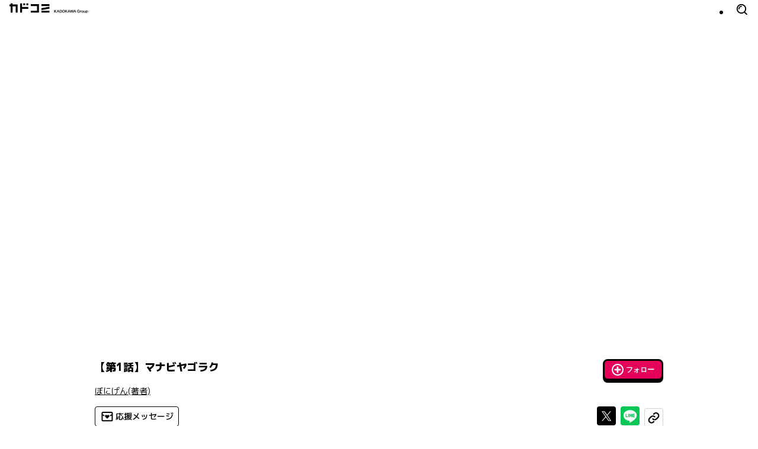

--- FILE ---
content_type: text/html; charset=utf-8
request_url: https://comic-walker.com/detail/KC_002934_S/episodes/KC_0029340000100012_E
body_size: 20939
content:
<!DOCTYPE html><html lang="ja"><head><meta charSet="utf-8"/><meta property="og:url" content="https://comic-walker.com/detail/KC_002934_S/episodes/KC_0029340000100012_E"/><title>【第1話】マナビヤゴラク｜カドコミ (コミックウォーカー)</title><meta property="og:title" content="【第1話】マナビヤゴラク｜カドコミ (コミックウォーカー)"/><meta name="description" content="マナビヤゴラク読むならカドコミ"/><meta property="og:description" content="マナビヤゴラク読むならカドコミ"/><meta property="og:image" content="https://cdn.comic-walker.com/integration/cdpf/resources/002934/002934_002_0001.jpg"/><meta property="og:site_name" content="カドコミ (コミックウォーカー)"/><meta property="og:type" content="article"/><meta property="og:locale" content="ja_JP"/><meta name="twitter:card" content="summary_large_image"/><meta name="twitter:site" content="@kado_comi"/><meta name="viewport" content="width=device-width,initial-scale=1"/><link rel="canonical" href="https://comic-walker.com/detail/KC_002934_S/episodes/KC_0029340000100012_E"/><meta name="next-head-count" content="14"/><link rel="icon" href="/favicons/favicon.ico" sizes="any"/><link rel="icon" href="/favicons/icon.svg" type="image/svg+xml"/><link rel="apple-touch-icon" href="/favicons/apple-touch-icon.png"/><link rel="manifest" href="/site.webmanifest"/><link rel="preload" href="https://cdn.comic-walker.com/_next/static/media/60b0bd9a458302de-s.p.woff2" as="font" type="font/woff2" crossorigin="anonymous" data-next-font="size-adjust"/><link rel="preload" href="https://cdn.comic-walker.com/_next/static/media/114c739ac7d3dbda-s.p.woff2" as="font" type="font/woff2" crossorigin="anonymous" data-next-font="size-adjust"/><link rel="preload" href="https://cdn.comic-walker.com/_next/static/media/161ac1321d4ca3f7-s.p.woff2" as="font" type="font/woff2" crossorigin="anonymous" data-next-font="size-adjust"/><link rel="preload" href="https://cdn.comic-walker.com/_next/static/media/e5f712adad67ee81-s.p.woff2" as="font" type="font/woff2" crossorigin="anonymous" data-next-font="size-adjust"/><link rel="preload" href="https://cdn.comic-walker.com/_next/static/media/8cc791aba311db8a-s.p.woff2" as="font" type="font/woff2" crossorigin="anonymous" data-next-font="size-adjust"/><link rel="preload" href="https://cdn.comic-walker.com/_next/static/media/3513d10f960ee47b-s.p.woff2" as="font" type="font/woff2" crossorigin="anonymous" data-next-font="size-adjust"/><link rel="preload" href="https://cdn.comic-walker.com/_next/static/media/f868ba640c4e9141-s.p.woff2" as="font" type="font/woff2" crossorigin="anonymous" data-next-font="size-adjust"/><link rel="preload" href="https://cdn.comic-walker.com/_next/static/media/2b1d7db85d38c14f-s.p.woff2" as="font" type="font/woff2" crossorigin="anonymous" data-next-font="size-adjust"/><link rel="preload" href="https://cdn.comic-walker.com/_next/static/media/a0f63ac846c834bf-s.p.woff2" as="font" type="font/woff2" crossorigin="anonymous" data-next-font="size-adjust"/><link rel="preload" href="https://cdn.comic-walker.com/_next/static/media/43cdce30864779ae-s.p.woff2" as="font" type="font/woff2" crossorigin="anonymous" data-next-font="size-adjust"/><link rel="preload" href="https://cdn.comic-walker.com/_next/static/media/5112268e5dc34a9a-s.p.woff2" as="font" type="font/woff2" crossorigin="anonymous" data-next-font="size-adjust"/><link rel="preload" href="https://cdn.comic-walker.com/_next/static/media/585bef4aafd31323-s.p.woff2" as="font" type="font/woff2" crossorigin="anonymous" data-next-font="size-adjust"/><link rel="preload" href="https://cdn.comic-walker.com/_next/static/media/474437003d4a5bde-s.p.woff2" as="font" type="font/woff2" crossorigin="anonymous" data-next-font="size-adjust"/><link rel="preload" href="https://cdn.comic-walker.com/_next/static/media/ea5bec7b240201bf-s.p.woff2" as="font" type="font/woff2" crossorigin="anonymous" data-next-font="size-adjust"/><link rel="preload" href="https://cdn.comic-walker.com/_next/static/media/1f975300739f8496-s.p.woff2" as="font" type="font/woff2" crossorigin="anonymous" data-next-font="size-adjust"/><link rel="preload" href="https://cdn.comic-walker.com/_next/static/media/8da92ca471bdc17a-s.p.woff2" as="font" type="font/woff2" crossorigin="anonymous" data-next-font="size-adjust"/><link rel="preload" href="https://cdn.comic-walker.com/_next/static/media/8637e75a424be59d-s.p.woff2" as="font" type="font/woff2" crossorigin="anonymous" data-next-font="size-adjust"/><link rel="preload" href="https://cdn.comic-walker.com/_next/static/media/0eff2a3564216918-s.p.woff2" as="font" type="font/woff2" crossorigin="anonymous" data-next-font="size-adjust"/><link rel="preload" href="https://cdn.comic-walker.com/_next/static/media/76229ed7e309fc6a-s.p.woff2" as="font" type="font/woff2" crossorigin="anonymous" data-next-font="size-adjust"/><link rel="preload" href="https://cdn.comic-walker.com/_next/static/media/a4fd7959add078fa-s.p.woff2" as="font" type="font/woff2" crossorigin="anonymous" data-next-font="size-adjust"/><link rel="preload" href="https://cdn.comic-walker.com/_next/static/media/929f14e45c95c118-s.p.woff2" as="font" type="font/woff2" crossorigin="anonymous" data-next-font="size-adjust"/><link rel="preload" href="https://cdn.comic-walker.com/_next/static/media/4d2a1a7a9fc42db2-s.p.woff2" as="font" type="font/woff2" crossorigin="anonymous" data-next-font="size-adjust"/><link rel="preload" href="https://cdn.comic-walker.com/_next/static/media/d45e61e7a41c2dd0-s.p.woff2" as="font" type="font/woff2" crossorigin="anonymous" data-next-font="size-adjust"/><link rel="preload" href="https://cdn.comic-walker.com/_next/static/media/ec34b9c9821ab7b6-s.p.woff2" as="font" type="font/woff2" crossorigin="anonymous" data-next-font="size-adjust"/><link rel="preload" href="https://cdn.comic-walker.com/_next/static/media/f7b4022ace7b2c3c-s.p.woff2" as="font" type="font/woff2" crossorigin="anonymous" data-next-font="size-adjust"/><link rel="preload" href="https://cdn.comic-walker.com/_next/static/media/6a7032ee6ee094c6-s.p.woff2" as="font" type="font/woff2" crossorigin="anonymous" data-next-font="size-adjust"/><link rel="preload" href="https://cdn.comic-walker.com/_next/static/media/d9c47d8dd03520f3-s.p.woff2" as="font" type="font/woff2" crossorigin="anonymous" data-next-font="size-adjust"/><link rel="preload" href="https://cdn.comic-walker.com/_next/static/media/52f0b3a55859b036-s.p.woff2" as="font" type="font/woff2" crossorigin="anonymous" data-next-font="size-adjust"/><link rel="preload" href="https://cdn.comic-walker.com/_next/static/media/f0f033b2f4323979-s.p.woff2" as="font" type="font/woff2" crossorigin="anonymous" data-next-font="size-adjust"/><link rel="preload" href="https://cdn.comic-walker.com/_next/static/media/9075b356767ee1b8-s.p.woff2" as="font" type="font/woff2" crossorigin="anonymous" data-next-font="size-adjust"/><link rel="preload" href="https://cdn.comic-walker.com/_next/static/media/d266a43c8a8e2d2c-s.p.woff2" as="font" type="font/woff2" crossorigin="anonymous" data-next-font="size-adjust"/><link rel="preload" href="https://cdn.comic-walker.com/_next/static/media/4fcb9211e9209799-s.p.woff2" as="font" type="font/woff2" crossorigin="anonymous" data-next-font="size-adjust"/><link rel="preload" href="https://cdn.comic-walker.com/_next/static/media/ab72ae174fde7895-s.p.woff2" as="font" type="font/woff2" crossorigin="anonymous" data-next-font="size-adjust"/><link rel="preload" href="https://cdn.comic-walker.com/_next/static/media/34acc9536eab58f9-s.p.woff2" as="font" type="font/woff2" crossorigin="anonymous" data-next-font="size-adjust"/><link rel="preload" href="https://cdn.comic-walker.com/_next/static/media/0cea59043f1f2c2a-s.p.woff2" as="font" type="font/woff2" crossorigin="anonymous" data-next-font="size-adjust"/><link rel="preload" href="https://cdn.comic-walker.com/_next/static/media/3caeda9e040350f0-s.p.woff2" as="font" type="font/woff2" crossorigin="anonymous" data-next-font="size-adjust"/><link rel="preload" href="https://cdn.comic-walker.com/_next/static/media/aec402eb68001862-s.p.woff2" as="font" type="font/woff2" crossorigin="anonymous" data-next-font="size-adjust"/><link rel="preload" href="https://cdn.comic-walker.com/_next/static/media/6232b351c9c35615-s.p.woff2" as="font" type="font/woff2" crossorigin="anonymous" data-next-font="size-adjust"/><link rel="preload" href="https://cdn.comic-walker.com/_next/static/media/f922506f3afbe7ea-s.p.woff2" as="font" type="font/woff2" crossorigin="anonymous" data-next-font="size-adjust"/><link rel="preload" href="https://cdn.comic-walker.com/_next/static/media/aae60990dfc2f1a7-s.p.woff2" as="font" type="font/woff2" crossorigin="anonymous" data-next-font="size-adjust"/><link rel="preload" href="https://cdn.comic-walker.com/_next/static/media/c7144a84851f8b04-s.p.woff2" as="font" type="font/woff2" crossorigin="anonymous" data-next-font="size-adjust"/><link rel="preload" href="https://cdn.comic-walker.com/_next/static/media/e28ebdcbe99f2b00-s.p.woff2" as="font" type="font/woff2" crossorigin="anonymous" data-next-font="size-adjust"/><link rel="preload" href="https://cdn.comic-walker.com/_next/static/media/3731292c66c2e643-s.p.woff2" as="font" type="font/woff2" crossorigin="anonymous" data-next-font="size-adjust"/><link rel="preload" href="https://cdn.comic-walker.com/_next/static/media/bc3f4f9983a56edd-s.p.woff2" as="font" type="font/woff2" crossorigin="anonymous" data-next-font="size-adjust"/><link rel="preload" href="https://cdn.comic-walker.com/_next/static/media/dd287a214560a963-s.p.woff2" as="font" type="font/woff2" crossorigin="anonymous" data-next-font="size-adjust"/><link rel="preload" href="https://cdn.comic-walker.com/_next/static/media/c4fae8c20a56b553-s.p.woff2" as="font" type="font/woff2" crossorigin="anonymous" data-next-font="size-adjust"/><link rel="preload" href="https://cdn.comic-walker.com/_next/static/media/d74878bfedfc815e-s.p.woff2" as="font" type="font/woff2" crossorigin="anonymous" data-next-font="size-adjust"/><link rel="preload" href="https://cdn.comic-walker.com/_next/static/media/ec87ba08caf6dde6-s.p.woff2" as="font" type="font/woff2" crossorigin="anonymous" data-next-font="size-adjust"/><link rel="preload" href="https://cdn.comic-walker.com/_next/static/media/0f1b6fa1ae872192-s.p.woff2" as="font" type="font/woff2" crossorigin="anonymous" data-next-font="size-adjust"/><link rel="preload" href="https://cdn.comic-walker.com/_next/static/media/9caa3b865a7bd207-s.p.woff2" as="font" type="font/woff2" crossorigin="anonymous" data-next-font="size-adjust"/><link rel="preload" href="https://cdn.comic-walker.com/_next/static/media/c048890f61713355-s.p.woff2" as="font" type="font/woff2" crossorigin="anonymous" data-next-font="size-adjust"/><link rel="preload" href="https://cdn.comic-walker.com/_next/static/media/13cc928153c7bd94-s.p.woff2" as="font" type="font/woff2" crossorigin="anonymous" data-next-font="size-adjust"/><link rel="preload" href="https://cdn.comic-walker.com/_next/static/media/7df186b47b551697-s.p.woff2" as="font" type="font/woff2" crossorigin="anonymous" data-next-font="size-adjust"/><link rel="preload" href="https://cdn.comic-walker.com/_next/static/media/0d3b290a3a0894cb-s.p.woff2" as="font" type="font/woff2" crossorigin="anonymous" data-next-font="size-adjust"/><link rel="preload" href="https://cdn.comic-walker.com/_next/static/media/a6e43adc021b392e-s.p.woff2" as="font" type="font/woff2" crossorigin="anonymous" data-next-font="size-adjust"/><link rel="preload" href="https://cdn.comic-walker.com/_next/static/media/8d040e57640da1ba-s.p.woff2" as="font" type="font/woff2" crossorigin="anonymous" data-next-font="size-adjust"/><link rel="preload" href="https://cdn.comic-walker.com/_next/static/media/e20c28f658f1c250-s.p.woff2" as="font" type="font/woff2" crossorigin="anonymous" data-next-font="size-adjust"/><link rel="preload" href="https://cdn.comic-walker.com/_next/static/media/0b5170b53f81efbe-s.p.woff2" as="font" type="font/woff2" crossorigin="anonymous" data-next-font="size-adjust"/><link rel="preload" href="https://cdn.comic-walker.com/_next/static/media/070b5fce833814a8-s.p.woff2" as="font" type="font/woff2" crossorigin="anonymous" data-next-font="size-adjust"/><link rel="preload" href="https://cdn.comic-walker.com/_next/static/media/7240a6f8fdeba4b9-s.p.woff2" as="font" type="font/woff2" crossorigin="anonymous" data-next-font="size-adjust"/><link rel="preload" href="https://cdn.comic-walker.com/_next/static/media/c7dd7bdacb7f5a2f-s.p.woff2" as="font" type="font/woff2" crossorigin="anonymous" data-next-font="size-adjust"/><link rel="preload" href="https://cdn.comic-walker.com/_next/static/media/22dec30ba4fe42cd-s.p.woff2" as="font" type="font/woff2" crossorigin="anonymous" data-next-font="size-adjust"/><link rel="preload" href="https://cdn.comic-walker.com/_next/static/media/9d3e2b8ce2a201d6-s.p.woff2" as="font" type="font/woff2" crossorigin="anonymous" data-next-font="size-adjust"/><link rel="preload" href="https://cdn.comic-walker.com/_next/static/media/b6a5b3062c1d2bab-s.p.woff2" as="font" type="font/woff2" crossorigin="anonymous" data-next-font="size-adjust"/><link rel="preload" href="https://cdn.comic-walker.com/_next/static/media/2da02fa9907a1142-s.p.woff2" as="font" type="font/woff2" crossorigin="anonymous" data-next-font="size-adjust"/><link rel="preload" href="https://cdn.comic-walker.com/_next/static/media/68a2659525a472a7-s.p.woff2" as="font" type="font/woff2" crossorigin="anonymous" data-next-font="size-adjust"/><link rel="preload" href="https://cdn.comic-walker.com/_next/static/media/a39dc023d93a14b6-s.p.woff2" as="font" type="font/woff2" crossorigin="anonymous" data-next-font="size-adjust"/><link rel="preload" href="https://cdn.comic-walker.com/_next/static/media/8f16b22ea8579559-s.p.woff2" as="font" type="font/woff2" crossorigin="anonymous" data-next-font="size-adjust"/><link rel="preload" href="https://cdn.comic-walker.com/_next/static/media/444be9a64dc4283f-s.p.woff2" as="font" type="font/woff2" crossorigin="anonymous" data-next-font="size-adjust"/><link rel="preload" href="https://cdn.comic-walker.com/_next/static/media/a448d2bedf1ea47a-s.p.woff2" as="font" type="font/woff2" crossorigin="anonymous" data-next-font="size-adjust"/><link rel="preload" href="https://cdn.comic-walker.com/_next/static/media/16c9c0fc7c0bddc9-s.p.woff2" as="font" type="font/woff2" crossorigin="anonymous" data-next-font="size-adjust"/><link rel="preload" href="https://cdn.comic-walker.com/_next/static/media/fc727080e525cf32-s.p.woff2" as="font" type="font/woff2" crossorigin="anonymous" data-next-font="size-adjust"/><link rel="preload" href="https://cdn.comic-walker.com/_next/static/media/3067017ec78fbd16-s.p.woff2" as="font" type="font/woff2" crossorigin="anonymous" data-next-font="size-adjust"/><link rel="preload" href="https://cdn.comic-walker.com/_next/static/media/4cf9e230d4ea0b92-s.p.woff2" as="font" type="font/woff2" crossorigin="anonymous" data-next-font="size-adjust"/><link rel="preload" href="https://cdn.comic-walker.com/_next/static/media/2eeb0edf4d5830b6-s.p.woff2" as="font" type="font/woff2" crossorigin="anonymous" data-next-font="size-adjust"/><link rel="preload" href="https://cdn.comic-walker.com/_next/static/media/602c4e05e5aae567-s.p.woff2" as="font" type="font/woff2" crossorigin="anonymous" data-next-font="size-adjust"/><link rel="preload" href="https://cdn.comic-walker.com/_next/static/media/d541ee205fde9920-s.p.woff2" as="font" type="font/woff2" crossorigin="anonymous" data-next-font="size-adjust"/><link rel="preload" href="https://cdn.comic-walker.com/_next/static/media/07f0b25c6a0be4b5-s.p.woff2" as="font" type="font/woff2" crossorigin="anonymous" data-next-font="size-adjust"/><link rel="preload" href="https://cdn.comic-walker.com/_next/static/media/bff521c210095d6c-s.p.woff2" as="font" type="font/woff2" crossorigin="anonymous" data-next-font="size-adjust"/><link rel="preload" href="https://cdn.comic-walker.com/_next/static/media/e71e168db09889fb-s.p.woff2" as="font" type="font/woff2" crossorigin="anonymous" data-next-font="size-adjust"/><link rel="preload" href="https://cdn.comic-walker.com/_next/static/media/8dc7e644825b5278-s.p.woff2" as="font" type="font/woff2" crossorigin="anonymous" data-next-font="size-adjust"/><link rel="preload" href="https://cdn.comic-walker.com/_next/static/media/b41c88e055b2aeef-s.p.woff2" as="font" type="font/woff2" crossorigin="anonymous" data-next-font="size-adjust"/><link rel="preload" href="https://cdn.comic-walker.com/_next/static/media/9c0eed209c7bbcb7-s.p.woff2" as="font" type="font/woff2" crossorigin="anonymous" data-next-font="size-adjust"/><link rel="preload" href="https://cdn.comic-walker.com/_next/static/media/f8d5c1514c74df72-s.p.woff2" as="font" type="font/woff2" crossorigin="anonymous" data-next-font="size-adjust"/><link rel="preload" href="https://cdn.comic-walker.com/_next/static/media/6e2af178f920ab61-s.p.woff2" as="font" type="font/woff2" crossorigin="anonymous" data-next-font="size-adjust"/><link rel="preload" href="https://cdn.comic-walker.com/_next/static/media/4118393512f30b68-s.p.woff2" as="font" type="font/woff2" crossorigin="anonymous" data-next-font="size-adjust"/><link rel="preload" href="https://cdn.comic-walker.com/_next/static/media/ccfd46b8778b894d-s.p.woff2" as="font" type="font/woff2" crossorigin="anonymous" data-next-font="size-adjust"/><link rel="preload" href="https://cdn.comic-walker.com/_next/static/media/00862d5bd423a91c-s.p.woff2" as="font" type="font/woff2" crossorigin="anonymous" data-next-font="size-adjust"/><link rel="preload" href="https://cdn.comic-walker.com/_next/static/media/e03e4cb1088e0f41-s.p.woff2" as="font" type="font/woff2" crossorigin="anonymous" data-next-font="size-adjust"/><link rel="preload" href="https://cdn.comic-walker.com/_next/static/media/d5984bb654a30cd9-s.p.woff2" as="font" type="font/woff2" crossorigin="anonymous" data-next-font="size-adjust"/><link rel="preload" href="https://cdn.comic-walker.com/_next/static/media/0ad98974c0508fab-s.p.woff2" as="font" type="font/woff2" crossorigin="anonymous" data-next-font="size-adjust"/><link rel="preload" href="https://cdn.comic-walker.com/_next/static/media/c00369a1f303792e-s.p.woff2" as="font" type="font/woff2" crossorigin="anonymous" data-next-font="size-adjust"/><link rel="preload" href="https://cdn.comic-walker.com/_next/static/media/bfd4f48364a14aae-s.p.woff2" as="font" type="font/woff2" crossorigin="anonymous" data-next-font="size-adjust"/><link rel="preload" href="https://cdn.comic-walker.com/_next/static/media/e33457bf0e41f89e-s.p.woff2" as="font" type="font/woff2" crossorigin="anonymous" data-next-font="size-adjust"/><link rel="preload" href="https://cdn.comic-walker.com/_next/static/media/b81265ebe1ff4fff-s.p.woff2" as="font" type="font/woff2" crossorigin="anonymous" data-next-font="size-adjust"/><link rel="preload" href="https://cdn.comic-walker.com/_next/static/media/671966da4b714f98-s.p.woff2" as="font" type="font/woff2" crossorigin="anonymous" data-next-font="size-adjust"/><link rel="preload" href="https://cdn.comic-walker.com/_next/static/media/481c09d7ece899f2-s.p.woff2" as="font" type="font/woff2" crossorigin="anonymous" data-next-font="size-adjust"/><link rel="preload" href="https://cdn.comic-walker.com/_next/static/media/b872156498a49706-s.p.woff2" as="font" type="font/woff2" crossorigin="anonymous" data-next-font="size-adjust"/><link rel="preload" href="https://cdn.comic-walker.com/_next/static/media/04e645a6c47183c5-s.p.woff2" as="font" type="font/woff2" crossorigin="anonymous" data-next-font="size-adjust"/><link rel="preload" href="https://cdn.comic-walker.com/_next/static/media/182417ea08244c0f-s.p.woff2" as="font" type="font/woff2" crossorigin="anonymous" data-next-font="size-adjust"/><link rel="preload" href="https://cdn.comic-walker.com/_next/static/media/828be67a1717bcc3-s.p.woff2" as="font" type="font/woff2" crossorigin="anonymous" data-next-font="size-adjust"/><link rel="preload" href="https://cdn.comic-walker.com/_next/static/media/6da176aa9431b9aa-s.p.woff2" as="font" type="font/woff2" crossorigin="anonymous" data-next-font="size-adjust"/><link rel="preload" href="https://cdn.comic-walker.com/_next/static/media/3e5f1b1f7a6699ef-s.p.woff2" as="font" type="font/woff2" crossorigin="anonymous" data-next-font="size-adjust"/><link rel="preload" href="https://cdn.comic-walker.com/_next/static/media/742c2340c06f904b-s.p.woff2" as="font" type="font/woff2" crossorigin="anonymous" data-next-font="size-adjust"/><link rel="preload" href="https://cdn.comic-walker.com/_next/static/media/e735ba0aeb20e4f3-s.p.woff2" as="font" type="font/woff2" crossorigin="anonymous" data-next-font="size-adjust"/><link rel="preload" href="https://cdn.comic-walker.com/_next/static/media/fd77a226cb0fcdf1-s.p.woff2" as="font" type="font/woff2" crossorigin="anonymous" data-next-font="size-adjust"/><link rel="preload" href="https://cdn.comic-walker.com/_next/static/media/912c31170af74989-s.p.woff2" as="font" type="font/woff2" crossorigin="anonymous" data-next-font="size-adjust"/><link rel="preload" href="https://cdn.comic-walker.com/_next/static/media/0317a39615c4dc02-s.p.woff2" as="font" type="font/woff2" crossorigin="anonymous" data-next-font="size-adjust"/><link rel="preload" href="https://cdn.comic-walker.com/_next/static/media/507c6b8416f24f41-s.p.woff2" as="font" type="font/woff2" crossorigin="anonymous" data-next-font="size-adjust"/><link rel="preload" href="https://cdn.comic-walker.com/_next/static/media/f9b8d26f6bbde6b0-s.p.woff2" as="font" type="font/woff2" crossorigin="anonymous" data-next-font="size-adjust"/><link rel="preload" href="https://cdn.comic-walker.com/_next/static/media/e4556f6003d19cd2-s.p.woff2" as="font" type="font/woff2" crossorigin="anonymous" data-next-font="size-adjust"/><link rel="preload" href="https://cdn.comic-walker.com/_next/static/media/465218dbb8f79d04-s.p.woff2" as="font" type="font/woff2" crossorigin="anonymous" data-next-font="size-adjust"/><link rel="preload" href="https://cdn.comic-walker.com/_next/static/media/75df2cc5bfe29612-s.p.woff2" as="font" type="font/woff2" crossorigin="anonymous" data-next-font="size-adjust"/><link rel="preload" href="https://cdn.comic-walker.com/_next/static/media/f34df0985b1f20d3-s.p.woff2" as="font" type="font/woff2" crossorigin="anonymous" data-next-font="size-adjust"/><link rel="preload" href="https://cdn.comic-walker.com/_next/static/media/9e49da1807a71184-s.p.woff2" as="font" type="font/woff2" crossorigin="anonymous" data-next-font="size-adjust"/><link rel="preload" href="https://cdn.comic-walker.com/_next/static/media/687ee525db26440b-s.p.woff2" as="font" type="font/woff2" crossorigin="anonymous" data-next-font="size-adjust"/><link rel="preload" href="https://cdn.comic-walker.com/_next/static/media/dd866f438a4c0de7-s.p.woff2" as="font" type="font/woff2" crossorigin="anonymous" data-next-font="size-adjust"/><link rel="preload" href="https://cdn.comic-walker.com/_next/static/media/b92e35232cc1dfe3-s.p.woff2" as="font" type="font/woff2" crossorigin="anonymous" data-next-font="size-adjust"/><link rel="preload" href="https://cdn.comic-walker.com/_next/static/media/54a8107359d3580b-s.p.woff2" as="font" type="font/woff2" crossorigin="anonymous" data-next-font="size-adjust"/><link rel="preload" href="https://cdn.comic-walker.com/_next/static/media/9bb2bf986913276f-s.p.woff2" as="font" type="font/woff2" crossorigin="anonymous" data-next-font="size-adjust"/><link rel="preload" href="https://cdn.comic-walker.com/_next/static/media/7dcf893227e56685-s.p.woff2" as="font" type="font/woff2" crossorigin="anonymous" data-next-font="size-adjust"/><link rel="preload" href="https://cdn.comic-walker.com/_next/static/media/4d0baa02ccf382a7-s.p.woff2" as="font" type="font/woff2" crossorigin="anonymous" data-next-font="size-adjust"/><link rel="preload" href="https://cdn.comic-walker.com/_next/static/media/a86affc4b1658064-s.p.woff2" as="font" type="font/woff2" crossorigin="anonymous" data-next-font="size-adjust"/><link rel="preload" href="https://cdn.comic-walker.com/_next/static/media/3db5726343fbfe21-s.p.woff2" as="font" type="font/woff2" crossorigin="anonymous" data-next-font="size-adjust"/><link rel="preload" href="https://cdn.comic-walker.com/_next/static/media/7b21bf3712c4c57b-s.p.woff2" as="font" type="font/woff2" crossorigin="anonymous" data-next-font="size-adjust"/><link rel="preload" href="https://cdn.comic-walker.com/_next/static/media/a28cde60bef6c669-s.p.woff2" as="font" type="font/woff2" crossorigin="anonymous" data-next-font="size-adjust"/><link rel="preload" href="https://cdn.comic-walker.com/_next/static/media/20710c1c096d5667-s.p.woff2" as="font" type="font/woff2" crossorigin="anonymous" data-next-font="size-adjust"/><link rel="preload" href="https://cdn.comic-walker.com/_next/static/media/ad8241f8fa5f0e5e-s.p.woff2" as="font" type="font/woff2" crossorigin="anonymous" data-next-font="size-adjust"/><link rel="preload" href="https://cdn.comic-walker.com/_next/static/media/8a6f780a19f41ffa-s.p.woff2" as="font" type="font/woff2" crossorigin="anonymous" data-next-font="size-adjust"/><link rel="preload" href="https://cdn.comic-walker.com/_next/static/media/32167747d476a08d-s.p.woff2" as="font" type="font/woff2" crossorigin="anonymous" data-next-font="size-adjust"/><link rel="preload" href="https://cdn.comic-walker.com/_next/static/media/574dd5d5c2c44ac9-s.p.woff2" as="font" type="font/woff2" crossorigin="anonymous" data-next-font="size-adjust"/><link rel="preload" href="https://cdn.comic-walker.com/_next/static/media/53308d91ca90f287-s.p.woff2" as="font" type="font/woff2" crossorigin="anonymous" data-next-font="size-adjust"/><link rel="preload" href="https://cdn.comic-walker.com/_next/static/media/09d0679fc5bc75a4-s.p.woff2" as="font" type="font/woff2" crossorigin="anonymous" data-next-font="size-adjust"/><link rel="preload" href="https://cdn.comic-walker.com/_next/static/media/4c3bd9659994f1d7-s.p.woff2" as="font" type="font/woff2" crossorigin="anonymous" data-next-font="size-adjust"/><link rel="preload" href="https://cdn.comic-walker.com/_next/static/media/605e8d0776495f0a-s.p.woff2" as="font" type="font/woff2" crossorigin="anonymous" data-next-font="size-adjust"/><link rel="preload" href="https://cdn.comic-walker.com/_next/static/media/8b23a7066c5fd61d-s.p.woff2" as="font" type="font/woff2" crossorigin="anonymous" data-next-font="size-adjust"/><link rel="preload" href="https://cdn.comic-walker.com/_next/static/media/cd7a4853b093b88d-s.p.woff2" as="font" type="font/woff2" crossorigin="anonymous" data-next-font="size-adjust"/><link rel="preload" href="https://cdn.comic-walker.com/_next/static/media/fdfc010753c7029a-s.p.woff2" as="font" type="font/woff2" crossorigin="anonymous" data-next-font="size-adjust"/><link rel="preload" href="https://cdn.comic-walker.com/_next/static/media/60a819d69d17b99a-s.p.woff2" as="font" type="font/woff2" crossorigin="anonymous" data-next-font="size-adjust"/><link rel="preload" href="https://cdn.comic-walker.com/_next/static/media/876498f67a09d309-s.p.woff2" as="font" type="font/woff2" crossorigin="anonymous" data-next-font="size-adjust"/><link rel="preload" href="https://cdn.comic-walker.com/_next/static/media/e6af91e0b54f28fe-s.p.woff2" as="font" type="font/woff2" crossorigin="anonymous" data-next-font="size-adjust"/><link rel="preload" href="https://cdn.comic-walker.com/_next/static/media/4a37b56098a1eb6c-s.p.woff2" as="font" type="font/woff2" crossorigin="anonymous" data-next-font="size-adjust"/><link rel="preload" href="https://cdn.comic-walker.com/_next/static/media/396a500f4f44edce-s.p.woff2" as="font" type="font/woff2" crossorigin="anonymous" data-next-font="size-adjust"/><link rel="preload" href="https://cdn.comic-walker.com/_next/static/media/c6c1996df1e35cba-s.p.woff2" as="font" type="font/woff2" crossorigin="anonymous" data-next-font="size-adjust"/><link rel="preload" href="https://cdn.comic-walker.com/_next/static/media/ac468b0147832d9e-s.p.woff2" as="font" type="font/woff2" crossorigin="anonymous" data-next-font="size-adjust"/><link rel="preload" href="https://cdn.comic-walker.com/_next/static/media/6112c1c1c31942c4-s.p.woff2" as="font" type="font/woff2" crossorigin="anonymous" data-next-font="size-adjust"/><link rel="preload" href="https://cdn.comic-walker.com/_next/static/media/3c8792ad7edbb0eb-s.p.woff2" as="font" type="font/woff2" crossorigin="anonymous" data-next-font="size-adjust"/><link rel="preload" href="https://cdn.comic-walker.com/_next/static/media/02d95505df17e330-s.p.woff2" as="font" type="font/woff2" crossorigin="anonymous" data-next-font="size-adjust"/><link rel="preload" href="https://cdn.comic-walker.com/_next/static/media/d58b8824b484b721-s.p.woff2" as="font" type="font/woff2" crossorigin="anonymous" data-next-font="size-adjust"/><link rel="preload" href="https://cdn.comic-walker.com/_next/static/media/be98e4322b4b67ef-s.p.woff2" as="font" type="font/woff2" crossorigin="anonymous" data-next-font="size-adjust"/><link rel="preload" href="https://cdn.comic-walker.com/_next/static/media/2eac6a5a3f7c34c3-s.p.woff2" as="font" type="font/woff2" crossorigin="anonymous" data-next-font="size-adjust"/><link rel="preload" href="https://cdn.comic-walker.com/_next/static/media/88440ed3547a9f26-s.p.woff2" as="font" type="font/woff2" crossorigin="anonymous" data-next-font="size-adjust"/><link rel="preload" href="https://cdn.comic-walker.com/_next/static/media/9cc6fdbfa3cdaa56-s.p.woff2" as="font" type="font/woff2" crossorigin="anonymous" data-next-font="size-adjust"/><link rel="preload" href="https://cdn.comic-walker.com/_next/static/media/e3c9593b96c96798-s.p.woff2" as="font" type="font/woff2" crossorigin="anonymous" data-next-font="size-adjust"/><link rel="preload" href="https://cdn.comic-walker.com/_next/static/media/9da24ef14d96e8ce-s.p.woff2" as="font" type="font/woff2" crossorigin="anonymous" data-next-font="size-adjust"/><link rel="preload" href="https://cdn.comic-walker.com/_next/static/media/e683e5c17c0ac754-s.p.woff2" as="font" type="font/woff2" crossorigin="anonymous" data-next-font="size-adjust"/><link rel="preload" href="https://cdn.comic-walker.com/_next/static/media/36535dffc59cc245-s.p.woff2" as="font" type="font/woff2" crossorigin="anonymous" data-next-font="size-adjust"/><link rel="preload" href="https://cdn.comic-walker.com/_next/static/media/d498d561e32e57b3-s.p.woff2" as="font" type="font/woff2" crossorigin="anonymous" data-next-font="size-adjust"/><link rel="preload" href="https://cdn.comic-walker.com/_next/static/media/4a7d74d3b96cf435-s.p.woff2" as="font" type="font/woff2" crossorigin="anonymous" data-next-font="size-adjust"/><link rel="preload" href="https://cdn.comic-walker.com/_next/static/media/164d64fc503b2c29-s.p.woff2" as="font" type="font/woff2" crossorigin="anonymous" data-next-font="size-adjust"/><link rel="preload" href="https://cdn.comic-walker.com/_next/static/media/d478a29135c375a8-s.p.woff2" as="font" type="font/woff2" crossorigin="anonymous" data-next-font="size-adjust"/><link rel="preload" href="https://cdn.comic-walker.com/_next/static/media/6011093cc77b53bf-s.p.woff2" as="font" type="font/woff2" crossorigin="anonymous" data-next-font="size-adjust"/><link rel="preload" href="https://cdn.comic-walker.com/_next/static/media/2c805837a48dc8ec-s.p.woff2" as="font" type="font/woff2" crossorigin="anonymous" data-next-font="size-adjust"/><link rel="preload" href="https://cdn.comic-walker.com/_next/static/media/4b27f894da1b5732-s.p.woff2" as="font" type="font/woff2" crossorigin="anonymous" data-next-font="size-adjust"/><link rel="preload" href="https://cdn.comic-walker.com/_next/static/media/0dd0cbad4b2bf882-s.p.woff2" as="font" type="font/woff2" crossorigin="anonymous" data-next-font="size-adjust"/><link rel="preload" href="https://cdn.comic-walker.com/_next/static/media/70ef09c443d76668-s.p.woff2" as="font" type="font/woff2" crossorigin="anonymous" data-next-font="size-adjust"/><link rel="preload" href="https://cdn.comic-walker.com/_next/static/media/870ab24abba85972-s.p.woff2" as="font" type="font/woff2" crossorigin="anonymous" data-next-font="size-adjust"/><link rel="preload" href="https://cdn.comic-walker.com/_next/static/media/07ccccb547766028-s.p.woff2" as="font" type="font/woff2" crossorigin="anonymous" data-next-font="size-adjust"/><link rel="preload" href="https://cdn.comic-walker.com/_next/static/media/d134fe1aac4d76b7-s.p.woff2" as="font" type="font/woff2" crossorigin="anonymous" data-next-font="size-adjust"/><link rel="preload" href="https://cdn.comic-walker.com/_next/static/media/6e4289a9c3758f8b-s.p.woff2" as="font" type="font/woff2" crossorigin="anonymous" data-next-font="size-adjust"/><link rel="preload" href="https://cdn.comic-walker.com/_next/static/media/f62e3c129b39c030-s.p.woff2" as="font" type="font/woff2" crossorigin="anonymous" data-next-font="size-adjust"/><link rel="preload" href="https://cdn.comic-walker.com/_next/static/media/d9da83e96d249361-s.p.woff2" as="font" type="font/woff2" crossorigin="anonymous" data-next-font="size-adjust"/><link rel="preload" href="https://cdn.comic-walker.com/_next/static/media/cbc81da9ce05e8c4-s.p.woff2" as="font" type="font/woff2" crossorigin="anonymous" data-next-font="size-adjust"/><link rel="preload" href="https://cdn.comic-walker.com/_next/static/media/27ac45546eb18ab5-s.p.woff2" as="font" type="font/woff2" crossorigin="anonymous" data-next-font="size-adjust"/><link rel="preload" href="https://cdn.comic-walker.com/_next/static/media/9f0f7a323b245cf6-s.p.woff2" as="font" type="font/woff2" crossorigin="anonymous" data-next-font="size-adjust"/><link rel="preload" href="https://cdn.comic-walker.com/_next/static/media/3819b5bc6ab6f141-s.p.woff2" as="font" type="font/woff2" crossorigin="anonymous" data-next-font="size-adjust"/><link rel="preload" href="https://cdn.comic-walker.com/_next/static/media/70d81398eab279f9-s.p.woff2" as="font" type="font/woff2" crossorigin="anonymous" data-next-font="size-adjust"/><link rel="preload" href="https://cdn.comic-walker.com/_next/static/media/bb2699876257f9cd-s.p.woff2" as="font" type="font/woff2" crossorigin="anonymous" data-next-font="size-adjust"/><link rel="preload" href="https://cdn.comic-walker.com/_next/static/media/e27dd54648dadffe-s.p.woff2" as="font" type="font/woff2" crossorigin="anonymous" data-next-font="size-adjust"/><link rel="preload" href="https://cdn.comic-walker.com/_next/static/media/dd7b2edbc15b2127-s.p.woff2" as="font" type="font/woff2" crossorigin="anonymous" data-next-font="size-adjust"/><link rel="preload" href="https://cdn.comic-walker.com/_next/static/media/7bb862c983e1380c-s.p.woff2" as="font" type="font/woff2" crossorigin="anonymous" data-next-font="size-adjust"/><link rel="preload" href="https://cdn.comic-walker.com/_next/static/media/f914e2c7c62b77b7-s.p.woff2" as="font" type="font/woff2" crossorigin="anonymous" data-next-font="size-adjust"/><link rel="preload" href="https://cdn.comic-walker.com/_next/static/media/fa98d39de4ba046c-s.p.woff2" as="font" type="font/woff2" crossorigin="anonymous" data-next-font="size-adjust"/><link rel="preload" href="https://cdn.comic-walker.com/_next/static/media/ed710fa9793a351c-s.p.woff2" as="font" type="font/woff2" crossorigin="anonymous" data-next-font="size-adjust"/><link rel="preload" href="https://cdn.comic-walker.com/_next/static/media/297228d50184676d-s.p.woff2" as="font" type="font/woff2" crossorigin="anonymous" data-next-font="size-adjust"/><link rel="preload" href="https://cdn.comic-walker.com/_next/static/media/4365d423b306b426-s.p.woff2" as="font" type="font/woff2" crossorigin="anonymous" data-next-font="size-adjust"/><link rel="preload" href="https://cdn.comic-walker.com/_next/static/media/e673ada295cc6c2b-s.p.woff2" as="font" type="font/woff2" crossorigin="anonymous" data-next-font="size-adjust"/><link rel="preload" href="https://cdn.comic-walker.com/_next/static/media/a00dca5c22ede536-s.p.woff2" as="font" type="font/woff2" crossorigin="anonymous" data-next-font="size-adjust"/><link rel="preload" href="https://cdn.comic-walker.com/_next/static/media/9b6c97506275f3be-s.p.woff2" as="font" type="font/woff2" crossorigin="anonymous" data-next-font="size-adjust"/><link rel="preload" href="https://cdn.comic-walker.com/_next/static/media/923fcb9c004468a1-s.p.woff2" as="font" type="font/woff2" crossorigin="anonymous" data-next-font="size-adjust"/><link rel="preload" href="https://cdn.comic-walker.com/_next/static/media/dcd36309cc3366b1-s.p.woff2" as="font" type="font/woff2" crossorigin="anonymous" data-next-font="size-adjust"/><link rel="preload" href="https://cdn.comic-walker.com/_next/static/media/bf21b4abe4e6ae3e-s.p.woff2" as="font" type="font/woff2" crossorigin="anonymous" data-next-font="size-adjust"/><link rel="preload" href="https://cdn.comic-walker.com/_next/static/media/1fbcde79ff9ab42b-s.p.woff2" as="font" type="font/woff2" crossorigin="anonymous" data-next-font="size-adjust"/><link rel="preload" href="https://cdn.comic-walker.com/_next/static/media/9940ac1b9ca51ba7-s.p.woff2" as="font" type="font/woff2" crossorigin="anonymous" data-next-font="size-adjust"/><link rel="preload" href="https://cdn.comic-walker.com/_next/static/media/92dcbe4ca3167ff8-s.p.woff2" as="font" type="font/woff2" crossorigin="anonymous" data-next-font="size-adjust"/><link rel="preload" href="https://cdn.comic-walker.com/_next/static/media/50b3e39681df51d0-s.p.woff2" as="font" type="font/woff2" crossorigin="anonymous" data-next-font="size-adjust"/><link rel="preload" href="https://cdn.comic-walker.com/_next/static/media/1c8b0a46bf982b44-s.p.woff2" as="font" type="font/woff2" crossorigin="anonymous" data-next-font="size-adjust"/><link rel="preload" href="https://cdn.comic-walker.com/_next/static/media/81358db5daa0a0d3-s.p.woff2" as="font" type="font/woff2" crossorigin="anonymous" data-next-font="size-adjust"/><link rel="preload" href="https://cdn.comic-walker.com/_next/static/media/00e1d1e6541d7b53-s.p.woff2" as="font" type="font/woff2" crossorigin="anonymous" data-next-font="size-adjust"/><link rel="preload" href="https://cdn.comic-walker.com/_next/static/media/41b6f51e7b3ee97b-s.p.woff2" as="font" type="font/woff2" crossorigin="anonymous" data-next-font="size-adjust"/><link rel="preload" href="https://cdn.comic-walker.com/_next/static/media/1d8b3985bc485914-s.p.woff2" as="font" type="font/woff2" crossorigin="anonymous" data-next-font="size-adjust"/><link rel="preload" href="https://cdn.comic-walker.com/_next/static/media/0d50faafa6ee7b1e-s.p.woff2" as="font" type="font/woff2" crossorigin="anonymous" data-next-font="size-adjust"/><link rel="preload" href="https://cdn.comic-walker.com/_next/static/media/fc35665e3d88f99a-s.p.woff2" as="font" type="font/woff2" crossorigin="anonymous" data-next-font="size-adjust"/><link rel="preload" href="https://cdn.comic-walker.com/_next/static/media/049d966b84b8069c-s.p.woff2" as="font" type="font/woff2" crossorigin="anonymous" data-next-font="size-adjust"/><link rel="preload" href="https://cdn.comic-walker.com/_next/static/media/014e2843113f5874-s.p.woff2" as="font" type="font/woff2" crossorigin="anonymous" data-next-font="size-adjust"/><link rel="preload" href="https://cdn.comic-walker.com/_next/static/media/ec69167f605e8422-s.p.woff2" as="font" type="font/woff2" crossorigin="anonymous" data-next-font="size-adjust"/><link rel="preload" href="https://cdn.comic-walker.com/_next/static/media/eee80709c1e2721d-s.p.woff2" as="font" type="font/woff2" crossorigin="anonymous" data-next-font="size-adjust"/><link rel="preload" href="https://cdn.comic-walker.com/_next/static/media/85c5b0aab49e67f4-s.p.woff2" as="font" type="font/woff2" crossorigin="anonymous" data-next-font="size-adjust"/><link rel="preload" href="https://cdn.comic-walker.com/_next/static/media/0df5ae63a230b2e0-s.p.woff2" as="font" type="font/woff2" crossorigin="anonymous" data-next-font="size-adjust"/><link rel="preload" href="https://cdn.comic-walker.com/_next/static/media/52e2fbc3a6c64eba-s.p.woff2" as="font" type="font/woff2" crossorigin="anonymous" data-next-font="size-adjust"/><link rel="preload" href="https://cdn.comic-walker.com/_next/static/media/0b0812450404b4c5-s.p.woff2" as="font" type="font/woff2" crossorigin="anonymous" data-next-font="size-adjust"/><link rel="preload" href="https://cdn.comic-walker.com/_next/static/media/a532852f644cda49-s.p.woff2" as="font" type="font/woff2" crossorigin="anonymous" data-next-font="size-adjust"/><link rel="preload" href="https://cdn.comic-walker.com/_next/static/media/2891e54de5513643-s.p.woff2" as="font" type="font/woff2" crossorigin="anonymous" data-next-font="size-adjust"/><link rel="preload" href="https://cdn.comic-walker.com/_next/static/media/c17df987ec0449be-s.p.woff2" as="font" type="font/woff2" crossorigin="anonymous" data-next-font="size-adjust"/><link rel="preload" href="https://cdn.comic-walker.com/_next/static/media/beef3ef4b3f2457c-s.p.woff2" as="font" type="font/woff2" crossorigin="anonymous" data-next-font="size-adjust"/><link rel="preload" href="https://cdn.comic-walker.com/_next/static/media/b0cd87343d8d9d67-s.p.woff2" as="font" type="font/woff2" crossorigin="anonymous" data-next-font="size-adjust"/><link rel="preload" href="https://cdn.comic-walker.com/_next/static/media/8fc737d603403a7f-s.p.woff2" as="font" type="font/woff2" crossorigin="anonymous" data-next-font="size-adjust"/><link rel="preload" href="https://cdn.comic-walker.com/_next/static/media/cae7ae0347e3ba6d-s.p.woff2" as="font" type="font/woff2" crossorigin="anonymous" data-next-font="size-adjust"/><link rel="preload" href="https://cdn.comic-walker.com/_next/static/media/e060c94fa374c77f-s.p.woff2" as="font" type="font/woff2" crossorigin="anonymous" data-next-font="size-adjust"/><link rel="preload" href="https://cdn.comic-walker.com/_next/static/media/5afb686079b9e01f-s.p.woff2" as="font" type="font/woff2" crossorigin="anonymous" data-next-font="size-adjust"/><link rel="preload" href="https://cdn.comic-walker.com/_next/static/media/f3821ed89fd7120b-s.p.woff2" as="font" type="font/woff2" crossorigin="anonymous" data-next-font="size-adjust"/><link rel="preload" href="https://cdn.comic-walker.com/_next/static/media/944d7605129bc99c-s.p.woff2" as="font" type="font/woff2" crossorigin="anonymous" data-next-font="size-adjust"/><link rel="preload" href="https://cdn.comic-walker.com/_next/static/media/abc106e09cad66ac-s.p.woff2" as="font" type="font/woff2" crossorigin="anonymous" data-next-font="size-adjust"/><link rel="preload" href="https://cdn.comic-walker.com/_next/static/media/7dae6c405dd6ecb9-s.p.woff2" as="font" type="font/woff2" crossorigin="anonymous" data-next-font="size-adjust"/><link rel="preload" href="https://cdn.comic-walker.com/_next/static/media/da3fd585091ef454-s.p.woff2" as="font" type="font/woff2" crossorigin="anonymous" data-next-font="size-adjust"/><link rel="preload" href="https://cdn.comic-walker.com/_next/static/media/76046118f9dd84f7-s.p.woff2" as="font" type="font/woff2" crossorigin="anonymous" data-next-font="size-adjust"/><link rel="preload" href="https://cdn.comic-walker.com/_next/static/media/b91feb6161035c1a-s.p.woff2" as="font" type="font/woff2" crossorigin="anonymous" data-next-font="size-adjust"/><link rel="preload" href="https://cdn.comic-walker.com/_next/static/media/8238bc55427e0b78-s.p.woff2" as="font" type="font/woff2" crossorigin="anonymous" data-next-font="size-adjust"/><link rel="preload" href="https://cdn.comic-walker.com/_next/static/media/eb54dc458dd226b9-s.p.woff2" as="font" type="font/woff2" crossorigin="anonymous" data-next-font="size-adjust"/><link rel="preload" href="https://cdn.comic-walker.com/_next/static/media/6dc21521354263b1-s.p.woff2" as="font" type="font/woff2" crossorigin="anonymous" data-next-font="size-adjust"/><link rel="preload" href="https://cdn.comic-walker.com/_next/static/media/c86840a8ec3f3a3a-s.p.woff2" as="font" type="font/woff2" crossorigin="anonymous" data-next-font="size-adjust"/><link rel="preload" href="https://cdn.comic-walker.com/_next/static/media/af3c03bed73087c1-s.p.woff2" as="font" type="font/woff2" crossorigin="anonymous" data-next-font="size-adjust"/><link rel="preload" href="https://cdn.comic-walker.com/_next/static/media/201762b680ea37ff-s.p.woff2" as="font" type="font/woff2" crossorigin="anonymous" data-next-font="size-adjust"/><link rel="preload" href="https://cdn.comic-walker.com/_next/static/media/5933fcc17c5907d3-s.p.woff2" as="font" type="font/woff2" crossorigin="anonymous" data-next-font="size-adjust"/><link rel="preload" href="https://cdn.comic-walker.com/_next/static/media/48ed358543cbfaa9-s.p.woff2" as="font" type="font/woff2" crossorigin="anonymous" data-next-font="size-adjust"/><link rel="preload" href="https://cdn.comic-walker.com/_next/static/media/f5d6d8005362bf94-s.p.woff2" as="font" type="font/woff2" crossorigin="anonymous" data-next-font="size-adjust"/><link rel="preload" href="https://cdn.comic-walker.com/_next/static/media/0c88b65ddf3f3f78-s.p.woff2" as="font" type="font/woff2" crossorigin="anonymous" data-next-font="size-adjust"/><link rel="preload" href="https://cdn.comic-walker.com/_next/static/media/ad966511d4c39aea-s.p.woff2" as="font" type="font/woff2" crossorigin="anonymous" data-next-font="size-adjust"/><link rel="preload" href="https://cdn.comic-walker.com/_next/static/media/d04fe0997a72f618-s.p.woff2" as="font" type="font/woff2" crossorigin="anonymous" data-next-font="size-adjust"/><link rel="preload" href="https://cdn.comic-walker.com/_next/static/media/e690e579d637323f-s.p.woff2" as="font" type="font/woff2" crossorigin="anonymous" data-next-font="size-adjust"/><link rel="preload" href="https://cdn.comic-walker.com/_next/static/media/4382a5831df0a36f-s.p.woff2" as="font" type="font/woff2" crossorigin="anonymous" data-next-font="size-adjust"/><link rel="preload" href="https://cdn.comic-walker.com/_next/static/media/0c63396289d28a7e-s.p.woff2" as="font" type="font/woff2" crossorigin="anonymous" data-next-font="size-adjust"/><link rel="preload" href="https://cdn.comic-walker.com/_next/static/media/ee9638d04bf5b950-s.p.woff2" as="font" type="font/woff2" crossorigin="anonymous" data-next-font="size-adjust"/><link rel="preload" href="https://cdn.comic-walker.com/_next/static/media/6f2d3577b0cb6bd1-s.p.woff2" as="font" type="font/woff2" crossorigin="anonymous" data-next-font="size-adjust"/><link rel="preload" href="https://cdn.comic-walker.com/_next/static/media/2bd982ecdd9bf446-s.p.woff2" as="font" type="font/woff2" crossorigin="anonymous" data-next-font="size-adjust"/><link rel="preload" href="https://cdn.comic-walker.com/_next/static/media/89d96dd41522f267-s.p.woff2" as="font" type="font/woff2" crossorigin="anonymous" data-next-font="size-adjust"/><link rel="preload" href="https://cdn.comic-walker.com/_next/static/media/3fb2dc28205a2c45-s.p.woff2" as="font" type="font/woff2" crossorigin="anonymous" data-next-font="size-adjust"/><link rel="preload" href="https://cdn.comic-walker.com/_next/static/media/1861fa104512f2ee-s.p.woff2" as="font" type="font/woff2" crossorigin="anonymous" data-next-font="size-adjust"/><link rel="preload" href="https://cdn.comic-walker.com/_next/static/media/a814a7a2d20fbc89-s.p.woff2" as="font" type="font/woff2" crossorigin="anonymous" data-next-font="size-adjust"/><link rel="preload" href="https://cdn.comic-walker.com/_next/static/media/cb38e1e458393690-s.p.woff2" as="font" type="font/woff2" crossorigin="anonymous" data-next-font="size-adjust"/><link rel="preload" href="https://cdn.comic-walker.com/_next/static/media/34e43f3a88e85c17-s.p.woff2" as="font" type="font/woff2" crossorigin="anonymous" data-next-font="size-adjust"/><link rel="preload" href="https://cdn.comic-walker.com/_next/static/media/ac169c3d9e825763-s.p.woff2" as="font" type="font/woff2" crossorigin="anonymous" data-next-font="size-adjust"/><link rel="preload" href="https://cdn.comic-walker.com/_next/static/media/8ffb78620a0903ac-s.p.woff2" as="font" type="font/woff2" crossorigin="anonymous" data-next-font="size-adjust"/><link rel="preload" href="https://cdn.comic-walker.com/_next/static/media/1a2fa9fb56b97058-s.p.woff2" as="font" type="font/woff2" crossorigin="anonymous" data-next-font="size-adjust"/><link rel="preload" href="https://cdn.comic-walker.com/_next/static/media/60f78da428cb1be6-s.p.woff2" as="font" type="font/woff2" crossorigin="anonymous" data-next-font="size-adjust"/><link rel="preload" href="https://cdn.comic-walker.com/_next/static/media/8dc424ddea7dd255-s.p.woff2" as="font" type="font/woff2" crossorigin="anonymous" data-next-font="size-adjust"/><link rel="preload" href="https://cdn.comic-walker.com/_next/static/media/0dd84800735c6f99-s.p.woff2" as="font" type="font/woff2" crossorigin="anonymous" data-next-font="size-adjust"/><link rel="preload" href="https://cdn.comic-walker.com/_next/static/media/83ad74d9f5e2f457-s.p.woff2" as="font" type="font/woff2" crossorigin="anonymous" data-next-font="size-adjust"/><link rel="preload" href="https://cdn.comic-walker.com/_next/static/media/635f098ec628c226-s.p.woff2" as="font" type="font/woff2" crossorigin="anonymous" data-next-font="size-adjust"/><link rel="preload" href="https://cdn.comic-walker.com/_next/static/media/c203130c7c6b7db7-s.p.woff2" as="font" type="font/woff2" crossorigin="anonymous" data-next-font="size-adjust"/><link rel="preload" href="https://cdn.comic-walker.com/_next/static/media/77ea29ed73b9abc3-s.p.woff2" as="font" type="font/woff2" crossorigin="anonymous" data-next-font="size-adjust"/><link rel="preload" href="https://cdn.comic-walker.com/_next/static/media/3621771825066ed7-s.p.woff2" as="font" type="font/woff2" crossorigin="anonymous" data-next-font="size-adjust"/><link rel="preload" href="https://cdn.comic-walker.com/_next/static/media/c96cb3d6fce7d364-s.p.woff2" as="font" type="font/woff2" crossorigin="anonymous" data-next-font="size-adjust"/><link rel="preload" href="https://cdn.comic-walker.com/_next/static/media/208d05f6072fc4c3-s.p.woff2" as="font" type="font/woff2" crossorigin="anonymous" data-next-font="size-adjust"/><link rel="preload" href="https://cdn.comic-walker.com/_next/static/media/5cad5d6d3f142bcf-s.p.woff2" as="font" type="font/woff2" crossorigin="anonymous" data-next-font="size-adjust"/><link rel="preload" href="https://cdn.comic-walker.com/_next/static/media/c3c1f245aedf0ef8-s.p.woff2" as="font" type="font/woff2" crossorigin="anonymous" data-next-font="size-adjust"/><link rel="preload" href="https://cdn.comic-walker.com/_next/static/media/614e37a01cb7ef52-s.p.woff2" as="font" type="font/woff2" crossorigin="anonymous" data-next-font="size-adjust"/><link rel="preload" href="https://cdn.comic-walker.com/_next/static/media/0a53881c01ffe576-s.p.woff2" as="font" type="font/woff2" crossorigin="anonymous" data-next-font="size-adjust"/><link rel="preload" href="https://cdn.comic-walker.com/_next/static/media/f63131724dc49494-s.p.woff2" as="font" type="font/woff2" crossorigin="anonymous" data-next-font="size-adjust"/><link rel="preload" href="https://cdn.comic-walker.com/_next/static/media/3b9c74564a3edd95-s.p.woff2" as="font" type="font/woff2" crossorigin="anonymous" data-next-font="size-adjust"/><link rel="preload" href="https://cdn.comic-walker.com/_next/static/media/d901d400b27f4888-s.p.woff2" as="font" type="font/woff2" crossorigin="anonymous" data-next-font="size-adjust"/><link rel="preload" href="https://cdn.comic-walker.com/_next/static/media/fd4ad0c0bb6e3768-s.p.woff2" as="font" type="font/woff2" crossorigin="anonymous" data-next-font="size-adjust"/><link rel="preload" href="https://cdn.comic-walker.com/_next/static/media/0b666e8a306b921d-s.p.woff2" as="font" type="font/woff2" crossorigin="anonymous" data-next-font="size-adjust"/><link rel="preload" href="https://cdn.comic-walker.com/_next/static/media/66900e82946400c7-s.p.woff2" as="font" type="font/woff2" crossorigin="anonymous" data-next-font="size-adjust"/><link rel="preload" href="https://cdn.comic-walker.com/_next/static/media/a15eca1124f4384d-s.p.woff2" as="font" type="font/woff2" crossorigin="anonymous" data-next-font="size-adjust"/><link rel="preload" href="https://cdn.comic-walker.com/_next/static/media/4d7a3b46a8ef366f-s.p.woff2" as="font" type="font/woff2" crossorigin="anonymous" data-next-font="size-adjust"/><link rel="preload" href="https://cdn.comic-walker.com/_next/static/media/9f5ceb9e82c59d5a-s.p.woff2" as="font" type="font/woff2" crossorigin="anonymous" data-next-font="size-adjust"/><link rel="preload" href="https://cdn.comic-walker.com/_next/static/media/388e4b7c603abe6d-s.p.woff2" as="font" type="font/woff2" crossorigin="anonymous" data-next-font="size-adjust"/><link rel="preload" href="https://cdn.comic-walker.com/_next/static/media/9b5fc0b8b391ea57-s.p.woff2" as="font" type="font/woff2" crossorigin="anonymous" data-next-font="size-adjust"/><link rel="preload" href="https://cdn.comic-walker.com/_next/static/media/2e0bad9cf0b02ece-s.p.woff2" as="font" type="font/woff2" crossorigin="anonymous" data-next-font="size-adjust"/><link rel="preload" href="https://cdn.comic-walker.com/_next/static/media/fabcdab856257670-s.p.woff2" as="font" type="font/woff2" crossorigin="anonymous" data-next-font="size-adjust"/><link rel="preload" href="https://cdn.comic-walker.com/_next/static/media/ee58e129340f2346-s.p.woff2" as="font" type="font/woff2" crossorigin="anonymous" data-next-font="size-adjust"/><link rel="preload" href="https://cdn.comic-walker.com/_next/static/media/db280eb863c0be45-s.p.woff2" as="font" type="font/woff2" crossorigin="anonymous" data-next-font="size-adjust"/><link rel="preload" href="https://cdn.comic-walker.com/_next/static/media/a31ee5e092b12bf7-s.p.woff2" as="font" type="font/woff2" crossorigin="anonymous" data-next-font="size-adjust"/><link rel="preload" href="https://cdn.comic-walker.com/_next/static/media/9a36775c83cbf484-s.p.woff2" as="font" type="font/woff2" crossorigin="anonymous" data-next-font="size-adjust"/><link rel="preload" href="https://cdn.comic-walker.com/_next/static/media/f5d030f47cc89bfd-s.p.woff2" as="font" type="font/woff2" crossorigin="anonymous" data-next-font="size-adjust"/><link rel="preload" href="https://cdn.comic-walker.com/_next/static/media/30a61fee3dfbc65f-s.p.woff2" as="font" type="font/woff2" crossorigin="anonymous" data-next-font="size-adjust"/><link rel="preload" href="https://cdn.comic-walker.com/_next/static/media/4f62389b0fb94259-s.p.woff2" as="font" type="font/woff2" crossorigin="anonymous" data-next-font="size-adjust"/><link rel="preload" href="https://cdn.comic-walker.com/_next/static/media/c26ad0fd7f28bdb5-s.p.woff2" as="font" type="font/woff2" crossorigin="anonymous" data-next-font="size-adjust"/><link rel="preload" href="https://cdn.comic-walker.com/_next/static/media/084152a7fae1f359-s.p.woff2" as="font" type="font/woff2" crossorigin="anonymous" data-next-font="size-adjust"/><link rel="preload" href="https://cdn.comic-walker.com/_next/static/media/5c411ff42bb210ec-s.p.woff2" as="font" type="font/woff2" crossorigin="anonymous" data-next-font="size-adjust"/><link rel="preload" href="https://cdn.comic-walker.com/_next/static/media/18c2460eb54cab72-s.p.woff2" as="font" type="font/woff2" crossorigin="anonymous" data-next-font="size-adjust"/><link rel="preload" href="https://cdn.comic-walker.com/_next/static/media/95ff0c88e3275221-s.p.woff2" as="font" type="font/woff2" crossorigin="anonymous" data-next-font="size-adjust"/><link rel="preload" href="https://cdn.comic-walker.com/_next/static/media/6122e33f704b085b-s.p.woff2" as="font" type="font/woff2" crossorigin="anonymous" data-next-font="size-adjust"/><link rel="preload" href="https://cdn.comic-walker.com/_next/static/media/10915b7936d69561-s.p.woff2" as="font" type="font/woff2" crossorigin="anonymous" data-next-font="size-adjust"/><link rel="preload" href="https://cdn.comic-walker.com/_next/static/media/deae2df79b1b1986-s.p.woff2" as="font" type="font/woff2" crossorigin="anonymous" data-next-font="size-adjust"/><link rel="preload" href="https://cdn.comic-walker.com/_next/static/media/998b9620ab1a9ebb-s.p.woff2" as="font" type="font/woff2" crossorigin="anonymous" data-next-font="size-adjust"/><link rel="preload" href="https://cdn.comic-walker.com/_next/static/media/197a847bd4288241-s.p.woff2" as="font" type="font/woff2" crossorigin="anonymous" data-next-font="size-adjust"/><link rel="preload" href="https://cdn.comic-walker.com/_next/static/media/c0c43205fe9ff0a9-s.p.woff2" as="font" type="font/woff2" crossorigin="anonymous" data-next-font="size-adjust"/><link rel="preload" href="https://cdn.comic-walker.com/_next/static/media/6ffd809c0a3429b2-s.p.woff2" as="font" type="font/woff2" crossorigin="anonymous" data-next-font="size-adjust"/><link rel="preload" href="https://cdn.comic-walker.com/_next/static/media/1028d2ec04df67d6-s.p.woff2" as="font" type="font/woff2" crossorigin="anonymous" data-next-font="size-adjust"/><link rel="preload" href="https://cdn.comic-walker.com/_next/static/media/bd11e074e2a4e6d4-s.p.woff2" as="font" type="font/woff2" crossorigin="anonymous" data-next-font="size-adjust"/><link rel="preload" href="https://cdn.comic-walker.com/_next/static/media/a827d848768bb128-s.p.woff2" as="font" type="font/woff2" crossorigin="anonymous" data-next-font="size-adjust"/><link rel="preload" href="https://cdn.comic-walker.com/_next/static/media/d4f9ca8be825388e-s.p.woff2" as="font" type="font/woff2" crossorigin="anonymous" data-next-font="size-adjust"/><link rel="preload" href="https://cdn.comic-walker.com/_next/static/media/f8e942a98e0ade4d-s.p.woff2" as="font" type="font/woff2" crossorigin="anonymous" data-next-font="size-adjust"/><link rel="preload" href="https://cdn.comic-walker.com/_next/static/media/bb75e2405feb586f-s.p.woff2" as="font" type="font/woff2" crossorigin="anonymous" data-next-font="size-adjust"/><link rel="preload" href="https://cdn.comic-walker.com/_next/static/media/384216663134eb17-s.p.woff2" as="font" type="font/woff2" crossorigin="anonymous" data-next-font="size-adjust"/><link rel="preload" href="https://cdn.comic-walker.com/_next/static/media/281024bf5f41bdce-s.p.woff2" as="font" type="font/woff2" crossorigin="anonymous" data-next-font="size-adjust"/><link rel="preload" href="https://cdn.comic-walker.com/_next/static/media/139e48805dfb5b21-s.p.woff2" as="font" type="font/woff2" crossorigin="anonymous" data-next-font="size-adjust"/><link rel="preload" href="https://cdn.comic-walker.com/_next/static/media/61b2244b5caea188-s.p.woff2" as="font" type="font/woff2" crossorigin="anonymous" data-next-font="size-adjust"/><link rel="preload" href="https://cdn.comic-walker.com/_next/static/media/d3cdbde211bb5370-s.p.woff2" as="font" type="font/woff2" crossorigin="anonymous" data-next-font="size-adjust"/><link rel="preload" href="https://cdn.comic-walker.com/_next/static/media/29340861c7c21588-s.p.woff2" as="font" type="font/woff2" crossorigin="anonymous" data-next-font="size-adjust"/><link rel="preload" href="https://cdn.comic-walker.com/_next/static/media/f568513963ca7a60-s.p.woff2" as="font" type="font/woff2" crossorigin="anonymous" data-next-font="size-adjust"/><link rel="preload" href="https://cdn.comic-walker.com/_next/static/media/0fdb430703f607c7-s.p.woff2" as="font" type="font/woff2" crossorigin="anonymous" data-next-font="size-adjust"/><link rel="preload" href="https://cdn.comic-walker.com/_next/static/media/20d250bd090b0bd3-s.p.woff2" as="font" type="font/woff2" crossorigin="anonymous" data-next-font="size-adjust"/><link rel="preload" href="https://cdn.comic-walker.com/_next/static/media/550f5467c1ee6d60-s.p.woff2" as="font" type="font/woff2" crossorigin="anonymous" data-next-font="size-adjust"/><link rel="preload" href="https://cdn.comic-walker.com/_next/static/media/b37dd4919cf37847-s.p.woff2" as="font" type="font/woff2" crossorigin="anonymous" data-next-font="size-adjust"/><link rel="preload" href="https://cdn.comic-walker.com/_next/static/media/59db4d0374512fe9-s.p.woff2" as="font" type="font/woff2" crossorigin="anonymous" data-next-font="size-adjust"/><link rel="preload" href="https://cdn.comic-walker.com/_next/static/media/6f855c566ec7b241-s.p.woff2" as="font" type="font/woff2" crossorigin="anonymous" data-next-font="size-adjust"/><link rel="preload" href="https://cdn.comic-walker.com/_next/static/media/d26361cb5a656b46-s.p.woff2" as="font" type="font/woff2" crossorigin="anonymous" data-next-font="size-adjust"/><link rel="preload" href="https://cdn.comic-walker.com/_next/static/media/79ee63ede6f3966f-s.p.woff2" as="font" type="font/woff2" crossorigin="anonymous" data-next-font="size-adjust"/><link rel="preload" href="https://cdn.comic-walker.com/_next/static/media/54b6473a8f866aa9-s.p.woff2" as="font" type="font/woff2" crossorigin="anonymous" data-next-font="size-adjust"/><link rel="preload" href="https://cdn.comic-walker.com/_next/static/media/a79d2543f076654e-s.p.woff2" as="font" type="font/woff2" crossorigin="anonymous" data-next-font="size-adjust"/><link rel="preload" href="https://cdn.comic-walker.com/_next/static/media/9aa8746cdb13ce26-s.p.woff2" as="font" type="font/woff2" crossorigin="anonymous" data-next-font="size-adjust"/><link rel="preload" href="https://cdn.comic-walker.com/_next/static/media/d141690c19e194e6-s.p.woff2" as="font" type="font/woff2" crossorigin="anonymous" data-next-font="size-adjust"/><link rel="preload" href="https://cdn.comic-walker.com/_next/static/media/0cca970697d96223-s.p.woff2" as="font" type="font/woff2" crossorigin="anonymous" data-next-font="size-adjust"/><link rel="preload" href="https://cdn.comic-walker.com/_next/static/media/95438bbfea01fcd4-s.p.woff2" as="font" type="font/woff2" crossorigin="anonymous" data-next-font="size-adjust"/><link rel="preload" href="https://cdn.comic-walker.com/_next/static/media/05491c83220a267e-s.p.woff2" as="font" type="font/woff2" crossorigin="anonymous" data-next-font="size-adjust"/><link rel="preload" href="https://cdn.comic-walker.com/_next/static/media/5fa62d885f5465ce-s.p.woff2" as="font" type="font/woff2" crossorigin="anonymous" data-next-font="size-adjust"/><link rel="preload" href="https://cdn.comic-walker.com/_next/static/media/60e5136c36bb635d-s.p.woff2" as="font" type="font/woff2" crossorigin="anonymous" data-next-font="size-adjust"/><link rel="preload" href="https://cdn.comic-walker.com/_next/static/media/394f0e2f388d1db4-s.p.woff2" as="font" type="font/woff2" crossorigin="anonymous" data-next-font="size-adjust"/><link rel="preload" href="https://cdn.comic-walker.com/_next/static/media/88dbd889a56c50dd-s.p.woff2" as="font" type="font/woff2" crossorigin="anonymous" data-next-font="size-adjust"/><link rel="preload" href="https://cdn.comic-walker.com/_next/static/media/9fcf52726d24cd6c-s.p.woff2" as="font" type="font/woff2" crossorigin="anonymous" data-next-font="size-adjust"/><link rel="preload" href="https://cdn.comic-walker.com/_next/static/media/45e83db2a570fbe0-s.p.woff2" as="font" type="font/woff2" crossorigin="anonymous" data-next-font="size-adjust"/><link rel="preload" href="https://cdn.comic-walker.com/_next/static/media/b98fc8160ada594a-s.p.woff2" as="font" type="font/woff2" crossorigin="anonymous" data-next-font="size-adjust"/><link rel="preload" href="https://cdn.comic-walker.com/_next/static/media/3b0a0a806111d9ee-s.p.woff2" as="font" type="font/woff2" crossorigin="anonymous" data-next-font="size-adjust"/><link rel="preload" href="https://cdn.comic-walker.com/_next/static/media/d938ebad9694cf38-s.p.woff2" as="font" type="font/woff2" crossorigin="anonymous" data-next-font="size-adjust"/><link rel="preload" href="https://cdn.comic-walker.com/_next/static/media/99fca40850677173-s.p.woff2" as="font" type="font/woff2" crossorigin="anonymous" data-next-font="size-adjust"/><link rel="preload" href="https://cdn.comic-walker.com/_next/static/media/9d8506e96321f144-s.p.woff2" as="font" type="font/woff2" crossorigin="anonymous" data-next-font="size-adjust"/><link rel="preload" href="https://cdn.comic-walker.com/_next/static/media/98bfb3946a51b2c0-s.p.woff2" as="font" type="font/woff2" crossorigin="anonymous" data-next-font="size-adjust"/><link rel="preload" href="https://cdn.comic-walker.com/_next/static/media/9b4e9a0a96ba2f35-s.p.woff2" as="font" type="font/woff2" crossorigin="anonymous" data-next-font="size-adjust"/><link rel="preload" href="https://cdn.comic-walker.com/_next/static/media/e2ca0817dd1f8274-s.p.woff2" as="font" type="font/woff2" crossorigin="anonymous" data-next-font="size-adjust"/><link rel="preload" href="https://cdn.comic-walker.com/_next/static/media/bb35f8ceb59534d2-s.p.woff2" as="font" type="font/woff2" crossorigin="anonymous" data-next-font="size-adjust"/><link rel="preload" href="https://cdn.comic-walker.com/_next/static/media/305767f5a4943df2-s.p.woff2" as="font" type="font/woff2" crossorigin="anonymous" data-next-font="size-adjust"/><link rel="preload" href="https://cdn.comic-walker.com/_next/static/media/c176887a41404450-s.p.woff2" as="font" type="font/woff2" crossorigin="anonymous" data-next-font="size-adjust"/><link rel="preload" href="https://cdn.comic-walker.com/_next/static/media/9f61a0344633a2ff-s.p.woff2" as="font" type="font/woff2" crossorigin="anonymous" data-next-font="size-adjust"/><link rel="preload" href="https://cdn.comic-walker.com/_next/static/media/3f14d99af72a4b39-s.p.woff2" as="font" type="font/woff2" crossorigin="anonymous" data-next-font="size-adjust"/><link rel="preload" href="https://cdn.comic-walker.com/_next/static/media/59dc3f79023f8fbf-s.p.woff2" as="font" type="font/woff2" crossorigin="anonymous" data-next-font="size-adjust"/><link rel="preload" href="https://cdn.comic-walker.com/_next/static/media/907e019a080b1fe9-s.p.woff2" as="font" type="font/woff2" crossorigin="anonymous" data-next-font="size-adjust"/><link rel="preload" href="https://cdn.comic-walker.com/_next/static/media/4ff77afa606f7c06-s.p.woff2" as="font" type="font/woff2" crossorigin="anonymous" data-next-font="size-adjust"/><link rel="preload" href="https://cdn.comic-walker.com/_next/static/media/6bc8c810af73f0cc-s.p.woff2" as="font" type="font/woff2" crossorigin="anonymous" data-next-font="size-adjust"/><link rel="preload" href="https://cdn.comic-walker.com/_next/static/media/9a589f7376e2503c-s.p.woff2" as="font" type="font/woff2" crossorigin="anonymous" data-next-font="size-adjust"/><link rel="preload" href="https://cdn.comic-walker.com/_next/static/media/794c4abbda775af2-s.p.woff2" as="font" type="font/woff2" crossorigin="anonymous" data-next-font="size-adjust"/><link rel="preload" href="https://cdn.comic-walker.com/_next/static/media/0c87c42ab2d4a5de-s.p.woff2" as="font" type="font/woff2" crossorigin="anonymous" data-next-font="size-adjust"/><link rel="preload" href="https://cdn.comic-walker.com/_next/static/media/f2226752637e9a85-s.p.woff2" as="font" type="font/woff2" crossorigin="anonymous" data-next-font="size-adjust"/><link rel="preload" href="https://cdn.comic-walker.com/_next/static/media/11f310eb0c5b6d19-s.p.woff2" as="font" type="font/woff2" crossorigin="anonymous" data-next-font="size-adjust"/><link rel="preload" href="https://cdn.comic-walker.com/_next/static/media/0b4a8fbf6a86a1f2-s.p.woff2" as="font" type="font/woff2" crossorigin="anonymous" data-next-font="size-adjust"/><link rel="preload" href="https://cdn.comic-walker.com/_next/static/media/832ed2856774db17-s.p.woff2" as="font" type="font/woff2" crossorigin="anonymous" data-next-font="size-adjust"/><link rel="preload" href="https://cdn.comic-walker.com/_next/static/media/493c3cff6f1bd7f1-s.p.woff2" as="font" type="font/woff2" crossorigin="anonymous" data-next-font="size-adjust"/><script id="hide-on-app-webview" data-nscript="beforeInteractive">
              if (navigator.userAgent.includes('BookWalkerApp')) {
                document.write('<style> [data-hide-on-app-webview] { display: none; } </style>');
              }
          </script><link rel="preload" href="https://cdn.comic-walker.com/_next/static/css/7f7c621b2c5d3286.css" as="style"/><link rel="stylesheet" href="https://cdn.comic-walker.com/_next/static/css/7f7c621b2c5d3286.css" data-n-g=""/><link rel="preload" href="https://cdn.comic-walker.com/_next/static/css/24f8c73b92f4183e.css" as="style"/><link rel="stylesheet" href="https://cdn.comic-walker.com/_next/static/css/24f8c73b92f4183e.css" data-n-p=""/><link rel="preload" href="https://cdn.comic-walker.com/_next/static/css/de5e9feea7052ffa.css" as="style"/><link rel="stylesheet" href="https://cdn.comic-walker.com/_next/static/css/de5e9feea7052ffa.css" data-n-p=""/><noscript data-n-css=""></noscript><script defer="" nomodule="" src="https://cdn.comic-walker.com/_next/static/chunks/polyfills-42372ed130431b0a.js"></script><script src="https://cdn.comic-walker.com/_next/static/chunks/webpack-e73106e2b02f362e.js" defer=""></script><script src="https://cdn.comic-walker.com/_next/static/chunks/framework-a32fdada02556615.js" defer=""></script><script src="https://cdn.comic-walker.com/_next/static/chunks/main-7ccbdac63fe26111.js" defer=""></script><script src="https://cdn.comic-walker.com/_next/static/chunks/pages/_app-cd137c12419796d5.js" defer=""></script><script src="https://cdn.comic-walker.com/_next/static/chunks/5812-3609fe6fa83be837.js" defer=""></script><script src="https://cdn.comic-walker.com/_next/static/chunks/7131-810a3c203c3a84d5.js" defer=""></script><script src="https://cdn.comic-walker.com/_next/static/chunks/8358-283b76cfb61d4fbb.js" defer=""></script><script src="https://cdn.comic-walker.com/_next/static/chunks/2883-daade46239ca6e22.js" defer=""></script><script src="https://cdn.comic-walker.com/_next/static/chunks/4950-50e9b00a3c7e09ed.js" defer=""></script><script src="https://cdn.comic-walker.com/_next/static/chunks/114-067cbbaf9540f2bc.js" defer=""></script><script src="https://cdn.comic-walker.com/_next/static/chunks/4009-cf73362b1792adf4.js" defer=""></script><script src="https://cdn.comic-walker.com/_next/static/chunks/3094-5b594edd217d04f8.js" defer=""></script><script src="https://cdn.comic-walker.com/_next/static/chunks/8873-108cc0a214068135.js" defer=""></script><script src="https://cdn.comic-walker.com/_next/static/chunks/pages/detail/%5BworkCode%5D/episodes/%5BepisodeCode%5D-a2277aa656fb54f9.js" defer=""></script><script src="https://cdn.comic-walker.com/_next/static/_0DNpdjL47sRPB6_9ILiX/_buildManifest.js" defer=""></script><script src="https://cdn.comic-walker.com/_next/static/_0DNpdjL47sRPB6_9ILiX/_ssgManifest.js" defer=""></script></head><body class="__variable_9afa26 __variable_fef5dd"><noscript><iframe src="https://www.googletagmanager.com/ns.html?id=GTM-MZ9MQHJT"
height="0" width="0" style="display:none;visibility:hidden"></iframe></noscript><div id="__next"><div class="Layout_layout__qEnKX"><div data-hide-on-app-webview="true" class="__className_aecb31 Layout_headerWrapper__OxZzz"><header class="ComicWalkerHeader_header__iogOB ComicWalkerHeader_headerThin__4JOlC"><a href="https://comic-walker.com"><svg xmlns="http://www.w3.org/2000/svg" width="133" height="19" fill="none" viewBox="0 0 133 19" role="img" aria-hidden="true"><g fill="#000" clip-path="url(#logoThin__a)"><path d="M79.075 16.609c.352.476.417.557.587.746h-1.09a5 5 0 0 0-.371-.616l-1.17-1.647-.643.64v.863c0 .346.013.512.052.76h-.87a5 5 0 0 0 .045-.76v-3.163c0-.316-.013-.512-.046-.76h.871a4 4 0 0 0-.052.76v1.37l1.5-1.559c.228-.235.342-.375.46-.57h1.112c-.17.169-.365.358-.623.622l-1.259 1.288 1.494 2.022zM83.396 17.352a4.4 4.4 0 0 0-.163-.616l-.235-.64h-1.882l-.234.64a3 3 0 0 0-.177.616h-.965c.088-.16.206-.424.313-.695l1.295-3.391c.11-.294.16-.44.19-.594h1.023c.03.14.065.235.199.594l1.304 3.391c.147.375.219.542.3.695h-.968m-1.24-3.675c-.022-.065-.042-.134-.104-.33q-.095.277-.11.33l-.61 1.741h1.457l-.629-1.741zM84.655 13.42c0-.33-.013-.506-.046-.764.235.013.375.016.747.016h1.063c.734 0 1.21.154 1.588.519.43.404.653 1.017.653 1.78s-.235 1.435-.695 1.87c-.375.351-.848.511-1.54.511h-1.069c-.359 0-.505.007-.747.016.036-.24.046-.424.046-.776zm1.715 3.237c.483 0 .793-.11 1.04-.375.284-.3.431-.753.431-1.304s-.134-.975-.404-1.259c-.242-.254-.548-.352-1.057-.352h-.94v3.29h.937zM92.84 13.168c.43.43.659 1.07.659 1.833 0 1.487-.864 2.452-2.198 2.452s-2.192-.958-2.192-2.452c0-.76.235-1.412.669-1.833.404-.4.893-.587 1.516-.587s1.148.19 1.546.587m-.163 1.833c0-.593-.163-1.07-.463-1.37a1.27 1.27 0 0 0-.907-.358c-.847 0-1.382.671-1.382 1.735 0 .587.17 1.082.476 1.386.241.234.55.358.91.358.841 0 1.363-.672 1.363-1.751zM97.448 16.609c.352.476.418.557.587.746h-1.09a5 5 0 0 0-.37-.616l-1.172-1.647-.642.64v.863c0 .346.013.512.052.76h-.87a5 5 0 0 0 .045-.76v-3.163c0-.316-.013-.512-.046-.76h.871a4 4 0 0 0-.052.76v1.37l1.5-1.559a3 3 0 0 0 .46-.57h1.112c-.17.169-.365.358-.623.622l-1.259 1.288 1.494 2.022zM101.769 17.352a4.4 4.4 0 0 0-.163-.616l-.235-.64H99.49l-.235.64c-.105.283-.13.371-.176.616h-.966c.088-.16.206-.424.313-.695l1.295-3.391c.11-.294.16-.44.19-.594h1.023c.029.14.065.235.199.594l1.304 3.391c.147.375.219.542.3.695h-.968m-1.239-3.675c-.023-.065-.043-.134-.105-.33q-.095.277-.11.33l-.61 1.741h1.457l-.629-1.741zM106.308 17.352a6 6 0 0 0-.14-.593l-.629-2.189a7 7 0 0 1-.17-.753 9 9 0 0 1-.176.753l-.623 2.189a5 5 0 0 0-.134.593h-.782a11 11 0 0 0-.16-.606l-.936-3.376a7 7 0 0 0-.235-.7h.939c.013.198.043.374.105.635l.548 2.24c.042.183.104.483.14.689.075-.366.117-.529.163-.695l.652-2.27c.072-.248.111-.44.131-.6h.724c.016.14.071.372.133.587l.659 2.264c.042.153.072.27.163.71q.03-.134.065-.342c.017-.095.065-.323.075-.375l.548-2.218c.059-.225.095-.463.101-.629h.939a6 6 0 0 0-.228.701l-.939 3.369q-.065.244-.082.323a3 3 0 0 0-.065.287h-.789zM111.657 17.352a4.4 4.4 0 0 0-.163-.616l-.235-.64h-1.882l-.235.64c-.104.283-.13.371-.176.616h-.965c.088-.16.205-.424.313-.695l1.295-3.391c.111-.294.159-.44.189-.594h1.024c.029.14.065.235.199.594l1.304 3.391c.147.375.219.542.3.695h-.968m-1.24-3.675c-.022-.065-.042-.134-.104-.33l-.111.33-.61 1.741h1.458l-.629-1.741zM118.306 16.149c0 .346.007.505.042.763-.417.228-.629.323-.939.404-.264.072-.577.111-.864.111-.734 0-1.298-.228-1.67-.675-.358-.424-.551-1.056-.551-1.787 0-.936.33-1.653.939-2.064.366-.242.764-.346 1.305-.346s1.024.183 1.353.506c.206.199.313.371.434.7l-.806.22c-.192-.536-.476-.725-1.082-.725-.346 0-.672.13-.894.359-.293.307-.434.74-.434 1.34s.134 1.063.402 1.376c.241.284.557.405 1.024.405.401 0 .701-.075.997-.264v-.959h-.316c-.3 0-.424.007-.6.036v-.76c.212.03.343.036.704.036h.307c.271 0 .44-.007.695-.023a5 5 0 0 0-.043.73v.617zM121.205 14.72c-.248-.071-.372-.094-.522-.094q-.44 0-.682.287c-.147.17-.205.306-.241.587v1.09c0 .315.013.488.042.762h-.841c.029-.287.042-.46.042-.763v-1.846a4.5 4.5 0 0 0-.042-.763h.799v.551c.212-.417.577-.616 1.105-.616.141 0 .284.016.548.065l-.205.74zM121.466 15.673c0-1.093.681-1.794 1.751-1.794s1.741.695 1.741 1.78c0 1.086-.688 1.804-1.734 1.804s-1.758-.695-1.758-1.794zm.76 0c0 .724.375 1.17.988 1.17s.988-.44.988-1.157c0-.76-.359-1.194-.982-1.194s-.994.447-.994 1.18M128.562 13.98a4 4 0 0 0-.046.763v1.846c0 .323.014.522.046.763h-.799v-.313c0-.088 0-.104.007-.254-.323.46-.646.629-1.207.629-.3 0-.512-.052-.704-.17-.323-.205-.476-.534-.476-1.017V14.74c0-.323-.017-.548-.046-.763h.851a5 5 0 0 0-.042.763v1.304c0 .343.088.558.27.672a.75.75 0 0 0 .323.082c.424 0 .76-.287 1.024-.871V14.74a6 6 0 0 0-.045-.763h.847zM129.961 14.267c0 .065 0 .13-.006.206.322-.411.671-.578 1.2-.578.469 0 .847.14 1.118.411.313.317.463.76.463 1.354 0 1.082-.593 1.734-1.594 1.734-.519 0-.907-.182-1.187-.564q0 .072.006.19c.007.042.007.146.007.254v.447c0 .345.013.534.042.782h-.828c.029-.277.042-.476.042-.776v-2.958c0-.342-.013-.535-.042-.789h.782v.287zm1.053.258c-.58 0-1.024.482-1.024 1.112 0 .668.434 1.141 1.047 1.141.577 0 .936-.434.936-1.128 0-.695-.365-1.122-.959-1.122zM5.283 3.613V1.5h-3.17v2.113H0v3.17h2.113v10.566h3.17V6.783h5.283v10.566h3.17V3.613zM67.621 3.085H53.886v3.17H67.62zM67.243 7.465 53.716 9.85l.55 3.122 13.527-2.386zM67.621 14.179H53.886v3.17H67.62zM35.924 3.085v3.17H46.49v7.924H35.924v3.17H49.66V3.085zM31.698 7.84H21.132V1.5h-3.17v15.849h3.17v-6.34h10.566zM31.698 1.5h-3.17v3.17h3.17z"></path><path d="M26.415 1.5h-3.17v3.17h3.17z"></path></g><defs><clipPath id="logoThin__a"><path fill="#fff" d="M0 1.5h132.736v17H0z"></path></clipPath></defs></svg><span style="position:absolute;border:0;width:1px;height:1px;padding:0;margin:-1px;overflow:hidden;clip:rect(0, 0, 0, 0);white-space:nowrap;word-wrap:normal">無料漫画が毎日更新！カドコミ</span></a><ul class="ComicWalkerHeader_linkGroup__BCbtp"><li><a class="ComicWalkerHeader_linkButton__8f00S" href="/search"><svg xmlns="http://www.w3.org/2000/svg" width="22" height="22" fill="currentColor" viewBox="0 0 22 22" aria-hidden="true"><g clip-path="url(#IconSearch__clip0_8714_124321)"><path d="M9.944 18.05c-4.473 0-8.108-3.64-8.108-8.109S5.47 1.833 9.944 1.833s8.108 3.635 8.108 8.108-3.64 8.108-8.108 8.108m0-14.383A6.28 6.28 0 0 0 3.669 9.94a6.28 6.28 0 0 0 6.275 6.275 6.28 6.28 0 0 0 6.274-6.275 6.28 6.28 0 0 0-6.274-6.274"></path><path d="M5.854 10.858a.92.92 0 0 1-.917-.917 5.013 5.013 0 0 1 5.01-5.01.92.92 0 0 1 .917.917.92.92 0 0 1-.917.917 3.18 3.18 0 0 0-3.176 3.176.92.92 0 0 1-.917.917M18.91 20.048a.91.91 0 0 1-.645-.27L14.4 15.912a.918.918 0 0 1 1.297-1.297l3.864 3.864a.918.918 0 0 1-.646 1.567z"></path></g></svg><span style="position:absolute;border:0;width:1px;height:1px;padding:0;margin:-1px;overflow:hidden;clip:rect(0, 0, 0, 0);white-space:nowrap;word-wrap:normal">探す</span></a></li></ul></header></div><div class="Layout_mainWrapper__CoBx_"><main class="ContentsDetailPage_page__ajM2B" style="--label-background-color:rgba(229,1,90,0.1)"><div data-viewer-full-screen-helper="true"><section class="ViewerSection_viewer__FYyID" style="--viewer-max-height:min(80vh, 560px)"></section></div><div class="ContentsDetailPage_episodeTitleArea__rJP2C"><div class="Container_container__UvfDl"><div class="EpisodeTitleArea_episodeInfoAndActions__xw20E"><div class="EpisodeTitleArea_episodeInfo__A7Wk0"><div class="EpisodeTitleArea_meta__9sShs"></div><div class="EpisodeTitleArea_episodeInfoInner__k0vhT"><div class="EpisodeTitleArea_titleAndFollowButton__cS3A1"><h1 class="EpisodeTitleArea_title__dOV6R" lang="ja">【<!-- -->第1話<!-- -->】<!-- -->マナビヤゴラク</h1><div><button class="Button_root__9nG81 TextButton_root__ZT9nJ TextButton_sm__PKaw6 FollowButton_followButton__MD7M9" style="color:#fff;justify-content:center;--bg-color:#e5015a" data-following="false"><svg width="20" height="20" fill="currentColor" aria-hidden="true" focusable="false"><use href="/_next/static/media/sprite.6297d775.svg#IconPlusInCircle"></use></svg><span style="position:absolute;border:0;width:1px;height:1px;padding:0;margin:-1px;overflow:hidden;clip:rect(0, 0, 0, 0);white-space:nowrap;word-wrap:normal"></span><span>フォロー</span></button></div></div><div class="AuthorList_creditsList__0kDIJ"><a class="AuthorList_author__i8F_k" href="/search?keyword=%E3%81%BC%E3%81%AB%E3%81%92%E3%82%93">ぼにげん<!-- -->(著者)</a></div></div></div><div class="EpisodeTitleArea_actions__LbyEG"><div><a href="https://form.enq.kadokawa.co.jp/cre/?enq=qRVVc1myJtU%3d&amp;k=KC_0029340000100012_E&amp;i=KC_002934_S&amp;n=%E3%83%9E%E3%83%8A%E3%83%93%E3%83%A4%E3%82%B4%E3%83%A9%E3%82%AF" class="EpisodeTitleArea_fanLetterButton__po_Vn" target="_blank" rel="noopener noreferrer"><svg xmlns="http://www.w3.org/2000/svg" width="24" height="24" fill="none" viewBox="0 0 24 24"><path fill="#000" d="M19.15 4c1.35 0 2.45 1.11 2.45 2.46v11.45c0 1.36-1.1 2.46-2.45 2.46H4.95c-1.35 0-2.45-1.11-2.45-2.46V6.46C2.5 5.1 3.6 4 4.95 4zM4.94 6c-.25 0-.45.21-.45.46v1.95l2.854 1.608c-.2.466-.283.977-.241 1.462l.021.19q.018.119.043.234L4.5 10.4v7.5c0 .26.2.46.45.46h14.2l.01-.01c.25 0 .45-.21.45-.46v-7.54l-2.783 1.559.004-.016a4 4 0 0 0 .038-.22v-.002q.007-.054.013-.107v-.001a3 3 0 0 0 .014-.218l.002-.113v-.005l-.003-.104v-.005l-.006-.108-.01-.11-.001-.004-.013-.104v-.005l-.017-.102-.001-.004-.022-.108-.002-.007-.039-.156a3 3 0 0 0-.141-.394L19.6 8.361v-1.9c0-.26-.2-.46-.45-.46zm3.863 6.644-.027-.036-.101-.161q.061.1.128.197"></path><path fill="#000" d="M15.695 11.239a2 2 0 0 1-.116.674 3 3 0 0 1-.194.408c-.07.127-.14.25-.222.37-.402.594-.921 1.109-1.46 1.589q-.276.245-.558.48l-.504.41c-.067.055-.14.104-.205.16-.02.012-.04.031-.058.045-.077.059-.274.226-.357.236a.17.17 0 0 1-.093-.015c-.053-.025-.102-.068-.149-.103q-.112-.084-.226-.165c-.717-.583-1.414-1.163-2.046-1.832-.35-.37-.69-.768-.926-1.215a2.4 2.4 0 0 1-.28-.903c-.04-.471.119-.988.44-1.349a2.06 2.06 0 0 1 1.345-.675 2.03 2.03 0 0 1 1.437.467c.183.15.348.326.472.524a2.22 2.22 0 0 1 1.367-.94c.48-.1 1.011-.014 1.425.242.451.279.75.678.863 1.183a2 2 0 0 1 .045.409"></path></svg> 応援メッセージ</a></div><div class="EpisodeTitleArea_share__2dkIt"><a href="https://x.com/intent/tweet?url=https%3A%2F%2Fcomic-walker.com%2Fdetail%2FKC_002934_S%2Fepisodes%2FKC_0029340000100012_E&amp;text=%E3%80%8C%E3%83%9E%E3%83%8A%E3%83%93%E3%83%A4%E3%82%B4%E3%83%A9%E3%82%AF+%E7%AC%AC1%E8%A9%B1%E3%80%8D%EF%BC%88%E9%9B%BB%E6%92%83%E3%81%A0%E3%81%84%E3%81%8A%E3%81%86%E3%81%98%EF%BC%89%E3%82%92%E8%AA%AD%E3%82%93%E3%81%A7%E3%81%84%E3%81%BE%E3%81%99%EF%BC%81&amp;hashtags=%E3%82%AB%E3%83%89%E3%82%B3%E3%83%9F" target="_blank" rel="noopener noreferrer" class="useShareEpisode_itemLink__YNmbI"><svg xmlns="http://www.w3.org/2000/svg" width="32" height="32" fill="none" viewBox="0 0 32 32" aria-hidden="true" focusable="false"><path fill="#000" d="M0 4a4 4 0 0 1 4-4h24a4 4 0 0 1 4 4v24a4 4 0 0 1-4 4H4a4 4 0 0 1-4-4z"></path><path fill="#fff" d="M17.757 15.139 23.86 8.2h-1.446l-5.3 6.024-4.232-6.024H8l6.4 9.11L8 24.587h1.446l5.597-6.363 4.47 6.363h4.881zm-1.981 2.252-.649-.907-5.16-7.219h2.222l4.164 5.826.649.907 5.413 7.572h-2.222z"></path></svg><span style="position:absolute;border:0;width:1px;height:1px;padding:0;margin:-1px;overflow:hidden;clip:rect(0, 0, 0, 0);white-space:nowrap;word-wrap:normal">Xで投稿する</span></a><a href="https://line.me/R/msg/text/?%E3%80%8C%E3%83%9E%E3%83%8A%E3%83%93%E3%83%A4%E3%82%B4%E3%83%A9%E3%82%AF%20%E7%AC%AC1%E8%A9%B1%E3%80%8D%EF%BC%88%E9%9B%BB%E6%92%83%E3%81%A0%E3%81%84%E3%81%8A%E3%81%86%E3%81%98%EF%BC%89%E3%82%92%E8%AA%AD%E3%82%93%E3%81%A7%E3%81%84%E3%81%BE%E3%81%99%EF%BC%81%20https%3A%2F%2Fcomic-walker.com%2Fdetail%2FKC_002934_S%2Fepisodes%2FKC_0029340000100012_E" target="_blank" rel="noopener noreferrer" class="useShareEpisode_itemLink__YNmbI"><svg xmlns="http://www.w3.org/2000/svg" width="32" height="32" fill="none" viewBox="0 0 32 32" aria-hidden="true" focusable="false"><path fill="#06C755" d="M0 4a4 4 0 0 1 4-4h24a4 4 0 0 1 4 4v24a4 4 0 0 1-4 4H4a4 4 0 0 1-4-4z"></path><path fill="#fff" d="M27.176 15.272c0-5.003-5.015-9.071-11.178-9.071S4.82 10.27 4.82 15.27c0 4.485 3.977 8.24 9.349 8.95.364.079.859.24.985.552.113.282.073.725.036 1.01 0 0-.13.79-.159.957-.05.283-.225 1.106.968.603 1.193-.502 6.437-3.79 8.783-6.49 1.62-1.776 2.396-3.578 2.396-5.58z"></path><path fill="#06C755" d="M23.456 18.26c.118 0 .213-.103.213-.23v-.855c0-.126-.096-.23-.213-.23h-2.134v-.887h2.134c.118 0 .213-.102.213-.23v-.853c0-.126-.096-.23-.213-.23h-2.134v-.887h2.134c.118 0 .213-.102.213-.23v-.853c0-.126-.096-.23-.213-.23h-3.14c-.12 0-.214.103-.214.23v5.254c0 .128.095.23.213.23zM11.844 18.26c.118 0 .213-.103.213-.23v-.855c0-.126-.096-.23-.213-.23H9.71v-4.17c0-.126-.096-.23-.213-.23h-.794c-.118 0-.213.103-.213.23v5.254c0 .128.095.23.213.23zM13.728 12.545h-.792c-.118 0-.214.103-.214.23v5.253c0 .127.096.23.214.23h.792c.118 0 .213-.103.213-.23v-5.253c0-.127-.095-.23-.213-.23M19.125 12.545h-.794c-.118 0-.213.103-.213.23v3.121l-2.232-3.246-.017-.023-.001-.002-.013-.014-.004-.004-.011-.01-.007-.004-.011-.008-.006-.005-.012-.006-.006-.004-.013-.005q-.003-.001-.007-.003-.006-.001-.013-.004l-.007-.002q-.006-.001-.012-.004h-.01l-.011-.002h-.807c-.118 0-.214.102-.214.23v5.254c0 .127.095.23.214.23h.793c.118 0 .213-.103.213-.23v-3.12l2.235 3.25a.2.2 0 0 0 .055.058l.002.002.014.01.006.003q.006.002.01.006l.011.004.006.002.015.005h.003a.2.2 0 0 0 .056.008h.788c.118 0 .213-.103.213-.23v-5.254c0-.128-.095-.23-.213-.23z"></path></svg><span style="position:absolute;border:0;width:1px;height:1px;padding:0;margin:-1px;overflow:hidden;clip:rect(0, 0, 0, 0);white-space:nowrap;word-wrap:normal">ラインでシェアする</span></a><button class="TertiaryButton_tertiaryButton__WfaYM useShareEpisode_itemLink__YNmbI useShareEpisode_copy__ML7Jh" type="button" aria-haspopup="dialog" aria-expanded="false" aria-controls="radix-:R1q576:" data-state="closed"><svg xmlns="http://www.w3.org/2000/svg" width="32" height="32" fill="none" viewBox="0 0 32 32" aria-hidden="true" focusable="false"><path fill="#fff" d="M4 .5h24A3.5 3.5 0 0 1 31.5 4v24a3.5 3.5 0 0 1-3.5 3.5H4A3.5 3.5 0 0 1 .5 28V4A3.5 3.5 0 0 1 4 .5"></path><path stroke="#D3D3D3" d="M4 .5h24A3.5 3.5 0 0 1 31.5 4v24a3.5 3.5 0 0 1-3.5 3.5H4A3.5 3.5 0 0 1 .5 28V4A3.5 3.5 0 0 1 4 .5Z"></path><path fill="#000" d="M16.787 21.958a1.125 1.125 0 0 1 0 1.594l-.556.557a5.627 5.627 0 0 1-7.958-7.958l2.261-2.26a5.625 5.625 0 0 1 7.719-.232 1.128 1.128 0 1 1-1.5 1.687 3.375 3.375 0 0 0-4.629.138l-2.26 2.257a3.375 3.375 0 1 0 4.775 4.774l.557-.557a1.123 1.123 0 0 1 1.591 0m6.945-13.312a5.633 5.633 0 0 0-7.957 0l-.557.557a1.127 1.127 0 1 0 1.594 1.594l.557-.557a3.375 3.375 0 1 1 4.773 4.773l-2.26 2.262a3.375 3.375 0 0 1-4.63.134 1.13 1.13 0 1 0-1.5 1.687 5.625 5.625 0 0 0 7.716-.228l2.262-2.26a5.633 5.633 0 0 0 .002-7.96z"></path></svg><span style="position:absolute;border:0;width:1px;height:1px;padding:0;margin:-1px;overflow:hidden;clip:rect(0, 0, 0, 0);white-space:nowrap;word-wrap:normal">コピーする</span></button></div></div></div></div></div><hr class="ContentsDetailPage_hrThin__zW4i9"/><div class="Container_container__UvfDl"><div class="ContentsDetailPage_twoColumnOnPcArea__652J9"><div class="ContentsDetailPage_workDetailAndComicInfo__1w7QW"><section><div data-state="closed" class="WorkDetailsSection_root__Nhj9m"><div class="WorkDetailsSection_thumbnail__Gswld"><div style="position:relative;width:100%;padding-bottom:56.25%" data-radix-aspect-ratio-wrapper=""><div class="ImageWithAspectRatio_imageWithAspectRatio__kfeqX WorkDetailsSection_image__vipu0" style="position:absolute;top:0;right:0;bottom:0;left:0"><img alt="マナビヤゴラク" lang="ja" loading="lazy" decoding="async" data-nimg="fill" style="position:absolute;height:100%;width:100%;left:0;top:0;right:0;bottom:0;object-fit:contain;color:transparent" src="https://cdn.comic-walker.com/integration/cdpf/resources/002934/resized/002934_002_01_0001.jpg"/></div></div></div><div class="WorkDetailsSection_pcDetailArea__pJL2b"><div class="WorkDetailsSection_pcDetailContent__u2NRs"><p class="WorkDetailsSection_description__jfAmX" lang="ja">とある高校のとある生徒会メンバーのお気楽極楽な毎日をひたすらまったり眺める！！　はてしなくユルい、だけど面白い。それがマナビヤゴラク！</p><div class="WorkDetailsSection_tagContainer__BChj7"><a class="TinyTagButton_tinyTagButton__j995V TinyTagButton_sm__g1ktp" href="/search/genre/018a178c-a906-7b25-bb70-4cba748efdfa"><span style="position:absolute;border:0;width:1px;height:1px;padding:0;margin:-1px;overflow:hidden;clip:rect(0, 0, 0, 0);white-space:nowrap;word-wrap:normal">タグ </span><img loading="lazy" alt="" width="20" height="21" src="https://cdn.comic-walker.com/_next/static/media/IconTag.660618d0.svg"/><span class="TinyTagButton_text__Tq4q1">少年</span></a><a class="TinyTagButton_tinyTagButton__j995V TinyTagButton_sm__g1ktp" href="/search/genre/018a262f-985e-7472-957c-58e0f4cd9d23"><span style="position:absolute;border:0;width:1px;height:1px;padding:0;margin:-1px;overflow:hidden;clip:rect(0, 0, 0, 0);white-space:nowrap;word-wrap:normal">タグ </span><img loading="lazy" alt="" width="20" height="21" src="https://cdn.comic-walker.com/_next/static/media/IconTag.660618d0.svg"/><span class="TinyTagButton_text__Tq4q1">青春・学園</span></a><a class="TinyTagButton_tinyTagButton__j995V TinyTagButton_sm__g1ktp" href="/search/tag/018b8a02-f455-7792-83bc-d39f64b2d97f"><span style="position:absolute;border:0;width:1px;height:1px;padding:0;margin:-1px;overflow:hidden;clip:rect(0, 0, 0, 0);white-space:nowrap;word-wrap:normal">タグ </span><img loading="lazy" alt="" width="20" height="21" src="https://cdn.comic-walker.com/_next/static/media/IconTag.660618d0.svg"/><span class="TinyTagButton_text__Tq4q1">学園モノ</span></a><a class="TinyTagButton_tinyTagButton__j995V TinyTagButton_sm__g1ktp" href="/search/tag/018b8a02-f450-7f42-ad6e-a4eb51de16ca"><span style="position:absolute;border:0;width:1px;height:1px;padding:0;margin:-1px;overflow:hidden;clip:rect(0, 0, 0, 0);white-space:nowrap;word-wrap:normal">タグ </span><img loading="lazy" alt="" width="20" height="21" src="https://cdn.comic-walker.com/_next/static/media/IconTag.660618d0.svg"/><span class="TinyTagButton_text__Tq4q1">4コマ</span></a></div></div></div><div class="WorkDetailsSection_spDetailArea__TJQKm"><p class="WorkDetailsSection_summary__TiSy0" lang="ja" data-line-clamp="2">とある高校のとある生徒会メンバーのお気楽極楽な毎日をひたすらまったり眺める！！　はてしなくユルい、だけど面白い。それがマナビヤゴラク！</p><div data-state="closed" id="radix-:R5976:" hidden="" class="WorkDetailsSection_spDetailArea__TJQKm"></div><button class="TertiaryButton_tertiaryButton__WfaYM WorkDetailsSection_collapseToggleButton__oFcs0" type="button" aria-controls="radix-:R5976:" aria-expanded="false" data-state="closed"><svg width="24" height="24" aria-hidden="true" focusable="false"><use href="/_next/static/media/sprite.6297d775.svg#IconPlus"></use></svg><span style="position:absolute;border:0;width:1px;height:1px;padding:0;margin:-1px;overflow:hidden;clip:rect(0, 0, 0, 0);white-space:nowrap;word-wrap:normal"></span>詳細情報</button></div></div></section><section class="ComicInfoSection_root__3wQOO"><h2 class="ComicInfoSection_heading__1ukCt">コミックス情報</h2><div class="ComicInfoSection_comicInfo__Yq29P"><button class="ComicInfoSection_thumbnail__Q7Ds9" type="button" aria-haspopup="dialog" aria-expanded="false" aria-controls="radix-:R39976:" data-state="closed"><div style="position:relative;width:100%;padding-bottom:140%" data-radix-aspect-ratio-wrapper=""><div class="ImageWithAspectRatio_imageWithAspectRatio__kfeqX" style="position:absolute;top:0;right:0;bottom:0;left:0"><img alt="最新刊をストアで購入" loading="lazy" decoding="async" data-nimg="fill" style="position:absolute;height:100%;width:100%;left:0;top:0;right:0;bottom:0;object-fit:cover;color:transparent" src="https://cdn.comic-walker.com/integration/bibliodb/cover-image/prd/image/bw/coverImage_2287109.jpg"/></div></div></button><div class="ComicInfoSection_comicInfoDetails__Rzg7K"><div><div class="ComicInfoSection_releaseDate__P7oTN" data-is-recent="false"><span>2016/12/17</span><time dateTime="2016-12-17" aria-hidden="true" style="position:absolute;border:0;width:1px;height:1px;padding:0;margin:-1px;overflow:hidden;clip:rect(0, 0, 0, 0);white-space:nowrap;word-wrap:normal">2016年12月17日</time> 発売</div><p class="ComicInfoSection_title__by3Rs">マナビヤゴラク(2)</p></div><div class="ComicInfoSection_bookInStoreButtons__BNaZm"><button class="Button_root__9nG81 Button_fullWidth__IdHDH TextButton_root__ZT9nJ TextButton_md__V8uv3 ComicInfoSection_bookInStoreButton__p1k_c" data-viewer-click-priority="high" type="button" aria-haspopup="dialog" aria-expanded="false" aria-controls="radix-:R1l9976:" data-state="closed">最新刊をストアで購入</button><button class="Button_root__9nG81 Button_fullWidth__IdHDH TextButton_root__ZT9nJ TextButton_md__V8uv3 ComicInfoSection_bookInStoreButton__p1k_c" data-viewer-click-priority="high" type="button" aria-haspopup="dialog" aria-expanded="false" aria-controls="radix-:R2l9976:" data-state="closed" style="--bg-color:#fff;color:#000">1巻をストアで購入</button></div></div></div></section></div><hr class="ContentsDetailPage_hrBold__pVOV2"/><section class="ContentsDetailPage_episodeList__kOQID"><div data-state="closed" class="ComicsTabContents_root__njT7p"><ul id=":R3976:" class="ComicsTabContents_comicList__U5ZT2"><li class="ComicsTabContents_comicsListItem__3hJVC"><div class="BookInStoreWithEpisodeThumbnail_root__tdds9" data-always-compact="false"><div class="BookInStoreWithEpisodeThumbnail_thumbnailWrapper__XeDIG"><div class="BookInStoreWithEpisodeThumbnail_thumbnail__7ZwL_"><div style="position:relative;width:100%;padding-bottom:140%" data-radix-aspect-ratio-wrapper=""><div class="ImageWithAspectRatio_imageWithAspectRatio__kfeqX" style="position:absolute;top:0;right:0;bottom:0;left:0"><img alt="" loading="lazy" decoding="async" data-nimg="fill" style="position:absolute;height:100%;width:100%;left:0;top:0;right:0;bottom:0;object-fit:cover;color:transparent" src="https://cdn.comic-walker.com/integration/bibliodb/cover-image/prd/image/bw/coverImage_1764289.jpg"/></div></div></div></div><div class="BookInStoreWithEpisodeThumbnail_contents__h2HW0"><div class="BookInStoreWithEpisodeThumbnail_workDetails__uFuTO"><div class="BookInStoreWithEpisodeThumbnail_details__cmxiu"><div class="BookInStoreWithEpisodeThumbnail_title__CdFyN" lang="ja">マナビヤゴラク(1)</div><div class="BookInStoreWithEpisodeThumbnail_release__fk_6X BookInStoreWithEpisodeThumbnail_gray__owjij"><span>2015/10/27</span><time dateTime="2015-10-27" aria-hidden="true" style="position:absolute;border:0;width:1px;height:1px;padding:0;margin:-1px;overflow:hidden;clip:rect(0, 0, 0, 0);white-space:nowrap;word-wrap:normal">2015年10月27日</time> 発売</div></div><div class="BookInStoreWithEpisodeThumbnail_storePurchaseButton__8Gt_v BookInStoreWithEpisodeThumbnail_showOnPc__IaNAI"><button class="Button_root__9nG81 Button_fullWidth__IdHDH TextButton_root__ZT9nJ TextButton_md__V8uv3 BookInStoreWithEpisodeThumbnail_storeButton__KZINg" data-viewer-click-priority="high" type="button" aria-haspopup="dialog" aria-expanded="false" aria-controls="radix-:R2dav976:" data-state="closed" style="--bg-color:#fff;color:#000">ストアで購入</button></div></div><div data-state="closed"><ul id=":Rav976:"><li class="BookInStoreWithEpisodeThumbnail_episodeItem__pDTWh BookInStoreWithEpisodeThumbnail_isReading__tvclx" style="--is-reading-bg:rgba(229,1,90,0.1)"><a class="BookInStoreWithEpisodeThumbnail_episode__NGKks" href="/detail/KC_002934_S/episodes/KC_0029340000100012_E?co=true"><div class="BookInStoreWithEpisodeThumbnail_episodeInfo__y9byI"><div class="BookInStoreWithEpisodeThumbnail_episodeTitle__TlowU" lang="ja">第1話 </div></div><div class="Button_root__9nG81 TextButton_root__ZT9nJ TextButton_sm__PKaw6" style="--bg-color:#e5015a;color:#fff">試し読み</div></a></li><li class="BookInStoreWithEpisodeThumbnail_episodeItem__pDTWh" style="--is-reading-bg:rgba(229,1,90,0.1)"><a class="BookInStoreWithEpisodeThumbnail_episode__NGKks" href="/detail/KC_002934_S/episodes/KC_0029340000200012_E?co=true"><div class="BookInStoreWithEpisodeThumbnail_episodeInfo__y9byI"><div class="BookInStoreWithEpisodeThumbnail_episodeTitle__TlowU" lang="ja">第2話 </div></div><div class="Button_root__9nG81 TextButton_root__ZT9nJ TextButton_sm__PKaw6" style="--bg-color:#e5015a;color:#fff">試し読み</div></a></li><li class="BookInStoreWithEpisodeThumbnail_episodeItem__pDTWh" style="--is-reading-bg:rgba(229,1,90,0.1)"><a class="BookInStoreWithEpisodeThumbnail_episode__NGKks" href="/detail/KC_002934_S/episodes/KC_0029340000300012_E?co=true"><div class="BookInStoreWithEpisodeThumbnail_episodeInfo__y9byI"><div class="BookInStoreWithEpisodeThumbnail_episodeTitle__TlowU" lang="ja">第3話 </div></div><div class="Button_root__9nG81 TextButton_root__ZT9nJ TextButton_sm__PKaw6" style="--bg-color:#e5015a;color:#fff">試し読み</div></a></li></ul></div><div class="BookInStoreWithEpisodeThumbnail_storePurchaseButton__8Gt_v BookInStoreWithEpisodeThumbnail_showOnSp__6mOCu"><button class="Button_root__9nG81 Button_fullWidth__IdHDH TextButton_root__ZT9nJ TextButton_md__V8uv3 BookInStoreWithEpisodeThumbnail_storeButton__KZINg" data-viewer-click-priority="high" type="button" aria-haspopup="dialog" aria-expanded="false" aria-controls="radix-:Rtav976:" data-state="closed" style="--bg-color:#fff;color:#000">ストアで購入</button></div></div></div></li><li class="ComicsTabContents_comicsListItem__3hJVC"><div class="BookInStoreWithEpisodeThumbnail_root__tdds9" data-always-compact="false"><div class="BookInStoreWithEpisodeThumbnail_thumbnailWrapper__XeDIG"><div class="BookInStoreWithEpisodeThumbnail_thumbnail__7ZwL_"><div style="position:relative;width:100%;padding-bottom:140%" data-radix-aspect-ratio-wrapper=""><div class="ImageWithAspectRatio_imageWithAspectRatio__kfeqX" style="position:absolute;top:0;right:0;bottom:0;left:0"><img alt="" loading="lazy" decoding="async" data-nimg="fill" style="position:absolute;height:100%;width:100%;left:0;top:0;right:0;bottom:0;object-fit:cover;color:transparent" src="https://cdn.comic-walker.com/integration/bibliodb/cover-image/prd/image/bw/coverImage_2287109.jpg"/></div></div></div></div><div class="BookInStoreWithEpisodeThumbnail_contents__h2HW0"><div class="BookInStoreWithEpisodeThumbnail_workDetails__uFuTO"><div class="BookInStoreWithEpisodeThumbnail_details__cmxiu"><div class="BookInStoreWithEpisodeThumbnail_title__CdFyN" lang="ja">マナビヤゴラク(2)</div><div class="BookInStoreWithEpisodeThumbnail_release__fk_6X BookInStoreWithEpisodeThumbnail_gray__owjij"><span>2016/12/17</span><time dateTime="2016-12-17" aria-hidden="true" style="position:absolute;border:0;width:1px;height:1px;padding:0;margin:-1px;overflow:hidden;clip:rect(0, 0, 0, 0);white-space:nowrap;word-wrap:normal">2016年12月17日</time> 発売</div></div><div class="BookInStoreWithEpisodeThumbnail_storePurchaseButton__8Gt_v BookInStoreWithEpisodeThumbnail_showOnPc__IaNAI"><button class="Button_root__9nG81 Button_fullWidth__IdHDH TextButton_root__ZT9nJ TextButton_md__V8uv3 BookInStoreWithEpisodeThumbnail_storeButton__KZINg" data-viewer-click-priority="high" type="button" aria-haspopup="dialog" aria-expanded="false" aria-controls="radix-:R2div976:" data-state="closed" style="--bg-color:#fff;color:#000">ストアで購入</button></div></div><div class="BookInStoreWithEpisodeThumbnail_storePurchaseButton__8Gt_v BookInStoreWithEpisodeThumbnail_showOnSp__6mOCu"><button class="Button_root__9nG81 Button_fullWidth__IdHDH TextButton_root__ZT9nJ TextButton_md__V8uv3 BookInStoreWithEpisodeThumbnail_storeButton__KZINg" data-viewer-click-priority="high" type="button" aria-haspopup="dialog" aria-expanded="false" aria-controls="radix-:Rtiv976:" data-state="closed" style="--bg-color:#fff;color:#000">ストアで購入</button></div></div></div></li></ul></div></section></div></div><section class="ContentsDetailPage_appPromotion__QxCCl"><div class="Container_container__UvfDl"><div class="AppPromotionSection_spRoot__1jwjr"><div class="AppPromotionSection_spInner__gf3uB"><div class="AppPromotionSection_spTextWrapper__mZpCM"><img alt="カドコミアプリロゴ" loading="lazy" width="70" height="71" decoding="async" data-nimg="1" class="AppPromotionSection_spAppLogo__4odqX" style="color:transparent" src="https://cdn.comic-walker.com/_next/static/media/AppLogo.f4f6096f.svg"/><img alt="オリジナル作品が初回は&quot;全話無料！&quot;" loading="lazy" width="176" height="76" decoding="async" data-nimg="1" class="AppPromotionSection_spText__y0qVT" style="color:transparent" src="https://cdn.comic-walker.com/_next/static/media/AppPromotionSpText.68f46024.svg"/><img alt="アプリダウンロードQRコード" loading="lazy" width="556" height="556" decoding="async" data-nimg="1" class="AppPromotionSection_notSpecifiedCode__2ok_Z" style="color:transparent" src="https://cdn.comic-walker.com/_next/static/media/AppDownloadCode.0eaa0768.png"/></div></div></div><div class="AppPromotionSection_pcRoot__Ph45E"><img alt="カドコミアプリロゴ" loading="lazy" width="70" height="71" decoding="async" data-nimg="1" class="AppPromotionSection_pcAppLogo__r9N0O" style="color:transparent" src="https://cdn.comic-walker.com/_next/static/media/AppLogo.f4f6096f.svg"/><img alt="オリジナル作品が初回は&quot;全話無料！&quot;" loading="lazy" width="446" height="56" decoding="async" data-nimg="1" class="AppPromotionSection_pcText__Xt8vb" style="color:transparent" src="https://cdn.comic-walker.com/_next/static/media/AppPromotionPcText.228e5e92.svg"/><img alt="アプリダウンロードQRコード" loading="lazy" width="556" height="556" decoding="async" data-nimg="1" class="AppPromotionSection_pcDownloadCode__wLpZk" style="color:transparent" src="https://cdn.comic-walker.com/_next/static/media/AppDownloadCode.0eaa0768.png"/></div></div></section><section class="ContentsDetailPage_noBackground__O6RzP"><div class="Container_container__UvfDl"><div class="AdSection_list__qosg5"></div></div></section><section class="ContentsDetailPage_backgroundLabelColor__cOFMs"><div class="Container_container__UvfDl"><div class="LabelSection_wrapper___Rvqt"><div class="BubbleHeading_wrapper__ocEqa"><h2 class="BubbleHeading_bubble__3KlmE">レーベルをフォローしよう！</h2></div><header><a href="/label/dengekidaioh-g"><div style="position:relative;width:100%;padding-bottom:33.333333333333336%" data-radix-aspect-ratio-wrapper=""><div class="ImageWithAspectRatio_imageWithAspectRatio__kfeqX LabelSection_labelImageRounded__KmDvm" style="position:absolute;top:0;right:0;bottom:0;left:0"><img alt="電撃だいおうじのイメージ画像" loading="lazy" decoding="async" data-nimg="fill" style="position:absolute;height:100%;width:100%;left:0;top:0;right:0;bottom:0;object-fit:cover;color:transparent" src="https://cdn.comic-walker.com/library/assets/0195da8b-a0f0-7ef1-8d0f-d0dfd02d00eb.jpg"/></div></div></a><div class="LabelSection_content__2ckzs"><a class="LabelSection_labelLogo__8NXJC" href="/label/dengekidaioh-g"><div style="position:relative;width:100%;padding-bottom:100%" data-radix-aspect-ratio-wrapper=""><div class="ImageWithAspectRatio_imageWithAspectRatio__kfeqX" style="position:absolute;top:0;right:0;bottom:0;left:0"><img alt="電撃だいおうじのアイコン" loading="lazy" decoding="async" data-nimg="fill" style="position:absolute;height:100%;width:100%;left:0;top:0;right:0;bottom:0;object-fit:cover;color:transparent" src="https://cdn.comic-walker.com/library/assets/0195da69-adc0-7bcb-a833-c6012b758718.jpg"/></div></div></a><div class="LabelSection_followWrapper__HGqn8"><div class="LabelSection_follow__ODz9D"><span class="FollowerValue_followerValue__uyXn_" title="5,102"><span>5,102</span><span>フォロワー</span></span><button class="Button_root__9nG81 TextButton_root__ZT9nJ TextButton_sm__PKaw6 FollowButton_followButton__MD7M9" style="color:#fff;justify-content:center;--bg-color:#e5015a" data-following="false"><svg width="20" height="20" fill="currentColor" aria-hidden="true" focusable="false"><use href="/_next/static/media/sprite.6297d775.svg#IconPlusInCircle"></use></svg><span style="position:absolute;border:0;width:1px;height:1px;padding:0;margin:-1px;overflow:hidden;clip:rect(0, 0, 0, 0);white-space:nowrap;word-wrap:normal"></span><span>フォロー</span></button></div></div><h3 class="LabelSection_labelName__c_ESU">電撃だいおうじ</h3><p class="LabelSection_labelDescription__5AlBx">もっとドキドキ！ きっとワクワク！ かわいい日常コミック誌★</p></div></header><ul class="Tiles_root__pRxBE WorkThumbnailList_workList__1VhsF" style="--col-sp:2;--col-pc:4;--gap-sp-row:24px;--gap-sp-column:12px;--gap-pc-row:24px;--gap-pc-column:20px"><li><div class="WorkThumbnail_root__kuLcr"><div class="WorkThumbnail_status__QY75y"></div><a class="WorkThumbnail_link__LWlLk" href="/detail/KC_005631_S/episodes/KC_0056310000200011_E"><div class="WorkThumbnail_thumbnailWrapper__tXZs_"><div style="position:relative;width:100%;padding-bottom:56.25%" data-radix-aspect-ratio-wrapper=""><div class="ImageWithAspectRatio_imageWithAspectRatio__kfeqX WorkThumbnail_image__p0wC_" style="position:absolute;top:0;right:0;bottom:0;left:0"><img alt="" loading="lazy" decoding="async" data-nimg="fill" style="position:absolute;height:100%;width:100%;left:0;top:0;right:0;bottom:0;object-fit:contain;color:transparent" src="https://cdn.comic-walker.com/integration/cdpf/resources/005631/resized/005631_001_01_0001.jpg"/></div></div></div><div class="WorkThumbnail_textWrapper___fS_V"><span class="WorkThumbnail_title__EmZ6E" lang="ja">失恋メイドは美形軍人に溺愛される ～実は最強魔術の使い手でした～</span></div></a></div></li><li><div class="WorkThumbnail_root__kuLcr"><div class="WorkThumbnail_status__QY75y"></div><a class="WorkThumbnail_link__LWlLk" href="/detail/KC_002715_S/episodes/KC_0027150000100011_E"><div class="WorkThumbnail_thumbnailWrapper__tXZs_"><div style="position:relative;width:100%;padding-bottom:56.25%" data-radix-aspect-ratio-wrapper=""><div class="ImageWithAspectRatio_imageWithAspectRatio__kfeqX WorkThumbnail_image__p0wC_" style="position:absolute;top:0;right:0;bottom:0;left:0"><img alt="" loading="lazy" decoding="async" data-nimg="fill" style="position:absolute;height:100%;width:100%;left:0;top:0;right:0;bottom:0;object-fit:contain;color:transparent" src="https://cdn.comic-walker.com/integration/cdpf/resources/002715/resized/002715_001_01_0001.jpg"/></div></div></div><div class="WorkThumbnail_textWrapper___fS_V"><span class="WorkThumbnail_title__EmZ6E" lang="ja">神の庭付き楠木邸</span></div></a></div></li><li><div class="WorkThumbnail_root__kuLcr"><div class="WorkThumbnail_status__QY75y"></div><a class="WorkThumbnail_link__LWlLk" href="/detail/KC_003306_S/episodes/KC_0033060000100011_E"><div class="WorkThumbnail_thumbnailWrapper__tXZs_"><div style="position:relative;width:100%;padding-bottom:56.25%" data-radix-aspect-ratio-wrapper=""><div class="ImageWithAspectRatio_imageWithAspectRatio__kfeqX WorkThumbnail_image__p0wC_" style="position:absolute;top:0;right:0;bottom:0;left:0"><img alt="" loading="lazy" decoding="async" data-nimg="fill" style="position:absolute;height:100%;width:100%;left:0;top:0;right:0;bottom:0;object-fit:contain;color:transparent" src="https://cdn.comic-walker.com/integration/cdpf/resources/003306/resized/003306_001_01_0001.jpg"/></div></div></div><div class="WorkThumbnail_textWrapper___fS_V"><span class="WorkThumbnail_title__EmZ6E" lang="ja">オタク同僚と偽装結婚した結果、毎日がメッチャ楽しいんだけど！</span></div></a></div></li><li><div class="WorkThumbnail_root__kuLcr"><div class="WorkThumbnail_status__QY75y"></div><a class="WorkThumbnail_link__LWlLk" href="/detail/KC_000933_S/episodes/KC_0009330000100011_E"><div class="WorkThumbnail_thumbnailWrapper__tXZs_"><div style="position:relative;width:100%;padding-bottom:56.25%" data-radix-aspect-ratio-wrapper=""><div class="ImageWithAspectRatio_imageWithAspectRatio__kfeqX WorkThumbnail_image__p0wC_" style="position:absolute;top:0;right:0;bottom:0;left:0"><img alt="" loading="lazy" decoding="async" data-nimg="fill" style="position:absolute;height:100%;width:100%;left:0;top:0;right:0;bottom:0;object-fit:contain;color:transparent" src="https://cdn.comic-walker.com/integration/cdpf/resources/000933/resized/000933_001_01_0002.jpg"/></div></div></div><div class="WorkThumbnail_textWrapper___fS_V"><span class="WorkThumbnail_title__EmZ6E" lang="ja">寿司ガキ</span></div></a></div></li></ul><a class="Button_root__9nG81 Button_fullWidth__IdHDH TextButton_root__ZT9nJ TextButton_md__V8uv3 LabelSection_goToDetailButton__nfCuk" style="--bg-color:#e5015a;color:#fff" href="/label/dengekidaioh-g">電撃だいおうじ<!-- -->の詳細はこちら</a></div></div></section></main></div><div data-hide-on-app-webview="true" class="Layout_footerWrapper__ctyRT"><div><footer class="ComicWalkerFooter_footer__zULWM"><div class="Container_container__UvfDl"><div class="ComicWalkerFooter_content__KZOuE"><div class="ComicWalkerFooter_linkLists__cJl2d"><ul class="ComicWalkerFooter_linkList__Obx6M"><li><a href="/">ホーム</a></li><li><a href="/search/content">掲載作品一覧</a></li><li><a href="/search/genre">ジャンル一覧</a></li><li><a href="/tokuyakuten">コミック応援店一覧</a></li><li><a href="/sitemap">サイトマップ</a></li><li><a href="/optout">利用者情報の外部送信について</a></li></ul><ul class="ComicWalkerFooter_linkList__Obx6M"><li><a href="https://help.comic-walker.com/hc/ja?user_id=" target="_blank" rel="noopener noreferrer">よくあるご質問 / お問い合わせ</a></li><li><a href="/terms">利用規約</a></li><li><a href="https://group.kadokawa.co.jp/privacy_policy/main.html" target="_blank" rel="noopener noreferrer">プライバシーポリシー</a></li></ul></div><div class="ComicWalkerFooter_ABJMarkWrapper__XAABa"><img loading="lazy" alt="ABJマーク" src="https://cdn.comic-walker.com/_next/static/media/ABJMark.c399ec5e.svg" width="59" height="49"/><p class="ComicWalkerFooter_ABJDescription__EhM4_">ABJマークは、この電子書店・電子書籍配信サービスが、著作権者からコンテンツ使用許諾を得た正規版配信サービスであることを示す登録商標（登録番号 第6091713号）です。</p></div><div class="ComicWalkerFooter_copyright__1eoYK"><a href="https://group.kadokawa.co.jp/" target="_blank" rel="noopener noreferrer">© KADOKAWA CORPORATION</a></div></div></div></footer></div></div></div></div><script id="__NEXT_DATA__" type="application/json">{"props":{"pageProps":{"workId":"018d6a58-e584-76e3-9b06-f892a8e53f5f","workCode":"KC_002934_S","episodeType":"comics","episodeCode":"KC_0029340000100012_E","dehydratedState":{"mutations":[],"queries":[{"state":{"data":{"work":{"code":"KC_002934_S","id":"018d6a58-e584-76e3-9b06-f892a8e53f5f","thumbnail":"https://cdn.comic-walker.com/integration/cdpf/resources/002934/resized/002934_002_01_0001.jpg","originalThumbnail":"https://cdn.comic-walker.com/integration/cdpf/resources/002934/002934_002_0001.jpg","bookCover":"https://cdn.comic-walker.com/integration/bibliodb/cover-image/prd/image/bw/coverImage_1764289.jpg","title":"マナビヤゴラク","isOriginal":false,"labelInfo":{"code":"dengekidaioh-g","name":"電撃だいおうじ","description":"もっとドキドキ！ きっとワクワク！ かわいい日常コミック誌★","iconImageUrl":"https://cdn.comic-walker.com/library/assets/0195da69-adc0-7bcb-a833-c6012b758718.jpg","logoImageUrl":"https://cdn.comic-walker.com/library/assets/0195da8b-a0ec-7fc1-837c-a0a4530e98e9.jpg","color":"#e5015a"},"language":"ja","serializationStatus":"unknown","serviceIds":["web_trial"],"isNewSerialization":false,"internal":{"departmentCode":"IJ027","scrollType":"rtl","labelNames":["電撃だいおうじ"],"fairIds":[]},"summary":"とある高校のとある生徒会メンバーのお気楽極楽な毎日をひたすらまったり眺める！！　はてしなくユルい、だけど面白い。それがマナビヤゴラク！","genre":{"code":"0201","id":"018a178c-a906-7b25-bb70-4cba748efdfa","name":"少年"},"subGenre":{"code":"0201","id":"018a262f-985e-7472-957c-58e0f4cd9d23","name":"青春・学園"},"tags":[{"id":"018b8a02-f455-7792-83bc-d39f64b2d97f","name":"学園モノ"},{"id":"018b8a02-f450-7f42-ad6e-a4eb51de16ca","name":"4コマ"}],"authors":[{"id":"018d6a58-e580-76e3-b973-219213255e5a","name":"ぼにげん","role":"著者"}],"followerCount":0,"isNew":false,"isOneShot":false,"ratingLevel":"adult","freeCampaigns":{},"isFanLetterAvailable":true,"isLatestComicsAdVisible":true},"firstComic":{"id":"019a5b37-3d20-7cab-b9c0-7736e7fd0681","title":"マナビヤゴラク(1)","thumbnail":"https://cdn.comic-walker.com/integration/bibliodb/cover-image/prd/image/bw/coverImage_1764289.jpg","release":"2015-10-27","episodes":[{"id":"018d6de7-1682-7828-bae1-bfdd0a9bdf7c","code":"KC_0029340000100012_E","title":"第1話","subTitle":"","updateDate":"2015-12-15T08:00:00Z","deliveryPeriod":"9999-12-31T14:59:59Z","isNew":false,"hasRead":false,"stores":[],"serviceId":"web_trial","internal":{"episodeNo":1,"pageCount":8,"episodetype":"normal"},"type":"normal","isActive":true},{"id":"018d6de7-1750-7837-8a6f-32a8fe4b8c48","code":"KC_0029340000200012_E","title":"第2話","subTitle":"","updateDate":"2025-09-20T02:00:00Z","deliveryPeriod":"9999-12-31T14:59:59Z","isNew":false,"hasRead":false,"stores":[],"serviceId":"web_trial","internal":{"episodeNo":2,"pageCount":8,"episodetype":"normal"},"type":"normal","isActive":true},{"id":"01996046-70af-71ce-bf63-6ddd27f737b6","code":"KC_0029340000300012_E","title":"第3話","subTitle":"","updateDate":"2025-09-20T02:00:00Z","deliveryPeriod":"9999-12-31T14:59:59Z","isNew":false,"hasRead":false,"stores":[],"serviceId":"web_trial","internal":{"episodeNo":3,"pageCount":8,"episodetype":"normal"},"type":"normal","isActive":true}],"stores":[{"code":"amazon","name":"Amazon","url":"https://www.amazon.co.jp/s?k=%E3%83%9E%E3%83%8A%E3%83%93%E3%83%A4%E3%82%B4%E3%83%A9%E3%82%AF\u0026i=digital-text\u0026tag=kadokawacw01-22","image":{"src":"https://cdn.comic-walker.com/_next/static/media/Amazon.245daf4d.png","height":30,"width":120,"blurDataURL":"[data-uri]","blurWidth":8,"blurHeight":2}},{"code":"book_live","name":"BookLive!","url":"https://booklive.jp/search/keyword?keyword=%E3%83%9E%E3%83%8A%E3%83%93%E3%83%A4%E3%82%B4%E3%83%A9%E3%82%AF\u0026use_search_box=1\u0026utm_source=spad\u0026utm_medium=affiliate\u0026utm_campaign=102\u0026utm_content=normal","image":{"src":"https://cdn.comic-walker.com/_next/static/media/BookLive.f2b38534.png","height":30,"width":120,"blurDataURL":"[data-uri]","blurWidth":8,"blurHeight":2}},{"code":"book_walker","name":"BOOK☆WALKER","url":"https://bookwalker.jp/web_rd/?adpcnt=7qM_SasK\u0026ecode=04865434A05574600000","image":{"src":"https://cdn.comic-walker.com/_next/static/media/BookWalker.82379641.png","height":30,"width":240,"blurDataURL":"[data-uri]","blurWidth":8,"blurHeight":1}},{"code":"comic_cmoa","name":"コミックシーモア","url":"https://www.cmoa.jp/title/104784/?pg=title_ditail\u0026title_id=104784","image":{"src":"https://cdn.comic-walker.com/_next/static/media/Cmoa.6514ea60.png","height":30,"width":120,"blurDataURL":"[data-uri]","blurWidth":8,"blurHeight":2}},{"code":"dmm_books","name":"DMMブックス","url":"https://al.dmm.com/?lurl=https%3A%2F%2Fbook.dmm.com%2Fproduct%2F617846%2Fb507akaam00686%2F\u0026af_id=kadocomi-002\u0026ch=link_tool\u0026ch_id=link","image":{"src":"https://cdn.comic-walker.com/_next/static/media/DmmBooks.9b2bfdfc.png","height":30,"width":107,"blurDataURL":"[data-uri]","blurWidth":8,"blurHeight":2}},{"code":"ebook_japan","name":"ebookjapan","url":"https://ck.jp.ap.valuecommerce.com/servlet/referral?sid=3534797\u0026pid=886627062\u0026vc_url=https%3A%2F%2Febookjapan.yahoo.co.jp%2Fsearch%3Fkeyword%3D%25E3%2583%259E%25E3%2583%258A%25E3%2583%2593%25E3%2583%25A4%25E3%2582%25B4%25E3%2583%25A9%25E3%2582%25AF%26useTitle%3D1%26dealerid%3D30064%26utm_source%3Dasp%26utm_medium%3Dvc%26utm_campaign%3Drate","image":{"src":"https://cdn.comic-walker.com/_next/static/media/EBookJapan.28c290d4.png","height":30,"width":120,"blurDataURL":"[data-uri]","blurWidth":8,"blurHeight":2}},{"code":"honto","name":"honto","url":"https://honto.jp/ebook/search_09-saledate.html?detailFlg=1\u0026pbNm=KADOKAWA\u0026prdNm=%E3%83%9E%E3%83%8A%E3%83%93%E3%83%A4%E3%82%B4%E3%83%A9%E3%82%AF\u0026seldt=1960/all/all/after\u0026srchf=1\u0026store=1\u0026partnerid=02vc01\u0026tbty=2","image":{"src":"https://cdn.comic-walker.com/_next/static/media/Honto.fd1ccef2.png","height":30,"width":120,"blurDataURL":"[data-uri]","blurWidth":8,"blurHeight":2}},{"code":"line_manga","name":"LINEマンガ","url":"https://manga.line.me/search_product/list?word=%E3%83%9E%E3%83%8A%E3%83%93%E3%83%A4%E3%82%B4%E3%83%A9%E3%82%AF","image":{"src":"https://cdn.comic-walker.com/_next/static/media/LINEManga.36c9cfd5.png","height":30,"width":120,"blurDataURL":"[data-uri]","blurWidth":8,"blurHeight":2}},{"code":"mechacomic","name":"めちゃコミック","url":"https://mechacomic.jp/books?text=%E3%83%9E%E3%83%8A%E3%83%93%E3%83%A4%E3%82%B4%E3%83%A9%E3%82%AF","image":{"src":"https://cdn.comic-walker.com/_next/static/media/MechaComic.fee2d34a.png","height":30,"width":120,"blurDataURL":"[data-uri]","blurWidth":8,"blurHeight":2}},{"code":"piccoma","name":"ピッコマ","url":"https://piccoma.com/web/search/result?word=%E3%83%9E%E3%83%8A%E3%83%93%E3%83%A4%E3%82%B4%E3%83%A9%E3%82%AF","image":{"src":"https://cdn.comic-walker.com/_next/static/media/Piccoma.4ea2c7e6.png","height":30,"width":120,"blurDataURL":"[data-uri]","blurWidth":8,"blurHeight":2}},{"code":"rakuten_kobo","name":"楽天Kobo","url":"https://hb.afl.rakuten.co.jp/hgc/14938a8f.dd38e88d.14938a90.02ce5bed/?pc=https%3A%2F%2Fbooks.rakuten.co.jp%2Fsearch%3Fsitem%3D%25E3%2583%259E%25E3%2583%258A%25E3%2583%2593%25E3%2583%25A4%25E3%2582%25B4%25E3%2583%25A9%25E3%2582%25AF%26g%3D101%26l-id%3Debook-pc-search-box\u0026link_type=hybrid_url\u0026ut=eyJwYWdlIjoidXJsIiwidHlwZSI6Imh5YnJpZF91cmwiLCJjb2wiOjF9","image":{"src":"https://cdn.comic-walker.com/_next/static/media/RakutenKobo.f6bd57c0.png","height":30,"width":120,"blurDataURL":"[data-uri]","blurWidth":8,"blurHeight":2}},{"code":"renta","name":"Renta!","url":"https://ck.jp.ap.valuecommerce.com/servlet/referral?sid=3534797\u0026pid=886627023\u0026vc_url=https%3A%2F%2Frenta.papy.co.jp%2Frenta%2Fsc%2Ffrm%2Fsearch%3Fsuggest%3Don%26word%3D%25A5%25DE%25A5%25CA%25A5%25D3%25A5%25E4%25A5%25B4%25A5%25E9%25A5%25AF%26ref%3Dvc%26publisher%3DKADOKAWA","image":{"src":"https://cdn.comic-walker.com/_next/static/media/Renta.258adc02.png","height":30,"width":120,"blurDataURL":"[data-uri]","blurWidth":8,"blurHeight":2}}]},"latestComic":{"id":"019a5b37-3d20-7caa-9e41-e203020d0fbf","title":"マナビヤゴラク(2)","thumbnail":"https://cdn.comic-walker.com/integration/bibliodb/cover-image/prd/image/bw/coverImage_2287109.jpg","release":"2016-12-17","episodes":[],"stores":[{"code":"amazon","name":"Amazon","url":"https://www.amazon.co.jp/s?k=%E3%83%9E%E3%83%8A%E3%83%93%E3%83%A4%E3%82%B4%E3%83%A9%E3%82%AF\u0026i=digital-text\u0026tag=kadokawacw01-22","image":{"src":"https://cdn.comic-walker.com/_next/static/media/Amazon.245daf4d.png","height":30,"width":120,"blurDataURL":"[data-uri]","blurWidth":8,"blurHeight":2}},{"code":"book_live","name":"BookLive!","url":"https://booklive.jp/search/keyword?keyword=%E3%83%9E%E3%83%8A%E3%83%93%E3%83%A4%E3%82%B4%E3%83%A9%E3%82%AF\u0026use_search_box=1\u0026utm_source=spad\u0026utm_medium=affiliate\u0026utm_campaign=102\u0026utm_content=normal","image":{"src":"https://cdn.comic-walker.com/_next/static/media/BookLive.f2b38534.png","height":30,"width":120,"blurDataURL":"[data-uri]","blurWidth":8,"blurHeight":2}},{"code":"book_walker","name":"BOOK☆WALKER","url":"https://bookwalker.jp/web_rd/?adpcnt=7qM_SasK\u0026ecode=04892500A06520400000","image":{"src":"https://cdn.comic-walker.com/_next/static/media/BookWalker.82379641.png","height":30,"width":240,"blurDataURL":"[data-uri]","blurWidth":8,"blurHeight":1}},{"code":"comic_cmoa","name":"コミックシーモア","url":"https://www.cmoa.jp/title/104784/?pg=title_ditail\u0026title_id=104784","image":{"src":"https://cdn.comic-walker.com/_next/static/media/Cmoa.6514ea60.png","height":30,"width":120,"blurDataURL":"[data-uri]","blurWidth":8,"blurHeight":2}},{"code":"dmm_books","name":"DMMブックス","url":"https://al.dmm.com/?lurl=https%3A%2F%2Fbook.dmm.com%2Fproduct%2F617846%2Fb507akaam00686%2F\u0026af_id=kadocomi-002\u0026ch=link_tool\u0026ch_id=link","image":{"src":"https://cdn.comic-walker.com/_next/static/media/DmmBooks.9b2bfdfc.png","height":30,"width":107,"blurDataURL":"[data-uri]","blurWidth":8,"blurHeight":2}},{"code":"ebook_japan","name":"ebookjapan","url":"https://ck.jp.ap.valuecommerce.com/servlet/referral?sid=3534797\u0026pid=886627062\u0026vc_url=https%3A%2F%2Febookjapan.yahoo.co.jp%2Fsearch%3Fkeyword%3D%25E3%2583%259E%25E3%2583%258A%25E3%2583%2593%25E3%2583%25A4%25E3%2582%25B4%25E3%2583%25A9%25E3%2582%25AF%26useTitle%3D1%26dealerid%3D30064%26utm_source%3Dasp%26utm_medium%3Dvc%26utm_campaign%3Drate","image":{"src":"https://cdn.comic-walker.com/_next/static/media/EBookJapan.28c290d4.png","height":30,"width":120,"blurDataURL":"[data-uri]","blurWidth":8,"blurHeight":2}},{"code":"honto","name":"honto","url":"https://honto.jp/ebook/search_09-saledate.html?detailFlg=1\u0026pbNm=KADOKAWA\u0026prdNm=%E3%83%9E%E3%83%8A%E3%83%93%E3%83%A4%E3%82%B4%E3%83%A9%E3%82%AF\u0026seldt=1960/all/all/after\u0026srchf=1\u0026store=1\u0026partnerid=02vc01\u0026tbty=2","image":{"src":"https://cdn.comic-walker.com/_next/static/media/Honto.fd1ccef2.png","height":30,"width":120,"blurDataURL":"[data-uri]","blurWidth":8,"blurHeight":2}},{"code":"line_manga","name":"LINEマンガ","url":"https://manga.line.me/search_product/list?word=%E3%83%9E%E3%83%8A%E3%83%93%E3%83%A4%E3%82%B4%E3%83%A9%E3%82%AF","image":{"src":"https://cdn.comic-walker.com/_next/static/media/LINEManga.36c9cfd5.png","height":30,"width":120,"blurDataURL":"[data-uri]","blurWidth":8,"blurHeight":2}},{"code":"mechacomic","name":"めちゃコミック","url":"https://mechacomic.jp/books?text=%E3%83%9E%E3%83%8A%E3%83%93%E3%83%A4%E3%82%B4%E3%83%A9%E3%82%AF","image":{"src":"https://cdn.comic-walker.com/_next/static/media/MechaComic.fee2d34a.png","height":30,"width":120,"blurDataURL":"[data-uri]","blurWidth":8,"blurHeight":2}},{"code":"piccoma","name":"ピッコマ","url":"https://piccoma.com/web/search/result?word=%E3%83%9E%E3%83%8A%E3%83%93%E3%83%A4%E3%82%B4%E3%83%A9%E3%82%AF","image":{"src":"https://cdn.comic-walker.com/_next/static/media/Piccoma.4ea2c7e6.png","height":30,"width":120,"blurDataURL":"[data-uri]","blurWidth":8,"blurHeight":2}},{"code":"rakuten_kobo","name":"楽天Kobo","url":"https://hb.afl.rakuten.co.jp/hgc/14938a8f.dd38e88d.14938a90.02ce5bed/?pc=https%3A%2F%2Fbooks.rakuten.co.jp%2Fsearch%3Fsitem%3D%25E3%2583%259E%25E3%2583%258A%25E3%2583%2593%25E3%2583%25A4%25E3%2582%25B4%25E3%2583%25A9%25E3%2582%25AF%26g%3D101%26l-id%3Debook-pc-search-box\u0026link_type=hybrid_url\u0026ut=eyJwYWdlIjoidXJsIiwidHlwZSI6Imh5YnJpZF91cmwiLCJjb2wiOjF9","image":{"src":"https://cdn.comic-walker.com/_next/static/media/RakutenKobo.f6bd57c0.png","height":30,"width":120,"blurDataURL":"[data-uri]","blurWidth":8,"blurHeight":2}},{"code":"renta","name":"Renta!","url":"https://ck.jp.ap.valuecommerce.com/servlet/referral?sid=3534797\u0026pid=886627023\u0026vc_url=https%3A%2F%2Frenta.papy.co.jp%2Frenta%2Fsc%2Ffrm%2Fsearch%3Fsuggest%3Don%26word%3D%25A5%25DE%25A5%25CA%25A5%25D3%25A5%25E4%25A5%25B4%25A5%25E9%25A5%25AF%26ref%3Dvc%26publisher%3DKADOKAWA","image":{"src":"https://cdn.comic-walker.com/_next/static/media/Renta.258adc02.png","height":30,"width":120,"blurDataURL":"[data-uri]","blurWidth":8,"blurHeight":2}}]},"firstEpisodes":{"total":0,"result":[]},"latestEpisodes":{"total":0,"result":[]},"comics":{"total":2,"result":[{"id":"019a5b37-3d20-7cab-b9c0-7736e7fd0681","title":"マナビヤゴラク(1)","thumbnail":"https://cdn.comic-walker.com/integration/bibliodb/cover-image/prd/image/bw/coverImage_1764289.jpg","release":"2015-10-27","episodes":[{"id":"018d6de7-1682-7828-bae1-bfdd0a9bdf7c","code":"KC_0029340000100012_E","title":"第1話","subTitle":"","updateDate":"2015-12-15T08:00:00Z","deliveryPeriod":"9999-12-31T14:59:59Z","isNew":false,"hasRead":false,"stores":[],"serviceId":"web_trial","internal":{"episodeNo":1,"pageCount":8,"episodetype":"normal"},"type":"normal","isActive":true},{"id":"018d6de7-1750-7837-8a6f-32a8fe4b8c48","code":"KC_0029340000200012_E","title":"第2話","subTitle":"","updateDate":"2025-09-20T02:00:00Z","deliveryPeriod":"9999-12-31T14:59:59Z","isNew":false,"hasRead":false,"stores":[],"serviceId":"web_trial","internal":{"episodeNo":2,"pageCount":8,"episodetype":"normal"},"type":"normal","isActive":true},{"id":"01996046-70af-71ce-bf63-6ddd27f737b6","code":"KC_0029340000300012_E","title":"第3話","subTitle":"","updateDate":"2025-09-20T02:00:00Z","deliveryPeriod":"9999-12-31T14:59:59Z","isNew":false,"hasRead":false,"stores":[],"serviceId":"web_trial","internal":{"episodeNo":3,"pageCount":8,"episodetype":"normal"},"type":"normal","isActive":true}],"stores":[{"code":"amazon","name":"Amazon","url":"https://www.amazon.co.jp/s?k=%E3%83%9E%E3%83%8A%E3%83%93%E3%83%A4%E3%82%B4%E3%83%A9%E3%82%AF\u0026i=digital-text\u0026tag=kadokawacw01-22","image":{"src":"https://cdn.comic-walker.com/_next/static/media/Amazon.245daf4d.png","height":30,"width":120,"blurDataURL":"[data-uri]","blurWidth":8,"blurHeight":2}},{"code":"book_live","name":"BookLive!","url":"https://booklive.jp/search/keyword?keyword=%E3%83%9E%E3%83%8A%E3%83%93%E3%83%A4%E3%82%B4%E3%83%A9%E3%82%AF\u0026use_search_box=1\u0026utm_source=spad\u0026utm_medium=affiliate\u0026utm_campaign=102\u0026utm_content=normal","image":{"src":"https://cdn.comic-walker.com/_next/static/media/BookLive.f2b38534.png","height":30,"width":120,"blurDataURL":"[data-uri]","blurWidth":8,"blurHeight":2}},{"code":"book_walker","name":"BOOK☆WALKER","url":"https://bookwalker.jp/web_rd/?adpcnt=7qM_SasK\u0026ecode=04865434A05574600000","image":{"src":"https://cdn.comic-walker.com/_next/static/media/BookWalker.82379641.png","height":30,"width":240,"blurDataURL":"[data-uri]","blurWidth":8,"blurHeight":1}},{"code":"comic_cmoa","name":"コミックシーモア","url":"https://www.cmoa.jp/title/104784/?pg=title_ditail\u0026title_id=104784","image":{"src":"https://cdn.comic-walker.com/_next/static/media/Cmoa.6514ea60.png","height":30,"width":120,"blurDataURL":"[data-uri]","blurWidth":8,"blurHeight":2}},{"code":"dmm_books","name":"DMMブックス","url":"https://al.dmm.com/?lurl=https%3A%2F%2Fbook.dmm.com%2Fproduct%2F617846%2Fb507akaam00686%2F\u0026af_id=kadocomi-002\u0026ch=link_tool\u0026ch_id=link","image":{"src":"https://cdn.comic-walker.com/_next/static/media/DmmBooks.9b2bfdfc.png","height":30,"width":107,"blurDataURL":"[data-uri]","blurWidth":8,"blurHeight":2}},{"code":"ebook_japan","name":"ebookjapan","url":"https://ck.jp.ap.valuecommerce.com/servlet/referral?sid=3534797\u0026pid=886627062\u0026vc_url=https%3A%2F%2Febookjapan.yahoo.co.jp%2Fsearch%3Fkeyword%3D%25E3%2583%259E%25E3%2583%258A%25E3%2583%2593%25E3%2583%25A4%25E3%2582%25B4%25E3%2583%25A9%25E3%2582%25AF%26useTitle%3D1%26dealerid%3D30064%26utm_source%3Dasp%26utm_medium%3Dvc%26utm_campaign%3Drate","image":{"src":"https://cdn.comic-walker.com/_next/static/media/EBookJapan.28c290d4.png","height":30,"width":120,"blurDataURL":"[data-uri]","blurWidth":8,"blurHeight":2}},{"code":"honto","name":"honto","url":"https://honto.jp/ebook/search_09-saledate.html?detailFlg=1\u0026pbNm=KADOKAWA\u0026prdNm=%E3%83%9E%E3%83%8A%E3%83%93%E3%83%A4%E3%82%B4%E3%83%A9%E3%82%AF\u0026seldt=1960/all/all/after\u0026srchf=1\u0026store=1\u0026partnerid=02vc01\u0026tbty=2","image":{"src":"https://cdn.comic-walker.com/_next/static/media/Honto.fd1ccef2.png","height":30,"width":120,"blurDataURL":"[data-uri]","blurWidth":8,"blurHeight":2}},{"code":"line_manga","name":"LINEマンガ","url":"https://manga.line.me/search_product/list?word=%E3%83%9E%E3%83%8A%E3%83%93%E3%83%A4%E3%82%B4%E3%83%A9%E3%82%AF","image":{"src":"https://cdn.comic-walker.com/_next/static/media/LINEManga.36c9cfd5.png","height":30,"width":120,"blurDataURL":"[data-uri]","blurWidth":8,"blurHeight":2}},{"code":"mechacomic","name":"めちゃコミック","url":"https://mechacomic.jp/books?text=%E3%83%9E%E3%83%8A%E3%83%93%E3%83%A4%E3%82%B4%E3%83%A9%E3%82%AF","image":{"src":"https://cdn.comic-walker.com/_next/static/media/MechaComic.fee2d34a.png","height":30,"width":120,"blurDataURL":"[data-uri]","blurWidth":8,"blurHeight":2}},{"code":"piccoma","name":"ピッコマ","url":"https://piccoma.com/web/search/result?word=%E3%83%9E%E3%83%8A%E3%83%93%E3%83%A4%E3%82%B4%E3%83%A9%E3%82%AF","image":{"src":"https://cdn.comic-walker.com/_next/static/media/Piccoma.4ea2c7e6.png","height":30,"width":120,"blurDataURL":"[data-uri]","blurWidth":8,"blurHeight":2}},{"code":"rakuten_kobo","name":"楽天Kobo","url":"https://hb.afl.rakuten.co.jp/hgc/14938a8f.dd38e88d.14938a90.02ce5bed/?pc=https%3A%2F%2Fbooks.rakuten.co.jp%2Fsearch%3Fsitem%3D%25E3%2583%259E%25E3%2583%258A%25E3%2583%2593%25E3%2583%25A4%25E3%2582%25B4%25E3%2583%25A9%25E3%2582%25AF%26g%3D101%26l-id%3Debook-pc-search-box\u0026link_type=hybrid_url\u0026ut=eyJwYWdlIjoidXJsIiwidHlwZSI6Imh5YnJpZF91cmwiLCJjb2wiOjF9","image":{"src":"https://cdn.comic-walker.com/_next/static/media/RakutenKobo.f6bd57c0.png","height":30,"width":120,"blurDataURL":"[data-uri]","blurWidth":8,"blurHeight":2}},{"code":"renta","name":"Renta!","url":"https://ck.jp.ap.valuecommerce.com/servlet/referral?sid=3534797\u0026pid=886627023\u0026vc_url=https%3A%2F%2Frenta.papy.co.jp%2Frenta%2Fsc%2Ffrm%2Fsearch%3Fsuggest%3Don%26word%3D%25A5%25DE%25A5%25CA%25A5%25D3%25A5%25E4%25A5%25B4%25A5%25E9%25A5%25AF%26ref%3Dvc%26publisher%3DKADOKAWA","image":{"src":"https://cdn.comic-walker.com/_next/static/media/Renta.258adc02.png","height":30,"width":120,"blurDataURL":"[data-uri]","blurWidth":8,"blurHeight":2}}]},{"id":"019a5b37-3d20-7caa-9e41-e203020d0fbf","title":"マナビヤゴラク(2)","thumbnail":"https://cdn.comic-walker.com/integration/bibliodb/cover-image/prd/image/bw/coverImage_2287109.jpg","release":"2016-12-17","episodes":[],"stores":[{"code":"amazon","name":"Amazon","url":"https://www.amazon.co.jp/s?k=%E3%83%9E%E3%83%8A%E3%83%93%E3%83%A4%E3%82%B4%E3%83%A9%E3%82%AF\u0026i=digital-text\u0026tag=kadokawacw01-22","image":{"src":"https://cdn.comic-walker.com/_next/static/media/Amazon.245daf4d.png","height":30,"width":120,"blurDataURL":"[data-uri]","blurWidth":8,"blurHeight":2}},{"code":"book_live","name":"BookLive!","url":"https://booklive.jp/search/keyword?keyword=%E3%83%9E%E3%83%8A%E3%83%93%E3%83%A4%E3%82%B4%E3%83%A9%E3%82%AF\u0026use_search_box=1\u0026utm_source=spad\u0026utm_medium=affiliate\u0026utm_campaign=102\u0026utm_content=normal","image":{"src":"https://cdn.comic-walker.com/_next/static/media/BookLive.f2b38534.png","height":30,"width":120,"blurDataURL":"[data-uri]","blurWidth":8,"blurHeight":2}},{"code":"book_walker","name":"BOOK☆WALKER","url":"https://bookwalker.jp/web_rd/?adpcnt=7qM_SasK\u0026ecode=04892500A06520400000","image":{"src":"https://cdn.comic-walker.com/_next/static/media/BookWalker.82379641.png","height":30,"width":240,"blurDataURL":"[data-uri]","blurWidth":8,"blurHeight":1}},{"code":"comic_cmoa","name":"コミックシーモア","url":"https://www.cmoa.jp/title/104784/?pg=title_ditail\u0026title_id=104784","image":{"src":"https://cdn.comic-walker.com/_next/static/media/Cmoa.6514ea60.png","height":30,"width":120,"blurDataURL":"[data-uri]","blurWidth":8,"blurHeight":2}},{"code":"dmm_books","name":"DMMブックス","url":"https://al.dmm.com/?lurl=https%3A%2F%2Fbook.dmm.com%2Fproduct%2F617846%2Fb507akaam00686%2F\u0026af_id=kadocomi-002\u0026ch=link_tool\u0026ch_id=link","image":{"src":"https://cdn.comic-walker.com/_next/static/media/DmmBooks.9b2bfdfc.png","height":30,"width":107,"blurDataURL":"[data-uri]","blurWidth":8,"blurHeight":2}},{"code":"ebook_japan","name":"ebookjapan","url":"https://ck.jp.ap.valuecommerce.com/servlet/referral?sid=3534797\u0026pid=886627062\u0026vc_url=https%3A%2F%2Febookjapan.yahoo.co.jp%2Fsearch%3Fkeyword%3D%25E3%2583%259E%25E3%2583%258A%25E3%2583%2593%25E3%2583%25A4%25E3%2582%25B4%25E3%2583%25A9%25E3%2582%25AF%26useTitle%3D1%26dealerid%3D30064%26utm_source%3Dasp%26utm_medium%3Dvc%26utm_campaign%3Drate","image":{"src":"https://cdn.comic-walker.com/_next/static/media/EBookJapan.28c290d4.png","height":30,"width":120,"blurDataURL":"[data-uri]","blurWidth":8,"blurHeight":2}},{"code":"honto","name":"honto","url":"https://honto.jp/ebook/search_09-saledate.html?detailFlg=1\u0026pbNm=KADOKAWA\u0026prdNm=%E3%83%9E%E3%83%8A%E3%83%93%E3%83%A4%E3%82%B4%E3%83%A9%E3%82%AF\u0026seldt=1960/all/all/after\u0026srchf=1\u0026store=1\u0026partnerid=02vc01\u0026tbty=2","image":{"src":"https://cdn.comic-walker.com/_next/static/media/Honto.fd1ccef2.png","height":30,"width":120,"blurDataURL":"[data-uri]","blurWidth":8,"blurHeight":2}},{"code":"line_manga","name":"LINEマンガ","url":"https://manga.line.me/search_product/list?word=%E3%83%9E%E3%83%8A%E3%83%93%E3%83%A4%E3%82%B4%E3%83%A9%E3%82%AF","image":{"src":"https://cdn.comic-walker.com/_next/static/media/LINEManga.36c9cfd5.png","height":30,"width":120,"blurDataURL":"[data-uri]","blurWidth":8,"blurHeight":2}},{"code":"mechacomic","name":"めちゃコミック","url":"https://mechacomic.jp/books?text=%E3%83%9E%E3%83%8A%E3%83%93%E3%83%A4%E3%82%B4%E3%83%A9%E3%82%AF","image":{"src":"https://cdn.comic-walker.com/_next/static/media/MechaComic.fee2d34a.png","height":30,"width":120,"blurDataURL":"[data-uri]","blurWidth":8,"blurHeight":2}},{"code":"piccoma","name":"ピッコマ","url":"https://piccoma.com/web/search/result?word=%E3%83%9E%E3%83%8A%E3%83%93%E3%83%A4%E3%82%B4%E3%83%A9%E3%82%AF","image":{"src":"https://cdn.comic-walker.com/_next/static/media/Piccoma.4ea2c7e6.png","height":30,"width":120,"blurDataURL":"[data-uri]","blurWidth":8,"blurHeight":2}},{"code":"rakuten_kobo","name":"楽天Kobo","url":"https://hb.afl.rakuten.co.jp/hgc/14938a8f.dd38e88d.14938a90.02ce5bed/?pc=https%3A%2F%2Fbooks.rakuten.co.jp%2Fsearch%3Fsitem%3D%25E3%2583%259E%25E3%2583%258A%25E3%2583%2593%25E3%2583%25A4%25E3%2582%25B4%25E3%2583%25A9%25E3%2582%25AF%26g%3D101%26l-id%3Debook-pc-search-box\u0026link_type=hybrid_url\u0026ut=eyJwYWdlIjoidXJsIiwidHlwZSI6Imh5YnJpZF91cmwiLCJjb2wiOjF9","image":{"src":"https://cdn.comic-walker.com/_next/static/media/RakutenKobo.f6bd57c0.png","height":30,"width":120,"blurDataURL":"[data-uri]","blurWidth":8,"blurHeight":2}},{"code":"renta","name":"Renta!","url":"https://ck.jp.ap.valuecommerce.com/servlet/referral?sid=3534797\u0026pid=886627023\u0026vc_url=https%3A%2F%2Frenta.papy.co.jp%2Frenta%2Fsc%2Ffrm%2Fsearch%3Fsuggest%3Don%26word%3D%25A5%25DE%25A5%25CA%25A5%25D3%25A5%25E4%25A5%25B4%25A5%25E9%25A5%25AF%26ref%3Dvc%26publisher%3DKADOKAWA","image":{"src":"https://cdn.comic-walker.com/_next/static/media/Renta.258adc02.png","height":30,"width":120,"blurDataURL":"[data-uri]","blurWidth":8,"blurHeight":2}}]}]},"promotions":[],"relatedBooks":{"totalCount":0,"resources":[]},"label":{"id":"018c102b-8817-740b-aec8-2dc537981c8a","name":"電撃だいおうじ","description":"もっとドキドキ！ きっとワクワク！ かわいい日常コミック誌★","code":"dengekidaioh-g","color":"#e5015a","iconImageUrl":"https://cdn.comic-walker.com/library/assets/0195da69-adc0-7bcb-a833-c6012b758718.jpg","logoImageUrl":"https://cdn.comic-walker.com/library/assets/0195da8b-a0ec-7fc1-837c-a0a4530e98e9.jpg","coverImageUrl":"https://cdn.comic-walker.com/library/assets/0195da8b-a0f0-7ef1-8d0f-d0dfd02d00eb.jpg"},"labels":[{"id":"018c102b-8817-740b-aec8-2dc537981c8a","name":"電撃だいおうじ","description":"もっとドキドキ！ きっとワクワク！ かわいい日常コミック誌★","code":"dengekidaioh-g","color":"#e5015a","iconImageUrl":"https://cdn.comic-walker.com/library/assets/0195da69-adc0-7bcb-a833-c6012b758718.jpg","logoImageUrl":"https://cdn.comic-walker.com/library/assets/0195da8b-a0ec-7fc1-837c-a0a4530e98e9.jpg","coverImageUrl":"https://cdn.comic-walker.com/library/assets/0195da8b-a0f0-7ef1-8d0f-d0dfd02d00eb.jpg"}],"labelWorks":[{"code":"KC_005631_S","id":"018fc22a-fcec-7653-846b-b9107c460667","thumbnail":"https://cdn.comic-walker.com/integration/cdpf/resources/005631/resized/005631_001_01_0001.jpg","originalThumbnail":"https://cdn.comic-walker.com/integration/cdpf/resources/005631/005631_001_0001.jpg","bookCover":"https://cdn.comic-walker.com/integration/bibliodb/cover-image/prd/image/bw/coverImage_e48110847c3248f2b6b55e3c8dc81cc8.jpg","title":"失恋メイドは美形軍人に溺愛される ～実は最強魔術の使い手でした～","isOriginal":false,"language":"ja","serializationStatus":"ongoing","serviceIds":["web","app","web_trial"],"isNewSerialization":false,"internal":{"labelNames":["FLOS COMIC","電撃だいおうじ","for girls"]},"isNew":false,"episode":{"type":"first","code":"KC_0056310000200011_E","title":"第1話-①　失恋とクビ"}},{"code":"KC_002715_S","id":"018d6a54-c6ed-75eb-87a4-bcc3465c0658","thumbnail":"https://cdn.comic-walker.com/integration/cdpf/resources/002715/resized/002715_001_01_0001.jpg","originalThumbnail":"https://cdn.comic-walker.com/integration/cdpf/resources/002715/002715_001_0001.jpg","bookCover":"https://cdn.comic-walker.com/integration/bibliodb/cover-image/prd/image/bw/coverImage_5464324.jpg","title":"神の庭付き楠木邸","isOriginal":false,"language":"ja","serializationStatus":"ongoing","serviceIds":["web","web_trial","app"],"isNewSerialization":false,"internal":{"labelNames":["電撃だいおうじ","電撃ノベコミ＋","for girls"]},"isNew":false,"episode":{"type":"first","code":"KC_0027150000100011_E","title":"第1話"}},{"code":"KC_003306_S","id":"018d6a5f-4c54-7885-9992-eaf99887afed","thumbnail":"https://cdn.comic-walker.com/integration/cdpf/resources/003306/resized/003306_001_01_0001.jpg","originalThumbnail":"https://cdn.comic-walker.com/integration/cdpf/resources/003306/003306_001_0001.jpg","bookCover":"https://cdn.comic-walker.com/integration/bibliodb/cover-image/prd/image/bw/coverImage_5877344.jpg","title":"オタク同僚と偽装結婚した結果、毎日がメッチャ楽しいんだけど！","isOriginal":false,"language":"ja","serializationStatus":"ongoing","serviceIds":["web","web_trial","app"],"isNewSerialization":false,"internal":{"labelNames":["電撃だいおうじ","電撃ノベコミ＋","for girls"]},"isNew":false,"episode":{"type":"first","code":"KC_0033060000100011_E","title":"第1話"}},{"code":"KC_000933_S","id":"018d6a33-510e-7d10-8586-35155d975794","thumbnail":"https://cdn.comic-walker.com/integration/cdpf/resources/000933/resized/000933_001_01_0002.jpg","originalThumbnail":"https://cdn.comic-walker.com/integration/cdpf/resources/000933/000933_001_0002.jpg","bookCover":"https://cdn.comic-walker.com/integration/bibliodb/cover-image/prd/image/bw/coverImage_b238498ca9a1444c8075cba13595ad1d.jpg","title":"寿司ガキ","isOriginal":false,"language":"ja","serializationStatus":"ongoing","serviceIds":["web","app","web_trial"],"isNewSerialization":false,"internal":{"labelNames":["電撃だいおうじ"]},"isNew":false,"episode":{"type":"first","code":"KC_0009330000100011_E","title":"第1話"}}]},"dataUpdateCount":1,"dataUpdatedAt":1763239593479,"error":null,"errorUpdateCount":0,"errorUpdatedAt":0,"fetchFailureCount":0,"fetchFailureReason":null,"fetchMeta":null,"isInvalidated":false,"status":"success","fetchStatus":"idle"},"queryKey":["/api/contents/details/work",{"workCode":"KC_002934_S"}],"queryHash":"[\"/api/contents/details/work\",{\"workCode\":\"KC_002934_S\"}]"},{"state":{"data":{"followerCount":5102},"dataUpdateCount":1,"dataUpdatedAt":1763239593481,"error":null,"errorUpdateCount":0,"errorUpdatedAt":0,"fetchFailureCount":0,"fetchFailureReason":null,"fetchMeta":null,"isInvalidated":false,"status":"success","fetchStatus":"idle"},"queryKey":["/api/follows/labels/count",{"labelId":"018c102b-8817-740b-aec8-2dc537981c8a"}],"queryHash":"[\"/api/follows/labels/count\",{\"labelId\":\"018c102b-8817-740b-aec8-2dc537981c8a\"}]"},{"state":{"data":{"episode":{"id":"018d6de7-1682-7828-bae1-bfdd0a9bdf7c","code":"KC_0029340000100012_E","title":"第1話","serviceId":"web_trial","internal":{"episodeNo":1,"pageCount":8,"episodetype":"normal","isLatest":false},"updateDate":"2015-12-15T08:00:00Z","isActive":true}},"dataUpdateCount":1,"dataUpdatedAt":1763239593517,"error":null,"errorUpdateCount":0,"errorUpdatedAt":0,"fetchFailureCount":0,"fetchFailureReason":null,"fetchMeta":null,"isInvalidated":false,"status":"success","fetchStatus":"idle"},"queryKey":["/api/contents/details/episode",{"workCode":"KC_002934_S","episodeCode":"KC_0029340000100012_E","episodeType":"comics","latestEpisodeId":null}],"queryHash":"[\"/api/contents/details/episode\",{\"episodeCode\":\"KC_0029340000100012_E\",\"episodeType\":\"comics\",\"latestEpisodeId\":null,\"workCode\":\"KC_002934_S\"}]"}]},"metadata":{"title":"【第1話】マナビヤゴラク｜カドコミ (コミックウォーカー)","description":"マナビヤゴラク読むならカドコミ","ogpImageUrl":"https://cdn.comic-walker.com/integration/cdpf/resources/002934/002934_002_0001.jpg","ogType":"article","canonical":"/detail/KC_002934_S/episodes/KC_0029340000100012_E"}},"__N_SSP":true},"page":"/detail/[workCode]/episodes/[episodeCode]","query":{"workCode":"KC_002934_S","episodeCode":"KC_0029340000100012_E"},"buildId":"_0DNpdjL47sRPB6_9ILiX","assetPrefix":"https://cdn.comic-walker.com","isFallback":false,"isExperimentalCompile":false,"gssp":true,"scriptLoader":[]}</script></body></html>

--- FILE ---
content_type: application/javascript; charset=UTF-8
request_url: https://cdn.comic-walker.com/_next/static/chunks/114-067cbbaf9540f2bc.js
body_size: 2324
content:
(self.webpackChunk_N_E=self.webpackChunk_N_E||[]).push([[114],{98759:function(e,t,l){"use strict";l.d(t,{q:function(){return n},w:function(){return a}});let n=100,a="BookWalkerApp"},9816:function(e,t,l){"use strict";l.d(t,{e:function(){return d}});var n=l(52322),a=l(2784),s=l(36007),o=l(78381),i=l(26899),r=l(41097),u=l(83530),c=l.n(u);let d=e=>{let{following:t=!1,onChange:l,text:u,extraSmall:d=!1,...f}=e,p=(0,s.a)(d?16:20,e=>({width:e,height:e})),[w,h]=(0,a.useState)(!1),y="PC"===(0,r.hU)();return(0,n.jsxs)(o.A,{size:"sm",className:c().followButton,style:{backgroundColor:t&&w?"#FC4343":void 0,color:t&&w?"#FFFFFF":void 0,minWidth:t&&y?"126px":void 0,justifyContent:"center"},onClick:()=>{h(!1),l(!t)},onMouseEnter:()=>{h(!0)},onMouseLeave:()=>{h(!1)},"data-following":t,"data-extra-small":d||void 0,...f,children:[t?w?(0,n.jsx)(i.K,{...p,iconName:"IconMinusInCircle",label:"",fill:"currentColor","aria-hidden":!0}):(0,n.jsx)(i.K,{...p,iconName:"IconCheckInCircle",label:"",fill:"currentColor","aria-hidden":!0}):(0,n.jsx)(i.K,{...p,iconName:"IconPlusInCircle",label:"",fill:"currentColor","aria-hidden":!0}),t?w?(0,n.jsx)("span",{children:u?.followingHover??"フォロー解除"}):(0,n.jsx)("span",{children:u?.following??"フォロー中"}):(0,n.jsx)("span",{children:u?.default??"フォロー"})]})}},67611:function(e,t,l){"use strict";l.d(t,{M:function(){return f}});var n=l(52322),a=l(2784),s=l(59394),o=l(72003),i=l(78381),r=l(59874),u=l(1047),c=l.n(u);let d={work:"作品",label:"レーベル"},f=e=>{let{type:t,container:l}=e,[u,f]=(0,a.useState)(!1),p=(0,o.Mx)(),w=(0,o.lC)();return{renderNeedLoginDialog:()=>(0,n.jsx)(r.Vq,{open:u,onOpenChange:f,children:(0,n.jsxs)(r.cZ,{className:c().content,container:l,children:[(0,n.jsxs)(r.a7,{className:c().body,children:[(0,n.jsxs)("p",{className:c().infoText,children:[d[t],"をフォローするにはログインが必要です。"]}),(0,n.jsx)(i.A,{fullWidth:!0,onClick:p,disabled:s.o.PREVIEW_MODE,children:"ログイン"}),(0,n.jsx)("p",{className:c().infoText,children:"アカウントをお持ちでない方は会員登録をお願いします。"}),(0,n.jsx)(i.A,{fullWidth:!0,onClick:w,disabled:s.o.PREVIEW_MODE,children:"会員登録"}),(0,n.jsx)("a",{href:"https://help.comic-walker.com/hc/ja/articles/22099606899609?user_id=",rel:"noopener noreferrer",target:"_blank",className:c().anchor,children:"カドコミ会員になるとできること"})]}),(0,n.jsx)(r.cN,{children:(0,n.jsx)(r.GG,{asChild:!0,children:(0,n.jsx)(r.iK,{})})})]})}),openNeedLoginDialog:()=>{f(!0)}}}},11247:function(e,t,l){"use strict";l.d(t,{Z:function(){return x}});var n=l(52322),a=l(2784),s=l(8156),o=l(23848),i=l(9816),r=l(67611),u=l(47661),c=l(55830),d=l(62350),f=l(16870),p=l(27401),w=l(60825),h=l(7120),y=l(51535);let b=e=>{let{labelId:t}=e,{status:l}=(0,p.n)(),{client:n}=(0,w.m)();return(0,u.a)({enabled:"authenticated"===l,queryKey:h.ep.label.status({labelId:t}),queryFn:async()=>await n.api.follows.labels._labelId(t).status.$get()})},g=()=>{let e=(0,c.NL)(),{client:t}=(0,w.m)();return(0,d.D)({mutationFn:async e=>{let{labelId:l}=e;return await t.api.follows.labels._labelId(l).$post()},onMutate:async t=>{let{labelId:l}=t,n=h.ep.label.status({labelId:l});await e.cancelQueries(n);let a=e.getQueryData(n);(0,f.a)(a)&&e.setQueryData(n,{...a,isFollowing:!0});let s=h.ep.label.count({labelId:l});await e.cancelQueries({queryKey:s});let o=e.getQueryData(s);return(0,f.a)(o)&&e.setQueryData(s,{followerCount:o.followerCount+1}),{prevStatus:a,prevCount:o}},onError:(t,l,n)=>{let{labelId:a}=l;e.setQueryData(h.ep.label.status({labelId:a}),n?.prevStatus),e.setQueryData(h.ep.label.count({labelId:a}),n?.prevCount)},onSuccess:async(t,l)=>{let{labelId:n}=l;await e.invalidateQueries({queryKey:h.ep.label.status({labelId:n})}),e.removeQueries({queryKey:h.ep.label.listAll()}),(0,y.lQ)({event:y.$z.LabelFollowOn})}})},m=()=>{let e=(0,c.NL)(),{client:t}=(0,w.m)();return(0,d.D)({mutationFn:async e=>{let{labelId:l}=e;await t.api.follows.labels.$delete({query:{labelIds:[l]}})},onMutate:async t=>{let{labelId:l}=t,n=h.ep.label.status({labelId:l});await e.cancelQueries({queryKey:n});let a=e.getQueryData(n);(0,f.a)(a)&&e.setQueryData(n,{...a,isFollowing:!1});let s=h.ep.label.count({labelId:l});await e.cancelQueries(s);let o=e.getQueryData(s);return(0,f.a)(o)&&e.setQueryData(s,{followerCount:o.followerCount-1}),{prevStatus:a,prevCount:o}},onError:(t,l,n)=>{let{labelId:a}=l;e.setQueryData(h.ep.label.status({labelId:a}),n?.prevStatus),e.setQueryData(h.ep.label.count({labelId:a}),n?.prevCount)},onSuccess:async(t,l)=>{let{labelId:n}=l;await e.invalidateQueries({queryKey:h.ep.label.status({labelId:n})}),e.removeQueries({queryKey:h.ep.label.listAll()}),(0,y.lQ)({event:y.$z.LabelFollowOff})}})},x=e=>{let{labelId:t,container:l,...u}=e,{data:c}=b({labelId:t}),{mutateAsync:d}=g(),{mutateAsync:f}=m(),{renderNeedLoginDialog:p,openNeedLoginDialog:w}=(0,r.M)({type:"label",container:l}),h=c?.isFollowing??!1,y="authenticated"===(0,o.useSession)().status,x=(0,a.useCallback)(e=>{if(!y){w();return}(async()=>{try{e?d({labelId:t}):f({labelId:t})}catch(e){if(e instanceof s.B&&401===e.response.status){await (0,o.signOut)({redirect:!1}),w();return}throw e}})()},[d,y,t,w,f]);return(0,n.jsxs)(n.Fragment,{children:[p(),(0,n.jsx)(i.e,{following:h,onChange:x,...u})]})}},96599:function(e,t,l){"use strict";l.d(t,{v:function(){return n}});let n={seriesDetail:e=>`kadocomi://comics/${e}`}},7120:function(e,t,l){"use strict";l.d(t,{ep:function(){return s},VM:function(){return i},t6:function(){return u}});let n="/api/follows/labels/list",a="/api/follows/series/list",s={label:{list:e=>[n,e],listAll:()=>[n],status:e=>["/api/follows/labels/status",e],count:e=>["/api/follows/labels/count",e]},series:{list:e=>[a,e],listAll:()=>[a],status:e=>["/api/follows/series/status",e]}},o="/api/membership/history/list",i={history:{list:e=>[o,{sortBy:e.sortBy??"readAt"}],listAll:()=>[o]}},r="/api/topics/new-serials/works",u={newSerials:{info:()=>["/api/topics/new-serials/info"],works:e=>[r,e],worksAll:()=>[r]},news:{detail:e=>["/api/topics/news/detail",e]}}},65363:function(e,t,l){"use strict";l.d(t,{V:function(){return a}});var n=l(59394);let a=e=>{try{let t=new URL(e).hostname,l=new URL(n.o.FRONT_ORIGIN).hostname;return t===l||t.endsWith(`.${l}`)}catch(e){return!1}}},83530:function(e){e.exports={followButton:"FollowButton_followButton__MD7M9"}},1047:function(e){e.exports={content:"useNeedLoginDialog_content__7mo90",body:"useNeedLoginDialog_body__4RgVJ",infoText:"useNeedLoginDialog_infoText__E0NTZ",anchor:"useNeedLoginDialog_anchor__f_Pic"}}}]);

--- FILE ---
content_type: application/javascript; charset=UTF-8
request_url: https://cdn.comic-walker.com/_next/static/chunks/pages/detail/%5BworkCode%5D/episodes/%5BepisodeCode%5D-a2277aa656fb54f9.js
body_size: 245
content:
(self.webpackChunk_N_E=self.webpackChunk_N_E||[]).push([[72],{63811:function(n,e,_){(window.__NEXT_P=window.__NEXT_P||[]).push(["/detail/[workCode]/episodes/[episodeCode]",function(){return _(51988)}])},51988:function(n,e,_){"use strict";_.r(e),_.d(e,{__N_SSP:function(){return o}});var u=_(98775),o=!0;e.default=u.z_}},function(n){n.O(0,[2230,5812,7131,8358,2883,4950,114,4009,3094,8873,2888,9774,179],function(){return n(n.s=63811)}),_N_E=n.O()}]);

--- FILE ---
content_type: image/svg+xml
request_url: https://cdn.comic-walker.com/_next/static/media/IconTag.660618d0.svg
body_size: 728
content:
<svg width="20" height="21" viewBox="0 0 20 21" fill="none" xmlns="http://www.w3.org/2000/svg">
  <g clip-path="url(#clip0_23014_431206)">
    <path d="M10.0654 4.23766C9.84036 4.01266 9.76536 3.93766 9.3237 3.92516L7.3862 3.896H3.33203L3.34036 9.92933C3.36536 10.3627 3.44453 10.4418 3.65286 10.6502L9.8737 16.871C9.95703 16.9543 10.032 16.9543 10.1154 16.871L16.2862 10.7002C16.3279 10.6585 16.3362 10.6127 16.3362 10.5793C16.3362 10.546 16.3279 10.5002 16.2862 10.4585L10.0654 4.23766ZM7.50703 8.14183C7.18203 8.46683 6.65286 8.46683 6.32786 8.14183C6.00286 7.81683 6.00286 7.28766 6.32786 6.96266C6.65286 6.63766 7.18203 6.63766 7.50703 6.96266C7.83203 7.28766 7.83203 7.81683 7.50703 8.14183Z" fill="#FFE91C"/>
    <path d="M7.50768 6.95842C7.83268 7.28342 7.83268 7.81258 7.50768 8.13758C7.18268 8.46258 6.65352 8.46258 6.32852 8.13758C6.00352 7.81258 6.00352 7.28342 6.32852 6.95842C6.65352 6.63342 7.18268 6.63342 7.50768 6.95842ZM11.291 18.0501L17.4618 11.8792C17.8077 11.5334 17.9993 11.0709 17.9993 10.5792C17.9993 10.0876 17.8077 9.62508 17.4618 9.27925L11.2243 3.04175C10.8452 2.66258 10.391 2.28758 9.35768 2.25841L7.39935 2.22925H2.49935C2.27852 2.22925 2.06602 2.31675 1.91185 2.47508C1.75352 2.62925 1.66602 2.84175 1.66602 3.06258L1.67435 9.97508C1.72852 11.0042 2.08268 11.4376 2.47435 11.8292L8.69518 18.0501C9.04102 18.3959 9.50352 18.5876 9.99518 18.5876C10.4868 18.5876 10.9493 18.3959 11.2952 18.0501H11.291ZM7.38685 3.89591L9.32435 3.92508C9.76602 3.93758 9.84518 4.01258 10.066 4.23758L16.2868 10.4584C16.3285 10.5001 16.3368 10.5459 16.3368 10.5792C16.3368 10.6126 16.3285 10.6584 16.2868 10.7001L10.116 16.8709C10.0327 16.9542 9.95352 16.9542 9.87435 16.8709L3.65352 10.6501C3.44518 10.4417 3.36602 10.3626 3.34102 9.92925L3.33268 3.89591H7.38685Z" fill="black"/>
  </g>
  <defs>
    <clipPath id="clip0_23014_431206">
      <rect width="16.3375" height="16.3583" fill="white" transform="translate(1.66602 2.22925)"/>
    </clipPath>
  </defs>
</svg>


--- FILE ---
content_type: application/javascript; charset=UTF-8
request_url: https://cdn.comic-walker.com/_next/static/chunks/pages/_app-cd137c12419796d5.js
body_size: 176470
content:
(self.webpackChunk_N_E=self.webpackChunk_N_E||[]).push([[2888],{8156:function(e,t,r){"use strict";r.d(t,{B:function(){return o}});var n=r(38910);class o extends Error{constructor(e){super(`HTTP Error: ${e.status} ${e.statusText}`),this.response=e,Object.setPrototypeOf(this,new.target.prototype)}}t.Z=(e=fetch,t)=>({baseURL:null==t?void 0:t.baseURL,fetch(r,i,a,s,u){let c=c=>async()=>{var l,d,f;let h=(0,n.Oc)(s,u),p=(null==t?void 0:t.paramsSerializer)||n._K,y=await e(`${null!==(d=null===(l=null==h?void 0:h.config)||void 0===l?void 0:l.baseURL)&&void 0!==d?d:r}${i}${(null==h?void 0:h.query)?`?${p(h.query)}`:""}`,{method:a,...t,...null==h?void 0:h.config,body:null==h?void 0:h.httpBody,headers:{...null==t?void 0:t.headers,...null===(f=null==h?void 0:h.config)||void 0===f?void 0:f.headers,...null==h?void 0:h.headers}}).then(e=>!e.ok&&(null==t?void 0:t.throwHttpErrors)?Promise.reject(new o(e)):e);return{status:y.status,headers:(0,n.Vs)(y.headers),originalResponse:y,body:await c(y)}};return{send:c(()=>Promise.resolve()),json:c(e=>e.json()),text:c(e=>e.text()),arrayBuffer:c(e=>e.arrayBuffer()),blob:c(e=>e.blob()),formData:c(e=>e.formData())}}})},49732:function(e,t,r){"use strict";r.d(t,{Ry:function(){return c}});var n=new WeakMap,o=new WeakMap,i={},a=0,s=function(e){return e&&(e.host||s(e.parentNode))},u=function(e,t,r,u){var c=(Array.isArray(e)?e:[e]).map(function(e){if(t.contains(e))return e;var r=s(e);return r&&t.contains(r)?r:(console.error("aria-hidden",e,"in not contained inside",t,". Doing nothing"),null)}).filter(function(e){return!!e});i[r]||(i[r]=new WeakMap);var l=i[r],d=[],f=new Set,h=new Set(c),p=function(e){!e||f.has(e)||(f.add(e),p(e.parentNode))};c.forEach(p);var y=function(e){!e||h.has(e)||Array.prototype.forEach.call(e.children,function(e){if(f.has(e))y(e);else try{var t=e.getAttribute(u),i=null!==t&&"false"!==t,a=(n.get(e)||0)+1,s=(l.get(e)||0)+1;n.set(e,a),l.set(e,s),d.push(e),1===a&&i&&o.set(e,!0),1===s&&e.setAttribute(r,"true"),i||e.setAttribute(u,"true")}catch(t){console.error("aria-hidden: cannot operate on ",e,t)}})};return y(t),f.clear(),a++,function(){d.forEach(function(e){var t=n.get(e)-1,i=l.get(e)-1;n.set(e,t),l.set(e,i),t||(o.has(e)||e.removeAttribute(u),o.delete(e)),i||e.removeAttribute(r)}),--a||(n=new WeakMap,n=new WeakMap,o=new WeakMap,i={})}},c=function(e,t,r){void 0===r&&(r="data-aria-hidden");var n=Array.from(Array.isArray(e)?e:[e]),o=t||("undefined"==typeof document?null:(Array.isArray(e)?e[0]:e).ownerDocument.body);return o?(n.push.apply(n,Array.from(o.querySelectorAll("[aria-live], script"))),u(n,o,r,"aria-hidden")):function(){return null}}},38910:function(e,t,r){"use strict";r.d(t,{Oc:function(){return l},Vs:function(){return i},_K:function(){return u}});var n=r(61688),o=r.n(n);let i=e=>[...e.entries()].reduce((e,[t,r])=>({...e,[t]:r}),{}),a=(e,t)=>{for(let r in e)Array.isArray(e[r])?e[r].forEach(e=>t.append(r,e)):null!=e[r]&&t.append(r,e[r]);return t},s=e=>encodeURIComponent(e).replace(/[!'()~]|%20|%00/g,e=>({"!":"%21","'":"%27","(":"%28",")":"%29","~":"%7E","%20":"+","%00":"\0"})[e]),u=e=>Object.keys(e).filter(t=>null!=e[t]).map(t=>Array.isArray(e[t])?e[t].map(e=>`${s(t)}=${s(e)}`).join("&"):`${s(t)}=${s(e[t])}`).join("&"),c="undefined"!=typeof FormData,l=(e,t)=>{let r;if((null==e?void 0:e.body)===void 0)return e;let n={};switch(t){case"FormData":if(c)r=a(e.body,new FormData);else{let t=new(o());r=a(e.body,t),n=t.getHeaders()}break;case"URLSearchParams":r=u(e.body),n["Content-Type"]="application/x-www-form-urlencoded;charset=utf-8";break;case"ArrayBuffer":case"string":case"Blob":case"any":r=e.body;break;default:r=JSON.stringify(e.body),n["Content-Type"]="application/json;charset=utf-8"}return{httpBody:r,...e,headers:{...n,...e.headers}}}},29919:function(e,t,r){"use strict";var n=r(4090),o=r(49638),i=r(68418),a=r(36476);e.exports=a||n.call(i,o)},49638:function(e){"use strict";e.exports=Function.prototype.apply},68418:function(e){"use strict";e.exports=Function.prototype.call},68381:function(e,t,r){"use strict";var n=r(4090),o=r(5408),i=r(68418),a=r(29919);e.exports=function(e){if(e.length<1||"function"!=typeof e[0])throw new o("a function is required");return a(n,i,e)}},36476:function(e){"use strict";e.exports="undefined"!=typeof Reflect&&Reflect&&Reflect.apply},8435:function(e,t,r){"use strict";var n=r(67286),o=r(68381),i=o([n("%String.prototype.indexOf%")]);e.exports=function(e,t){var r=n(e,!!t);return"function"==typeof r&&i(e,".prototype.")>-1?o([r]):r}},39714:function(e){"use strict";var t=function(e){var t;return!!e&&"object"==typeof e&&"[object RegExp]"!==(t=Object.prototype.toString.call(e))&&"[object Date]"!==t&&e.$$typeof!==r},r="function"==typeof Symbol&&Symbol.for?Symbol.for("react.element"):60103;function n(e,t){return!1!==t.clone&&t.isMergeableObject(e)?s(Array.isArray(e)?[]:{},e,t):e}function o(e,t,r){return e.concat(t).map(function(e){return n(e,r)})}function i(e){return Object.keys(e).concat(Object.getOwnPropertySymbols?Object.getOwnPropertySymbols(e).filter(function(t){return Object.propertyIsEnumerable.call(e,t)}):[])}function a(e,t){try{return t in e}catch(e){return!1}}function s(e,r,u){(u=u||{}).arrayMerge=u.arrayMerge||o,u.isMergeableObject=u.isMergeableObject||t,u.cloneUnlessOtherwiseSpecified=n;var c,l,d=Array.isArray(r);return d!==Array.isArray(e)?n(r,u):d?u.arrayMerge(e,r,u):(l={},(c=u).isMergeableObject(e)&&i(e).forEach(function(t){l[t]=n(e[t],c)}),i(r).forEach(function(t){(!a(e,t)||Object.hasOwnProperty.call(e,t)&&Object.propertyIsEnumerable.call(e,t))&&(a(e,t)&&c.isMergeableObject(r[t])?l[t]=(function(e,t){if(!t.customMerge)return s;var r=t.customMerge(e);return"function"==typeof r?r:s})(t,c)(e[t],r[t],c):l[t]=n(r[t],c))}),l)}s.all=function(e,t){if(!Array.isArray(e))throw Error("first argument should be an array");return e.reduce(function(e,r){return s(e,r,t)},{})},e.exports=s},5141:function(e,t,r){"use strict";var n,o=r(68381),i=r(50326);try{n=[].__proto__===Array.prototype}catch(e){if(!e||"object"!=typeof e||!("code"in e)||"ERR_PROTO_ACCESS"!==e.code)throw e}var a=!!n&&i&&i(Object.prototype,"__proto__"),s=Object,u=s.getPrototypeOf;e.exports=a&&"function"==typeof a.get?o([a.get]):"function"==typeof u&&function(e){return u(null==e?e:s(e))}},70999:function(e){"use strict";var t=Object.defineProperty||!1;if(t)try{t({},"a",{value:1})}catch(e){t=!1}e.exports=t},69654:function(e){"use strict";e.exports=EvalError},42321:function(e){"use strict";e.exports=Error},48205:function(e){"use strict";e.exports=RangeError},2976:function(e){"use strict";e.exports=ReferenceError},48342:function(e){"use strict";e.exports=SyntaxError},5408:function(e){"use strict";e.exports=TypeError},82885:function(e){"use strict";e.exports=URIError},54546:function(e){"use strict";e.exports=Object},61688:function(e){"use strict";e.exports="object"==typeof self?self.FormData:window.FormData},37795:function(e){"use strict";var t=Object.prototype.toString,r=Math.max,n=function(e,t){for(var r=[],n=0;n<e.length;n+=1)r[n]=e[n];for(var o=0;o<t.length;o+=1)r[o+e.length]=t[o];return r},o=function(e,t){for(var r=[],n=t||0,o=0;n<e.length;n+=1,o+=1)r[o]=e[n];return r},i=function(e,t){for(var r="",n=0;n<e.length;n+=1)r+=e[n],n+1<e.length&&(r+=t);return r};e.exports=function(e){var a,s=this;if("function"!=typeof s||"[object Function]"!==t.apply(s))throw TypeError("Function.prototype.bind called on incompatible "+s);for(var u=o(arguments,1),c=r(0,s.length-u.length),l=[],d=0;d<c;d++)l[d]="$"+d;if(a=Function("binder","return function ("+i(l,",")+"){ return binder.apply(this,arguments); }")(function(){if(this instanceof a){var t=s.apply(this,n(u,arguments));return Object(t)===t?t:this}return s.apply(e,n(u,arguments))}),s.prototype){var f=function(){};f.prototype=s.prototype,a.prototype=new f,f.prototype=null}return a}},4090:function(e,t,r){"use strict";var n=r(37795);e.exports=Function.prototype.bind||n},67286:function(e,t,r){"use strict";var n,o=r(54546),i=r(42321),a=r(69654),s=r(48205),u=r(2976),c=r(48342),l=r(5408),d=r(82885),f=r(14383),h=r(45736),p=r(27130),y=r(22400),m=r(23654),g=r(96890),v=r(82026),b=Function,w=function(e){try{return b('"use strict"; return ('+e+").constructor;")()}catch(e){}},E=r(50326),A=r(70999),S=function(){throw new l},_=E?function(){try{return arguments.callee,S}catch(e){try{return E(arguments,"callee").get}catch(e){return S}}}():S,x=r(32636)(),T=r(21750),O=r(2938),C=r(78354),j=r(49638),k=r(68418),P={},R="undefined"!=typeof Uint8Array&&T?T(Uint8Array):n,I={__proto__:null,"%AggregateError%":"undefined"==typeof AggregateError?n:AggregateError,"%Array%":Array,"%ArrayBuffer%":"undefined"==typeof ArrayBuffer?n:ArrayBuffer,"%ArrayIteratorPrototype%":x&&T?T([][Symbol.iterator]()):n,"%AsyncFromSyncIteratorPrototype%":n,"%AsyncFunction%":P,"%AsyncGenerator%":P,"%AsyncGeneratorFunction%":P,"%AsyncIteratorPrototype%":P,"%Atomics%":"undefined"==typeof Atomics?n:Atomics,"%BigInt%":"undefined"==typeof BigInt?n:BigInt,"%BigInt64Array%":"undefined"==typeof BigInt64Array?n:BigInt64Array,"%BigUint64Array%":"undefined"==typeof BigUint64Array?n:BigUint64Array,"%Boolean%":Boolean,"%DataView%":"undefined"==typeof DataView?n:DataView,"%Date%":Date,"%decodeURI%":decodeURI,"%decodeURIComponent%":decodeURIComponent,"%encodeURI%":encodeURI,"%encodeURIComponent%":encodeURIComponent,"%Error%":i,"%eval%":eval,"%EvalError%":a,"%Float16Array%":"undefined"==typeof Float16Array?n:Float16Array,"%Float32Array%":"undefined"==typeof Float32Array?n:Float32Array,"%Float64Array%":"undefined"==typeof Float64Array?n:Float64Array,"%FinalizationRegistry%":"undefined"==typeof FinalizationRegistry?n:FinalizationRegistry,"%Function%":b,"%GeneratorFunction%":P,"%Int8Array%":"undefined"==typeof Int8Array?n:Int8Array,"%Int16Array%":"undefined"==typeof Int16Array?n:Int16Array,"%Int32Array%":"undefined"==typeof Int32Array?n:Int32Array,"%isFinite%":isFinite,"%isNaN%":isNaN,"%IteratorPrototype%":x&&T?T(T([][Symbol.iterator]())):n,"%JSON%":"object"==typeof JSON?JSON:n,"%Map%":"undefined"==typeof Map?n:Map,"%MapIteratorPrototype%":"undefined"!=typeof Map&&x&&T?T(new Map()[Symbol.iterator]()):n,"%Math%":Math,"%Number%":Number,"%Object%":o,"%Object.getOwnPropertyDescriptor%":E,"%parseFloat%":parseFloat,"%parseInt%":parseInt,"%Promise%":"undefined"==typeof Promise?n:Promise,"%Proxy%":"undefined"==typeof Proxy?n:Proxy,"%RangeError%":s,"%ReferenceError%":u,"%Reflect%":"undefined"==typeof Reflect?n:Reflect,"%RegExp%":RegExp,"%Set%":"undefined"==typeof Set?n:Set,"%SetIteratorPrototype%":"undefined"!=typeof Set&&x&&T?T(new Set()[Symbol.iterator]()):n,"%SharedArrayBuffer%":"undefined"==typeof SharedArrayBuffer?n:SharedArrayBuffer,"%String%":String,"%StringIteratorPrototype%":x&&T?T(""[Symbol.iterator]()):n,"%Symbol%":x?Symbol:n,"%SyntaxError%":c,"%ThrowTypeError%":_,"%TypedArray%":R,"%TypeError%":l,"%Uint8Array%":"undefined"==typeof Uint8Array?n:Uint8Array,"%Uint8ClampedArray%":"undefined"==typeof Uint8ClampedArray?n:Uint8ClampedArray,"%Uint16Array%":"undefined"==typeof Uint16Array?n:Uint16Array,"%Uint32Array%":"undefined"==typeof Uint32Array?n:Uint32Array,"%URIError%":d,"%WeakMap%":"undefined"==typeof WeakMap?n:WeakMap,"%WeakRef%":"undefined"==typeof WeakRef?n:WeakRef,"%WeakSet%":"undefined"==typeof WeakSet?n:WeakSet,"%Function.prototype.call%":k,"%Function.prototype.apply%":j,"%Object.defineProperty%":A,"%Object.getPrototypeOf%":O,"%Math.abs%":f,"%Math.floor%":h,"%Math.max%":p,"%Math.min%":y,"%Math.pow%":m,"%Math.round%":g,"%Math.sign%":v,"%Reflect.getPrototypeOf%":C};if(T)try{null.error}catch(e){var M=T(T(e));I["%Error.prototype%"]=M}var D=function e(t){var r;if("%AsyncFunction%"===t)r=w("async function () {}");else if("%GeneratorFunction%"===t)r=w("function* () {}");else if("%AsyncGeneratorFunction%"===t)r=w("async function* () {}");else if("%AsyncGenerator%"===t){var n=e("%AsyncGeneratorFunction%");n&&(r=n.prototype)}else if("%AsyncIteratorPrototype%"===t){var o=e("%AsyncGenerator%");o&&T&&(r=T(o.prototype))}return I[t]=r,r},N={__proto__:null,"%ArrayBufferPrototype%":["ArrayBuffer","prototype"],"%ArrayPrototype%":["Array","prototype"],"%ArrayProto_entries%":["Array","prototype","entries"],"%ArrayProto_forEach%":["Array","prototype","forEach"],"%ArrayProto_keys%":["Array","prototype","keys"],"%ArrayProto_values%":["Array","prototype","values"],"%AsyncFunctionPrototype%":["AsyncFunction","prototype"],"%AsyncGenerator%":["AsyncGeneratorFunction","prototype"],"%AsyncGeneratorPrototype%":["AsyncGeneratorFunction","prototype","prototype"],"%BooleanPrototype%":["Boolean","prototype"],"%DataViewPrototype%":["DataView","prototype"],"%DatePrototype%":["Date","prototype"],"%ErrorPrototype%":["Error","prototype"],"%EvalErrorPrototype%":["EvalError","prototype"],"%Float32ArrayPrototype%":["Float32Array","prototype"],"%Float64ArrayPrototype%":["Float64Array","prototype"],"%FunctionPrototype%":["Function","prototype"],"%Generator%":["GeneratorFunction","prototype"],"%GeneratorPrototype%":["GeneratorFunction","prototype","prototype"],"%Int8ArrayPrototype%":["Int8Array","prototype"],"%Int16ArrayPrototype%":["Int16Array","prototype"],"%Int32ArrayPrototype%":["Int32Array","prototype"],"%JSONParse%":["JSON","parse"],"%JSONStringify%":["JSON","stringify"],"%MapPrototype%":["Map","prototype"],"%NumberPrototype%":["Number","prototype"],"%ObjectPrototype%":["Object","prototype"],"%ObjProto_toString%":["Object","prototype","toString"],"%ObjProto_valueOf%":["Object","prototype","valueOf"],"%PromisePrototype%":["Promise","prototype"],"%PromiseProto_then%":["Promise","prototype","then"],"%Promise_all%":["Promise","all"],"%Promise_reject%":["Promise","reject"],"%Promise_resolve%":["Promise","resolve"],"%RangeErrorPrototype%":["RangeError","prototype"],"%ReferenceErrorPrototype%":["ReferenceError","prototype"],"%RegExpPrototype%":["RegExp","prototype"],"%SetPrototype%":["Set","prototype"],"%SharedArrayBufferPrototype%":["SharedArrayBuffer","prototype"],"%StringPrototype%":["String","prototype"],"%SymbolPrototype%":["Symbol","prototype"],"%SyntaxErrorPrototype%":["SyntaxError","prototype"],"%TypedArrayPrototype%":["TypedArray","prototype"],"%TypeErrorPrototype%":["TypeError","prototype"],"%Uint8ArrayPrototype%":["Uint8Array","prototype"],"%Uint8ClampedArrayPrototype%":["Uint8ClampedArray","prototype"],"%Uint16ArrayPrototype%":["Uint16Array","prototype"],"%Uint32ArrayPrototype%":["Uint32Array","prototype"],"%URIErrorPrototype%":["URIError","prototype"],"%WeakMapPrototype%":["WeakMap","prototype"],"%WeakSetPrototype%":["WeakSet","prototype"]},$=r(4090),F=r(72196),U=$.call(k,Array.prototype.concat),W=$.call(j,Array.prototype.splice),H=$.call(k,String.prototype.replace),L=$.call(k,String.prototype.slice),K=$.call(k,RegExp.prototype.exec),B=/[^%.[\]]+|\[(?:(-?\d+(?:\.\d+)?)|(["'])((?:(?!\2)[^\\]|\\.)*?)\2)\]|(?=(?:\.|\[\])(?:\.|\[\]|%$))/g,q=/\\(\\)?/g,G=function(e){var t=L(e,0,1),r=L(e,-1);if("%"===t&&"%"!==r)throw new c("invalid intrinsic syntax, expected closing `%`");if("%"===r&&"%"!==t)throw new c("invalid intrinsic syntax, expected opening `%`");var n=[];return H(e,B,function(e,t,r,o){n[n.length]=r?H(o,q,"$1"):t||e}),n},z=function(e,t){var r,n=e;if(F(N,n)&&(n="%"+(r=N[n])[0]+"%"),F(I,n)){var o=I[n];if(o===P&&(o=D(n)),void 0===o&&!t)throw new l("intrinsic "+e+" exists, but is not available. Please file an issue!");return{alias:r,name:n,value:o}}throw new c("intrinsic "+e+" does not exist!")};e.exports=function(e,t){if("string"!=typeof e||0===e.length)throw new l("intrinsic name must be a non-empty string");if(arguments.length>1&&"boolean"!=typeof t)throw new l('"allowMissing" argument must be a boolean');if(null===K(/^%?[^%]*%?$/,e))throw new c("`%` may not be present anywhere but at the beginning and end of the intrinsic name");var r=G(e),n=r.length>0?r[0]:"",o=z("%"+n+"%",t),i=o.name,a=o.value,s=!1,u=o.alias;u&&(n=u[0],W(r,U([0,1],u)));for(var d=1,f=!0;d<r.length;d+=1){var h=r[d],p=L(h,0,1),y=L(h,-1);if(('"'===p||"'"===p||"`"===p||'"'===y||"'"===y||"`"===y)&&p!==y)throw new c("property names with quotes must have matching quotes");if("constructor"!==h&&f||(s=!0),n+="."+h,F(I,i="%"+n+"%"))a=I[i];else if(null!=a){if(!(h in a)){if(!t)throw new l("base intrinsic for "+e+" exists, but the property is not available.");return}if(E&&d+1>=r.length){var m=E(a,h);a=(f=!!m)&&"get"in m&&!("originalValue"in m.get)?m.get:a[h]}else f=F(a,h),a=a[h];f&&!s&&(I[i]=a)}}return a}},2938:function(e,t,r){"use strict";var n=r(54546);e.exports=n.getPrototypeOf||null},78354:function(e){"use strict";e.exports="undefined"!=typeof Reflect&&Reflect.getPrototypeOf||null},21750:function(e,t,r){"use strict";var n=r(78354),o=r(2938),i=r(5141);e.exports=n?function(e){return n(e)}:o?function(e){if(!e||"object"!=typeof e&&"function"!=typeof e)throw TypeError("getProto: not an object");return o(e)}:i?function(e){return i(e)}:null},93165:function(e){"use strict";e.exports=Object.getOwnPropertyDescriptor},50326:function(e,t,r){"use strict";var n=r(93165);if(n)try{n([],"length")}catch(e){n=null}e.exports=n},32636:function(e,t,r){"use strict";var n="undefined"!=typeof Symbol&&Symbol,o=r(66679);e.exports=function(){return"function"==typeof n&&"function"==typeof Symbol&&"symbol"==typeof n("foo")&&"symbol"==typeof Symbol("bar")&&o()}},66679:function(e){"use strict";e.exports=function(){if("function"!=typeof Symbol||"function"!=typeof Object.getOwnPropertySymbols)return!1;if("symbol"==typeof Symbol.iterator)return!0;var e={},t=Symbol("test"),r=Object(t);if("string"==typeof t||"[object Symbol]"!==Object.prototype.toString.call(t)||"[object Symbol]"!==Object.prototype.toString.call(r))return!1;for(var n in e[t]=42,e)return!1;if("function"==typeof Object.keys&&0!==Object.keys(e).length||"function"==typeof Object.getOwnPropertyNames&&0!==Object.getOwnPropertyNames(e).length)return!1;var o=Object.getOwnPropertySymbols(e);if(1!==o.length||o[0]!==t||!Object.prototype.propertyIsEnumerable.call(e,t))return!1;if("function"==typeof Object.getOwnPropertyDescriptor){var i=Object.getOwnPropertyDescriptor(e,t);if(42!==i.value||!0!==i.enumerable)return!1}return!0}},72196:function(e,t,r){"use strict";var n=Function.prototype.call,o=Object.prototype.hasOwnProperty,i=r(4090);e.exports=i.call(n,o)},14383:function(e){"use strict";e.exports=Math.abs},45736:function(e){"use strict";e.exports=Math.floor},68806:function(e){"use strict";e.exports=Number.isNaN||function(e){return e!=e}},27130:function(e){"use strict";e.exports=Math.max},22400:function(e){"use strict";e.exports=Math.min},23654:function(e){"use strict";e.exports=Math.pow},96890:function(e){"use strict";e.exports=Math.round},82026:function(e,t,r){"use strict";var n=r(68806);e.exports=function(e){return n(e)||0===e?e:e<0?-1:1}},16483:function(e,t,r){"use strict";var n=r(71600);Object.defineProperty(t,"__esModule",{value:!0}),t.BroadcastChannel=function(){var e=arguments.length>0&&void 0!==arguments[0]?arguments[0]:"nextauth.message";return{receive:function(t){var r=function(r){if(r.key===e){var n,o=JSON.parse(null!==(n=r.newValue)&&void 0!==n?n:"{}");(null==o?void 0:o.event)==="session"&&null!=o&&o.data&&t(o)}};return window.addEventListener("storage",r),function(){return window.removeEventListener("storage",r)}},post:function(t){if("undefined"!=typeof window)try{localStorage.setItem(e,JSON.stringify(u(u({},t),{},{timestamp:d()})))}catch(e){}}}},t.apiBaseUrl=l,t.fetchData=function(e,t,r){return c.apply(this,arguments)},t.now=d;var o=n(r(82841)),i=n(r(26290)),a=n(r(91461));function s(e,t){var r=Object.keys(e);if(Object.getOwnPropertySymbols){var n=Object.getOwnPropertySymbols(e);t&&(n=n.filter(function(t){return Object.getOwnPropertyDescriptor(e,t).enumerable})),r.push.apply(r,n)}return r}function u(e){for(var t=1;t<arguments.length;t++){var r=null!=arguments[t]?arguments[t]:{};t%2?s(Object(r),!0).forEach(function(t){(0,i.default)(e,t,r[t])}):Object.getOwnPropertyDescriptors?Object.defineProperties(e,Object.getOwnPropertyDescriptors(r)):s(Object(r)).forEach(function(t){Object.defineProperty(e,t,Object.getOwnPropertyDescriptor(r,t))})}return e}function c(){return(c=(0,a.default)(o.default.mark(function e(t,r,n){var i,a,s,c,d,f,h,p,y,m=arguments;return o.default.wrap(function(e){for(;;)switch(e.prev=e.next){case 0:return a=(i=m.length>3&&void 0!==m[3]?m[3]:{}).ctx,c=void 0===(s=i.req)?null==a?void 0:a.req:s,d="".concat(l(r),"/").concat(t),e.prev=2,h={headers:u({"Content-Type":"application/json"},null!=c&&null!==(f=c.headers)&&void 0!==f&&f.cookie?{cookie:c.headers.cookie}:{})},null!=c&&c.body&&(h.body=JSON.stringify(c.body),h.method="POST"),e.next=7,fetch(d,h);case 7:return p=e.sent,e.next=10,p.json();case 10:if(y=e.sent,p.ok){e.next=13;break}throw y;case 13:return e.abrupt("return",Object.keys(y).length>0?y:null);case 16:return e.prev=16,e.t0=e.catch(2),n.error("CLIENT_FETCH_ERROR",{error:e.t0,url:d}),e.abrupt("return",null);case 20:case"end":return e.stop()}},e,null,[[2,16]])}))).apply(this,arguments)}function l(e){return"undefined"==typeof window?"".concat(e.baseUrlServer).concat(e.basePathServer):e.basePath}function d(){return Math.floor(Date.now()/1e3)}},67693:function(e,t,r){"use strict";var n=r(71600);Object.defineProperty(t,"__esModule",{value:!0}),t.UnsupportedStrategy=t.UnknownError=t.OAuthCallbackError=t.MissingSecret=t.MissingAuthorize=t.MissingAdapterMethods=t.MissingAdapter=t.MissingAPIRoute=t.InvalidCallbackUrl=t.AccountNotLinkedError=void 0,t.adapterErrorHandler=function(e,t){if(e)return Object.keys(e).reduce(function(r,n){return r[n]=(0,i.default)(o.default.mark(function r(){var i,a,s,u,c,l=arguments;return o.default.wrap(function(r){for(;;)switch(r.prev=r.next){case 0:for(r.prev=0,a=Array(i=l.length),s=0;s<i;s++)a[s]=l[s];return t.debug("adapter_".concat(n),{args:a}),u=e[n],r.next=6,u.apply(void 0,a);case 6:return r.abrupt("return",r.sent);case 9:throw r.prev=9,r.t0=r.catch(0),t.error("adapter_error_".concat(n),r.t0),(c=new p(r.t0)).name="".concat(x(n),"Error"),c;case 15:case"end":return r.stop()}},r,null,[[0,9]])})),r},{})},t.capitalize=x,t.eventsErrorHandler=function(e,t){return Object.keys(e).reduce(function(r,n){return r[n]=(0,i.default)(o.default.mark(function r(){var i,a=arguments;return o.default.wrap(function(r){for(;;)switch(r.prev=r.next){case 0:return r.prev=0,i=e[n],r.next=4,i.apply(void 0,a);case 4:return r.abrupt("return",r.sent);case 7:r.prev=7,r.t0=r.catch(0),t.error("".concat(_(n),"_EVENT_ERROR"),r.t0);case 10:case"end":return r.stop()}},r,null,[[0,7]])})),r},{})},t.upperSnake=_;var o=n(r(82841)),i=n(r(91461)),a=n(r(85297)),s=n(r(26290)),u=n(r(53100)),c=n(r(98870)),l=n(r(68230)),d=n(r(60421)),f=n(r(1147));function h(e){var t=function(){if("undefined"==typeof Reflect||!Reflect.construct||Reflect.construct.sham)return!1;if("function"==typeof Proxy)return!0;try{return Boolean.prototype.valueOf.call(Reflect.construct(Boolean,[],function(){})),!0}catch(e){return!1}}();return function(){var r,n=(0,f.default)(e);return r=t?Reflect.construct(n,arguments,(0,f.default)(this).constructor):n.apply(this,arguments),(0,d.default)(this,r)}}var p=function(e){(0,l.default)(r,e);var t=h(r);function r(e){var n,o;return(0,u.default)(this,r),(o=t.call(this,null!==(n=null==e?void 0:e.message)&&void 0!==n?n:e)).name="UnknownError",o.code=e.code,e instanceof Error&&(o.stack=e.stack),o}return(0,c.default)(r,[{key:"toJSON",value:function(){return{name:this.name,message:this.message,stack:this.stack}}}]),r}((0,n(r(78365)).default)(Error));t.UnknownError=p;var y=function(e){(0,l.default)(r,e);var t=h(r);function r(){var e;(0,u.default)(this,r);for(var n=arguments.length,o=Array(n),i=0;i<n;i++)o[i]=arguments[i];return e=t.call.apply(t,[this].concat(o)),(0,s.default)((0,a.default)(e),"name","OAuthCallbackError"),e}return(0,c.default)(r)}(p);t.OAuthCallbackError=y;var m=function(e){(0,l.default)(r,e);var t=h(r);function r(){var e;(0,u.default)(this,r);for(var n=arguments.length,o=Array(n),i=0;i<n;i++)o[i]=arguments[i];return e=t.call.apply(t,[this].concat(o)),(0,s.default)((0,a.default)(e),"name","AccountNotLinkedError"),e}return(0,c.default)(r)}(p);t.AccountNotLinkedError=m;var g=function(e){(0,l.default)(r,e);var t=h(r);function r(){var e;(0,u.default)(this,r);for(var n=arguments.length,o=Array(n),i=0;i<n;i++)o[i]=arguments[i];return e=t.call.apply(t,[this].concat(o)),(0,s.default)((0,a.default)(e),"name","MissingAPIRouteError"),(0,s.default)((0,a.default)(e),"code","MISSING_NEXTAUTH_API_ROUTE_ERROR"),e}return(0,c.default)(r)}(p);t.MissingAPIRoute=g;var v=function(e){(0,l.default)(r,e);var t=h(r);function r(){var e;(0,u.default)(this,r);for(var n=arguments.length,o=Array(n),i=0;i<n;i++)o[i]=arguments[i];return e=t.call.apply(t,[this].concat(o)),(0,s.default)((0,a.default)(e),"name","MissingSecretError"),(0,s.default)((0,a.default)(e),"code","NO_SECRET"),e}return(0,c.default)(r)}(p);t.MissingSecret=v;var b=function(e){(0,l.default)(r,e);var t=h(r);function r(){var e;(0,u.default)(this,r);for(var n=arguments.length,o=Array(n),i=0;i<n;i++)o[i]=arguments[i];return e=t.call.apply(t,[this].concat(o)),(0,s.default)((0,a.default)(e),"name","MissingAuthorizeError"),(0,s.default)((0,a.default)(e),"code","CALLBACK_CREDENTIALS_HANDLER_ERROR"),e}return(0,c.default)(r)}(p);t.MissingAuthorize=b;var w=function(e){(0,l.default)(r,e);var t=h(r);function r(){var e;(0,u.default)(this,r);for(var n=arguments.length,o=Array(n),i=0;i<n;i++)o[i]=arguments[i];return e=t.call.apply(t,[this].concat(o)),(0,s.default)((0,a.default)(e),"name","MissingAdapterError"),(0,s.default)((0,a.default)(e),"code","EMAIL_REQUIRES_ADAPTER_ERROR"),e}return(0,c.default)(r)}(p);t.MissingAdapter=w;var E=function(e){(0,l.default)(r,e);var t=h(r);function r(){var e;(0,u.default)(this,r);for(var n=arguments.length,o=Array(n),i=0;i<n;i++)o[i]=arguments[i];return e=t.call.apply(t,[this].concat(o)),(0,s.default)((0,a.default)(e),"name","MissingAdapterMethodsError"),(0,s.default)((0,a.default)(e),"code","MISSING_ADAPTER_METHODS_ERROR"),e}return(0,c.default)(r)}(p);t.MissingAdapterMethods=E;var A=function(e){(0,l.default)(r,e);var t=h(r);function r(){var e;(0,u.default)(this,r);for(var n=arguments.length,o=Array(n),i=0;i<n;i++)o[i]=arguments[i];return e=t.call.apply(t,[this].concat(o)),(0,s.default)((0,a.default)(e),"name","UnsupportedStrategyError"),(0,s.default)((0,a.default)(e),"code","CALLBACK_CREDENTIALS_JWT_ERROR"),e}return(0,c.default)(r)}(p);t.UnsupportedStrategy=A;var S=function(e){(0,l.default)(r,e);var t=h(r);function r(){var e;(0,u.default)(this,r);for(var n=arguments.length,o=Array(n),i=0;i<n;i++)o[i]=arguments[i];return e=t.call.apply(t,[this].concat(o)),(0,s.default)((0,a.default)(e),"name","InvalidCallbackUrl"),(0,s.default)((0,a.default)(e),"code","INVALID_CALLBACK_URL_ERROR"),e}return(0,c.default)(r)}(p);function _(e){return e.replace(/([A-Z])/g,"_$1").toUpperCase()}function x(e){return"".concat(e[0].toUpperCase()).concat(e.slice(1))}t.InvalidCallbackUrl=S},19328:function(e,t,r){"use strict";var n=r(71600);Object.defineProperty(t,"__esModule",{value:!0}),t.SessionStore=void 0,t.defaultCookies=function(e){let t=e?"__Secure-":"";return{sessionToken:{name:`${t}next-auth.session-token`,options:{httpOnly:!0,sameSite:"lax",path:"/",secure:e}},callbackUrl:{name:`${t}next-auth.callback-url`,options:{httpOnly:!0,sameSite:"lax",path:"/",secure:e}},csrfToken:{name:`${e?"__Host-":""}next-auth.csrf-token`,options:{httpOnly:!0,sameSite:"lax",path:"/",secure:e}},pkceCodeVerifier:{name:`${t}next-auth.pkce.code_verifier`,options:{httpOnly:!0,sameSite:"lax",path:"/",secure:e,maxAge:900}},state:{name:`${t}next-auth.state`,options:{httpOnly:!0,sameSite:"lax",path:"/",secure:e,maxAge:900}},nonce:{name:`${t}next-auth.nonce`,options:{httpOnly:!0,sameSite:"lax",path:"/",secure:e}}}};var o=n(r(37481)),i=n(r(54070));function a(e,t){u(e,t),t.add(e)}function s(e,t,r){u(e,t),t.set(e,r)}function u(e,t){if(t.has(e))throw TypeError("Cannot initialize the same private elements twice on an object")}function c(e,t,r){if(!t.has(e))throw TypeError("attempted to get private field on non-instance");return r}var l=new WeakMap,d=new WeakMap,f=new WeakMap,h=new WeakSet,p=new WeakSet;class y{constructor(e,t,r){a(this,p),a(this,h),s(this,l,{writable:!0,value:{}}),s(this,d,{writable:!0,value:void 0}),s(this,f,{writable:!0,value:void 0}),(0,i.default)(this,f,r),(0,i.default)(this,d,e);let{cookies:n}=t,{name:u}=e;if("function"==typeof(null==n?void 0:n.getAll))for(let{name:e,value:t}of n.getAll())e.startsWith(u)&&((0,o.default)(this,l)[e]=t);else if(n instanceof Map)for(let e of n.keys())e.startsWith(u)&&((0,o.default)(this,l)[e]=n.get(e));else for(let e in n)e.startsWith(u)&&((0,o.default)(this,l)[e]=n[e])}get value(){return Object.keys((0,o.default)(this,l)).sort((e,t)=>{var r,n;return parseInt(null!==(r=e.split(".").pop())&&void 0!==r?r:"0")-parseInt(null!==(n=t.split(".").pop())&&void 0!==n?n:"0")}).map(e=>(0,o.default)(this,l)[e]).join("")}chunk(e,t){let r=c(this,p,g).call(this);for(let n of c(this,h,m).call(this,{name:(0,o.default)(this,d).name,value:e,options:{...(0,o.default)(this,d).options,...t}}))r[n.name]=n;return Object.values(r)}clean(){return Object.values(c(this,p,g).call(this))}}function m(e){let t=Math.ceil(e.value.length/3933);if(1===t)return(0,o.default)(this,l)[e.name]=e.value,[e];let r=[];for(let n=0;n<t;n++){let t=`${e.name}.${n}`,i=e.value.substr(3933*n,3933);r.push({...e,name:t,value:i}),(0,o.default)(this,l)[t]=i}return(0,o.default)(this,f).debug("CHUNKING_SESSION_COOKIE",{message:"Session cookie exceeds allowed 4096 bytes.",emptyCookieSize:163,valueSize:e.value.length,chunks:r.map(e=>e.value.length+163)}),r}function g(){let e={};for(let r in(0,o.default)(this,l)){var t;null===(t=(0,o.default)(this,l))||void 0===t||delete t[r],e[r]={name:r,value:"",options:{...(0,o.default)(this,d).options,maxAge:0}}}return e}t.SessionStore=y},38977:function(e,t,r){"use strict";var n=r(34406),o=r(71600);Object.defineProperty(t,"__esModule",{value:!0});var i={encode:!0,decode:!0,getToken:!0};t.decode=h,t.encode=f,t.getToken=p;var a=r(60447),s=o(r(20676)),u=r(39304),c=r(19328),l=r(40471);Object.keys(l).forEach(function(e){!("default"===e||"__esModule"===e||Object.prototype.hasOwnProperty.call(i,e))&&(e in t&&t[e]===l[e]||Object.defineProperty(t,e,{enumerable:!0,get:function(){return l[e]}}))});let d=()=>Date.now()/1e3|0;async function f(e){let{token:t={},secret:r,maxAge:n=2592e3,salt:o=""}=e,i=await y(r,o);return await new a.EncryptJWT(t).setProtectedHeader({alg:"dir",enc:"A256GCM"}).setIssuedAt().setExpirationTime(d()+n).setJti((0,u.v4)()).encrypt(i)}async function h(e){let{token:t,secret:r,salt:n=""}=e;if(!t)return null;let o=await y(r,n),{payload:i}=await (0,a.jwtDecrypt)(t,o,{clockTolerance:15});return i}async function p(e){var t,r,o;let{req:i,secureCookie:a=null!==(t=null===(r=n.env.NEXTAUTH_URL)||void 0===r?void 0:r.startsWith("https://"))&&void 0!==t?t:!!n.env.VERCEL,cookieName:s=a?"__Secure-next-auth.session-token":"next-auth.session-token",raw:u,decode:l=h,logger:d=console,secret:f=n.env.NEXTAUTH_SECRET}=e;if(!i)throw Error("Must pass `req` to JWT getToken()");let p=new c.SessionStore({name:s,options:{secure:a}},{cookies:i.cookies,headers:i.headers},d).value,y=i.headers instanceof Headers?i.headers.get("authorization"):null===(o=i.headers)||void 0===o?void 0:o.authorization;if(p||(null==y?void 0:y.split(" ")[0])!=="Bearer"||(p=decodeURIComponent(y.split(" ")[1])),!p)return null;if(u)return p;try{return await l({token:p,secret:f})}catch(e){return null}}async function y(e,t){return await (0,s.default)("sha256",e,t,`NextAuth.js Generated Encryption Key${t?` (${t})`:""}`,32)}},40471:function(e,t){"use strict";Object.defineProperty(t,"__esModule",{value:!0})},23848:function(e,t,r){"use strict";var n,o,i,a,s,u=r(34406),c=r(71600),l=r(67425);Object.defineProperty(t,"__esModule",{value:!0});var d={SessionContext:!0,useSession:!0,getSession:!0,getCsrfToken:!0,getProviders:!0,signIn:!0,signOut:!0,SessionProvider:!0};t.SessionContext=void 0,t.SessionProvider=function(e){if(!j)throw Error("React Context is unavailable in Server Components");var t,r,n,o,i,a,s=e.children,u=e.basePath,c=e.refetchInterval,l=e.refetchWhenOffline;u&&(T.basePath=u);var d=void 0!==e.session;T._lastSync=d?(0,b.now)():0;var h=m.useState(function(){return d&&(T._session=e.session),e.session}),g=(0,y.default)(h,2),v=g[0],E=g[1],A=m.useState(!d),S=(0,y.default)(A,2),_=S[0],x=S[1];m.useEffect(function(){return T._getSession=(0,p.default)(f.default.mark(function e(){var t,r,n=arguments;return f.default.wrap(function(e){for(;;)switch(e.prev=e.next){case 0:if(t=(n.length>0&&void 0!==n[0]?n[0]:{}).event,e.prev=1,!((r="storage"===t)||void 0===T._session)){e.next=10;break}return T._lastSync=(0,b.now)(),e.next=7,k({broadcast:!r});case 7:return T._session=e.sent,E(T._session),e.abrupt("return");case 10:if(!(!t||null===T._session||(0,b.now)()<T._lastSync)){e.next=12;break}return e.abrupt("return");case 12:return T._lastSync=(0,b.now)(),e.next=15,k();case 15:T._session=e.sent,E(T._session),e.next=22;break;case 19:e.prev=19,e.t0=e.catch(1),C.error("CLIENT_SESSION_ERROR",e.t0);case 22:return e.prev=22,x(!1),e.finish(22);case 25:case"end":return e.stop()}},e,null,[[1,19,22,25]])})),T._getSession(),function(){T._lastSync=0,T._session=void 0,T._getSession=function(){}}},[]),m.useEffect(function(){var e=O.receive(function(){return T._getSession({event:"storage"})});return function(){return e()}},[]),m.useEffect(function(){var t=e.refetchOnWindowFocus,r=void 0===t||t,n=function(){r&&"visible"===document.visibilityState&&T._getSession({event:"visibilitychange"})};return document.addEventListener("visibilitychange",n,!1),function(){return document.removeEventListener("visibilitychange",n,!1)}},[e.refetchOnWindowFocus]);var P=(t=m.useState("undefined"!=typeof navigator&&navigator.onLine),n=(r=(0,y.default)(t,2))[0],o=r[1],i=function(){return o(!0)},a=function(){return o(!1)},m.useEffect(function(){return window.addEventListener("online",i),window.addEventListener("offline",a),function(){window.removeEventListener("online",i),window.removeEventListener("offline",a)}},[]),n),I=!1!==l||P;m.useEffect(function(){if(c&&I){var e=setInterval(function(){T._session&&T._getSession({event:"poll"})},1e3*c);return function(){return clearInterval(e)}}},[c,I]);var M=m.useMemo(function(){return{data:v,status:_?"loading":v?"authenticated":"unauthenticated",update:function(e){return(0,p.default)(f.default.mark(function t(){var r;return f.default.wrap(function(t){for(;;)switch(t.prev=t.next){case 0:if(!(_||!v)){t.next=2;break}return t.abrupt("return");case 2:return x(!0),t.t0=b.fetchData,t.t1=T,t.t2=C,t.next=8,R();case 8:return t.t3=t.sent,t.t4=e,t.t5={csrfToken:t.t3,data:t.t4},t.t6={body:t.t5},t.t7={req:t.t6},t.next=15,(0,t.t0)("session",t.t1,t.t2,t.t7);case 15:return r=t.sent,x(!1),r&&(E(r),O.post({event:"session",data:{trigger:"getSession"}})),t.abrupt("return",r);case 19:case"end":return t.stop()}},t)}))()}}},[v,_]);return(0,w.jsx)(j.Provider,{value:M,children:s})},t.getCsrfToken=R,t.getProviders=M,t.getSession=k,t.signIn=function(e,t,r){return N.apply(this,arguments)},t.signOut=function(e){return $.apply(this,arguments)},t.useSession=function(e){if(!j)throw Error("React Context is unavailable in Server Components");var t=m.useContext(j),r=null!=e?e:{},n=r.required,o=r.onUnauthenticated,i=n&&"unauthenticated"===t.status;return(m.useEffect(function(){if(i){var e="/api/auth/signin?".concat(new URLSearchParams({error:"SessionRequired",callbackUrl:window.location.href}));o?o():window.location.href=e}},[i,o]),i)?{data:t.data,update:t.update,status:"loading"}:t};var f=c(r(82841)),h=c(r(26290)),p=c(r(91461)),y=c(r(43681)),m=S(r(2784)),g=S(r(74339)),v=c(r(18203)),b=r(16483),w=r(52322),E=r(92878);function A(e){if("function"!=typeof WeakMap)return null;var t=new WeakMap,r=new WeakMap;return(A=function(e){return e?r:t})(e)}function S(e,t){if(!t&&e&&e.__esModule)return e;if(null===e||"object"!==l(e)&&"function"!=typeof e)return{default:e};var r=A(t);if(r&&r.has(e))return r.get(e);var n={},o=Object.defineProperty&&Object.getOwnPropertyDescriptor;for(var i in e)if("default"!==i&&Object.prototype.hasOwnProperty.call(e,i)){var a=o?Object.getOwnPropertyDescriptor(e,i):null;a&&(a.get||a.set)?Object.defineProperty(n,i,a):n[i]=e[i]}return n.default=e,r&&r.set(e,n),n}function _(e,t){var r=Object.keys(e);if(Object.getOwnPropertySymbols){var n=Object.getOwnPropertySymbols(e);t&&(n=n.filter(function(t){return Object.getOwnPropertyDescriptor(e,t).enumerable})),r.push.apply(r,n)}return r}function x(e){for(var t=1;t<arguments.length;t++){var r=null!=arguments[t]?arguments[t]:{};t%2?_(Object(r),!0).forEach(function(t){(0,h.default)(e,t,r[t])}):Object.getOwnPropertyDescriptors?Object.defineProperties(e,Object.getOwnPropertyDescriptors(r)):_(Object(r)).forEach(function(t){Object.defineProperty(e,t,Object.getOwnPropertyDescriptor(r,t))})}return e}Object.keys(E).forEach(function(e){!("default"===e||"__esModule"===e||Object.prototype.hasOwnProperty.call(d,e))&&(e in t&&t[e]===E[e]||Object.defineProperty(t,e,{enumerable:!0,get:function(){return E[e]}}))});var T={baseUrl:(0,v.default)(null!==(n=u.env.NEXTAUTH_URL)&&void 0!==n?n:u.env.VERCEL_URL).origin,basePath:(0,v.default)(u.env.NEXTAUTH_URL).path,baseUrlServer:(0,v.default)(null!==(o=null!==(i=u.env.NEXTAUTH_URL_INTERNAL)&&void 0!==i?i:u.env.NEXTAUTH_URL)&&void 0!==o?o:u.env.VERCEL_URL).origin,basePathServer:(0,v.default)(null!==(a=u.env.NEXTAUTH_URL_INTERNAL)&&void 0!==a?a:u.env.NEXTAUTH_URL).path,_lastSync:0,_session:void 0,_getSession:function(){}},O=(0,b.BroadcastChannel)(),C=(0,g.proxyLogger)(g.default,T.basePath),j=null===(s=m.createContext)||void 0===s?void 0:s.call(m,void 0);function k(e){return P.apply(this,arguments)}function P(){return(P=(0,p.default)(f.default.mark(function e(t){var r,n;return f.default.wrap(function(e){for(;;)switch(e.prev=e.next){case 0:return e.next=2,(0,b.fetchData)("session",T,C,t);case 2:return n=e.sent,(null===(r=null==t?void 0:t.broadcast)||void 0===r||r)&&O.post({event:"session",data:{trigger:"getSession"}}),e.abrupt("return",n);case 5:case"end":return e.stop()}},e)}))).apply(this,arguments)}function R(e){return I.apply(this,arguments)}function I(){return(I=(0,p.default)(f.default.mark(function e(t){var r;return f.default.wrap(function(e){for(;;)switch(e.prev=e.next){case 0:return e.next=2,(0,b.fetchData)("csrf",T,C,t);case 2:return r=e.sent,e.abrupt("return",null==r?void 0:r.csrfToken);case 4:case"end":return e.stop()}},e)}))).apply(this,arguments)}function M(){return D.apply(this,arguments)}function D(){return(D=(0,p.default)(f.default.mark(function e(){return f.default.wrap(function(e){for(;;)switch(e.prev=e.next){case 0:return e.next=2,(0,b.fetchData)("providers",T,C);case 2:return e.abrupt("return",e.sent);case 3:case"end":return e.stop()}},e)}))).apply(this,arguments)}function N(){return(N=(0,p.default)(f.default.mark(function e(t,r,n){var o,i,a,s,u,c,l,d,h,p,y,m,g,v,w,E,A;return f.default.wrap(function(e){for(;;)switch(e.prev=e.next){case 0:return a=void 0===(i=(o=null!=r?r:{}).callbackUrl)?window.location.href:i,u=void 0===(s=o.redirect)||s,c=(0,b.apiBaseUrl)(T),e.next=4,M();case 4:if(l=e.sent){e.next=8;break}return window.location.href="".concat(c,"/error"),e.abrupt("return");case 8:if(!(!t||!(t in l))){e.next=11;break}return window.location.href="".concat(c,"/signin?").concat(new URLSearchParams({callbackUrl:a})),e.abrupt("return");case 11:return d="credentials"===l[t].type,h="email"===l[t].type,p=d||h,y="".concat(c,"/").concat(d?"callback":"signin","/").concat(t),m="".concat(y).concat(n?"?".concat(new URLSearchParams(n)):""),e.t0=fetch,e.t1=m,e.t2={"Content-Type":"application/x-www-form-urlencoded"},e.t3=URLSearchParams,e.t4=x,e.t5=x({},r),e.t6={},e.next=25,R();case 25:return e.t7=e.sent,e.t8=a,e.t9={csrfToken:e.t7,callbackUrl:e.t8,json:!0},e.t10=(0,e.t4)(e.t5,e.t6,e.t9),e.t11=new e.t3(e.t10),e.t12={method:"post",headers:e.t2,body:e.t11},e.next=33,(0,e.t0)(e.t1,e.t12);case 33:return g=e.sent,e.next=36,g.json();case 36:if(v=e.sent,!(u||!p)){e.next=42;break}return E=null!==(w=v.url)&&void 0!==w?w:a,window.location.href=E,E.includes("#")&&window.location.reload(),e.abrupt("return");case 42:if(A=new URL(v.url).searchParams.get("error"),!g.ok){e.next=46;break}return e.next=46,T._getSession({event:"storage"});case 46:return e.abrupt("return",{error:A,status:g.status,ok:g.ok,url:A?null:v.url});case 47:case"end":return e.stop()}},e)}))).apply(this,arguments)}function $(){return($=(0,p.default)(f.default.mark(function e(t){var r,n,o,i,a,s,u,c,l;return f.default.wrap(function(e){for(;;)switch(e.prev=e.next){case 0:return o=void 0===(n=(null!=t?t:{}).callbackUrl)?window.location.href:n,i=(0,b.apiBaseUrl)(T),e.t0={"Content-Type":"application/x-www-form-urlencoded"},e.t1=URLSearchParams,e.next=6,R();case 6:return e.t2=e.sent,e.t3=o,e.t4={csrfToken:e.t2,callbackUrl:e.t3,json:!0},e.t5=new e.t1(e.t4),a={method:"post",headers:e.t0,body:e.t5},e.next=13,fetch("".concat(i,"/signout"),a);case 13:return s=e.sent,e.next=16,s.json();case 16:if(u=e.sent,O.post({event:"session",data:{trigger:"signout"}}),!(null===(r=null==t?void 0:t.redirect)||void 0===r||r)){e.next=23;break}return l=null!==(c=u.url)&&void 0!==c?c:o,window.location.href=l,l.includes("#")&&window.location.reload(),e.abrupt("return");case 23:return e.next=25,T._getSession({event:"storage"});case 25:return e.abrupt("return",u);case 26:case"end":return e.stop()}},e)}))).apply(this,arguments)}t.SessionContext=j},92878:function(e,t){"use strict";Object.defineProperty(t,"__esModule",{value:!0})},74339:function(e,t,r){"use strict";var n=r(71600);Object.defineProperty(t,"__esModule",{value:!0}),t.default=void 0,t.proxyLogger=function(){var e=arguments.length>0&&void 0!==arguments[0]?arguments[0]:u,t=arguments.length>1?arguments[1]:void 0;try{if("undefined"==typeof window)return e;var r={},n=function(e){r[e]=function(r,n){u[e](r,n),"error"===e&&(n=s(n)),n.client=!0;var i="".concat(t,"/_log"),c=new URLSearchParams(function(e){for(var t=1;t<arguments.length;t++){var r=null!=arguments[t]?arguments[t]:{};t%2?a(Object(r),!0).forEach(function(t){(0,o.default)(e,t,r[t])}):Object.getOwnPropertyDescriptors?Object.defineProperties(e,Object.getOwnPropertyDescriptors(r)):a(Object(r)).forEach(function(t){Object.defineProperty(e,t,Object.getOwnPropertyDescriptor(r,t))})}return e}({level:e,code:r},n));return navigator.sendBeacon?navigator.sendBeacon(i,c):fetch(i,{method:"POST",body:c,keepalive:!0})}};for(var i in e)n(i);return r}catch(e){return u}},t.setLogger=function(){var e=arguments.length>0&&void 0!==arguments[0]?arguments[0]:{},t=arguments.length>1?arguments[1]:void 0;t||(u.debug=function(){}),e.error&&(u.error=e.error),e.warn&&(u.warn=e.warn),e.debug&&(u.debug=e.debug)};var o=n(r(26290)),i=r(67693);function a(e,t){var r=Object.keys(e);if(Object.getOwnPropertySymbols){var n=Object.getOwnPropertySymbols(e);t&&(n=n.filter(function(t){return Object.getOwnPropertyDescriptor(e,t).enumerable})),r.push.apply(r,n)}return r}function s(e){var t;return e instanceof Error&&!(e instanceof i.UnknownError)?{message:e.message,stack:e.stack,name:e.name}:(null!=e&&e.error&&(e.error=s(e.error),e.message=null!==(t=e.message)&&void 0!==t?t:e.error.message),e)}var u={error:function(e,t){t=s(t),console.error("[next-auth][error][".concat(e,"]"),"\nhttps://next-auth.js.org/errors#".concat(e.toLowerCase()),t.message,t)},warn:function(e){console.warn("[next-auth][warn][".concat(e,"]"),"\nhttps://next-auth.js.org/warnings#".concat(e.toLowerCase()))},debug:function(e,t){console.log("[next-auth][debug][".concat(e,"]"),t)}};t.default=u},18203:function(e,t){"use strict";Object.defineProperty(t,"__esModule",{value:!0}),t.default=function(e){var t;let r=new URL("http://localhost:3000/api/auth");e&&!e.startsWith("http")&&(e=`https://${e}`);let n=new URL(null!==(t=e)&&void 0!==t?t:r),o=("/"===n.pathname?r.pathname:n.pathname).replace(/\/$/,""),i=`${n.origin}${o}`;return{origin:n.origin,host:n.host,path:o,base:i,toString:()=>i}}},96167:function(e,t,r){"use strict";function n(e,t,r,n){Object.defineProperty(e,t,{get:r,set:n,enumerable:!0,configurable:!0})}r.d(t,{BT:function(){return v},Gw:function(){return m},Jt:function(){return s},zc:function(){return y}});var o={};function i(e,t,r=()=>!0){let n=e[t];return n?Array.isArray(n)?n.filter(r):r(n)?[n]:[]:[]}function a(e,t){return r=>i(r,e,t)}function s(e,t,r=()=>!0){let n=e[t];if(n)return Array.isArray(n)?n.filter(r)[0]:r(n)?n:void 0}function u(e,t){return r=>s(r,e,t)}n(o,"getMultipleQueryParams",()=>i),n(o,"getMultipleQueryParamsCurried",()=>a),n(o,"getSingleQueryParam",()=>s),n(o,"getSingleQueryParamCurried",()=>u);var c={};n(c,"queryMutation",()=>l),n(c,"filterQueryParams",()=>d),n(c,"pushQueryParams",()=>f),n(c,"resetQuery",()=>y),n(c,"removeQueryParams",()=>m),n(c,"setQueryParams",()=>v);let l=e=>Object.assign(e,{andThen:t=>l(r=>t(e(r)))}),d=(e,t,r={})=>{let{limit:n}=r;return l(r=>{let o=r[e];return o?{...r,[e]:("string"==typeof o?[o]:o).filter(t).filter(void 0===n?()=>!0:(e,t)=>t<n)}:r})},f=e=>l(t=>Object.entries(e).reduce((e,[t,r])=>({...e,[t]:h(e[t],r)}),t)),h=(e,t)=>[...p(e),...p(t)],p=e=>e?"string"==typeof e?[e]:e:[],y=(e={})=>{let t=(()=>{let{ignore:t}=e;return t?Array.isArray(t)?t.filter(e=>!!e&&!0!==e):[t]:[]})();return l(e=>Object.fromEntries(t.map(t=>[t,e[t]]).filter(([e,t])=>!!t)))},m=e=>l(t=>Object.entries(e).reduce((e,[t,r])=>{let n=e[t];if(!n||Array.isArray(n)&&0===n.length)return e;let o=g(r);return Array.isArray(n)?{...e,[t]:n.filter(o)}:{...e,[t]:o(n)?n:[]}},t)),g=e=>e?!0===e?()=>!1:Array.isArray(e)?t=>!e.includes(t):t=>t!==e:()=>!0,v=e=>l(t=>Object.entries(e).reduce((e,[t,r])=>({...e,[t]:r||[]}),t));n({},"isQueryEmpty",()=>b);let b=(e,t={})=>{let r=w(t.ignore);return Object.entries(e).every(([e,t])=>!!r.includes(e)||(Array.isArray(t)?0===t.length:!t))},w=e=>Array.isArray(e)?e:e?[e]:[]},86570:function(e,t,r){(window.__NEXT_P=window.__NEXT_P||[]).push(["/_app",function(){return r(75067)}])},96025:function(e,t,r){"use strict";r.d(t,{Q:function(){return i}});var n=r(59394),o=r(21286);let i=`${n.o.FRONT_ORIGIN}${o.Dh.assets.social.opengraph_image_png}`},59394:function(e,t,r){"use strict";r.d(t,{F:function(){return u},o:function(){return s}});var n=r(36007),o=r(43002),i=r(87579),a=r(34406);let s={LINK_SWITCH_PID:"889437425",GOOGLE_TAG_MANAGER_ID:"GTM-MZ9MQHJT",API_ROUTE_BASE:"https://comic-walker.com",FRONT_ORIGIN:"https://comic-walker.com",IDP_BASE_URL:(0,i.E)("https://id.comic-walker.com"),IZUMO_LOG_URL:n.a("https://log.recommend.nicovideo.jp",e=>o.a(e)?void 0:e),NEW_RELIC_AGENT_ID:"1386151997",NEW_RELIC_APP_ID:"1386151997",PREVIEW_MODE:!1,FEATURE_COOKIE_AGREEMENT:!1,FEATURE_IZUMO_RECOMMEND:!1,DISABLE_MOCKS:!0,LOGGING_REQ_TIME:"true"===a.env.NEXT_PUBLIC_LOGGING_REQUEST_TIME,FEATURE_AB_TEST:!1},u={IS_PRODUCT:!0,BACKEND_URL:a.env.BACKEND_URL??"http://localhost:500000",IDP_CLIENT_ID:a.env.IDP_CLIENT_ID??"",NEXTAUTH_URL:a.env.NEXTAUTH_URL??"http://localhost:3010",NEXTAUTH_SECRET:a.env.NEXTAUTH_SECRET??"",IZUMO_RECOMMEND_URL:n.a(a.env.IZUMO_RECOMMEND_URL,e=>o.a(e)?void 0:e),DEV_MODE:"true"===a.env.DEV_MODE,LOGGING_ALL_BE_REQUEST:"true"===a.env.LOGGING_ALL_BE_REQUEST,TOKEN_EXPIRES_DEBUG:"true"===a.env.TOKEN_EXPIRES_DEBUG,APP_VERSION:a.env.APP_VERSION??"unknown"}},22949:function(e,t,r){"use strict";r.d(t,{mQ:function(){return P},nU:function(){return M},dr:function(){return R},SP:function(){return I}});var n=r(52322),o=r(2784),i=r(40489),a=r(17998),s=r(92211),u=r(2923),c=r(79616),l=r(72714),d=r(59241),f=r(87695),h=r(23372),p="Tabs",[y,m]=(0,s.b)(p,[u.Pc]),g=(0,u.Pc)(),[v,b]=y(p),w=o.forwardRef((e,t)=>{let{__scopeTabs:r,value:o,onValueChange:i,defaultValue:a,orientation:s="horizontal",dir:u,activationMode:c="automatic",...y}=e,m=(0,d.gm)(u),[g,b]=(0,f.T)({prop:o,onChange:i,defaultProp:a??"",caller:p});return(0,n.jsx)(v,{scope:r,baseId:(0,h.M)(),value:g,onValueChange:b,orientation:s,dir:m,activationMode:c,children:(0,n.jsx)(l.WV.div,{dir:m,"data-orientation":s,...y,ref:t})})});w.displayName=p;var E="TabsList",A=o.forwardRef((e,t)=>{let{__scopeTabs:r,loop:o=!0,...i}=e,a=b(E,r),s=g(r);return(0,n.jsx)(u.fC,{asChild:!0,...s,orientation:a.orientation,dir:a.dir,loop:o,children:(0,n.jsx)(l.WV.div,{role:"tablist","aria-orientation":a.orientation,...i,ref:t})})});A.displayName=E;var S="TabsTrigger",_=o.forwardRef((e,t)=>{let{__scopeTabs:r,value:o,disabled:i=!1,...s}=e,c=b(S,r),d=g(r),f=O(c.baseId,o),h=C(c.baseId,o),p=o===c.value;return(0,n.jsx)(u.ck,{asChild:!0,...d,focusable:!i,active:p,children:(0,n.jsx)(l.WV.button,{type:"button",role:"tab","aria-selected":p,"aria-controls":h,"data-state":p?"active":"inactive","data-disabled":i?"":void 0,disabled:i,id:f,...s,ref:t,onMouseDown:(0,a.Mj)(e.onMouseDown,e=>{i||0!==e.button||!1!==e.ctrlKey?e.preventDefault():c.onValueChange(o)}),onKeyDown:(0,a.Mj)(e.onKeyDown,e=>{[" ","Enter"].includes(e.key)&&c.onValueChange(o)}),onFocus:(0,a.Mj)(e.onFocus,()=>{let e="manual"!==c.activationMode;p||i||!e||c.onValueChange(o)})})})});_.displayName=S;var x="TabsContent",T=o.forwardRef((e,t)=>{let{__scopeTabs:r,value:i,forceMount:a,children:s,...u}=e,d=b(x,r),f=O(d.baseId,i),h=C(d.baseId,i),p=i===d.value,y=o.useRef(p);return o.useEffect(()=>{let e=requestAnimationFrame(()=>y.current=!1);return()=>cancelAnimationFrame(e)},[]),(0,n.jsx)(c.z,{present:a||p,children:({present:r})=>(0,n.jsx)(l.WV.div,{"data-state":p?"active":"inactive","data-orientation":d.orientation,role:"tabpanel","aria-labelledby":f,hidden:!r,id:h,tabIndex:0,...u,ref:t,style:{...e.style,animationDuration:y.current?"0s":void 0},children:r&&s})})});function O(e,t){return`${e}-trigger-${t}`}function C(e,t){return`${e}-content-${t}`}T.displayName=x;var j=r(38100),k=r.n(j);let P=w,R=(0,o.forwardRef)((e,t)=>{let{className:r,color:o,...a}=e;return(0,n.jsx)(A,{ref:t,style:{"--tab-color":o},className:(0,i.Z)(k().tabsList,r),...a})});R.displayName="TabsList";let I=(0,o.forwardRef)((e,t)=>{let{className:r,...o}=e;return(0,n.jsx)(_,{ref:t,className:(0,i.Z)(k().tabsTrigger,r),...o})});I.displayName="TabsTrigger";let M=T},84627:function(e,t,r){"use strict";r.d(t,{w:function(){return l}});var n=r(52322),o=r(40489),i=r(14509),a=r(93832),s=r(95042),u=r(60435),c=r.n(u);let l=e=>{let{src:t,alt:r="",fill:u=!0,objectFit:l="cover",ratio:d,className:f,...h}=e;return(0,n.jsx)(s.o,{className:(0,o.Z)(c().imageWithAspectRatio,f),...(0,i.a)(d)?{ratio:d}:{},children:(0,n.jsx)(a.oH,{src:t,alt:r,fill:u,style:{objectFit:l},...h})})}},93832:function(e,t,r){"use strict";r.d(t,{oH:function(){return a},$d:function(){return c},XS:function(){return d},LE:function(){return l}});var n=r(52322),o=r(96577),i=r.n(o);let a=e=>{let{alt:t,priority:r,...o}=e,a=l();return(0,n.jsx)(i(),{alt:t,priority:r??a,...o})};var s=r(2784);let u=(0,s.createContext)(!1),c=u.Provider,l=()=>(0,s.useContext)(u),d=(e,t)=>[(0,n.jsx)(c,{value:!0,children:e.slice(0,t)},"provider"),e.slice(t)]},5135:function(e,t,r){"use strict";r.d(t,{w:function(){return o}});var n={src:"https://cdn.comic-walker.com/_next/static/media/RakutenKobo.b8eb1c9f.png",height:56,width:200,blurDataURL:"[data-uri]",blurWidth:8,blurHeight:2};let o={book_walker:{image:{src:"https://cdn.comic-walker.com/_next/static/media/BookWalker.5b4ac96c.png",height:60,width:328,blurDataURL:"[data-uri]",blurWidth:8,blurHeight:1},index:0},amazon:{image:{src:"https://cdn.comic-walker.com/_next/static/media/Amazon.142ccdd1.png",height:56,width:200,blurDataURL:"[data-uri]",blurWidth:8,blurHeight:2},index:1},piccoma:{image:{src:"https://cdn.comic-walker.com/_next/static/media/Piccoma.ab0cd7ad.png",height:56,width:200,blurDataURL:"[data-uri]",blurWidth:8,blurHeight:2},index:2},comic_cmoa:{image:{src:"https://cdn.comic-walker.com/_next/static/media/Cmoa.b9152104.png",height:56,width:200,blurDataURL:"[data-uri]",blurWidth:8,blurHeight:2},index:3},line_manga:{image:{src:"https://cdn.comic-walker.com/_next/static/media/LINEManga.ba68a265.png",height:56,width:200,blurDataURL:"[data-uri]",blurWidth:8,blurHeight:2},index:4},ebook_japan:{image:{src:"https://cdn.comic-walker.com/_next/static/media/EBookJapan.23a5fdf5.png",height:56,width:200,blurDataURL:"[data-uri]",blurWidth:8,blurHeight:2},index:5},dmm_books:{image:{src:"https://cdn.comic-walker.com/_next/static/media/DmmBooks.6a0b757f.png",height:56,width:200,blurDataURL:"[data-uri]",blurWidth:8,blurHeight:2},index:6},mechacomic:{image:{src:"https://cdn.comic-walker.com/_next/static/media/MechaComic.65b07b7e.png",height:56,width:200,blurDataURL:"[data-uri]",blurWidth:8,blurHeight:2},index:7},book_live:{image:{src:"https://cdn.comic-walker.com/_next/static/media/BookLive.c251b0be.png",height:56,width:200,blurDataURL:"[data-uri]",blurWidth:8,blurHeight:2},index:8},renta:{image:{src:"https://cdn.comic-walker.com/_next/static/media/Renta.104e6b2e.png",height:56,width:200,blurDataURL:"[data-uri]",blurWidth:8,blurHeight:2},index:9},rakuten_kobo:{image:n,index:10},honto:{image:{src:"https://cdn.comic-walker.com/_next/static/media/Honto.8fbf424b.png",height:56,width:200,blurDataURL:"[data-uri]",blurWidth:8,blurHeight:2},index:11},rakuten_books:{image:n,index:100},kadokawa_store:{image:{src:"https://cdn.comic-walker.com/_next/static/media/KadokawaStore.d6aa6108.png",height:60,width:240,blurDataURL:"[data-uri]",blurWidth:8,blurHeight:2},index:101}}},10837:function(e,t,r){"use strict";r.d(t,{X:function(){return u}});var n=r(93964),o=r(85135);let i=["first","latest","comics"],a=n.$R3(i),s=n.$R3([...i,"app"]),u=(0,o.n)(a);(0,o.n)(s)},94759:function(e,t,r){"use strict";r.d(t,{Pn:function(){return ep},wM:function(){return el},xf:function(){return ef},vW:function(){return em}});var n=r(52322),o=r(2784),i=r(5632),a=r(96167),s=r(43002),u=r(36007),c=r(84970),l=r(32891);function d(...e){return(0,l.a)(f,e)}var f=(e,t,r)=>({...e,[t]:r}),h=r(14509),p=r(92723),y=r(22949),m=r(93608),g=r(3598),v=r(24488),b=r(26899),w=r(51458),E=r(44094),A=r(40489),S=r(39097),_=r.n(S),x=r(73789),T=r(33135),O=r(84627),C=r(10837),j=r(31224),k=r(21286),P=r(68276),R=r(63908),I=r(78932),M=r(78381),D=r(86056),N=r(3407),$=r.n(N);let[F,U]=P.V.isoDateTime({semantic:{date:!0,time:!0},visual:(0,R.F)("yyyy/MM/dd HH:mm"),predicate:e=>9999!==e.getFullYear()}),W=e=>{let{episodes:t,workDetailInfo:r,labelColor:o,currentEpisodeCode:s,episodeTypeQueryKey:c,isClientOnlyQueryKey:l}=e,d=(0,i.useRouter)(),f=(0,a.Jt)(d.query,c,C.X),p=(0,u.a)({[l]:!0},e=>(0,T.a)(f)?e:{...e,[c]:f}),y=(0,h.a)(o)?(0,x.m4)(o,.1):"#e3f2fd";return(0,n.jsx)(n.Fragment,{children:t.map(e=>{let t=e.code===s,i=e.hasRead;return(0,n.jsx)("li",{className:(0,A.Z)($().episodeItem,i&&$().hasRead,t&&$().isReading),style:{"--is-reading-bg":y},children:(0,n.jsxs)(_(),{href:k.VW.detail._workCode(r.code).episodes._episodeCode(e.code).$url({query:p}),className:$().episode,children:[(0,n.jsxs)("div",{className:$().episodeInfo,children:[(0,n.jsx)("div",{className:$().episodeTitle,lang:r.language,children:`${e.title} ${e.subTitle}`}),(0,h.a)(U({date:e.deliveryPeriod}))&&(0,n.jsxs)("div",{className:$().episodeRelease,children:["配信期限：",(0,n.jsx)(F,{date:e.deliveryPeriod})]})]}),(0,n.jsx)(M.A,{size:"sm",backgroundColor:o,asChild:!0,children:(0,n.jsx)("div",{children:"試し読み"})})]})},e.code)})})},[H]=P.V.plainDate({semantic:{hasYear:!0},visual:(0,R.F)("yyyy/MM/dd")}),L=e=>{let{alwaysCompact:t=!1,title:r,thumbnail:i,release:a,episodes:u,stores:c,workDetailInfo:l,labelColorEpisodes:d="#fff",labelColorBook:f="#fff",releaseTextColor:p="red",currentEpisodeCode:y,episodeTypeQueryKey:m,isClientOnlyQueryKey:g,container:w,gtmEventLabel:E,_className:S}=e,{initialEpisodeList:_,collapsibleEpisodeList:x}=(0,o.useMemo)(()=>({initialEpisodeList:u.slice(0,3),collapsibleEpisodeList:u.slice(3)}),[u]),[T,C]=(0,o.useState)(!1),j=(0,o.useId)();return(0,n.jsxs)("div",{className:(0,A.Z)($().root,S),"data-always-compact":t,children:[(0,n.jsx)("div",{className:$().thumbnailWrapper,children:(0,n.jsx)("div",{className:$().thumbnail,children:(0,n.jsx)(O.w,{ratio:5/7,src:(0,I.C)(i,"5:7"),alt:""})})}),(0,n.jsxs)("div",{className:$().contents,children:[(0,n.jsxs)("div",{className:$().workDetails,children:[(0,n.jsxs)("div",{className:$().details,children:[(0,n.jsx)("div",{className:$().title,lang:l.language,children:r}),(0,h.a)(a)&&(0,n.jsxs)("div",{className:(0,A.Z)($().release,"red"===p?$().red:$().gray),children:[(0,n.jsx)(H,{date:a})," 発売"]})]}),!(0,s.a)(c)&&(0,n.jsx)(K,{stores:c,container:w,labelColorBook:f,gtmEventLabel:E,className:(0,A.Z)($().storePurchaseButton,$().showOnPc)})]}),_.length>0&&(0,n.jsxs)(D.z,{open:T,onOpenChange:C,children:[(0,n.jsxs)("ul",{id:j,children:[(0,n.jsx)(W,{episodes:_,workDetailInfo:l,labelColor:d,currentEpisodeCode:y,episodeTypeQueryKey:m,isClientOnlyQueryKey:g}),(0,n.jsx)(D.z.Content,{asChild:!0,children:(0,n.jsx)(o.Fragment,{children:(0,n.jsx)(W,{episodes:x,workDetailInfo:l,labelColor:d,episodeTypeQueryKey:m,currentEpisodeCode:y,isClientOnlyQueryKey:g})})})]}),x.length>0&&(0,n.jsx)("div",{className:$().triggerWrapper,children:(0,n.jsx)(D.z.Trigger,{asChild:!0,"aria-controls":j,children:(0,n.jsx)(v.C,{children:T?(0,n.jsxs)(n.Fragment,{children:[(0,n.jsx)(b.K,{iconName:"IconMinus",label:""}),"閉じる"]}):(0,n.jsxs)(n.Fragment,{children:[(0,n.jsx)(b.K,{iconName:"IconPlus",label:""})," 全",u.length,"話を表示"]})})})})]}),!(0,s.a)(c)&&(0,n.jsx)(K,{stores:c,container:w,labelColorBook:f,gtmEventLabel:E,className:(0,A.Z)($().storePurchaseButton,$().showOnSp)})]})]})},K=e=>{let{stores:t,container:r,labelColorBook:o,gtmEventLabel:i,className:a}=e;return(0,n.jsx)("div",{className:a,children:(0,n.jsx)(j.q,{stores:t,container:r,trigger:(0,n.jsx)(M.A,{size:"md",backgroundColor:o,className:$().storeButton,fullWidth:!0,"data-viewer-click-priority":"high",children:"ストアで購入"}),gtmEventLabel:i})})};var B=r(73812),q=r(74937),G=r(57357),z=r.n(G);let J=e=>{let{currentEpisodeCode:t,workDetailInfo:r,labelColor:i,comics:a,total:s,episodeTypeQueryKey:c,isClientOnlyQueryKey:l}=e,{initialComicsList:d,collapsibleComicsList:f}=(0,o.useMemo)(()=>({initialComicsList:a.slice(0,5),collapsibleComicsList:a.slice(5)}),[a]),[h,p]=(0,o.useState)(!1),y=(0,o.useId)();return(0,n.jsxs)(D.z,{open:h,onOpenChange:p,className:z().root,children:[(0,n.jsxs)("ul",{id:y,className:z().comicList,children:[d.map(e=>(0,n.jsx)("li",{className:z().comicsListItem,children:(0,n.jsx)(L,{...e,labelColorEpisodes:i,releaseTextColor:(0,u.a)(e.release,(0,q.E)(e=>(0,B.T)(e,{days:30})),e=>!0===e?"red":"gray"),workDetailInfo:r,currentEpisodeCode:t,episodeTypeQueryKey:c,isClientOnlyQueryKey:l,gtmEventLabel:"comics_tab"})},e.id)),(0,n.jsx)(D.z.Content,{asChild:!0,children:(0,n.jsx)(o.Fragment,{children:f.map(e=>(0,n.jsx)("li",{className:z().comicsListItem,children:(0,n.jsx)(L,{...e,labelColorEpisodes:i,releaseTextColor:(0,u.a)(e.release,(0,q.E)(e=>(0,B.T)(e,{days:30})),e=>!0===e?"red":"gray"),workDetailInfo:r,currentEpisodeCode:t,episodeTypeQueryKey:c,isClientOnlyQueryKey:l,gtmEventLabel:"comics_tab"})},e.id))})})]}),f.length>0&&(0,n.jsx)(D.z.Trigger,{asChild:!0,"aria-controls":y,children:(0,n.jsx)(v.C,{className:z().collapsibleButton,children:h?(0,n.jsxs)(n.Fragment,{children:[(0,n.jsx)(b.K,{iconName:"IconMinus",label:""}),"閉じる"]}):(0,n.jsxs)(n.Fragment,{children:[(0,n.jsx)(b.K,{iconName:"IconPlus",label:""}),(0,n.jsxs)("span",{children:["全",s,"巻を表示"]})]})})})]})};var V=r(32680),Y=r.n(V),Z=r(4514),Q=r(36303),X=r.n(Q);let ee=e=>{let{hasRead:t,isReading:r,hasStores:o,href:i,labelColor:a,onClick:s,children:u}=e,c=(0,h.a)(a)?(0,x.m4)(a,.1):"#e3f2fd";return o?(0,n.jsx)("button",{type:"button",onClick:s,className:(0,A.Z)(X().episodeThumbnail,t&&X().hasRead,r&&X().isReading,X().hasStores),style:{"--is-reading-bg":c},children:u}):(0,n.jsx)(_(),{href:i,className:(0,A.Z)(X().episodeThumbnail,t&&X().hasRead,r&&X().isReading),style:{"--is-reading-bg":c},children:u})},[et,er]=P.V.isoDateTime({semantic:{date:!0,time:!0},visual:(0,R.F)("yyyy/MM/dd HH:mm"),predicate:e=>9999!==e.getFullYear()}),[en,eo]=P.V.isoDateTime({semantic:{date:!0,time:!1},visual:(0,R.F)("yyyy/MM/dd"),predicate:e=>9999!==e.getFullYear()}),ei=e=>{let{episode:t,workDetailInfo:r,labelColor:s,isReading:c=!1,episodeTypeQueryKey:l,isClientOnlyQueryKey:d,gtmEventLabel:f}=e,p=(0,i.useRouter)(),y=(0,a.Jt)(p.query,l,C.X),m=(0,u.a)({[d]:!0},e=>(0,T.a)(y)?e:{...e,[l]:y}),g=k.VW.detail._workCode(r.code).episodes._episodeCode(t.code).$url({query:m}),v=(0,h.a)(eo({date:t.updateDate}))||(0,Z.a)(t.isNew),b=t.stores.length>0,[w,E]=(0,o.useState)(!1);return(0,n.jsxs)(n.Fragment,{children:[(0,n.jsx)(j.q,{open:w,onOpenChange:e=>{E(e)},stores:t.stores,gtmEventLabel:f}),(0,n.jsxs)(ee,{hasRead:t.hasRead,isReading:c,hasStores:b,labelColor:s,href:g,onClick:()=>{E(!0)},children:[(0,n.jsx)("div",{children:(0,n.jsx)("div",{className:X().thumbnail,children:(0,n.jsx)(O.w,{ratio:16/9,src:(0,I.C)(t.thumbnail,"16:9"),alt:""})})}),(0,n.jsxs)("div",{className:(0,A.Z)(X().infoWrapper,b&&X().hasStores),children:[(0,n.jsxs)("div",{className:X().titleWrapper,children:[v&&(0,n.jsxs)("div",{className:X().updateWrapper,children:[t.isNew&&(0,n.jsx)("span",{className:X().updated,children:"最新UP!"}),(0,n.jsx)(en,{className:X().updateDate,date:t.updateDate})]}),(0,n.jsx)("div",{className:X().title,lang:r.language,children:`${t.title}　${t.subTitle}`}),(0,h.a)(er({date:t.deliveryPeriod}))&&!b&&(0,n.jsxs)("div",{className:X().deliveryPeriod,children:["配信期限：",(0,n.jsx)(et,{date:t.deliveryPeriod})]})]}),b&&(0,n.jsx)(M.A,{backgroundColor:"#fff",fullWidth:!0,asChild:!0,children:(0,n.jsx)("div",{children:"ストアで購入"})})]})]})]})};var ea=r(78683),es=r.n(ea);let eu=e=>{let{currentEpisodeCode:t,episodeList:r,workDetailInfo:o,labelColor:i,episodeTypeQueryKey:a,isClientOnlyQueryKey:s}=e;return(0,n.jsx)(n.Fragment,{children:r.map((e,r)=>"hasPublicationEnd"===e?(0,n.jsx)("li",{children:(0,n.jsx)("p",{className:es().publicationEndParagraph,children:"その他の話は公開終了しました"})},r):(0,n.jsx)("li",{children:(0,n.jsx)(ei,{workDetailInfo:o,episode:e,isReading:t===e.code,labelColor:i,episodeTypeQueryKey:a,isClientOnlyQueryKey:s,gtmEventLabel:"serials_tab"},e.code)},e.code))})},ec=e=>{let{currentEpisodeCode:t,episodes:r,workDetailInfo:i,labelColor:a,episodeTypeQueryKey:l,isClientOnlyQueryKey:d,sorting:f}=e,{initialEpisodeList:p,collapsibleEpisodeList:y}=(0,o.useMemo)(()=>(0,u.a)(r,e=>e.map(e=>{if(!e.isActive&&(0,s.a)(e.stores)){if("pr"===e.type)return;return"hasPublicationEnd"}return e}),(0,c.a)(h.a),e=>e.reduce((e,t)=>"hasPublicationEnd"===e.at(-1)&&"hasPublicationEnd"===t?e:[...e,t],[]),e=>"hasPublicationEnd"===e[0]?e.slice(1):e,e=>{let t=0,r=0;for(;r<e.length&&!(t>=6);r++)"hasPublicationEnd"!==e[r]&&(t+=1);return{initialEpisodeList:e.slice(0,r),collapsibleEpisodeList:e.slice(r)}}),[r]),[m,g]=(0,o.useState)(!1),w=(0,o.useId)(),E=(0,o.useMemo)(()=>r.filter(e=>e.isActive).length,[r]);return(0,n.jsx)(D.z,{open:m,onOpenChange:g,children:(0,n.jsxs)("div",{className:es().root,children:[(0,n.jsxs)("div",{className:es().meta,children:[(0,n.jsx)("div",{className:es().nextUpdateDate,children:!(0,T.a)(i.nextUpdateDateText)&&`次回更新予定日：${i.nextUpdateDateText}`}),f]}),(0,n.jsxs)("ul",{className:es().episodeList,id:w,children:[(0,n.jsx)(eu,{currentEpisodeCode:t,episodeList:p,workDetailInfo:i,labelColor:a,episodeTypeQueryKey:l,isClientOnlyQueryKey:d}),(0,n.jsx)(D.z.Content,{asChild:!0,children:(0,n.jsx)(o.Fragment,{children:(0,n.jsx)(eu,{currentEpisodeCode:t,episodeList:y,workDetailInfo:i,labelColor:a,episodeTypeQueryKey:l,isClientOnlyQueryKey:d})})})]}),y.length>0&&(0,n.jsx)(D.z.Trigger,{asChild:!0,"aria-controls":w,children:(0,n.jsx)(v.C,{className:es().accordion,children:m?(0,n.jsxs)(n.Fragment,{children:[(0,n.jsx)(b.K,{iconName:"IconMinus",label:""}),"閉じる"]}):(0,n.jsxs)(n.Fragment,{children:[(0,n.jsx)(b.K,{iconName:"IconPlus",label:""}),(0,n.jsxs)("span",{children:["全",E,"話を表示"]})]})})})]})})},el="episodeType",ed=e=>{let t=(0,i.useRouter)(),[r,n]=(0,o.useState)(e);return(0,o.useEffect)(()=>{if(!t.isReady)return;let o=(0,a.Jt)(t.query,el,C.X);if(r!==o&&(0,h.a)(o)){n(o);return}(0,T.a)(o)&&t.replace({query:(0,u.a)(t.query,(0,a.BT)({[el]:e}))},void 0,{shallow:!0})},[r,e,t]),r},ef="co",eh=e=>"true"===e,ep=e=>{let{firstEpisodes:t,latestEpisodes:r,comics:l,currentEpisodeCode:f,workDetailInfo:A,labelColor:S,episodeType:_,className:x}=e,{data:T}=(0,m.uz)({workId:A.id}),{hasEpisode:O,hasComics:C}=(0,o.useMemo)(()=>{let e=t.result.filter(e=>e.isActive),n=r.result.filter(e=>e.isActive);return{hasEpisode:!((0,s.a)(e)||(0,s.a)(n)),hasComics:(0,u.a)(l.result,(0,c.a)(e=>!(0,s.a)(e.episodes)),e=>!(0,s.a)(e))}},[t,r,l]),j=(0,i.useRouter)(),[k,P]=(0,o.useState)((0,u.a)(_,e=>{if("comics"!==e)return e})),R=ed(_),I=(0,o.useMemo)(()=>"comics"===R?"comics":"episodes",[R]),M=(0,o.useCallback)(e=>{let t=async e=>{await j.replace({query:(0,a.BT)({[el]:e})(j.query)},void 0,{shallow:!0})};switch(e){case"episodes":{let e=k??"first";t(e),P(e);return}case"comics":t("comics")}},[j,k]),D=e=>{P(e),j.replace({query:(0,u.a)(j.query,(0,a.BT)({[el]:e}))},void 0,{shallow:!0})};if((0,s.a)(t.result)&&(0,s.a)(r.result)&&(0,s.a)(l.result))return null;let N=t.result.map(e=>d(e,"hasRead",T?.[e.id]??!1)),$=r.result.map(e=>d(e,"hasRead",T?.[e.id]??!1)),F=l.result.map(e=>(e.episodes=e.episodes.map(e=>d(e,"hasRead",T?.[e.id]??!1)),e)),U=(0,h.a)(A.freeCampaigns.serial)&&0>p.AT.ZonedDateTime.compare(p.AT.Now.zonedDateTimeISO("Asia/Tokyo"),(0,g.B)(A.freeCampaigns.serial.notAfter)),W=(0,h.a)(A.freeCampaigns.comics)&&0>p.AT.ZonedDateTime.compare(p.AT.Now.zonedDateTimeISO("Asia/Tokyo"),(0,g.B)(A.freeCampaigns.comics.notAfter));return(0,n.jsx)(w.$,{className:x,children:(()=>{let e=(0,n.jsx)(v.C,{className:Y().sorting,onClick:()=>{D("first"===k?"latest":"first")},children:(0,n.jsxs)(n.Fragment,{children:[(0,n.jsx)(b.K,{iconName:"IconSort",label:"",width:"20",height:"20"}),"first"===k?"1話から":"最新話から"]})});return O&&!C?(0,n.jsx)(ec,{currentEpisodeCode:f,episodes:"first"===k?N:$,workDetailInfo:A,labelColor:S,episodeTypeQueryKey:el,isClientOnlyQueryKey:ef,sorting:e}):!O&&C?(0,n.jsx)(J,{currentEpisodeCode:f,workDetailInfo:A,labelColor:S,comics:F,total:l.total,episodeTypeQueryKey:el,isClientOnlyQueryKey:ef}):(0,n.jsxs)(y.mQ,{value:I,onValueChange:M,children:[(0,n.jsxs)("div",{"aria-hidden":!0,className:Y().tabDecorations,children:[U&&(0,n.jsx)("div",{className:Y().campaignSerial,children:"＼ 無料話増量中 ／"}),W&&(0,n.jsx)("div",{className:Y().campaignComics,children:"＼ 無料話増量中 ／"})]}),(0,n.jsxs)(y.dr,{color:"#000",children:[(0,n.jsxs)(y.SP,{value:"episodes",children:[(0,h.a)(A.freeCampaigns.serial)&&(0,n.jsx)(E.T,{children:"無料話増量中"})," 話"]}),(0,n.jsxs)(y.SP,{value:"comics",children:[(0,h.a)(A.freeCampaigns.comics)&&(0,n.jsx)(E.T,{children:"無料話増量中"}),"コミックス"]})]}),(0,n.jsx)(y.nU,{value:"episodes",className:Y().tabContent,children:(0,n.jsx)(ec,{currentEpisodeCode:f,episodes:"first"===k?N:$,workDetailInfo:A,labelColor:S,episodeTypeQueryKey:el,isClientOnlyQueryKey:ef,sorting:e})}),(0,n.jsx)(y.nU,{value:"comics",className:Y().tabContent,children:(0,n.jsx)(J,{currentEpisodeCode:f,workDetailInfo:A,labelColor:S,comics:F,total:l.total,episodeTypeQueryKey:el,isClientOnlyQueryKey:ef})})]})})()})};var ey=r(52351);let em=()=>{let e=(0,i.useRouter)();(0,o.useEffect)(()=>{if((0,u.a)((0,a.Jt)(e.query,ef,eh),h.a)){let t=(0,a.zc)({ignore:[el]})(e.query);e.replace({pathname:(0,ey.C)(e),query:t},void 0,{shallow:!0})}},[e])}},31224:function(e,t,r){"use strict";r.d(t,{q:function(){return m}});var n=r(52322),o=r(40489),i=r(49620),a=r(14509),s=r(93832),u=r(5135),c=r(51535),l=r(78381),d=r(59874),f=r(51458),h=r(60654),p=r.n(h);let y=e=>{(0,c.lQ)({event:c.$z.StoreClick,store:e}),(0,c.lQ)({store:void 0})},m=e=>{let{trigger:t,stores:r,container:h,gtmEventLabel:m,...g}=e,v=i.a(r,e=>u.w[e.code].index),b=v[0]?.code==="book_walker"?v[0]:void 0,w=v[0]?.code==="book_walker"?v.slice(1):v;return(0,n.jsxs)(d.Vq,{...g,children:[a.a(t)&&(0,n.jsx)(d.hg,{asChild:!0,children:t}),(0,n.jsxs)(d.cZ,{container:h,onOpenAutoFocus:()=>{(0,c.lQ)({event:c.$z.StoreModalOpen,event_label:m})},children:[(0,n.jsx)(f.$,{asChild:!0,children:(0,n.jsxs)(d.a7,{className:p().body,children:[(0,n.jsx)(f.X,{className:p().heading,children:"ストアを選択"}),a.a(b)&&(0,n.jsx)(l.A,{className:(0,o.Z)(p().button,p().bookWalker),bg:"white",fullWidth:!0,asChild:!0,children:(0,n.jsx)("a",{href:b.url,target:"_blank",rel:"noopener noreferrer",onClick:()=>{y(b.name)},children:(0,n.jsx)(s.oH,{src:b.image,alt:b.name})})},b.url),(0,n.jsx)("div",{className:p().storeWrapper,children:w.map(e=>(0,n.jsx)(l.A,{className:p().button,bg:"white",fullWidth:!0,asChild:!0,children:(0,n.jsx)("a",{href:e.url,target:"_blank",rel:"noopener noreferrer",onClick:()=>{y(e.name)},children:(0,n.jsx)(s.oH,{src:e.image,alt:e.name})})},e.url))})]})}),(0,n.jsx)(d.cN,{children:(0,n.jsx)(d.GG,{asChild:!0,children:(0,n.jsx)(d.iK,{})})})]})]})}},35401:function(e,t,r){"use strict";r.d(t,{L:function(){return o}});var n=r(24210);let o=e=>({build:t=>"function"==typeof t?Object.assign({},e(0),t(0)):Object.assign({},e(0),t),buildList:(t,r)=>(0,n.k)(t,t=>{let n=e(t);return"function"==typeof r?Object.assign({},n,r(t)):Object.assign({},n,r)}),extends:t=>o(r=>{let n=e(r);return"function"==typeof t?Object.assign({},n,t(r)):Object.assign({},n,t)}),overrides:t=>o(r=>"function"==typeof t?Object.assign({},e(r),t(r)):Object.assign({},e(r),t))})},79917:function(e,t,r){"use strict";r.d(t,{H:function(){return o}});let n=["http://dalc.valuecommerce.com"];async function o(){{let{worker:e}=await Promise.all([r.e(7450),r.e(9488)]).then(r.bind(r,89488));await e.start({onUnhandledRequest(e,t){let r=new URL(e.url);!("chrome-extension:"===r.protocol||n.includes(r.origin))&&(r.pathname.startsWith("/_next/")||t.warning())}})}}},75067:function(e,t,r){"use strict";r.a(e,async function(e,n){try{r.r(t),r.d(t,{default:function(){return I}});var o=r(52322);r(8206);var i=r(2784),a=r(55830),s=r(55464),u=r(92223),c=r(97729),l=r.n(c),d=r(23848),f=r(14509),h=r(4514),p=r(43002),y=r(96025),m=r(59394),g=r(18107),v=r.n(g),b=r(93409),w=r.n(b),E=r(79917),A=r(27401),S=r(38013),_=r(22344),x=r(22474),T=r(5735),O=r(53085),C=r(14237),j=r(88053),k=r(91124),P=r(80190),R=r(74238);r(89071),globalThis[Symbol()]=[v().style.fontFamily,w().style.fontFamily];let e=e=>e;function I(t){let{router:r,Component:n,pageProps:{session:c,metadata:g,...v}}=t,b=n.getLayout??e,w=(0,R.e)(),[E]=(0,i.useState)(()=>(0,S.c)());(0,k.p)();let{pathname:I}=r,M=(0,_.j)();return(0,i.useEffect)(()=>{!I.startsWith("/detail")&&(I.startsWith("/viewer")||M())},[I,M]),(0,o.jsxs)(o.Fragment,{children:[(0,o.jsxs)(l(),{children:[(0,o.jsx)("meta",{property:"og:url",content:`${m.o.FRONT_ORIGIN}${r.asPath}`}),(0,f.a)(g)&&(0,o.jsx)("title",{children:g.title}),(0,o.jsx)("meta",{property:"og:title",content:g?.title},"og:title"),(0,o.jsx)("meta",{name:"description",content:g?.description}),(0,o.jsx)("meta",{property:"og:description",content:g?.description}),(0,o.jsx)("meta",{property:"og:image",content:g?.ogpImageUrl??y.Q}),(0,o.jsx)("meta",{property:"og:site_name",content:"カドコミ (コミックウォーカー)"}),(0,o.jsx)("meta",{property:"og:type",content:`${g?.ogType??P.h.WebSite}`}),(0,o.jsx)("meta",{property:"og:locale",content:"ja_JP"}),(0,o.jsx)("meta",{name:"twitter:card",content:"summary_large_image"}),(0,o.jsx)("meta",{name:"twitter:site",content:"@kado_comi"}),(0,o.jsx)("meta",{name:"viewport",content:w}),(0,h.a)(g?.noindex)&&(0,o.jsx)("meta",{name:"robots",content:"noindex"}),(0,f.a)(g?.canonical)&&URL.canParse(g.canonical,m.o.FRONT_ORIGIN)&&(0,o.jsx)("link",{rel:"canonical",href:new URL(g.canonical,m.o.FRONT_ORIGIN).href},"canonical")]}),!(0,p.a)(m.o.LINK_SWITCH_PID)&&(0,o.jsxs)(o.Fragment,{children:[(0,o.jsx)(T.Wn,{id:"vc_pid",categoryType:"affiliate",children:`var vc_pid = "${m.o.LINK_SWITCH_PID}"`}),(0,o.jsx)(T.Wn,{src:"//aml.valuecommerce.com/vcdal.js",async:!0,categoryType:"affiliate"})]}),j.f.cookieAgreementScript(),j.f.script(),x.$.script(),(0,o.jsx)(O.n,{children:(0,o.jsx)(d.SessionProvider,{session:c,children:(0,o.jsx)(A.z,{children:(0,o.jsx)(a.aH,{client:E,children:(0,o.jsxs)(s.p,{state:v.dehydratedState,children:[b((0,o.jsx)(n,{...v})),(0,o.jsx)(C.q,{}),(0,o.jsx)(u.t,{initialIsOpen:!1})]})})})})})]})}m.o.DISABLE_MOCKS||await (0,E.H)().catch(e=>{console.log(e)}),n()}catch(e){n(e)}},1)},27401:function(e,t,r){"use strict";r.d(t,{z:function(){return s},n:function(){return u}});var n=r(52322),o=r(2784),i=r(23848);let a=(0,o.createContext)({update:async()=>{}}),s=e=>{let{children:t,isUpdateMock:r=!1}=e,{data:s,status:u,update:c}=(0,i.useSession)(),[l,d]=(0,o.useState)(!0),[f,h]=(0,o.useState)(!1),[p,y]=(0,o.useState)({data:null,status:"loading",isError:!1}),m=(0,o.useCallback)(async()=>{try{d(!0),r||await c()}catch{h(!0)}finally{d(!1)}},[c,r]),[g,v]=(0,o.useState)(!1);(0,o.useEffect)(()=>{"authenticated"===u&&(v(!1),g?m():d(!1)),"unauthenticated"===u&&(v(!1),d(!1))},[g,u,m]),(0,o.useEffect)(()=>{"loading"===u||l||y({data:s,status:u,isError:f})},[s,f,l,u]);let b=(0,o.useMemo)(()=>({latest:{data:s,status:l?"loading":u,isError:f},stored:p,update:m}),[s,f,l,u,p,m]);return(0,n.jsx)(a.Provider,{value:b,children:t})},u=e=>{let{latest:t,stored:r,update:n}=(0,o.useContext)(a),{firstFetch:i=!1}=e??{},[s,u]=(0,o.useState)(i);return(0,o.useEffect)(()=>{s&&t?.status==="authenticated"&&(n(),u(!1))},[s,t?.status,n]),{...t,stored:r,update:n}}},93608:function(e,t,r){"use strict";r.d(t,{uz:function(){return g},aQ:function(){return v}}),r(8156);var n=r(93964);r(59394),r(20642),r(35792);var o=r(85135);let i=n.cfj({episodeId:n.Z_8()});(0,o.n)(i);var a=r(2784),s=r(47661),u=r(55830);r(96167);var c=r(27401),l=r(60825);r(44123);var d=r(36007),f=r(4053),h=r(14509);let p=/^(?:[0-9a-fA-F]{0,4}:){2,7}[0-9a-fA-F]{0,4}$/i,y=/^\[([^\]]+)\]:(\d+)$/;n.zGw(n.Z_8(),n.vs(e=>{if(e.includes(".")){var t;return(0,d.a)(e,void 0===t?e=>e.split(":",t):":".split(t,void 0),(0,f.a)())??e}if(e.startsWith("[")){let t=e.match(y);if((0,h.a)(t))return t[1];if(e.endsWith("]"))return e.substring(1,e.length-1)}if(p.test(e))return e;let r=e.lastIndexOf(":");if(r>0){let t=e.substring(r+1);if(/^\d+$/.test(t)&&t.length>0){let t=e.substring(0,r);if(p.test(t))return t}}return e}),n.ip());let m="/membership/history",g=e=>{let{workId:t}=e,{status:r}=(0,c.n)(),{client:n}=(0,l.m)();return(0,s.a)({enabled:"loading"!==r,queryKey:[m,{workId:t}],queryFn:async()=>await n.api.membership.history.$get({query:{seriesId:t}})})},v=()=>{let e=(0,u.NL)(),{client:t}=(0,l.m)(),r=t.api.membership.history,n=(0,a.useRef)(null);return(0,a.useLayoutEffect)(()=>{n.current=r}),(0,a.useCallback)(async t=>{let{workId:r}=t;await e.fetchQuery({queryKey:[m,{workId:r}],queryFn:async()=>await n.current?.$get({query:{seriesId:r}}),cacheTime:0,staleTime:0})},[e])}},24607:function(e,t,r){"use strict";r.d(t,{L:function(){return m},m:function(){return g}});var n=r(2784),o=r(8156),i=r(23848),a=r(14509),s=r(59394);let u=async e=>{await new Promise(t=>setTimeout(t,e))},c=e=>parseInt(localStorage.getItem(e)??"0"),l=new Map,d=async(e,t)=>{if((0,a.a)(l.get(e)))return await l.get(e);let r=`${e}:start`,n=`${e}:end`;return Date.now()-c(n)<6e4?null:Date.now()-c(r)<5e3?(await u(5e3),await d(e,t)):(l.set(e,(async()=>{localStorage.setItem(r,`${Date.now()}`),await t()})().finally(()=>{localStorage.setItem(n,`${Date.now()}`),l.delete(e)})),await l.get(e))};var f=r(38910),h=e=>{let{baseURL:t,fetch:r}=e,n=(void 0===t?"":t).replace(/\/$/,""),o="/session",i="/api/account/test_pattern",a="/api/account/updated",s="/api/authors/initial",u="/api/categories",c="/new",l="/api/comics/new",d="/api/contents/details/episode",h="/api/contents/details/work",p="/api/contents/viewer-jump-back",y="/api/contents/viewer-jump-forward",m="/api/contents/viewer",g="/api/daily/new",v="/api/follows/labels",b="/notification",w="/status",E="/api/follows/series",A="/api/free-campaign",S="/api/genresAndTags",_="/api/hello",x="/api/label",T="/api/label/fairs",O="/api/label/features",C="/api/label/follower",j="/api/mail/unsubscribe",k="/api/membership/history",P="/api/membership/history/list",R="/api/membership/users/me/web",I="/api/promotions/banners",M="/episodes",D="/series",N="/api/ranking",$="/api/ranking/hourly",F="/api/recommendations/candidate",U="/api/recommendations/series",W="/api/search/author",H="/api/search/genreOrTag",L="/api/search/initial",K="/api/search/keywords",B="/one-shot",q="/ongoing",G="/api/series/new",z="/api/topics",J="/api/topics/new-serials/info",V="/api/topics/new-serials/works",Y="/api/topics/news/detail",Z="POST",Q="DELETE";return{api:{account:{_dev:e=>{let t=`/api/account/${e}`;return{session:{get:e=>r(n,`${t}${o}`,"GET",e).json(),$get:e=>r(n,`${t}${o}`,"GET",e).json().then(e=>e.body),$path:()=>`${n}${t}${o}`}}},test_pattern:{get:e=>r(n,i,"GET",e).json(),$get:e=>r(n,i,"GET",e).json().then(e=>e.body),$path:()=>`${n}${i}`},updated:{get:e=>r(n,a,"GET",e).json(),$get:e=>r(n,a,"GET",e).json().then(e=>e.body),put:e=>r(n,a,"PUT",e).json(),$put:e=>r(n,a,"PUT",e).json().then(e=>e.body),$path:e=>`${n}${a}${e&&e.query?`?${(0,f._K)(e.query)}`:""}`}},authors:{initial:{get:e=>r(n,s,"GET",e).json(),$get:e=>r(n,s,"GET",e).json().then(e=>e.body),$path:e=>`${n}${s}${e&&e.query?`?${(0,f._K)(e.query)}`:""}`}},categories:{get:e=>r(n,u,"GET",e).json(),$get:e=>r(n,u,"GET",e).json().then(e=>e.body),$path:e=>`${n}${u}${e&&e.query?`?${(0,f._K)(e.query)}`:""}`},comics:{_labelId:e=>{let t=`/api/comics/${e}`;return{new:{get:e=>r(n,`${t}${c}`,"GET",e).json(),$get:e=>r(n,`${t}${c}`,"GET",e).json().then(e=>e.body),$path:e=>`${n}${t}${c}${e&&e.query?`?${(0,f._K)(e.query)}`:""}`}}},new:{get:e=>r(n,l,"GET",e).json(),$get:e=>r(n,l,"GET",e).json().then(e=>e.body),$path:e=>`${n}${l}${e&&e.query?`?${(0,f._K)(e.query)}`:""}`}},contents:{details:{episode:{get:e=>r(n,d,"GET",e).json(),$get:e=>r(n,d,"GET",e).json().then(e=>e.body),$path:e=>`${n}${d}${e&&e.query?`?${(0,f._K)(e.query)}`:""}`},work:{get:e=>r(n,h,"GET",e).json(),$get:e=>r(n,h,"GET",e).json().then(e=>e.body),$path:e=>`${n}${h}${e&&e.query?`?${(0,f._K)(e.query)}`:""}`}},viewer_jump_back:{get:e=>r(n,p,"GET",e).json(),$get:e=>r(n,p,"GET",e).json().then(e=>e.body),$path:e=>`${n}${p}${e&&e.query?`?${(0,f._K)(e.query)}`:""}`},viewer_jump_forward:{get:e=>r(n,y,"GET",e).json(),$get:e=>r(n,y,"GET",e).json().then(e=>e.body),$path:e=>`${n}${y}${e&&e.query?`?${(0,f._K)(e.query)}`:""}`},viewer:{get:e=>r(n,m,"GET",e).json(),$get:e=>r(n,m,"GET",e).json().then(e=>e.body),$path:e=>`${n}${m}${e&&e.query?`?${(0,f._K)(e.query)}`:""}`}},daily:{new:{get:e=>r(n,g,"GET",e).json(),$get:e=>r(n,g,"GET",e).json().then(e=>e.body),$path:()=>`${n}${g}`}},follows:{labels:{_labelId:e=>{let t=`${v}/${e}`;return{notification:{put:e=>r(n,`${t}${b}`,"PUT",e).json(),$put:e=>r(n,`${t}${b}`,"PUT",e).json().then(e=>e.body),$path:()=>`${n}${t}${b}`},status:{get:e=>r(n,`${t}${w}`,"GET",e).json(),$get:e=>r(n,`${t}${w}`,"GET",e).json().then(e=>e.body),$path:()=>`${n}${t}${w}`},post:e=>r(n,t,Z,e).json(),$post:e=>r(n,t,Z,e).json().then(e=>e.body),$path:()=>`${n}${t}`}},get:e=>r(n,v,"GET",e).json(),$get:e=>r(n,v,"GET",e).json().then(e=>e.body),delete:e=>r(n,v,Q,e).send(),$delete:e=>r(n,v,Q,e).send().then(e=>e.body),$path:e=>`${n}${v}${e&&e.query?`?${(0,f._K)(e.query)}`:""}`},series:{_seriesId:e=>{let t=`${E}/${e}`;return{notification:{put:e=>r(n,`${t}${b}`,"PUT",e).json(),$put:e=>r(n,`${t}${b}`,"PUT",e).json().then(e=>e.body),$path:()=>`${n}${t}${b}`},get:e=>r(n,t,"GET",e).json(),$get:e=>r(n,t,"GET",e).json().then(e=>e.body),$path:()=>`${n}${t}`}},post:e=>r(n,E,Z,e).json(),$post:e=>r(n,E,Z,e).json().then(e=>e.body),delete:e=>r(n,E,Q,e).send(),$delete:e=>r(n,E,Q,e).send().then(e=>e.body),get:e=>r(n,E,"GET",e).json(),$get:e=>r(n,E,"GET",e).json().then(e=>e.body),$path:e=>`${n}${E}${e&&e.query?`?${(0,f._K)(e.query)}`:""}`}},free_campaign:{get:e=>r(n,A,"GET",e).json(),$get:e=>r(n,A,"GET",e).json().then(e=>e.body),$path:e=>`${n}${A}${e&&e.query?`?${(0,f._K)(e.query)}`:""}`},genresAndTags:{get:e=>r(n,S,"GET",e).json(),$get:e=>r(n,S,"GET",e).json().then(e=>e.body),$path:e=>`${n}${S}${e&&e.query?`?${(0,f._K)(e.query)}`:""}`},hello:{get:e=>r(n,_,"GET",e).json(),$get:e=>r(n,_,"GET",e).json().then(e=>e.body),$path:()=>`${n}${_}`},label:{fairs:{get:e=>r(n,T,"GET",e).json(),$get:e=>r(n,T,"GET",e).json().then(e=>e.body),$path:e=>`${n}${T}${e&&e.query?`?${(0,f._K)(e.query)}`:""}`},features:{get:e=>r(n,O,"GET",e).json(),$get:e=>r(n,O,"GET",e).json().then(e=>e.body),$path:e=>`${n}${O}${e&&e.query?`?${(0,f._K)(e.query)}`:""}`},follower:{get:e=>r(n,C,"GET",e).json(),$get:e=>r(n,C,"GET",e).json().then(e=>e.body),$path:e=>`${n}${C}${e&&e.query?`?${(0,f._K)(e.query)}`:""}`},get:e=>r(n,x,"GET",e).json(),$get:e=>r(n,x,"GET",e).json().then(e=>e.body),$path:()=>`${n}${x}`},mail:{unsubscribe:{post:e=>r(n,j,Z,e).json(),$post:e=>r(n,j,Z,e).json().then(e=>e.body),$path:e=>`${n}${j}${e&&e.query?`?${(0,f._K)(e.query)}`:""}`}},membership:{favorites:{episodes:{_episodeId:e=>{let t=`/api/membership/favorites/episodes/${e}`;return{status:{get:e=>r(n,`${t}${w}`,"GET",e).json(),$get:e=>r(n,`${t}${w}`,"GET",e).json().then(e=>e.body),post:e=>r(n,`${t}${w}`,Z,e).json(),$post:e=>r(n,`${t}${w}`,Z,e).json().then(e=>e.body),delete:e=>r(n,`${t}${w}`,Q,e).json(),$delete:e=>r(n,`${t}${w}`,Q,e).json().then(e=>e.body),$path:()=>`${n}${t}${w}`}}}},guest:{episodes:{_episodeId:e=>{let t=`/api/membership/favorites/guest/episodes/${e}`;return{post:e=>r(n,t,Z,e).send(),$post:e=>r(n,t,Z,e).send().then(e=>e.body),$path:()=>`${n}${t}`}}}}},history:{list:{get:e=>r(n,P,"GET",e).json(),$get:e=>r(n,P,"GET",e).json().then(e=>e.body),delete:e=>r(n,P,Q,e).send(),$delete:e=>r(n,P,Q,e).send().then(e=>e.body),$path:e=>`${n}${P}${e&&e.query?`?${(0,f._K)(e.query)}`:""}`},get:e=>r(n,k,"GET",e).json(),$get:e=>r(n,k,"GET",e).json().then(e=>e.body),post:e=>r(n,k,Z,e).send(),$post:e=>r(n,k,Z,e).send().then(e=>e.body),$path:e=>`${n}${k}${e&&e.query?`?${(0,f._K)(e.query)}`:""}`},users:{me:{web:{get:e=>r(n,R,"GET",e).json(),$get:e=>r(n,R,"GET",e).json().then(e=>e.body),$path:()=>`${n}${R}`}}}},promotions:{banners:{get:e=>r(n,I,"GET",e).json(),$get:e=>r(n,I,"GET",e).json().then(e=>e.body),$path:e=>`${n}${I}${e&&e.query?`?${(0,f._K)(e.query)}`:""}`},topics:{_topicId:e=>{let t=`/api/promotions/topics/${e}`;return{episodes:{get:e=>r(n,`${t}${M}`,"GET",e).json(),$get:e=>r(n,`${t}${M}`,"GET",e).json().then(e=>e.body),$path:e=>`${n}${t}${M}${e&&e.query?`?${(0,f._K)(e.query)}`:""}`},series:{get:e=>r(n,`${t}${D}`,"GET",e).json(),$get:e=>r(n,`${t}${D}`,"GET",e).json().then(e=>e.body),$path:e=>`${n}${t}${D}${e&&e.query?`?${(0,f._K)(e.query)}`:""}`}}}}},ranking:{hourly:{get:e=>r(n,$,"GET",e).json(),$get:e=>r(n,$,"GET",e).json().then(e=>e.body),$path:e=>`${n}${$}${e&&e.query?`?${(0,f._K)(e.query)}`:""}`},get:e=>r(n,N,"GET",e).json(),$get:e=>r(n,N,"GET",e).json().then(e=>e.body),$path:e=>`${n}${N}${e&&e.query?`?${(0,f._K)(e.query)}`:""}`},recommendations:{candidate:{post:e=>r(n,F,Z,e).json(),$post:e=>r(n,F,Z,e).json().then(e=>e.body),$path:()=>`${n}${F}`},series:{get:e=>r(n,U,"GET",e).json(),$get:e=>r(n,U,"GET",e).json().then(e=>e.body),$path:e=>`${n}${U}${e&&e.query?`?${(0,f._K)(e.query)}`:""}`}},related_product:{_workCode:e=>{let t=`/api/related-product/${e}`;return{get:e=>r(n,t,"GET",e).json(),$get:e=>r(n,t,"GET",e).json().then(e=>e.body),$path:e=>`${n}${t}${e&&e.query?`?${(0,f._K)(e.query)}`:""}`}}},search:{author:{get:e=>r(n,W,"GET",e).json(),$get:e=>r(n,W,"GET",e).json().then(e=>e.body),$path:e=>`${n}${W}${e&&e.query?`?${(0,f._K)(e.query)}`:""}`},genreOrTag:{get:e=>r(n,H,"GET",e).json(),$get:e=>r(n,H,"GET",e).json().then(e=>e.body),$path:e=>`${n}${H}${e&&e.query?`?${(0,f._K)(e.query)}`:""}`},initial:{get:e=>r(n,L,"GET",e).json(),$get:e=>r(n,L,"GET",e).json().then(e=>e.body),$path:e=>`${n}${L}${e&&e.query?`?${(0,f._K)(e.query)}`:""}`},keywords:{get:e=>r(n,K,"GET",e).json(),$get:e=>r(n,K,"GET",e).json().then(e=>e.body),$path:e=>`${n}${K}${e&&e.query?`?${(0,f._K)(e.query)}`:""}`}},series:{_labelId:e=>{let t=`/api/series/${e}`;return{one_shot:{get:e=>r(n,`${t}${B}`,"GET",e).json(),$get:e=>r(n,`${t}${B}`,"GET",e).json().then(e=>e.body),$path:e=>`${n}${t}${B}${e&&e.query?`?${(0,f._K)(e.query)}`:""}`},ongoing:{get:e=>r(n,`${t}${q}`,"GET",e).json(),$get:e=>r(n,`${t}${q}`,"GET",e).json().then(e=>e.body),$path:e=>`${n}${t}${q}${e&&e.query?`?${(0,f._K)(e.query)}`:""}`},get:e=>r(n,t,"GET",e).json(),$get:e=>r(n,t,"GET",e).json().then(e=>e.body),$path:e=>`${n}${t}${e&&e.query?`?${(0,f._K)(e.query)}`:""}`}},new:{get:e=>r(n,G,"GET",e).json(),$get:e=>r(n,G,"GET",e).json().then(e=>e.body),$path:e=>`${n}${G}${e&&e.query?`?${(0,f._K)(e.query)}`:""}`}},topics:{new_serials:{info:{get:e=>r(n,J,"GET",e).json(),$get:e=>r(n,J,"GET",e).json().then(e=>e.body),$path:()=>`${n}${J}`},works:{get:e=>r(n,V,"GET",e).json(),$get:e=>r(n,V,"GET",e).json().then(e=>e.body),$path:e=>`${n}${V}${e&&e.query?`?${(0,f._K)(e.query)}`:""}`}},news:{detail:{get:e=>r(n,Y,"GET",e).json(),$get:e=>r(n,Y,"GET",e).json().then(e=>e.body),$path:e=>`${n}${Y}${e&&e.query?`?${(0,f._K)(e.query)}`:""}`}},get:e=>r(n,z,"GET",e).json(),$get:e=>r(n,z,"GET",e).json().then(e=>e.body),$path:e=>`${n}${z}${e&&e.query?`?${(0,f._K)(e.query)}`:""}`}}}};let p={baseURL:s.o.API_ROUTE_BASE,throwHttpErrors:!0},y=async(e,t)=>await fetch(...e).then(async r=>401===r.status?((0,a.a)(t)&&await t(),await fetch(...e)):r),m=h((0,o.Z)(async function(){for(var e=arguments.length,t=Array(e),r=0;r<e;r++)t[r]=arguments[r];return await y(t)},p)),g=()=>{let{update:e}=(0,i.useSession)();return{client:(0,n.useMemo)(()=>h((0,o.Z)(async function(){for(var t=arguments.length,r=Array(t),n=0;n<t;n++)r[n]=arguments[n];return await y(r,async()=>await d("cwIdPSession",e))},p)),[e])}}},38013:function(e,t,r){"use strict";r.d(t,{c:function(){return b}});var n=r(36370),o=r(714),i=r(3709),a=r(3241),s=r(53429);class u extends s.F{constructor(e){super(),this.abortSignalConsumed=!1,this.defaultOptions=e.defaultOptions,this.setOptions(e.options),this.observers=[],this.cache=e.cache,this.logger=e.logger||o._,this.queryKey=e.queryKey,this.queryHash=e.queryHash,this.initialState=e.state||function(e){let t="function"==typeof e.initialData?e.initialData():e.initialData,r=void 0!==t,n=r?"function"==typeof e.initialDataUpdatedAt?e.initialDataUpdatedAt():e.initialDataUpdatedAt:0;return{data:t,dataUpdateCount:0,dataUpdatedAt:r?null!=n?n:Date.now():0,error:null,errorUpdateCount:0,errorUpdatedAt:0,fetchFailureCount:0,fetchFailureReason:null,fetchMeta:null,isInvalidated:!1,status:r?"success":"loading",fetchStatus:"idle"}}(this.options),this.state=this.initialState,this.scheduleGc()}get meta(){return this.options.meta}setOptions(e){this.options={...this.defaultOptions,...e},this.updateCacheTime(this.options.cacheTime)}optionalRemove(){this.observers.length||"idle"!==this.state.fetchStatus||this.cache.remove(this)}setData(e,t){let r=(0,n.oE)(this.state.data,e,this.options);return this.dispatch({data:r,type:"success",dataUpdatedAt:null==t?void 0:t.updatedAt,manual:null==t?void 0:t.manual}),r}setState(e,t){this.dispatch({type:"setState",state:e,setStateOptions:t})}cancel(e){var t;let r=this.promise;return null==(t=this.retryer)||t.cancel(e),r?r.then(n.ZT).catch(n.ZT):Promise.resolve()}destroy(){super.destroy(),this.cancel({silent:!0})}reset(){this.destroy(),this.setState(this.initialState)}isActive(){return this.observers.some(e=>!1!==e.options.enabled)}isDisabled(){return this.getObserversCount()>0&&!this.isActive()}isStale(){return this.state.isInvalidated||!this.state.dataUpdatedAt||this.observers.some(e=>e.getCurrentResult().isStale)}isStaleByTime(e=0){return this.state.isInvalidated||!this.state.dataUpdatedAt||!(0,n.Kp)(this.state.dataUpdatedAt,e)}onFocus(){var e;let t=this.observers.find(e=>e.shouldFetchOnWindowFocus());t&&t.refetch({cancelRefetch:!1}),null==(e=this.retryer)||e.continue()}onOnline(){var e;let t=this.observers.find(e=>e.shouldFetchOnReconnect());t&&t.refetch({cancelRefetch:!1}),null==(e=this.retryer)||e.continue()}addObserver(e){this.observers.includes(e)||(this.observers.push(e),this.clearGcTimeout(),this.cache.notify({type:"observerAdded",query:this,observer:e}))}removeObserver(e){this.observers.includes(e)&&(this.observers=this.observers.filter(t=>t!==e),this.observers.length||(this.retryer&&(this.abortSignalConsumed?this.retryer.cancel({revert:!0}):this.retryer.cancelRetry()),this.scheduleGc()),this.cache.notify({type:"observerRemoved",query:this,observer:e}))}getObserversCount(){return this.observers.length}invalidate(){this.state.isInvalidated||this.dispatch({type:"invalidate"})}fetch(e,t){var r,o,i,s;if("idle"!==this.state.fetchStatus){if(this.state.dataUpdatedAt&&null!=t&&t.cancelRefetch)this.cancel({silent:!0});else if(this.promise)return null==(i=this.retryer)||i.continueRetry(),this.promise}if(e&&this.setOptions(e),!this.options.queryFn){let e=this.observers.find(e=>e.options.queryFn);e&&this.setOptions(e.options)}let u=(0,n.G9)(),c={queryKey:this.queryKey,pageParam:void 0,meta:this.meta},l=e=>{Object.defineProperty(e,"signal",{enumerable:!0,get:()=>{if(u)return this.abortSignalConsumed=!0,u.signal}})};l(c);let d={fetchOptions:t,options:this.options,queryKey:this.queryKey,state:this.state,fetchFn:()=>this.options.queryFn?(this.abortSignalConsumed=!1,this.options.queryFn(c)):Promise.reject("Missing queryFn for queryKey '"+this.options.queryHash+"'")};l(d),null==(r=this.options.behavior)||r.onFetch(d),this.revertState=this.state,("idle"===this.state.fetchStatus||this.state.fetchMeta!==(null==(o=d.fetchOptions)?void 0:o.meta))&&this.dispatch({type:"fetch",meta:null==(s=d.fetchOptions)?void 0:s.meta});let f=e=>{if((0,a.DV)(e)&&e.silent||this.dispatch({type:"error",error:e}),!(0,a.DV)(e)){var t,r,n,o;null==(t=(r=this.cache.config).onError)||t.call(r,e,this),null==(n=(o=this.cache.config).onSettled)||n.call(o,this.state.data,e,this)}this.isFetchingOptimistic||this.scheduleGc(),this.isFetchingOptimistic=!1};return this.retryer=(0,a.Mz)({fn:d.fetchFn,abort:null==u?void 0:u.abort.bind(u),onSuccess:e=>{var t,r,n,o;if(void 0===e){f(Error(this.queryHash+" data is undefined"));return}this.setData(e),null==(t=(r=this.cache.config).onSuccess)||t.call(r,e,this),null==(n=(o=this.cache.config).onSettled)||n.call(o,e,this.state.error,this),this.isFetchingOptimistic||this.scheduleGc(),this.isFetchingOptimistic=!1},onError:f,onFail:(e,t)=>{this.dispatch({type:"failed",failureCount:e,error:t})},onPause:()=>{this.dispatch({type:"pause"})},onContinue:()=>{this.dispatch({type:"continue"})},retry:d.options.retry,retryDelay:d.options.retryDelay,networkMode:d.options.networkMode}),this.promise=this.retryer.promise,this.promise}dispatch(e){this.state=(t=>{var r,n;switch(e.type){case"failed":return{...t,fetchFailureCount:e.failureCount,fetchFailureReason:e.error};case"pause":return{...t,fetchStatus:"paused"};case"continue":return{...t,fetchStatus:"fetching"};case"fetch":return{...t,fetchFailureCount:0,fetchFailureReason:null,fetchMeta:null!=(r=e.meta)?r:null,fetchStatus:(0,a.Kw)(this.options.networkMode)?"fetching":"paused",...!t.dataUpdatedAt&&{error:null,status:"loading"}};case"success":return{...t,data:e.data,dataUpdateCount:t.dataUpdateCount+1,dataUpdatedAt:null!=(n=e.dataUpdatedAt)?n:Date.now(),error:null,isInvalidated:!1,status:"success",...!e.manual&&{fetchStatus:"idle",fetchFailureCount:0,fetchFailureReason:null}};case"error":let o=e.error;if((0,a.DV)(o)&&o.revert&&this.revertState)return{...this.revertState,fetchStatus:"idle"};return{...t,error:o,errorUpdateCount:t.errorUpdateCount+1,errorUpdatedAt:Date.now(),fetchFailureCount:t.fetchFailureCount+1,fetchFailureReason:o,fetchStatus:"idle",status:"error"};case"invalidate":return{...t,isInvalidated:!0};case"setState":return{...t,...e.state}}})(this.state),i.V.batch(()=>{this.observers.forEach(t=>{t.onQueryUpdate(e)}),this.cache.notify({query:this,type:"updated",action:e})})}}var c=r(22436);class l extends c.l{constructor(e){super(),this.config=e||{},this.queries=[],this.queriesMap={}}build(e,t,r){var o;let i=t.queryKey,a=null!=(o=t.queryHash)?o:(0,n.Rm)(i,t),s=this.get(a);return s||(s=new u({cache:this,logger:e.getLogger(),queryKey:i,queryHash:a,options:e.defaultQueryOptions(t),state:r,defaultOptions:e.getQueryDefaults(i)}),this.add(s)),s}add(e){this.queriesMap[e.queryHash]||(this.queriesMap[e.queryHash]=e,this.queries.push(e),this.notify({type:"added",query:e}))}remove(e){let t=this.queriesMap[e.queryHash];t&&(e.destroy(),this.queries=this.queries.filter(t=>t!==e),t===e&&delete this.queriesMap[e.queryHash],this.notify({type:"removed",query:e}))}clear(){i.V.batch(()=>{this.queries.forEach(e=>{this.remove(e)})})}get(e){return this.queriesMap[e]}getAll(){return this.queries}find(e,t){let[r]=(0,n.I6)(e,t);return void 0===r.exact&&(r.exact=!0),this.queries.find(e=>(0,n._x)(r,e))}findAll(e,t){let[r]=(0,n.I6)(e,t);return Object.keys(r).length>0?this.queries.filter(e=>(0,n._x)(r,e)):this.queries}notify(e){i.V.batch(()=>{this.listeners.forEach(({listener:t})=>{t(e)})})}onFocus(){i.V.batch(()=>{this.queries.forEach(e=>{e.onFocus()})})}onOnline(){i.V.batch(()=>{this.queries.forEach(e=>{e.onOnline()})})}}var d=r(96278);class f extends c.l{constructor(e){super(),this.config=e||{},this.mutations=[],this.mutationId=0}build(e,t,r){let n=new d.m({mutationCache:this,logger:e.getLogger(),mutationId:++this.mutationId,options:e.defaultMutationOptions(t),state:r,defaultOptions:t.mutationKey?e.getMutationDefaults(t.mutationKey):void 0});return this.add(n),n}add(e){this.mutations.push(e),this.notify({type:"added",mutation:e})}remove(e){this.mutations=this.mutations.filter(t=>t!==e),this.notify({type:"removed",mutation:e})}clear(){i.V.batch(()=>{this.mutations.forEach(e=>{this.remove(e)})})}getAll(){return this.mutations}find(e){return void 0===e.exact&&(e.exact=!0),this.mutations.find(t=>(0,n.X7)(e,t))}findAll(e){return this.mutations.filter(t=>(0,n.X7)(e,t))}notify(e){i.V.batch(()=>{this.listeners.forEach(({listener:t})=>{t(e)})})}resumePausedMutations(){var e;return this.resuming=(null!=(e=this.resuming)?e:Promise.resolve()).then(()=>{let e=this.mutations.filter(e=>e.state.isPaused);return i.V.batch(()=>e.reduce((e,t)=>e.then(()=>t.continue().catch(n.ZT)),Promise.resolve()))}).then(()=>{this.resuming=void 0}),this.resuming}}var h=r(85289),p=r(63240);function y(e,t){return null==e.getNextPageParam?void 0:e.getNextPageParam(t[t.length-1],t)}class m{constructor(e={}){this.queryCache=e.queryCache||new l,this.mutationCache=e.mutationCache||new f,this.logger=e.logger||o._,this.defaultOptions=e.defaultOptions||{},this.queryDefaults=[],this.mutationDefaults=[],this.mountCount=0}mount(){this.mountCount++,1===this.mountCount&&(this.unsubscribeFocus=h.j.subscribe(()=>{h.j.isFocused()&&(this.resumePausedMutations(),this.queryCache.onFocus())}),this.unsubscribeOnline=p.N.subscribe(()=>{p.N.isOnline()&&(this.resumePausedMutations(),this.queryCache.onOnline())}))}unmount(){var e,t;this.mountCount--,0===this.mountCount&&(null==(e=this.unsubscribeFocus)||e.call(this),this.unsubscribeFocus=void 0,null==(t=this.unsubscribeOnline)||t.call(this),this.unsubscribeOnline=void 0)}isFetching(e,t){let[r]=(0,n.I6)(e,t);return r.fetchStatus="fetching",this.queryCache.findAll(r).length}isMutating(e){return this.mutationCache.findAll({...e,fetching:!0}).length}getQueryData(e,t){var r;return null==(r=this.queryCache.find(e,t))?void 0:r.state.data}ensureQueryData(e,t,r){let o=(0,n._v)(e,t,r),i=this.getQueryData(o.queryKey);return i?Promise.resolve(i):this.fetchQuery(o)}getQueriesData(e){return this.getQueryCache().findAll(e).map(({queryKey:e,state:t})=>[e,t.data])}setQueryData(e,t,r){let o=this.queryCache.find(e),i=null==o?void 0:o.state.data,a=(0,n.SE)(t,i);if(void 0===a)return;let s=(0,n._v)(e),u=this.defaultQueryOptions(s);return this.queryCache.build(this,u).setData(a,{...r,manual:!0})}setQueriesData(e,t,r){return i.V.batch(()=>this.getQueryCache().findAll(e).map(({queryKey:e})=>[e,this.setQueryData(e,t,r)]))}getQueryState(e,t){var r;return null==(r=this.queryCache.find(e,t))?void 0:r.state}removeQueries(e,t){let[r]=(0,n.I6)(e,t),o=this.queryCache;i.V.batch(()=>{o.findAll(r).forEach(e=>{o.remove(e)})})}resetQueries(e,t,r){let[o,a]=(0,n.I6)(e,t,r),s=this.queryCache,u={type:"active",...o};return i.V.batch(()=>(s.findAll(o).forEach(e=>{e.reset()}),this.refetchQueries(u,a)))}cancelQueries(e,t,r){let[o,a={}]=(0,n.I6)(e,t,r);return void 0===a.revert&&(a.revert=!0),Promise.all(i.V.batch(()=>this.queryCache.findAll(o).map(e=>e.cancel(a)))).then(n.ZT).catch(n.ZT)}invalidateQueries(e,t,r){let[o,a]=(0,n.I6)(e,t,r);return i.V.batch(()=>{var e,t;if(this.queryCache.findAll(o).forEach(e=>{e.invalidate()}),"none"===o.refetchType)return Promise.resolve();let r={...o,type:null!=(e=null!=(t=o.refetchType)?t:o.type)?e:"active"};return this.refetchQueries(r,a)})}refetchQueries(e,t,r){let[o,a]=(0,n.I6)(e,t,r),s=Promise.all(i.V.batch(()=>this.queryCache.findAll(o).filter(e=>!e.isDisabled()).map(e=>{var t;return e.fetch(void 0,{...a,cancelRefetch:null==(t=null==a?void 0:a.cancelRefetch)||t,meta:{refetchPage:o.refetchPage}})}))).then(n.ZT);return null!=a&&a.throwOnError||(s=s.catch(n.ZT)),s}fetchQuery(e,t,r){let o=(0,n._v)(e,t,r),i=this.defaultQueryOptions(o);void 0===i.retry&&(i.retry=!1);let a=this.queryCache.build(this,i);return a.isStaleByTime(i.staleTime)?a.fetch(i):Promise.resolve(a.state.data)}prefetchQuery(e,t,r){return this.fetchQuery(e,t,r).then(n.ZT).catch(n.ZT)}fetchInfiniteQuery(e,t,r){let o=(0,n._v)(e,t,r);return o.behavior={onFetch:e=>{e.fetchFn=()=>{var t,r,n,o,i,a,s;let u;let c=null==(t=e.fetchOptions)?void 0:null==(r=t.meta)?void 0:r.refetchPage,l=null==(n=e.fetchOptions)?void 0:null==(o=n.meta)?void 0:o.fetchMore,d=null==l?void 0:l.pageParam,f=(null==l?void 0:l.direction)==="forward",h=(null==l?void 0:l.direction)==="backward",p=(null==(i=e.state.data)?void 0:i.pages)||[],m=(null==(a=e.state.data)?void 0:a.pageParams)||[],g=m,v=!1,b=t=>{Object.defineProperty(t,"signal",{enumerable:!0,get:()=>{var t,r;return null!=(t=e.signal)&&t.aborted?v=!0:null==(r=e.signal)||r.addEventListener("abort",()=>{v=!0}),e.signal}})},w=e.options.queryFn||(()=>Promise.reject("Missing queryFn for queryKey '"+e.options.queryHash+"'")),E=(e,t,r,n)=>(g=n?[t,...g]:[...g,t],n?[r,...e]:[...e,r]),A=(t,r,n,o)=>{if(v)return Promise.reject("Cancelled");if(void 0===n&&!r&&t.length)return Promise.resolve(t);let i={queryKey:e.queryKey,pageParam:n,meta:e.options.meta};return b(i),Promise.resolve(w(i)).then(e=>E(t,n,e,o))};if(p.length){if(f){let t=void 0!==d,r=t?d:y(e.options,p);u=A(p,t,r)}else if(h){let t=void 0!==d,r=t?d:null==(s=e.options).getPreviousPageParam?void 0:s.getPreviousPageParam(p[0],p);u=A(p,t,r,!0)}else{g=[];let t=void 0===e.options.getNextPageParam;u=!c||!p[0]||c(p[0],0,p)?A([],t,m[0]):Promise.resolve(E([],m[0],p[0]));for(let r=1;r<p.length;r++)u=u.then(n=>{if(!c||!p[r]||c(p[r],r,p)){let o=t?m[r]:y(e.options,n);return A(n,t,o)}return Promise.resolve(E(n,m[r],p[r]))})}}else u=A([]);return u.then(e=>({pages:e,pageParams:g}))}}},this.fetchQuery(o)}prefetchInfiniteQuery(e,t,r){return this.fetchInfiniteQuery(e,t,r).then(n.ZT).catch(n.ZT)}resumePausedMutations(){return this.mutationCache.resumePausedMutations()}getQueryCache(){return this.queryCache}getMutationCache(){return this.mutationCache}getLogger(){return this.logger}getDefaultOptions(){return this.defaultOptions}setDefaultOptions(e){this.defaultOptions=e}setQueryDefaults(e,t){let r=this.queryDefaults.find(t=>(0,n.yF)(e)===(0,n.yF)(t.queryKey));r?r.defaultOptions=t:this.queryDefaults.push({queryKey:e,defaultOptions:t})}getQueryDefaults(e){if(!e)return;let t=this.queryDefaults.find(t=>(0,n.to)(e,t.queryKey));return null==t?void 0:t.defaultOptions}setMutationDefaults(e,t){let r=this.mutationDefaults.find(t=>(0,n.yF)(e)===(0,n.yF)(t.mutationKey));r?r.defaultOptions=t:this.mutationDefaults.push({mutationKey:e,defaultOptions:t})}getMutationDefaults(e){if(!e)return;let t=this.mutationDefaults.find(t=>(0,n.to)(e,t.mutationKey));return null==t?void 0:t.defaultOptions}defaultQueryOptions(e){if(null!=e&&e._defaulted)return e;let t={...this.defaultOptions.queries,...this.getQueryDefaults(null==e?void 0:e.queryKey),...e,_defaulted:!0};return!t.queryHash&&t.queryKey&&(t.queryHash=(0,n.Rm)(t.queryKey,t)),void 0===t.refetchOnReconnect&&(t.refetchOnReconnect="always"!==t.networkMode),void 0===t.useErrorBoundary&&(t.useErrorBoundary=!!t.suspense),t}defaultMutationOptions(e){return null!=e&&e._defaulted?e:{...this.defaultOptions.mutations,...this.getMutationDefaults(null==e?void 0:e.mutationKey),...e,_defaulted:!0}}clear(){this.queryCache.clear(),this.mutationCache.clear()}}var g=r(39714),v=r.n(g);let b=e=>new m(v()({defaultOptions:{queries:{retry:!1,refetchOnWindowFocus:!1,refetchOnMount:!1,keepPreviousData:!0,cacheTime:3e5,staleTime:6e5}}},e??{}))},60825:function(e,t,r){"use strict";r.d(t,{L:function(){return n.L},m:function(){return n.m}});var n=r(24607)},44123:function(e,t,r){"use strict";r(38977);var n=r(59394);let o=n.F.NEXTAUTH_URL.startsWith("https://"),i=o?"__Secure-":"",a={sessionToken:`${i}kad-cw-auth.session-token`,callbackUrl:`${i}kad-cw-auth.callback-url`,csrfToken:`${o?"__Host-":""}kad-cw-auth.csrf-token`,pkceCodeVerifier:`${i}kad-cw-auth.pkce.code_verifier`,state:`${i}kad-cw-auth.state`,nonce:`${i}kad-cw-auth.nonce`};a.sessionToken,a.callbackUrl,a.csrfToken,a.pkceCodeVerifier,a.state,a.nonce,n.o.IDP_BASE_URL,n.F.IDP_CLIENT_ID,n.F.NEXTAUTH_SECRET,(e,t)=>({id:e.sub,email:e.email})},33996:function(e,t,r){"use strict";r.d(t,{t:function(){return n}});let n=(0,r(35401).L)(e=>({id:`00000000-0000-4000-8000-00000000000${e}`,name:`作家名${e}`,role:"著者"}))},20642:function(e,t,r){},5920:function(e,t,r){"use strict";r.d(t,{$d:function(){return i},sH:function(){return o}});var n=r(70251);let o=(0,r(35401).L)(e=>({code:`label${e.toString()}`,id:`00000000-0000-4000-8000-00000000000${e}`,name:`レーベル名${e}`,description:`レーベル説明文-${e}`,iconImageUrl:(0,n.Z)({width:48,height:48}),logoImageUrl:(0,n.Z)({width:120,height:28}),color:"#ff0000"})),i=e=>({id:e.id,name:e.name,description:e.copy,code:e.code,color:e.color,iconImageUrl:e.iconImage,logoImageUrl:e.logoThumbnail})},15623:function(e,t,r){"use strict";r.d(t,{zg:function(){return l},nh:function(){return d}});var n=r(70251),o=r(92723),i=r(35401);r(88574);var a=r(33996);let s=(0,i.L)(e=>({id:`00000000-0000-4000-8000-00000000000${e}`,name:0===e?"総合":`ジャンル名${e}`}));var u=r(5920);let c=(0,i.L)(e=>({id:`00000000-0000-4000-8000-00000000000${e}`,name:`タグ ${e}`})),l={LTR:"ltr",RTL:"rtl",VSC:"vsc"},d=(0,i.L)(e=>({id:`00000000-0000-4000-8000-00000000000${e}`,code:`KC_${e.toString().padStart(6,"0")}_S`,thumbnail:(0,n.Z)({width:350,height:250}),originalThumbnail:(0,n.Z)({width:1920,height:1080}),title:`漫画タイトル${e}`,nextUpdateDateText:"2021/01/01",latestUpdateDate:void 0,isNew:e%5==0,isOriginal:e%2==0,labelInfo:u.sH.build(),serializationStatus:"ongoing",tags:c.buildList(4),genre:s.build(),followerCount:123456789,isFollowing:!1,summary:"あらすじ・作品紹介○○○○○○○○○○○○○○○○○○○○○○○○○○○○○○○○○○○○○○○○○○○○○○○○○○○○○○○○○○○○○○○○○○○○○○○○○○○○○○○○○○○○○○○○○○○○○○○○○○○○○○○○○○○○○○○○○○○○○○",authors:a.t.buildList(4),isOneShot:!1,language:"ja",ratingLevel:"general",serviceIds:["web"],freeCampaigns:{comics:{notAfter:o.AT.Now.zonedDateTimeISO().subtract({days:3}).toString()},serial:{notAfter:o.AT.Now.zonedDateTimeISO().add({days:3}).toString()}},internal:{departmentCode:"01234",scrollType:l.LTR,labelNames:[],fairIds:[]},isFanLetterAvailable:!0,isLatestComicsAdVisible:!0}))},35792:function(e,t,r){"use strict";r.d(t,{HX:function(){return h},ZK:function(){return v}});var n=r(92766),o=r(59394),i=r(33135);let a=e=>(0,i.a)(e)?{}:e instanceof Headers?Object.fromEntries(e.entries()):Array.isArray(e)?Object.fromEntries(e):e,s=function(){for(var e=arguments.length,t=Array(e),r=0;r<e;r++)t[r]=arguments[r];let[n,o]=t;return{url:"string"==typeof n?n:n instanceof URL?n.href:n instanceof Request?n.url:`undefined url[${Date.now()}]`,headers:a(o?.headers)}};var u=r(69413),c=r.n(u);let l=c()({formatters:{level:e=>({level:e})},timestamp:c().stdTimeFunctions.isoTime}),d=o.F.APP_VERSION,f={fetch:async function(){for(var e=arguments.length,t=Array(e),r=0;r<e;r++)t[r]=arguments[r];let n=s(...t);return o.o.LOGGING_REQ_TIME&&console.time(n.url),await fetch(...t).then(async e=>{let t={request:n,response:{status:e.status,body:await (async()=>{try{return await e.clone().json()}catch{return await e.clone().text().catch(()=>"response body reading error.")}})()}};return e.ok?o.F.LOGGING_ALL_BE_REQUEST&&l.info(t,"[DEBUG BE REQUEST]"):l.error(t,"error be api request [response error]"),e}).catch(e=>{throw l.error({request:n,error:e},"error be api request [server error]"),e}).finally(()=>{o.o.LOGGING_REQ_TIME&&console.timeEnd(n.url)})},baseUrl:o.F.BACKEND_URL,headers:{"User-Agent":`ComicWalkerWeb/${d}`}},h="v3";var p=r(19126),y=r.n(p);let m=e=>y().stringify(e,{arrayFormat:"repeat"});var g=r(87579);let v=(0,n.ZP)({...f,querySerializer:m,baseUrl:`${(0,g.E)(f?.baseUrl??"")}/${h}/library`});(0,n.ZP)({...f,querySerializer:m,baseUrl:`${(0,g.E)(f?.baseUrl??"")}/${h}/membership`})},22344:function(e,t,r){"use strict";r.d(t,{c:function(){return A},j:function(){return S}});var n=r(2784),o=r(65058);let i=Symbol("RESET"),a=e=>"function"==typeof(null==e?void 0:e.then),s=function(e=()=>{try{return window.localStorage}catch(e){"undefined"!=typeof window&&console.warn(e);return}},t){let r,n;let o={getItem:(t,o)=>{var i,s;let u=e=>{if(r!==(e=e||"")){try{n=JSON.parse(e,void 0)}catch(e){return o}r=e}return n},c=null!=(s=null==(i=e())?void 0:i.getItem(t))?s:null;return a(c)?c.then(u):u(c)},setItem:(t,r)=>{var n;return null==(n=e())?void 0:n.setItem(t,JSON.stringify(r,void 0))},removeItem:t=>{var r;return null==(r=e())?void 0:r.removeItem(t)}};return"undefined"!=typeof window&&"function"==typeof window.addEventListener&&window.Storage&&(o.subscribe=(t,r,n)=>{if(!(e() instanceof window.Storage))return()=>{};let o=o=>{if(o.storageArea===e()&&o.key===t){let e;try{e=JSON.parse(o.newValue||"")}catch(t){e=n}r(e)}};return window.addEventListener("storage",o),()=>{window.removeEventListener("storage",o)}}),o}();var u=r(58420),c=r(36007),l=r(33135),d=r(14509),f=r(79333),h=r(93964),p=r(74937);let y=h.$R3(["normal","wide","fullscreen"]),m=h.Ryn({workCode:h.Z_8(),presentationMode:y,presentationModePrev:h.jtO(y)}),g=h.IXX(m),v="presentationModePerWorkCode",b=()=>{let e=(0,c.a)(localStorage.getItem(v),(0,p.E)(JSON.parse),(0,p.E)(e=>{if(h.is(g,e))return e}));if((0,l.a)(e))return;let t=e.map(e=>{let{presentationMode:t,presentationModePrev:r}=e;if("fullscreen"!==t)return e;switch(r){case void 0:case"fullscreen":return;default:return{...e,presentationMode:r}}}).filter(d.a);(0,c.a)(t,JSON.stringify,e=>{localStorage.setItem(v,e)})},w=()=>{b();let e=localStorage.getItem(v);if((0,d.a)(e)){let t=JSON.parse(e);if(h.is(g,t))return t}return[]},E=function(e,t,r=s,n){let a=(0,o.cn)(t);return a.debugPrivate=!0,a.onMount=n=>{let o;return n(r.getItem(e,t)),r.subscribe&&(o=r.subscribe(e,n,t)),o},(0,o.cn)(e=>e(a),(n,o,s)=>{let u="function"==typeof s?s(n(a)):s;return u===i?(o(a,t),r.removeItem(e)):u instanceof Promise?u.then(t=>(o(a,t),r.setItem(e,t))):(o(a,u),r.setItem(e,u))})}(v,w()),A=(0,o.cn)(e=>e(E),(e,t,r)=>{t(E,e=>{let t=e=>e.workCode===r.workCode,n=e.find(t)?.presentationMode;return[...e.filter((0,f.a)(t)),{...r,presentationModePrev:n}]})}),S=()=>(0,u.lV)((0,n.useCallback)((e,t)=>{t(E,w())},[]))},21286:function(e,t,r){"use strict";r.d(t,{T$:function(){return i},VW:function(){return n},Dh:function(){return o}});let n={$404:{$url:e=>({pathname:"/404",hash:e?.hash})},$500:{$url:e=>({pathname:"/500",hash:e?.hash})},_labelCode:e=>({$url:t=>({pathname:"/[labelCode]",query:{labelCode:e},hash:t?.hash})}),app:{redirect:{$url:e=>({pathname:"/app/redirect",hash:e?.hash})}},auth:{error:{$url:e=>({pathname:"/auth/error",query:e?.query,hash:e?.hash})},signin:{$url:e=>({pathname:"/auth/signin",query:e?.query,hash:e?.hash})},signout:{$url:e=>({pathname:"/auth/signout",query:e?.query,hash:e?.hash})}},campaign:{$10th_anniversary:{$url:e=>({pathname:"/campaign/10th-anniversary",hash:e?.hash})}},campaign1:{$11th_anniversary:{$url:e=>({pathname:"/campaign1/11th-anniversary",hash:e?.hash})}},contents:{detail:{_workCode:e=>({$url:t=>({pathname:"/contents/detail/[workCode]",query:{workCode:e},hash:t?.hash})})},genre:{_genreId:e=>({$url:t=>({pathname:"/contents/genre/[genreId]",query:{genreId:e},hash:t?.hash})})},list:{$url:e=>({pathname:"/contents/list",hash:e?.hash})}},detail:{_workCode:e=>({episodes:{_episodeCode:t=>({$url:r=>({pathname:"/detail/[workCode]/episodes/[episodeCode]",query:{workCode:e,episodeCode:t,...r?.query},hash:r?.hash})}),$url:t=>({pathname:"/detail/[workCode]/episodes",query:{workCode:e},hash:t?.hash})},related:{$url:t=>({pathname:"/detail/[workCode]/related",query:{workCode:e,...t?.query},hash:t?.hash})},$url:t=>({pathname:"/detail/[workCode]",query:{workCode:e,...t?.query},hash:t?.hash})})},en:{contents:{detail:{_workCode:e=>({$url:t=>({pathname:"/en/contents/detail/[workCode]",query:{workCode:e},hash:t?.hash})})}},info:{faq:{$url:e=>({pathname:"/en/info/faq",hash:e?.hash})}},member:{regist:{$url:e=>({pathname:"/en/member/regist",hash:e?.hash})},$url:e=>({pathname:"/en/member",hash:e?.hash})},my_magazine:{$url:e=>({pathname:"/en/my_magazine",hash:e?.hash})},viewer:{$url:e=>({pathname:"/en/viewer",hash:e?.hash})},$url:e=>({pathname:"/en",hash:e?.hash})},free_campaign:{_filterType:e=>({$url:t=>({pathname:"/free-campaign/[filterType]",query:{filterType:e,...t?.query},hash:t?.hash})}),$url:e=>({pathname:"/free-campaign",query:e?.query,hash:e?.hash})},jp:{contents:{detail:{_workCode:e=>({$url:t=>({pathname:"/jp/contents/detail/[workCode]",query:{workCode:e},hash:t?.hash})})}},info:{faq:{$url:e=>({pathname:"/jp/info/faq",hash:e?.hash})}},member:{regist:{$url:e=>({pathname:"/jp/member/regist",hash:e?.hash})},$url:e=>({pathname:"/jp/member",hash:e?.hash})},my_magazine:{$url:e=>({pathname:"/jp/my_magazine",hash:e?.hash})},viewer:{$url:e=>({pathname:"/jp/viewer",hash:e?.hash})},$url:e=>({pathname:"/jp",hash:e?.hash})},kadocommu:{article:{_topicId:e=>({$url:t=>({pathname:"/kadocommu/article/[topicId]",query:{topicId:e},hash:t?.hash})})}},label:{_labelCode:e=>({contents:{$url:t=>({pathname:"/label/[labelCode]/contents",query:{labelCode:e,...t?.query},hash:t?.hash})},fair:{_topicId:t=>({$url:r=>({pathname:"/label/[labelCode]/fair/[topicId]",query:{labelCode:e,topicId:t,...r?.query},hash:r?.hash})})},features:{_topicId:t=>({$url:r=>({pathname:"/label/[labelCode]/features/[topicId]",query:{labelCode:e,topicId:t,...r?.query},hash:r?.hash})})},new_serials:{$url:t=>({pathname:"/label/[labelCode]/new-serials",query:{labelCode:e,...t?.query},hash:t?.hash})},news:{_topicId:t=>({$url:r=>({pathname:"/label/[labelCode]/news/[topicId]",query:{labelCode:e,topicId:t},hash:r?.hash})}),$url:t=>({pathname:"/label/[labelCode]/news",query:{labelCode:e,...t?.query},hash:t?.hash})},one_shot:{$url:t=>({pathname:"/label/[labelCode]/one-shot",query:{labelCode:e,...t?.query},hash:t?.hash})},ranking:{$url:t=>({pathname:"/label/[labelCode]/ranking",query:{labelCode:e},hash:t?.hash})},release:{$url:t=>({pathname:"/label/[labelCode]/release",query:{labelCode:e,...t?.query},hash:t?.hash})},serialization:{$url:t=>({pathname:"/label/[labelCode]/serialization",query:{labelCode:e,...t?.query},hash:t?.hash})},$url:t=>({pathname:"/label/[labelCode]",query:{labelCode:e,...t?.query},hash:t?.hash})}),$url:e=>({pathname:"/label",hash:e?.hash})},list:{index:{$url:e=>({pathname:"/list/index",hash:e?.hash})}},magazine:{detail:{_labelCode:e=>({$url:t=>({pathname:"/magazine/detail/[labelCode]",query:{labelCode:e},hash:t?.hash})})}},my_comic:{follow:{contents:{$url:e=>({pathname:"/my-comic/follow/contents",query:e?.query,hash:e?.hash})},labels:{$url:e=>({pathname:"/my-comic/follow/labels",query:e?.query,hash:e?.hash})}},history:{$url:e=>({pathname:"/my-comic/history",hash:e?.hash})},$url:e=>({pathname:"/my-comic",hash:e?.hash})},new:{$url:e=>({pathname:"/new",query:e?.query,hash:e?.hash})},optout:{$url:e=>({pathname:"/optout",hash:e?.hash})},ranking:{_rankingGenre:e=>({$url:t=>({pathname:"/ranking/[rankingGenre]",query:{rankingGenre:e,...t?.query},hash:t?.hash})}),$url:e=>({pathname:"/ranking",query:e?.query,hash:e?.hash})},release:{$url:e=>({pathname:"/release",query:e?.query,hash:e?.hash})},search:{author:{_authorId:e=>({$url:t=>({pathname:"/search/author/[authorId]",query:{authorId:e,...t?.query},hash:t?.hash})}),$url:e=>({pathname:"/search/author",query:e?.query,hash:e?.hash})},content:{$url:e=>({pathname:"/search/content",query:e?.query,hash:e?.hash})},genre:{_genreId:e=>({$url:t=>({pathname:"/search/genre/[genreId]",query:{genreId:e,...t?.query},hash:t?.hash})}),$url:e=>({pathname:"/search/genre",hash:e?.hash})},tag:{_tagId:e=>({$url:t=>({pathname:"/search/tag/[tagId]",query:{tagId:e,...t?.query},hash:t?.hash})})},$url:e=>({pathname:"/search",query:e?.query,hash:e?.hash})},sitemap:{$url:e=>({pathname:"/sitemap",hash:e?.hash})},terms:{app:{$url:e=>({pathname:"/terms/app",hash:e?.hash})},shikin:{$url:e=>({pathname:"/terms/shikin",hash:e?.hash})},siteaccess:{$url:e=>({pathname:"/terms/siteaccess",hash:e?.hash})},tokusho:{$url:e=>({pathname:"/terms/tokusho",hash:e?.hash})},$url:e=>({pathname:"/terms",hash:e?.hash})},tokuyakuten:{$url:e=>({pathname:"/tokuyakuten",hash:e?.hash})},topics:{fair:{_topicId:e=>({$url:t=>({pathname:"/topics/fair/[topicId]",query:{topicId:e,...t?.query},hash:t?.hash})})},features:{_topicId:e=>({$url:t=>({pathname:"/topics/features/[topicId]",query:{topicId:e,...t?.query},hash:t?.hash})})},new_serials:{$url:e=>({pathname:"/topics/new-serials",query:e?.query,hash:e?.hash})},news:{_topicId:e=>({$url:t=>({pathname:"/topics/news/[topicId]",query:{topicId:e},hash:t?.hash})})},$url:e=>({pathname:"/topics",query:e?.query,hash:e?.hash})},tw:{contents:{detail:{_workCode:e=>({$url:t=>({pathname:"/tw/contents/detail/[workCode]",query:{workCode:e},hash:t?.hash})})}},info:{faq:{$url:e=>({pathname:"/tw/info/faq",hash:e?.hash})}},member:{regist:{$url:e=>({pathname:"/tw/member/regist",hash:e?.hash})},$url:e=>({pathname:"/tw/member",hash:e?.hash})},my_magazine:{$url:e=>({pathname:"/tw/my_magazine",hash:e?.hash})},viewer:{$url:e=>({pathname:"/tw/viewer",hash:e?.hash})},$url:e=>({pathname:"/tw",hash:e?.hash})},viewer:{_episodeCode:e=>({$url:t=>({pathname:"/viewer/[episodeCode]",query:{episodeCode:e,...t?.query},hash:t?.hash})}),$url:e=>({pathname:"/viewer",hash:e?.hash})},$url:e=>({pathname:"/",query:e?.query,hash:e?.hash})},o={ads_txt:"/ads.txt",app_ads_txt:"/app-ads.txt",assets:{images:{no_image_16x9_png:"/assets/images/no-image-16x9.png",no_image_5x7_png:"/assets/images/no-image-5x7.png"},labelLogos:{logo_halta_alter_png:"/assets/labelLogos/logo-halta-alter.png",logo_novecomi_jpeg:"/assets/labelLogos/logo-novecomi.jpeg"},social:{campaign_10th_anniv:{opengraph_image_jpg:"/assets/social/campaign-10th-anniv/opengraph-image.jpg"},opengraph_image_png:"/assets/social/opengraph-image.png"}},favicons:{apple_touch_icon_png:"/favicons/apple-touch-icon.png",favicon_ico:"/favicons/favicon.ico",icon_192_maskable_png:"/favicons/icon-192-maskable.png",icon_192_png:"/favicons/icon-192.png",icon_512_maskable_png:"/favicons/icon-512-maskable.png",icon_512_png:"/favicons/icon-512.png",icon_svg:"/favicons/icon.svg"},google11b2fa1b4b473537_html:"/google11b2fa1b4b473537.html",googlefd56fbbe8d74a8b4_html:"/googlefd56fbbe8d74a8b4.html",site_webmanifest:"/site.webmanifest",static:{README_md:"/static/README.md"}},i=[n.$404.$url().pathname,n.$500.$url().pathname,n.auth.error.$url().pathname]},22474:function(e,t,r){"use strict";r.d(t,{$:function(){return s}});var n=r(52322),o=r(59394),i=r(5735);let a=`
  window.NREUM || (NREUM = {});
  NREUM.init = {
    distributed_tracing: { enabled: true },
    privacy: { cookies_enabled: true },
    ajax: { deny_list: ["bam.nr-data.net"] },
  };

  NREUM.loader_config = {
    accountID: "4106568",
    trustKey: "3352247",
    agentID: "${o.o.NEW_RELIC_AGENT_ID}",
    licenseKey: "NRJS-2297c2dc6a67573c272",
    applicationID: "${o.o.NEW_RELIC_APP_ID}",
  };
  NREUM.info = {
    beacon: "bam.nr-data.net",
    errorBeacon: "bam.nr-data.net",
    licenseKey: "NRJS-2297c2dc6a67573c272",
    applicationID: "${o.o.NEW_RELIC_APP_ID}",
    sa: 1,
  }; /*! For license information please see nr-loader-spa-1.252.0.min.js.LICENSE.txt */
  (() => {
    var e,
      t,
      r = {
        234: (e, t, r) => {
          "use strict";
          r.d(t, {
            P_: () => m,
            Mt: () => b,
            C5: () => s,
            DL: () => w,
            OP: () => D,
            lF: () => O,
            Yu: () => E,
            Dg: () => v,
            CX: () => c,
            GE: () => x,
            sU: () => N,
          });
          var n = r(8632),
            i = r(9567);
          const o = {
              beacon: n.ce.beacon,
              errorBeacon: n.ce.errorBeacon,
              licenseKey: void 0,
              applicationID: void 0,
              sa: void 0,
              queueTime: void 0,
              applicationTime: void 0,
              ttGuid: void 0,
              user: void 0,
              account: void 0,
              product: void 0,
              extra: void 0,
              jsAttributes: {},
              userAttributes: void 0,
              atts: void 0,
              transactionName: void 0,
              tNamePlain: void 0,
            },
            a = {};
          function s(e) {
            if (!e)
              throw new Error("All info objects require an agent identifier!");
            if (!a[e]) throw new Error("Info for ".concat(e, " was never set"));
            return a[e];
          }
          function c(e, t) {
            if (!e)
              throw new Error("All info objects require an agent identifier!");
            a[e] = (0, i.D)(t, o);
            const r = (0, n.ek)(e);
            r && (r.info = a[e]);
          }
          const u = (e) => {
            if (!e || "string" != typeof e) return !1;
            try {
              document.createDocumentFragment().querySelector(e);
            } catch {
              return !1;
            }
            return !0;
          };
          var d = r(7056),
            l = r(50);
          const f = "[data-nr-mask]",
            h = () => {
              const e = {
                mask_selector: "*",
                block_selector: "[data-nr-block]",
                mask_input_options: {
                  color: !1,
                  date: !1,
                  "datetime-local": !1,
                  email: !1,
                  month: !1,
                  number: !1,
                  range: !1,
                  search: !1,
                  tel: !1,
                  text: !1,
                  time: !1,
                  url: !1,
                  week: !1,
                  textarea: !1,
                  select: !1,
                  password: !0,
                },
              };
              return {
                feature_flags: [],
                proxy: { assets: void 0, beacon: void 0 },
                privacy: { cookies_enabled: !0 },
                ajax: {
                  deny_list: void 0,
                  block_internal: !0,
                  enabled: !0,
                  harvestTimeSeconds: 10,
                  autoStart: !0,
                },
                distributed_tracing: {
                  enabled: void 0,
                  exclude_newrelic_header: void 0,
                  cors_use_newrelic_header: void 0,
                  cors_use_tracecontext_headers: void 0,
                  allowed_origins: void 0,
                },
                session: { domain: void 0, expiresMs: d.oD, inactiveMs: d.Hb },
                ssl: void 0,
                obfuscate: void 0,
                jserrors: {
                  enabled: !0,
                  harvestTimeSeconds: 10,
                  autoStart: !0,
                },
                metrics: { enabled: !0, autoStart: !0 },
                page_action: {
                  enabled: !0,
                  harvestTimeSeconds: 30,
                  autoStart: !0,
                },
                page_view_event: { enabled: !0, autoStart: !0 },
                page_view_timing: {
                  enabled: !0,
                  harvestTimeSeconds: 30,
                  long_task: !1,
                  autoStart: !0,
                },
                session_trace: {
                  enabled: !0,
                  harvestTimeSeconds: 10,
                  autoStart: !0,
                },
                harvest: { tooManyRequestsDelay: 60 },
                session_replay: {
                  autoStart: !0,
                  enabled: !1,
                  harvestTimeSeconds: 60,
                  sampling_rate: 10,
                  error_sampling_rate: 100,
                  collect_fonts: !1,
                  inline_images: !1,
                  inline_stylesheet: !0,
                  mask_all_inputs: !0,
                  get mask_text_selector() {
                    return e.mask_selector;
                  },
                  set mask_text_selector(t) {
                    u(t)
                      ? (e.mask_selector = "".concat(t, ",").concat(f))
                      : "" === t || null === t
                      ? (e.mask_selector = f)
                      : (0, l.Z)(
                          "An invalid session_replay.mask_selector was provided. '*' will be used.",
                          t
                        );
                  },
                  get block_class() {
                    return "nr-block";
                  },
                  get ignore_class() {
                    return "nr-ignore";
                  },
                  get mask_text_class() {
                    return "nr-mask";
                  },
                  get block_selector() {
                    return e.block_selector;
                  },
                  set block_selector(t) {
                    u(t)
                      ? (e.block_selector += ",".concat(t))
                      : "" !== t &&
                        (0, l.Z)(
                          "An invalid session_replay.block_selector was provided and will not be used",
                          t
                        );
                  },
                  get mask_input_options() {
                    return e.mask_input_options;
                  },
                  set mask_input_options(t) {
                    t && "object" == typeof t
                      ? (e.mask_input_options = { ...t, password: !0 })
                      : (0, l.Z)(
                          "An invalid session_replay.mask_input_option was provided and will not be used",
                          t
                        );
                  },
                },
                spa: { enabled: !0, harvestTimeSeconds: 10, autoStart: !0 },
              };
            },
            p = {},
            g = "All configuration objects require an agent identifier!";
          function m(e) {
            if (!e) throw new Error(g);
            if (!p[e])
              throw new Error("Configuration for ".concat(e, " was never set"));
            return p[e];
          }
          function v(e, t) {
            if (!e) throw new Error(g);
            p[e] = (0, i.D)(t, h());
            const r = (0, n.ek)(e);
            r && (r.init = p[e]);
          }
          function b(e, t) {
            if (!e) throw new Error(g);
            var r = m(e);
            if (r) {
              for (var n = t.split("."), i = 0; i < n.length - 1; i++)
                if ("object" != typeof (r = r[n[i]])) return;
              r = r[n[n.length - 1]];
            }
            return r;
          }
          const y = {
              accountID: void 0,
              trustKey: void 0,
              agentID: void 0,
              licenseKey: void 0,
              applicationID: void 0,
              xpid: void 0,
            },
            A = {};
          function w(e) {
            if (!e)
              throw new Error(
                "All loader-config objects require an agent identifier!"
              );
            if (!A[e])
              throw new Error("LoaderConfig for ".concat(e, " was never set"));
            return A[e];
          }
          function x(e, t) {
            if (!e)
              throw new Error(
                "All loader-config objects require an agent identifier!"
              );
            A[e] = (0, i.D)(t, y);
            const r = (0, n.ek)(e);
            r && (r.loader_config = A[e]);
          }
          const E = (0, n.mF)().o;
          var _ = r(385),
            T = r(6818);
          const S = {
              buildEnv: T.Re,
              customTransaction: void 0,
              disabled: !1,
              distMethod: T.gF,
              isolatedBacklog: !1,
              loaderType: void 0,
              maxBytes: 3e4,
              offset: Math.floor(
                _._A?.performance?.timeOrigin ||
                  _._A?.performance?.timing?.navigationStart ||
                  Date.now()
              ),
              onerror: void 0,
              origin: "" + _._A.location,
              ptid: void 0,
              releaseIds: {},
              session: void 0,
              xhrWrappable:
                "function" ==
                typeof _._A.XMLHttpRequest?.prototype?.addEventListener,
              version: T.q4,
              denyList: void 0,
            },
            R = {};
          function D(e) {
            if (!e)
              throw new Error(
                "All runtime objects require an agent identifier!"
              );
            if (!R[e])
              throw new Error("Runtime for ".concat(e, " was never set"));
            return R[e];
          }
          function N(e, t) {
            if (!e)
              throw new Error(
                "All runtime objects require an agent identifier!"
              );
            R[e] = (0, i.D)(t, S);
            const r = (0, n.ek)(e);
            r && (r.runtime = R[e]);
          }
          function O(e) {
            return (function (e) {
              try {
                const t = s(e);
                return !!t.licenseKey && !!t.errorBeacon && !!t.applicationID;
              } catch (e) {
                return !1;
              }
            })(e);
          }
        },
        9567: (e, t, r) => {
          "use strict";
          r.d(t, { D: () => i });
          var n = r(50);
          function i(e, t) {
            try {
              if (!e || "object" != typeof e)
                return (0, n.Z)(
                  "Setting a Configurable requires an object as input"
                );
              if (!t || "object" != typeof t)
                return (0, n.Z)(
                  "Setting a Configurable requires a model to set its initial properties"
                );
              const r = Object.create(
                  Object.getPrototypeOf(t),
                  Object.getOwnPropertyDescriptors(t)
                ),
                o = 0 === Object.keys(r).length ? e : r;
              for (let a in o)
                if (void 0 !== e[a])
                  try {
                    Array.isArray(e[a]) && Array.isArray(t[a])
                      ? (r[a] = Array.from(new Set([...e[a], ...t[a]])))
                      : "object" == typeof e[a] && "object" == typeof t[a]
                      ? (r[a] = i(e[a], t[a]))
                      : (r[a] = e[a]);
                  } catch (e) {
                    (0, n.Z)(
                      "An error occurred while setting a property of a Configurable",
                      e
                    );
                  }
              return r;
            } catch (e) {
              (0, n.Z)("An error occured while setting a Configurable", e);
            }
          }
        },
        6818: (e, t, r) => {
          "use strict";
          r.d(t, { Re: () => i, gF: () => o, lF: () => a, q4: () => n });
          const n = "1.252.0",
            i = "PROD",
            o = "CDN",
            a = "2.0.0-alpha.11";
        },
        385: (e, t, r) => {
          "use strict";
          r.d(t, {
            FN: () => c,
            IF: () => l,
            LW: () => a,
            Nk: () => h,
            Tt: () => u,
            _A: () => o,
            cv: () => p,
            iS: () => s,
            il: () => n,
            ux: () => d,
            v6: () => i,
            w1: () => f,
          });
          const n = "undefined" != typeof window && !!window.document,
            i =
              "undefined" != typeof WorkerGlobalScope &&
              (("undefined" != typeof self &&
                self instanceof WorkerGlobalScope &&
                self.navigator instanceof WorkerNavigator) ||
                ("undefined" != typeof globalThis &&
                  globalThis instanceof WorkerGlobalScope &&
                  globalThis.navigator instanceof WorkerNavigator)),
            o = n
              ? window
              : "undefined" != typeof WorkerGlobalScope &&
                (("undefined" != typeof self &&
                  self instanceof WorkerGlobalScope &&
                  self) ||
                  ("undefined" != typeof globalThis &&
                    globalThis instanceof WorkerGlobalScope &&
                    globalThis)),
            a = "complete" === o?.document?.readyState,
            s = Boolean("hidden" === o?.document?.visibilityState),
            c = "" + o?.location,
            u = /iPad|iPhone|iPod/.test(o.navigator?.userAgent),
            d = u && "undefined" == typeof SharedWorker,
            l = (() => {
              const e = o.navigator?.userAgent?.match(/Firefox[/s](d+.d+)/);
              return Array.isArray(e) && e.length >= 2 ? +e[1] : 0;
            })(),
            f = Boolean(n && window.document.documentMode),
            h = !!o.navigator?.sendBeacon,
            p = Math.floor(
              o?.performance?.timeOrigin ||
                o?.performance?.timing?.navigationStart ||
                Date.now()
            );
        },
        1117: (e, t, r) => {
          "use strict";
          r.d(t, { w: () => o });
          var n = r(50);
          const i = { agentIdentifier: "", ee: void 0 };
          class o {
            constructor(e) {
              try {
                if ("object" != typeof e)
                  return (0, n.Z)("shared context requires an object as input");
                (this.sharedContext = {}),
                  Object.assign(this.sharedContext, i),
                  Object.entries(e).forEach((e) => {
                    let [t, r] = e;
                    Object.keys(i).includes(t) && (this.sharedContext[t] = r);
                  });
              } catch (e) {
                (0, n.Z)("An error occured while setting SharedContext", e);
              }
            }
          }
        },
        8e3: (e, t, r) => {
          "use strict";
          r.d(t, { L: () => d, R: () => c });
          var n = r(8325),
            i = r(1284),
            o = r(4322),
            a = r(3325);
          const s = {};
          function c(e, t) {
            const r = { staged: !1, priority: a.p[t] || 0 };
            u(e), s[e].get(t) || s[e].set(t, r);
          }
          function u(e) {
            e && (s[e] || (s[e] = new Map()));
          }
          function d() {
            let e =
                arguments.length > 0 && void 0 !== arguments[0]
                  ? arguments[0]
                  : "",
              t =
                arguments.length > 1 && void 0 !== arguments[1]
                  ? arguments[1]
                  : "feature",
              r =
                arguments.length > 2 && void 0 !== arguments[2] && arguments[2];
            if ((u(e), !e || !s[e].get(t) || r)) return c(t);
            s[e].get(t).staged = !0;
            const a = [...s[e]];
            function c(t) {
              const r = e ? n.ee.get(e) : n.ee,
                a = o.X.handlers;
              if (r.backlog && a) {
                var s = r.backlog[t],
                  c = a[t];
                if (c) {
                  for (var u = 0; s && u < s.length; ++u) l(s[u], c);
                  (0, i.D)(c, function (e, t) {
                    (0, i.D)(t, function (t, r) {
                      r[0].on(e, r[1]);
                    });
                  });
                }
                delete a[t], (r.backlog[t] = null), r.emit("drain-" + t, []);
              }
            }
            a.every((e) => {
              let [t, r] = e;
              return r.staged;
            }) &&
              (a.sort((e, t) => e[1].priority - t[1].priority),
              a.forEach((t) => {
                let [r] = t;
                s[e].delete(r), c(r);
              }));
          }
          function l(e, t) {
            var r = e[1];
            (0, i.D)(t[r], function (t, r) {
              var n = e[0];
              if (r[0] === n) {
                var i = r[1],
                  o = e[3],
                  a = e[2];
                i.apply(o, a);
              }
            });
          }
        },
        8325: (e, t, r) => {
          "use strict";
          r.d(t, { A: () => c, ee: () => u });
          var n = r(8632),
            i = r(2210),
            o = r(234);
          class a {
            constructor(e) {
              this.contextId = e;
            }
          }
          var s = r(3117);
          const c = "nr@context:".concat(s.a),
            u = (function e(t, r) {
              var n = {},
                s = {},
                d = {},
                f = !1;
              try {
                f = 16 === r.length && (0, o.OP)(r).isolatedBacklog;
              } catch (e) {}
              var h = {
                on: g,
                addEventListener: g,
                removeEventListener: function (e, t) {
                  var r = n[e];
                  if (!r) return;
                  for (var i = 0; i < r.length; i++)
                    r[i] === t && r.splice(i, 1);
                },
                emit: function (e, r, n, i, o) {
                  !1 !== o && (o = !0);
                  if (u.aborted && !i) return;
                  t && o && t.emit(e, r, n);
                  for (var a = p(n), c = m(e), d = c.length, l = 0; l < d; l++)
                    c[l].apply(a, r);
                  var f = b()[s[e]];
                  f && f.push([h, e, r, a]);
                  return a;
                },
                get: v,
                listeners: m,
                context: p,
                buffer: function (e, t) {
                  const r = b();
                  if (((t = t || "feature"), h.aborted)) return;
                  Object.entries(e || {}).forEach((e) => {
                    let [n, i] = e;
                    (s[i] = t), t in r || (r[t] = []);
                  });
                },
                abort: l,
                aborted: !1,
                isBuffering: function (e) {
                  return !!b()[s[e]];
                },
                debugId: r,
                backlog: f
                  ? {}
                  : t && "object" == typeof t.backlog
                  ? t.backlog
                  : {},
              };
              return h;
              function p(e) {
                return e && e instanceof a
                  ? e
                  : e
                  ? (0, i.X)(e, c, () => new a(c))
                  : new a(c);
              }
              function g(e, t) {
                n[e] = m(e).concat(t);
              }
              function m(e) {
                return n[e] || [];
              }
              function v(t) {
                return (d[t] = d[t] || e(h, t));
              }
              function b() {
                return h.backlog;
              }
            })(void 0, "globalEE"),
            d = (0, n.fP)();
          function l() {
            (u.aborted = !0),
              Object.keys(u.backlog).forEach((e) => {
                delete u.backlog[e];
              });
          }
          d.ee || (d.ee = u);
        },
        5546: (e, t, r) => {
          "use strict";
          r.d(t, { E: () => n, p: () => i });
          var n = r(8325).ee.get("handle");
          function i(e, t, r, i, o) {
            o
              ? (o.buffer([e], i), o.emit(e, t, r))
              : (n.buffer([e], i), n.emit(e, t, r));
          }
        },
        4322: (e, t, r) => {
          "use strict";
          r.d(t, { X: () => o });
          var n = r(5546);
          o.on = a;
          var i = (o.handlers = {});
          function o(e, t, r, o) {
            a(o || n.E, i, e, t, r);
          }
          function a(e, t, r, i, o) {
            o || (o = "feature"), e || (e = n.E);
            var a = (t[o] = t[o] || {});
            (a[r] = a[r] || []).push([e, i]);
          }
        },
        3239: (e, t, r) => {
          "use strict";
          r.d(t, { bP: () => s, iz: () => c, m$: () => a });
          var n = r(385);
          let i = !1,
            o = !1;
          try {
            const e = {
              get passive() {
                return (i = !0), !1;
              },
              get signal() {
                return (o = !0), !1;
              },
            };
            n._A.addEventListener("test", null, e),
              n._A.removeEventListener("test", null, e);
          } catch (e) {}
          function a(e, t) {
            return i || o ? { capture: !!e, passive: i, signal: t } : !!e;
          }
          function s(e, t) {
            let r =
                arguments.length > 2 && void 0 !== arguments[2] && arguments[2],
              n = arguments.length > 3 ? arguments[3] : void 0;
            window.addEventListener(e, t, a(r, n));
          }
          function c(e, t) {
            let r =
                arguments.length > 2 && void 0 !== arguments[2] && arguments[2],
              n = arguments.length > 3 ? arguments[3] : void 0;
            document.addEventListener(e, t, a(r, n));
          }
        },
        3117: (e, t, r) => {
          "use strict";
          r.d(t, { a: () => n });
          const n = (0, r(4402).Rl)();
        },
        4402: (e, t, r) => {
          "use strict";
          r.d(t, { Ht: () => u, M: () => c, Rl: () => a, ky: () => s });
          var n = r(385);
          const i = "xxxxxxxx-xxxx-4xxx-yxxx-xxxxxxxxxxxx";
          function o(e, t) {
            return e ? 15 & e[t] : (16 * Math.random()) | 0;
          }
          function a() {
            const e = n._A?.crypto || n._A?.msCrypto;
            let t,
              r = 0;
            return (
              e &&
                e.getRandomValues &&
                (t = e.getRandomValues(new Uint8Array(30))),
              i
                .split("")
                .map((e) =>
                  "x" === e
                    ? o(t, r++).toString(16)
                    : "y" === e
                    ? ((3 & o()) | 8).toString(16)
                    : e
                )
                .join("")
            );
          }
          function s(e) {
            const t = n._A?.crypto || n._A?.msCrypto;
            let r,
              i = 0;
            t &&
              t.getRandomValues &&
              (r = t.getRandomValues(new Uint8Array(e)));
            const a = [];
            for (var s = 0; s < e; s++) a.push(o(r, i++).toString(16));
            return a.join("");
          }
          function c() {
            return s(16);
          }
          function u() {
            return s(32);
          }
        },
        7056: (e, t, r) => {
          "use strict";
          r.d(t, {
            Bq: () => n,
            Hb: () => o,
            IK: () => c,
            oD: () => i,
            uT: () => s,
            wO: () => a,
          });
          const n = "NRBA",
            i = 144e5,
            o = 18e5,
            a = {
              PAUSE: "session-pause",
              RESET: "session-reset",
              RESUME: "session-resume",
              UPDATE: "session-update",
            },
            s = { SAME_TAB: "same-tab", CROSS_TAB: "cross-tab" },
            c = { OFF: 0, FULL: 1, ERROR: 2 };
        },
        7894: (e, t, r) => {
          "use strict";
          function n() {
            return Math.round(performance.now());
          }
          r.d(t, { z: () => n });
        },
        7243: (e, t, r) => {
          "use strict";
          r.d(t, { e: () => i });
          var n = r(385);
          function i(e) {
            if (0 === (e || "").indexOf("data:")) return { protocol: "data" };
            try {
              const t = new URL(e, location.href),
                r = {
                  port: t.port,
                  hostname: t.hostname,
                  pathname: t.pathname,
                  search: t.search,
                  protocol: t.protocol.slice(0, t.protocol.indexOf(":")),
                  sameOrigin:
                    t.protocol === n._A?.location?.protocol &&
                    t.host === n._A?.location?.host,
                };
              return (
                (r.port && "" !== r.port) ||
                  ("http:" === t.protocol && (r.port = "80"),
                  "https:" === t.protocol && (r.port = "443")),
                r.pathname && "" !== r.pathname
                  ? r.pathname.startsWith("/") ||
                    (r.pathname = "/".concat(r.pathname))
                  : (r.pathname = "/"),
                r
              );
            } catch (e) {
              return {};
            }
          }
        },
        50: (e, t, r) => {
          "use strict";
          function n(e, t) {
            "function" == typeof console.warn &&
              (console.warn("New Relic: ".concat(e)), t && console.warn(t));
          }
          r.d(t, { Z: () => n });
        },
        2825: (e, t, r) => {
          "use strict";
          r.d(t, { N: () => d, T: () => l });
          var n = r(8325),
            i = r(5546),
            o = r(3325),
            a = r(385);
          const s = "newrelic";
          const c = {
              stn: [o.D.sessionTrace],
              err: [o.D.jserrors, o.D.metrics],
              ins: [o.D.pageAction],
              spa: [o.D.spa],
              sr: [o.D.sessionReplay, o.D.sessionTrace],
            },
            u = new Set();
          function d(e, t) {
            const r = n.ee.get(t);
            e &&
              "object" == typeof e &&
              (u.has(t) ||
                (Object.entries(e).forEach((e) => {
                  let [t, n] = e;
                  c[t]
                    ? c[t].forEach((e) => {
                        n
                          ? (0, i.p)("feat-" + t, [], void 0, e, r)
                          : (0, i.p)("block-" + t, [], void 0, e, r),
                          (0, i.p)("rumresp-" + t, [Boolean(n)], void 0, e, r);
                      })
                    : n && (0, i.p)("feat-" + t, [], void 0, void 0, r),
                    (l[t] = Boolean(n));
                }),
                Object.keys(c).forEach((e) => {
                  void 0 === l[e] &&
                    (c[e]?.forEach((t) =>
                      (0, i.p)("rumresp-" + e, [!1], void 0, t, r)
                    ),
                    (l[e] = !1));
                }),
                u.add(t),
                (function () {
                  let e =
                    arguments.length > 0 && void 0 !== arguments[0]
                      ? arguments[0]
                      : {};
                  try {
                    a._A.dispatchEvent(new CustomEvent(s, { detail: e }));
                  } catch (e) {}
                })({ loaded: !0 })));
          }
          const l = {};
        },
        2210: (e, t, r) => {
          "use strict";
          r.d(t, { X: () => i });
          var n = Object.prototype.hasOwnProperty;
          function i(e, t, r) {
            if (n.call(e, t)) return e[t];
            var i = r();
            if (Object.defineProperty && Object.keys)
              try {
                return (
                  Object.defineProperty(e, t, {
                    value: i,
                    writable: !0,
                    enumerable: !1,
                  }),
                  i
                );
              } catch (e) {}
            return (e[t] = i), i;
          }
        },
        1284: (e, t, r) => {
          "use strict";
          r.d(t, { D: () => n });
          const n = (e, t) =>
            Object.entries(e || {}).map((e) => {
              let [r, n] = e;
              return t(r, n);
            });
        },
        4351: (e, t, r) => {
          "use strict";
          r.d(t, { P: () => o });
          var n = r(8325);
          const i = () => {
            const e = new WeakSet();
            return (t, r) => {
              if ("object" == typeof r && null !== r) {
                if (e.has(r)) return;
                e.add(r);
              }
              return r;
            };
          };
          function o(e) {
            try {
              return JSON.stringify(e, i());
            } catch (e) {
              try {
                n.ee.emit("internal-error", [e]);
              } catch (e) {}
            }
          }
        },
        3960: (e, t, r) => {
          "use strict";
          r.d(t, { KB: () => a, b2: () => o });
          var n = r(3239);
          function i() {
            return (
              "undefined" == typeof document ||
              "complete" === document.readyState
            );
          }
          function o(e, t) {
            if (i()) return e();
            (0, n.bP)("load", e, t);
          }
          function a(e) {
            if (i()) return e();
            (0, n.iz)("DOMContentLoaded", e);
          }
        },
        8632: (e, t, r) => {
          "use strict";
          r.d(t, {
            EZ: () => d,
            ce: () => o,
            ek: () => u,
            fP: () => a,
            gG: () => l,
            h5: () => c,
            mF: () => s,
          });
          var n = r(7894),
            i = r(385);
          const o = {
            beacon: "bam.nr-data.net",
            errorBeacon: "bam.nr-data.net",
          };
          function a() {
            return (
              i._A.NREUM || (i._A.NREUM = {}),
              void 0 === i._A.newrelic && (i._A.newrelic = i._A.NREUM),
              i._A.NREUM
            );
          }
          function s() {
            let e = a();
            return (
              e.o ||
                (e.o = {
                  ST: i._A.setTimeout,
                  SI: i._A.setImmediate,
                  CT: i._A.clearTimeout,
                  XHR: i._A.XMLHttpRequest,
                  REQ: i._A.Request,
                  EV: i._A.Event,
                  PR: i._A.Promise,
                  MO: i._A.MutationObserver,
                  FETCH: i._A.fetch,
                }),
              e
            );
          }
          function c(e, t) {
            let r = a();
            (r.initializedAgents ??= {}),
              (t.initializedAt = { ms: (0, n.z)(), date: new Date() }),
              (r.initializedAgents[e] = t);
          }
          function u(e) {
            let t = a();
            return t.initializedAgents?.[e];
          }
          function d(e, t) {
            a()[e] = t;
          }
          function l() {
            return (
              (function () {
                let e = a();
                const t = e.info || {};
                e.info = { beacon: o.beacon, errorBeacon: o.errorBeacon, ...t };
              })(),
              (function () {
                let e = a();
                const t = e.init || {};
                e.init = { ...t };
              })(),
              s(),
              (function () {
                let e = a();
                const t = e.loader_config || {};
                e.loader_config = { ...t };
              })(),
              a()
            );
          }
        },
        7956: (e, t, r) => {
          "use strict";
          r.d(t, { N: () => i });
          var n = r(3239);
          function i(e) {
            let t =
                arguments.length > 1 && void 0 !== arguments[1] && arguments[1],
              r = arguments.length > 2 ? arguments[2] : void 0,
              i = arguments.length > 3 ? arguments[3] : void 0;
            (0, n.iz)(
              "visibilitychange",
              function () {
                if (t)
                  return void ("hidden" === document.visibilityState && e());
                e(document.visibilityState);
              },
              r,
              i
            );
          }
        },
        1214: (e, t, r) => {
          "use strict";
          r.d(t, {
            em: () => b,
            u5: () => R,
            QU: () => O,
            _L: () => P,
            Gm: () => M,
            Lg: () => L,
            BV: () => Z,
            Kf: () => Y,
          });
          var n = r(8325),
            i = r(3117);
          const o = "nr@original:".concat(i.a);
          var a = Object.prototype.hasOwnProperty,
            s = !1;
          function c(e, t) {
            return (
              e || (e = n.ee),
              (r.inPlace = function (e, t, n, i, o) {
                n || (n = "");
                const a = "-" === n.charAt(0);
                for (let s = 0; s < t.length; s++) {
                  const c = t[s],
                    u = e[c];
                  d(u) || (e[c] = r(u, a ? c + n : n, i, c, o));
                }
              }),
              (r.flag = o),
              r
            );
            function r(t, r, n, s, c) {
              return d(t)
                ? t
                : (r || (r = ""),
                  (nrWrapper[o] = t),
                  (function (e, t, r) {
                    if (Object.defineProperty && Object.keys)
                      try {
                        return (
                          Object.keys(e).forEach(function (r) {
                            Object.defineProperty(t, r, {
                              get: function () {
                                return e[r];
                              },
                              set: function (t) {
                                return (e[r] = t), t;
                              },
                            });
                          }),
                          t
                        );
                      } catch (e) {
                        u([e], r);
                      }
                    for (var n in e) a.call(e, n) && (t[n] = e[n]);
                  })(t, nrWrapper, e),
                  nrWrapper);
              function nrWrapper() {
                var o, a, d, l;
                try {
                  (a = this),
                    (o = [...arguments]),
                    (d = "function" == typeof n ? n(o, a) : n || {});
                } catch (t) {
                  u([t, "", [o, a, s], d], e);
                }
                i(r + "start", [o, a, s], d, c);
                try {
                  return (l = t.apply(a, o));
                } catch (e) {
                  throw (i(r + "err", [o, a, e], d, c), e);
                } finally {
                  i(r + "end", [o, a, l], d, c);
                }
              }
            }
            function i(r, n, i, o) {
              if (!s || t) {
                var a = s;
                s = !0;
                try {
                  e.emit(r, n, i, t, o);
                } catch (t) {
                  u([t, r, n, i], e);
                }
                s = a;
              }
            }
          }
          function u(e, t) {
            t || (t = n.ee);
            try {
              t.emit("internal-error", e);
            } catch (e) {}
          }
          function d(e) {
            return !(e && "function" == typeof e && e.apply && !e[o]);
          }
          var l = r(2210),
            f = r(385);
          const h = {},
            p = f._A.XMLHttpRequest,
            g = "addEventListener",
            m = "removeEventListener",
            v = "nr@wrapped:".concat(n.A);
          function b(e) {
            var t = (function (e) {
              return (e || n.ee).get("events");
            })(e);
            if (h[t.debugId]++) return t;
            h[t.debugId] = 1;
            var r = c(t, !0);
            function i(e) {
              r.inPlace(e, [g, m], "-", o);
            }
            function o(e, t) {
              return e[1];
            }
            return (
              "getPrototypeOf" in Object &&
                (f.il && y(document, i), y(f._A, i), y(p.prototype, i)),
              t.on(g + "-start", function (e, t) {
                var n = e[1];
                if (
                  null !== n &&
                  ("function" == typeof n || "object" == typeof n)
                ) {
                  var i = (0, l.X)(n, v, function () {
                    var e = {
                      object: function () {
                        if ("function" != typeof n.handleEvent) return;
                        return n.handleEvent.apply(n, arguments);
                      },
                      function: n,
                    }[typeof n];
                    return e ? r(e, "fn-", null, e.name || "anonymous") : n;
                  });
                  this.wrapped = e[1] = i;
                }
              }),
              t.on(m + "-start", function (e) {
                e[1] = this.wrapped || e[1];
              }),
              t
            );
          }
          function y(e, t) {
            let r = e;
            for (
              ;
              "object" == typeof r &&
              !Object.prototype.hasOwnProperty.call(r, g);

            )
              r = Object.getPrototypeOf(r);
            for (
              var n = arguments.length, i = new Array(n > 2 ? n - 2 : 0), o = 2;
              o < n;
              o++
            )
              i[o - 2] = arguments[o];
            r && t(r, ...i);
          }
          var A = "fetch-",
            w = A + "body-",
            x = ["arrayBuffer", "blob", "json", "text", "formData"],
            E = f._A.Request,
            _ = f._A.Response,
            T = "prototype";
          const S = {};
          function R(e) {
            const t = (function (e) {
              return (e || n.ee).get("fetch");
            })(e);
            if (!(E && _ && f._A.fetch)) return t;
            if (S[t.debugId]++) return t;
            function r(e, r, i) {
              var o = e[r];
              "function" == typeof o &&
                (e[r] = function () {
                  var e,
                    r = [...arguments],
                    a = {};
                  t.emit(i + "before-start", [r], a),
                    a[n.A] && a[n.A].dt && (e = a[n.A].dt);
                  var s = o.apply(this, r);
                  return (
                    t.emit(i + "start", [r, e], s),
                    s.then(
                      function (e) {
                        return t.emit(i + "end", [null, e], s), e;
                      },
                      function (e) {
                        throw (t.emit(i + "end", [e], s), e);
                      }
                    )
                  );
                });
            }
            return (
              (S[t.debugId] = 1),
              x.forEach((e) => {
                r(E[T], e, w), r(_[T], e, w);
              }),
              r(f._A, "fetch", A),
              t.on(A + "end", function (e, r) {
                var n = this;
                if (r) {
                  var i = r.headers.get("content-length");
                  null !== i && (n.rxSize = i),
                    t.emit(A + "done", [null, r], n);
                } else t.emit(A + "done", [e], n);
              }),
              t
            );
          }
          const D = {},
            N = ["pushState", "replaceState"];
          function O(e) {
            const t = (function (e) {
              return (e || n.ee).get("history");
            })(e);
            return (
              !f.il ||
                D[t.debugId]++ ||
                ((D[t.debugId] = 1), c(t).inPlace(window.history, N, "-")),
              t
            );
          }
          var I = r(3239);
          const j = {},
            C = ["appendChild", "insertBefore", "replaceChild"];
          function P(e) {
            const t = (function (e) {
              return (e || n.ee).get("jsonp");
            })(e);
            if (!f.il || j[t.debugId]) return t;
            j[t.debugId] = !0;
            var r = c(t),
              i = /[?&](?:callback|cb)=([^&#]+)/,
              o = /(.*).([^.]+)/,
              a = /^(w+)(.|$)(.*)$/;
            function s(e, t) {
              if (!e) return t;
              const r = e.match(a),
                n = r[1];
              return s(r[3], t[n]);
            }
            return (
              r.inPlace(Node.prototype, C, "dom-"),
              t.on("dom-start", function (e) {
                !(function (e) {
                  if (
                    !e ||
                    "string" != typeof e.nodeName ||
                    "script" !== e.nodeName.toLowerCase()
                  )
                    return;
                  if ("function" != typeof e.addEventListener) return;
                  var n = ((a = e.src), (c = a.match(i)), c ? c[1] : null);
                  var a, c;
                  if (!n) return;
                  var u = (function (e) {
                    var t = e.match(o);
                    if (t && t.length >= 3)
                      return { key: t[2], parent: s(t[1], window) };
                    return { key: e, parent: window };
                  })(n);
                  if ("function" != typeof u.parent[u.key]) return;
                  var d = {};
                  function l() {
                    t.emit("jsonp-end", [], d),
                      e.removeEventListener("load", l, (0, I.m$)(!1)),
                      e.removeEventListener("error", f, (0, I.m$)(!1));
                  }
                  function f() {
                    t.emit("jsonp-error", [], d),
                      t.emit("jsonp-end", [], d),
                      e.removeEventListener("load", l, (0, I.m$)(!1)),
                      e.removeEventListener("error", f, (0, I.m$)(!1));
                  }
                  r.inPlace(u.parent, [u.key], "cb-", d),
                    e.addEventListener("load", l, (0, I.m$)(!1)),
                    e.addEventListener("error", f, (0, I.m$)(!1)),
                    t.emit("new-jsonp", [e.src], d);
                })(e[0]);
              }),
              t
            );
          }
          const k = {};
          function M(e) {
            const t = (function (e) {
              return (e || n.ee).get("mutation");
            })(e);
            if (!f.il || k[t.debugId]) return t;
            k[t.debugId] = !0;
            var r = c(t),
              i = f._A.MutationObserver;
            return (
              i &&
                ((window.MutationObserver = function (e) {
                  return this instanceof i
                    ? new i(r(e, "fn-"))
                    : i.apply(this, arguments);
                }),
                (MutationObserver.prototype = i.prototype)),
              t
            );
          }
          const H = {};
          function L(e) {
            const t = (function (e) {
              return (e || n.ee).get("promise");
            })(e);
            if (H[t.debugId]) return t;
            H[t.debugId] = !0;
            var r = t.context,
              i = c(t),
              a = f._A.Promise;
            return (
              a &&
                (function () {
                  function e(r) {
                    var n = t.context(),
                      o = i(r, "executor-", n, null, !1);
                    const s = Reflect.construct(a, [o], e);
                    return (
                      (t.context(s).getCtx = function () {
                        return n;
                      }),
                      s
                    );
                  }
                  (f._A.Promise = e),
                    Object.defineProperty(e, "name", { value: "Promise" }),
                    (e.toString = function () {
                      return a.toString();
                    }),
                    Object.setPrototypeOf(e, a),
                    ["all", "race"].forEach(function (r) {
                      const n = a[r];
                      e[r] = function (e) {
                        let i = !1;
                        [...(e || [])].forEach((e) => {
                          this.resolve(e).then(a("all" === r), a(!1));
                        });
                        const o = n.apply(this, arguments);
                        return o;
                        function a(e) {
                          return function () {
                            t.emit("propagate", [null, !i], o, !1, !1),
                              (i = i || !e);
                          };
                        }
                      };
                    }),
                    ["resolve", "reject"].forEach(function (r) {
                      const n = a[r];
                      e[r] = function (e) {
                        const r = n.apply(this, arguments);
                        return (
                          e !== r && t.emit("propagate", [e, !0], r, !1, !1), r
                        );
                      };
                    }),
                    (e.prototype = a.prototype);
                  const n = a.prototype.then;
                  (a.prototype.then = function () {
                    var e = this,
                      o = r(e);
                    o.promise = e;
                    for (
                      var a = arguments.length, s = new Array(a), c = 0;
                      c < a;
                      c++
                    )
                      s[c] = arguments[c];
                    (s[0] = i(s[0], "cb-", o, null, !1)),
                      (s[1] = i(s[1], "cb-", o, null, !1));
                    const u = n.apply(this, s);
                    return (
                      (o.nextPromise = u),
                      t.emit("propagate", [e, !0], u, !1, !1),
                      u
                    );
                  }),
                    (a.prototype.then[o] = n),
                    t.on("executor-start", function (e) {
                      (e[0] = i(e[0], "resolve-", this, null, !1)),
                        (e[1] = i(e[1], "resolve-", this, null, !1));
                    }),
                    t.on("executor-err", function (e, t, r) {
                      e[1](r);
                    }),
                    t.on("cb-end", function (e, r, n) {
                      t.emit("propagate", [n, !0], this.nextPromise, !1, !1);
                    }),
                    t.on("propagate", function (e, r, n) {
                      (this.getCtx && !r) ||
                        (this.getCtx = function () {
                          if (e instanceof Promise) var r = t.context(e);
                          return r && r.getCtx ? r.getCtx() : this;
                        });
                    });
                })(),
              t
            );
          }
          const z = {},
            F = "setTimeout",
            B = "setInterval",
            U = "clearTimeout",
            V = "-start",
            q = "-",
            G = [F, "setImmediate", B, U, "clearImmediate"];
          function Z(e) {
            const t = (function (e) {
              return (e || n.ee).get("timer");
            })(e);
            if (z[t.debugId]++) return t;
            z[t.debugId] = 1;
            var r = c(t);
            return (
              r.inPlace(f._A, G.slice(0, 2), F + q),
              r.inPlace(f._A, G.slice(2, 3), B + q),
              r.inPlace(f._A, G.slice(3), U + q),
              t.on(B + V, function (e, t, n) {
                e[0] = r(e[0], "fn-", null, n);
              }),
              t.on(F + V, function (e, t, n) {
                (this.method = n),
                  (this.timerDuration = isNaN(e[1]) ? 0 : +e[1]),
                  (e[0] = r(e[0], "fn-", this, n));
              }),
              t
            );
          }
          var W = r(50);
          const X = {},
            K = ["open", "send"];
          function Y(e) {
            var t = e || n.ee;
            const r = (function (e) {
              return (e || n.ee).get("xhr");
            })(t);
            if (X[r.debugId]++) return r;
            (X[r.debugId] = 1), b(t);
            var i = c(r),
              o = f._A.XMLHttpRequest,
              a = f._A.MutationObserver,
              s = f._A.Promise,
              u = f._A.setInterval,
              d = "readystatechange",
              l = [
                "onload",
                "onerror",
                "onabort",
                "onloadstart",
                "onloadend",
                "onprogress",
                "ontimeout",
              ],
              h = [],
              p = (f._A.XMLHttpRequest = function (e) {
                const t = new o(e),
                  n = r.context(t);
                try {
                  r.emit("new-xhr", [t], n),
                    t.addEventListener(
                      d,
                      ((a = n),
                      function () {
                        var e = this;
                        e.readyState > 3 &&
                          !a.resolved &&
                          ((a.resolved = !0), r.emit("xhr-resolved", [], e)),
                          i.inPlace(e, l, "fn-", w);
                      }),
                      (0, I.m$)(!1)
                    );
                } catch (e) {
                  (0, W.Z)("An error occurred while intercepting XHR", e);
                  try {
                    r.emit("internal-error", [e]);
                  } catch (e) {}
                }
                var a;
                return t;
              });
            function g(e, t) {
              i.inPlace(t, ["onreadystatechange"], "fn-", w);
            }
            if (
              ((function (e, t) {
                for (var r in e) t[r] = e[r];
              })(o, p),
              (p.prototype = o.prototype),
              i.inPlace(p.prototype, K, "-xhr-", w),
              r.on("send-xhr-start", function (e, t) {
                g(e, t),
                  (function (e) {
                    h.push(e),
                      a &&
                        (m ? m.then(A) : u ? u(A) : ((v = -v), (y.data = v)));
                  })(t);
              }),
              r.on("open-xhr-start", g),
              a)
            ) {
              var m = s && s.resolve();
              if (!u && !s) {
                var v = 1,
                  y = document.createTextNode(v);
                new a(A).observe(y, { characterData: !0 });
              }
            } else
              t.on("fn-end", function (e) {
                (e[0] && e[0].type === d) || A();
              });
            function A() {
              for (var e = 0; e < h.length; e++) g(0, h[e]);
              h.length && (h = []);
            }
            function w(e, t) {
              return t;
            }
            return r;
          }
        },
        7825: (e, t, r) => {
          "use strict";
          r.d(t, { t: () => n });
          const n = r(3325).D.ajax;
        },
        6660: (e, t, r) => {
          "use strict";
          r.d(t, { t: () => n });
          const n = r(3325).D.jserrors;
        },
        3081: (e, t, r) => {
          "use strict";
          r.d(t, {
            gF: () => o,
            mY: () => i,
            t9: () => n,
            vz: () => s,
            xS: () => a,
          });
          const n = r(3325).D.metrics,
            i = "sm",
            o = "cm",
            a = "storeSupportabilityMetrics",
            s = "storeEventMetrics";
        },
        4649: (e, t, r) => {
          "use strict";
          r.d(t, { t: () => n });
          const n = r(3325).D.pageAction;
        },
        7633: (e, t, r) => {
          "use strict";
          r.d(t, { t: () => n });
          const n = r(3325).D.pageViewEvent;
        },
        9251: (e, t, r) => {
          "use strict";
          r.d(t, { t: () => n });
          const n = r(3325).D.pageViewTiming;
        },
        7144: (e, t, r) => {
          "use strict";
          r.d(t, {
            J0: () => l,
            Mi: () => d,
            Vb: () => o,
            Ye: () => s,
            fm: () => c,
            i9: () => a,
            t9: () => i,
            u0: () => u,
          });
          var n = r(7056);
          const i = r(3325).D.sessionReplay,
            o = 0.12,
            a = {
              DomContentLoaded: 0,
              Load: 1,
              FullSnapshot: 2,
              IncrementalSnapshot: 3,
              Meta: 4,
              Custom: 5,
            },
            s = 1e6,
            c = 64e3,
            u = { [n.IK.ERROR]: 15e3, [n.IK.FULL]: 3e5, [n.IK.OFF]: 0 },
            d = {
              RESET: { message: "Session was reset", sm: "Reset" },
              IMPORT: { message: "Recorder failed to import", sm: "Import" },
              TOO_MANY: { message: "429: Too Many Requests", sm: "Too-Many" },
              TOO_BIG: { message: "Payload was too large", sm: "Too-Big" },
              CROSS_TAB: {
                message: "Session Entity was set to OFF on another tab",
                sm: "Cross-Tab",
              },
              ENTITLEMENTS: {
                message:
                  "Session Replay is not allowed and will not be started",
                sm: "Entitlement",
              },
            },
            l = 5e3;
        },
        3614: (e, t, r) => {
          "use strict";
          r.d(t, {
            BST_RESOURCE: () => i,
            END: () => s,
            FEATURE_NAME: () => n,
            FN_END: () => u,
            FN_START: () => c,
            PUSH_STATE: () => d,
            RESOURCE: () => o,
            START: () => a,
          });
          const n = r(3325).D.sessionTrace,
            i = "bstResource",
            o = "resource",
            a = "-start",
            s = "-end",
            c = "fn" + a,
            u = "fn" + s,
            d = "pushState";
        },
        7836: (e, t, r) => {
          "use strict";
          r.d(t, {
            BODY: () => x,
            CB_END: () => E,
            CB_START: () => u,
            END: () => w,
            FEATURE_NAME: () => i,
            FETCH: () => T,
            FETCH_BODY: () => v,
            FETCH_DONE: () => m,
            FETCH_START: () => g,
            FN_END: () => c,
            FN_START: () => s,
            INTERACTION: () => f,
            INTERACTION_API: () => d,
            INTERACTION_EVENTS: () => o,
            JSONP_END: () => b,
            JSONP_NODE: () => p,
            JS_TIME: () => _,
            MAX_TIMER_BUDGET: () => a,
            REMAINING: () => l,
            SPA_NODE: () => h,
            START: () => A,
            originalSetTimeout: () => y,
          });
          var n = r(234);
          const i = r(3325).D.spa,
            o = ["click", "submit", "keypress", "keydown", "keyup", "change"],
            a = 999,
            s = "fn-start",
            c = "fn-end",
            u = "cb-start",
            d = "api-ixn-",
            l = "remaining",
            f = "interaction",
            h = "spaNode",
            p = "jsonpNode",
            g = "fetch-start",
            m = "fetch-done",
            v = "fetch-body-",
            b = "jsonp-end",
            y = n.Yu.ST,
            A = "-start",
            w = "-end",
            x = "-body",
            E = "cb" + w,
            _ = "jsTime",
            T = "fetch";
        },
        5938: (e, t, r) => {
          "use strict";
          r.d(t, { W: () => i });
          var n = r(8325);
          class i {
            constructor(e, t, r) {
              (this.agentIdentifier = e),
                (this.aggregator = t),
                (this.ee = n.ee.get(e)),
                (this.featureName = r),
                (this.blocked = !1);
            }
          }
        },
        7530: (e, t, r) => {
          "use strict";
          r.d(t, { j: () => b });
          var n = r(3325),
            i = r(234),
            o = r(5546),
            a = r(8325),
            s = r(7894),
            c = r(8e3),
            u = r(3960),
            d = r(385),
            l = r(50),
            f = r(3081),
            h = r(8632);
          function p() {
            const e = (0, h.gG)();
            [
              "setErrorHandler",
              "finished",
              "addToTrace",
              "addRelease",
              "addPageAction",
              "setCurrentRouteName",
              "setPageViewName",
              "setCustomAttribute",
              "interaction",
              "noticeError",
              "setUserId",
              "setApplicationVersion",
              "start",
              "recordReplay",
              "pauseReplay",
            ].forEach((t) => {
              e[t] = function () {
                for (
                  var r = arguments.length, n = new Array(r), i = 0;
                  i < r;
                  i++
                )
                  n[i] = arguments[i];
                return (function (t) {
                  for (
                    var r = arguments.length,
                      n = new Array(r > 1 ? r - 1 : 0),
                      i = 1;
                    i < r;
                    i++
                  )
                    n[i - 1] = arguments[i];
                  let o = [];
                  return (
                    Object.values(e.initializedAgents).forEach((e) => {
                      e.exposed && e.api[t] && o.push(e.api[t](...n));
                    }),
                    o.length > 1 ? o : o[0]
                  );
                })(t, ...n);
              };
            });
          }
          var g = r(2825);
          const m = (e) => {
            const t = e.startsWith("http");
            (e += "/"), (r.p = t ? e : "https://" + e);
          };
          let v = !1;
          function b(e) {
            let t =
                arguments.length > 1 && void 0 !== arguments[1]
                  ? arguments[1]
                  : {},
              b = arguments.length > 2 ? arguments[2] : void 0,
              y = arguments.length > 3 ? arguments[3] : void 0,
              {
                init: A,
                info: w,
                loader_config: x,
                runtime: E = { loaderType: b },
                exposed: _ = !0,
              } = t;
            const T = (0, h.gG)();
            w || ((A = T.init), (w = T.info), (x = T.loader_config)),
              (0, i.Dg)(e.agentIdentifier, A || {}),
              (0, i.GE)(e.agentIdentifier, x || {}),
              (w.jsAttributes ??= {}),
              d.v6 && (w.jsAttributes.isWorker = !0),
              (0, i.CX)(e.agentIdentifier, w);
            const S = (0, i.P_)(e.agentIdentifier),
              R = [w.beacon, w.errorBeacon];
            v ||
              (S.proxy.assets && (m(S.proxy.assets), R.push(S.proxy.assets)),
              S.proxy.beacon && R.push(S.proxy.beacon),
              p(),
              (0, h.EZ)("activatedFeatures", g.T)),
              (E.denyList = [
                ...(S.ajax.deny_list || []),
                ...(S.ajax.block_internal ? R : []),
              ]),
              (0, i.sU)(e.agentIdentifier, E),
              void 0 === e.api &&
                (e.api = (function (e, t) {
                  t || (0, c.R)(e, "api");
                  const h = {};
                  var p = a.ee.get(e),
                    g = p.get("tracer"),
                    m = "api-",
                    v = m + "ixn-";
                  function b(t, r, n, o) {
                    const a = (0, i.C5)(e);
                    return (
                      null === r
                        ? delete a.jsAttributes[t]
                        : (0, i.CX)(e, {
                            ...a,
                            jsAttributes: { ...a.jsAttributes, [t]: r },
                          }),
                      w(m, n, !0, o || null === r ? "session" : void 0)(t, r)
                    );
                  }
                  function y() {}
                  [
                    "setErrorHandler",
                    "finished",
                    "addToTrace",
                    "addRelease",
                  ].forEach((e) => {
                    h[e] = w(m, e, !0, "api");
                  }),
                    (h.addPageAction = w(
                      m,
                      "addPageAction",
                      !0,
                      n.D.pageAction
                    )),
                    (h.setCurrentRouteName = w(m, "routeName", !0, n.D.spa)),
                    (h.setPageViewName = function (t, r) {
                      if ("string" == typeof t)
                        return (
                          "/" !== t.charAt(0) && (t = "/" + t),
                          ((0, i.OP)(e).customTransaction =
                            (r || "http://custom.transaction") + t),
                          w(m, "setPageViewName", !0)()
                        );
                    }),
                    (h.setCustomAttribute = function (e, t) {
                      let r =
                        arguments.length > 2 &&
                        void 0 !== arguments[2] &&
                        arguments[2];
                      if ("string" == typeof e) {
                        if (
                          ["string", "number", "boolean"].includes(typeof t) ||
                          null === t
                        )
                          return b(e, t, "setCustomAttribute", r);
                        (0, l.Z)(
                          "Failed to execute setCustomAttribute.
Non-null value must be a string, number or boolean type, but a type of <".concat(
                            typeof t,
                            "> was provided."
                          )
                        );
                      } else
                        (0, l.Z)(
                          "Failed to execute setCustomAttribute.
Name must be a string type, but a type of <".concat(
                            typeof e,
                            "> was provided."
                          )
                        );
                    }),
                    (h.setUserId = function (e) {
                      if ("string" == typeof e || null === e)
                        return b("enduser.id", e, "setUserId", !0);
                      (0, l.Z)(
                        "Failed to execute setUserId.
Non-null value must be a string type, but a type of <".concat(
                          typeof e,
                          "> was provided."
                        )
                      );
                    }),
                    (h.setApplicationVersion = function (e) {
                      if ("string" == typeof e || null === e)
                        return b(
                          "application.version",
                          e,
                          "setApplicationVersion",
                          !1
                        );
                      (0, l.Z)(
                        "Failed to execute setApplicationVersion. Expected <String | null>, but got <".concat(
                          typeof e,
                          ">."
                        )
                      );
                    }),
                    (h.start = (e) => {
                      try {
                        const t = e ? "defined" : "undefined";
                        (0, o.p)(
                          f.xS,
                          ["API/start/".concat(t, "/called")],
                          void 0,
                          n.D.metrics,
                          p
                        );
                        const r = Object.values(n.D);
                        if (void 0 === e) e = r;
                        else {
                          if (
                            (e = Array.isArray(e) && e.length ? e : [e]).some(
                              (e) => !r.includes(e)
                            )
                          )
                            return (0, l.Z)(
                              "Invalid feature name supplied. Acceptable feature names are: ".concat(
                                r
                              )
                            );
                          e.includes(n.D.pageViewEvent) ||
                            e.push(n.D.pageViewEvent);
                        }
                        e.forEach((e) => {
                          p.emit("".concat(e, "-opt-in"));
                        });
                      } catch (e) {
                        (0, l.Z)("An unexpected issue occurred", e);
                      }
                    }),
                    (h.recordReplay = function () {
                      (0, o.p)(
                        f.xS,
                        ["API/recordReplay/called"],
                        void 0,
                        n.D.metrics,
                        p
                      ),
                        (0, o.p)(
                          "recordReplay",
                          [],
                          void 0,
                          n.D.sessionReplay,
                          p
                        );
                    }),
                    (h.pauseReplay = function () {
                      (0, o.p)(
                        f.xS,
                        ["API/pauseReplay/called"],
                        void 0,
                        n.D.metrics,
                        p
                      ),
                        (0, o.p)(
                          "pauseReplay",
                          [],
                          void 0,
                          n.D.sessionReplay,
                          p
                        );
                    }),
                    (h.interaction = function () {
                      return new y().get();
                    });
                  var A = (y.prototype = {
                    createTracer: function (e, t) {
                      var r = {},
                        i = this,
                        a = "function" == typeof t;
                      return (
                        (0, o.p)(
                          f.xS,
                          ["API/createTracer/called"],
                          void 0,
                          n.D.metrics,
                          p
                        ),
                        (0, o.p)(
                          v + "tracer",
                          [(0, s.z)(), e, r],
                          i,
                          n.D.spa,
                          p
                        ),
                        function () {
                          if (
                            (g.emit(
                              (a ? "" : "no-") + "fn-start",
                              [(0, s.z)(), i, a],
                              r
                            ),
                            a)
                          )
                            try {
                              return t.apply(this, arguments);
                            } catch (e) {
                              throw (
                                (g.emit("fn-err", [arguments, this, e], r), e)
                              );
                            } finally {
                              g.emit("fn-end", [(0, s.z)()], r);
                            }
                        }
                      );
                    },
                  });
                  function w(e, t, r, i) {
                    return function () {
                      return (
                        (0, o.p)(
                          f.xS,
                          ["API/" + t + "/called"],
                          void 0,
                          n.D.metrics,
                          p
                        ),
                        i &&
                          (0, o.p)(
                            e + t,
                            [(0, s.z)(), ...arguments],
                            r ? null : this,
                            i,
                            p
                          ),
                        r ? void 0 : this
                      );
                    };
                  }
                  function x() {
                    r.e(111)
                      .then(r.bind(r, 7438))
                      .then((t) => {
                        let { setAPI: r } = t;
                        r(e), (0, c.L)(e, "api");
                      })
                      .catch(() => {
                        (0, l.Z)("Downloading runtime APIs failed..."),
                          (0, c.L)(e, "api", !0);
                      });
                  }
                  return (
                    [
                      "actionText",
                      "setName",
                      "setAttribute",
                      "save",
                      "ignore",
                      "onEnd",
                      "getContext",
                      "end",
                      "get",
                    ].forEach((e) => {
                      A[e] = w(v, e, void 0, n.D.spa);
                    }),
                    (h.noticeError = function (e, t) {
                      "string" == typeof e && (e = new Error(e)),
                        (0, o.p)(
                          f.xS,
                          ["API/noticeError/called"],
                          void 0,
                          n.D.metrics,
                          p
                        ),
                        (0, o.p)(
                          "err",
                          [e, (0, s.z)(), !1, t],
                          void 0,
                          n.D.jserrors,
                          p
                        );
                    }),
                    d.il ? (0, u.b2)(() => x(), !0) : x(),
                    h
                  );
                })(e.agentIdentifier, y)),
              void 0 === e.exposed && (e.exposed = _),
              (v = !0);
          }
        },
        1926: (e, t, r) => {
          r.nc = (() => {
            try {
              return document?.currentScript?.nonce;
            } catch (e) {}
            return "";
          })();
        },
        3325: (e, t, r) => {
          "use strict";
          r.d(t, { D: () => n, p: () => i });
          const n = {
              ajax: "ajax",
              jserrors: "jserrors",
              metrics: "metrics",
              pageAction: "page_action",
              pageViewEvent: "page_view_event",
              pageViewTiming: "page_view_timing",
              sessionReplay: "session_replay",
              sessionTrace: "session_trace",
              spa: "spa",
            },
            i = {
              [n.pageViewEvent]: 1,
              [n.pageViewTiming]: 2,
              [n.metrics]: 3,
              [n.jserrors]: 4,
              [n.ajax]: 5,
              [n.sessionTrace]: 6,
              [n.pageAction]: 7,
              [n.spa]: 8,
              [n.sessionReplay]: 9,
            };
        },
      },
      n = {};
    function i(e) {
      var t = n[e];
      if (void 0 !== t) return t.exports;
      var o = (n[e] = { exports: {} });
      return r[e](o, o.exports, i), o.exports;
    }
    (i.m = r),
      (i.d = (e, t) => {
        for (var r in t)
          i.o(t, r) &&
            !i.o(e, r) &&
            Object.defineProperty(e, r, { enumerable: !0, get: t[r] });
      }),
      (i.f = {}),
      (i.e = (e) =>
        Promise.all(Object.keys(i.f).reduce((t, r) => (i.f[r](e, t), t), []))),
      (i.u = (e) =>
        ({ 111: "nr-spa", 164: "nr-spa-compressor", 433: "nr-spa-recorder" }[
          e
        ] + "-1.252.0.min.js")),
      (i.o = (e, t) => Object.prototype.hasOwnProperty.call(e, t)),
      (e = {}),
      (t = "NRBA-1.252.0.PROD:"),
      (i.l = (r, n, o, a) => {
        if (e[r]) e[r].push(n);
        else {
          var s, c;
          if (void 0 !== o)
            for (
              var u = document.getElementsByTagName("script"), d = 0;
              d < u.length;
              d++
            ) {
              var l = u[d];
              if (
                l.getAttribute("src") == r ||
                l.getAttribute("data-webpack") == t + o
              ) {
                s = l;
                break;
              }
            }
          if (!s) {
            c = !0;
            var f = {
              111: "sha512-EIHTFh/PyMHLspjr+lbpdxFHzJXOF7HH8nedLZZTJSO0SyJ4rECM57ibYM67sib1O2FH0nhyrm4QKgl30mtD8w==",
              433: "sha512-wCJ0jwoj4FyJOrl6z7VLilNolSSxqqm/5L08FBzY2sXjVPFpnyu6p3obblBOv9lj2u9awQrvcEGqvjyYflheow==",
              164: "sha512-we5lwLCaVV8XgmWsFLhIuQ0Ja0mW9HH9YHLBzjhalvM84n3Rpvmg1iFz7BOZeYnHrjU5dcWOHrtqxvdjDNy2ag==",
            };
            ((s = document.createElement("script")).charset = "utf-8"),
              (s.timeout = 120),
              i.nc && s.setAttribute("nonce", i.nc),
              s.setAttribute("data-webpack", t + o),
              (s.src = r),
              0 !== s.src.indexOf(window.location.origin + "/") &&
                (s.crossOrigin = "anonymous"),
              f[a] && (s.integrity = f[a]);
          }
          e[r] = [n];
          var h = (t, n) => {
              (s.onerror = s.onload = null), clearTimeout(p);
              var i = e[r];
              if (
                (delete e[r],
                s.parentNode && s.parentNode.removeChild(s),
                i && i.forEach((e) => e(n)),
                t)
              )
                return t(n);
            },
            p = setTimeout(
              h.bind(null, void 0, { type: "timeout", target: s }),
              12e4
            );
          (s.onerror = h.bind(null, s.onerror)),
            (s.onload = h.bind(null, s.onload)),
            c && document.head.appendChild(s);
        }
      }),
      (i.r = (e) => {
        "undefined" != typeof Symbol &&
          Symbol.toStringTag &&
          Object.defineProperty(e, Symbol.toStringTag, { value: "Module" }),
          Object.defineProperty(e, "__esModule", { value: !0 });
      }),
      (i.p = "https://js-agent.newrelic.com/"),
      (() => {
        var e = { 801: 0, 92: 0 };
        i.f.j = (t, r) => {
          var n = i.o(e, t) ? e[t] : void 0;
          if (0 !== n)
            if (n) r.push(n[2]);
            else {
              var o = new Promise((r, i) => (n = e[t] = [r, i]));
              r.push((n[2] = o));
              var a = i.p + i.u(t),
                s = new Error();
              i.l(
                a,
                (r) => {
                  if (i.o(e, t) && (0 !== (n = e[t]) && (e[t] = void 0), n)) {
                    var o = r && ("load" === r.type ? "missing" : r.type),
                      a = r && r.target && r.target.src;
                    (s.message =
                      "Loading chunk " +
                      t +
                      " failed.
(" +
                      o +
                      ": " +
                      a +
                      ")"),
                      (s.name = "ChunkLoadError"),
                      (s.type = o),
                      (s.request = a),
                      n[1](s);
                  }
                },
                "chunk-" + t,
                t
              );
            }
        };
        var t = (t, r) => {
            var n,
              o,
              [a, s, c] = r,
              u = 0;
            if (a.some((t) => 0 !== e[t])) {
              for (n in s) i.o(s, n) && (i.m[n] = s[n]);
              if (c) c(i);
            }
            for (t && t(r); u < a.length; u++)
              (o = a[u]), i.o(e, o) && e[o] && e[o][0](), (e[o] = 0);
          },
          r = (self["webpackChunk:NRBA-1.252.0.PROD"] =
            self["webpackChunk:NRBA-1.252.0.PROD"] || []);
        r.forEach(t.bind(null, 0)), (r.push = t.bind(null, r.push.bind(r)));
      })(),
      (() => {
        "use strict";
        i(1926);
        var e = i(50);
        class t {
          #e(t) {
            for (
              var r = arguments.length, n = new Array(r > 1 ? r - 1 : 0), i = 1;
              i < r;
              i++
            )
              n[i - 1] = arguments[i];
            if ("function" == typeof this.api?.[t]) return this.api[t](...n);
            (0, e.Z)(
              "Call to agent api ".concat(
                t,
                " failed. The API is not currently initialized."
              )
            );
          }
          addPageAction(e, t) {
            return this.#e("addPageAction", e, t);
          }
          setPageViewName(e, t) {
            return this.#e("setPageViewName", e, t);
          }
          setCustomAttribute(e, t, r) {
            return this.#e("setCustomAttribute", e, t, r);
          }
          noticeError(e, t) {
            return this.#e("noticeError", e, t);
          }
          setUserId(e) {
            return this.#e("setUserId", e);
          }
          setApplicationVersion(e) {
            return this.#e("setApplicationVersion", e);
          }
          setErrorHandler(e) {
            return this.#e("setErrorHandler", e);
          }
          finished(e) {
            return this.#e("finished", e);
          }
          addRelease(e, t) {
            return this.#e("addRelease", e, t);
          }
          start(e) {
            return this.#e("start", e);
          }
          recordReplay() {
            return this.#e("recordReplay");
          }
          pauseReplay() {
            return this.#e("pauseReplay");
          }
          addToTrace(e) {
            return this.#e("addToTrace", e);
          }
          setCurrentRouteName(e) {
            return this.#e("setCurrentRouteName", e);
          }
          interaction() {
            return this.#e("interaction");
          }
        }
        var r = i(3325),
          n = i(234);
        const o = Object.values(r.D);
        function a(e) {
          const t = {};
          return (
            o.forEach((r) => {
              t[r] = (function (e, t) {
                return !1 !== (0, n.Mt)(t, "".concat(e, ".enabled"));
              })(r, e);
            }),
            t
          );
        }
        var s = i(7530);
        var c = i(8e3),
          u = i(5938),
          d = i(3960),
          l = i(385);
        class f extends u.W {
          constructor(e, t, r) {
            let i =
              !(arguments.length > 3 && void 0 !== arguments[3]) ||
              arguments[3];
            super(e, t, r),
              (this.auto = i),
              (this.abortHandler = void 0),
              (this.featAggregate = void 0),
              (this.onAggregateImported = void 0),
              !1 ===
                (0, n.Mt)(
                  this.agentIdentifier,
                  "".concat(this.featureName, ".autoStart")
                ) && (this.auto = !1),
              this.auto && (0, c.R)(e, r);
          }
          importAggregator() {
            let t =
              arguments.length > 0 && void 0 !== arguments[0]
                ? arguments[0]
                : {};
            if (this.featAggregate) return;
            if (!this.auto)
              return void this.ee.on(
                "".concat(this.featureName, "-opt-in"),
                () => {
                  (0, c.R)(this.agentIdentifier, this.featureName),
                    (this.auto = !0),
                    this.importAggregator();
                }
              );
            const r =
              l.il &&
              !0 === (0, n.Mt)(this.agentIdentifier, "privacy.cookies_enabled");
            let o;
            this.onAggregateImported = new Promise((e) => {
              o = e;
            });
            const a = async () => {
              let n;
              try {
                if (r) {
                  const { setupAgentSession: e } = await i
                    .e(111)
                    .then(i.bind(i, 1656));
                  n = e(this.agentIdentifier);
                }
              } catch (t) {
                (0, e.Z)(
                  "A problem occurred when starting up session manager. This page will not start or extend any session.",
                  t
                );
              }
              try {
                if (!this.shouldImportAgg(this.featureName, n))
                  return (
                    (0, c.L)(this.agentIdentifier, this.featureName), void o(!1)
                  );
                const { lazyFeatureLoader: e } = await i
                    .e(111)
                    .then(i.bind(i, 8582)),
                  { Aggregate: r } = await e(this.featureName, "aggregate");
                (this.featAggregate = new r(
                  this.agentIdentifier,
                  this.aggregator,
                  t
                )),
                  o(!0);
              } catch (t) {
                (0, e.Z)(
                  "Downloading and initializing ".concat(
                    this.featureName,
                    " failed..."
                  ),
                  t
                ),
                  this.abortHandler?.(),
                  (0, c.L)(this.agentIdentifier, this.featureName, !0),
                  o(!1);
              }
            };
            l.il ? (0, d.b2)(() => a(), !0) : a();
          }
          shouldImportAgg(e, t) {
            return (
              e !== r.D.sessionReplay ||
              (!!n.Yu.MO &&
                !1 !==
                  (0, n.Mt)(this.agentIdentifier, "session_trace.enabled") &&
                (!!t?.isNew || !!t?.state.sessionReplayMode))
            );
          }
        }
        var h = i(7633);
        class p extends f {
          static featureName = h.t;
          constructor(e, t) {
            let r =
              !(arguments.length > 2 && void 0 !== arguments[2]) ||
              arguments[2];
            super(e, t, h.t, r), this.importAggregator();
          }
        }
        var g = i(1117),
          m = i(1284);
        class v extends g.w {
          constructor(e) {
            super(e), (this.aggregatedData = {});
          }
          store(e, t, r, n, i) {
            var o = this.getBucket(e, t, r, i);
            return (
              (o.metrics = (function (e, t) {
                t || (t = { count: 0 });
                return (
                  (t.count += 1),
                  (0, m.D)(e, function (e, r) {
                    t[e] = b(r, t[e]);
                  }),
                  t
                );
              })(n, o.metrics)),
              o
            );
          }
          merge(e, t, r, n, i) {
            var o = this.getBucket(e, t, n, i);
            if (o.metrics) {
              var a = o.metrics;
              (a.count += r.count),
                (0, m.D)(r, function (e, t) {
                  if ("count" !== e) {
                    var n = a[e],
                      i = r[e];
                    i && !i.c
                      ? (a[e] = b(i.t, n))
                      : (a[e] = (function (e, t) {
                          if (!t) return e;
                          t.c || (t = y(t.t));
                          return (
                            (t.min = Math.min(e.min, t.min)),
                            (t.max = Math.max(e.max, t.max)),
                            (t.t += e.t),
                            (t.sos += e.sos),
                            (t.c += e.c),
                            t
                          );
                        })(i, a[e]));
                  }
                });
            } else o.metrics = r;
          }
          storeMetric(e, t, r, n) {
            var i = this.getBucket(e, t, r);
            return (i.stats = b(n, i.stats)), i;
          }
          getBucket(e, t, r, n) {
            this.aggregatedData[e] || (this.aggregatedData[e] = {});
            var i = this.aggregatedData[e][t];
            return (
              i ||
                ((i = this.aggregatedData[e][t] = { params: r || {} }),
                n && (i.custom = n)),
              i
            );
          }
          get(e, t) {
            return t
              ? this.aggregatedData[e] && this.aggregatedData[e][t]
              : this.aggregatedData[e];
          }
          take(e) {
            for (var t = {}, r = "", n = !1, i = 0; i < e.length; i++)
              (t[(r = e[i])] = A(this.aggregatedData[r])),
                t[r].length && (n = !0),
                delete this.aggregatedData[r];
            return n ? t : null;
          }
        }
        function b(e, t) {
          return null == e
            ? (function (e) {
                e ? e.c++ : (e = { c: 1 });
                return e;
              })(t)
            : t
            ? (t.c || (t = y(t.t)),
              (t.c += 1),
              (t.t += e),
              (t.sos += e * e),
              e > t.max && (t.max = e),
              e < t.min && (t.min = e),
              t)
            : { t: e };
        }
        function y(e) {
          return { t: e, min: e, max: e, sos: e * e, c: 1 };
        }
        function A(e) {
          return "object" != typeof e ? [] : (0, m.D)(e, w);
        }
        function w(e, t) {
          return t;
        }
        var x = i(8632),
          E = i(4402),
          _ = i(4351);
        var T = i(5546),
          S = i(7956),
          R = i(3239),
          D = i(7894),
          N = i(9251);
        class O extends f {
          static featureName = N.t;
          constructor(e, t) {
            let r =
              !(arguments.length > 2 && void 0 !== arguments[2]) ||
              arguments[2];
            super(e, t, N.t, r),
              l.il &&
                ((0, S.N)(
                  () =>
                    (0, T.p)("docHidden", [(0, D.z)()], void 0, N.t, this.ee),
                  !0
                ),
                (0, R.bP)("pagehide", () =>
                  (0, T.p)("winPagehide", [(0, D.z)()], void 0, N.t, this.ee)
                ),
                this.importAggregator());
          }
        }
        var I = i(3081);
        class j extends f {
          static featureName = I.t9;
          constructor(e, t) {
            let r =
              !(arguments.length > 2 && void 0 !== arguments[2]) ||
              arguments[2];
            super(e, t, I.t9, r), this.importAggregator();
          }
        }
        var C = i(6660);
        class P {
          constructor(e, t, r, n) {
            (this.name = "UncaughtError"),
              (this.message = e),
              (this.sourceURL = t),
              (this.line = r),
              (this.column = n);
          }
        }
        class k extends f {
          static featureName = C.t;
          #t = new Set();
          constructor(e, t) {
            let n =
              !(arguments.length > 2 && void 0 !== arguments[2]) ||
              arguments[2];
            super(e, t, C.t, n);
            try {
              this.removeOnAbort = new AbortController();
            } catch (e) {}
            this.ee.on("fn-err", (e, t, n) => {
              this.abortHandler &&
                !this.#t.has(n) &&
                (this.#t.add(n),
                (0, T.p)(
                  "err",
                  [this.#r(n), (0, D.z)()],
                  void 0,
                  r.D.jserrors,
                  this.ee
                ));
            }),
              this.ee.on("internal-error", (e) => {
                this.abortHandler &&
                  (0, T.p)(
                    "ierr",
                    [this.#r(e), (0, D.z)(), !0],
                    void 0,
                    r.D.jserrors,
                    this.ee
                  );
              }),
              l._A.addEventListener(
                "unhandledrejection",
                (e) => {
                  this.abortHandler &&
                    (0, T.p)(
                      "err",
                      [
                        this.#n(e),
                        (0, D.z)(),
                        !1,
                        { unhandledPromiseRejection: 1 },
                      ],
                      void 0,
                      r.D.jserrors,
                      this.ee
                    );
                },
                (0, R.m$)(!1, this.removeOnAbort?.signal)
              ),
              l._A.addEventListener(
                "error",
                (e) => {
                  this.abortHandler &&
                    (this.#t.has(e.error)
                      ? this.#t.delete(e.error)
                      : (0, T.p)(
                          "err",
                          [this.#i(e), (0, D.z)()],
                          void 0,
                          r.D.jserrors,
                          this.ee
                        ));
                },
                (0, R.m$)(!1, this.removeOnAbort?.signal)
              ),
              (this.abortHandler = this.#o),
              this.importAggregator();
          }
          #o() {
            this.removeOnAbort?.abort(),
              this.#t.clear(),
              (this.abortHandler = void 0);
          }
          #r(e) {
            return e instanceof Error
              ? e
              : void 0 !== e?.message
              ? new P(
                  e.message,
                  e.filename || e.sourceURL,
                  e.lineno || e.line,
                  e.colno || e.col
                )
              : new P("string" == typeof e ? e : (0, _.P)(e));
          }
          #n(e) {
            let t = "Unhandled Promise Rejection: ";
            if (e?.reason instanceof Error)
              try {
                return (e.reason.message = t + e.reason.message), e.reason;
              } catch (t) {
                return e.reason;
              }
            if (void 0 === e.reason) return new P(t);
            const r = this.#r(e.reason);
            return (r.message = t + r.message), r;
          }
          #i(e) {
            if (
              e.error instanceof SyntaxError &&
              !/:d+$/.test(e.error.stack?.trim())
            ) {
              const t = new P(e.message, e.filename, e.lineno, e.colno);
              return (t.name = SyntaxError.name), t;
            }
            return e.error instanceof Error
              ? e.error
              : new P(e.message, e.filename, e.lineno, e.colno);
          }
        }
        var M = i(2210);
        let H = 1;
        const L = "nr@id";
        function z(e) {
          const t = typeof e;
          return !e || ("object" !== t && "function" !== t)
            ? -1
            : e === l._A
            ? 0
            : (0, M.X)(e, L, function () {
                return H++;
              });
        }
        function F(e) {
          if ("string" == typeof e && e.length) return e.length;
          if ("object" == typeof e) {
            if (
              "undefined" != typeof ArrayBuffer &&
              e instanceof ArrayBuffer &&
              e.byteLength
            )
              return e.byteLength;
            if ("undefined" != typeof Blob && e instanceof Blob && e.size)
              return e.size;
            if (!("undefined" != typeof FormData && e instanceof FormData))
              try {
                return (0, _.P)(e).length;
              } catch (e) {
                return;
              }
          }
        }
        var B = i(1214),
          U = i(7243);
        class V {
          constructor(e) {
            this.agentIdentifier = e;
          }
          generateTracePayload(e) {
            if (!this.shouldGenerateTrace(e)) return null;
            var t = (0, n.DL)(this.agentIdentifier);
            if (!t) return null;
            var r = (t.accountID || "").toString() || null,
              i = (t.agentID || "").toString() || null,
              o = (t.trustKey || "").toString() || null;
            if (!r || !i) return null;
            var a = (0, E.M)(),
              s = (0, E.Ht)(),
              c = Date.now(),
              u = { spanId: a, traceId: s, timestamp: c };
            return (
              (e.sameOrigin ||
                (this.isAllowedOrigin(e) &&
                  this.useTraceContextHeadersForCors())) &&
                ((u.traceContextParentHeader =
                  this.generateTraceContextParentHeader(a, s)),
                (u.traceContextStateHeader =
                  this.generateTraceContextStateHeader(a, c, r, i, o))),
              ((e.sameOrigin && !this.excludeNewrelicHeader()) ||
                (!e.sameOrigin &&
                  this.isAllowedOrigin(e) &&
                  this.useNewrelicHeaderForCors())) &&
                (u.newrelicHeader = this.generateTraceHeader(a, s, c, r, i, o)),
              u
            );
          }
          generateTraceContextParentHeader(e, t) {
            return "00-" + t + "-" + e + "-01";
          }
          generateTraceContextStateHeader(e, t, r, n, i) {
            return i + "@nr=0-1-" + r + "-" + n + "-" + e + "----" + t;
          }
          generateTraceHeader(e, t, r, n, i, o) {
            if (!("function" == typeof l._A?.btoa)) return null;
            var a = {
              v: [0, 1],
              d: { ty: "Browser", ac: n, ap: i, id: e, tr: t, ti: r },
            };
            return o && n !== o && (a.d.tk = o), btoa((0, _.P)(a));
          }
          shouldGenerateTrace(e) {
            return this.isDtEnabled() && this.isAllowedOrigin(e);
          }
          isAllowedOrigin(e) {
            var t = !1,
              r = {};
            if (
              ((0, n.Mt)(this.agentIdentifier, "distributed_tracing") &&
                (r = (0, n.P_)(this.agentIdentifier).distributed_tracing),
              e.sameOrigin)
            )
              t = !0;
            else if (r.allowed_origins instanceof Array)
              for (var i = 0; i < r.allowed_origins.length; i++) {
                var o = (0, U.e)(r.allowed_origins[i]);
                if (
                  e.hostname === o.hostname &&
                  e.protocol === o.protocol &&
                  e.port === o.port
                ) {
                  t = !0;
                  break;
                }
              }
            return t;
          }
          isDtEnabled() {
            var e = (0, n.Mt)(this.agentIdentifier, "distributed_tracing");
            return !!e && !!e.enabled;
          }
          excludeNewrelicHeader() {
            var e = (0, n.Mt)(this.agentIdentifier, "distributed_tracing");
            return !!e && !!e.exclude_newrelic_header;
          }
          useNewrelicHeaderForCors() {
            var e = (0, n.Mt)(this.agentIdentifier, "distributed_tracing");
            return !!e && !1 !== e.cors_use_newrelic_header;
          }
          useTraceContextHeadersForCors() {
            var e = (0, n.Mt)(this.agentIdentifier, "distributed_tracing");
            return !!e && !!e.cors_use_tracecontext_headers;
          }
        }
        var q = i(7825),
          G = ["load", "error", "abort", "timeout"],
          Z = G.length,
          W = n.Yu.REQ,
          X = n.Yu.XHR;
        class K extends f {
          static featureName = q.t;
          constructor(e, t) {
            let i =
              !(arguments.length > 2 && void 0 !== arguments[2]) ||
              arguments[2];
            if ((super(e, t, q.t, i), (0, n.OP)(e).xhrWrappable)) {
              (this.dt = new V(e)),
                (this.handler = (e, t, r, n) => (0, T.p)(e, t, r, n, this.ee));
              try {
                const e = {
                  xmlhttprequest: "xhr",
                  fetch: "fetch",
                  beacon: "beacon",
                };
                l._A?.performance?.getEntriesByType("resource").forEach((t) => {
                  if (t.initiatorType in e && 0 !== t.responseStatus) {
                    const n = { status: t.responseStatus },
                      i = {
                        rxSize: t.transferSize,
                        duration: Math.floor(t.duration),
                        cbTime: 0,
                      };
                    Y(n, t.name),
                      this.handler(
                        "xhr",
                        [n, i, t.startTime, t.responseEnd, e[t.initiatorType]],
                        void 0,
                        r.D.ajax
                      );
                  }
                });
              } catch (e) {}
              (0, B.u5)(this.ee),
                (0, B.Kf)(this.ee),
                (function (e, t, i, o) {
                  function a(e) {
                    var t = this;
                    (t.totalCbs = 0),
                      (t.called = 0),
                      (t.cbTime = 0),
                      (t.end = x),
                      (t.ended = !1),
                      (t.xhrGuids = {}),
                      (t.lastSize = null),
                      (t.loadCaptureCalled = !1),
                      (t.params = this.params || {}),
                      (t.metrics = this.metrics || {}),
                      e.addEventListener(
                        "load",
                        function (r) {
                          E(t, e);
                        },
                        (0, R.m$)(!1)
                      ),
                      l.IF ||
                        e.addEventListener(
                          "progress",
                          function (e) {
                            t.lastSize = e.loaded;
                          },
                          (0, R.m$)(!1)
                        );
                  }
                  function s(e) {
                    (this.params = { method: e[0] }),
                      Y(this, e[1]),
                      (this.metrics = {});
                  }
                  function c(t, r) {
                    var i = (0, n.DL)(e);
                    i.xpid &&
                      this.sameOrigin &&
                      r.setRequestHeader("X-NewRelic-ID", i.xpid);
                    var a = o.generateTracePayload(this.parsedOrigin);
                    if (a) {
                      var s = !1;
                      a.newrelicHeader &&
                        (r.setRequestHeader("newrelic", a.newrelicHeader),
                        (s = !0)),
                        a.traceContextParentHeader &&
                          (r.setRequestHeader(
                            "traceparent",
                            a.traceContextParentHeader
                          ),
                          a.traceContextStateHeader &&
                            r.setRequestHeader(
                              "tracestate",
                              a.traceContextStateHeader
                            ),
                          (s = !0)),
                        s && (this.dt = a);
                    }
                  }
                  function u(e, r) {
                    var n = this.metrics,
                      i = e[0],
                      o = this;
                    if (n && i) {
                      var a = F(i);
                      a && (n.txSize = a);
                    }
                    (this.startTime = (0, D.z)()),
                      (this.body = i),
                      (this.listener = function (e) {
                        try {
                          "abort" !== e.type ||
                            o.loadCaptureCalled ||
                            (o.params.aborted = !0),
                            ("load" !== e.type ||
                              (o.called === o.totalCbs &&
                                (o.onloadCalled ||
                                  "function" != typeof r.onload) &&
                                "function" == typeof o.end)) &&
                              o.end(r);
                        } catch (e) {
                          try {
                            t.emit("internal-error", [e]);
                          } catch (e) {}
                        }
                      });
                    for (var s = 0; s < Z; s++)
                      r.addEventListener(G[s], this.listener, (0, R.m$)(!1));
                  }
                  function d(e, t, r) {
                    (this.cbTime += e),
                      t ? (this.onloadCalled = !0) : (this.called += 1),
                      this.called !== this.totalCbs ||
                        (!this.onloadCalled && "function" == typeof r.onload) ||
                        "function" != typeof this.end ||
                        this.end(r);
                  }
                  function f(e, t) {
                    var r = "" + z(e) + !!t;
                    this.xhrGuids &&
                      !this.xhrGuids[r] &&
                      ((this.xhrGuids[r] = !0), (this.totalCbs += 1));
                  }
                  function h(e, t) {
                    var r = "" + z(e) + !!t;
                    this.xhrGuids &&
                      this.xhrGuids[r] &&
                      (delete this.xhrGuids[r], (this.totalCbs -= 1));
                  }
                  function p() {
                    this.endTime = (0, D.z)();
                  }
                  function g(e, r) {
                    r instanceof X &&
                      "load" === e[0] &&
                      t.emit("xhr-load-added", [e[1], e[2]], r);
                  }
                  function m(e, r) {
                    r instanceof X &&
                      "load" === e[0] &&
                      t.emit("xhr-load-removed", [e[1], e[2]], r);
                  }
                  function v(e, t, r) {
                    t instanceof X &&
                      ("onload" === r && (this.onload = !0),
                      ("load" === (e[0] && e[0].type) || this.onload) &&
                        (this.xhrCbStart = (0, D.z)()));
                  }
                  function b(e, r) {
                    this.xhrCbStart &&
                      t.emit(
                        "xhr-cb-time",
                        [(0, D.z)() - this.xhrCbStart, this.onload, r],
                        r
                      );
                  }
                  function y(e) {
                    var t,
                      r = e[1] || {};
                    if (
                      ("string" == typeof e[0]
                        ? 0 === (t = e[0]).length &&
                          l.il &&
                          (t = "" + l._A.location.href)
                        : e[0] && e[0].url
                        ? (t = e[0].url)
                        : l._A?.URL && e[0] && e[0] instanceof URL
                        ? (t = e[0].href)
                        : "function" == typeof e[0].toString &&
                          (t = e[0].toString()),
                      "string" == typeof t && 0 !== t.length)
                    ) {
                      t &&
                        ((this.parsedOrigin = (0, U.e)(t)),
                        (this.sameOrigin = this.parsedOrigin.sameOrigin));
                      var n = o.generateTracePayload(this.parsedOrigin);
                      if (n && (n.newrelicHeader || n.traceContextParentHeader))
                        if (e[0] && e[0].headers)
                          s(e[0].headers, n) && (this.dt = n);
                        else {
                          var i = {};
                          for (var a in r) i[a] = r[a];
                          (i.headers = new Headers(r.headers || {})),
                            s(i.headers, n) && (this.dt = n),
                            e.length > 1 ? (e[1] = i) : e.push(i);
                        }
                    }
                    function s(e, t) {
                      var r = !1;
                      return (
                        t.newrelicHeader &&
                          (e.set("newrelic", t.newrelicHeader), (r = !0)),
                        t.traceContextParentHeader &&
                          (e.set("traceparent", t.traceContextParentHeader),
                          t.traceContextStateHeader &&
                            e.set("tracestate", t.traceContextStateHeader),
                          (r = !0)),
                        r
                      );
                    }
                  }
                  function A(e, t) {
                    (this.params = {}),
                      (this.metrics = {}),
                      (this.startTime = (0, D.z)()),
                      (this.dt = t),
                      e.length >= 1 && (this.target = e[0]),
                      e.length >= 2 && (this.opts = e[1]);
                    var r,
                      n = this.opts || {},
                      i = this.target;
                    "string" == typeof i
                      ? (r = i)
                      : "object" == typeof i && i instanceof W
                      ? (r = i.url)
                      : l._A?.URL &&
                        "object" == typeof i &&
                        i instanceof URL &&
                        (r = i.href),
                      Y(this, r);
                    var o = (
                      "" +
                      ((i && i instanceof W && i.method) || n.method || "GET")
                    ).toUpperCase();
                    (this.params.method = o),
                      (this.body = n.body),
                      (this.txSize = F(n.body) || 0);
                  }
                  function w(e, t) {
                    var n;
                    (this.endTime = (0, D.z)()),
                      this.params || (this.params = {}),
                      (this.params.status = t ? t.status : 0),
                      "string" == typeof this.rxSize &&
                        this.rxSize.length > 0 &&
                        (n = +this.rxSize);
                    var o = {
                      txSize: this.txSize,
                      rxSize: n,
                      duration: (0, D.z)() - this.startTime,
                    };
                    i(
                      "xhr",
                      [this.params, o, this.startTime, this.endTime, "fetch"],
                      this,
                      r.D.ajax
                    );
                  }
                  function x(e) {
                    var t = this.params,
                      n = this.metrics;
                    if (!this.ended) {
                      this.ended = !0;
                      for (var o = 0; o < Z; o++)
                        e.removeEventListener(G[o], this.listener, !1);
                      t.aborted ||
                        ((n.duration = (0, D.z)() - this.startTime),
                        this.loadCaptureCalled || 4 !== e.readyState
                          ? null == t.status && (t.status = 0)
                          : E(this, e),
                        (n.cbTime = this.cbTime),
                        i(
                          "xhr",
                          [t, n, this.startTime, this.endTime, "xhr"],
                          this,
                          r.D.ajax
                        ));
                    }
                  }
                  function E(e, n) {
                    e.params.status = n.status;
                    var i = (function (e, t) {
                      var r = e.responseType;
                      return "json" === r && null !== t
                        ? t
                        : "arraybuffer" === r || "blob" === r || "json" === r
                        ? F(e.response)
                        : "text" === r || "" === r || void 0 === r
                        ? F(e.responseText)
                        : void 0;
                    })(n, e.lastSize);
                    if ((i && (e.metrics.rxSize = i), e.sameOrigin)) {
                      var o = n.getResponseHeader("X-NewRelic-App-Data");
                      o &&
                        ((0, T.p)(
                          I.mY,
                          ["Ajax/CrossApplicationTracing/Header/Seen"],
                          void 0,
                          r.D.metrics,
                          t
                        ),
                        (e.params.cat = o.split(", ").pop()));
                    }
                    e.loadCaptureCalled = !0;
                  }
                  t.on("new-xhr", a),
                    t.on("open-xhr-start", s),
                    t.on("open-xhr-end", c),
                    t.on("send-xhr-start", u),
                    t.on("xhr-cb-time", d),
                    t.on("xhr-load-added", f),
                    t.on("xhr-load-removed", h),
                    t.on("xhr-resolved", p),
                    t.on("addEventListener-end", g),
                    t.on("removeEventListener-end", m),
                    t.on("fn-end", b),
                    t.on("fetch-before-start", y),
                    t.on("fetch-start", A),
                    t.on("fn-start", v),
                    t.on("fetch-done", w);
                })(e, this.ee, this.handler, this.dt),
                this.importAggregator();
            }
          }
        }
        function Y(e, t) {
          var r = (0, U.e)(t),
            n = e.params || e;
          (n.hostname = r.hostname),
            (n.port = r.port),
            (n.protocol = r.protocol),
            (n.host = r.hostname + ":" + r.port),
            (n.pathname = r.pathname),
            (e.parsedOrigin = r),
            (e.sameOrigin = r.sameOrigin);
        }
        var J = i(3614);
        const {
          BST_RESOURCE: Q,
          RESOURCE: ee,
          START: te,
          END: re,
          FEATURE_NAME: ne,
          FN_END: ie,
          FN_START: oe,
          PUSH_STATE: ae,
        } = J;
        var se = i(7056),
          ce = i(7144);
        class ue extends f {
          static featureName = ce.t9;
          constructor(e, t) {
            let r =
              !(arguments.length > 2 && void 0 !== arguments[2]) ||
              arguments[2];
            super(e, t, ce.t9, r);
            try {
              const e = JSON.parse(localStorage.getItem("NRBA_SESSION"));
              e.sessionReplayMode !== se.IK.OFF
                ? this.#a(e.sessionReplayMode)
                : this.importAggregator({});
            } catch (e) {
              this.importAggregator({});
            }
          }
          async #a(e) {
            const { Recorder: t } = await Promise.all([
              i.e(111),
              i.e(433),
            ]).then(i.bind(i, 4136));
            (this.recorder = new t({
              mode: e,
              agentIdentifier: this.agentIdentifier,
            })),
              this.recorder.startRecording(),
              this.importAggregator({ recorder: this.recorder });
          }
        }
        var de = i(7836);
        const {
          FEATURE_NAME: le,
          START: fe,
          END: he,
          BODY: pe,
          CB_END: ge,
          JS_TIME: me,
          FETCH: ve,
          FN_START: be,
          CB_START: ye,
          FN_END: Ae,
        } = de;
        var we = i(4649);
        class xe extends f {
          static featureName = we.t;
          constructor(e, t) {
            let r =
              !(arguments.length > 2 && void 0 !== arguments[2]) ||
              arguments[2];
            super(e, t, we.t, r), this.importAggregator();
          }
        }
        new (class extends t {
          constructor(t) {
            let r =
              arguments.length > 1 && void 0 !== arguments[1]
                ? arguments[1]
                : (0, E.ky)(16);
            super(),
              l._A
                ? ((this.agentIdentifier = r),
                  (this.sharedAggregator = new v({
                    agentIdentifier: this.agentIdentifier,
                  })),
                  (this.features = {}),
                  (0, x.h5)(r, this),
                  (this.desiredFeatures = new Set(t.features || [])),
                  this.desiredFeatures.add(p),
                  (0, s.j)(this, t, t.loaderType || "agent"),
                  this.run())
                : (0, e.Z)(
                    "Failed to initial the agent. Could not determine the runtime environment."
                  );
          }
          get config() {
            return {
              info: (0, n.C5)(this.agentIdentifier),
              init: (0, n.P_)(this.agentIdentifier),
              loader_config: (0, n.DL)(this.agentIdentifier),
              runtime: (0, n.OP)(this.agentIdentifier),
            };
          }
          run() {
            try {
              const t = a(this.agentIdentifier),
                n = [...this.desiredFeatures];
              n.sort((e, t) => r.p[e.featureName] - r.p[t.featureName]),
                n.forEach((n) => {
                  if (t[n.featureName] || n.featureName === r.D.pageViewEvent) {
                    const i = (function (e) {
                      switch (e) {
                        case r.D.ajax:
                          return [r.D.jserrors];
                        case r.D.sessionTrace:
                          return [r.D.ajax, r.D.pageViewEvent];
                        case r.D.sessionReplay:
                          return [r.D.sessionTrace];
                        case r.D.pageViewTiming:
                          return [r.D.pageViewEvent];
                        default:
                          return [];
                      }
                    })(n.featureName);
                    i.every((e) => t[e]) ||
                      (0, e.Z)(
                        ""
                          .concat(
                            n.featureName,
                            " is enabled but one or more dependent features has been disabled ("
                          )
                          .concat(
                            (0, _.P)(i),
                            "). This may cause unintended consequences or missing data..."
                          )
                      ),
                      (this.features[n.featureName] = new n(
                        this.agentIdentifier,
                        this.sharedAggregator
                      ));
                  }
                });
            } catch (t) {
              (0, e.Z)(
                "Failed to initialize all enabled instrument classes (agent aborted) -",
                t
              );
              for (const e in this.features) this.features[e].abortHandler?.();
              const r = (0, x.fP)();
              return (
                delete r.initializedAgents[this.agentIdentifier]?.api,
                delete r.initializedAgents[this.agentIdentifier]?.features,
                delete this.sharedAggregator,
                r.ee?.abort(),
                delete r.ee?.get(this.agentIdentifier),
                !1
              );
            }
          }
        })({
          features: [
            K,
            p,
            O,
            class extends f {
              static featureName = ne;
              constructor(e, t) {
                if (
                  (super(
                    e,
                    t,
                    ne,
                    !(arguments.length > 2 && void 0 !== arguments[2]) ||
                      arguments[2]
                  ),
                  !l.il)
                )
                  return;
                const n = this.ee;
                let i;
                (0, B.QU)(n),
                  (this.eventsEE = (0, B.em)(n)),
                  this.eventsEE.on(oe, function (e, t) {
                    this.bstStart = (0, D.z)();
                  }),
                  this.eventsEE.on(ie, function (e, t) {
                    (0,
                    T.p)("bst", [e[0], t, this.bstStart, (0, D.z)()], void 0, r.D.sessionTrace, n);
                  }),
                  n.on(ae + te, function (e) {
                    (this.time = (0, D.z)()),
                      (this.startPath = location.pathname + location.hash);
                  }),
                  n.on(ae + re, function (e) {
                    (0,
                    T.p)("bstHist", [location.pathname + location.hash, this.startPath, this.time], void 0, r.D.sessionTrace, n);
                  });
                try {
                  (i = new PerformanceObserver((e) => {
                    const t = e.getEntries();
                    (0, T.p)(Q, [t], void 0, r.D.sessionTrace, n);
                  })),
                    i.observe({ type: ee, buffered: !0 });
                } catch (e) {}
                this.importAggregator({ resourceObserver: i });
              }
            },
            ue,
            j,
            xe,
            k,
            class extends f {
              static featureName = le;
              constructor(e, t) {
                if (
                  (super(
                    e,
                    t,
                    le,
                    !(arguments.length > 2 && void 0 !== arguments[2]) ||
                      arguments[2]
                  ),
                  !l.il)
                )
                  return;
                if (!(0, n.OP)(e).xhrWrappable) return;
                try {
                  this.removeOnAbort = new AbortController();
                } catch (e) {}
                let r,
                  i = 0;
                const o = this.ee.get("tracer"),
                  a = (0, B._L)(this.ee),
                  s = (0, B.Lg)(this.ee),
                  c = (0, B.BV)(this.ee),
                  u = (0, B.Kf)(this.ee),
                  d = this.ee.get("events"),
                  f = (0, B.u5)(this.ee),
                  h = (0, B.QU)(this.ee),
                  p = (0, B.Gm)(this.ee);
                function g(e, t) {
                  h.emit("newURL", ["" + window.location, t]);
                }
                function m() {
                  i++, (r = window.location.hash), (this[be] = (0, D.z)());
                }
                function v() {
                  i--, window.location.hash !== r && g(0, !0);
                  var e = (0, D.z)();
                  (this[me] = ~~this[me] + e - this[be]), (this[Ae] = e);
                }
                function b(e, t) {
                  e.on(t, function () {
                    this[t] = (0, D.z)();
                  });
                }
                this.ee.on(be, m),
                  s.on(ye, m),
                  a.on(ye, m),
                  this.ee.on(Ae, v),
                  s.on(ge, v),
                  a.on(ge, v),
                  this.ee.buffer([be, Ae, "xhr-resolved"], this.featureName),
                  d.buffer([be], this.featureName),
                  c.buffer(
                    ["setTimeout" + he, "clearTimeout" + fe, be],
                    this.featureName
                  ),
                  u.buffer([be, "new-xhr", "send-xhr" + fe], this.featureName),
                  f.buffer(
                    [ve + fe, ve + "-done", ve + pe + fe, ve + pe + he],
                    this.featureName
                  ),
                  h.buffer(["newURL"], this.featureName),
                  p.buffer([be], this.featureName),
                  s.buffer(
                    ["propagate", ye, ge, "executor-err", "resolve" + fe],
                    this.featureName
                  ),
                  o.buffer([be, "no-" + be], this.featureName),
                  a.buffer(
                    ["new-jsonp", "cb-start", "jsonp-error", "jsonp-end"],
                    this.featureName
                  ),
                  b(f, ve + fe),
                  b(f, ve + "-done"),
                  b(a, "new-jsonp"),
                  b(a, "jsonp-end"),
                  b(a, "cb-start"),
                  h.on("pushState-end", g),
                  h.on("replaceState-end", g),
                  window.addEventListener(
                    "hashchange",
                    g,
                    (0, R.m$)(!0, this.removeOnAbort?.signal)
                  ),
                  window.addEventListener(
                    "load",
                    g,
                    (0, R.m$)(!0, this.removeOnAbort?.signal)
                  ),
                  window.addEventListener(
                    "popstate",
                    function () {
                      g(0, i > 1);
                    },
                    (0, R.m$)(!0, this.removeOnAbort?.signal)
                  ),
                  (this.abortHandler = this.#o),
                  this.importAggregator();
              }
              #o() {
                this.removeOnAbort?.abort(), (this.abortHandler = void 0);
              }
            },
          ],
          loaderType: "spa",
        });
      })();
  })();
`,s={script:()=>(0,n.jsx)(i.Wn,{id:"gtm",strategy:"afterInteractive",dangerouslySetInnerHTML:{__html:a},categoryType:"required"})}},82414:function(e,t,r){"use strict";r.d(t,{S:function(){return u},y:function(){return c}});var n=r(52322),o=r(40489),i=r(88236),a=r(59394),s=r(51487);let u=e=>{let{categoryType:t,title:r,className:u,...c}=e;return a.o.FEATURE_COOKIE_AGREEMENT?(0,n.jsx)("iframe",{title:r,...(0,i.a)(c,["src"]),"data-src":c.src,className:(0,o.Z)(u,(0,s.w)(t))}):(0,n.jsx)("iframe",{title:r,className:u,...c})},c=e=>{let{src:t,categoryType:r}=e;return a.o.FEATURE_COOKIE_AGREEMENT?`data-src="${t}" className="${(0,s.w)(r)}"`:`src="${t}"`}},5735:function(e,t,r){"use strict";r.d(t,{LG:function(){return l},Wn:function(){return c}});var n=r(52322),o=r(40489),i=r(45847),a=r.n(i),s=r(59394),u=r(51487);let c=e=>{let{categoryType:t,className:r,...i}=e;return s.o.FEATURE_COOKIE_AGREEMENT?(0,n.jsx)(a(),{...i,type:"text/plain",className:(0,o.Z)(r,(0,u.w)(t))}):(0,n.jsx)(a(),{className:r,...i})},l=e=>s.o.FEATURE_COOKIE_AGREEMENT?`type="text/plain" className="${(0,u.w)(e)}"`:""},51487:function(e,t,r){"use strict";r.d(t,{w:function(){return o}});let n={required:"C0001",performance:"C0002",functionality:"C0003",targeting:"C0004",socialMedia:"C0005",affiliate:"C0007",unCategorized:"C0008"},o=e=>`optanon-category-${n[e]}`},84724:function(e,t,r){"use strict";r.d(t,{S:function(){return o}});var n=r(14509);let o=(e,t)=>n.a(e)?t(e):void 0},68276:function(e,t,r){"use strict";r.d(t,{V:function(){return d}});var n=r(52322),o=r(36007),i=r(14509),a=r(33135),s=r(84724),u=r(54515),c=r(44094),l=r(88574);let d={isoDateTime:e=>{let{semantic:t,visual:r,predicate:d}=e,f=e=>{let{date:n}=e,c=(0,o.a)(n,e=>t.date&&t.time?(0,l.i)(e,"yyyy-MM-dd HH:mm:ss.SSS"):t.date?(0,l.i)(e,"yyyy-MM-dd"):t.time?(0,l.i)(e,"HH:mm"):void 0),f=(0,o.a)(n,e=>t.date&&t.time?(0,l.i)(e,"yyyy年MM月dd日 HH時mm分"):t.date?(0,l.i)(e,"yyyy年MM月dd日"):t.time?(0,l.i)(e,"HH時mm分"):void 0),h=(0,o.a)(n,u.j.safeParse,e=>e.success?e.value:void 0,e=>(0,s.S)(e,e=>{if(!(0,i.a)(d)||d(e))return r(e)}));if(!((0,a.a)(h)||(0,a.a)(c)||(0,a.a)(f)))return{semantic:c,visual:h,nonVisual:f}};return[e=>{let{date:t,...r}=e,o=f({date:t});if((0,a.a)(o))return null;let{semantic:i,visual:s,nonVisual:u}=o;return(0,n.jsxs)(n.Fragment,{children:[(0,n.jsx)("span",{...r,children:s}),(0,n.jsx)(c.T,{asChild:!0,children:(0,n.jsx)("time",{dateTime:i,"aria-hidden":!0,children:u})})]})},f]},plainDate:e=>{let{visual:t,semantic:r,predicate:d}=e,f=e=>{let{date:n}=e,c=(0,o.a)(n,e=>r.hasYear?(0,l.i)(e,"yyyy-MM-dd"):(0,l.i)(e,"MM-dd")),f=(0,o.a)(n,e=>r.hasYear?(0,l.i)(e,"yyyy年MM月dd日"):(0,l.i)(e,"MM月dd日")),h=(0,o.a)(n,u.j.safeParse,e=>e.success?e.value:void 0,e=>(0,s.S)(e,e=>{if(!(0,i.a)(d)||d(e))return t(e)}));if(!((0,a.a)(h)||(0,a.a)(c)||(0,a.a)(f)))return{semantic:c,visual:h,nonVisual:f}};return[e=>{let{date:t,...r}=e,o=f({date:t});if((0,a.a)(o))return null;let{semantic:i,visual:s,nonVisual:u}=o;return(0,n.jsxs)(n.Fragment,{children:[(0,n.jsx)("span",{...r,children:s}),(0,n.jsx)(c.T,{asChild:!0,children:(0,n.jsx)("time",{dateTime:i,"aria-hidden":!0,children:u})})]})},f]}}},88574:function(e,t,r){"use strict";r.d(t,{i:function(){return u}});var n=r(47710),o=r(21081),i=r(36007),a=r(84724),s=r(54515);let u=(e,t,r)=>i.a(e,s.j.safeParse,e=>e.success?e.value:void 0,e=>(0,a.S)(e,e=>(0,o.CV)(e,"Asia/Tokyo",t,{locale:n.ja,...r})))},63908:function(e,t,r){"use strict";r.d(t,{F:function(){return o}});var n=r(21081);let o=e=>t=>(0,n.CV)(t,"Asia/Tokyo",e)},73812:function(e,t,r){"use strict";r.d(t,{T:function(){return o}});var n=r(92723);let o=(e,t)=>{let{days:r}=t;if(!Number.isInteger(r)||r<0)throw RangeError("daysは 0 または 正の整数 を指定してください");try{let t=n.AT.PlainDate.from(e).add(n.AT.Duration.from({days:r})),o=n.AT.Now.zonedDateTimeISO("Asia/Tokyo").toPlainDate();return n.AT.PlainDate.compare(t,o)>=0}catch(e){throw Error("日付の比較に失敗しました")}}},53085:function(e,t,r){"use strict";r.d(t,{n:function(){return a},w:function(){return n}});let n={pc:"(min-width: 768px)",pcScreen:"screen and (min-width: 768px)"};var o=r(52322),i=r(41097);let a=e=>{let{children:t}=e;return(0,o.jsx)(i.Q_,{pcQuery:n.pcScreen,initialValue:"PC",children:t})}},14237:function(e,t,r){"use strict";r.d(t,{q:function(){return m}});var n=r(52322),o=r(2784),i=r(5632),a=r(14509),s=r(36007),u=r(59394),c=r(27401),l=r(47661),d=r(24607);let f=()=>{let{client:e}=(0,d.m)(),t=(0,l.a)({enabled:u.o.FEATURE_AB_TEST,queryKey:["/api/account/test_pattern"],queryFn:async()=>await e.api.account.test_pattern.$get()});return{...t,isReady:!(t.isLoading&&u.o.FEATURE_AB_TEST)}};r(44123),r(8156),r(35792);let h=()=>{let{status:e}=(0,c.n)(),{client:t}=(0,d.m)();return(0,l.a)({enabled:"authenticated"===e,queryKey:["/membership/users/me/web"],queryFn:async()=>await t.api.membership.users.me.web.$get()})};var p=r(51535);let y=()=>{if(u.o.FEATURE_COOKIE_AGREEMENT)return;let e=document.getElementById("onetrust-consent-sdk");if(a.a(e)&&e.remove(),a.a(window.OneTrust)){let e=window.OneTrust;e.InitializeBanner(),e.Init(),setTimeout(function(){e.LoadBanner(),document.querySelectorAll(".ot-sdk-show-settings").forEach(t=>{t.addEventListener("click",t=>{t.stopImmediatePropagation(),e.ToggleInfoDisplay()})})},1e3)}},m=()=>{let{status:e,data:t}=(0,c.n)(),{data:r,isReady:a}=f(),{data:u,isFetching:l}=h(),d=(0,i.useRouter)(),m=d.isReady&&"loading"!==e&&!l&&a,g=(0,o.useCallback)(()=>{y(),m&&p.at.onCompleteSoftNavigation()},[m]),v=(0,o.useCallback)(()=>{p.at.onStartSoftNavigation()},[]);return(0,o.useEffect)(()=>{if(!m)return;let n=s.a(u,t=>"authenticated"!==e?"guest":t?.isLinked?"linked_user":"user");(0,p.lQ)({visitor_type:n,user_id:t?.user?.id,platform_user_id:t?.user?.id,ab_test_feature_type:r?.feature}),p.at.onFirstView()},[r?.feature,m,t?.user?.id,e,u]),(0,o.useEffect)(()=>(d.events.on("routeChangeComplete",g),d.events.on("routeChangeError",g),d.events.on("routeChangeStart",v),()=>{d.events.off("routeChangeComplete",g),d.events.off("routeChangeError",g),d.events.off("routeChangeStart",v)}),[g,v,d.events]),(0,n.jsx)(n.Fragment,{})}},51535:function(e,t,r){"use strict";r.d(t,{$z:function(){return f},lQ:function(){return v},qm:function(){return A},FO:function(){return x},zu:function(){return S},at:function(){return g},SX:function(){return b}});var n=r(33135),o=r(14509),i=r(4514),a=r(94759),s=r(15623),u=r(93964),c=r(85135);let l=u.IXX(u.Ryn({workCode:u.Z_8(),direction:u.$R3(["vertical","horizontal"])})),d=(0,c.n)(l),f={EpisodeRead:"episode_read",StoreModalOpen:"store_modal_open",StoreClick:"store_click",BannerClick:"banner_click",ModalBannerImp:"modal_banner_imp",ModalBannerClick:"modal_banner_click",ModalBannerNo:"modal_banner_no",ModuleImpressionLabel:"module_impression_label",ModuleImpressionDetail:"module_impression_detail",ContentClick:"content_click",ContentFollowOn:"content_follow_on",ContentFollowOff:"content_follow_off",LabelFollowOn:"label_follow_on",LabelFollowOff:"label_follow_off",GoodButtonOn:"good_button_on",GoodButtonOff:"good_button_off",FanLetterClick:"fanletter_click",SendApp:"send_app",Share:"share",ViewerActionLinkClick:"viewer_action_link_click",ViewerActionNext:"viewer_action_next",ViewerActionChangeDirection:"viewer_action_change_direction",ViewerActionExpand:"viewer_action_expand",ViewerActionFullScreen:"viewer_action_full_screen",EndOfBook:"end_of_book",HistoryDelete:"history_delete"},h=e=>{(0,n.a)(window.dataLayer)&&(window.dataLayer=[]),window.dataLayer.push(e)};class p{#e;#t;onFirstView(){this.#t="ready",this.#r()}onStartSoftNavigation(){this.#t="soft-navigating"}onCompleteSoftNavigation(){this.#t="ready",this.#r()}push(e){if("ready"!==this.#t&&(0,o.a)(e.event)){this.#e.push(e);return}h(e)}#r(){for(let e of this.#e.splice(0))h(e)}constructor(){this.#e=[],this.#t="before-first-view"}}class y{#n;run(){let e=new URL(window.location.href),t=this.#n;e.searchParams.delete(a.xf),e.searchParams.delete(a.wM),e.searchParams.sort(),e.href!==t?.href&&(h({event:"route_changed",route_referrer:t?.href??document.referrer}),this.#n=e)}constructor(){this.#n=null}}class m{#o;#i;onFirstView(){this.#o.run(),this.#i.onFirstView()}onStartSoftNavigation(){this.#i.onStartSoftNavigation()}onCompleteSoftNavigation(){this.#o.run(),this.#i.onCompleteSoftNavigation()}push(e){this.#i.push(e)}constructor(){this.#o=new y,this.#i=new p}}let g=new m,v=e=>{g.push(e)},b=function(){let e=arguments.length>0&&void 0!==arguments[0]?arguments[0]:{};return{content_title:e.title,content_id:e.code,label_name:e.internal?.labelNames?.join(","),genre2:e.genre?.name,genre3:e.subGenre?.name,tags:e.tags?.map(e=>e.name),department_id:e.internal?.departmentCode,comic_type:e.internal?.scrollType===s.zg.VSC?"tate":"yoko",fair_id:e.internal?.fairIds}},w=()=>({content_title:void 0,content_id:void 0,label_name:void 0,genre2:void 0,genre3:void 0,tags:void 0,department_id:void 0,comic_type:void 0,fair_id:void 0}),E=e=>{let{workCode:t,originalDirection:r}=e,n=JSON.parse(localStorage.getItem("cw-viewer--work-direction")??"{}");if(d(n)){let e=n.find(e=>e.workCode===t);if((0,o.a)(e))return"vertical"===e.direction?"tate_yomi":"yoko_yomi"}return"ttb"===r?"tate_yomi":"yoko_yomi"},A=e=>{let{workCode:t,originalDirection:r,params:n}=e;v({event:"episode_read",viewer_direction:E({workCode:t,originalDirection:r}),...n})},S=function(){let e=arguments.length>0&&void 0!==arguments[0]?arguments[0]:{};return{episode_title:e.title,episode_id:e.code,episode_order:e.internal?.episodeNo,episode_page_count:e.internal?.pageCount,episode_content_type:e.internal?.episodetype,episode_service_type:(0,i.a)(e.serviceId?.includes("web_trial"))?"trial":"serial",is_latest:e.internal?.isLatest,read_type:"free"}},_=()=>({episode_title:void 0,episode_id:void 0,episode_order:void 0,episode_page_count:void 0,episode_content_type:void 0,episode_service_type:void 0,is_latest:void 0,read_type:void 0}),x=()=>({...w(),..._()})},88053:function(e,t,r){"use strict";r.d(t,{f:function(){return h}});var n=r(52322),o=r(45847),i=r.n(o),a=r(59394),s=r(82414),u=r(5735);let c=`(function(w,d,s,l,i){w[l]=w[l]||[];w[l].push({'gtm.start':
new Date().getTime(),event:'gtm.js'});var f=d.getElementsByTagName(s)[0],
j=d.createElement(s),dl=l!='dataLayer'?'&l='+l:'';j.async=true;j.src=
'https://www.googletagmanager.com/gtm.js?id='+i+dl;f.parentNode.insertBefore(j,f);
})(window,document,'script','dataLayer','${a.o.GOOGLE_TAG_MANAGER_ID}');`,l=`<iframe ${(0,s.y)({src:`https://www.googletagmanager.com/ns.html?id=${a.o.GOOGLE_TAG_MANAGER_ID}`,categoryType:"required"})}
height="0" width="0" style="display:none;visibility:hidden"></iframe>`,d=`(function(w,d,s,l,i){w[l]=w[l]||[];w[l].push({'gtm.start':
new Date().getTime(),event:'gtm.js'});var f=d.getElementsByTagName(s)[0],
j=d.createElement(s),dl=l!='dataLayer'?'&l='+l:'';j.async=true;j.src=
'https://www.googletagmanager.com/gtm.js?id='+i+dl;f.parentNode.insertBefore(j,f);
})(window,document,'script','dataLayer','GTM-WWQDQWG');`,f=`<iframe src="https://www.googletagmanager.com/ns.html?id=GTM-WWQDQWG"
height="0" width="0" style="display:none;visibility:hidden"></iframe>`,h={script:()=>(0,n.jsx)(u.Wn,{id:"gtm",strategy:"afterInteractive",dangerouslySetInnerHTML:{__html:c},categoryType:"required"}),noscript:()=>(0,n.jsx)("noscript",{dangerouslySetInnerHTML:{__html:l}}),cookieAgreementScript:()=>a.o.FEATURE_COOKIE_AGREEMENT?(0,n.jsx)(i(),{id:"gtm2",strategy:"afterInteractive",dangerouslySetInnerHTML:{__html:d}}):null,cookieAgreementNoScript:()=>a.o.FEATURE_COOKIE_AGREEMENT?(0,n.jsx)("noscript",{dangerouslySetInnerHTML:{__html:f}}):null}},91124:function(e,t,r){"use strict";r.d(t,{p:function(){return d}});var n=r(2784),o=r(5632),i=r(36007);function a(e){return"number"==typeof e&&!Number.isNaN(e)}let s="cw-front--scroll-position",u=!1,c=e=>{if(!u)try{sessionStorage.setItem(`${s}--${e}`,JSON.stringify({x:window.scrollX,y:window.scrollY}))}catch{}},l=e=>{let t=(0,i.a)(sessionStorage.getItem(`${s}--${e}`)??"{}",JSON.parse,e=>({x:a(e.x)?e.x:0,y:a(e.y)?e.y:0}));window.scrollTo({left:t.x,top:t.y,behavior:"instant"})};history.scrollRestoration="auto",window.addEventListener("scroll",function(e,t,r){var n,o=r||{},i=o.noTrailing,a=void 0!==i&&i,s=o.noLeading,u=void 0!==s&&s,c=o.debounceMode,l=void 0===c?void 0:c,d=!1,f=0;function h(){n&&clearTimeout(n)}function p(){for(var r=arguments.length,o=Array(r),i=0;i<r;i++)o[i]=arguments[i];var s=this,c=Date.now()-f;function p(){f=Date.now(),t.apply(s,o)}function y(){n=void 0}!d&&(u||!l||n||p(),h(),void 0===l&&c>e?u?(f=Date.now(),a||(n=setTimeout(l?y:p,e))):p():!0!==a&&(n=setTimeout(l?y:p,void 0===l?e-c:e)))}return p.cancel=function(e){var t=(e||{}).upcomingOnly;h(),d=!(void 0!==t&&t)},p}(500,()=>{let e=window.history.state.key;"string"==typeof e&&c(e)}));let d=()=>{let e=(0,o.useRouter)();(0,n.useEffect)(()=>{let t=()=>{u=!0,history.scrollRestoration="manual"},r=()=>{let e=window.history.state.key;"string"==typeof e&&l(e),u=!1,history.scrollRestoration="auto"};return e.events.on("routeChangeStart",t),e.events.on("routeChangeComplete",r),()=>{e.events.off("routeChangeStart",t),e.events.off("routeChangeComplete",r)}},[e.events])}},80190:function(e,t,r){"use strict";r.d(t,{h:function(){return n}});let n={WebSite:"website",Article:"article",Profile:"profile",Book:"book",Music:"music",Video:"video"}},54515:function(e,t,r){"use strict";r.d(t,{j:function(){return p}});var n=r(91270);let o={dateTimeDelimiter:/[T ]/,timeZoneDelimiter:/[Z ]/i,timezone:/([Z+-].*)$/},i=/^-?(?:(\d{3})|(\d{2})(?:-?(\d{2}))?|W(\d{2})(?:-?(\d{1}))?|)$/,a=/^(\d{2}(?:[.,]\d*)?)(?::?(\d{2}(?:[.,]\d*)?))?(?::?(\d{2}(?:[.,]\d*)?))?$/,s=/^([+-])(\d{2})(?::?(\d{2}))?$/;function u(e){return e?parseInt(e):1}function c(e){return e&&parseFloat(e.replace(",","."))||0}let l=[31,null,31,30,31,30,31,31,30,31,30,31];function d(e){return e%400==0||e%4==0&&e%100!=0}var f=r(66987),h=r(33135);let p=(0,r(85499).J)(e=>{if(h.a(e))return{success:!1};let t=function(e,t){let r,f;let h=function(e){let t;let r={},n=e.split(o.dateTimeDelimiter);if(n.length>2)return r;if(/:/.test(n[0])?t=n[0]:(r.date=n[0],t=n[1],o.timeZoneDelimiter.test(r.date)&&(r.date=e.split(o.timeZoneDelimiter)[0],t=e.substr(r.date.length,e.length))),t){let e=o.timezone.exec(t);e?(r.time=t.replace(e[1],""),r.timezone=e[1]):r.time=t}return r}(e);if(h.date){let e=function(e,t){let r=RegExp("^(?:(\\d{4}|[+-]\\d{"+(4+t)+"})|(\\d{2}|[+-]\\d{"+(2+t)+"})$)"),n=e.match(r);if(!n)return{year:NaN,restDateString:""};let o=n[1]?parseInt(n[1]):null,i=n[2]?parseInt(n[2]):null;return{year:null===i?o:100*i,restDateString:e.slice((n[1]||n[2]).length)}}(h.date,(void 0)??2);r=function(e,t){if(null===t)return new Date(NaN);let r=e.match(i);if(!r)return new Date(NaN);let n=!!r[4],o=u(r[1]),a=u(r[2])-1,s=u(r[3]),c=u(r[4]),f=u(r[5])-1;if(n)return c>=1&&c<=53&&f>=0&&f<=6?function(e,t,r){let n=new Date(0);n.setUTCFullYear(e,0,4);let o=n.getUTCDay()||7;return n.setUTCDate(n.getUTCDate()+((t-1)*7+r+1-o)),n}(t,c,f):new Date(NaN);{let e=new Date(0);return a>=0&&a<=11&&s>=1&&s<=(l[a]||(d(t)?29:28))&&o>=1&&o<=(d(t)?366:365)?(e.setUTCFullYear(t,a,Math.max(o,s)),e):new Date(NaN)}}(e.restDateString,e.year)}if(!r||isNaN(r.getTime()))return new Date(NaN);let p=r.getTime(),y=0;if(h.time&&isNaN(y=function(e){let t=e.match(a);if(!t)return NaN;let r=c(t[1]),o=c(t[2]),i=c(t[3]);return(24===r?0===o&&0===i:i>=0&&i<60&&o>=0&&o<60&&r>=0&&r<25)?r*n.vh+o*n.yJ+1e3*i:NaN}(h.time)))return new Date(NaN);if(h.timezone){if(isNaN(f=function(e){if("Z"===e)return 0;let t=e.match(s);if(!t)return 0;let r="+"===t[1]?-1:1,o=parseInt(t[2]),i=t[3]&&parseInt(t[3])||0;return i>=0&&i<=59?r*(o*n.vh+i*n.yJ):NaN}(h.timezone)))return new Date(NaN)}else{let e=new Date(p+y),t=new Date(0);return t.setFullYear(e.getUTCFullYear(),e.getUTCMonth(),e.getUTCDate()),t.setHours(e.getUTCHours(),e.getUTCMinutes(),e.getUTCSeconds(),e.getUTCMilliseconds()),t}return new Date(p+y+f)}(e);return(0,f.J)(t)?{success:!0,value:t}:{success:!1}})},74937:function(e,t,r){"use strict";r.d(t,{E:function(){return o}});var n=r(84724);function o(e){return t=>(0,n.S)(t,e)}},78932:function(e,t,r){"use strict";r.d(t,{C:function(){return i}});var n=r(43002),o=r(21286);let i=(e,t)=>(0,n.a)(e)?"5:7"===t?o.Dh.assets.images.no_image_5x7_png:o.Dh.assets.images.no_image_16x9_png:e},3598:function(e,t,r){"use strict";r.d(t,{B:function(){return o}});var n=r(92723);let o=e=>n.AT.Instant.from(e).toZonedDateTimeISO("Asia/Tokyo")},85135:function(e,t,r){"use strict";r.d(t,{n:function(){return o}});var n=r(93964);let o=function(e){for(var t=arguments.length,r=Array(t>1?t-1:0),o=1;o<t;o++)r[o-1]=arguments[o];return t=>n.is(e,t,...r)}},74238:function(e,t,r){"use strict";r.d(t,{e:function(){return s}});var n=r(2784);let o=e=>{let t=new AbortController;return window.addEventListener("resize",()=>{let r=window.setTimeout(e,100),n=window.setTimeout(e,1e3);t.signal.addEventListener("abort",()=>{window.clearTimeout(r),window.clearTimeout(n)})},{signal:t.signal}),()=>{t.abort()}},i=()=>window.outerWidth<390,a=()=>!1,s=()=>(0,n.useSyncExternalStore)(o,i,a)?"width=390":"width=device-width,initial-scale=1"},19745:function(e,t){"use strict";var r,n,o,i;Object.defineProperty(t,"__esModule",{value:!0}),function(e,t){for(var r in t)Object.defineProperty(e,r,{enumerable:!0,get:t[r]})}(t,{ACTION_FAST_REFRESH:function(){return d},ACTION_NAVIGATE:function(){return s},ACTION_PREFETCH:function(){return l},ACTION_REFRESH:function(){return a},ACTION_RESTORE:function(){return u},ACTION_SERVER_ACTION:function(){return f},ACTION_SERVER_PATCH:function(){return c},PrefetchCacheEntryStatus:function(){return n},PrefetchKind:function(){return r},isThenable:function(){return h}});let a="refresh",s="navigate",u="restore",c="server-patch",l="prefetch",d="fast-refresh",f="server-action";function h(e){return e&&("object"==typeof e||"function"==typeof e)&&"function"==typeof e.then}(o=r||(r={})).AUTO="auto",o.FULL="full",o.TEMPORARY="temporary",(i=n||(n={})).fresh="fresh",i.reusable="reusable",i.expired="expired",i.stale="stale",("function"==typeof t.default||"object"==typeof t.default&&null!==t.default)&&void 0===t.default.__esModule&&(Object.defineProperty(t.default,"__esModule",{value:!0}),Object.assign(t.default,t),e.exports=t.default)},12394:function(e,t,r){"use strict";function n(e,t,r,n){return!1}Object.defineProperty(t,"__esModule",{value:!0}),Object.defineProperty(t,"getDomainLocale",{enumerable:!0,get:function(){return n}}),r(14079),("function"==typeof t.default||"object"==typeof t.default&&null!==t.default)&&void 0===t.default.__esModule&&(Object.defineProperty(t.default,"__esModule",{value:!0}),Object.assign(t.default,t),e.exports=t.default)},22657:function(e,t,r){"use strict";Object.defineProperty(t,"__esModule",{value:!0}),Object.defineProperty(t,"Image",{enumerable:!0,get:function(){return b}});let n=r(43219),o=r(16794),i=r(52322),a=o._(r(2784)),s=n._(r(28316)),u=n._(r(68792)),c=r(25123),l=r(96648),d=r(41897);r(71388);let f=r(24698),h=n._(r(59553)),p={deviceSizes:[640,750,828,1080,1200,1920,2048,3840],imageSizes:[16,32,48,64,96,128,256,384],path:"/_next/image",loader:"default",dangerouslyAllowSVG:!1,unoptimized:!0};function y(e,t,r,n,o,i,a){let s=null==e?void 0:e.src;e&&e["data-loaded-src"]!==s&&(e["data-loaded-src"]=s,("decode"in e?e.decode():Promise.resolve()).catch(()=>{}).then(()=>{if(e.parentElement&&e.isConnected){if("empty"!==t&&o(!0),null==r?void 0:r.current){let t=new Event("load");Object.defineProperty(t,"target",{writable:!1,value:e});let n=!1,o=!1;r.current({...t,nativeEvent:t,currentTarget:e,target:e,isDefaultPrevented:()=>n,isPropagationStopped:()=>o,persist:()=>{},preventDefault:()=>{n=!0,t.preventDefault()},stopPropagation:()=>{o=!0,t.stopPropagation()}})}(null==n?void 0:n.current)&&n.current(e)}}))}function m(e){return a.use?{fetchPriority:e}:{fetchpriority:e}}let g=(0,a.forwardRef)((e,t)=>{let{src:r,srcSet:n,sizes:o,height:s,width:u,decoding:c,className:l,style:d,fetchPriority:f,placeholder:h,loading:p,unoptimized:g,fill:v,onLoadRef:b,onLoadingCompleteRef:w,setBlurComplete:E,setShowAltText:A,sizesInput:S,onLoad:_,onError:x,...T}=e;return(0,i.jsx)("img",{...T,...m(f),loading:p,width:u,height:s,decoding:c,"data-nimg":v?"fill":"1",className:l,style:d,sizes:o,srcSet:n,src:r,ref:(0,a.useCallback)(e=>{t&&("function"==typeof t?t(e):"object"==typeof t&&(t.current=e)),e&&(x&&(e.src=e.src),e.complete&&y(e,h,b,w,E,g,S))},[r,h,b,w,E,x,g,S,t]),onLoad:e=>{y(e.currentTarget,h,b,w,E,g,S)},onError:e=>{A(!0),"empty"!==h&&E(!0),x&&x(e)}})});function v(e){let{isAppRouter:t,imgAttributes:r}=e,n={as:"image",imageSrcSet:r.srcSet,imageSizes:r.sizes,crossOrigin:r.crossOrigin,referrerPolicy:r.referrerPolicy,...m(r.fetchPriority)};return t&&s.default.preload?(s.default.preload(r.src,n),null):(0,i.jsx)(u.default,{children:(0,i.jsx)("link",{rel:"preload",href:r.srcSet?void 0:r.src,...n},"__nimg-"+r.src+r.srcSet+r.sizes)})}let b=(0,a.forwardRef)((e,t)=>{let r=(0,a.useContext)(f.RouterContext),n=(0,a.useContext)(d.ImageConfigContext),o=(0,a.useMemo)(()=>{var e;let t=p||n||l.imageConfigDefault,r=[...t.deviceSizes,...t.imageSizes].sort((e,t)=>e-t),o=t.deviceSizes.sort((e,t)=>e-t),i=null==(e=t.qualities)?void 0:e.sort((e,t)=>e-t);return{...t,allSizes:r,deviceSizes:o,qualities:i}},[n]),{onLoad:s,onLoadingComplete:u}=e,y=(0,a.useRef)(s);(0,a.useEffect)(()=>{y.current=s},[s]);let m=(0,a.useRef)(u);(0,a.useEffect)(()=>{m.current=u},[u]);let[b,w]=(0,a.useState)(!1),[E,A]=(0,a.useState)(!1),{props:S,meta:_}=(0,c.getImgProps)(e,{defaultLoader:h.default,imgConf:o,blurComplete:b,showAltText:E});return(0,i.jsxs)(i.Fragment,{children:[(0,i.jsx)(g,{...S,unoptimized:_.unoptimized,placeholder:_.placeholder,fill:_.fill,onLoadRef:y,onLoadingCompleteRef:m,setBlurComplete:w,setShowAltText:A,sizesInput:e.sizes,ref:t}),_.priority?(0,i.jsx)(v,{isAppRouter:!r,imgAttributes:S}):null]})});("function"==typeof t.default||"object"==typeof t.default&&null!==t.default)&&void 0===t.default.__esModule&&(Object.defineProperty(t.default,"__esModule",{value:!0}),Object.assign(t.default,t),e.exports=t.default)},14470:function(e,t,r){"use strict";Object.defineProperty(t,"__esModule",{value:!0}),Object.defineProperty(t,"default",{enumerable:!0,get:function(){return w}});let n=r(43219),o=r(52322),i=n._(r(2784)),a=r(40706),s=r(90345),u=r(8985),c=r(70286),l=r(95549),d=r(24698),f=r(47640),h=r(34407),p=r(12394),y=r(70558),m=r(19745),g=new Set;function v(e,t,r,n,o,i){if(i||(0,s.isLocalURL)(t)){if(!n.bypassPrefetchedCheck){let o=t+"%"+r+"%"+(void 0!==n.locale?n.locale:"locale"in e?e.locale:void 0);if(g.has(o))return;g.add(o)}(async()=>i?e.prefetch(t,o):e.prefetch(t,r,n))().catch(e=>{})}}function b(e){return"string"==typeof e?e:(0,u.formatUrl)(e)}let w=i.default.forwardRef(function(e,t){let r,n;let{href:u,as:g,children:w,prefetch:E=null,passHref:A,replace:S,shallow:_,scroll:x,locale:T,onClick:O,onMouseEnter:C,onTouchStart:j,legacyBehavior:k=!1,...P}=e;r=w,k&&("string"==typeof r||"number"==typeof r)&&(r=(0,o.jsx)("a",{children:r}));let R=i.default.useContext(d.RouterContext),I=i.default.useContext(f.AppRouterContext),M=null!=R?R:I,D=!R,N=!1!==E,$=null===E?m.PrefetchKind.AUTO:m.PrefetchKind.FULL,{href:F,as:U}=i.default.useMemo(()=>{if(!R){let e=b(u);return{href:e,as:g?b(g):e}}let[e,t]=(0,a.resolveHref)(R,u,!0);return{href:e,as:g?(0,a.resolveHref)(R,g):t||e}},[R,u,g]),W=i.default.useRef(F),H=i.default.useRef(U);k&&(n=i.default.Children.only(r));let L=k?n&&"object"==typeof n&&n.ref:t,[K,B,q]=(0,h.useIntersection)({rootMargin:"200px"}),G=i.default.useCallback(e=>{(H.current!==U||W.current!==F)&&(q(),H.current=U,W.current=F),K(e),L&&("function"==typeof L?L(e):"object"==typeof L&&(L.current=e))},[U,L,F,q,K]);i.default.useEffect(()=>{M&&B&&N&&v(M,F,U,{locale:T},{kind:$},D)},[U,F,B,T,N,null==R?void 0:R.locale,M,D,$]);let z={ref:G,onClick(e){k||"function"!=typeof O||O(e),k&&n.props&&"function"==typeof n.props.onClick&&n.props.onClick(e),M&&!e.defaultPrevented&&function(e,t,r,n,o,a,u,c,l){let{nodeName:d}=e.currentTarget;if("A"===d.toUpperCase()&&(function(e){let t=e.currentTarget.getAttribute("target");return t&&"_self"!==t||e.metaKey||e.ctrlKey||e.shiftKey||e.altKey||e.nativeEvent&&2===e.nativeEvent.which}(e)||!l&&!(0,s.isLocalURL)(r)))return;e.preventDefault();let f=()=>{let e=null==u||u;"beforePopState"in t?t[o?"replace":"push"](r,n,{shallow:a,locale:c,scroll:e}):t[o?"replace":"push"](n||r,{scroll:e})};l?i.default.startTransition(f):f()}(e,M,F,U,S,_,x,T,D)},onMouseEnter(e){k||"function"!=typeof C||C(e),k&&n.props&&"function"==typeof n.props.onMouseEnter&&n.props.onMouseEnter(e),M&&(N||!D)&&v(M,F,U,{locale:T,priority:!0,bypassPrefetchedCheck:!0},{kind:$},D)},onTouchStart:function(e){k||"function"!=typeof j||j(e),k&&n.props&&"function"==typeof n.props.onTouchStart&&n.props.onTouchStart(e),M&&(N||!D)&&v(M,F,U,{locale:T,priority:!0,bypassPrefetchedCheck:!0},{kind:$},D)}};if((0,c.isAbsoluteUrl)(U))z.href=U;else if(!k||A||"a"===n.type&&!("href"in n.props)){let e=void 0!==T?T:null==R?void 0:R.locale,t=(null==R?void 0:R.isLocaleDomain)&&(0,p.getDomainLocale)(U,e,null==R?void 0:R.locales,null==R?void 0:R.domainLocales);z.href=t||(0,y.addBasePath)((0,l.addLocale)(U,e,null==R?void 0:R.defaultLocale))}return k?i.default.cloneElement(n,z):(0,o.jsx)("a",{...P,...z,children:r})});("function"==typeof t.default||"object"==typeof t.default&&null!==t.default)&&void 0===t.default.__esModule&&(Object.defineProperty(t.default,"__esModule",{value:!0}),Object.assign(t.default,t),e.exports=t.default)},34407:function(e,t,r){"use strict";Object.defineProperty(t,"__esModule",{value:!0}),Object.defineProperty(t,"useIntersection",{enumerable:!0,get:function(){return u}});let n=r(2784),o=r(41346),i="function"==typeof IntersectionObserver,a=new Map,s=[];function u(e){let{rootRef:t,rootMargin:r,disabled:u}=e,c=u||!i,[l,d]=(0,n.useState)(!1),f=(0,n.useRef)(null),h=(0,n.useCallback)(e=>{f.current=e},[]);return(0,n.useEffect)(()=>{if(i){if(c||l)return;let e=f.current;if(e&&e.tagName)return function(e,t,r){let{id:n,observer:o,elements:i}=function(e){let t;let r={root:e.root||null,margin:e.rootMargin||""},n=s.find(e=>e.root===r.root&&e.margin===r.margin);if(n&&(t=a.get(n)))return t;let o=new Map;return t={id:r,observer:new IntersectionObserver(e=>{e.forEach(e=>{let t=o.get(e.target),r=e.isIntersecting||e.intersectionRatio>0;t&&r&&t(r)})},e),elements:o},s.push(r),a.set(r,t),t}(r);return i.set(e,t),o.observe(e),function(){if(i.delete(e),o.unobserve(e),0===i.size){o.disconnect(),a.delete(n);let e=s.findIndex(e=>e.root===n.root&&e.margin===n.margin);e>-1&&s.splice(e,1)}}}(e,e=>e&&d(e),{root:null==t?void 0:t.current,rootMargin:r})}else if(!l){let e=(0,o.requestIdleCallback)(()=>d(!0));return()=>(0,o.cancelIdleCallback)(e)}},[c,r,t,l,f.current]),[h,l,(0,n.useCallback)(()=>{d(!1)},[])]}("function"==typeof t.default||"object"==typeof t.default&&null!==t.default)&&void 0===t.default.__esModule&&(Object.defineProperty(t.default,"__esModule",{value:!0}),Object.assign(t.default,t),e.exports=t.default)},25123:function(e,t,r){"use strict";Object.defineProperty(t,"__esModule",{value:!0}),Object.defineProperty(t,"getImgProps",{enumerable:!0,get:function(){return s}}),r(71388);let n=r(74999),o=r(96648);function i(e){return void 0!==e.default}function a(e){return void 0===e?e:"number"==typeof e?Number.isFinite(e)?e:NaN:"string"==typeof e&&/^[0-9]+$/.test(e)?parseInt(e,10):NaN}function s(e,t){var r,s;let u,c,l,{src:d,sizes:f,unoptimized:h=!1,priority:p=!1,loading:y,className:m,quality:g,width:v,height:b,fill:w=!1,style:E,overrideSrc:A,onLoad:S,onLoadingComplete:_,placeholder:x="empty",blurDataURL:T,fetchPriority:O,decoding:C="async",layout:j,objectFit:k,objectPosition:P,lazyBoundary:R,lazyRoot:I,...M}=e,{imgConf:D,showAltText:N,blurComplete:$,defaultLoader:F}=t,U=D||o.imageConfigDefault;if("allSizes"in U)u=U;else{let e=[...U.deviceSizes,...U.imageSizes].sort((e,t)=>e-t),t=U.deviceSizes.sort((e,t)=>e-t),n=null==(r=U.qualities)?void 0:r.sort((e,t)=>e-t);u={...U,allSizes:e,deviceSizes:t,qualities:n}}if(void 0===F)throw Error("images.loaderFile detected but the file is missing default export.\nRead more: https://nextjs.org/docs/messages/invalid-images-config");let W=M.loader||F;delete M.loader,delete M.srcSet;let H="__next_img_default"in W;if(H){if("custom"===u.loader)throw Error('Image with src "'+d+'" is missing "loader" prop.\nRead more: https://nextjs.org/docs/messages/next-image-missing-loader')}else{let e=W;W=t=>{let{config:r,...n}=t;return e(n)}}if(j){"fill"===j&&(w=!0);let e={intrinsic:{maxWidth:"100%",height:"auto"},responsive:{width:"100%",height:"auto"}}[j];e&&(E={...E,...e});let t={responsive:"100vw",fill:"100vw"}[j];t&&!f&&(f=t)}let L="",K=a(v),B=a(b);if("object"==typeof(s=d)&&(i(s)||void 0!==s.src)){let e=i(d)?d.default:d;if(!e.src)throw Error("An object should only be passed to the image component src parameter if it comes from a static image import. It must include src. Received "+JSON.stringify(e));if(!e.height||!e.width)throw Error("An object should only be passed to the image component src parameter if it comes from a static image import. It must include height and width. Received "+JSON.stringify(e));if(c=e.blurWidth,l=e.blurHeight,T=T||e.blurDataURL,L=e.src,!w){if(K||B){if(K&&!B){let t=K/e.width;B=Math.round(e.height*t)}else if(!K&&B){let t=B/e.height;K=Math.round(e.width*t)}}else K=e.width,B=e.height}}let q=!p&&("lazy"===y||void 0===y);(!(d="string"==typeof d?d:L)||d.startsWith("data:")||d.startsWith("blob:"))&&(h=!0,q=!1),u.unoptimized&&(h=!0),H&&d.endsWith(".svg")&&!u.dangerouslyAllowSVG&&(h=!0),p&&(O="high");let G=a(g),z=Object.assign(w?{position:"absolute",height:"100%",width:"100%",left:0,top:0,right:0,bottom:0,objectFit:k,objectPosition:P}:{},N?{}:{color:"transparent"},E),J=$||"empty"===x?null:"blur"===x?'url("data:image/svg+xml;charset=utf-8,'+(0,n.getImageBlurSvg)({widthInt:K,heightInt:B,blurWidth:c,blurHeight:l,blurDataURL:T||"",objectFit:z.objectFit})+'")':'url("'+x+'")',V=J?{backgroundSize:z.objectFit||"cover",backgroundPosition:z.objectPosition||"50% 50%",backgroundRepeat:"no-repeat",backgroundImage:J}:{},Y=function(e){let{config:t,src:r,unoptimized:n,width:o,quality:i,sizes:a,loader:s}=e;if(n)return{src:r,srcSet:void 0,sizes:void 0};let{widths:u,kind:c}=function(e,t,r){let{deviceSizes:n,allSizes:o}=e;if(r){let e=/(^|\s)(1?\d?\d)vw/g,t=[];for(let n;n=e.exec(r);n)t.push(parseInt(n[2]));if(t.length){let e=.01*Math.min(...t);return{widths:o.filter(t=>t>=n[0]*e),kind:"w"}}return{widths:o,kind:"w"}}return"number"!=typeof t?{widths:n,kind:"w"}:{widths:[...new Set([t,2*t].map(e=>o.find(t=>t>=e)||o[o.length-1]))],kind:"x"}}(t,o,a),l=u.length-1;return{sizes:a||"w"!==c?a:"100vw",srcSet:u.map((e,n)=>s({config:t,src:r,quality:i,width:e})+" "+("w"===c?e:n+1)+c).join(", "),src:s({config:t,src:r,quality:i,width:u[l]})}}({config:u,src:d,unoptimized:h,width:K,quality:G,sizes:f,loader:W});return{props:{...M,loading:q?"lazy":y,fetchPriority:O,width:K,height:B,decoding:C,className:m,style:{...z,...V},sizes:Y.sizes,srcSet:Y.srcSet,src:A||Y.src},meta:{unoptimized:h,priority:p,placeholder:x,fill:w}}}},74999:function(e,t){"use strict";function r(e){let{widthInt:t,heightInt:r,blurWidth:n,blurHeight:o,blurDataURL:i,objectFit:a}=e,s=n?40*n:t,u=o?40*o:r,c=s&&u?"viewBox='0 0 "+s+" "+u+"'":"";return"%3Csvg xmlns='http://www.w3.org/2000/svg' "+c+"%3E%3Cfilter id='b' color-interpolation-filters='sRGB'%3E%3CfeGaussianBlur stdDeviation='20'/%3E%3CfeColorMatrix values='1 0 0 0 0 0 1 0 0 0 0 0 1 0 0 0 0 0 100 -1' result='s'/%3E%3CfeFlood x='0' y='0' width='100%25' height='100%25'/%3E%3CfeComposite operator='out' in='s'/%3E%3CfeComposite in2='SourceGraphic'/%3E%3CfeGaussianBlur stdDeviation='20'/%3E%3C/filter%3E%3Cimage width='100%25' height='100%25' x='0' y='0' preserveAspectRatio='"+(c?"none":"contain"===a?"xMidYMid":"cover"===a?"xMidYMid slice":"none")+"' style='filter: url(%23b);' href='"+i+"'/%3E%3C/svg%3E"}Object.defineProperty(t,"__esModule",{value:!0}),Object.defineProperty(t,"getImageBlurSvg",{enumerable:!0,get:function(){return r}})},5329:function(e,t,r){"use strict";Object.defineProperty(t,"__esModule",{value:!0}),function(e,t){for(var r in t)Object.defineProperty(e,r,{enumerable:!0,get:t[r]})}(t,{default:function(){return u},getImageProps:function(){return s}});let n=r(43219),o=r(25123),i=r(22657),a=n._(r(59553));function s(e){let{props:t}=(0,o.getImgProps)(e,{defaultLoader:a.default,imgConf:{deviceSizes:[640,750,828,1080,1200,1920,2048,3840],imageSizes:[16,32,48,64,96,128,256,384],path:"/_next/image",loader:"default",dangerouslyAllowSVG:!1,unoptimized:!0}});for(let[e,r]of Object.entries(t))void 0===r&&delete t[e];return{props:t}}let u=i.Image},59553:function(e,t){"use strict";function r(e){var t;let{config:r,src:n,width:o,quality:i}=e,a=i||(null==(t=r.qualities)?void 0:t.reduce((e,t)=>Math.abs(t-75)<Math.abs(e-75)?t:e))||75;return r.path+"?url="+encodeURIComponent(n)+"&w="+o+"&q="+a}Object.defineProperty(t,"__esModule",{value:!0}),Object.defineProperty(t,"default",{enumerable:!0,get:function(){return n}}),r.__next_img_default=!0;let n=r},24488:function(e,t,r){"use strict";r.d(t,{C:function(){return c}});var n=r(52322),o=r(2784),i=r(40489),a=r(69052),s=r(65244),u=r.n(s);let c=(0,o.forwardRef)((e,t)=>{let{asChild:r=!1,children:o,className:s,...c}=e,l=r?a.g:"button";return(0,n.jsx)(l,{className:(0,i.Z)(u().tertiaryButton,s),ref:t,...c,children:o})});c.displayName="TertiaryButton"},78381:function(e,t,r){"use strict";r.d(t,{A:function(){return h}});var n=r(52322),o=r(40489),i=r(14509),a=r(69052),s=r(22152),u=r(23926),c=r.n(u);let l=e=>{let{asChild:t=!1,children:r,fullWidth:u=!1,variant:l="fill",bg:d,backgroundColor:f,width:h,className:p,color:y,...m}=e,g=t?a.g:"button";return(0,n.jsx)(g,{className:(0,o.Z)(c().root,u&&c().fullWidth,"stripe"===l&&c().stripe,"white"===d&&c().white,"red"===d&&c().red,p),...m,style:{...m.style,"--bg-color":f,color:(0,i.a)(f)?(0,s.s)(f):y,width:h},children:r})};var d=r(14531),f=r.n(d);let h=e=>{let{size:t="md",className:r,...i}=e;return(0,n.jsx)(l,{className:(0,o.Z)(f().root,"md"===t&&f().md,"sm"===t&&f().sm,r),...i})}},59874:function(e,t,r){"use strict";r.d(t,{Vq:function(){return f},a7:function(){return v},GG:function(){return y},iK:function(){return m},cZ:function(){return g},cN:function(){return b},$N:function(){return p},hg:function(){return h}});var n=r(52322),o=r(2784),i=r(40489),a=r(70241),s=r(24488),u=r(26899),c=r(75639),l=r(59753),d=r.n(l);let f=a.fC,h=a.xz,p=a.Dx;a.dk;let y=a.x8,m=e=>{let{iconName:t,label:r,...o}=e;return(0,n.jsxs)(s.C,{className:d().closeButton,...o,children:[(0,n.jsx)(u.K,{iconName:t??"IconCrossInCircle",label:"","aria-hidden":!0}),r??"閉じる"]})},g=(0,o.forwardRef)((e,t)=>{let{className:r,container:o,overlayClassName:s,...u}=e;return(0,n.jsxs)(a.h_,{container:o,children:[(0,n.jsx)(a.aV,{className:(0,i.Z)(d().overlay,s)}),(0,n.jsx)(a.VY,{ref:t,className:(0,i.Z)(d().content,r),...u})]})});g.displayName="DialogContent";let v=(0,c.z)("div")(d().body),b=(0,c.z)("div")(d().footer)},26899:function(e,t,r){"use strict";r.d(t,{K:function(){return i}});var n=r(52322),o=r(29612);let i=e=>{let{iconName:t,label:r,width:i=24,height:a=24,...s}=e;return(0,n.jsx)(o.C,{label:r,children:(0,n.jsx)("svg",{width:i,height:a,...s,children:(0,n.jsx)("use",{href:`/_next/static/media/sprite.6297d775.svg#${t}`})})})}},51458:function(e,t,r){"use strict";r.d(t,{X:function(){return s},$:function(){return c}});var n=r(52322),o=r(2784);let i=(0,o.createContext)(1),a=()=>(0,o.useContext)(i),s=e=>{let{children:t,...r}=e,o=a(),i=`h${o}`;return(0,n.jsx)(i,{...r,children:t})};var u=r(69052);let c=e=>{let{asChild:t=!1,children:r,...s}=e,c=a(),l=(0,o.useMemo)(()=>c<6?c+1:(console.error("見出しレベルが6を超えます"),c),[c]),d=t?u.g:"section";return(0,n.jsx)(i.Provider,{value:l,children:(0,n.jsx)(d,{...s,children:r})})}},29612:function(e,t,r){"use strict";r.d(t,{C:function(){return s}});var n=r(2784),o=r(89785),i=r(52322),a=({children:e,label:t})=>{let r=n.Children.only(e);return(0,i.jsxs)(i.Fragment,{children:[n.cloneElement(r,{"aria-hidden":"true",focusable:"false"}),(0,i.jsx)(o.fC,{children:t})]})};a.displayName="AccessibleIcon";let s=a},95042:function(e,t,r){"use strict";r.d(t,{o:function(){return s}});var n=r(2784),o=r(72714),i=r(52322),a=n.forwardRef((e,t)=>{let{ratio:r=1,style:n,...a}=e;return(0,i.jsx)("div",{style:{position:"relative",width:"100%",paddingBottom:`${100/r}%`},"data-radix-aspect-ratio-wrapper":"",children:(0,i.jsx)(o.WV.div,{...a,ref:t,style:{...n,position:"absolute",top:0,right:0,bottom:0,left:0}})})});a.displayName="AspectRatio";let s=a},86056:function(e,t,r){"use strict";r.d(t,{z:function(){return x}});var n=r(2784),o=r(17998),i=r(92211),a=r(87695),s=r(61644),u=r(62656),c=r(72714),l=r(79616),d=r(23372),f=r(52322),h="Collapsible",[p,y]=(0,i.b)(h),[m,g]=p(h),v=n.forwardRef((e,t)=>{let{__scopeCollapsible:r,open:o,defaultOpen:i,disabled:s,onOpenChange:u,...l}=e,[p,y]=(0,a.T)({prop:o,defaultProp:i??!1,onChange:u,caller:h});return(0,f.jsx)(m,{scope:r,disabled:s,contentId:(0,d.M)(),open:p,onOpenToggle:n.useCallback(()=>y(e=>!e),[y]),children:(0,f.jsx)(c.WV.div,{"data-state":_(p),"data-disabled":s?"":void 0,...l,ref:t})})});v.displayName=h;var b="CollapsibleTrigger",w=n.forwardRef((e,t)=>{let{__scopeCollapsible:r,...n}=e,i=g(b,r);return(0,f.jsx)(c.WV.button,{type:"button","aria-controls":i.contentId,"aria-expanded":i.open||!1,"data-state":_(i.open),"data-disabled":i.disabled?"":void 0,disabled:i.disabled,...n,ref:t,onClick:(0,o.Mj)(e.onClick,i.onOpenToggle)})});w.displayName=b;var E="CollapsibleContent",A=n.forwardRef((e,t)=>{let{forceMount:r,...n}=e,o=g(E,e.__scopeCollapsible);return(0,f.jsx)(l.z,{present:r||o.open,children:({present:e})=>(0,f.jsx)(S,{...n,ref:t,present:e})})});A.displayName=E;var S=n.forwardRef((e,t)=>{let{__scopeCollapsible:r,present:o,children:i,...a}=e,l=g(E,r),[d,h]=n.useState(o),p=n.useRef(null),y=(0,u.e)(t,p),m=n.useRef(0),v=m.current,b=n.useRef(0),w=b.current,A=l.open||d,S=n.useRef(A),x=n.useRef(void 0);return n.useEffect(()=>{let e=requestAnimationFrame(()=>S.current=!1);return()=>cancelAnimationFrame(e)},[]),(0,s.b)(()=>{let e=p.current;if(e){x.current=x.current||{transitionDuration:e.style.transitionDuration,animationName:e.style.animationName},e.style.transitionDuration="0s",e.style.animationName="none";let t=e.getBoundingClientRect();m.current=t.height,b.current=t.width,S.current||(e.style.transitionDuration=x.current.transitionDuration,e.style.animationName=x.current.animationName),h(o)}},[l.open,o]),(0,f.jsx)(c.WV.div,{"data-state":_(l.open),"data-disabled":l.disabled?"":void 0,id:l.contentId,hidden:!A,...a,ref:y,style:{"--radix-collapsible-content-height":v?`${v}px`:void 0,"--radix-collapsible-content-width":w?`${w}px`:void 0,...e.style},children:A&&i})});function _(e){return e?"open":"closed"}let x=Object.assign(v,{Trigger:w,Content:A})},69052:function(e,t,r){"use strict";r.d(t,{g:function(){return n}});let n=r(49815).g7},44094:function(e,t,r){"use strict";r.d(t,{T:function(){return n}});let n=r(89785).fC},41097:function(e,t,r){"use strict";r.d(t,{Q_:function(){return u},Nn:function(){return l},hU:function(){return i}});var n=r(2784);let o=(0,n.createContext)({deviceType:"PC"}),i=()=>(0,n.useContext)(o).deviceType;var a=r(52322),s=r(14509);let u=e=>{let{children:t,pcQuery:r,initialValue:i}=e,u=(0,n.useMemo)(()=>window.matchMedia(r),[r]),c=(0,n.useCallback)(e=>(u?.addListener(e),()=>{u?.removeListener(e)}),[u]),l=(0,n.useSyncExternalStore)(c,()=>(0,s.a)(u)?u.matches?"PC":"SP":i,()=>i),d=(0,n.useMemo)(()=>({deviceType:l}),[l]);return(0,a.jsx)(o.Provider,{value:d,children:t})};var c=r(33135);let l=e=>{let t=window.matchMedia(e),r=e=>{let r=new AbortController;return t?.addEventListener("change",e,{signal:r.signal}),()=>{r.abort()}},o=()=>{if(!(0,c.a)(t))return t.matches?"PC":"SP"},i=()=>void 0;return{useDeviceTypeDetected:()=>(0,n.useSyncExternalStore)(r,o,i)}}},75639:function(e,t,r){"use strict";r.d(t,{z:function(){return a}});var n=r(52322),o=r(2784),i=r(40489);let a=e=>t=>{let r=(0,o.forwardRef)((r,o)=>(0,n.jsx)(e,{...r,className:(0,i.Z)(r.className,t),ref:o}));return r.displayName=`forwardRef(${"string"==typeof e?e:e.displayName??e.name})`,r}},22152:function(e,t,r){"use strict";r.d(t,{s:function(){return l}});var n=(e,t)=>{if("number"==typeof e){if(3===t)return{mode:"rgb",r:(e>>8&15|e>>4&240)/255,g:(e>>4&15|240&e)/255,b:(15&e|e<<4&240)/255};if(4===t)return{mode:"rgb",r:(e>>12&15|e>>8&240)/255,g:(e>>8&15|e>>4&240)/255,b:(e>>4&15|240&e)/255,alpha:(15&e|e<<4&240)/255};if(6===t)return{mode:"rgb",r:(e>>16&255)/255,g:(e>>8&255)/255,b:(255&e)/255};if(8===t)return{mode:"rgb",r:(e>>24&255)/255,g:(e>>16&255)/255,b:(e>>8&255)/255,alpha:(255&e)/255}}};let o=/^#?([0-9a-f]{8}|[0-9a-f]{6}|[0-9a-f]{4}|[0-9a-f]{3})$/i;var i=e=>{let t;return(t=e.match(o))?n(parseInt(t[1],16),t[1].length):void 0},a=r(1584),s=r(36007),u=r(33135);let c=e=>(0,s.a)(e,i,e=>{if(!(0,u.a)(e)&&"rgb"===e.mode)return(0,a.Z)(e)}),l=e=>{let t=c(e);return(t?.l??0)>.67?"#000":"#fff"}},24210:function(e,t,r){"use strict";r.d(t,{k:function(){return n}});let n=(e,t)=>[...Array(e)].map((e,r)=>t instanceof Function?t(r):t)},85499:function(e,t,r){"use strict";r.d(t,{J:function(){return n}});let n=e=>({safeParse:e,validate:t=>e(t).success,safeParseOrUndef:t=>{let r=e(t);if(r.success)return r.value}})},87579:function(e,t,r){"use strict";r.d(t,{E:function(){return n}});let n=e=>e.replace(/(.+)\/$/,"$1")},52351:function(e,t,r){"use strict";r.d(t,{C:function(){return i},l:function(){return a}});var n=r(33135),o=r(36007);let i=e=>{let{pathname:t,query:r}=e;return(0,n.a)(r)?t:Object.entries(r).reduce((e,t)=>{let[r,n]=t;return e.replace(`[${r}]`,(0,o.a)(n??"",e=>e.toString(),encodeURIComponent))},t)},a=e=>{let{pathname:t,query:r}=e;if(!(0,n.a)(r))return(0,o.a)(r,Object.entries,e=>e.filter(e=>{let[r]=e;return!RegExp(`\\[${r}\\]`).test(t)}),Object.fromEntries)}},38100:function(e){e.exports={tabsList:"Tabs_tabsList__nBIVB",tabsTrigger:"Tabs_tabsTrigger__pykV_"}},60435:function(e){e.exports={imageWithAspectRatio:"ImageWithAspectRatio_imageWithAspectRatio__kfeqX"}},57357:function(e){e.exports={root:"ComicsTabContents_root__njT7p",comicList:"ComicsTabContents_comicList__U5ZT2",comicsListItem:"ComicsTabContents_comicsListItem__3hJVC",collapsibleButton:"ComicsTabContents_collapsibleButton__vCnem"}},32680:function(e){e.exports={tabDecorations:"EpisodeListSection_tabDecorations__XkcHe",campaignSerial:"EpisodeListSection_campaignSerial__k3_zd",campaignComics:"EpisodeListSection_campaignComics__k4O43",tabContent:"EpisodeListSection_tabContent__cf6Ii",sorting:"EpisodeListSection_sorting__z88FX"}},78683:function(e){e.exports={root:"EpisodesTabContents_root__VrJZ1",meta:"EpisodesTabContents_meta__69gzW",nextUpdateDate:"EpisodesTabContents_nextUpdateDate__YDQiC",episodeList:"EpisodesTabContents_episodeList__cIDQz",publicationEndParagraph:"EpisodesTabContents_publicationEndParagraph__7OC8c",accordion:"EpisodesTabContents_accordion__dDhjZ"}},60654:function(e){e.exports={body:"OpenInStoreDialog_body__OdAJf",heading:"OpenInStoreDialog_heading__l7VuO",storeWrapper:"OpenInStoreDialog_storeWrapper__kPNDi",button:"OpenInStoreDialog_button__LvwOT",bookWalker:"OpenInStoreDialog_bookWalker__x6z3S",link:"OpenInStoreDialog_link__3A7Kl"}},3407:function(e){e.exports={root:"BookInStoreWithEpisodeThumbnail_root__tdds9",thumbnailWrapper:"BookInStoreWithEpisodeThumbnail_thumbnailWrapper__XeDIG",thumbnail:"BookInStoreWithEpisodeThumbnail_thumbnail__7ZwL_",contents:"BookInStoreWithEpisodeThumbnail_contents__h2HW0",workDetails:"BookInStoreWithEpisodeThumbnail_workDetails__uFuTO",details:"BookInStoreWithEpisodeThumbnail_details__cmxiu",title:"BookInStoreWithEpisodeThumbnail_title__CdFyN",release:"BookInStoreWithEpisodeThumbnail_release__fk_6X",red:"BookInStoreWithEpisodeThumbnail_red__UPyTr",gray:"BookInStoreWithEpisodeThumbnail_gray__owjij",storePurchaseButton:"BookInStoreWithEpisodeThumbnail_storePurchaseButton__8Gt_v",showOnSp:"BookInStoreWithEpisodeThumbnail_showOnSp__6mOCu",showOnPc:"BookInStoreWithEpisodeThumbnail_showOnPc__IaNAI",storeButton:"BookInStoreWithEpisodeThumbnail_storeButton__KZINg",episodeItem:"BookInStoreWithEpisodeThumbnail_episodeItem__pDTWh",hasRead:"BookInStoreWithEpisodeThumbnail_hasRead__DJR14",isReading:"BookInStoreWithEpisodeThumbnail_isReading__tvclx",episode:"BookInStoreWithEpisodeThumbnail_episode__NGKks",episodeInfo:"BookInStoreWithEpisodeThumbnail_episodeInfo__y9byI",episodeTitle:"BookInStoreWithEpisodeThumbnail_episodeTitle__TlowU",episodeRelease:"BookInStoreWithEpisodeThumbnail_episodeRelease__maGXt",triggerWrapper:"BookInStoreWithEpisodeThumbnail_triggerWrapper__NzcfY"}},36303:function(e){e.exports={episodeThumbnail:"EpisodeThumbnail_episodeThumbnail__0lFSg",hasRead:"EpisodeThumbnail_hasRead__J9KpL",isReading:"EpisodeThumbnail_isReading__VGUyy",hasStores:"EpisodeThumbnail_hasStores___hAzo",thumbnail:"EpisodeThumbnail_thumbnail__GtFzi",titleWrapper:"EpisodeThumbnail_titleWrapper__BA_Xg",infoWrapper:"EpisodeThumbnail_infoWrapper__XWQHA",updateWrapper:"EpisodeThumbnail_updateWrapper__v4OYA",updated:"EpisodeThumbnail_updated__L_8hy",updateDate:"EpisodeThumbnail_updateDate__OYfbI",title:"EpisodeThumbnail_title__G1eWj",deliveryPeriod:"EpisodeThumbnail_deliveryPeriod__lPpnt"}},23926:function(e){e.exports={root:"Button_root__9nG81",fullWidth:"Button_fullWidth__IdHDH",invertColor:"Button_invertColor__n5IjT",stripe:"Button_stripe__ORTYb",white:"Button_white__sPHVF",red:"Button_red__AqoAh"}},65244:function(e){e.exports={tertiaryButton:"TertiaryButton_tertiaryButton__WfaYM",leftIcon:"TertiaryButton_leftIcon__lA3bX"}},14531:function(e){e.exports={root:"TextButton_root__ZT9nJ",sm:"TextButton_sm__PKaw6",md:"TextButton_md__V8uv3"}},59753:function(e){e.exports={overlay:"Dialog_overlay__LVBmu","overlay-show":"Dialog_overlay-show__MJDCF",content:"Dialog_content__fARIP","content-show":"Dialog_content-show__yiVaG",body:"Dialog_body__dbeiR",footer:"Dialog_footer__yhP0p",closeButton:"Dialog_closeButton__MSoQt","content-sow":"Dialog_content-sow__JB_IE"}},8206:function(){},18107:function(e){e.exports={style:{fontFamily:"'__M_PLUS_1p_9afa26', '__M_PLUS_1p_Fallback_9afa26'",fontStyle:"normal"},className:"__className_9afa26",variable:"__variable_9afa26"}},93409:function(e){e.exports={style:{fontFamily:"'__Noto_Sans_TC_fef5dd', '__Noto_Sans_TC_Fallback_fef5dd'",fontStyle:"normal"},className:"__className_fef5dd",variable:"__variable_fef5dd"}},97729:function(e,t,r){e.exports=r(68792)},96577:function(e,t,r){e.exports=r(5329)},39097:function(e,t,r){e.exports=r(14470)},5632:function(e,t,r){e.exports=r(70743)},45847:function(e,t,r){e.exports=r(19406)},99500:function(e,t,r){var n="function"==typeof Map&&Map.prototype,o=Object.getOwnPropertyDescriptor&&n?Object.getOwnPropertyDescriptor(Map.prototype,"size"):null,i=n&&o&&"function"==typeof o.get?o.get:null,a=n&&Map.prototype.forEach,s="function"==typeof Set&&Set.prototype,u=Object.getOwnPropertyDescriptor&&s?Object.getOwnPropertyDescriptor(Set.prototype,"size"):null,c=s&&u&&"function"==typeof u.get?u.get:null,l=s&&Set.prototype.forEach,d="function"==typeof WeakMap&&WeakMap.prototype?WeakMap.prototype.has:null,f="function"==typeof WeakSet&&WeakSet.prototype?WeakSet.prototype.has:null,h="function"==typeof WeakRef&&WeakRef.prototype?WeakRef.prototype.deref:null,p=Boolean.prototype.valueOf,y=Object.prototype.toString,m=Function.prototype.toString,g=String.prototype.match,v=String.prototype.slice,b=String.prototype.replace,w=String.prototype.toUpperCase,E=String.prototype.toLowerCase,A=RegExp.prototype.test,S=Array.prototype.concat,_=Array.prototype.join,x=Array.prototype.slice,T=Math.floor,O="function"==typeof BigInt?BigInt.prototype.valueOf:null,C=Object.getOwnPropertySymbols,j="function"==typeof Symbol&&"symbol"==typeof Symbol.iterator?Symbol.prototype.toString:null,k="function"==typeof Symbol&&"object"==typeof Symbol.iterator,P="function"==typeof Symbol&&Symbol.toStringTag&&(typeof Symbol.toStringTag===k?"object":"symbol")?Symbol.toStringTag:null,R=Object.prototype.propertyIsEnumerable,I=("function"==typeof Reflect?Reflect.getPrototypeOf:Object.getPrototypeOf)||([].__proto__===Array.prototype?function(e){return e.__proto__}:null);function M(e,t){if(e===1/0||e===-1/0||e!=e||e&&e>-1e3&&e<1e3||A.call(/e/,t))return t;var r=/[0-9](?=(?:[0-9]{3})+(?![0-9]))/g;if("number"==typeof e){var n=e<0?-T(-e):T(e);if(n!==e){var o=String(n),i=v.call(t,o.length+1);return b.call(o,r,"$&_")+"."+b.call(b.call(i,/([0-9]{3})/g,"$&_"),/_$/,"")}}return b.call(t,r,"$&_")}var D=r(53260),N=D.custom,$=B(N)?N:null,F={__proto__:null,double:'"',single:"'"},U={__proto__:null,double:/(["\\])/g,single:/(['\\])/g};function W(e,t,r){var n=F[r.quoteStyle||t];return n+e+n}function H(e){return!P||!("object"==typeof e&&(P in e||void 0!==e[P]))}function L(e){return"[object Array]"===z(e)&&H(e)}function K(e){return"[object RegExp]"===z(e)&&H(e)}function B(e){if(k)return e&&"object"==typeof e&&e instanceof Symbol;if("symbol"==typeof e)return!0;if(!e||"object"!=typeof e||!j)return!1;try{return j.call(e),!0}catch(e){}return!1}e.exports=function e(t,n,o,s){var u=n||{};if(G(u,"quoteStyle")&&!G(F,u.quoteStyle))throw TypeError('option "quoteStyle" must be "single" or "double"');if(G(u,"maxStringLength")&&("number"==typeof u.maxStringLength?u.maxStringLength<0&&u.maxStringLength!==1/0:null!==u.maxStringLength))throw TypeError('option "maxStringLength", if provided, must be a positive integer, Infinity, or `null`');var y=!G(u,"customInspect")||u.customInspect;if("boolean"!=typeof y&&"symbol"!==y)throw TypeError("option \"customInspect\", if provided, must be `true`, `false`, or `'symbol'`");if(G(u,"indent")&&null!==u.indent&&"	"!==u.indent&&!(parseInt(u.indent,10)===u.indent&&u.indent>0))throw TypeError('option "indent" must be "\\t", an integer > 0, or `null`');if(G(u,"numericSeparator")&&"boolean"!=typeof u.numericSeparator)throw TypeError('option "numericSeparator", if provided, must be `true` or `false`');var w=u.numericSeparator;if(void 0===t)return"undefined";if(null===t)return"null";if("boolean"==typeof t)return t?"true":"false";if("string"==typeof t)return function e(t,r){if(t.length>r.maxStringLength){var n=t.length-r.maxStringLength;return e(v.call(t,0,r.maxStringLength),r)+"... "+n+" more character"+(n>1?"s":"")}var o=U[r.quoteStyle||"single"];return o.lastIndex=0,W(b.call(b.call(t,o,"\\$1"),/[\x00-\x1f]/g,V),"single",r)}(t,u);if("number"==typeof t){if(0===t)return 1/0/t>0?"0":"-0";var A=String(t);return w?M(t,A):A}if("bigint"==typeof t){var T=String(t)+"n";return w?M(t,T):T}var C=void 0===u.depth?5:u.depth;if(void 0===o&&(o=0),o>=C&&C>0&&"object"==typeof t)return L(t)?"[Array]":"[Object]";var N=function(e,t){var r;if("	"===e.indent)r="	";else{if("number"!=typeof e.indent||!(e.indent>0))return null;r=_.call(Array(e.indent+1)," ")}return{base:r,prev:_.call(Array(t+1),r)}}(u,o);if(void 0===s)s=[];else if(J(s,t)>=0)return"[Circular]";function q(t,r,n){if(r&&(s=x.call(s)).push(r),n){var i={depth:u.depth};return G(u,"quoteStyle")&&(i.quoteStyle=u.quoteStyle),e(t,i,o+1,s)}return e(t,u,o+1,s)}if("function"==typeof t&&!K(t)){var et=function(e){if(e.name)return e.name;var t=g.call(m.call(e),/^function\s*([\w$]+)/);return t?t[1]:null}(t),er=ee(t,q);return"[Function"+(et?": "+et:" (anonymous)")+"]"+(er.length>0?" { "+_.call(er,", ")+" }":"")}if(B(t)){var en=k?b.call(String(t),/^(Symbol\(.*\))_[^)]*$/,"$1"):j.call(t);return"object"!=typeof t||k?en:Y(en)}if(t&&"object"==typeof t&&("undefined"!=typeof HTMLElement&&t instanceof HTMLElement||"string"==typeof t.nodeName&&"function"==typeof t.getAttribute)){for(var eo,ei="<"+E.call(String(t.nodeName)),ea=t.attributes||[],es=0;es<ea.length;es++)ei+=" "+ea[es].name+"="+W((eo=ea[es].value,b.call(String(eo),/"/g,"&quot;")),"double",u);return ei+=">",t.childNodes&&t.childNodes.length&&(ei+="..."),ei+="</"+E.call(String(t.nodeName))+">"}if(L(t)){if(0===t.length)return"[]";var eu=ee(t,q);return N&&!function(e){for(var t=0;t<e.length;t++)if(J(e[t],"\n")>=0)return!1;return!0}(eu)?"["+X(eu,N)+"]":"[ "+_.call(eu,", ")+" ]"}if("[object Error]"===z(t)&&H(t)){var ec=ee(t,q);return"cause"in Error.prototype||!("cause"in t)||R.call(t,"cause")?0===ec.length?"["+String(t)+"]":"{ ["+String(t)+"] "+_.call(ec,", ")+" }":"{ ["+String(t)+"] "+_.call(S.call("[cause]: "+q(t.cause),ec),", ")+" }"}if("object"==typeof t&&y){if($&&"function"==typeof t[$]&&D)return D(t,{depth:C-o});if("symbol"!==y&&"function"==typeof t.inspect)return t.inspect()}if(function(e){if(!i||!e||"object"!=typeof e)return!1;try{i.call(e);try{c.call(e)}catch(e){return!0}return e instanceof Map}catch(e){}return!1}(t)){var el=[];return a&&a.call(t,function(e,r){el.push(q(r,t,!0)+" => "+q(e,t))}),Q("Map",i.call(t),el,N)}if(function(e){if(!c||!e||"object"!=typeof e)return!1;try{c.call(e);try{i.call(e)}catch(e){return!0}return e instanceof Set}catch(e){}return!1}(t)){var ed=[];return l&&l.call(t,function(e){ed.push(q(e,t))}),Q("Set",c.call(t),ed,N)}if(function(e){if(!d||!e||"object"!=typeof e)return!1;try{d.call(e,d);try{f.call(e,f)}catch(e){return!0}return e instanceof WeakMap}catch(e){}return!1}(t))return Z("WeakMap");if(function(e){if(!f||!e||"object"!=typeof e)return!1;try{f.call(e,f);try{d.call(e,d)}catch(e){return!0}return e instanceof WeakSet}catch(e){}return!1}(t))return Z("WeakSet");if(function(e){if(!h||!e||"object"!=typeof e)return!1;try{return h.call(e),!0}catch(e){}return!1}(t))return Z("WeakRef");if("[object Number]"===z(t)&&H(t))return Y(q(Number(t)));if(function(e){if(!e||"object"!=typeof e||!O)return!1;try{return O.call(e),!0}catch(e){}return!1}(t))return Y(q(O.call(t)));if("[object Boolean]"===z(t)&&H(t))return Y(p.call(t));if("[object String]"===z(t)&&H(t))return Y(q(String(t)));if("undefined"!=typeof window&&t===window)return"{ [object Window] }";if("undefined"!=typeof globalThis&&t===globalThis||void 0!==r.g&&t===r.g)return"{ [object globalThis] }";if(!("[object Date]"===z(t)&&H(t))&&!K(t)){var ef=ee(t,q),eh=I?I(t)===Object.prototype:t instanceof Object||t.constructor===Object,ep=t instanceof Object?"":"null prototype",ey=!eh&&P&&Object(t)===t&&P in t?v.call(z(t),8,-1):ep?"Object":"",em=(eh||"function"!=typeof t.constructor?"":t.constructor.name?t.constructor.name+" ":"")+(ey||ep?"["+_.call(S.call([],ey||[],ep||[]),": ")+"] ":"");return 0===ef.length?em+"{}":N?em+"{"+X(ef,N)+"}":em+"{ "+_.call(ef,", ")+" }"}return String(t)};var q=Object.prototype.hasOwnProperty||function(e){return e in this};function G(e,t){return q.call(e,t)}function z(e){return y.call(e)}function J(e,t){if(e.indexOf)return e.indexOf(t);for(var r=0,n=e.length;r<n;r++)if(e[r]===t)return r;return -1}function V(e){var t=e.charCodeAt(0),r={8:"b",9:"t",10:"n",12:"f",13:"r"}[t];return r?"\\"+r:"\\x"+(t<16?"0":"")+w.call(t.toString(16))}function Y(e){return"Object("+e+")"}function Z(e){return e+" { ? }"}function Q(e,t,r,n){return e+" ("+t+") {"+(n?X(r,n):_.call(r,", "))+"}"}function X(e,t){if(0===e.length)return"";var r="\n"+t.prev+t.base;return r+_.call(e,","+r)+"\n"+t.prev}function ee(e,t){var r,n=L(e),o=[];if(n){o.length=e.length;for(var i=0;i<e.length;i++)o[i]=G(e,i)?t(e[i],e):""}var a="function"==typeof C?C(e):[];if(k){r={};for(var s=0;s<a.length;s++)r["$"+a[s]]=a[s]}for(var u in e)G(e,u)&&(!n||String(Number(u))!==u||!(u<e.length))&&(k&&r["$"+u]instanceof Symbol||(A.call(/[^\w$]/,u)?o.push(t(u,e)+": "+t(e[u],e)):o.push(u+": "+t(e[u],e))));if("function"==typeof C)for(var c=0;c<a.length;c++)R.call(e,a[c])&&o.push("["+t(a[c])+"]: "+t(e[a[c]],e));return o}},73789:function(e,t,r){"use strict";function n(){return(n=Object.assign?Object.assign.bind():function(e){for(var t=1;t<arguments.length;t++){var r=arguments[t];for(var n in r)({}).hasOwnProperty.call(r,n)&&(e[n]=r[n])}return e}).apply(null,arguments)}function o(e,t){return(o=Object.setPrototypeOf?Object.setPrototypeOf.bind():function(e,t){return e.__proto__=t,e})(e,t)}function i(e){return(i=Object.setPrototypeOf?Object.getPrototypeOf.bind():function(e){return e.__proto__||Object.getPrototypeOf(e)})(e)}function a(){try{var e=!Boolean.prototype.valueOf.call(Reflect.construct(Boolean,[],function(){}))}catch(e){}return(a=function(){return!!e})()}function s(e){var t="function"==typeof Map?new Map:void 0;return(s=function(e){if(null===e||!function(e){try{return -1!==Function.toString.call(e).indexOf("[native code]")}catch(t){return"function"==typeof e}}(e))return e;if("function"!=typeof e)throw TypeError("Super expression must either be null or a function");if(void 0!==t){if(t.has(e))return t.get(e);t.set(e,r)}function r(){return function(e,t,r){if(a())return Reflect.construct.apply(null,arguments);var n=[null];n.push.apply(n,t);var i=new(e.bind.apply(e,n));return r&&o(i,r.prototype),i}(e,arguments,i(this).constructor)}return r.prototype=Object.create(e.prototype,{constructor:{value:r,enumerable:!1,writable:!0,configurable:!0}}),o(r,e)})(e)}r.d(t,{m4:function(){return R}});var u=function(e){function t(t){return function(e){if(void 0===e)throw ReferenceError("this hasn't been initialised - super() hasn't been called");return e}(e.call(this,"An error occurred. See https://github.com/styled-components/polished/blob/main/src/internalHelpers/errors.md#"+t+" for more information.")||this)}return t.prototype=Object.create(e.prototype),t.prototype.constructor=t,o(t,e),t}(s(Error));function c(e,t){return e.substr(-t.length)===t}var l=/^([+-]?(?:\d+|\d*\.\d+))([a-z]*|%)$/;function d(e){return"string"!=typeof e?e:e.match(l)?parseFloat(e):e}var f=function(e){return function(t,r){void 0===r&&(r="16px");var n=t,o=r;if("string"==typeof t){if(!c(t,"px"))throw new u(69,e,t);n=d(t)}if("string"==typeof r){if(!c(r,"px"))throw new u(70,e,r);o=d(r)}if("string"==typeof n)throw new u(71,t,e);if("string"==typeof o)throw new u(72,r,e);return""+n/o+e}};function h(e){return Math.round(255*e)}function p(e,t,r){return h(e)+","+h(t)+","+h(r)}function y(e,t,r,n){if(void 0===n&&(n=p),0===t)return n(r,r,r);var o=(e%360+360)%360/60,i=(1-Math.abs(2*r-1))*t,a=i*(1-Math.abs(o%2-1)),s=0,u=0,c=0;o>=0&&o<1?(s=i,u=a):o>=1&&o<2?(s=a,u=i):o>=2&&o<3?(u=i,c=a):o>=3&&o<4?(u=a,c=i):o>=4&&o<5?(s=a,c=i):o>=5&&o<6&&(s=i,c=a);var l=r-i/2;return n(s+l,u+l,c+l)}f("em"),f("rem");var m={aliceblue:"f0f8ff",antiquewhite:"faebd7",aqua:"00ffff",aquamarine:"7fffd4",azure:"f0ffff",beige:"f5f5dc",bisque:"ffe4c4",black:"000",blanchedalmond:"ffebcd",blue:"0000ff",blueviolet:"8a2be2",brown:"a52a2a",burlywood:"deb887",cadetblue:"5f9ea0",chartreuse:"7fff00",chocolate:"d2691e",coral:"ff7f50",cornflowerblue:"6495ed",cornsilk:"fff8dc",crimson:"dc143c",cyan:"00ffff",darkblue:"00008b",darkcyan:"008b8b",darkgoldenrod:"b8860b",darkgray:"a9a9a9",darkgreen:"006400",darkgrey:"a9a9a9",darkkhaki:"bdb76b",darkmagenta:"8b008b",darkolivegreen:"556b2f",darkorange:"ff8c00",darkorchid:"9932cc",darkred:"8b0000",darksalmon:"e9967a",darkseagreen:"8fbc8f",darkslateblue:"483d8b",darkslategray:"2f4f4f",darkslategrey:"2f4f4f",darkturquoise:"00ced1",darkviolet:"9400d3",deeppink:"ff1493",deepskyblue:"00bfff",dimgray:"696969",dimgrey:"696969",dodgerblue:"1e90ff",firebrick:"b22222",floralwhite:"fffaf0",forestgreen:"228b22",fuchsia:"ff00ff",gainsboro:"dcdcdc",ghostwhite:"f8f8ff",gold:"ffd700",goldenrod:"daa520",gray:"808080",green:"008000",greenyellow:"adff2f",grey:"808080",honeydew:"f0fff0",hotpink:"ff69b4",indianred:"cd5c5c",indigo:"4b0082",ivory:"fffff0",khaki:"f0e68c",lavender:"e6e6fa",lavenderblush:"fff0f5",lawngreen:"7cfc00",lemonchiffon:"fffacd",lightblue:"add8e6",lightcoral:"f08080",lightcyan:"e0ffff",lightgoldenrodyellow:"fafad2",lightgray:"d3d3d3",lightgreen:"90ee90",lightgrey:"d3d3d3",lightpink:"ffb6c1",lightsalmon:"ffa07a",lightseagreen:"20b2aa",lightskyblue:"87cefa",lightslategray:"789",lightslategrey:"789",lightsteelblue:"b0c4de",lightyellow:"ffffe0",lime:"0f0",limegreen:"32cd32",linen:"faf0e6",magenta:"f0f",maroon:"800000",mediumaquamarine:"66cdaa",mediumblue:"0000cd",mediumorchid:"ba55d3",mediumpurple:"9370db",mediumseagreen:"3cb371",mediumslateblue:"7b68ee",mediumspringgreen:"00fa9a",mediumturquoise:"48d1cc",mediumvioletred:"c71585",midnightblue:"191970",mintcream:"f5fffa",mistyrose:"ffe4e1",moccasin:"ffe4b5",navajowhite:"ffdead",navy:"000080",oldlace:"fdf5e6",olive:"808000",olivedrab:"6b8e23",orange:"ffa500",orangered:"ff4500",orchid:"da70d6",palegoldenrod:"eee8aa",palegreen:"98fb98",paleturquoise:"afeeee",palevioletred:"db7093",papayawhip:"ffefd5",peachpuff:"ffdab9",peru:"cd853f",pink:"ffc0cb",plum:"dda0dd",powderblue:"b0e0e6",purple:"800080",rebeccapurple:"639",red:"f00",rosybrown:"bc8f8f",royalblue:"4169e1",saddlebrown:"8b4513",salmon:"fa8072",sandybrown:"f4a460",seagreen:"2e8b57",seashell:"fff5ee",sienna:"a0522d",silver:"c0c0c0",skyblue:"87ceeb",slateblue:"6a5acd",slategray:"708090",slategrey:"708090",snow:"fffafa",springgreen:"00ff7f",steelblue:"4682b4",tan:"d2b48c",teal:"008080",thistle:"d8bfd8",tomato:"ff6347",turquoise:"40e0d0",violet:"ee82ee",wheat:"f5deb3",white:"fff",whitesmoke:"f5f5f5",yellow:"ff0",yellowgreen:"9acd32"},g=/^#[a-fA-F0-9]{6}$/,v=/^#[a-fA-F0-9]{8}$/,b=/^#[a-fA-F0-9]{3}$/,w=/^#[a-fA-F0-9]{4}$/,E=/^rgb\(\s*(\d{1,3})\s*(?:,)?\s*(\d{1,3})\s*(?:,)?\s*(\d{1,3})\s*\)$/i,A=/^rgb(?:a)?\(\s*(\d{1,3})\s*(?:,)?\s*(\d{1,3})\s*(?:,)?\s*(\d{1,3})\s*(?:,|\/)\s*([-+]?\d*[.]?\d+[%]?)\s*\)$/i,S=/^hsl\(\s*(\d{0,3}[.]?[0-9]+(?:deg)?)\s*(?:,)?\s*(\d{1,3}[.]?[0-9]?)%\s*(?:,)?\s*(\d{1,3}[.]?[0-9]?)%\s*\)$/i,_=/^hsl(?:a)?\(\s*(\d{0,3}[.]?[0-9]+(?:deg)?)\s*(?:,)?\s*(\d{1,3}[.]?[0-9]?)%\s*(?:,)?\s*(\d{1,3}[.]?[0-9]?)%\s*(?:,|\/)\s*([-+]?\d*[.]?\d+[%]?)\s*\)$/i;function x(e){if("string"!=typeof e)throw new u(3);var t=function(e){if("string"!=typeof e)return e;var t=e.toLowerCase();return m[t]?"#"+m[t]:e}(e);if(t.match(g))return{red:parseInt(""+t[1]+t[2],16),green:parseInt(""+t[3]+t[4],16),blue:parseInt(""+t[5]+t[6],16)};if(t.match(v)){var r=parseFloat((parseInt(""+t[7]+t[8],16)/255).toFixed(2));return{red:parseInt(""+t[1]+t[2],16),green:parseInt(""+t[3]+t[4],16),blue:parseInt(""+t[5]+t[6],16),alpha:r}}if(t.match(b))return{red:parseInt(""+t[1]+t[1],16),green:parseInt(""+t[2]+t[2],16),blue:parseInt(""+t[3]+t[3],16)};if(t.match(w)){var n=parseFloat((parseInt(""+t[4]+t[4],16)/255).toFixed(2));return{red:parseInt(""+t[1]+t[1],16),green:parseInt(""+t[2]+t[2],16),blue:parseInt(""+t[3]+t[3],16),alpha:n}}var o=E.exec(t);if(o)return{red:parseInt(""+o[1],10),green:parseInt(""+o[2],10),blue:parseInt(""+o[3],10)};var i=A.exec(t.substring(0,50));if(i)return{red:parseInt(""+i[1],10),green:parseInt(""+i[2],10),blue:parseInt(""+i[3],10),alpha:parseFloat(""+i[4])>1?parseFloat(""+i[4])/100:parseFloat(""+i[4])};var a=S.exec(t);if(a){var s="rgb("+y(parseInt(""+a[1],10),parseInt(""+a[2],10)/100,parseInt(""+a[3],10)/100)+")",c=E.exec(s);if(!c)throw new u(4,t,s);return{red:parseInt(""+c[1],10),green:parseInt(""+c[2],10),blue:parseInt(""+c[3],10)}}var l=_.exec(t.substring(0,50));if(l){var d="rgb("+y(parseInt(""+l[1],10),parseInt(""+l[2],10)/100,parseInt(""+l[3],10)/100)+")",f=E.exec(d);if(!f)throw new u(4,t,d);return{red:parseInt(""+f[1],10),green:parseInt(""+f[2],10),blue:parseInt(""+f[3],10),alpha:parseFloat(""+l[4])>1?parseFloat(""+l[4])/100:parseFloat(""+l[4])}}throw new u(5)}function T(e){return function(e){var t,r=e.red/255,n=e.green/255,o=e.blue/255,i=Math.max(r,n,o),a=Math.min(r,n,o),s=(i+a)/2;if(i===a)return void 0!==e.alpha?{hue:0,saturation:0,lightness:s,alpha:e.alpha}:{hue:0,saturation:0,lightness:s};var u=i-a,c=s>.5?u/(2-i-a):u/(i+a);switch(i){case r:t=(n-o)/u+(n<o?6:0);break;case n:t=(o-r)/u+2;break;default:t=(r-n)/u+4}return(t*=60,void 0!==e.alpha)?{hue:t,saturation:c,lightness:s,alpha:e.alpha}:{hue:t,saturation:c,lightness:s}}(x(e))}var O=function(e){return 7===e.length&&e[1]===e[2]&&e[3]===e[4]&&e[5]===e[6]?"#"+e[1]+e[3]+e[5]:e};function C(e){var t=e.toString(16);return 1===t.length?"0"+t:t}function j(e){return C(Math.round(255*e))}function k(e,t,r){return O("#"+j(e)+j(t)+j(r))}function P(e,t,r){if("number"==typeof e&&"number"==typeof t&&"number"==typeof r)return O("#"+C(e)+C(t)+C(r));if("object"==typeof e&&void 0===t&&void 0===r)return O("#"+C(e.red)+C(e.green)+C(e.blue));throw new u(6)}function R(e,t,r,n){if("string"==typeof e&&"number"==typeof t){var o=x(e);return"rgba("+o.red+","+o.green+","+o.blue+","+t+")"}if("number"==typeof e&&"number"==typeof t&&"number"==typeof r&&"number"==typeof n)return n>=1?P(e,t,r):"rgba("+e+","+t+","+r+","+n+")";if("object"==typeof e&&void 0===t&&void 0===r&&void 0===n)return e.alpha>=1?P(e.red,e.green,e.blue):"rgba("+e.red+","+e.green+","+e.blue+","+e.alpha+")";throw new u(7)}function I(e){if("object"!=typeof e)throw new u(8);if("number"==typeof e.red&&"number"==typeof e.green&&"number"==typeof e.blue&&"number"==typeof e.alpha)return R(e);if("number"==typeof e.red&&"number"==typeof e.green&&"number"==typeof e.blue&&("number"!=typeof e.alpha||void 0===e.alpha))return P(e);if("number"==typeof e.hue&&"number"==typeof e.saturation&&"number"==typeof e.lightness&&"number"==typeof e.alpha)return function(e,t,r,n){if("object"==typeof e)return e.alpha>=1?y(e.hue,e.saturation,e.lightness,k):"rgba("+y(e.hue,e.saturation,e.lightness)+","+e.alpha+")";throw new u(2)}(e);if("number"==typeof e.hue&&"number"==typeof e.saturation&&"number"==typeof e.lightness&&("number"!=typeof e.alpha||void 0===e.alpha))return function(e,t,r){if("object"==typeof e)return y(e.hue,e.saturation,e.lightness,k);throw new u(1)}(e);throw new u(8)}function M(e){return function e(t,r,n){return function(){var o=n.concat(Array.prototype.slice.call(arguments));return o.length>=r?t.apply(this,o):e(t,r,o)}}(e,e.length,[])}function D(e,t,r){return Math.max(e,Math.min(t,r))}M(function(e,t){if("transparent"===t)return t;var r=T(t);return I(n({},r,{hue:r.hue+parseFloat(e)}))}),M(function(e,t){if("transparent"===t)return t;var r=T(t);return I(n({},r,{lightness:D(0,1,r.lightness-parseFloat(e))}))}),M(function(e,t){if("transparent"===t)return t;var r=T(t);return I(n({},r,{saturation:D(0,1,r.saturation-parseFloat(e))}))}),M(function(e,t){if("transparent"===t)return t;var r=T(t);return I(n({},r,{lightness:D(0,1,r.lightness+parseFloat(e))}))});var N=M(function(e,t,r){if("transparent"===t)return r;if("transparent"===r)return t;if(0===e)return r;var o=x(t),i=n({},o,{alpha:"number"==typeof o.alpha?o.alpha:1}),a=x(r),s=n({},a,{alpha:"number"==typeof a.alpha?a.alpha:1}),u=i.alpha-s.alpha,c=2*parseFloat(e)-1,l=((c*u==-1?c:c+u)/(1+c*u)+1)/2,d=1-l;return R({red:Math.floor(i.red*l+s.red*d),green:Math.floor(i.green*l+s.green*d),blue:Math.floor(i.blue*l+s.blue*d),alpha:i.alpha*parseFloat(e)+s.alpha*(1-parseFloat(e))})});M(function(e,t){if("transparent"===t)return t;var r=x(t),o="number"==typeof r.alpha?r.alpha:1;return R(n({},r,{alpha:D(0,1,(100*o+100*parseFloat(e))/100)}))}),M(function(e,t){if("transparent"===t)return t;var r=T(t);return I(n({},r,{saturation:D(0,1,r.saturation+parseFloat(e))}))}),M(function(e,t){return"transparent"===t?t:I(n({},T(t),{hue:parseFloat(e)}))}),M(function(e,t){return"transparent"===t?t:I(n({},T(t),{lightness:parseFloat(e)}))}),M(function(e,t){return"transparent"===t?t:I(n({},T(t),{saturation:parseFloat(e)}))}),M(function(e,t){return"transparent"===t?t:N(parseFloat(e),"rgb(0, 0, 0)",t)}),M(function(e,t){return"transparent"===t?t:N(parseFloat(e),"rgb(255, 255, 255)",t)}),M(function(e,t){if("transparent"===t)return t;var r=x(t),o="number"==typeof r.alpha?r.alpha:1;return R(n({},r,{alpha:D(0,1,+(100*o-100*parseFloat(e)).toFixed(2)/100)}))})},34406:function(e){var t,r,n,o=e.exports={};function i(){throw Error("setTimeout has not been defined")}function a(){throw Error("clearTimeout has not been defined")}function s(e){if(t===setTimeout)return setTimeout(e,0);if((t===i||!t)&&setTimeout)return t=setTimeout,setTimeout(e,0);try{return t(e,0)}catch(r){try{return t.call(null,e,0)}catch(r){return t.call(this,e,0)}}}!function(){try{t="function"==typeof setTimeout?setTimeout:i}catch(e){t=i}try{r="function"==typeof clearTimeout?clearTimeout:a}catch(e){r=a}}();var u=[],c=!1,l=-1;function d(){c&&n&&(c=!1,n.length?u=n.concat(u):l=-1,u.length&&f())}function f(){if(!c){var e=s(d);c=!0;for(var t=u.length;t;){for(n=u,u=[];++l<t;)n&&n[l].run();l=-1,t=u.length}n=null,c=!1,function(e){if(r===clearTimeout)return clearTimeout(e);if((r===a||!r)&&clearTimeout)return r=clearTimeout,clearTimeout(e);try{r(e)}catch(t){try{return r.call(null,e)}catch(t){return r.call(this,e)}}}(e)}}function h(e,t){this.fun=e,this.array=t}function p(){}o.nextTick=function(e){var t=Array(arguments.length-1);if(arguments.length>1)for(var r=1;r<arguments.length;r++)t[r-1]=arguments[r];u.push(new h(e,t)),1!==u.length||c||s(f)},h.prototype.run=function(){this.fun.apply(null,this.array)},o.title="browser",o.browser=!0,o.env={},o.argv=[],o.version="",o.versions={},o.on=p,o.addListener=p,o.once=p,o.off=p,o.removeListener=p,o.removeAllListeners=p,o.emit=p,o.prependListener=p,o.prependOnceListener=p,o.listeners=function(e){return[]},o.binding=function(e){throw Error("process.binding is not supported")},o.cwd=function(){return"/"},o.chdir=function(e){throw Error("process.chdir is not supported")},o.umask=function(){return 0}},85527:function(e){"use strict";var t=String.prototype.replace,r=/%20/g,n="RFC3986";e.exports={default:n,formatters:{RFC1738:function(e){return t.call(e,r,"+")},RFC3986:function(e){return String(e)}},RFC1738:"RFC1738",RFC3986:n}},19126:function(e,t,r){"use strict";var n=r(66845),o=r(29166),i=r(85527);e.exports={formats:i,parse:o,stringify:n}},29166:function(e,t,r){"use strict";var n=r(12493),o=Object.prototype.hasOwnProperty,i=Array.isArray,a={allowDots:!1,allowEmptyArrays:!1,allowPrototypes:!1,allowSparse:!1,arrayLimit:20,charset:"utf-8",charsetSentinel:!1,comma:!1,decodeDotInKeys:!1,decoder:n.decode,delimiter:"&",depth:5,duplicates:"combine",ignoreQueryPrefix:!1,interpretNumericEntities:!1,parameterLimit:1e3,parseArrays:!0,plainObjects:!1,strictDepth:!1,strictNullHandling:!1},s=function(e,t){return e&&"string"==typeof e&&t.comma&&e.indexOf(",")>-1?e.split(","):e},u=function(e,t){var r={__proto__:null},u=t.ignoreQueryPrefix?e.replace(/^\?/,""):e;u=u.replace(/%5B/gi,"[").replace(/%5D/gi,"]");var c=t.parameterLimit===1/0?void 0:t.parameterLimit,l=u.split(t.delimiter,c),d=-1,f=t.charset;if(t.charsetSentinel)for(h=0;h<l.length;++h)0===l[h].indexOf("utf8=")&&("utf8=%E2%9C%93"===l[h]?f="utf-8":"utf8=%26%2310003%3B"===l[h]&&(f="iso-8859-1"),d=h,h=l.length);for(h=0;h<l.length;++h)if(h!==d){var h,p,y,m=l[h],g=m.indexOf("]="),v=-1===g?m.indexOf("="):g+1;-1===v?(p=t.decoder(m,a.decoder,f,"key"),y=t.strictNullHandling?null:""):(p=t.decoder(m.slice(0,v),a.decoder,f,"key"),y=n.maybeMap(s(m.slice(v+1),t),function(e){return t.decoder(e,a.decoder,f,"value")})),y&&t.interpretNumericEntities&&"iso-8859-1"===f&&(y=y.replace(/&#(\d+);/g,function(e,t){return String.fromCharCode(parseInt(t,10))})),m.indexOf("[]=")>-1&&(y=i(y)?[y]:y);var b=o.call(r,p);b&&"combine"===t.duplicates?r[p]=n.combine(r[p],y):b&&"last"!==t.duplicates||(r[p]=y)}return r},c=function(e,t,r,n){for(var o=n?t:s(t,r),i=e.length-1;i>=0;--i){var a,u=e[i];if("[]"===u&&r.parseArrays)a=r.allowEmptyArrays&&(""===o||r.strictNullHandling&&null===o)?[]:[].concat(o);else{a=r.plainObjects?Object.create(null):{};var c="["===u.charAt(0)&&"]"===u.charAt(u.length-1)?u.slice(1,-1):u,l=r.decodeDotInKeys?c.replace(/%2E/g,"."):c,d=parseInt(l,10);r.parseArrays||""!==l?!isNaN(d)&&u!==l&&String(d)===l&&d>=0&&r.parseArrays&&d<=r.arrayLimit?(a=[])[d]=o:"__proto__"!==l&&(a[l]=o):a={0:o}}o=a}return o},l=function(e,t,r,n){if(e){var i=r.allowDots?e.replace(/\.([^.[]+)/g,"[$1]"):e,a=/(\[[^[\]]*])/g,s=r.depth>0&&/(\[[^[\]]*])/.exec(i),u=s?i.slice(0,s.index):i,l=[];if(u){if(!r.plainObjects&&o.call(Object.prototype,u)&&!r.allowPrototypes)return;l.push(u)}for(var d=0;r.depth>0&&null!==(s=a.exec(i))&&d<r.depth;){if(d+=1,!r.plainObjects&&o.call(Object.prototype,s[1].slice(1,-1))&&!r.allowPrototypes)return;l.push(s[1])}if(s){if(!0===r.strictDepth)throw RangeError("Input depth exceeded depth option of "+r.depth+" and strictDepth is true");l.push("["+i.slice(s.index)+"]")}return c(l,t,r,n)}},d=function(e){if(!e)return a;if(void 0!==e.allowEmptyArrays&&"boolean"!=typeof e.allowEmptyArrays)throw TypeError("`allowEmptyArrays` option can only be `true` or `false`, when provided");if(void 0!==e.decodeDotInKeys&&"boolean"!=typeof e.decodeDotInKeys)throw TypeError("`decodeDotInKeys` option can only be `true` or `false`, when provided");if(null!==e.decoder&&void 0!==e.decoder&&"function"!=typeof e.decoder)throw TypeError("Decoder has to be a function.");if(void 0!==e.charset&&"utf-8"!==e.charset&&"iso-8859-1"!==e.charset)throw TypeError("The charset option must be either utf-8, iso-8859-1, or undefined");var t=void 0===e.charset?a.charset:e.charset,r=void 0===e.duplicates?a.duplicates:e.duplicates;if("combine"!==r&&"first"!==r&&"last"!==r)throw TypeError("The duplicates option must be either combine, first, or last");return{allowDots:void 0===e.allowDots?!0===e.decodeDotInKeys||a.allowDots:!!e.allowDots,allowEmptyArrays:"boolean"==typeof e.allowEmptyArrays?!!e.allowEmptyArrays:a.allowEmptyArrays,allowPrototypes:"boolean"==typeof e.allowPrototypes?e.allowPrototypes:a.allowPrototypes,allowSparse:"boolean"==typeof e.allowSparse?e.allowSparse:a.allowSparse,arrayLimit:"number"==typeof e.arrayLimit?e.arrayLimit:a.arrayLimit,charset:t,charsetSentinel:"boolean"==typeof e.charsetSentinel?e.charsetSentinel:a.charsetSentinel,comma:"boolean"==typeof e.comma?e.comma:a.comma,decodeDotInKeys:"boolean"==typeof e.decodeDotInKeys?e.decodeDotInKeys:a.decodeDotInKeys,decoder:"function"==typeof e.decoder?e.decoder:a.decoder,delimiter:"string"==typeof e.delimiter||n.isRegExp(e.delimiter)?e.delimiter:a.delimiter,depth:"number"==typeof e.depth||!1===e.depth?+e.depth:a.depth,duplicates:r,ignoreQueryPrefix:!0===e.ignoreQueryPrefix,interpretNumericEntities:"boolean"==typeof e.interpretNumericEntities?e.interpretNumericEntities:a.interpretNumericEntities,parameterLimit:"number"==typeof e.parameterLimit?e.parameterLimit:a.parameterLimit,parseArrays:!1!==e.parseArrays,plainObjects:"boolean"==typeof e.plainObjects?e.plainObjects:a.plainObjects,strictDepth:"boolean"==typeof e.strictDepth?!!e.strictDepth:a.strictDepth,strictNullHandling:"boolean"==typeof e.strictNullHandling?e.strictNullHandling:a.strictNullHandling}};e.exports=function(e,t){var r=d(t);if(""===e||null==e)return r.plainObjects?Object.create(null):{};for(var o="string"==typeof e?u(e,r):e,i=r.plainObjects?Object.create(null):{},a=Object.keys(o),s=0;s<a.length;++s){var c=a[s],f=l(c,o[c],r,"string"==typeof e);i=n.merge(i,f,r)}return!0===r.allowSparse?i:n.compact(i)}},66845:function(e,t,r){"use strict";var n=r(74294),o=r(12493),i=r(85527),a=Object.prototype.hasOwnProperty,s={brackets:function(e){return e+"[]"},comma:"comma",indices:function(e,t){return e+"["+t+"]"},repeat:function(e){return e}},u=Array.isArray,c=Array.prototype.push,l=function(e,t){c.apply(e,u(t)?t:[t])},d=Date.prototype.toISOString,f=i.default,h={addQueryPrefix:!1,allowDots:!1,allowEmptyArrays:!1,arrayFormat:"indices",charset:"utf-8",charsetSentinel:!1,delimiter:"&",encode:!0,encodeDotInKeys:!1,encoder:o.encode,encodeValuesOnly:!1,format:f,formatter:i.formatters[f],indices:!1,serializeDate:function(e){return d.call(e)},skipNulls:!1,strictNullHandling:!1},p={},y=function e(t,r,i,a,s,c,d,f,y,m,g,v,b,w,E,A,S,_){for(var x,T,O=t,C=_,j=0,k=!1;void 0!==(C=C.get(p))&&!k;){var P=C.get(t);if(j+=1,void 0!==P){if(P===j)throw RangeError("Cyclic object value");k=!0}void 0===C.get(p)&&(j=0)}if("function"==typeof m?O=m(r,O):O instanceof Date?O=b(O):"comma"===i&&u(O)&&(O=o.maybeMap(O,function(e){return e instanceof Date?b(e):e})),null===O){if(c)return y&&!A?y(r,h.encoder,S,"key",w):r;O=""}if("string"==typeof(x=O)||"number"==typeof x||"boolean"==typeof x||"symbol"==typeof x||"bigint"==typeof x||o.isBuffer(O))return y?[E(A?r:y(r,h.encoder,S,"key",w))+"="+E(y(O,h.encoder,S,"value",w))]:[E(r)+"="+E(String(O))];var R=[];if(void 0===O)return R;if("comma"===i&&u(O))A&&y&&(O=o.maybeMap(O,y)),T=[{value:O.length>0?O.join(",")||null:void 0}];else if(u(m))T=m;else{var I=Object.keys(O);T=g?I.sort(g):I}var M=f?r.replace(/\./g,"%2E"):r,D=a&&u(O)&&1===O.length?M+"[]":M;if(s&&u(O)&&0===O.length)return D+"[]";for(var N=0;N<T.length;++N){var $=T[N],F="object"==typeof $&&void 0!==$.value?$.value:O[$];if(!d||null!==F){var U=v&&f?$.replace(/\./g,"%2E"):$,W=u(O)?"function"==typeof i?i(D,U):D:D+(v?"."+U:"["+U+"]");_.set(t,j);var H=n();H.set(p,_),l(R,e(F,W,i,a,s,c,d,f,"comma"===i&&A&&u(O)?null:y,m,g,v,b,w,E,A,S,H))}}return R},m=function(e){if(!e)return h;if(void 0!==e.allowEmptyArrays&&"boolean"!=typeof e.allowEmptyArrays)throw TypeError("`allowEmptyArrays` option can only be `true` or `false`, when provided");if(void 0!==e.encodeDotInKeys&&"boolean"!=typeof e.encodeDotInKeys)throw TypeError("`encodeDotInKeys` option can only be `true` or `false`, when provided");if(null!==e.encoder&&void 0!==e.encoder&&"function"!=typeof e.encoder)throw TypeError("Encoder has to be a function.");var t,r=e.charset||h.charset;if(void 0!==e.charset&&"utf-8"!==e.charset&&"iso-8859-1"!==e.charset)throw TypeError("The charset option must be either utf-8, iso-8859-1, or undefined");var n=i.default;if(void 0!==e.format){if(!a.call(i.formatters,e.format))throw TypeError("Unknown format option provided.");n=e.format}var o=i.formatters[n],c=h.filter;if(("function"==typeof e.filter||u(e.filter))&&(c=e.filter),t=e.arrayFormat in s?e.arrayFormat:"indices"in e?e.indices?"indices":"repeat":h.arrayFormat,"commaRoundTrip"in e&&"boolean"!=typeof e.commaRoundTrip)throw TypeError("`commaRoundTrip` must be a boolean, or absent");var l=void 0===e.allowDots?!0===e.encodeDotInKeys||h.allowDots:!!e.allowDots;return{addQueryPrefix:"boolean"==typeof e.addQueryPrefix?e.addQueryPrefix:h.addQueryPrefix,allowDots:l,allowEmptyArrays:"boolean"==typeof e.allowEmptyArrays?!!e.allowEmptyArrays:h.allowEmptyArrays,arrayFormat:t,charset:r,charsetSentinel:"boolean"==typeof e.charsetSentinel?e.charsetSentinel:h.charsetSentinel,commaRoundTrip:e.commaRoundTrip,delimiter:void 0===e.delimiter?h.delimiter:e.delimiter,encode:"boolean"==typeof e.encode?e.encode:h.encode,encodeDotInKeys:"boolean"==typeof e.encodeDotInKeys?e.encodeDotInKeys:h.encodeDotInKeys,encoder:"function"==typeof e.encoder?e.encoder:h.encoder,encodeValuesOnly:"boolean"==typeof e.encodeValuesOnly?e.encodeValuesOnly:h.encodeValuesOnly,filter:c,format:n,formatter:o,serializeDate:"function"==typeof e.serializeDate?e.serializeDate:h.serializeDate,skipNulls:"boolean"==typeof e.skipNulls?e.skipNulls:h.skipNulls,sort:"function"==typeof e.sort?e.sort:null,strictNullHandling:"boolean"==typeof e.strictNullHandling?e.strictNullHandling:h.strictNullHandling}};e.exports=function(e,t){var r,o=e,i=m(t);"function"==typeof i.filter?o=(0,i.filter)("",o):u(i.filter)&&(r=i.filter);var a=[];if("object"!=typeof o||null===o)return"";var c=s[i.arrayFormat],d="comma"===c&&i.commaRoundTrip;r||(r=Object.keys(o)),i.sort&&r.sort(i.sort);for(var f=n(),h=0;h<r.length;++h){var p=r[h];i.skipNulls&&null===o[p]||l(a,y(o[p],p,c,d,i.allowEmptyArrays,i.strictNullHandling,i.skipNulls,i.encodeDotInKeys,i.encode?i.encoder:null,i.filter,i.sort,i.allowDots,i.serializeDate,i.format,i.formatter,i.encodeValuesOnly,i.charset,f))}var g=a.join(i.delimiter),v=!0===i.addQueryPrefix?"?":"";return i.charsetSentinel&&("iso-8859-1"===i.charset?v+="utf8=%26%2310003%3B&":v+="utf8=%E2%9C%93&"),g.length>0?v+g:""}},12493:function(e,t,r){"use strict";var n=r(85527),o=Object.prototype.hasOwnProperty,i=Array.isArray,a=function(){for(var e=[],t=0;t<256;++t)e.push("%"+((t<16?"0":"")+t.toString(16)).toUpperCase());return e}(),s=function(e){for(;e.length>1;){var t=e.pop(),r=t.obj[t.prop];if(i(r)){for(var n=[],o=0;o<r.length;++o)void 0!==r[o]&&n.push(r[o]);t.obj[t.prop]=n}}},u=function(e,t){for(var r=t&&t.plainObjects?Object.create(null):{},n=0;n<e.length;++n)void 0!==e[n]&&(r[n]=e[n]);return r};e.exports={arrayToObject:u,assign:function(e,t){return Object.keys(t).reduce(function(e,r){return e[r]=t[r],e},e)},combine:function(e,t){return[].concat(e,t)},compact:function(e){for(var t=[{obj:{o:e},prop:"o"}],r=[],n=0;n<t.length;++n)for(var o=t[n],i=o.obj[o.prop],a=Object.keys(i),u=0;u<a.length;++u){var c=a[u],l=i[c];"object"==typeof l&&null!==l&&-1===r.indexOf(l)&&(t.push({obj:i,prop:c}),r.push(l))}return s(t),e},decode:function(e,t,r){var n=e.replace(/\+/g," ");if("iso-8859-1"===r)return n.replace(/%[0-9a-f]{2}/gi,unescape);try{return decodeURIComponent(n)}catch(e){return n}},encode:function(e,t,r,o,i){if(0===e.length)return e;var s=e;if("symbol"==typeof e?s=Symbol.prototype.toString.call(e):"string"!=typeof e&&(s=String(e)),"iso-8859-1"===r)return escape(s).replace(/%u[0-9a-f]{4}/gi,function(e){return"%26%23"+parseInt(e.slice(2),16)+"%3B"});for(var u="",c=0;c<s.length;c+=1024){for(var l=s.length>=1024?s.slice(c,c+1024):s,d=[],f=0;f<l.length;++f){var h=l.charCodeAt(f);if(45===h||46===h||95===h||126===h||h>=48&&h<=57||h>=65&&h<=90||h>=97&&h<=122||i===n.RFC1738&&(40===h||41===h)){d[d.length]=l.charAt(f);continue}if(h<128){d[d.length]=a[h];continue}if(h<2048){d[d.length]=a[192|h>>6]+a[128|63&h];continue}if(h<55296||h>=57344){d[d.length]=a[224|h>>12]+a[128|h>>6&63]+a[128|63&h];continue}f+=1,h=65536+((1023&h)<<10|1023&l.charCodeAt(f)),d[d.length]=a[240|h>>18]+a[128|h>>12&63]+a[128|h>>6&63]+a[128|63&h]}u+=d.join("")}return u},isBuffer:function(e){return!!e&&"object"==typeof e&&!!(e.constructor&&e.constructor.isBuffer&&e.constructor.isBuffer(e))},isRegExp:function(e){return"[object RegExp]"===Object.prototype.toString.call(e)},maybeMap:function(e,t){if(i(e)){for(var r=[],n=0;n<e.length;n+=1)r.push(t(e[n]));return r}return t(e)},merge:function e(t,r,n){if(!r)return t;if("object"!=typeof r){if(i(t))t.push(r);else{if(!t||"object"!=typeof t)return[t,r];(n&&(n.plainObjects||n.allowPrototypes)||!o.call(Object.prototype,r))&&(t[r]=!0)}return t}if(!t||"object"!=typeof t)return[t].concat(r);var a=t;return(i(t)&&!i(r)&&(a=u(t,n)),i(t)&&i(r))?(r.forEach(function(r,i){if(o.call(t,i)){var a=t[i];a&&"object"==typeof a&&r&&"object"==typeof r?t[i]=e(a,r,n):t.push(r)}else t[i]=r}),t):Object.keys(r).reduce(function(t,i){var a=r[i];return o.call(t,i)?t[i]=e(t[i],a,n):t[i]=a,t},a)}}},31493:function(e){"use strict";function t(e){try{return JSON.stringify(e)}catch(e){return'"[Circular]"'}}e.exports=function(e,r,n){var o=n&&n.stringify||t;if("object"==typeof e&&null!==e){var i=r.length+1;if(1===i)return e;var a=Array(i);a[0]=o(e);for(var s=1;s<i;s++)a[s]=o(r[s]);return a.join(" ")}if("string"!=typeof e)return e;var u=r.length;if(0===u)return e;for(var c="",l=0,d=-1,f=e&&e.length||0,h=0;h<f;){if(37===e.charCodeAt(h)&&h+1<f){switch(d=d>-1?d:0,e.charCodeAt(h+1)){case 100:case 102:if(l>=u||null==r[l])break;d<h&&(c+=e.slice(d,h)),c+=Number(r[l]),d=h+2,h++;break;case 105:if(l>=u||null==r[l])break;d<h&&(c+=e.slice(d,h)),c+=Math.floor(Number(r[l])),d=h+2,h++;break;case 79:case 111:case 106:if(l>=u||void 0===r[l])break;d<h&&(c+=e.slice(d,h));var p=typeof r[l];if("string"===p){c+="'"+r[l]+"'",d=h+2,h++;break}if("function"===p){c+=r[l].name||"<anonymous>",d=h+2,h++;break}c+=o(r[l]),d=h+2,h++;break;case 115:if(l>=u)break;d<h&&(c+=e.slice(d,h)),c+=String(r[l]),d=h+2,h++;break;case 37:d<h&&(c+=e.slice(d,h)),c+="%",d=h+2,h++,l--}++l}++h}return -1===d?e:(d<f&&(c+=e.slice(d)),c)}},88965:function(e,t,r){"use strict";r.d(t,{Z:function(){return Y}});var n,o,i,a,s,u,c,l=function(){return(l=Object.assign||function(e){for(var t,r=1,n=arguments.length;r<n;r++)for(var o in t=arguments[r])Object.prototype.hasOwnProperty.call(t,o)&&(e[o]=t[o]);return e}).apply(this,arguments)};function d(e,t){var r={};for(var n in e)Object.prototype.hasOwnProperty.call(e,n)&&0>t.indexOf(n)&&(r[n]=e[n]);if(null!=e&&"function"==typeof Object.getOwnPropertySymbols)for(var o=0,n=Object.getOwnPropertySymbols(e);o<n.length;o++)0>t.indexOf(n[o])&&Object.prototype.propertyIsEnumerable.call(e,n[o])&&(r[n[o]]=e[n[o]]);return r}"function"==typeof SuppressedError&&SuppressedError;var f=r(2784),h="right-scroll-bar-position",p="width-before-scroll-bar";function y(e,t){return"function"==typeof e?e(t):e&&(e.current=t),e}var m="undefined"!=typeof window?f.useLayoutEffect:f.useEffect,g=new WeakMap,v=(void 0===o&&(o={}),(void 0===i&&(i=function(e){return e}),a=[],s=!1,u={read:function(){if(s)throw Error("Sidecar: could not `read` from an `assigned` medium. `read` could be used only with `useMedium`.");return a.length?a[a.length-1]:null},useMedium:function(e){var t=i(e,s);return a.push(t),function(){a=a.filter(function(e){return e!==t})}},assignSyncMedium:function(e){for(s=!0;a.length;){var t=a;a=[],t.forEach(e)}a={push:function(t){return e(t)},filter:function(){return a}}},assignMedium:function(e){s=!0;var t=[];if(a.length){var r=a;a=[],r.forEach(e),t=a}var n=function(){var r=t;t=[],r.forEach(e)},o=function(){return Promise.resolve().then(n)};o(),a={push:function(e){t.push(e),o()},filter:function(e){return t=t.filter(e),a}}}}).options=l({async:!0,ssr:!1},o),u),b=function(){},w=f.forwardRef(function(e,t){var r,n,o,i,a=f.useRef(null),s=f.useState({onScrollCapture:b,onWheelCapture:b,onTouchMoveCapture:b}),u=s[0],c=s[1],h=e.forwardProps,p=e.children,w=e.className,E=e.removeScrollBar,A=e.enabled,S=e.shards,_=e.sideCar,x=e.noRelative,T=e.noIsolation,O=e.inert,C=e.allowPinchZoom,j=e.as,k=e.gapMode,P=d(e,["forwardProps","children","className","removeScrollBar","enabled","shards","sideCar","noRelative","noIsolation","inert","allowPinchZoom","as","gapMode"]),R=(r=[a,t],n=function(e){return r.forEach(function(t){return y(t,e)})},(o=(0,f.useState)(function(){return{value:null,callback:n,facade:{get current(){return o.value},set current(value){var e=o.value;e!==value&&(o.value=value,o.callback(value,e))}}}})[0]).callback=n,i=o.facade,m(function(){var e=g.get(i);if(e){var t=new Set(e),n=new Set(r),o=i.current;t.forEach(function(e){n.has(e)||y(e,null)}),n.forEach(function(e){t.has(e)||y(e,o)})}g.set(i,r)},[r]),i),I=l(l({},P),u);return f.createElement(f.Fragment,null,A&&f.createElement(_,{sideCar:v,removeScrollBar:E,shards:S,noRelative:x,noIsolation:T,inert:O,setCallbacks:c,allowPinchZoom:!!C,lockRef:a,gapMode:k}),h?f.cloneElement(f.Children.only(p),l(l({},I),{ref:R})):f.createElement(void 0===j?"div":j,l({},I,{className:w,ref:R}),p))});w.defaultProps={enabled:!0,removeScrollBar:!0,inert:!1},w.classNames={fullWidth:p,zeroRight:h};var E=function(e){var t=e.sideCar,r=d(e,["sideCar"]);if(!t)throw Error("Sidecar: please provide `sideCar` property to import the right car");var n=t.read();if(!n)throw Error("Sidecar medium not found");return f.createElement(n,l({},r))};E.isSideCarExport=!0;var A=function(){var e=0,t=null;return{add:function(o){if(0==e&&(t=function(){if(!document)return null;var e=document.createElement("style");e.type="text/css";var t=n||r.nc;return t&&e.setAttribute("nonce",t),e}())){var i,a;(i=t).styleSheet?i.styleSheet.cssText=o:i.appendChild(document.createTextNode(o)),a=t,(document.head||document.getElementsByTagName("head")[0]).appendChild(a)}e++},remove:function(){--e||!t||(t.parentNode&&t.parentNode.removeChild(t),t=null)}}},S=function(){var e=A();return function(t,r){f.useEffect(function(){return e.add(t),function(){e.remove()}},[t&&r])}},_=function(){var e=S();return function(t){return e(t.styles,t.dynamic),null}},x={left:0,top:0,right:0,gap:0},T=function(e){return parseInt(e||"",10)||0},O=function(e){var t=window.getComputedStyle(document.body),r=t["padding"===e?"paddingLeft":"marginLeft"],n=t["padding"===e?"paddingTop":"marginTop"],o=t["padding"===e?"paddingRight":"marginRight"];return[T(r),T(n),T(o)]},C=function(e){if(void 0===e&&(e="margin"),"undefined"==typeof window)return x;var t=O(e),r=document.documentElement.clientWidth,n=window.innerWidth;return{left:t[0],top:t[1],right:t[2],gap:Math.max(0,n-r+t[2]-t[0])}},j=_(),k="data-scroll-locked",P=function(e,t,r,n){var o=e.left,i=e.top,a=e.right,s=e.gap;return void 0===r&&(r="margin"),"\n  .".concat("with-scroll-bars-hidden"," {\n   overflow: hidden ").concat(n,";\n   padding-right: ").concat(s,"px ").concat(n,";\n  }\n  body[").concat(k,"] {\n    overflow: hidden ").concat(n,";\n    overscroll-behavior: contain;\n    ").concat([t&&"position: relative ".concat(n,";"),"margin"===r&&"\n    padding-left: ".concat(o,"px;\n    padding-top: ").concat(i,"px;\n    padding-right: ").concat(a,"px;\n    margin-left:0;\n    margin-top:0;\n    margin-right: ").concat(s,"px ").concat(n,";\n    "),"padding"===r&&"padding-right: ".concat(s,"px ").concat(n,";")].filter(Boolean).join(""),"\n  }\n  \n  .").concat(h," {\n    right: ").concat(s,"px ").concat(n,";\n  }\n  \n  .").concat(p," {\n    margin-right: ").concat(s,"px ").concat(n,";\n  }\n  \n  .").concat(h," .").concat(h," {\n    right: 0 ").concat(n,";\n  }\n  \n  .").concat(p," .").concat(p," {\n    margin-right: 0 ").concat(n,";\n  }\n  \n  body[").concat(k,"] {\n    ").concat("--removed-body-scroll-bar-size",": ").concat(s,"px;\n  }\n")},R=function(){var e=parseInt(document.body.getAttribute(k)||"0",10);return isFinite(e)?e:0},I=function(){f.useEffect(function(){return document.body.setAttribute(k,(R()+1).toString()),function(){var e=R()-1;e<=0?document.body.removeAttribute(k):document.body.setAttribute(k,e.toString())}},[])},M=function(e){var t=e.noRelative,r=e.noImportant,n=e.gapMode,o=void 0===n?"margin":n;I();var i=f.useMemo(function(){return C(o)},[o]);return f.createElement(j,{styles:P(i,!t,o,r?"":"!important")})},D=!1;if("undefined"!=typeof window)try{var N=Object.defineProperty({},"passive",{get:function(){return D=!0,!0}});window.addEventListener("test",N,N),window.removeEventListener("test",N,N)}catch(e){D=!1}var $=!!D&&{passive:!1},F=function(e,t){if(!(e instanceof Element))return!1;var r=window.getComputedStyle(e);return"hidden"!==r[t]&&!(r.overflowY===r.overflowX&&"TEXTAREA"!==e.tagName&&"visible"===r[t])},U=function(e,t){var r=t.ownerDocument,n=t;do{if("undefined"!=typeof ShadowRoot&&n instanceof ShadowRoot&&(n=n.host),W(e,n)){var o=H(e,n);if(o[1]>o[2])return!0}n=n.parentNode}while(n&&n!==r.body);return!1},W=function(e,t){return"v"===e?F(t,"overflowY"):F(t,"overflowX")},H=function(e,t){return"v"===e?[t.scrollTop,t.scrollHeight,t.clientHeight]:[t.scrollLeft,t.scrollWidth,t.clientWidth]},L=function(e,t,r,n,o){var i,a=(i=window.getComputedStyle(t).direction,"h"===e&&"rtl"===i?-1:1),s=a*n,u=r.target,c=t.contains(u),l=!1,d=s>0,f=0,h=0;do{if(!u)break;var p=H(e,u),y=p[0],m=p[1]-p[2]-a*y;(y||m)&&W(e,u)&&(f+=m,h+=y);var g=u.parentNode;u=g&&g.nodeType===Node.DOCUMENT_FRAGMENT_NODE?g.host:g}while(!c&&u!==document.body||c&&(t.contains(u)||t===u));return d&&(o&&1>Math.abs(f)||!o&&s>f)?l=!0:!d&&(o&&1>Math.abs(h)||!o&&-s>h)&&(l=!0),l},K=function(e){return"changedTouches"in e?[e.changedTouches[0].clientX,e.changedTouches[0].clientY]:[0,0]},B=function(e){return[e.deltaX,e.deltaY]},q=function(e){return e&&"current"in e?e.current:e},G=0,z=[],J=(c=function(e){var t=f.useRef([]),r=f.useRef([0,0]),n=f.useRef(),o=f.useState(G++)[0],i=f.useState(_)[0],a=f.useRef(e);f.useEffect(function(){a.current=e},[e]),f.useEffect(function(){if(e.inert){document.body.classList.add("block-interactivity-".concat(o));var t=(function(e,t,r){if(r||2==arguments.length)for(var n,o=0,i=t.length;o<i;o++)!n&&o in t||(n||(n=Array.prototype.slice.call(t,0,o)),n[o]=t[o]);return e.concat(n||Array.prototype.slice.call(t))})([e.lockRef.current],(e.shards||[]).map(q),!0).filter(Boolean);return t.forEach(function(e){return e.classList.add("allow-interactivity-".concat(o))}),function(){document.body.classList.remove("block-interactivity-".concat(o)),t.forEach(function(e){return e.classList.remove("allow-interactivity-".concat(o))})}}},[e.inert,e.lockRef.current,e.shards]);var s=f.useCallback(function(e,t){if("touches"in e&&2===e.touches.length||"wheel"===e.type&&e.ctrlKey)return!a.current.allowPinchZoom;var o,i=K(e),s=r.current,u="deltaX"in e?e.deltaX:s[0]-i[0],c="deltaY"in e?e.deltaY:s[1]-i[1],l=e.target,d=Math.abs(u)>Math.abs(c)?"h":"v";if("touches"in e&&"h"===d&&"range"===l.type)return!1;var f=U(d,l);if(!f)return!0;if(f?o=d:(o="v"===d?"h":"v",f=U(d,l)),!f)return!1;if(!n.current&&"changedTouches"in e&&(u||c)&&(n.current=o),!o)return!0;var h=n.current||o;return L(h,t,e,"h"===h?u:c,!0)},[]),u=f.useCallback(function(e){if(z.length&&z[z.length-1]===i){var r="deltaY"in e?B(e):K(e),n=t.current.filter(function(t){var n;return t.name===e.type&&(t.target===e.target||e.target===t.shadowParent)&&(n=t.delta)[0]===r[0]&&n[1]===r[1]})[0];if(n&&n.should){e.cancelable&&e.preventDefault();return}if(!n){var o=(a.current.shards||[]).map(q).filter(Boolean).filter(function(t){return t.contains(e.target)});(o.length>0?s(e,o[0]):!a.current.noIsolation)&&e.cancelable&&e.preventDefault()}}},[]),c=f.useCallback(function(e,r,n,o){var i={name:e,delta:r,target:n,should:o,shadowParent:function(e){for(var t=null;null!==e;)e instanceof ShadowRoot&&(t=e.host,e=e.host),e=e.parentNode;return t}(n)};t.current.push(i),setTimeout(function(){t.current=t.current.filter(function(e){return e!==i})},1)},[]),l=f.useCallback(function(e){r.current=K(e),n.current=void 0},[]),d=f.useCallback(function(t){c(t.type,B(t),t.target,s(t,e.lockRef.current))},[]),h=f.useCallback(function(t){c(t.type,K(t),t.target,s(t,e.lockRef.current))},[]);f.useEffect(function(){return z.push(i),e.setCallbacks({onScrollCapture:d,onWheelCapture:d,onTouchMoveCapture:h}),document.addEventListener("wheel",u,$),document.addEventListener("touchmove",u,$),document.addEventListener("touchstart",l,$),function(){z=z.filter(function(e){return e!==i}),document.removeEventListener("wheel",u,$),document.removeEventListener("touchmove",u,$),document.removeEventListener("touchstart",l,$)}},[]);var p=e.removeScrollBar,y=e.inert;return f.createElement(f.Fragment,null,y?f.createElement(i,{styles:"\n  .block-interactivity-".concat(o," {pointer-events: none;}\n  .allow-interactivity-").concat(o," {pointer-events: all;}\n")}):null,p?f.createElement(M,{noRelative:e.noRelative,gapMode:e.gapMode}):null)},v.useMedium(c),E),V=f.forwardRef(function(e,t){return f.createElement(w,l({},e,{ref:t,sideCar:J}))});V.classNames=w.classNames;var Y=V},12642:function(e,t,r){"use strict";var n=r(99500),o=r(5408),i=function(e,t,r){for(var n,o=e;null!=(n=o.next);o=n)if(n.key===t)return o.next=n.next,r||(n.next=e.next,e.next=n),n},a=function(e,t){if(e){var r=i(e,t);return r&&r.value}},s=function(e,t,r){var n=i(e,t);n?n.value=r:e.next={key:t,next:e.next,value:r}},u=function(e,t){if(e)return i(e,t,!0)};e.exports=function(){var e,t={assert:function(e){if(!t.has(e))throw new o("Side channel does not contain "+n(e))},delete:function(t){var r=e&&e.next,n=u(e,t);return n&&r&&r===n&&(e=void 0),!!n},get:function(t){return a(e,t)},has:function(t){var r;return!!(r=e)&&!!i(r,t)},set:function(t,r){e||(e={next:void 0}),s(e,t,r)}};return t}},46623:function(e,t,r){"use strict";var n=r(67286),o=r(8435),i=r(99500),a=r(5408),s=n("%Map%",!0),u=o("Map.prototype.get",!0),c=o("Map.prototype.set",!0),l=o("Map.prototype.has",!0),d=o("Map.prototype.delete",!0),f=o("Map.prototype.size",!0);e.exports=!!s&&function(){var e,t={assert:function(e){if(!t.has(e))throw new a("Side channel does not contain "+i(e))},delete:function(t){if(e){var r=d(e,t);return 0===f(e)&&(e=void 0),r}return!1},get:function(t){if(e)return u(e,t)},has:function(t){return!!e&&l(e,t)},set:function(t,r){e||(e=new s),c(e,t,r)}};return t}},42207:function(e,t,r){"use strict";var n=r(67286),o=r(8435),i=r(99500),a=r(46623),s=r(5408),u=n("%WeakMap%",!0),c=o("WeakMap.prototype.get",!0),l=o("WeakMap.prototype.set",!0),d=o("WeakMap.prototype.has",!0),f=o("WeakMap.prototype.delete",!0);e.exports=u?function(){var e,t,r={assert:function(e){if(!r.has(e))throw new s("Side channel does not contain "+i(e))},delete:function(r){if(u&&r&&("object"==typeof r||"function"==typeof r)){if(e)return f(e,r)}else if(a&&t)return t.delete(r);return!1},get:function(r){return u&&r&&("object"==typeof r||"function"==typeof r)&&e?c(e,r):t&&t.get(r)},has:function(r){return u&&r&&("object"==typeof r||"function"==typeof r)&&e?d(e,r):!!t&&t.has(r)},set:function(r,n){u&&r&&("object"==typeof r||"function"==typeof r)?(e||(e=new u),l(e,r,n)):a&&(t||(t=a()),t.set(r,n))}};return r}:a},74294:function(e,t,r){"use strict";var n=r(5408),o=r(99500),i=r(12642),a=r(46623),s=r(42207)||a||i;e.exports=function(){var e,t={assert:function(e){if(!t.has(e))throw new n("Side channel does not contain "+o(e))},delete:function(t){return!!e&&e.delete(t)},get:function(t){return e&&e.get(t)},has:function(t){return!!e&&e.has(t)},set:function(t,r){e||(e=s()),e.set(t,r)}};return t}},1458:function(e,t,r){"use strict";var n=r(2784),o="function"==typeof Object.is?Object.is:function(e,t){return e===t&&(0!==e||1/e==1/t)||e!=e&&t!=t},i=n.useState,a=n.useEffect,s=n.useLayoutEffect,u=n.useDebugValue;function c(e){var t=e.getSnapshot;e=e.value;try{var r=t();return!o(e,r)}catch(e){return!0}}var l="undefined"==typeof window||void 0===window.document||void 0===window.document.createElement?function(e,t){return t()}:function(e,t){var r=t(),n=i({inst:{value:r,getSnapshot:t}}),o=n[0].inst,l=n[1];return s(function(){o.value=r,o.getSnapshot=t,c(o)&&l({inst:o})},[e,r,t]),a(function(){return c(o)&&l({inst:o}),e(function(){c(o)&&l({inst:o})})},[e]),u(r),r};t.useSyncExternalStore=void 0!==n.useSyncExternalStore?n.useSyncExternalStore:l},43100:function(e,t,r){"use strict";e.exports=r(1458)},39304:function(e,t,r){"use strict";r.r(t),r.d(t,{NIL:function(){return j},parse:function(){return m},stringify:function(){return f},v1:function(){return y},v3:function(){return x},v4:function(){return T},v5:function(){return C},validate:function(){return c},version:function(){return k}});var n,o,i,a=new Uint8Array(16);function s(){if(!n&&!(n="undefined"!=typeof crypto&&crypto.getRandomValues&&crypto.getRandomValues.bind(crypto)||"undefined"!=typeof msCrypto&&"function"==typeof msCrypto.getRandomValues&&msCrypto.getRandomValues.bind(msCrypto)))throw Error("crypto.getRandomValues() not supported. See https://github.com/uuidjs/uuid#getrandomvalues-not-supported");return n(a)}for(var u=/^(?:[0-9a-f]{8}-[0-9a-f]{4}-[1-5][0-9a-f]{3}-[89ab][0-9a-f]{3}-[0-9a-f]{12}|00000000-0000-0000-0000-000000000000)$/i,c=function(e){return"string"==typeof e&&u.test(e)},l=[],d=0;d<256;++d)l.push((d+256).toString(16).substr(1));var f=function(e){var t=arguments.length>1&&void 0!==arguments[1]?arguments[1]:0,r=(l[e[t+0]]+l[e[t+1]]+l[e[t+2]]+l[e[t+3]]+"-"+l[e[t+4]]+l[e[t+5]]+"-"+l[e[t+6]]+l[e[t+7]]+"-"+l[e[t+8]]+l[e[t+9]]+"-"+l[e[t+10]]+l[e[t+11]]+l[e[t+12]]+l[e[t+13]]+l[e[t+14]]+l[e[t+15]]).toLowerCase();if(!c(r))throw TypeError("Stringified UUID is invalid");return r},h=0,p=0,y=function(e,t,r){var n=t&&r||0,a=t||Array(16),u=(e=e||{}).node||o,c=void 0!==e.clockseq?e.clockseq:i;if(null==u||null==c){var l=e.random||(e.rng||s)();null==u&&(u=o=[1|l[0],l[1],l[2],l[3],l[4],l[5]]),null==c&&(c=i=(l[6]<<8|l[7])&16383)}var d=void 0!==e.msecs?e.msecs:Date.now(),y=void 0!==e.nsecs?e.nsecs:p+1,m=d-h+(y-p)/1e4;if(m<0&&void 0===e.clockseq&&(c=c+1&16383),(m<0||d>h)&&void 0===e.nsecs&&(y=0),y>=1e4)throw Error("uuid.v1(): Can't create more than 10M uuids/sec");h=d,p=y,i=c;var g=((268435455&(d+=122192928e5))*1e4+y)%4294967296;a[n++]=g>>>24&255,a[n++]=g>>>16&255,a[n++]=g>>>8&255,a[n++]=255&g;var v=d/4294967296*1e4&268435455;a[n++]=v>>>8&255,a[n++]=255&v,a[n++]=v>>>24&15|16,a[n++]=v>>>16&255,a[n++]=c>>>8|128,a[n++]=255&c;for(var b=0;b<6;++b)a[n+b]=u[b];return t||f(a)},m=function(e){if(!c(e))throw TypeError("Invalid UUID");var t,r=new Uint8Array(16);return r[0]=(t=parseInt(e.slice(0,8),16))>>>24,r[1]=t>>>16&255,r[2]=t>>>8&255,r[3]=255&t,r[4]=(t=parseInt(e.slice(9,13),16))>>>8,r[5]=255&t,r[6]=(t=parseInt(e.slice(14,18),16))>>>8,r[7]=255&t,r[8]=(t=parseInt(e.slice(19,23),16))>>>8,r[9]=255&t,r[10]=(t=parseInt(e.slice(24,36),16))/1099511627776&255,r[11]=t/4294967296&255,r[12]=t>>>24&255,r[13]=t>>>16&255,r[14]=t>>>8&255,r[15]=255&t,r};function g(e,t,r){function n(e,n,o,i){if("string"==typeof e&&(e=function(e){e=unescape(encodeURIComponent(e));for(var t=[],r=0;r<e.length;++r)t.push(e.charCodeAt(r));return t}(e)),"string"==typeof n&&(n=m(n)),16!==n.length)throw TypeError("Namespace must be array-like (16 iterable integer values, 0-255)");var a=new Uint8Array(16+e.length);if(a.set(n),a.set(e,n.length),(a=r(a))[6]=15&a[6]|t,a[8]=63&a[8]|128,o){i=i||0;for(var s=0;s<16;++s)o[i+s]=a[s];return o}return f(a)}try{n.name=e}catch(e){}return n.DNS="6ba7b810-9dad-11d1-80b4-00c04fd430c8",n.URL="6ba7b811-9dad-11d1-80b4-00c04fd430c8",n}function v(e){return(e+64>>>9<<4)+14+1}function b(e,t){var r=(65535&e)+(65535&t);return(e>>16)+(t>>16)+(r>>16)<<16|65535&r}function w(e,t,r,n,o,i){var a;return b((a=b(b(t,e),b(n,i)))<<o|a>>>32-o,r)}function E(e,t,r,n,o,i,a){return w(t&r|~t&n,e,t,o,i,a)}function A(e,t,r,n,o,i,a){return w(t&n|r&~n,e,t,o,i,a)}function S(e,t,r,n,o,i,a){return w(t^r^n,e,t,o,i,a)}function _(e,t,r,n,o,i,a){return w(r^(t|~n),e,t,o,i,a)}var x=g("v3",48,function(e){if("string"==typeof e){var t=unescape(encodeURIComponent(e));e=new Uint8Array(t.length);for(var r=0;r<t.length;++r)e[r]=t.charCodeAt(r)}return function(e){for(var t=[],r=32*e.length,n="0123456789abcdef",o=0;o<r;o+=8){var i=e[o>>5]>>>o%32&255,a=parseInt(n.charAt(i>>>4&15)+n.charAt(15&i),16);t.push(a)}return t}(function(e,t){e[t>>5]|=128<<t%32,e[v(t)-1]=t;for(var r=1732584193,n=-271733879,o=-1732584194,i=271733878,a=0;a<e.length;a+=16){var s=r,u=n,c=o,l=i;r=E(r,n,o,i,e[a],7,-680876936),i=E(i,r,n,o,e[a+1],12,-389564586),o=E(o,i,r,n,e[a+2],17,606105819),n=E(n,o,i,r,e[a+3],22,-1044525330),r=E(r,n,o,i,e[a+4],7,-176418897),i=E(i,r,n,o,e[a+5],12,1200080426),o=E(o,i,r,n,e[a+6],17,-1473231341),n=E(n,o,i,r,e[a+7],22,-45705983),r=E(r,n,o,i,e[a+8],7,1770035416),i=E(i,r,n,o,e[a+9],12,-1958414417),o=E(o,i,r,n,e[a+10],17,-42063),n=E(n,o,i,r,e[a+11],22,-1990404162),r=E(r,n,o,i,e[a+12],7,1804603682),i=E(i,r,n,o,e[a+13],12,-40341101),o=E(o,i,r,n,e[a+14],17,-1502002290),n=E(n,o,i,r,e[a+15],22,1236535329),r=A(r,n,o,i,e[a+1],5,-165796510),i=A(i,r,n,o,e[a+6],9,-1069501632),o=A(o,i,r,n,e[a+11],14,643717713),n=A(n,o,i,r,e[a],20,-373897302),r=A(r,n,o,i,e[a+5],5,-701558691),i=A(i,r,n,o,e[a+10],9,38016083),o=A(o,i,r,n,e[a+15],14,-660478335),n=A(n,o,i,r,e[a+4],20,-405537848),r=A(r,n,o,i,e[a+9],5,568446438),i=A(i,r,n,o,e[a+14],9,-1019803690),o=A(o,i,r,n,e[a+3],14,-187363961),n=A(n,o,i,r,e[a+8],20,1163531501),r=A(r,n,o,i,e[a+13],5,-1444681467),i=A(i,r,n,o,e[a+2],9,-51403784),o=A(o,i,r,n,e[a+7],14,1735328473),n=A(n,o,i,r,e[a+12],20,-1926607734),r=S(r,n,o,i,e[a+5],4,-378558),i=S(i,r,n,o,e[a+8],11,-2022574463),o=S(o,i,r,n,e[a+11],16,1839030562),n=S(n,o,i,r,e[a+14],23,-35309556),r=S(r,n,o,i,e[a+1],4,-1530992060),i=S(i,r,n,o,e[a+4],11,1272893353),o=S(o,i,r,n,e[a+7],16,-155497632),n=S(n,o,i,r,e[a+10],23,-1094730640),r=S(r,n,o,i,e[a+13],4,681279174),i=S(i,r,n,o,e[a],11,-358537222),o=S(o,i,r,n,e[a+3],16,-722521979),n=S(n,o,i,r,e[a+6],23,76029189),r=S(r,n,o,i,e[a+9],4,-640364487),i=S(i,r,n,o,e[a+12],11,-421815835),o=S(o,i,r,n,e[a+15],16,530742520),n=S(n,o,i,r,e[a+2],23,-995338651),r=_(r,n,o,i,e[a],6,-198630844),i=_(i,r,n,o,e[a+7],10,1126891415),o=_(o,i,r,n,e[a+14],15,-1416354905),n=_(n,o,i,r,e[a+5],21,-57434055),r=_(r,n,o,i,e[a+12],6,1700485571),i=_(i,r,n,o,e[a+3],10,-1894986606),o=_(o,i,r,n,e[a+10],15,-1051523),n=_(n,o,i,r,e[a+1],21,-2054922799),r=_(r,n,o,i,e[a+8],6,1873313359),i=_(i,r,n,o,e[a+15],10,-30611744),o=_(o,i,r,n,e[a+6],15,-1560198380),n=_(n,o,i,r,e[a+13],21,1309151649),r=_(r,n,o,i,e[a+4],6,-145523070),i=_(i,r,n,o,e[a+11],10,-1120210379),o=_(o,i,r,n,e[a+2],15,718787259),n=_(n,o,i,r,e[a+9],21,-343485551),r=b(r,s),n=b(n,u),o=b(o,c),i=b(i,l)}return[r,n,o,i]}(function(e){if(0===e.length)return[];for(var t=8*e.length,r=new Uint32Array(v(t)),n=0;n<t;n+=8)r[n>>5]|=(255&e[n/8])<<n%32;return r}(e),8*e.length))}),T=function(e,t,r){var n=(e=e||{}).random||(e.rng||s)();if(n[6]=15&n[6]|64,n[8]=63&n[8]|128,t){r=r||0;for(var o=0;o<16;++o)t[r+o]=n[o];return t}return f(n)};function O(e,t){return e<<t|e>>>32-t}var C=g("v5",80,function(e){var t=[1518500249,1859775393,2400959708,3395469782],r=[1732584193,4023233417,2562383102,271733878,3285377520];if("string"==typeof e){var n=unescape(encodeURIComponent(e));e=[];for(var o=0;o<n.length;++o)e.push(n.charCodeAt(o))}else Array.isArray(e)||(e=Array.prototype.slice.call(e));e.push(128);for(var i=Math.ceil((e.length/4+2)/16),a=Array(i),s=0;s<i;++s){for(var u=new Uint32Array(16),c=0;c<16;++c)u[c]=e[64*s+4*c]<<24|e[64*s+4*c+1]<<16|e[64*s+4*c+2]<<8|e[64*s+4*c+3];a[s]=u}a[i-1][14]=(e.length-1)*8/4294967296,a[i-1][14]=Math.floor(a[i-1][14]),a[i-1][15]=(e.length-1)*8&4294967295;for(var l=0;l<i;++l){for(var d=new Uint32Array(80),f=0;f<16;++f)d[f]=a[l][f];for(var h=16;h<80;++h)d[h]=O(d[h-3]^d[h-8]^d[h-14]^d[h-16],1);for(var p=r[0],y=r[1],m=r[2],g=r[3],v=r[4],b=0;b<80;++b){var w=Math.floor(b/20),E=O(p,5)+function(e,t,r,n){switch(e){case 0:return t&r^~t&n;case 1:case 3:return t^r^n;case 2:return t&r^t&n^r&n}}(w,y,m,g)+v+t[w]+d[b]>>>0;v=g,g=m,m=O(y,30)>>>0,y=p,p=E}r[0]=r[0]+p>>>0,r[1]=r[1]+y>>>0,r[2]=r[2]+m>>>0,r[3]=r[3]+g>>>0,r[4]=r[4]+v>>>0}return[r[0]>>24&255,r[0]>>16&255,r[0]>>8&255,255&r[0],r[1]>>24&255,r[1]>>16&255,r[1]>>8&255,255&r[1],r[2]>>24&255,r[2]>>16&255,r[2]>>8&255,255&r[2],r[3]>>24&255,r[3]>>16&255,r[3]>>8&255,255&r[3],r[4]>>24&255,r[4]>>16&255,r[4]>>8&255,255&r[4]]}),j="00000000-0000-0000-0000-000000000000",k=function(e){if(!c(e))throw TypeError("Invalid UUID");return parseInt(e.substr(14,1),16)}},53260:function(){},85748:function(e){e.exports=function(e,t){(null==t||t>e.length)&&(t=e.length);for(var r=0,n=Array(t);r<t;r++)n[r]=e[r];return n},e.exports.__esModule=!0,e.exports.default=e.exports},96314:function(e){e.exports=function(e){if(Array.isArray(e))return e},e.exports.__esModule=!0,e.exports.default=e.exports},87273:function(e){e.exports=function(e,t,r){if("function"==typeof e?e===t:e.has(t))return arguments.length<3?t:r;throw TypeError("Private element is not present on this object")},e.exports.__esModule=!0,e.exports.default=e.exports},85297:function(e){e.exports=function(e){if(void 0===e)throw ReferenceError("this hasn't been initialised - super() hasn't been called");return e},e.exports.__esModule=!0,e.exports.default=e.exports},91461:function(e){function t(e,t,r,n,o,i,a){try{var s=e[i](a),u=s.value}catch(e){return void r(e)}s.done?t(u):Promise.resolve(u).then(n,o)}e.exports=function(e){return function(){var r=this,n=arguments;return new Promise(function(o,i){var a=e.apply(r,n);function s(e){t(a,o,i,s,u,"next",e)}function u(e){t(a,o,i,s,u,"throw",e)}s(void 0)})}},e.exports.__esModule=!0,e.exports.default=e.exports},77544:function(e){e.exports=function(e,t){return t.get?t.get.call(e):t.value},e.exports.__esModule=!0,e.exports.default=e.exports},92440:function(e){e.exports=function(e,t,r){if(t.set)t.set.call(e,r);else{if(!t.writable)throw TypeError("attempted to set read only private field");t.value=r}},e.exports.__esModule=!0,e.exports.default=e.exports},53100:function(e){e.exports=function(e,t){if(!(e instanceof t))throw TypeError("Cannot call a class as a function")},e.exports.__esModule=!0,e.exports.default=e.exports},37481:function(e,t,r){var n=r(77544),o=r(71257);e.exports=function(e,t){var r=o(t,e);return n(e,r)},e.exports.__esModule=!0,e.exports.default=e.exports},71257:function(e,t,r){var n=r(87273);e.exports=function(e,t){return e.get(n(e,t))},e.exports.__esModule=!0,e.exports.default=e.exports},54070:function(e,t,r){var n=r(92440),o=r(71257);e.exports=function(e,t,r){var i=o(t,e);return n(e,i,r),r},e.exports.__esModule=!0,e.exports.default=e.exports},73419:function(e,t,r){var n=r(37028),o=r(78560);e.exports=function(e,t,r){if(n())return Reflect.construct.apply(null,arguments);var i=[null];i.push.apply(i,t);var a=new(e.bind.apply(e,i));return r&&o(a,r.prototype),a},e.exports.__esModule=!0,e.exports.default=e.exports},98870:function(e,t,r){var n=r(47739);function o(e,t){for(var r=0;r<t.length;r++){var o=t[r];o.enumerable=o.enumerable||!1,o.configurable=!0,"value"in o&&(o.writable=!0),Object.defineProperty(e,n(o.key),o)}}e.exports=function(e,t,r){return t&&o(e.prototype,t),r&&o(e,r),Object.defineProperty(e,"prototype",{writable:!1}),e},e.exports.__esModule=!0,e.exports.default=e.exports},26290:function(e,t,r){var n=r(47739);e.exports=function(e,t,r){return(t=n(t))in e?Object.defineProperty(e,t,{value:r,enumerable:!0,configurable:!0,writable:!0}):e[t]=r,e},e.exports.__esModule=!0,e.exports.default=e.exports},1147:function(e){function t(r){return e.exports=t=Object.setPrototypeOf?Object.getPrototypeOf.bind():function(e){return e.__proto__||Object.getPrototypeOf(e)},e.exports.__esModule=!0,e.exports.default=e.exports,t(r)}e.exports=t,e.exports.__esModule=!0,e.exports.default=e.exports},68230:function(e,t,r){var n=r(78560);e.exports=function(e,t){if("function"!=typeof t&&null!==t)throw TypeError("Super expression must either be null or a function");e.prototype=Object.create(t&&t.prototype,{constructor:{value:e,writable:!0,configurable:!0}}),Object.defineProperty(e,"prototype",{writable:!1}),t&&n(e,t)},e.exports.__esModule=!0,e.exports.default=e.exports},71600:function(e){e.exports=function(e){return e&&e.__esModule?e:{default:e}},e.exports.__esModule=!0,e.exports.default=e.exports},19549:function(e){e.exports=function(e){try{return -1!==Function.toString.call(e).indexOf("[native code]")}catch(t){return"function"==typeof e}},e.exports.__esModule=!0,e.exports.default=e.exports},37028:function(e){function t(){try{var r=!Boolean.prototype.valueOf.call(Reflect.construct(Boolean,[],function(){}))}catch(e){}return(e.exports=t=function(){return!!r},e.exports.__esModule=!0,e.exports.default=e.exports)()}e.exports=t,e.exports.__esModule=!0,e.exports.default=e.exports},66193:function(e){e.exports=function(e,t){var r=null==e?null:"undefined"!=typeof Symbol&&e[Symbol.iterator]||e["@@iterator"];if(null!=r){var n,o,i,a,s=[],u=!0,c=!1;try{if(i=(r=r.call(e)).next,0===t){if(Object(r)!==r)return;u=!1}else for(;!(u=(n=i.call(r)).done)&&(s.push(n.value),s.length!==t);u=!0);}catch(e){c=!0,o=e}finally{try{if(!u&&null!=r.return&&(a=r.return(),Object(a)!==a))return}finally{if(c)throw o}}return s}},e.exports.__esModule=!0,e.exports.default=e.exports},16147:function(e){e.exports=function(){throw TypeError("Invalid attempt to destructure non-iterable instance.\nIn order to be iterable, non-array objects must have a [Symbol.iterator]() method.")},e.exports.__esModule=!0,e.exports.default=e.exports},60421:function(e,t,r){var n=r(67425).default,o=r(85297);e.exports=function(e,t){if(t&&("object"==n(t)||"function"==typeof t))return t;if(void 0!==t)throw TypeError("Derived constructors may only return object or undefined");return o(e)},e.exports.__esModule=!0,e.exports.default=e.exports},27609:function(e,t,r){var n=r(67425).default;function o(){"use strict";e.exports=o=function(){return r},e.exports.__esModule=!0,e.exports.default=e.exports;var t,r={},i=Object.prototype,a=i.hasOwnProperty,s=Object.defineProperty||function(e,t,r){e[t]=r.value},u="function"==typeof Symbol?Symbol:{},c=u.iterator||"@@iterator",l=u.asyncIterator||"@@asyncIterator",d=u.toStringTag||"@@toStringTag";function f(e,t,r){return Object.defineProperty(e,t,{value:r,enumerable:!0,configurable:!0,writable:!0}),e[t]}try{f({},"")}catch(e){f=function(e,t,r){return e[t]=r}}function h(e,r,n,o){var i,a,u=Object.create((r&&r.prototype instanceof b?r:b).prototype);return s(u,"_invoke",{value:(i=new k(o||[]),a=y,function(r,o){if(a===m)throw Error("Generator is already running");if(a===g){if("throw"===r)throw o;return{value:t,done:!0}}for(i.method=r,i.arg=o;;){var s=i.delegate;if(s){var u=function e(r,n){var o=n.method,i=r.iterator[o];if(i===t)return n.delegate=null,"throw"===o&&r.iterator.return&&(n.method="return",n.arg=t,e(r,n),"throw"===n.method)||"return"!==o&&(n.method="throw",n.arg=TypeError("The iterator does not provide a '"+o+"' method")),v;var a=p(i,r.iterator,n.arg);if("throw"===a.type)return n.method="throw",n.arg=a.arg,n.delegate=null,v;var s=a.arg;return s?s.done?(n[r.resultName]=s.value,n.next=r.nextLoc,"return"!==n.method&&(n.method="next",n.arg=t),n.delegate=null,v):s:(n.method="throw",n.arg=TypeError("iterator result is not an object"),n.delegate=null,v)}(s,i);if(u){if(u===v)continue;return u}}if("next"===i.method)i.sent=i._sent=i.arg;else if("throw"===i.method){if(a===y)throw a=g,i.arg;i.dispatchException(i.arg)}else"return"===i.method&&i.abrupt("return",i.arg);a=m;var c=p(e,n,i);if("normal"===c.type){if(a=i.done?g:"suspendedYield",c.arg===v)continue;return{value:c.arg,done:i.done}}"throw"===c.type&&(a=g,i.method="throw",i.arg=c.arg)}})}),u}function p(e,t,r){try{return{type:"normal",arg:e.call(t,r)}}catch(e){return{type:"throw",arg:e}}}r.wrap=h;var y="suspendedStart",m="executing",g="completed",v={};function b(){}function w(){}function E(){}var A={};f(A,c,function(){return this});var S=Object.getPrototypeOf,_=S&&S(S(P([])));_&&_!==i&&a.call(_,c)&&(A=_);var x=E.prototype=b.prototype=Object.create(A);function T(e){["next","throw","return"].forEach(function(t){f(e,t,function(e){return this._invoke(t,e)})})}function O(e,t){var r;s(this,"_invoke",{value:function(o,i){function s(){return new t(function(r,s){!function r(o,i,s,u){var c=p(e[o],e,i);if("throw"!==c.type){var l=c.arg,d=l.value;return d&&"object"==n(d)&&a.call(d,"__await")?t.resolve(d.__await).then(function(e){r("next",e,s,u)},function(e){r("throw",e,s,u)}):t.resolve(d).then(function(e){l.value=e,s(l)},function(e){return r("throw",e,s,u)})}u(c.arg)}(o,i,r,s)})}return r=r?r.then(s,s):s()}})}function C(e){var t={tryLoc:e[0]};1 in e&&(t.catchLoc=e[1]),2 in e&&(t.finallyLoc=e[2],t.afterLoc=e[3]),this.tryEntries.push(t)}function j(e){var t=e.completion||{};t.type="normal",delete t.arg,e.completion=t}function k(e){this.tryEntries=[{tryLoc:"root"}],e.forEach(C,this),this.reset(!0)}function P(e){if(e||""===e){var r=e[c];if(r)return r.call(e);if("function"==typeof e.next)return e;if(!isNaN(e.length)){var o=-1,i=function r(){for(;++o<e.length;)if(a.call(e,o))return r.value=e[o],r.done=!1,r;return r.value=t,r.done=!0,r};return i.next=i}}throw TypeError(n(e)+" is not iterable")}return w.prototype=E,s(x,"constructor",{value:E,configurable:!0}),s(E,"constructor",{value:w,configurable:!0}),w.displayName=f(E,d,"GeneratorFunction"),r.isGeneratorFunction=function(e){var t="function"==typeof e&&e.constructor;return!!t&&(t===w||"GeneratorFunction"===(t.displayName||t.name))},r.mark=function(e){return Object.setPrototypeOf?Object.setPrototypeOf(e,E):(e.__proto__=E,f(e,d,"GeneratorFunction")),e.prototype=Object.create(x),e},r.awrap=function(e){return{__await:e}},T(O.prototype),f(O.prototype,l,function(){return this}),r.AsyncIterator=O,r.async=function(e,t,n,o,i){void 0===i&&(i=Promise);var a=new O(h(e,t,n,o),i);return r.isGeneratorFunction(t)?a:a.next().then(function(e){return e.done?e.value:a.next()})},T(x),f(x,d,"Generator"),f(x,c,function(){return this}),f(x,"toString",function(){return"[object Generator]"}),r.keys=function(e){var t=Object(e),r=[];for(var n in t)r.push(n);return r.reverse(),function e(){for(;r.length;){var n=r.pop();if(n in t)return e.value=n,e.done=!1,e}return e.done=!0,e}},r.values=P,k.prototype={constructor:k,reset:function(e){if(this.prev=0,this.next=0,this.sent=this._sent=t,this.done=!1,this.delegate=null,this.method="next",this.arg=t,this.tryEntries.forEach(j),!e)for(var r in this)"t"===r.charAt(0)&&a.call(this,r)&&!isNaN(+r.slice(1))&&(this[r]=t)},stop:function(){this.done=!0;var e=this.tryEntries[0].completion;if("throw"===e.type)throw e.arg;return this.rval},dispatchException:function(e){if(this.done)throw e;var r=this;function n(n,o){return s.type="throw",s.arg=e,r.next=n,o&&(r.method="next",r.arg=t),!!o}for(var o=this.tryEntries.length-1;o>=0;--o){var i=this.tryEntries[o],s=i.completion;if("root"===i.tryLoc)return n("end");if(i.tryLoc<=this.prev){var u=a.call(i,"catchLoc"),c=a.call(i,"finallyLoc");if(u&&c){if(this.prev<i.catchLoc)return n(i.catchLoc,!0);if(this.prev<i.finallyLoc)return n(i.finallyLoc)}else if(u){if(this.prev<i.catchLoc)return n(i.catchLoc,!0)}else{if(!c)throw Error("try statement without catch or finally");if(this.prev<i.finallyLoc)return n(i.finallyLoc)}}}},abrupt:function(e,t){for(var r=this.tryEntries.length-1;r>=0;--r){var n=this.tryEntries[r];if(n.tryLoc<=this.prev&&a.call(n,"finallyLoc")&&this.prev<n.finallyLoc){var o=n;break}}o&&("break"===e||"continue"===e)&&o.tryLoc<=t&&t<=o.finallyLoc&&(o=null);var i=o?o.completion:{};return i.type=e,i.arg=t,o?(this.method="next",this.next=o.finallyLoc,v):this.complete(i)},complete:function(e,t){if("throw"===e.type)throw e.arg;return"break"===e.type||"continue"===e.type?this.next=e.arg:"return"===e.type?(this.rval=this.arg=e.arg,this.method="return",this.next="end"):"normal"===e.type&&t&&(this.next=t),v},finish:function(e){for(var t=this.tryEntries.length-1;t>=0;--t){var r=this.tryEntries[t];if(r.finallyLoc===e)return this.complete(r.completion,r.afterLoc),j(r),v}},catch:function(e){for(var t=this.tryEntries.length-1;t>=0;--t){var r=this.tryEntries[t];if(r.tryLoc===e){var n=r.completion;if("throw"===n.type){var o=n.arg;j(r)}return o}}throw Error("illegal catch attempt")},delegateYield:function(e,r,n){return this.delegate={iterator:P(e),resultName:r,nextLoc:n},"next"===this.method&&(this.arg=t),v}},r}e.exports=o,e.exports.__esModule=!0,e.exports.default=e.exports},78560:function(e){function t(r,n){return e.exports=t=Object.setPrototypeOf?Object.setPrototypeOf.bind():function(e,t){return e.__proto__=t,e},e.exports.__esModule=!0,e.exports.default=e.exports,t(r,n)}e.exports=t,e.exports.__esModule=!0,e.exports.default=e.exports},43681:function(e,t,r){var n=r(96314),o=r(66193),i=r(60121),a=r(16147);e.exports=function(e,t){return n(e)||o(e,t)||i(e,t)||a()},e.exports.__esModule=!0,e.exports.default=e.exports},68064:function(e,t,r){var n=r(67425).default;e.exports=function(e,t){if("object"!=n(e)||!e)return e;var r=e[Symbol.toPrimitive];if(void 0!==r){var o=r.call(e,t||"default");if("object"!=n(o))return o;throw TypeError("@@toPrimitive must return a primitive value.")}return("string"===t?String:Number)(e)},e.exports.__esModule=!0,e.exports.default=e.exports},47739:function(e,t,r){var n=r(67425).default,o=r(68064);e.exports=function(e){var t=o(e,"string");return"symbol"==n(t)?t:t+""},e.exports.__esModule=!0,e.exports.default=e.exports},67425:function(e){function t(r){return e.exports=t="function"==typeof Symbol&&"symbol"==typeof Symbol.iterator?function(e){return typeof e}:function(e){return e&&"function"==typeof Symbol&&e.constructor===Symbol&&e!==Symbol.prototype?"symbol":typeof e},e.exports.__esModule=!0,e.exports.default=e.exports,t(r)}e.exports=t,e.exports.__esModule=!0,e.exports.default=e.exports},60121:function(e,t,r){var n=r(85748);e.exports=function(e,t){if(e){if("string"==typeof e)return n(e,t);var r=({}).toString.call(e).slice(8,-1);return"Object"===r&&e.constructor&&(r=e.constructor.name),"Map"===r||"Set"===r?Array.from(e):"Arguments"===r||/^(?:Ui|I)nt(?:8|16|32)(?:Clamped)?Array$/.test(r)?n(e,t):void 0}},e.exports.__esModule=!0,e.exports.default=e.exports},78365:function(e,t,r){var n=r(1147),o=r(78560),i=r(19549),a=r(73419);function s(t){var r="function"==typeof Map?new Map:void 0;return e.exports=s=function(e){if(null===e||!i(e))return e;if("function"!=typeof e)throw TypeError("Super expression must either be null or a function");if(void 0!==r){if(r.has(e))return r.get(e);r.set(e,t)}function t(){return a(e,arguments,n(this).constructor)}return t.prototype=Object.create(e.prototype,{constructor:{value:t,enumerable:!1,writable:!0,configurable:!0}}),o(t,e)},e.exports.__esModule=!0,e.exports.default=e.exports,s(t)}e.exports=s,e.exports.__esModule=!0,e.exports.default=e.exports},82841:function(e,t,r){var n=r(27609)();e.exports=n;try{regeneratorRuntime=n}catch(e){"object"==typeof globalThis?globalThis.regeneratorRuntime=n:Function("r","regeneratorRuntime = r")(n)}},18365:function(e,t,r){"use strict";var n=r(38870);e.exports=n},47844:function(e,t,r){"use strict";r(20110);var n=r(58588);e.exports=n.Object.hasOwn},89071:function(e,t,r){"use strict";r(76224)},76224:function(e,t,r){"use strict";var n=r(18365);r(6489),e.exports=n},21052:function(e,t,r){"use strict";var n=r(30688),o=r(3397),i=TypeError;e.exports=function(e){if(n(e))return e;throw new i(o(e)+" is not a function")}},89175:function(e,t,r){"use strict";var n=r(35309),o=String,i=TypeError;e.exports=function(e){if(n(e))return e;throw new i(o(e)+" is not an object")}},21138:function(e,t,r){"use strict";var n=r(36854),o=r(37352),i=r(8344),a=function(e){return function(t,r,a){var s,u=n(t),c=i(u);if(0===c)return!e&&-1;var l=o(a,c);if(e&&r!=r){for(;c>l;)if((s=u[l++])!=s)return!0}else for(;c>l;l++)if((e||l in u)&&u[l]===r)return e||l||0;return!e&&-1}};e.exports={includes:a(!0),indexOf:a(!1)}},52177:function(e,t,r){"use strict";var n=r(9668),o=n({}.toString),i=n("".slice);e.exports=function(e){return i(o(e),8,-1)}},43891:function(e,t,r){"use strict";var n=r(84678),o=r(50990),i=r(37537),a=r(12131);e.exports=function(e,t,r){for(var s=o(t),u=a.f,c=i.f,l=0;l<s.length;l++){var d=s[l];n(e,d)||r&&n(r,d)||u(e,d,c(t,d))}}},22385:function(e,t,r){"use strict";var n=r(99924),o=r(12131),i=r(17781);e.exports=n?function(e,t,r){return o.f(e,t,i(1,r))}:function(e,t,r){return e[t]=r,e}},17781:function(e){"use strict";e.exports=function(e,t){return{enumerable:!(1&e),configurable:!(2&e),writable:!(4&e),value:t}}},52470:function(e,t,r){"use strict";var n=r(30688),o=r(12131),i=r(41135),a=r(11604);e.exports=function(e,t,r,s){s||(s={});var u=s.enumerable,c=void 0!==s.name?s.name:t;if(n(r)&&i(r,c,s),s.global)u?e[t]=r:a(t,r);else{try{s.unsafe?e[t]&&(u=!0):delete e[t]}catch(e){}u?e[t]=r:o.f(e,t,{value:r,enumerable:!1,configurable:!s.nonConfigurable,writable:!s.nonWritable})}return e}},11604:function(e,t,r){"use strict";var n=r(52150),o=Object.defineProperty;e.exports=function(e,t){try{o(n,e,{value:t,configurable:!0,writable:!0})}catch(r){n[e]=t}return t}},99924:function(e,t,r){"use strict";var n=r(64694);e.exports=!n(function(){return 7!==Object.defineProperty({},1,{get:function(){return 7}})[1]})},21442:function(e,t,r){"use strict";var n=r(52150),o=r(35309),i=n.document,a=o(i)&&o(i.createElement);e.exports=function(e){return a?i.createElement(e):{}}},1370:function(e){"use strict";e.exports="undefined"!=typeof navigator&&String(navigator.userAgent)||""},17067:function(e,t,r){"use strict";var n,o,i=r(52150),a=r(1370),s=i.process,u=i.Deno,c=s&&s.versions||u&&u.version,l=c&&c.v8;l&&(o=(n=l.split("."))[0]>0&&n[0]<4?1:+(n[0]+n[1])),!o&&a&&(!(n=a.match(/Edge\/(\d+)/))||n[1]>=74)&&(n=a.match(/Chrome\/(\d+)/))&&(o=+n[1]),e.exports=o},92367:function(e){"use strict";e.exports=["constructor","hasOwnProperty","isPrototypeOf","propertyIsEnumerable","toLocaleString","toString","valueOf"]},55532:function(e,t,r){"use strict";var n=r(52150),o=r(37537).f,i=r(22385),a=r(52470),s=r(11604),u=r(43891),c=r(51633);e.exports=function(e,t){var r,l,d,f,h,p=e.target,y=e.global,m=e.stat;if(r=y?n:m?n[p]||s(p,{}):n[p]&&n[p].prototype)for(l in t){if(f=t[l],d=e.dontCallGetSet?(h=o(r,l))&&h.value:r[l],!c(y?l:p+(m?".":"#")+l,e.forced)&&void 0!==d){if(typeof f==typeof d)continue;u(f,d)}(e.sham||d&&d.sham)&&i(f,"sham",!0),a(r,l,f,e)}}},64694:function(e){"use strict";e.exports=function(e){try{return!!e()}catch(e){return!0}}},26398:function(e,t,r){"use strict";var n=r(64694);e.exports=!n(function(){var e=(function(){}).bind();return"function"!=typeof e||e.hasOwnProperty("prototype")})},68724:function(e,t,r){"use strict";var n=r(26398),o=Function.prototype.call;e.exports=n?o.bind(o):function(){return o.apply(o,arguments)}},40453:function(e,t,r){"use strict";var n=r(99924),o=r(84678),i=Function.prototype,a=n&&Object.getOwnPropertyDescriptor,s=o(i,"name"),u=s&&(!n||n&&a(i,"name").configurable);e.exports={EXISTS:s,PROPER:s&&"something"===(function(){}).name,CONFIGURABLE:u}},9668:function(e,t,r){"use strict";var n=r(26398),o=Function.prototype,i=o.call,a=n&&o.bind.bind(i,i);e.exports=n?a:function(e){return function(){return i.apply(e,arguments)}}},2160:function(e,t,r){"use strict";var n=r(52150),o=r(30688);e.exports=function(e,t){var r;return arguments.length<2?o(r=n[e])?r:void 0:n[e]&&n[e][t]}},75383:function(e,t,r){"use strict";var n=r(21052),o=r(5268);e.exports=function(e,t){var r=e[t];return o(r)?void 0:n(r)}},52150:function(e,t,r){"use strict";var n=function(e){return e&&e.Math===Math&&e};e.exports=n("object"==typeof globalThis&&globalThis)||n("object"==typeof window&&window)||n("object"==typeof self&&self)||n("object"==typeof r.g&&r.g)||n("object"==typeof this&&this)||function(){return this}()||Function("return this")()},84678:function(e,t,r){"use strict";var n=r(9668),o=r(90298),i=n({}.hasOwnProperty);e.exports=Object.hasOwn||function(e,t){return i(o(e),t)}},37390:function(e){"use strict";e.exports={}},17913:function(e,t,r){"use strict";var n=r(99924),o=r(64694),i=r(21442);e.exports=!n&&!o(function(){return 7!==Object.defineProperty(i("div"),"a",{get:function(){return 7}}).a})},74347:function(e,t,r){"use strict";var n=r(9668),o=r(64694),i=r(52177),a=Object,s=n("".split);e.exports=o(function(){return!a("z").propertyIsEnumerable(0)})?function(e){return"String"===i(e)?s(e,""):a(e)}:a},1881:function(e,t,r){"use strict";var n=r(9668),o=r(30688),i=r(46762),a=n(Function.toString);o(i.inspectSource)||(i.inspectSource=function(e){return a(e)}),e.exports=i.inspectSource},67804:function(e,t,r){"use strict";var n,o,i,a=r(34724),s=r(52150),u=r(35309),c=r(22385),l=r(84678),d=r(46762),f=r(41962),h=r(37390),p="Object already initialized",y=s.TypeError,m=s.WeakMap;if(a||d.state){var g=d.state||(d.state=new m);g.get=g.get,g.has=g.has,g.set=g.set,n=function(e,t){if(g.has(e))throw new y(p);return t.facade=e,g.set(e,t),t},o=function(e){return g.get(e)||{}},i=function(e){return g.has(e)}}else{var v=f("state");h[v]=!0,n=function(e,t){if(l(e,v))throw new y(p);return t.facade=e,c(e,v,t),t},o=function(e){return l(e,v)?e[v]:{}},i=function(e){return l(e,v)}}e.exports={set:n,get:o,has:i,enforce:function(e){return i(e)?o(e):n(e,{})},getterFor:function(e){return function(t){var r;if(!u(t)||(r=o(t)).type!==e)throw new y("Incompatible receiver, "+e+" required");return r}}}},30688:function(e){"use strict";var t="object"==typeof document&&document.all;e.exports=void 0===t&&void 0!==t?function(e){return"function"==typeof e||e===t}:function(e){return"function"==typeof e}},51633:function(e,t,r){"use strict";var n=r(64694),o=r(30688),i=/#|\.prototype\./,a=function(e,t){var r=u[s(e)];return r===l||r!==c&&(o(t)?n(t):!!t)},s=a.normalize=function(e){return String(e).replace(i,".").toLowerCase()},u=a.data={},c=a.NATIVE="N",l=a.POLYFILL="P";e.exports=a},5268:function(e){"use strict";e.exports=function(e){return null==e}},35309:function(e,t,r){"use strict";var n=r(30688);e.exports=function(e){return"object"==typeof e?null!==e:n(e)}},66555:function(e){"use strict";e.exports=!1},27935:function(e,t,r){"use strict";var n=r(2160),o=r(30688),i=r(66148),a=r(94866),s=Object;e.exports=a?function(e){return"symbol"==typeof e}:function(e){var t=n("Symbol");return o(t)&&i(t.prototype,s(e))}},8344:function(e,t,r){"use strict";var n=r(27331);e.exports=function(e){return n(e.length)}},41135:function(e,t,r){"use strict";var n=r(9668),o=r(64694),i=r(30688),a=r(84678),s=r(99924),u=r(40453).CONFIGURABLE,c=r(1881),l=r(67804),d=l.enforce,f=l.get,h=String,p=Object.defineProperty,y=n("".slice),m=n("".replace),g=n([].join),v=s&&!o(function(){return 8!==p(function(){},"length",{value:8}).length}),b=String(String).split("String"),w=e.exports=function(e,t,r){"Symbol("===y(h(t),0,7)&&(t="["+m(h(t),/^Symbol\(([^)]*)\).*$/,"$1")+"]"),r&&r.getter&&(t="get "+t),r&&r.setter&&(t="set "+t),(!a(e,"name")||u&&e.name!==t)&&(s?p(e,"name",{value:t,configurable:!0}):e.name=t),v&&r&&a(r,"arity")&&e.length!==r.arity&&p(e,"length",{value:r.arity});try{r&&a(r,"constructor")&&r.constructor?s&&p(e,"prototype",{writable:!1}):e.prototype&&(e.prototype=void 0)}catch(e){}var n=d(e);return a(n,"source")||(n.source=g(b,"string"==typeof t?t:"")),e};Function.prototype.toString=w(function(){return i(this)&&f(this).source||c(this)},"toString")},41787:function(e){"use strict";var t=Math.ceil,r=Math.floor;e.exports=Math.trunc||function(e){var n=+e;return(n>0?r:t)(n)}},12131:function(e,t,r){"use strict";var n=r(99924),o=r(17913),i=r(82666),a=r(89175),s=r(2358),u=TypeError,c=Object.defineProperty,l=Object.getOwnPropertyDescriptor,d="enumerable",f="configurable",h="writable";t.f=n?i?function(e,t,r){if(a(e),t=s(t),a(r),"function"==typeof e&&"prototype"===t&&"value"in r&&h in r&&!r[h]){var n=l(e,t);n&&n[h]&&(e[t]=r.value,r={configurable:f in r?r[f]:n[f],enumerable:d in r?r[d]:n[d],writable:!1})}return c(e,t,r)}:c:function(e,t,r){if(a(e),t=s(t),a(r),o)try{return c(e,t,r)}catch(e){}if("get"in r||"set"in r)throw new u("Accessors not supported");return"value"in r&&(e[t]=r.value),e}},37537:function(e,t,r){"use strict";var n=r(99924),o=r(68724),i=r(98208),a=r(17781),s=r(36854),u=r(2358),c=r(84678),l=r(17913),d=Object.getOwnPropertyDescriptor;t.f=n?d:function(e,t){if(e=s(e),t=u(t),l)try{return d(e,t)}catch(e){}if(c(e,t))return a(!o(i.f,e,t),e[t])}},6217:function(e,t,r){"use strict";var n=r(41528),o=r(92367).concat("length","prototype");t.f=Object.getOwnPropertyNames||function(e){return n(e,o)}},15168:function(e,t){"use strict";t.f=Object.getOwnPropertySymbols},66148:function(e,t,r){"use strict";var n=r(9668);e.exports=n({}.isPrototypeOf)},41528:function(e,t,r){"use strict";var n=r(9668),o=r(84678),i=r(36854),a=r(21138).indexOf,s=r(37390),u=n([].push);e.exports=function(e,t){var r,n=i(e),c=0,l=[];for(r in n)!o(s,r)&&o(n,r)&&u(l,r);for(;t.length>c;)o(n,r=t[c++])&&(~a(l,r)||u(l,r));return l}},98208:function(e,t){"use strict";var r={}.propertyIsEnumerable,n=Object.getOwnPropertyDescriptor,o=n&&!r.call({1:2},1);t.f=o?function(e){var t=n(this,e);return!!t&&t.enumerable}:r},10110:function(e,t,r){"use strict";var n=r(68724),o=r(30688),i=r(35309),a=TypeError;e.exports=function(e,t){var r,s;if("string"===t&&o(r=e.toString)&&!i(s=n(r,e))||o(r=e.valueOf)&&!i(s=n(r,e))||"string"!==t&&o(r=e.toString)&&!i(s=n(r,e)))return s;throw new a("Can't convert object to primitive value")}},50990:function(e,t,r){"use strict";var n=r(2160),o=r(9668),i=r(6217),a=r(15168),s=r(89175),u=o([].concat);e.exports=n("Reflect","ownKeys")||function(e){var t=i.f(s(e)),r=a.f;return r?u(t,r(e)):t}},58588:function(e,t,r){"use strict";var n=r(52150);e.exports=n},11166:function(e,t,r){"use strict";var n=r(5268),o=TypeError;e.exports=function(e){if(n(e))throw new o("Can't call method on "+e);return e}},41962:function(e,t,r){"use strict";var n=r(72645),o=r(65736),i=n("keys");e.exports=function(e){return i[e]||(i[e]=o(e))}},46762:function(e,t,r){"use strict";var n=r(66555),o=r(52150),i=r(11604),a="__core-js_shared__",s=e.exports=o[a]||i(a,{});(s.versions||(s.versions=[])).push({version:"3.36.1",mode:n?"pure":"global",copyright:"\xa9 2014-2024 Denis Pushkarev (zloirock.ru)",license:"https://github.com/zloirock/core-js/blob/v3.36.1/LICENSE",source:"https://github.com/zloirock/core-js"})},72645:function(e,t,r){"use strict";var n=r(46762);e.exports=function(e,t){return n[e]||(n[e]=t||{})}},4112:function(e,t,r){"use strict";var n=r(17067),o=r(64694),i=r(52150).String;e.exports=!!Object.getOwnPropertySymbols&&!o(function(){var e=Symbol("symbol detection");return!i(e)||!(Object(e) instanceof Symbol)||!Symbol.sham&&n&&n<41})},37352:function(e,t,r){"use strict";var n=r(81680),o=Math.max,i=Math.min;e.exports=function(e,t){var r=n(e);return r<0?o(r+t,0):i(r,t)}},36854:function(e,t,r){"use strict";var n=r(74347),o=r(11166);e.exports=function(e){return n(o(e))}},81680:function(e,t,r){"use strict";var n=r(41787);e.exports=function(e){var t=+e;return t!=t||0===t?0:n(t)}},27331:function(e,t,r){"use strict";var n=r(81680),o=Math.min;e.exports=function(e){var t=n(e);return t>0?o(t,9007199254740991):0}},90298:function(e,t,r){"use strict";var n=r(11166),o=Object;e.exports=function(e){return o(n(e))}},31272:function(e,t,r){"use strict";var n=r(68724),o=r(35309),i=r(27935),a=r(75383),s=r(10110),u=r(72032),c=TypeError,l=u("toPrimitive");e.exports=function(e,t){if(!o(e)||i(e))return e;var r,u=a(e,l);if(u){if(void 0===t&&(t="default"),!o(r=n(u,e,t))||i(r))return r;throw new c("Can't convert object to primitive value")}return void 0===t&&(t="number"),s(e,t)}},2358:function(e,t,r){"use strict";var n=r(31272),o=r(27935);e.exports=function(e){var t=n(e,"string");return o(t)?t:t+""}},3397:function(e){"use strict";var t=String;e.exports=function(e){try{return t(e)}catch(e){return"Object"}}},65736:function(e,t,r){"use strict";var n=r(9668),o=0,i=Math.random(),a=n(1..toString);e.exports=function(e){return"Symbol("+(void 0===e?"":e)+")_"+a(++o+i,36)}},94866:function(e,t,r){"use strict";var n=r(4112);e.exports=n&&!Symbol.sham&&"symbol"==typeof Symbol.iterator},82666:function(e,t,r){"use strict";var n=r(99924),o=r(64694);e.exports=n&&o(function(){return 42!==Object.defineProperty(function(){},"prototype",{value:42,writable:!1}).prototype})},34724:function(e,t,r){"use strict";var n=r(52150),o=r(30688),i=n.WeakMap;e.exports=o(i)&&/native code/.test(String(i))},72032:function(e,t,r){"use strict";var n=r(52150),o=r(72645),i=r(84678),a=r(65736),s=r(4112),u=r(94866),c=n.Symbol,l=o("wks"),d=u?c.for||c:c&&c.withoutSetter||a;e.exports=function(e){return i(l,e)||(l[e]=s&&i(c,e)?c[e]:d("Symbol."+e)),l[e]}},20110:function(e,t,r){"use strict";r(55532)({target:"Object",stat:!0},{hasOwn:r(84678)})},6489:function(e,t,r){"use strict";r(20110)},38870:function(e,t,r){"use strict";var n=r(47844);e.exports=n},69413:function(e,t,r){"use strict";let n=r(31493);e.exports=l;let o=function(){function e(e){return void 0!==e&&e}try{if("undefined"!=typeof globalThis)return globalThis;return Object.defineProperty(Object.prototype,"globalThis",{get:function(){return delete Object.prototype.globalThis,this.globalThis=this},configurable:!0}),globalThis}catch(t){return e(self)||e(window)||e(this)||{}}}().console||{};function i(e,t){return"silent"===e?1/0:t.levels.values[e]}let a=Symbol("pino.logFuncs"),s=Symbol("pino.hierarchy"),u={error:"log",fatal:"error",warn:"error",info:"log",debug:"log",trace:"log"};function c(e,t){let r={logger:t,parent:e[s]};t[s]=r}function l(e){var t,r;(e=e||{}).browser=e.browser||{};let n=e.browser.transmit;if(n&&"function"!=typeof n.send)throw Error("pino: transmit option must have a send function");let s=e.browser.write||o;e.browser.write&&(e.browser.asObject=!0);let p=e.serializers||{},y=Array.isArray(t=e.browser.serialize)?t.filter(function(e){return"!stdSerializers.err"!==e}):!0===t&&Object.keys(p),m=e.browser.serialize;Array.isArray(e.browser.serialize)&&e.browser.serialize.indexOf("!stdSerializers.err")>-1&&(m=!1);let w=Object.keys(e.customLevels||{}),E=["error","fatal","warn","info","debug","trace"].concat(w);"function"==typeof s&&E.forEach(function(e){s[e]=s}),(!1===e.enabled||e.browser.disabled)&&(e.level="silent");let A=e.level||"info",S=Object.create(s);S.log||(S.log=g),function(e,t,r){let n={};t.forEach(e=>{n[e]=r[e]?r[e]:o[e]||o[u[e]||"log"]||g}),e[a]=n}(S,E,s),c({},S),Object.defineProperty(S,"levelVal",{get:function(){return i(this.level,this)}}),Object.defineProperty(S,"level",{get:function(){return this._level},set:function(e){if("silent"!==e&&!this.levels.values[e])throw Error("unknown level "+e);this._level=e,d(this,_,S,"error"),d(this,_,S,"fatal"),d(this,_,S,"warn"),d(this,_,S,"info"),d(this,_,S,"debug"),d(this,_,S,"trace"),w.forEach(e=>{d(this,_,S,e)})}});let _={transmit:n,serialize:y,asObject:e.browser.asObject,formatters:e.browser.formatters,levels:E,timestamp:"function"==typeof(r=e).timestamp?r.timestamp:!1===r.timestamp?v:b,messageKey:e.messageKey||"msg",onChild:e.onChild||g};function x(t,r,o){if(!r)throw Error("missing bindings for child Pino");o=o||{},y&&r.serializers&&(o.serializers=r.serializers);let i=o.serializers;if(y&&i){var a=Object.assign({},p,i),s=!0===e.browser.serialize?Object.keys(a):y;delete r.serializers,f([r],s,a,this._stdErrSerialize)}function u(e){this._childLevel=(0|e._childLevel)+1,this.bindings=r,a&&(this.serializers=a,this._serialize=s),n&&(this._logEvent=h([].concat(e._logEvent.bindings,r)))}u.prototype=this;let l=new u(this);return c(this,l),l.child=function(...e){return x.call(this,t,...e)},l.level=o.level||this.level,t.onChild(l),l}return S.levels=function(e){let t=e.customLevels||{};return{values:Object.assign({},l.levels.values,t),labels:Object.assign({},l.levels.labels,function(e){let t={};return Object.keys(e).forEach(function(r){t[e[r]]=r}),t}(t))}}(e),S.level=A,S.setMaxListeners=S.getMaxListeners=S.emit=S.addListener=S.on=S.prependListener=S.once=S.prependOnceListener=S.removeListener=S.removeAllListeners=S.listeners=S.listenerCount=S.eventNames=S.write=S.flush=g,S.serializers=p,S._serialize=y,S._stdErrSerialize=m,S.child=function(...e){return x.call(this,_,...e)},n&&(S._logEvent=h()),S}function d(e,t,r,u){var c,l;if(Object.defineProperty(e,u,{value:i(e.level,r)>i(u,r)?g:r[a][u],writable:!0,enumerable:!0,configurable:!0}),e[u]===g){if(!t.transmit)return;let n=t.transmit.level||e.level,o=r.levels.values[n];if(r.levels.values[u]<o)return}e[u]=(c=e[a][u],function(){let a=t.timestamp(),s=Array(arguments.length),l=Object.getPrototypeOf&&Object.getPrototypeOf(this)===o?o:this;for(var d=0;d<s.length;d++)s[d]=arguments[d];var p=!1;if(t.serialize&&(f(s,this._serialize,this.serializers,this._stdErrSerialize),p=!0),t.asObject||t.formatters?c.call(l,function(e,t,r,o,i){let{level:a,log:s=e=>e}=i.formatters||{},u=r.slice(),c=u[0],l={};o&&(l.time=o),a?Object.assign(l,a(t,e.levels.values[t])):l.level=e.levels.values[t];let d=(0|e._childLevel)+1;if(d<1&&(d=1),null!==c&&"object"==typeof c){for(;d--&&"object"==typeof u[0];)Object.assign(l,u.shift());c=u.length?n(u.shift(),u):void 0}else"string"==typeof c&&(c=n(u.shift(),u));return void 0!==c&&(l[i.messageKey]=c),s(l)}(this,u,s,a,t)):c.apply(l,s),t.transmit){let n=t.transmit.level||e._level,o=r.levels.values[n],c=r.levels.values[u];if(c<o)return;(function(e,t,r,n=!1){let o=t.send,i=t.ts,a=t.methodLevel,s=t.methodValue,u=t.val,c=e._logEvent.bindings;n||f(r,e._serialize||Object.keys(e.serializers),e.serializers,void 0===e._stdErrSerialize||e._stdErrSerialize),e._logEvent.ts=i,e._logEvent.messages=r.filter(function(e){return -1===c.indexOf(e)}),e._logEvent.level.label=a,e._logEvent.level.value=s,o(a,e._logEvent,u),e._logEvent=h(c)})(this,{ts:a,methodLevel:u,methodValue:c,transmitLevel:n,transmitValue:r.levels.values[t.transmit.level||e._level],send:t.transmit.send,val:i(e._level,r)},s,p)}});let d=function(e){let t=[];e.bindings&&t.push(e.bindings);let r=e[s];for(;r.parent;)(r=r.parent).logger.bindings&&t.push(r.logger.bindings);return t.reverse()}(e);0!==d.length&&(e[u]=(l=e[u],function(){return l.apply(this,[...d,...arguments])}))}function f(e,t,r,n){for(let o in e)if(n&&e[o]instanceof Error)e[o]=l.stdSerializers.err(e[o]);else if("object"==typeof e[o]&&!Array.isArray(e[o])&&t)for(let n in e[o])t.indexOf(n)>-1&&n in r&&(e[o][n]=r[n](e[o][n]))}function h(e){return{ts:0,messages:[],bindings:e||[],level:{label:"",value:0}}}function p(e){let t={type:e.constructor.name,msg:e.message,stack:e.stack};for(let r in e)void 0===t[r]&&(t[r]=e[r]);return t}function y(){return{}}function m(e){return e}function g(){}function v(){return!1}function b(){return Date.now()}l.levels={values:{fatal:60,error:50,warn:40,info:30,debug:20,trace:10},labels:{10:"trace",20:"debug",30:"info",40:"warn",50:"error",60:"fatal"}},l.stdSerializers={mapHttpRequest:y,mapHttpResponse:y,wrapRequestSerializer:m,wrapResponseSerializer:m,wrapErrorSerializer:m,req:y,res:y,err:p,errWithCause:p},l.stdTimeFunctions=Object.assign({},{nullTime:v,epochTime:b,unixTime:function(){return Math.round(Date.now()/1e3)},isoTime:function(){return new Date(Date.now()).toISOString()}}),e.exports.default=l,e.exports.pino=l},70251:function(e,t,r){"use strict";function n({width:e=300,height:t=150,text:r=`${e}\xd7${t}`,fontFamily:n="sans-serif",fontWeight:o="bold",fontSize:i=Math.floor(.2*Math.min(e,t)),dy:a=.35*i,bgColor:s="#ddd",textColor:u="rgba(0,0,0,0.5)",dataUri:c=!0,charset:l="UTF-8"}={}){let d=`<svg xmlns="http://www.w3.org/2000/svg" width="${e}" height="${t}" viewBox="0 0 ${e} ${t}">
    <rect fill="${s}" width="${e}" height="${t}"/>
    <text fill="${u}" font-family="${n}" font-size="${i}" dy="${a}" font-weight="${o}" x="50%" y="50%" text-anchor="middle">${r}</text>
  </svg>`.replace(/[\t\n\r]/gim,"").replace(/\s\s+/g," ").replace(/'/gim,"\\i");if(c){let e=encodeURIComponent(d).replace(/\(/g,"%28").replace(/\)/g,"%29");return`data:image/svg+xml;charset=${l},${e}`}return d}r.d(t,{Z:function(){return n}})},20676:function(e,t,r){"use strict";r.r(t),r.d(t,{default:function(){return a},hkdf:function(){return a}});let n=()=>{if("undefined"!=typeof globalThis)return globalThis;if("undefined"!=typeof self)return self;if("undefined"!=typeof window)return window;throw Error("unable to locate global object")};var o=async(e,t,r,o,i)=>{let{crypto:{subtle:a}}=n();return new Uint8Array(await a.deriveBits({name:"HKDF",hash:`SHA-${e.substr(3)}`,salt:r,info:o},await a.importKey("raw",t,"HKDF",!1,["deriveBits"]),i<<3))};function i(e,t){if("string"==typeof e)return new TextEncoder().encode(e);if(!(e instanceof Uint8Array))throw TypeError(`"${t}"" must be an instance of Uint8Array or a string`);return e}async function a(e,t,r,n,a){return o(function(e){switch(e){case"sha256":case"sha384":case"sha512":case"sha1":return e;default:throw TypeError('unsupported "digest" value')}}(e),function(e){let t=i(e,"ikm");if(!t.byteLength)throw TypeError('"ikm" must be at least one byte in length');return t}(t),i(r,"salt"),function(e){let t=i(e,"info");if(t.byteLength>1024)throw TypeError('"info" must not contain more than 1024 bytes');return t}(n),function(e,t){if("number"!=typeof e||!Number.isInteger(e)||e<1)throw TypeError('"keylen" must be a positive integer');if(e>255*(parseInt(t.substr(3),10)>>3||20))throw TypeError('"keylen" too large');return e}(a,e))}},17998:function(e,t,r){"use strict";function n(e,t,{checkForDefaultPrevented:r=!0}={}){return function(n){if(e?.(n),!1===r||!n.defaultPrevented)return t?.(n)}}r.d(t,{Mj:function(){return n}}),"undefined"!=typeof window&&window.document&&window.document.createElement},62172:function(e,t,r){"use strict";r.d(t,{B:function(){return u}});var n=r(2784),o=r(92211),i=r(62656),a=r(49815),s=r(52322);function u(e){let t=e+"CollectionProvider",[r,u]=(0,o.b)(t),[c,l]=r(t,{collectionRef:{current:null},itemMap:new Map}),d=e=>{let{scope:t,children:r}=e,o=n.useRef(null),i=n.useRef(new Map).current;return(0,s.jsx)(c,{scope:t,itemMap:i,collectionRef:o,children:r})};d.displayName=t;let f=e+"CollectionSlot",h=(0,a.Z8)(f),p=n.forwardRef((e,t)=>{let{scope:r,children:n}=e,o=l(f,r),a=(0,i.e)(t,o.collectionRef);return(0,s.jsx)(h,{ref:a,children:n})});p.displayName=f;let y=e+"CollectionItemSlot",m="data-radix-collection-item",g=(0,a.Z8)(y),v=n.forwardRef((e,t)=>{let{scope:r,children:o,...a}=e,u=n.useRef(null),c=(0,i.e)(t,u),d=l(y,r);return n.useEffect(()=>(d.itemMap.set(u,{ref:u,...a}),()=>void d.itemMap.delete(u))),(0,s.jsx)(g,{[m]:"",ref:c,children:o})});return v.displayName=y,[{Provider:d,Slot:p,ItemSlot:v},function(t){let r=l(e+"CollectionConsumer",t);return n.useCallback(()=>{let e=r.collectionRef.current;if(!e)return[];let t=Array.from(e.querySelectorAll(`[${m}]`));return Array.from(r.itemMap.values()).sort((e,r)=>t.indexOf(e.ref.current)-t.indexOf(r.ref.current))},[r.collectionRef,r.itemMap])},u]}},62656:function(e,t,r){"use strict";r.d(t,{F:function(){return i},e:function(){return a}});var n=r(2784);function o(e,t){if("function"==typeof e)return e(t);null!=e&&(e.current=t)}function i(...e){return t=>{let r=!1,n=e.map(e=>{let n=o(e,t);return r||"function"!=typeof n||(r=!0),n});if(r)return()=>{for(let t=0;t<n.length;t++){let r=n[t];"function"==typeof r?r():o(e[t],null)}}}}function a(...e){return n.useCallback(i(...e),e)}},92211:function(e,t,r){"use strict";r.d(t,{b:function(){return a},k:function(){return i}});var n=r(2784),o=r(52322);function i(e,t){let r=n.createContext(t),i=e=>{let{children:t,...i}=e,a=n.useMemo(()=>i,Object.values(i));return(0,o.jsx)(r.Provider,{value:a,children:t})};return i.displayName=e+"Provider",[i,function(o){let i=n.useContext(r);if(i)return i;if(void 0!==t)return t;throw Error(`\`${o}\` must be used within \`${e}\``)}]}function a(e,t=[]){let r=[],i=()=>{let t=r.map(e=>n.createContext(e));return function(r){let o=r?.[e]||t;return n.useMemo(()=>({[`__scope${e}`]:{...r,[e]:o}}),[r,o])}};return i.scopeName=e,[function(t,i){let a=n.createContext(i),s=r.length;r=[...r,i];let u=t=>{let{scope:r,children:i,...u}=t,c=r?.[e]?.[s]||a,l=n.useMemo(()=>u,Object.values(u));return(0,o.jsx)(c.Provider,{value:l,children:i})};return u.displayName=t+"Provider",[u,function(r,o){let u=o?.[e]?.[s]||a,c=n.useContext(u);if(c)return c;if(void 0!==i)return i;throw Error(`\`${r}\` must be used within \`${t}\``)}]},function(...e){let t=e[0];if(1===e.length)return t;let r=()=>{let r=e.map(e=>({useScope:e(),scopeName:e.scopeName}));return function(e){let o=r.reduce((t,{useScope:r,scopeName:n})=>{let o=r(e)[`__scope${n}`];return{...t,...o}},{});return n.useMemo(()=>({[`__scope${t.scopeName}`]:o}),[o])}};return r.scopeName=t.scopeName,r}(i,...t)]}},70241:function(e,t,r){"use strict";r.d(t,{Dx:function(){return en},VY:function(){return er},aV:function(){return et},dk:function(){return eo},fC:function(){return Q},h_:function(){return ee},x8:function(){return ei},xz:function(){return X}});var n=r(2784),o=r(17998),i=r(62656),a=r(92211),s=r(23372),u=r(87695),c=r(35999),l=r(22426),d=r(78773),f=r(79616),h=r(72714),p=r(11861),y=r(88965),m=r(49732),g=r(49815),v=r(52322),b="Dialog",[w,E]=(0,a.b)(b),[A,S]=w(b),_=e=>{let{__scopeDialog:t,children:r,open:o,defaultOpen:i,onOpenChange:a,modal:c=!0}=e,l=n.useRef(null),d=n.useRef(null),[f,h]=(0,u.T)({prop:o,defaultProp:i??!1,onChange:a,caller:b});return(0,v.jsx)(A,{scope:t,triggerRef:l,contentRef:d,contentId:(0,s.M)(),titleId:(0,s.M)(),descriptionId:(0,s.M)(),open:f,onOpenChange:h,onOpenToggle:n.useCallback(()=>h(e=>!e),[h]),modal:c,children:r})};_.displayName=b;var x="DialogTrigger",T=n.forwardRef((e,t)=>{let{__scopeDialog:r,...n}=e,a=S(x,r),s=(0,i.e)(t,a.triggerRef);return(0,v.jsx)(h.WV.button,{type:"button","aria-haspopup":"dialog","aria-expanded":a.open,"aria-controls":a.contentId,"data-state":G(a.open),...n,ref:s,onClick:(0,o.Mj)(e.onClick,a.onOpenToggle)})});T.displayName=x;var O="DialogPortal",[C,j]=w(O,{forceMount:void 0}),k=e=>{let{__scopeDialog:t,forceMount:r,children:o,container:i}=e,a=S(O,t);return(0,v.jsx)(C,{scope:t,forceMount:r,children:n.Children.map(o,e=>(0,v.jsx)(f.z,{present:r||a.open,children:(0,v.jsx)(d.h,{asChild:!0,container:i,children:e})}))})};k.displayName=O;var P="DialogOverlay",R=n.forwardRef((e,t)=>{let r=j(P,e.__scopeDialog),{forceMount:n=r.forceMount,...o}=e,i=S(P,e.__scopeDialog);return i.modal?(0,v.jsx)(f.z,{present:n||i.open,children:(0,v.jsx)(M,{...o,ref:t})}):null});R.displayName=P;var I=(0,g.Z8)("DialogOverlay.RemoveScroll"),M=n.forwardRef((e,t)=>{let{__scopeDialog:r,...n}=e,o=S(P,r);return(0,v.jsx)(y.Z,{as:I,allowPinchZoom:!0,shards:[o.contentRef],children:(0,v.jsx)(h.WV.div,{"data-state":G(o.open),...n,ref:t,style:{pointerEvents:"auto",...n.style}})})}),D="DialogContent",N=n.forwardRef((e,t)=>{let r=j(D,e.__scopeDialog),{forceMount:n=r.forceMount,...o}=e,i=S(D,e.__scopeDialog);return(0,v.jsx)(f.z,{present:n||i.open,children:i.modal?(0,v.jsx)($,{...o,ref:t}):(0,v.jsx)(F,{...o,ref:t})})});N.displayName=D;var $=n.forwardRef((e,t)=>{let r=S(D,e.__scopeDialog),a=n.useRef(null),s=(0,i.e)(t,r.contentRef,a);return n.useEffect(()=>{let e=a.current;if(e)return(0,m.Ry)(e)},[]),(0,v.jsx)(U,{...e,ref:s,trapFocus:r.open,disableOutsidePointerEvents:!0,onCloseAutoFocus:(0,o.Mj)(e.onCloseAutoFocus,e=>{e.preventDefault(),r.triggerRef.current?.focus()}),onPointerDownOutside:(0,o.Mj)(e.onPointerDownOutside,e=>{let t=e.detail.originalEvent,r=0===t.button&&!0===t.ctrlKey;(2===t.button||r)&&e.preventDefault()}),onFocusOutside:(0,o.Mj)(e.onFocusOutside,e=>e.preventDefault())})}),F=n.forwardRef((e,t)=>{let r=S(D,e.__scopeDialog),o=n.useRef(!1),i=n.useRef(!1);return(0,v.jsx)(U,{...e,ref:t,trapFocus:!1,disableOutsidePointerEvents:!1,onCloseAutoFocus:t=>{e.onCloseAutoFocus?.(t),t.defaultPrevented||(o.current||r.triggerRef.current?.focus(),t.preventDefault()),o.current=!1,i.current=!1},onInteractOutside:t=>{e.onInteractOutside?.(t),t.defaultPrevented||(o.current=!0,"pointerdown"!==t.detail.originalEvent.type||(i.current=!0));let n=t.target;r.triggerRef.current?.contains(n)&&t.preventDefault(),"focusin"===t.detail.originalEvent.type&&i.current&&t.preventDefault()}})}),U=n.forwardRef((e,t)=>{let{__scopeDialog:r,trapFocus:o,onOpenAutoFocus:a,onCloseAutoFocus:s,...u}=e,d=S(D,r),f=n.useRef(null),h=(0,i.e)(t,f);return(0,p.EW)(),(0,v.jsxs)(v.Fragment,{children:[(0,v.jsx)(l.M,{asChild:!0,loop:!0,trapped:o,onMountAutoFocus:a,onUnmountAutoFocus:s,children:(0,v.jsx)(c.XB,{role:"dialog",id:d.contentId,"aria-describedby":d.descriptionId,"aria-labelledby":d.titleId,"data-state":G(d.open),...u,ref:h,onDismiss:()=>d.onOpenChange(!1)})}),(0,v.jsxs)(v.Fragment,{children:[(0,v.jsx)(Y,{titleId:d.titleId}),(0,v.jsx)(Z,{contentRef:f,descriptionId:d.descriptionId})]})]})}),W="DialogTitle",H=n.forwardRef((e,t)=>{let{__scopeDialog:r,...n}=e,o=S(W,r);return(0,v.jsx)(h.WV.h2,{id:o.titleId,...n,ref:t})});H.displayName=W;var L="DialogDescription",K=n.forwardRef((e,t)=>{let{__scopeDialog:r,...n}=e,o=S(L,r);return(0,v.jsx)(h.WV.p,{id:o.descriptionId,...n,ref:t})});K.displayName=L;var B="DialogClose",q=n.forwardRef((e,t)=>{let{__scopeDialog:r,...n}=e,i=S(B,r);return(0,v.jsx)(h.WV.button,{type:"button",...n,ref:t,onClick:(0,o.Mj)(e.onClick,()=>i.onOpenChange(!1))})});function G(e){return e?"open":"closed"}q.displayName=B;var z="DialogTitleWarning",[J,V]=(0,a.k)(z,{contentName:D,titleName:W,docsSlug:"dialog"}),Y=({titleId:e})=>{let t=V(z),r=`\`${t.contentName}\` requires a \`${t.titleName}\` for the component to be accessible for screen reader users.

If you want to hide the \`${t.titleName}\`, you can wrap it with our VisuallyHidden component.

For more information, see https://radix-ui.com/primitives/docs/components/${t.docsSlug}`;return n.useEffect(()=>{e&&!document.getElementById(e)&&console.error(r)},[r,e]),null},Z=({contentRef:e,descriptionId:t})=>{let r=V("DialogDescriptionWarning"),o=`Warning: Missing \`Description\` or \`aria-describedby={undefined}\` for {${r.contentName}}.`;return n.useEffect(()=>{let r=e.current?.getAttribute("aria-describedby");t&&r&&!document.getElementById(t)&&console.warn(o)},[o,e,t]),null},Q=_,X=T,ee=k,et=R,er=N,en=H,eo=K,ei=q},59241:function(e,t,r){"use strict";r.d(t,{gm:function(){return i}});var n=r(2784);r(52322);var o=n.createContext(void 0);function i(e){let t=n.useContext(o);return e||t||"ltr"}},35999:function(e,t,r){"use strict";r.d(t,{XB:function(){return f}});var n,o=r(2784),i=r(17998),a=r(72714),s=r(62656),u=r(27757),c=r(52322),l="dismissableLayer.update",d=o.createContext({layers:new Set,layersWithOutsidePointerEventsDisabled:new Set,branches:new Set}),f=o.forwardRef((e,t)=>{let{disableOutsidePointerEvents:r=!1,onEscapeKeyDown:f,onPointerDownOutside:y,onFocusOutside:m,onInteractOutside:g,onDismiss:v,...b}=e,w=o.useContext(d),[E,A]=o.useState(null),S=E?.ownerDocument??globalThis?.document,[,_]=o.useState({}),x=(0,s.e)(t,e=>A(e)),T=Array.from(w.layers),[O]=[...w.layersWithOutsidePointerEventsDisabled].slice(-1),C=T.indexOf(O),j=E?T.indexOf(E):-1,k=w.layersWithOutsidePointerEventsDisabled.size>0,P=j>=C,R=function(e,t=globalThis?.document){let r=(0,u.W)(e),n=o.useRef(!1),i=o.useRef(()=>{});return o.useEffect(()=>{let e=e=>{if(e.target&&!n.current){let n=function(){p("dismissableLayer.pointerDownOutside",r,o,{discrete:!0})},o={originalEvent:e};"touch"===e.pointerType?(t.removeEventListener("click",i.current),i.current=n,t.addEventListener("click",i.current,{once:!0})):n()}else t.removeEventListener("click",i.current);n.current=!1},o=window.setTimeout(()=>{t.addEventListener("pointerdown",e)},0);return()=>{window.clearTimeout(o),t.removeEventListener("pointerdown",e),t.removeEventListener("click",i.current)}},[t,r]),{onPointerDownCapture:()=>n.current=!0}}(e=>{let t=e.target,r=[...w.branches].some(e=>e.contains(t));!P||r||(y?.(e),g?.(e),e.defaultPrevented||v?.())},S),I=function(e,t=globalThis?.document){let r=(0,u.W)(e),n=o.useRef(!1);return o.useEffect(()=>{let e=e=>{e.target&&!n.current&&p("dismissableLayer.focusOutside",r,{originalEvent:e},{discrete:!1})};return t.addEventListener("focusin",e),()=>t.removeEventListener("focusin",e)},[t,r]),{onFocusCapture:()=>n.current=!0,onBlurCapture:()=>n.current=!1}}(e=>{let t=e.target;[...w.branches].some(e=>e.contains(t))||(m?.(e),g?.(e),e.defaultPrevented||v?.())},S);return!function(e,t=globalThis?.document){let r=(0,u.W)(e);o.useEffect(()=>{let e=e=>{"Escape"===e.key&&r(e)};return t.addEventListener("keydown",e,{capture:!0}),()=>t.removeEventListener("keydown",e,{capture:!0})},[r,t])}(e=>{j!==w.layers.size-1||(f?.(e),!e.defaultPrevented&&v&&(e.preventDefault(),v()))},S),o.useEffect(()=>{if(E)return r&&(0===w.layersWithOutsidePointerEventsDisabled.size&&(n=S.body.style.pointerEvents,S.body.style.pointerEvents="none"),w.layersWithOutsidePointerEventsDisabled.add(E)),w.layers.add(E),h(),()=>{r&&1===w.layersWithOutsidePointerEventsDisabled.size&&(S.body.style.pointerEvents=n)}},[E,S,r,w]),o.useEffect(()=>()=>{E&&(w.layers.delete(E),w.layersWithOutsidePointerEventsDisabled.delete(E),h())},[E,w]),o.useEffect(()=>{let e=()=>_({});return document.addEventListener(l,e),()=>document.removeEventListener(l,e)},[]),(0,c.jsx)(a.WV.div,{...b,ref:x,style:{pointerEvents:k?P?"auto":"none":void 0,...e.style},onFocusCapture:(0,i.Mj)(e.onFocusCapture,I.onFocusCapture),onBlurCapture:(0,i.Mj)(e.onBlurCapture,I.onBlurCapture),onPointerDownCapture:(0,i.Mj)(e.onPointerDownCapture,R.onPointerDownCapture)})});function h(){let e=new CustomEvent(l);document.dispatchEvent(e)}function p(e,t,r,{discrete:n}){let o=r.originalEvent.target,i=new CustomEvent(e,{bubbles:!1,cancelable:!0,detail:r});t&&o.addEventListener(e,t,{once:!0}),n?(0,a.jH)(o,i):o.dispatchEvent(i)}f.displayName="DismissableLayer",o.forwardRef((e,t)=>{let r=o.useContext(d),n=o.useRef(null),i=(0,s.e)(t,n);return o.useEffect(()=>{let e=n.current;if(e)return r.branches.add(e),()=>{r.branches.delete(e)}},[r.branches]),(0,c.jsx)(a.WV.div,{...e,ref:i})}).displayName="DismissableLayerBranch"},11861:function(e,t,r){"use strict";r.d(t,{EW:function(){return i}});var n=r(2784),o=0;function i(){n.useEffect(()=>{let e=document.querySelectorAll("[data-radix-focus-guard]");return document.body.insertAdjacentElement("afterbegin",e[0]??a()),document.body.insertAdjacentElement("beforeend",e[1]??a()),o++,()=>{1===o&&document.querySelectorAll("[data-radix-focus-guard]").forEach(e=>e.remove()),o--}},[])}function a(){let e=document.createElement("span");return e.setAttribute("data-radix-focus-guard",""),e.tabIndex=0,e.style.outline="none",e.style.opacity="0",e.style.position="fixed",e.style.pointerEvents="none",e}},22426:function(e,t,r){"use strict";let n;r.d(t,{M:function(){return f}});var o=r(2784),i=r(62656),a=r(72714),s=r(27757),u=r(52322),c="focusScope.autoFocusOnMount",l="focusScope.autoFocusOnUnmount",d={bubbles:!1,cancelable:!0},f=o.forwardRef((e,t)=>{let{loop:r=!1,trapped:n=!1,onMountAutoFocus:f,onUnmountAutoFocus:g,...v}=e,[b,w]=o.useState(null),E=(0,s.W)(f),A=(0,s.W)(g),S=o.useRef(null),_=(0,i.e)(t,e=>w(e)),x=o.useRef({paused:!1,pause(){this.paused=!0},resume(){this.paused=!1}}).current;o.useEffect(()=>{if(n){let e=function(e){if(x.paused||!b)return;let t=e.target;b.contains(t)?S.current=t:y(S.current,{select:!0})},t=function(e){if(x.paused||!b)return;let t=e.relatedTarget;null===t||b.contains(t)||y(S.current,{select:!0})};document.addEventListener("focusin",e),document.addEventListener("focusout",t);let r=new MutationObserver(function(e){if(document.activeElement===document.body)for(let t of e)t.removedNodes.length>0&&y(b)});return b&&r.observe(b,{childList:!0,subtree:!0}),()=>{document.removeEventListener("focusin",e),document.removeEventListener("focusout",t),r.disconnect()}}},[n,b,x.paused]),o.useEffect(()=>{if(b){m.add(x);let e=document.activeElement;if(!b.contains(e)){let t=new CustomEvent(c,d);b.addEventListener(c,E),b.dispatchEvent(t),t.defaultPrevented||(function(e,{select:t=!1}={}){let r=document.activeElement;for(let n of e)if(y(n,{select:t}),document.activeElement!==r)return}(h(b).filter(e=>"A"!==e.tagName),{select:!0}),document.activeElement===e&&y(b))}return()=>{b.removeEventListener(c,E),setTimeout(()=>{let t=new CustomEvent(l,d);b.addEventListener(l,A),b.dispatchEvent(t),t.defaultPrevented||y(e??document.body,{select:!0}),b.removeEventListener(l,A),m.remove(x)},0)}}},[b,E,A,x]);let T=o.useCallback(e=>{if(!r&&!n||x.paused)return;let t="Tab"===e.key&&!e.altKey&&!e.ctrlKey&&!e.metaKey,o=document.activeElement;if(t&&o){let t=e.currentTarget,[n,i]=function(e){let t=h(e);return[p(t,e),p(t.reverse(),e)]}(t);n&&i?e.shiftKey||o!==i?e.shiftKey&&o===n&&(e.preventDefault(),r&&y(i,{select:!0})):(e.preventDefault(),r&&y(n,{select:!0})):o===t&&e.preventDefault()}},[r,n,x.paused]);return(0,u.jsx)(a.WV.div,{tabIndex:-1,...v,ref:_,onKeyDown:T})});function h(e){let t=[],r=document.createTreeWalker(e,NodeFilter.SHOW_ELEMENT,{acceptNode:e=>{let t="INPUT"===e.tagName&&"hidden"===e.type;return e.disabled||e.hidden||t?NodeFilter.FILTER_SKIP:e.tabIndex>=0?NodeFilter.FILTER_ACCEPT:NodeFilter.FILTER_SKIP}});for(;r.nextNode();)t.push(r.currentNode);return t}function p(e,t){for(let r of e)if(!function(e,{upTo:t}){if("hidden"===getComputedStyle(e).visibility)return!0;for(;e&&(void 0===t||e!==t);){if("none"===getComputedStyle(e).display)return!0;e=e.parentElement}return!1}(r,{upTo:t}))return r}function y(e,{select:t=!1}={}){if(e&&e.focus){var r;let n=document.activeElement;e.focus({preventScroll:!0}),e!==n&&(r=e)instanceof HTMLInputElement&&"select"in r&&t&&e.select()}}f.displayName="FocusScope";var m=(n=[],{add(e){let t=n[0];e!==t&&t?.pause(),(n=g(n,e)).unshift(e)},remove(e){n=g(n,e),n[0]?.resume()}});function g(e,t){let r=[...e],n=r.indexOf(t);return -1!==n&&r.splice(n,1),r}},23372:function(e,t,r){"use strict";r.d(t,{M:function(){return u}});var n,o=r(2784),i=r(61644),a=(n||(n=r.t(o,2)))[" useId ".trim().toString()]||(()=>void 0),s=0;function u(e){let[t,r]=o.useState(a());return(0,i.b)(()=>{e||r(e=>e??String(s++))},[e]),e||(t?`radix-${t}`:"")}},78773:function(e,t,r){"use strict";r.d(t,{h:function(){return u}});var n=r(2784),o=r(28316),i=r(72714),a=r(61644),s=r(52322),u=n.forwardRef((e,t)=>{let{container:r,...u}=e,[c,l]=n.useState(!1);(0,a.b)(()=>l(!0),[]);let d=r||c&&globalThis?.document?.body;return d?o.createPortal((0,s.jsx)(i.WV.div,{...u,ref:t}),d):null});u.displayName="Portal"},79616:function(e,t,r){"use strict";r.d(t,{z:function(){return a}});var n=r(2784),o=r(62656),i=r(61644),a=e=>{let t,r;let{present:a,children:u}=e,c=function(e){var t,r;let[o,a]=n.useState(),u=n.useRef(null),c=n.useRef(e),l=n.useRef("none"),[d,f]=(t=e?"mounted":"unmounted",r={mounted:{UNMOUNT:"unmounted",ANIMATION_OUT:"unmountSuspended"},unmountSuspended:{MOUNT:"mounted",ANIMATION_END:"unmounted"},unmounted:{MOUNT:"mounted"}},n.useReducer((e,t)=>r[e][t]??e,t));return n.useEffect(()=>{let e=s(u.current);l.current="mounted"===d?e:"none"},[d]),(0,i.b)(()=>{let t=u.current,r=c.current;if(r!==e){let n=l.current,o=s(t);e?f("MOUNT"):"none"===o||t?.display==="none"?f("UNMOUNT"):r&&n!==o?f("ANIMATION_OUT"):f("UNMOUNT"),c.current=e}},[e,f]),(0,i.b)(()=>{if(o){let e;let t=o.ownerDocument.defaultView??window,r=r=>{let n=s(u.current).includes(CSS.escape(r.animationName));if(r.target===o&&n&&(f("ANIMATION_END"),!c.current)){let r=o.style.animationFillMode;o.style.animationFillMode="forwards",e=t.setTimeout(()=>{"forwards"===o.style.animationFillMode&&(o.style.animationFillMode=r)})}},n=e=>{e.target===o&&(l.current=s(u.current))};return o.addEventListener("animationstart",n),o.addEventListener("animationcancel",r),o.addEventListener("animationend",r),()=>{t.clearTimeout(e),o.removeEventListener("animationstart",n),o.removeEventListener("animationcancel",r),o.removeEventListener("animationend",r)}}f("ANIMATION_END")},[o,f]),{isPresent:["mounted","unmountSuspended"].includes(d),ref:n.useCallback(e=>{u.current=e?getComputedStyle(e):null,a(e)},[])}}(a),l="function"==typeof u?u({present:c.isPresent}):n.Children.only(u),d=(0,o.e)(c.ref,(t=Object.getOwnPropertyDescriptor(l.props,"ref")?.get)&&"isReactWarning"in t&&t.isReactWarning?l.ref:(t=Object.getOwnPropertyDescriptor(l,"ref")?.get)&&"isReactWarning"in t&&t.isReactWarning?l.props.ref:l.props.ref||l.ref);return"function"==typeof u||c.isPresent?n.cloneElement(l,{ref:d}):null};function s(e){return e?.animationName||"none"}a.displayName="Presence"},72714:function(e,t,r){"use strict";r.d(t,{WV:function(){return s},jH:function(){return u}});var n=r(2784),o=r(28316),i=r(49815),a=r(52322),s=["a","button","div","form","h2","h3","img","input","label","li","nav","ol","p","select","span","svg","ul"].reduce((e,t)=>{let r=(0,i.Z8)(`Primitive.${t}`),o=n.forwardRef((e,n)=>{let{asChild:o,...i}=e,s=o?r:t;return"undefined"!=typeof window&&(window[Symbol.for("radix-ui")]=!0),(0,a.jsx)(s,{...i,ref:n})});return o.displayName=`Primitive.${t}`,{...e,[t]:o}},{});function u(e,t){e&&o.flushSync(()=>e.dispatchEvent(t))}},2923:function(e,t,r){"use strict";r.d(t,{Pc:function(){return E},ck:function(){return P},fC:function(){return k}});var n=r(2784),o=r(17998),i=r(62172),a=r(62656),s=r(92211),u=r(23372),c=r(72714),l=r(27757),d=r(87695),f=r(59241),h=r(52322),p="rovingFocusGroup.onEntryFocus",y={bubbles:!1,cancelable:!0},m="RovingFocusGroup",[g,v,b]=(0,i.B)(m),[w,E]=(0,s.b)(m,[b]),[A,S]=w(m),_=n.forwardRef((e,t)=>(0,h.jsx)(g.Provider,{scope:e.__scopeRovingFocusGroup,children:(0,h.jsx)(g.Slot,{scope:e.__scopeRovingFocusGroup,children:(0,h.jsx)(x,{...e,ref:t})})}));_.displayName=m;var x=n.forwardRef((e,t)=>{let{__scopeRovingFocusGroup:r,orientation:i,loop:s=!1,dir:u,currentTabStopId:g,defaultCurrentTabStopId:b,onCurrentTabStopIdChange:w,onEntryFocus:E,preventScrollOnEntryFocus:S=!1,..._}=e,x=n.useRef(null),T=(0,a.e)(t,x),O=(0,f.gm)(u),[C,k]=(0,d.T)({prop:g,defaultProp:b??null,onChange:w,caller:m}),[P,R]=n.useState(!1),I=(0,l.W)(E),M=v(r),D=n.useRef(!1),[N,$]=n.useState(0);return n.useEffect(()=>{let e=x.current;if(e)return e.addEventListener(p,I),()=>e.removeEventListener(p,I)},[I]),(0,h.jsx)(A,{scope:r,orientation:i,dir:O,loop:s,currentTabStopId:C,onItemFocus:n.useCallback(e=>k(e),[k]),onItemShiftTab:n.useCallback(()=>R(!0),[]),onFocusableItemAdd:n.useCallback(()=>$(e=>e+1),[]),onFocusableItemRemove:n.useCallback(()=>$(e=>e-1),[]),children:(0,h.jsx)(c.WV.div,{tabIndex:P||0===N?-1:0,"data-orientation":i,..._,ref:T,style:{outline:"none",...e.style},onMouseDown:(0,o.Mj)(e.onMouseDown,()=>{D.current=!0}),onFocus:(0,o.Mj)(e.onFocus,e=>{let t=!D.current;if(e.target===e.currentTarget&&t&&!P){let t=new CustomEvent(p,y);if(e.currentTarget.dispatchEvent(t),!t.defaultPrevented){let e=M().filter(e=>e.focusable);j([e.find(e=>e.active),e.find(e=>e.id===C),...e].filter(Boolean).map(e=>e.ref.current),S)}}D.current=!1}),onBlur:(0,o.Mj)(e.onBlur,()=>R(!1))})})}),T="RovingFocusGroupItem",O=n.forwardRef((e,t)=>{let{__scopeRovingFocusGroup:r,focusable:i=!0,active:a=!1,tabStopId:s,children:l,...d}=e,f=(0,u.M)(),p=s||f,y=S(T,r),m=y.currentTabStopId===p,b=v(r),{onFocusableItemAdd:w,onFocusableItemRemove:E,currentTabStopId:A}=y;return n.useEffect(()=>{if(i)return w(),()=>E()},[i,w,E]),(0,h.jsx)(g.ItemSlot,{scope:r,id:p,focusable:i,active:a,children:(0,h.jsx)(c.WV.span,{tabIndex:m?0:-1,"data-orientation":y.orientation,...d,ref:t,onMouseDown:(0,o.Mj)(e.onMouseDown,e=>{i?y.onItemFocus(p):e.preventDefault()}),onFocus:(0,o.Mj)(e.onFocus,()=>y.onItemFocus(p)),onKeyDown:(0,o.Mj)(e.onKeyDown,e=>{if("Tab"===e.key&&e.shiftKey){y.onItemShiftTab();return}if(e.target!==e.currentTarget)return;let t=function(e,t,r){var n;let o=(n=e.key,"rtl"!==r?n:"ArrowLeft"===n?"ArrowRight":"ArrowRight"===n?"ArrowLeft":n);if(!("vertical"===t&&["ArrowLeft","ArrowRight"].includes(o))&&!("horizontal"===t&&["ArrowUp","ArrowDown"].includes(o)))return C[o]}(e,y.orientation,y.dir);if(void 0!==t){if(e.metaKey||e.ctrlKey||e.altKey||e.shiftKey)return;e.preventDefault();let o=b().filter(e=>e.focusable).map(e=>e.ref.current);if("last"===t)o.reverse();else if("prev"===t||"next"===t){var r,n;"prev"===t&&o.reverse();let i=o.indexOf(e.currentTarget);o=y.loop?(r=o,n=i+1,r.map((e,t)=>r[(n+t)%r.length])):o.slice(i+1)}setTimeout(()=>j(o))}}),children:"function"==typeof l?l({isCurrentTabStop:m,hasTabStop:null!=A}):l})})});O.displayName=T;var C={ArrowLeft:"prev",ArrowUp:"prev",ArrowRight:"next",ArrowDown:"next",PageUp:"first",Home:"first",PageDown:"last",End:"last"};function j(e,t=!1){let r=document.activeElement;for(let n of e)if(n===r||(n.focus({preventScroll:t}),document.activeElement!==r))return}var k=_,P=O},49815:function(e,t,r){"use strict";r.d(t,{Z8:function(){return a},g7:function(){return s}});var n=r(2784),o=r(62656),i=r(52322);function a(e){let t=function(e){let t=n.forwardRef((e,t)=>{let{children:r,...i}=e;if(n.isValidElement(r)){let e,a;let s=(e=Object.getOwnPropertyDescriptor(r.props,"ref")?.get)&&"isReactWarning"in e&&e.isReactWarning?r.ref:(e=Object.getOwnPropertyDescriptor(r,"ref")?.get)&&"isReactWarning"in e&&e.isReactWarning?r.props.ref:r.props.ref||r.ref,u=function(e,t){let r={...t};for(let n in t){let o=e[n],i=t[n];/^on[A-Z]/.test(n)?o&&i?r[n]=(...e)=>{let t=i(...e);return o(...e),t}:o&&(r[n]=o):"style"===n?r[n]={...o,...i}:"className"===n&&(r[n]=[o,i].filter(Boolean).join(" "))}return{...e,...r}}(i,r.props);return r.type!==n.Fragment&&(u.ref=t?(0,o.F)(t,s):s),n.cloneElement(r,u)}return n.Children.count(r)>1?n.Children.only(null):null});return t.displayName=`${e}.SlotClone`,t}(e),r=n.forwardRef((e,r)=>{let{children:o,...a}=e,s=n.Children.toArray(o),u=s.find(c);if(u){let e=u.props.children,o=s.map(t=>t!==u?t:n.Children.count(e)>1?n.Children.only(null):n.isValidElement(e)?e.props.children:null);return(0,i.jsx)(t,{...a,ref:r,children:n.isValidElement(e)?n.cloneElement(e,void 0,o):null})}return(0,i.jsx)(t,{...a,ref:r,children:o})});return r.displayName=`${e}.Slot`,r}var s=a("Slot"),u=Symbol("radix.slottable");function c(e){return n.isValidElement(e)&&"function"==typeof e.type&&"__radixId"in e.type&&e.type.__radixId===u}},27757:function(e,t,r){"use strict";r.d(t,{W:function(){return o}});var n=r(2784);function o(e){let t=n.useRef(e);return n.useEffect(()=>{t.current=e}),n.useMemo(()=>(...e)=>t.current?.(...e),[])}},87695:function(e,t,r){"use strict";r.d(t,{T:function(){return s}});var n,o=r(2784),i=r(61644),a=(n||(n=r.t(o,2)))[" useInsertionEffect ".trim().toString()]||i.b;function s({prop:e,defaultProp:t,onChange:r=()=>{},caller:n}){let[i,s,u]=function({defaultProp:e,onChange:t}){let[r,n]=o.useState(e),i=o.useRef(r),s=o.useRef(t);return a(()=>{s.current=t},[t]),o.useEffect(()=>{i.current!==r&&(s.current?.(r),i.current=r)},[r,i]),[r,n,s]}({defaultProp:t,onChange:r}),c=void 0!==e,l=c?e:i;{let t=o.useRef(void 0!==e);o.useEffect(()=>{let e=t.current;if(e!==c){let t=c?"controlled":"uncontrolled";console.warn(`${n} is changing from ${e?"controlled":"uncontrolled"} to ${t}. Components should not switch from controlled to uncontrolled (or vice versa). Decide between using a controlled or uncontrolled value for the lifetime of the component.`)}t.current=c},[c,n])}return[l,o.useCallback(t=>{if(c){let r="function"==typeof t?t(e):t;r!==e&&u.current?.(r)}else s(t)},[c,e,s,u])]}Symbol("RADIX:SYNC_STATE")},61644:function(e,t,r){"use strict";r.d(t,{b:function(){return o}});var n=r(2784),o=globalThis?.document?n.useLayoutEffect:()=>{}},89785:function(e,t,r){"use strict";r.d(t,{C2:function(){return a},fC:function(){return u}});var n=r(2784),o=r(72714),i=r(52322),a=Object.freeze({position:"absolute",border:0,width:1,height:1,padding:0,margin:-1,overflow:"hidden",clip:"rect(0, 0, 0, 0)",whiteSpace:"nowrap",wordWrap:"normal"}),s=n.forwardRef((e,t)=>(0,i.jsx)(o.WV.span,{...e,ref:t,style:{...a,...e.style}}));s.displayName="VisuallyHidden";var u=s},85289:function(e,t,r){"use strict";r.d(t,{j:function(){return a}});var n=r(22436),o=r(36370);class i extends n.l{constructor(){super(),this.setup=e=>{if(!o.sk&&window.addEventListener){let t=()=>e();return window.addEventListener("visibilitychange",t,!1),window.addEventListener("focus",t,!1),()=>{window.removeEventListener("visibilitychange",t),window.removeEventListener("focus",t)}}}}onSubscribe(){this.cleanup||this.setEventListener(this.setup)}onUnsubscribe(){if(!this.hasListeners()){var e;null==(e=this.cleanup)||e.call(this),this.cleanup=void 0}}setEventListener(e){var t;this.setup=e,null==(t=this.cleanup)||t.call(this),this.cleanup=e(e=>{"boolean"==typeof e?this.setFocused(e):this.onFocus()})}setFocused(e){this.focused!==e&&(this.focused=e,this.onFocus())}onFocus(){this.listeners.forEach(({listener:e})=>{e()})}isFocused(){return"boolean"==typeof this.focused?this.focused:"undefined"==typeof document||[void 0,"visible","prerender"].includes(document.visibilityState)}}let a=new i},78914:function(e,t,r){"use strict";function n(e){return e.state.isPaused}function o(e){return"success"===e.state.status}function i(e,t={}){let r=[],i=[];if(!1!==t.dehydrateMutations){let o=t.shouldDehydrateMutation||n;e.getMutationCache().getAll().forEach(e=>{o(e)&&r.push({mutationKey:e.options.mutationKey,state:e.state})})}if(!1!==t.dehydrateQueries){let r=t.shouldDehydrateQuery||o;e.getQueryCache().getAll().forEach(e=>{r(e)&&i.push({state:e.state,queryKey:e.queryKey,queryHash:e.queryHash})})}return{mutations:r,queries:i}}function a(e,t,r){if("object"!=typeof t||null===t)return;let n=e.getMutationCache(),o=e.getQueryCache(),i=t.mutations||[],a=t.queries||[];i.forEach(t=>{var o;n.build(e,{...null==r?void 0:null==(o=r.defaultOptions)?void 0:o.mutations,mutationKey:t.mutationKey},t.state)}),a.forEach(({queryKey:t,state:n,queryHash:i})=>{var a;let s=o.get(i);if(s){if(s.state.dataUpdatedAt<n.dataUpdatedAt){let{fetchStatus:e,...t}=n;s.setState(t)}return}o.build(e,{...null==r?void 0:null==(a=r.defaultOptions)?void 0:a.queries,queryKey:t,queryHash:i},{...n,fetchStatus:"idle"})})}r.d(t,{D:function(){return i},ZB:function(){return a}})},714:function(e,t,r){"use strict";r.d(t,{_:function(){return n}});let n=console},96278:function(e,t,r){"use strict";r.d(t,{R:function(){return u},m:function(){return s}});var n=r(714),o=r(3709),i=r(53429),a=r(3241);class s extends i.F{constructor(e){super(),this.defaultOptions=e.defaultOptions,this.mutationId=e.mutationId,this.mutationCache=e.mutationCache,this.logger=e.logger||n._,this.observers=[],this.state=e.state||u(),this.setOptions(e.options),this.scheduleGc()}setOptions(e){this.options={...this.defaultOptions,...e},this.updateCacheTime(this.options.cacheTime)}get meta(){return this.options.meta}setState(e){this.dispatch({type:"setState",state:e})}addObserver(e){this.observers.includes(e)||(this.observers.push(e),this.clearGcTimeout(),this.mutationCache.notify({type:"observerAdded",mutation:this,observer:e}))}removeObserver(e){this.observers=this.observers.filter(t=>t!==e),this.scheduleGc(),this.mutationCache.notify({type:"observerRemoved",mutation:this,observer:e})}optionalRemove(){this.observers.length||("loading"===this.state.status?this.scheduleGc():this.mutationCache.remove(this))}continue(){var e,t;return null!=(e=null==(t=this.retryer)?void 0:t.continue())?e:this.execute()}async execute(){var e,t,r,n,o,i,s,u,c,l,d,f,h,p,y,m,g,v,b,w;let E="loading"===this.state.status;try{if(!E){this.dispatch({type:"loading",variables:this.options.variables}),await (null==(c=(l=this.mutationCache.config).onMutate)?void 0:c.call(l,this.state.variables,this));let e=await (null==(d=(f=this.options).onMutate)?void 0:d.call(f,this.state.variables));e!==this.state.context&&this.dispatch({type:"loading",context:e,variables:this.state.variables})}let h=await (()=>{var e;return this.retryer=(0,a.Mz)({fn:()=>this.options.mutationFn?this.options.mutationFn(this.state.variables):Promise.reject("No mutationFn found"),onFail:(e,t)=>{this.dispatch({type:"failed",failureCount:e,error:t})},onPause:()=>{this.dispatch({type:"pause"})},onContinue:()=>{this.dispatch({type:"continue"})},retry:null!=(e=this.options.retry)?e:0,retryDelay:this.options.retryDelay,networkMode:this.options.networkMode}),this.retryer.promise})();return await (null==(e=(t=this.mutationCache.config).onSuccess)?void 0:e.call(t,h,this.state.variables,this.state.context,this)),await (null==(r=(n=this.options).onSuccess)?void 0:r.call(n,h,this.state.variables,this.state.context)),await (null==(o=(i=this.mutationCache.config).onSettled)?void 0:o.call(i,h,null,this.state.variables,this.state.context,this)),await (null==(s=(u=this.options).onSettled)?void 0:s.call(u,h,null,this.state.variables,this.state.context)),this.dispatch({type:"success",data:h}),h}catch(e){try{throw await (null==(h=(p=this.mutationCache.config).onError)?void 0:h.call(p,e,this.state.variables,this.state.context,this)),await (null==(y=(m=this.options).onError)?void 0:y.call(m,e,this.state.variables,this.state.context)),await (null==(g=(v=this.mutationCache.config).onSettled)?void 0:g.call(v,void 0,e,this.state.variables,this.state.context,this)),await (null==(b=(w=this.options).onSettled)?void 0:b.call(w,void 0,e,this.state.variables,this.state.context)),e}finally{this.dispatch({type:"error",error:e})}}}dispatch(e){this.state=(t=>{switch(e.type){case"failed":return{...t,failureCount:e.failureCount,failureReason:e.error};case"pause":return{...t,isPaused:!0};case"continue":return{...t,isPaused:!1};case"loading":return{...t,context:e.context,data:void 0,failureCount:0,failureReason:null,error:null,isPaused:!(0,a.Kw)(this.options.networkMode),status:"loading",variables:e.variables};case"success":return{...t,data:e.data,failureCount:0,failureReason:null,error:null,status:"success",isPaused:!1};case"error":return{...t,data:void 0,error:e.error,failureCount:t.failureCount+1,failureReason:e.error,isPaused:!1,status:"error"};case"setState":return{...t,...e.state}}})(this.state),o.V.batch(()=>{this.observers.forEach(t=>{t.onMutationUpdate(e)}),this.mutationCache.notify({mutation:this,type:"updated",action:e})})}}function u(){return{context:void 0,data:void 0,error:null,failureCount:0,failureReason:null,isPaused:!1,status:"idle",variables:void 0}}},3709:function(e,t,r){"use strict";r.d(t,{V:function(){return o}});var n=r(36370);let o=function(){let e=[],t=0,r=e=>{e()},o=e=>{e()},i=o=>{t?e.push(o):(0,n.A4)(()=>{r(o)})},a=()=>{let t=e;e=[],t.length&&(0,n.A4)(()=>{o(()=>{t.forEach(e=>{r(e)})})})};return{batch:e=>{let r;t++;try{r=e()}finally{--t||a()}return r},batchCalls:e=>(...t)=>{i(()=>{e(...t)})},schedule:i,setNotifyFunction:e=>{r=e},setBatchNotifyFunction:e=>{o=e}}}()},63240:function(e,t,r){"use strict";r.d(t,{N:function(){return s}});var n=r(22436),o=r(36370);let i=["online","offline"];class a extends n.l{constructor(){super(),this.setup=e=>{if(!o.sk&&window.addEventListener){let t=()=>e();return i.forEach(e=>{window.addEventListener(e,t,!1)}),()=>{i.forEach(e=>{window.removeEventListener(e,t)})}}}}onSubscribe(){this.cleanup||this.setEventListener(this.setup)}onUnsubscribe(){if(!this.hasListeners()){var e;null==(e=this.cleanup)||e.call(this),this.cleanup=void 0}}setEventListener(e){var t;this.setup=e,null==(t=this.cleanup)||t.call(this),this.cleanup=e(e=>{"boolean"==typeof e?this.setOnline(e):this.onOnline()})}setOnline(e){this.online!==e&&(this.online=e,this.onOnline())}onOnline(){this.listeners.forEach(({listener:e})=>{e()})}isOnline(){return"boolean"==typeof this.online?this.online:"undefined"==typeof navigator||void 0===navigator.onLine||navigator.onLine}}let s=new a},53429:function(e,t,r){"use strict";r.d(t,{F:function(){return o}});var n=r(36370);class o{destroy(){this.clearGcTimeout()}scheduleGc(){this.clearGcTimeout(),(0,n.PN)(this.cacheTime)&&(this.gcTimeout=setTimeout(()=>{this.optionalRemove()},this.cacheTime))}updateCacheTime(e){this.cacheTime=Math.max(this.cacheTime||0,null!=e?e:n.sk?1/0:3e5)}clearGcTimeout(){this.gcTimeout&&(clearTimeout(this.gcTimeout),this.gcTimeout=void 0)}}},3241:function(e,t,r){"use strict";r.d(t,{DV:function(){return c},Kw:function(){return s},Mz:function(){return l}});var n=r(85289),o=r(63240),i=r(36370);function a(e){return Math.min(1e3*2**e,3e4)}function s(e){return(null!=e?e:"online")!=="online"||o.N.isOnline()}class u{constructor(e){this.revert=null==e?void 0:e.revert,this.silent=null==e?void 0:e.silent}}function c(e){return e instanceof u}function l(e){let t,r,c,l=!1,d=0,f=!1,h=new Promise((e,t)=>{r=e,c=t}),p=()=>!n.j.isFocused()||"always"!==e.networkMode&&!o.N.isOnline(),y=n=>{f||(f=!0,null==e.onSuccess||e.onSuccess(n),null==t||t(),r(n))},m=r=>{f||(f=!0,null==e.onError||e.onError(r),null==t||t(),c(r))},g=()=>new Promise(r=>{t=e=>{let t=f||!p();return t&&r(e),t},null==e.onPause||e.onPause()}).then(()=>{t=void 0,f||null==e.onContinue||e.onContinue()}),v=()=>{let t;if(!f){try{t=e.fn()}catch(e){t=Promise.reject(e)}Promise.resolve(t).then(y).catch(t=>{var r,n;if(f)return;let o=null!=(r=e.retry)?r:3,s=null!=(n=e.retryDelay)?n:a,u="function"==typeof s?s(d,t):s,c=!0===o||"number"==typeof o&&d<o||"function"==typeof o&&o(d,t);if(l||!c){m(t);return}d++,null==e.onFail||e.onFail(d,t),(0,i.Gh)(u).then(()=>{if(p())return g()}).then(()=>{l?m(t):v()})})}};return s(e.networkMode)?v():g().then(v),{promise:h,cancel:t=>{f||(m(new u(t)),null==e.abort||e.abort())},continue:()=>(null==t?void 0:t())?h:Promise.resolve(),cancelRetry:()=>{l=!0},continueRetry:()=>{l=!1}}}},22436:function(e,t,r){"use strict";r.d(t,{l:function(){return n}});class n{constructor(){this.listeners=new Set,this.subscribe=this.subscribe.bind(this)}subscribe(e){let t={listener:e};return this.listeners.add(t),this.onSubscribe(),()=>{this.listeners.delete(t),this.onUnsubscribe()}}hasListeners(){return this.listeners.size>0}onSubscribe(){}onUnsubscribe(){}}},36370:function(e,t,r){"use strict";r.d(t,{A4:function(){return S},G9:function(){return _},Gh:function(){return A},I6:function(){return l},Kp:function(){return s},PN:function(){return a},Rm:function(){return h},SE:function(){return i},VS:function(){return g},X7:function(){return f},ZT:function(){return o},_v:function(){return u},_x:function(){return d},lV:function(){return c},oE:function(){return x},sk:function(){return n},to:function(){return y},yF:function(){return p}});let n="undefined"==typeof window||"Deno"in window;function o(){}function i(e,t){return"function"==typeof e?e(t):e}function a(e){return"number"==typeof e&&e>=0&&e!==1/0}function s(e,t){return Math.max(e+(t||0)-Date.now(),0)}function u(e,t,r){return E(e)?"function"==typeof t?{...r,queryKey:e,queryFn:t}:{...t,queryKey:e}:e}function c(e,t,r){return E(e)?"function"==typeof t?{...r,mutationKey:e,mutationFn:t}:{...t,mutationKey:e}:"function"==typeof e?{...t,mutationFn:e}:{...e}}function l(e,t,r){return E(e)?[{...t,queryKey:e},r]:[e||{},t]}function d(e,t){let{type:r="all",exact:n,fetchStatus:o,predicate:i,queryKey:a,stale:s}=e;if(E(a)){if(n){if(t.queryHash!==h(a,t.options))return!1}else{if(!m(t.queryKey,a))return!1}}if("all"!==r){let e=t.isActive();if("active"===r&&!e||"inactive"===r&&e)return!1}return("boolean"!=typeof s||t.isStale()===s)&&(void 0===o||o===t.state.fetchStatus)&&(!i||!!i(t))}function f(e,t){let{exact:r,fetching:n,predicate:o,mutationKey:i}=e;if(E(i)){if(!t.options.mutationKey)return!1;if(r){if(p(t.options.mutationKey)!==p(i))return!1}else{if(!m(t.options.mutationKey,i))return!1}}return("boolean"!=typeof n||"loading"===t.state.status===n)&&(!o||!!o(t))}function h(e,t){return((null==t?void 0:t.queryKeyHashFn)||p)(e)}function p(e){return JSON.stringify(e,(e,t)=>b(t)?Object.keys(t).sort().reduce((e,r)=>(e[r]=t[r],e),{}):t)}function y(e,t){return m(e,t)}function m(e,t){return e===t||typeof e==typeof t&&!!e&&!!t&&"object"==typeof e&&"object"==typeof t&&!Object.keys(t).some(r=>!m(e[r],t[r]))}function g(e,t){if(e&&!t||t&&!e)return!1;for(let r in e)if(e[r]!==t[r])return!1;return!0}function v(e){return Array.isArray(e)&&e.length===Object.keys(e).length}function b(e){if(!w(e))return!1;let t=e.constructor;if(void 0===t)return!0;let r=t.prototype;return!!(w(r)&&r.hasOwnProperty("isPrototypeOf"))}function w(e){return"[object Object]"===Object.prototype.toString.call(e)}function E(e){return Array.isArray(e)}function A(e){return new Promise(t=>{setTimeout(t,e)})}function S(e){A(0).then(e)}function _(){if("function"==typeof AbortController)return new AbortController}function x(e,t,r){return null!=r.isDataEqual&&r.isDataEqual(e,t)?e:"function"==typeof r.structuralSharing?r.structuralSharing(e,t):!1!==r.structuralSharing?function e(t,r){if(t===r)return t;let n=v(t)&&v(r);if(n||b(t)&&b(r)){let o=n?t.length:Object.keys(t).length,i=n?r:Object.keys(r),a=i.length,s=n?[]:{},u=0;for(let o=0;o<a;o++){let a=n?o:i[o];s[a]=e(t[a],r[a]),s[a]===t[a]&&u++}return o===a&&u===o?t:s}return r}(e,t):t}},92223:function(e,t,r){"use strict";r.d(t,{t:function(){return n}});let n=function(){return null}},55464:function(e,t,r){"use strict";r.d(t,{p:function(){return a}});var n=r(2784),o=r(78914),i=r(55830);let a=({children:e,options:t,state:r})=>(!function(e,t={}){let r=(0,i.NL)({context:t.context}),a=n.useRef(t);a.current=t,n.useMemo(()=>{e&&(0,o.ZB)(r,e,a.current)},[r,e])}(r,t),e)},55830:function(e,t,r){"use strict";r.d(t,{NL:function(){return s},aH:function(){return u}});var n=r(2784);let o=n.createContext(void 0),i=n.createContext(!1);function a(e,t){return e||(t&&"undefined"!=typeof window?(window.ReactQueryClientContext||(window.ReactQueryClientContext=o),window.ReactQueryClientContext):o)}let s=({context:e}={})=>{let t=n.useContext(a(e,n.useContext(i)));if(!t)throw Error("No QueryClient set, use QueryClientProvider to set one");return t},u=({client:e,children:t,context:r,contextSharing:o=!1})=>{n.useEffect(()=>(e.mount(),()=>{e.unmount()}),[e]);let s=a(r,o);return n.createElement(i.Provider,{value:!r&&o},n.createElement(s.Provider,{value:e},t))}},47661:function(e,t,r){"use strict";let n;r.d(t,{a:function(){return j}});var o=r(36370),i=r(3709),a=r(85289),s=r(22436),u=r(3241);class c extends s.l{constructor(e,t){super(),this.client=e,this.options=t,this.trackedProps=new Set,this.selectError=null,this.bindMethods(),this.setOptions(t)}bindMethods(){this.remove=this.remove.bind(this),this.refetch=this.refetch.bind(this)}onSubscribe(){1===this.listeners.size&&(this.currentQuery.addObserver(this),l(this.currentQuery,this.options)&&this.executeFetch(),this.updateTimers())}onUnsubscribe(){this.hasListeners()||this.destroy()}shouldFetchOnReconnect(){return d(this.currentQuery,this.options,this.options.refetchOnReconnect)}shouldFetchOnWindowFocus(){return d(this.currentQuery,this.options,this.options.refetchOnWindowFocus)}destroy(){this.listeners=new Set,this.clearStaleTimeout(),this.clearRefetchInterval(),this.currentQuery.removeObserver(this)}setOptions(e,t){let r=this.options,n=this.currentQuery;if(this.options=this.client.defaultQueryOptions(e),(0,o.VS)(r,this.options)||this.client.getQueryCache().notify({type:"observerOptionsUpdated",query:this.currentQuery,observer:this}),void 0!==this.options.enabled&&"boolean"!=typeof this.options.enabled)throw Error("Expected enabled to be a boolean");this.options.queryKey||(this.options.queryKey=r.queryKey),this.updateQuery();let i=this.hasListeners();i&&f(this.currentQuery,n,this.options,r)&&this.executeFetch(),this.updateResult(t),i&&(this.currentQuery!==n||this.options.enabled!==r.enabled||this.options.staleTime!==r.staleTime)&&this.updateStaleTimeout();let a=this.computeRefetchInterval();i&&(this.currentQuery!==n||this.options.enabled!==r.enabled||a!==this.currentRefetchInterval)&&this.updateRefetchInterval(a)}getOptimisticResult(e){let t=this.client.getQueryCache().build(this.client,e),r=this.createResult(t,e);return e.keepPreviousData||(void 0!==e.placeholderData?!r.isPlaceholderData:(0,o.VS)(this.getCurrentResult(),r))||(this.currentResult=r,this.currentResultOptions=this.options,this.currentResultState=this.currentQuery.state),r}getCurrentResult(){return this.currentResult}trackResult(e){let t={};return Object.keys(e).forEach(r=>{Object.defineProperty(t,r,{configurable:!1,enumerable:!0,get:()=>(this.trackedProps.add(r),e[r])})}),t}getCurrentQuery(){return this.currentQuery}remove(){this.client.getQueryCache().remove(this.currentQuery)}refetch({refetchPage:e,...t}={}){return this.fetch({...t,meta:{refetchPage:e}})}fetchOptimistic(e){let t=this.client.defaultQueryOptions(e),r=this.client.getQueryCache().build(this.client,t);return r.isFetchingOptimistic=!0,r.fetch().then(()=>this.createResult(r,t))}fetch(e){var t;return this.executeFetch({...e,cancelRefetch:null==(t=e.cancelRefetch)||t}).then(()=>(this.updateResult(),this.currentResult))}executeFetch(e){this.updateQuery();let t=this.currentQuery.fetch(this.options,e);return null!=e&&e.throwOnError||(t=t.catch(o.ZT)),t}updateStaleTimeout(){if(this.clearStaleTimeout(),o.sk||this.currentResult.isStale||!(0,o.PN)(this.options.staleTime))return;let e=(0,o.Kp)(this.currentResult.dataUpdatedAt,this.options.staleTime);this.staleTimeoutId=setTimeout(()=>{this.currentResult.isStale||this.updateResult()},e+1)}computeRefetchInterval(){var e;return"function"==typeof this.options.refetchInterval?this.options.refetchInterval(this.currentResult.data,this.currentQuery):null!=(e=this.options.refetchInterval)&&e}updateRefetchInterval(e){this.clearRefetchInterval(),this.currentRefetchInterval=e,!o.sk&&!1!==this.options.enabled&&(0,o.PN)(this.currentRefetchInterval)&&0!==this.currentRefetchInterval&&(this.refetchIntervalId=setInterval(()=>{(this.options.refetchIntervalInBackground||a.j.isFocused())&&this.executeFetch()},this.currentRefetchInterval))}updateTimers(){this.updateStaleTimeout(),this.updateRefetchInterval(this.computeRefetchInterval())}clearStaleTimeout(){this.staleTimeoutId&&(clearTimeout(this.staleTimeoutId),this.staleTimeoutId=void 0)}clearRefetchInterval(){this.refetchIntervalId&&(clearInterval(this.refetchIntervalId),this.refetchIntervalId=void 0)}createResult(e,t){let r;let n=this.currentQuery,i=this.options,a=this.currentResult,s=this.currentResultState,c=this.currentResultOptions,d=e!==n,p=d?e.state:this.currentQueryInitialState,y=d?this.currentResult:this.previousQueryResult,{state:m}=e,{dataUpdatedAt:g,error:v,errorUpdatedAt:b,fetchStatus:w,status:E}=m,A=!1,S=!1;if(t._optimisticResults){let r=this.hasListeners(),o=!r&&l(e,t),a=r&&f(e,n,t,i);(o||a)&&(w=(0,u.Kw)(e.options.networkMode)?"fetching":"paused",g||(E="loading")),"isRestoring"===t._optimisticResults&&(w="idle")}if(t.keepPreviousData&&!m.dataUpdatedAt&&null!=y&&y.isSuccess&&"error"!==E)r=y.data,g=y.dataUpdatedAt,E=y.status,A=!0;else if(t.select&&void 0!==m.data){if(a&&m.data===(null==s?void 0:s.data)&&t.select===this.selectFn)r=this.selectResult;else try{this.selectFn=t.select,r=t.select(m.data),r=(0,o.oE)(null==a?void 0:a.data,r,t),this.selectResult=r,this.selectError=null}catch(e){this.selectError=e}}else r=m.data;if(void 0!==t.placeholderData&&void 0===r&&"loading"===E){let e;if(null!=a&&a.isPlaceholderData&&t.placeholderData===(null==c?void 0:c.placeholderData))e=a.data;else if(e="function"==typeof t.placeholderData?t.placeholderData():t.placeholderData,t.select&&void 0!==e)try{e=t.select(e),this.selectError=null}catch(e){this.selectError=e}void 0!==e&&(E="success",r=(0,o.oE)(null==a?void 0:a.data,e,t),S=!0)}this.selectError&&(v=this.selectError,r=this.selectResult,b=Date.now(),E="error");let _="fetching"===w,x="loading"===E,T="error"===E;return{status:E,fetchStatus:w,isLoading:x,isSuccess:"success"===E,isError:T,isInitialLoading:x&&_,data:r,dataUpdatedAt:g,error:v,errorUpdatedAt:b,failureCount:m.fetchFailureCount,failureReason:m.fetchFailureReason,errorUpdateCount:m.errorUpdateCount,isFetched:m.dataUpdateCount>0||m.errorUpdateCount>0,isFetchedAfterMount:m.dataUpdateCount>p.dataUpdateCount||m.errorUpdateCount>p.errorUpdateCount,isFetching:_,isRefetching:_&&!x,isLoadingError:T&&0===m.dataUpdatedAt,isPaused:"paused"===w,isPlaceholderData:S,isPreviousData:A,isRefetchError:T&&0!==m.dataUpdatedAt,isStale:h(e,t),refetch:this.refetch,remove:this.remove}}updateResult(e){let t=this.currentResult,r=this.createResult(this.currentQuery,this.options);if(this.currentResultState=this.currentQuery.state,this.currentResultOptions=this.options,(0,o.VS)(r,t))return;this.currentResult=r;let n={cache:!0};(null==e?void 0:e.listeners)!==!1&&(()=>{if(!t)return!0;let{notifyOnChangeProps:e}=this.options,r="function"==typeof e?e():e;if("all"===r||!r&&!this.trackedProps.size)return!0;let n=new Set(null!=r?r:this.trackedProps);return this.options.useErrorBoundary&&n.add("error"),Object.keys(this.currentResult).some(e=>this.currentResult[e]!==t[e]&&n.has(e))})()&&(n.listeners=!0),this.notify({...n,...e})}updateQuery(){let e=this.client.getQueryCache().build(this.client,this.options);if(e===this.currentQuery)return;let t=this.currentQuery;this.currentQuery=e,this.currentQueryInitialState=e.state,this.previousQueryResult=this.currentResult,this.hasListeners()&&(null==t||t.removeObserver(this),e.addObserver(this))}onQueryUpdate(e){let t={};"success"===e.type?t.onSuccess=!e.manual:"error"!==e.type||(0,u.DV)(e.error)||(t.onError=!0),this.updateResult(t),this.hasListeners()&&this.updateTimers()}notify(e){i.V.batch(()=>{var t,r,n,o,i,a,s,u;e.onSuccess?(null==(t=(r=this.options).onSuccess)||t.call(r,this.currentResult.data),null==(n=(o=this.options).onSettled)||n.call(o,this.currentResult.data,null)):e.onError&&(null==(i=(a=this.options).onError)||i.call(a,this.currentResult.error),null==(s=(u=this.options).onSettled)||s.call(u,void 0,this.currentResult.error)),e.listeners&&this.listeners.forEach(({listener:e})=>{e(this.currentResult)}),e.cache&&this.client.getQueryCache().notify({query:this.currentQuery,type:"observerResultsUpdated"})})}}function l(e,t){return!1!==t.enabled&&!e.state.dataUpdatedAt&&!("error"===e.state.status&&!1===t.retryOnMount)||e.state.dataUpdatedAt>0&&d(e,t,t.refetchOnMount)}function d(e,t,r){if(!1!==t.enabled){let n="function"==typeof r?r(e):r;return"always"===n||!1!==n&&h(e,t)}return!1}function f(e,t,r,n){return!1!==r.enabled&&(e!==t||!1===n.enabled)&&(!r.suspense||"error"!==e.state.status)&&h(e,r)}function h(e,t){return e.isStaleByTime(t.staleTime)}var p=r(2784),y=r(29930);let m=p.createContext((n=!1,{clearReset:()=>{n=!1},reset:()=>{n=!0},isReset:()=>n})),g=()=>p.useContext(m);var v=r(55830);let b=p.createContext(!1),w=()=>p.useContext(b);b.Provider;var E=r(99189);let A=(e,t)=>{(e.suspense||e.useErrorBoundary)&&!t.isReset()&&(e.retryOnMount=!1)},S=e=>{p.useEffect(()=>{e.clearReset()},[e])},_=({result:e,errorResetBoundary:t,useErrorBoundary:r,query:n})=>e.isError&&!t.isReset()&&!e.isFetching&&(0,E.L)(r,[e.error,n]),x=e=>{e.suspense&&"number"!=typeof e.staleTime&&(e.staleTime=1e3)},T=(e,t)=>e.isLoading&&e.isFetching&&!t,O=(e,t,r)=>(null==e?void 0:e.suspense)&&T(t,r),C=(e,t,r)=>t.fetchOptimistic(e).then(({data:t})=>{null==e.onSuccess||e.onSuccess(t),null==e.onSettled||e.onSettled(t,null)}).catch(t=>{r.clearReset(),null==e.onError||e.onError(t),null==e.onSettled||e.onSettled(void 0,t)});function j(e,t,r){return function(e,t){let r=(0,v.NL)({context:e.context}),n=w(),o=g(),a=r.defaultQueryOptions(e);a._optimisticResults=n?"isRestoring":"optimistic",a.onError&&(a.onError=i.V.batchCalls(a.onError)),a.onSuccess&&(a.onSuccess=i.V.batchCalls(a.onSuccess)),a.onSettled&&(a.onSettled=i.V.batchCalls(a.onSettled)),x(a),A(a,o),S(o);let[s]=p.useState(()=>new t(r,a)),u=s.getOptimisticResult(a);if((0,y.$)(p.useCallback(e=>{let t=n?()=>void 0:s.subscribe(i.V.batchCalls(e));return s.updateResult(),t},[s,n]),()=>s.getCurrentResult(),()=>s.getCurrentResult()),p.useEffect(()=>{s.setOptions(a,{listeners:!1})},[a,s]),O(a,u,n))throw C(a,s,o);if(_({result:u,errorResetBoundary:o,useErrorBoundary:a.useErrorBoundary,query:s.getCurrentQuery()}))throw u.error;return a.notifyOnChangeProps?u:s.trackResult(u)}((0,o._v)(e,t,r),c)}},29930:function(e,t,r){"use strict";r.d(t,{$:function(){return n}});let n=r(43100).useSyncExternalStore},99189:function(e,t,r){"use strict";function n(e,t){return"function"==typeof e?e(...t):!!e}r.d(t,{L:function(){return n}})},40489:function(e,t,r){"use strict";function n(){for(var e,t,r=0,n="",o=arguments.length;r<o;r++)(e=arguments[r])&&(t=function e(t){var r,n,o="";if("string"==typeof t||"number"==typeof t)o+=t;else if("object"==typeof t){if(Array.isArray(t)){var i=t.length;for(r=0;r<i;r++)t[r]&&(n=e(t[r]))&&(o&&(o+=" "),o+=n)}else for(n in t)t[n]&&(o&&(o+=" "),o+=n)}return o}(e))&&(n&&(n+=" "),n+=t);return n}r.d(t,{W:function(){return n}}),t.Z=n},71843:function(e,t){"use strict";let r=(e=0)=>{let t=Math.abs(e);return t<=.04045?e/12.92:(Math.sign(e)||1)*Math.pow((t+.055)/1.055,2.4)};t.Z=({r:e,g:t,b:n,alpha:o})=>{let i={mode:"lrgb",r:r(e),g:r(t),b:r(n)};return void 0!==o&&(i.alpha=o),i}},1584:function(e,t,r){"use strict";r.d(t,{Z:function(){return i}});var n=r(71843),o=({r:e,g:t,b:r,alpha:n})=>{void 0===e&&(e=0),void 0===t&&(t=0),void 0===r&&(r=0);let o=Math.cbrt(.41222147079999993*e+.5363325363*t+.0514459929*r),i=Math.cbrt(.2119034981999999*e+.6806995450999999*t+.1073969566*r),a=Math.cbrt(.08830246189999998*e+.2817188376*t+.6299787005000002*r),s={mode:"oklab",l:.2104542553*o+.793617785*i-.0040720468*a,a:1.9779984951*o-2.428592205*i+.4505937099*a,b:.0259040371*o+.7827717662*i-.808675766*a};return void 0!==n&&(s.alpha=n),s},i=e=>{let t=o((0,n.Z)(e));return e.r===e.b&&e.b===e.g&&(t.a=t.b=0),t}},21081:function(e,t,r){"use strict";r.d(t,{CV:function(){return ei}});var n=r(3501),o=r(62941),i=r(82411),a=r(42999),s=r(77876),u=r(91270);function c(e,t){let r=(0,o.j)(),n=t?.weekStartsOn??t?.locale?.options?.weekStartsOn??r.weekStartsOn??r.locale?.options?.weekStartsOn??0,i=(0,a.Q)(e),s=i.getDay();return i.setDate(i.getDate()-((s<n?7:0)+s-n)),i.setHours(0,0,0,0),i}function l(e){return c(e,{weekStartsOn:1})}function d(e){let t=(0,a.Q)(e),r=t.getFullYear(),n=(0,s.L)(e,0);n.setFullYear(r+1,0,4),n.setHours(0,0,0,0);let o=l(n),i=(0,s.L)(e,0);i.setFullYear(r,0,4),i.setHours(0,0,0,0);let u=l(i);return t.getTime()>=o.getTime()?r+1:t.getTime()>=u.getTime()?r:r-1}function f(e,t){let r=(0,a.Q)(e),n=r.getFullYear(),i=(0,o.j)(),u=t?.firstWeekContainsDate??t?.locale?.options?.firstWeekContainsDate??i.firstWeekContainsDate??i.locale?.options?.firstWeekContainsDate??1,l=(0,s.L)(e,0);l.setFullYear(n+1,0,u),l.setHours(0,0,0,0);let d=c(l,t),f=(0,s.L)(e,0);f.setFullYear(n,0,u),f.setHours(0,0,0,0);let h=c(f,t);return r.getTime()>=d.getTime()?n+1:r.getTime()>=h.getTime()?n:n-1}function h(e,t){let r=Math.abs(e).toString().padStart(t,"0");return(e<0?"-":"")+r}let p={y(e,t){let r=e.getFullYear(),n=r>0?r:1-r;return h("yy"===t?n%100:n,t.length)},M(e,t){let r=e.getMonth();return"M"===t?String(r+1):h(r+1,2)},d:(e,t)=>h(e.getDate(),t.length),a(e,t){let r=e.getHours()/12>=1?"pm":"am";switch(t){case"a":case"aa":return r.toUpperCase();case"aaa":return r;case"aaaaa":return r[0];default:return"am"===r?"a.m.":"p.m."}},h:(e,t)=>h(e.getHours()%12||12,t.length),H:(e,t)=>h(e.getHours(),t.length),m:(e,t)=>h(e.getMinutes(),t.length),s:(e,t)=>h(e.getSeconds(),t.length),S(e,t){let r=t.length;return h(Math.trunc(e.getMilliseconds()*Math.pow(10,r-3)),t.length)}},y={midnight:"midnight",noon:"noon",morning:"morning",afternoon:"afternoon",evening:"evening",night:"night"},m={G:function(e,t,r){let n=e.getFullYear()>0?1:0;switch(t){case"G":case"GG":case"GGG":return r.era(n,{width:"abbreviated"});case"GGGGG":return r.era(n,{width:"narrow"});default:return r.era(n,{width:"wide"})}},y:function(e,t,r){if("yo"===t){let t=e.getFullYear();return r.ordinalNumber(t>0?t:1-t,{unit:"year"})}return p.y(e,t)},Y:function(e,t,r,n){let o=f(e,n),i=o>0?o:1-o;return"YY"===t?h(i%100,2):"Yo"===t?r.ordinalNumber(i,{unit:"year"}):h(i,t.length)},R:function(e,t){return h(d(e),t.length)},u:function(e,t){return h(e.getFullYear(),t.length)},Q:function(e,t,r){let n=Math.ceil((e.getMonth()+1)/3);switch(t){case"Q":return String(n);case"QQ":return h(n,2);case"Qo":return r.ordinalNumber(n,{unit:"quarter"});case"QQQ":return r.quarter(n,{width:"abbreviated",context:"formatting"});case"QQQQQ":return r.quarter(n,{width:"narrow",context:"formatting"});default:return r.quarter(n,{width:"wide",context:"formatting"})}},q:function(e,t,r){let n=Math.ceil((e.getMonth()+1)/3);switch(t){case"q":return String(n);case"qq":return h(n,2);case"qo":return r.ordinalNumber(n,{unit:"quarter"});case"qqq":return r.quarter(n,{width:"abbreviated",context:"standalone"});case"qqqqq":return r.quarter(n,{width:"narrow",context:"standalone"});default:return r.quarter(n,{width:"wide",context:"standalone"})}},M:function(e,t,r){let n=e.getMonth();switch(t){case"M":case"MM":return p.M(e,t);case"Mo":return r.ordinalNumber(n+1,{unit:"month"});case"MMM":return r.month(n,{width:"abbreviated",context:"formatting"});case"MMMMM":return r.month(n,{width:"narrow",context:"formatting"});default:return r.month(n,{width:"wide",context:"formatting"})}},L:function(e,t,r){let n=e.getMonth();switch(t){case"L":return String(n+1);case"LL":return h(n+1,2);case"Lo":return r.ordinalNumber(n+1,{unit:"month"});case"LLL":return r.month(n,{width:"abbreviated",context:"standalone"});case"LLLLL":return r.month(n,{width:"narrow",context:"standalone"});default:return r.month(n,{width:"wide",context:"standalone"})}},w:function(e,t,r,n){let i=function(e,t){let r=(0,a.Q)(e);return Math.round((+c(r,t)-+function(e,t){let r=(0,o.j)(),n=t?.firstWeekContainsDate??t?.locale?.options?.firstWeekContainsDate??r.firstWeekContainsDate??r.locale?.options?.firstWeekContainsDate??1,i=f(e,t),a=(0,s.L)(e,0);return a.setFullYear(i,0,n),a.setHours(0,0,0,0),c(a,t)}(r,t))/u.jE)+1}(e,n);return"wo"===t?r.ordinalNumber(i,{unit:"week"}):h(i,t.length)},I:function(e,t,r){let n=function(e){let t=(0,a.Q)(e);return Math.round((+l(t)-+function(e){let t=d(e),r=(0,s.L)(e,0);return r.setFullYear(t,0,4),r.setHours(0,0,0,0),l(r)}(t))/u.jE)+1}(e);return"Io"===t?r.ordinalNumber(n,{unit:"week"}):h(n,t.length)},d:function(e,t,r){return"do"===t?r.ordinalNumber(e.getDate(),{unit:"date"}):p.d(e,t)},D:function(e,t,r){let n=function(e){let t=(0,a.Q)(e);return(0,i.w)(t,function(e){let t=(0,a.Q)(e),r=(0,s.L)(e,0);return r.setFullYear(t.getFullYear(),0,1),r.setHours(0,0,0,0),r}(t))+1}(e);return"Do"===t?r.ordinalNumber(n,{unit:"dayOfYear"}):h(n,t.length)},E:function(e,t,r){let n=e.getDay();switch(t){case"E":case"EE":case"EEE":return r.day(n,{width:"abbreviated",context:"formatting"});case"EEEEE":return r.day(n,{width:"narrow",context:"formatting"});case"EEEEEE":return r.day(n,{width:"short",context:"formatting"});default:return r.day(n,{width:"wide",context:"formatting"})}},e:function(e,t,r,n){let o=e.getDay(),i=(o-n.weekStartsOn+8)%7||7;switch(t){case"e":return String(i);case"ee":return h(i,2);case"eo":return r.ordinalNumber(i,{unit:"day"});case"eee":return r.day(o,{width:"abbreviated",context:"formatting"});case"eeeee":return r.day(o,{width:"narrow",context:"formatting"});case"eeeeee":return r.day(o,{width:"short",context:"formatting"});default:return r.day(o,{width:"wide",context:"formatting"})}},c:function(e,t,r,n){let o=e.getDay(),i=(o-n.weekStartsOn+8)%7||7;switch(t){case"c":return String(i);case"cc":return h(i,t.length);case"co":return r.ordinalNumber(i,{unit:"day"});case"ccc":return r.day(o,{width:"abbreviated",context:"standalone"});case"ccccc":return r.day(o,{width:"narrow",context:"standalone"});case"cccccc":return r.day(o,{width:"short",context:"standalone"});default:return r.day(o,{width:"wide",context:"standalone"})}},i:function(e,t,r){let n=e.getDay(),o=0===n?7:n;switch(t){case"i":return String(o);case"ii":return h(o,t.length);case"io":return r.ordinalNumber(o,{unit:"day"});case"iii":return r.day(n,{width:"abbreviated",context:"formatting"});case"iiiii":return r.day(n,{width:"narrow",context:"formatting"});case"iiiiii":return r.day(n,{width:"short",context:"formatting"});default:return r.day(n,{width:"wide",context:"formatting"})}},a:function(e,t,r){let n=e.getHours()/12>=1?"pm":"am";switch(t){case"a":case"aa":return r.dayPeriod(n,{width:"abbreviated",context:"formatting"});case"aaa":return r.dayPeriod(n,{width:"abbreviated",context:"formatting"}).toLowerCase();case"aaaaa":return r.dayPeriod(n,{width:"narrow",context:"formatting"});default:return r.dayPeriod(n,{width:"wide",context:"formatting"})}},b:function(e,t,r){let n;let o=e.getHours();switch(n=12===o?y.noon:0===o?y.midnight:o/12>=1?"pm":"am",t){case"b":case"bb":return r.dayPeriod(n,{width:"abbreviated",context:"formatting"});case"bbb":return r.dayPeriod(n,{width:"abbreviated",context:"formatting"}).toLowerCase();case"bbbbb":return r.dayPeriod(n,{width:"narrow",context:"formatting"});default:return r.dayPeriod(n,{width:"wide",context:"formatting"})}},B:function(e,t,r){let n;let o=e.getHours();switch(n=o>=17?y.evening:o>=12?y.afternoon:o>=4?y.morning:y.night,t){case"B":case"BB":case"BBB":return r.dayPeriod(n,{width:"abbreviated",context:"formatting"});case"BBBBB":return r.dayPeriod(n,{width:"narrow",context:"formatting"});default:return r.dayPeriod(n,{width:"wide",context:"formatting"})}},h:function(e,t,r){if("ho"===t){let t=e.getHours()%12;return 0===t&&(t=12),r.ordinalNumber(t,{unit:"hour"})}return p.h(e,t)},H:function(e,t,r){return"Ho"===t?r.ordinalNumber(e.getHours(),{unit:"hour"}):p.H(e,t)},K:function(e,t,r){let n=e.getHours()%12;return"Ko"===t?r.ordinalNumber(n,{unit:"hour"}):h(n,t.length)},k:function(e,t,r){let n=e.getHours();return(0===n&&(n=24),"ko"===t)?r.ordinalNumber(n,{unit:"hour"}):h(n,t.length)},m:function(e,t,r){return"mo"===t?r.ordinalNumber(e.getMinutes(),{unit:"minute"}):p.m(e,t)},s:function(e,t,r){return"so"===t?r.ordinalNumber(e.getSeconds(),{unit:"second"}):p.s(e,t)},S:function(e,t){return p.S(e,t)},X:function(e,t,r){let n=e.getTimezoneOffset();if(0===n)return"Z";switch(t){case"X":return v(n);case"XXXX":case"XX":return b(n);default:return b(n,":")}},x:function(e,t,r){let n=e.getTimezoneOffset();switch(t){case"x":return v(n);case"xxxx":case"xx":return b(n);default:return b(n,":")}},O:function(e,t,r){let n=e.getTimezoneOffset();switch(t){case"O":case"OO":case"OOO":return"GMT"+g(n,":");default:return"GMT"+b(n,":")}},z:function(e,t,r){let n=e.getTimezoneOffset();switch(t){case"z":case"zz":case"zzz":return"GMT"+g(n,":");default:return"GMT"+b(n,":")}},t:function(e,t,r){return h(Math.trunc(e.getTime()/1e3),t.length)},T:function(e,t,r){return h(e.getTime(),t.length)}};function g(e){let t=arguments.length>1&&void 0!==arguments[1]?arguments[1]:"",r=e>0?"-":"+",n=Math.abs(e),o=Math.trunc(n/60),i=n%60;return 0===i?r+String(o):r+String(o)+t+h(i,2)}function v(e,t){return e%60==0?(e>0?"-":"+")+h(Math.abs(e)/60,2):b(e,t)}function b(e){let t=arguments.length>1&&void 0!==arguments[1]?arguments[1]:"",r=Math.abs(e);return(e>0?"-":"+")+h(Math.trunc(r/60),2)+t+h(r%60,2)}let w=(e,t)=>{switch(e){case"P":return t.date({width:"short"});case"PP":return t.date({width:"medium"});case"PPP":return t.date({width:"long"});default:return t.date({width:"full"})}},E=(e,t)=>{switch(e){case"p":return t.time({width:"short"});case"pp":return t.time({width:"medium"});case"ppp":return t.time({width:"long"});default:return t.time({width:"full"})}},A={p:E,P:(e,t)=>{let r;let n=e.match(/(P+)(p+)?/)||[],o=n[1],i=n[2];if(!i)return w(e,t);switch(o){case"P":r=t.dateTime({width:"short"});break;case"PP":r=t.dateTime({width:"medium"});break;case"PPP":r=t.dateTime({width:"long"});break;default:r=t.dateTime({width:"full"})}return r.replace("{{date}}",w(o,t)).replace("{{time}}",E(i,t))}},S=/^D+$/,_=/^Y+$/,x=["D","DD","YY","YYYY"];var T=r(66987);let O=/[yYQqMLwIdDecihHKkms]o|(\w)\1*|''|'(''|[^'])+('|$)|./g,C=/P+p+|P+|p+|''|'(''|[^'])+('|$)|./g,j=/^'([^]*?)'?$/,k=/''/g,P=/[a-zA-Z]/;function R(e,t,r){var n,o;let i=(n=r.timeZone,o=r.locale,new Intl.DateTimeFormat(o?[o.code,"en-US"]:void 0,{timeZone:n,timeZoneName:e}));return"formatToParts"in i?function(e,t){let r=e.formatToParts(t);for(let e=r.length-1;e>=0;--e)if("timeZoneName"===r[e].type)return r[e].value}(i,t):function(e,t){let r=e.format(t).replace(/\u200E/g,""),n=/ [\w-+ ]+$/.exec(r);return n?n[0].substr(1):""}(i,t)}let I={year:0,month:1,day:2,hour:3,minute:4,second:5},M={};function D(e,t,r,n,o,i,a){let s=new Date(0);return s.setUTCFullYear(e,t,r),s.setUTCHours(n,o,i,a),s}let N=/^(Z)$/,$=/^([+-]\d{2})$/,F=/^([+-])(\d{2}):?(\d{2})$/;function U(e,t,r){let n,o;if(!e)return 0;let i=N.exec(e);if(i)return 0;if(i=$.exec(e))return H(n=parseInt(i[1],10))?-(36e5*n):NaN;if(i=F.exec(e)){n=parseInt(i[2],10);let e=parseInt(i[3],10);return H(n,e)?(o=36e5*Math.abs(n)+6e4*e,"+"===i[1]?-o:o):NaN}if(function(e){if(L[e])return!0;try{return new Intl.DateTimeFormat(void 0,{timeZone:e}),L[e]=!0,!0}catch(e){return!1}}(e)){var a;t=new Date(t||Date.now());let n=W(r?t:D((a=t).getFullYear(),a.getMonth(),a.getDate(),a.getHours(),a.getMinutes(),a.getSeconds(),a.getMilliseconds()),e);return-(r?n:function(e,t,r){let n=e.getTime()-t,o=W(new Date(n),r);if(t===o)return t;let i=W(new Date(n-=o-t),r);return o===i?o:Math.max(o,i)}(t,n,e))}return NaN}function W(e,t){let r=function(e,t){let r=function(e){if(!M[e]){let t=new Intl.DateTimeFormat("en-US",{hourCycle:"h23",timeZone:"America/New_York",year:"numeric",month:"2-digit",day:"2-digit",hour:"2-digit",minute:"2-digit",second:"2-digit"}).format(new Date("2014-06-25T04:00:00.123Z"));M[e]="06/25/2014, 00:00:00"===t||"‎06‎/‎25‎/‎2014‎ ‎00‎:‎00‎:‎00"===t?new Intl.DateTimeFormat("en-US",{hourCycle:"h23",timeZone:e,year:"numeric",month:"numeric",day:"2-digit",hour:"2-digit",minute:"2-digit",second:"2-digit"}):new Intl.DateTimeFormat("en-US",{hour12:!1,timeZone:e,year:"numeric",month:"numeric",day:"2-digit",hour:"2-digit",minute:"2-digit",second:"2-digit"})}return M[e]}(t);return"formatToParts"in r?function(e,t){try{let r=e.formatToParts(t),n=[];for(let e=0;e<r.length;e++){let t=I[r[e].type];void 0!==t&&(n[t]=parseInt(r[e].value,10))}return n}catch(e){if(e instanceof RangeError)return[NaN];throw e}}(r,e):function(e,t){let r=e.format(t),n=/(\d+)\/(\d+)\/(\d+),? (\d+):(\d+):(\d+)/.exec(r);return[parseInt(n[3],10),parseInt(n[1],10),parseInt(n[2],10),parseInt(n[4],10),parseInt(n[5],10),parseInt(n[6],10)]}(r,e)}(e,t),n=D(r[0],r[1]-1,r[2],r[3]%24,r[4],r[5],0).getTime(),o=e.getTime(),i=o%1e3;return n-(o-=i>=0?i:1e3+i)}function H(e,t){return -23<=e&&e<=23&&(null==t||0<=t&&t<=59)}let L={},K={X:function(e,t,r){let n=B(r.timeZone,e);if(0===n)return"Z";switch(t){case"X":return z(n);case"XXXX":case"XX":return G(n);default:return G(n,":")}},x:function(e,t,r){let n=B(r.timeZone,e);switch(t){case"x":return z(n);case"xxxx":case"xx":return G(n);default:return G(n,":")}},O:function(e,t,r){let n=B(r.timeZone,e);switch(t){case"O":case"OO":case"OOO":return"GMT"+function(e,t=""){let r=e>0?"-":"+",n=Math.abs(e),o=Math.floor(n/60),i=n%60;return 0===i?r+String(o):r+String(o)+t+q(i,2)}(n,":");default:return"GMT"+G(n,":")}},z:function(e,t,r){switch(t){case"z":case"zz":case"zzz":return R("short",e,r);default:return R("long",e,r)}}};function B(e,t){let r=e?U(e,t,!0)/6e4:t?.getTimezoneOffset()??0;if(Number.isNaN(r))throw RangeError("Invalid time zone specified: "+e);return r}function q(e,t){let r=Math.abs(e).toString();for(;r.length<t;)r="0"+r;return(e<0?"-":"")+r}function G(e,t=""){let r=Math.abs(e);return(e>0?"-":"+")+q(Math.floor(r/60),2)+t+q(Math.floor(r%60),2)}function z(e,t){return e%60==0?(e>0?"-":"+")+q(Math.abs(e)/60,2):G(e,t)}function J(e){let t=new Date(Date.UTC(e.getFullYear(),e.getMonth(),e.getDate(),e.getHours(),e.getMinutes(),e.getSeconds(),e.getMilliseconds()));return t.setUTCFullYear(e.getFullYear()),+e-+t}let V={dateTimePattern:/^([0-9W+-]+)(T| )(.*)/,datePattern:/^([0-9W+-]+)(.*)/,YY:/^(\d{2})$/,YYY:[/^([+-]\d{2})$/,/^([+-]\d{3})$/,/^([+-]\d{4})$/],YYYY:/^(\d{4})/,YYYYY:[/^([+-]\d{4})/,/^([+-]\d{5})/,/^([+-]\d{6})/],MM:/^-(\d{2})$/,DDD:/^-?(\d{3})$/,MMDD:/^-?(\d{2})-?(\d{2})$/,Www:/^-?W(\d{2})$/,WwwD:/^-?W(\d{2})-?(\d{1})$/,HH:/^(\d{2}([.,]\d*)?)$/,HHMM:/^(\d{2}):?(\d{2}([.,]\d*)?)$/,HHMMSS:/^(\d{2}):?(\d{2}):?(\d{2}([.,]\d*)?)$/,timeZone:/(Z|[+-]\d{2}(?::?\d{2})?| UTC| [a-zA-Z]+\/[a-zA-Z_]+(?:\/[a-zA-Z_]+)?)$/};function Y(e,t={}){if(arguments.length<1)throw TypeError("1 argument required, but only "+arguments.length+" present");if(null===e)return new Date(NaN);let r=null==t.additionalDigits?2:Number(t.additionalDigits);if(2!==r&&1!==r&&0!==r)throw RangeError("additionalDigits must be 0, 1 or 2");if(e instanceof Date||"object"==typeof e&&"[object Date]"===Object.prototype.toString.call(e))return new Date(e.getTime());if("number"==typeof e||"[object Number]"===Object.prototype.toString.call(e))return new Date(e);if("[object String]"!==Object.prototype.toString.call(e))return new Date(NaN);let n=function(e){let t;let r={},n=V.dateTimePattern.exec(e);if(n?(r.date=n[1],t=n[3]):(n=V.datePattern.exec(e))?(r.date=n[1],t=n[2]):(r.date=null,t=e),t){let e=V.timeZone.exec(t);e?(r.time=t.replace(e[1],""),r.timeZone=e[1].trim()):r.time=t}return r}(e),{year:o,restDateString:i}=function(e,t){if(e){let r=V.YYY[t],n=V.YYYYY[t],o=V.YYYY.exec(e)||n.exec(e);if(o){let t=o[1];return{year:parseInt(t,10),restDateString:e.slice(t.length)}}if(o=V.YY.exec(e)||r.exec(e)){let t=o[1];return{year:100*parseInt(t,10),restDateString:e.slice(t.length)}}}return{year:null}}(n.date,r),a=function(e,t){let r,n,o;if(null===t)return null;if(!e||!e.length)return(r=new Date(0)).setUTCFullYear(t),r;let i=V.MM.exec(e);if(i)return(r=new Date(0),et(t,n=parseInt(i[1],10)-1))?(r.setUTCFullYear(t,n),r):new Date(NaN);if(i=V.DDD.exec(e)){r=new Date(0);let e=parseInt(i[1],10);return!function(e,t){if(t<1)return!1;let r=ee(e);return(!r||!(t>366))&&(!!r||!(t>365))}(t,e)?new Date(NaN):(r.setUTCFullYear(t,0,e),r)}if(i=V.MMDD.exec(e)){r=new Date(0),n=parseInt(i[1],10)-1;let e=parseInt(i[2],10);return et(t,n,e)?(r.setUTCFullYear(t,n,e),r):new Date(NaN)}if(i=V.Www.exec(e))return er(o=parseInt(i[1],10)-1)?Z(t,o):new Date(NaN);if(i=V.WwwD.exec(e)){o=parseInt(i[1],10)-1;let e=parseInt(i[2],10)-1;return er(o,e)?Z(t,o,e):new Date(NaN)}return null}(i,o);if(null===a||isNaN(a.getTime())||!a)return new Date(NaN);{let e;let r=a.getTime(),o=0;if(n.time&&(null===(o=function(e){let t,r;let n=V.HH.exec(e);if(n)return en(t=parseFloat(n[1].replace(",",".")))?t%24*36e5:NaN;if(n=V.HHMM.exec(e))return en(t=parseInt(n[1],10),r=parseFloat(n[2].replace(",",".")))?t%24*36e5+6e4*r:NaN;if(n=V.HHMMSS.exec(e)){t=parseInt(n[1],10),r=parseInt(n[2],10);let e=parseFloat(n[3].replace(",","."));return en(t,r,e)?t%24*36e5+6e4*r+1e3*e:NaN}return null}(n.time))||isNaN(o)))return new Date(NaN);if(n.timeZone||t.timeZone){if(isNaN(e=U(n.timeZone||t.timeZone,new Date(r+o))))return new Date(NaN)}else e=J(new Date(r+o)),e=J(new Date(r+o+e));return new Date(r+o+e)}}function Z(e,t,r){t=t||0,r=r||0;let n=new Date(0);n.setUTCFullYear(e,0,4);let o=7*t+r+1-(n.getUTCDay()||7);return n.setUTCDate(n.getUTCDate()+o),n}let Q=[31,28,31,30,31,30,31,31,30,31,30,31],X=[31,29,31,30,31,30,31,31,30,31,30,31];function ee(e){return e%400==0||e%4==0&&e%100!=0}function et(e,t,r){if(t<0||t>11)return!1;if(null!=r){if(r<1)return!1;let n=ee(e);if(n&&r>X[t]||!n&&r>Q[t])return!1}return!0}function er(e,t){return!(e<0)&&!(e>52)&&(null==t||!(t<0)&&!(t>6))}function en(e,t,r){return!(e<0)&&!(e>=25)&&(null==t||!(t<0)&&!(t>=60))&&(null==r||!(r<0)&&!(r>=60))}let eo=/([xXOz]+)|''|'(''|[^'])+('|$)/g;function ei(e,t,r,i){return i={...i,timeZone:t,originalDate:e},function(e,t,r={}){let i=(t=String(t)).match(eo);if(i){let n=Y(r.originalDate||e,r);t=i.reduce(function(e,t){if("'"===t[0])return e;let o=e.indexOf(t),i="'"===e[o-1],a=e.replace(t,"'"+K[t[0]](n,t,r)+"'");return i?a.substring(0,o-1)+a.substring(o+1):a},t)}return function(e,t,r){let i=(0,o.j)(),s=r?.locale??i.locale??n._,u=r?.firstWeekContainsDate??r?.locale?.options?.firstWeekContainsDate??i.firstWeekContainsDate??i.locale?.options?.firstWeekContainsDate??1,c=r?.weekStartsOn??r?.locale?.options?.weekStartsOn??i.weekStartsOn??i.locale?.options?.weekStartsOn??0,l=(0,a.Q)(e);if(!(0,T.J)(l))throw RangeError("Invalid time value");let d=t.match(C).map(e=>{let t=e[0];return"p"===t||"P"===t?(0,A[t])(e,s.formatLong):e}).join("").match(O).map(e=>{if("''"===e)return{isToken:!1,value:"'"};let t=e[0];if("'"===t)return{isToken:!1,value:function(e){let t=e.match(j);return t?t[1].replace(k,"'"):e}(e)};if(m[t])return{isToken:!0,value:e};if(t.match(P))throw RangeError("Format string contains an unescaped latin alphabet character `"+t+"`");return{isToken:!1,value:e}});s.localize.preprocessor&&(d=s.localize.preprocessor(l,d));let f={firstWeekContainsDate:u,weekStartsOn:c,locale:s};return d.map(n=>{if(!n.isToken)return n.value;let o=n.value;return(!r?.useAdditionalWeekYearTokens&&_.test(o)||!r?.useAdditionalDayOfYearTokens&&S.test(o))&&function(e,t,r){let n=function(e,t,r){let n="Y"===e[0]?"years":"days of the month";return`Use \`${e.toLowerCase()}\` instead of \`${e}\` (in \`${t}\`) for formatting ${n} to the input \`${r}\`; see: https://github.com/date-fns/date-fns/blob/master/docs/unicodeTokens.md`}(e,t,r);if(console.warn(n),x.includes(e))throw RangeError(n)}(o,t,String(e)),(0,m[o[0]])(l,o,s.localize,f)}).join("")}(e,t,r)}(function(e,t,r){let n=U(t,e=Y(e,r),!0),o=new Date(e.getTime()-n),i=new Date(0);return i.setFullYear(o.getUTCFullYear(),o.getUTCMonth(),o.getUTCDate()),i.setHours(o.getUTCHours(),o.getUTCMinutes(),o.getUTCSeconds(),o.getUTCMilliseconds()),i}(e,t,{timeZone:i.timeZone}),r,i)}},60447:function(e,t,r){"use strict";r.r(t),r.d(t,{CompactEncrypt:function(){return tf},CompactSign:function(){return ty},EmbeddedJWK:function(){return t_},EncryptJWT:function(){return tw},FlattenedEncrypt:function(){return e4},FlattenedSign:function(){return tp},GeneralEncrypt:function(){return e8},GeneralSign:function(){return tg},SignJWT:function(){return tb},UnsecuredJWT:function(){return tI},base64url:function(){return o},calculateJwkThumbprint:function(){return tA},calculateJwkThumbprintUri:function(){return tS},compactDecrypt:function(){return eZ},compactVerify:function(){return tr},createLocalJWKSet:function(){return tj},createRemoteJWKSet:function(){return tR},cryptoRuntime:function(){return tK},decodeJwt:function(){return t$},decodeProtectedHeader:function(){return tN},errors:function(){return n},exportJWK:function(){return e2},exportPKCS8:function(){return e1},exportSPKI:function(){return e0},flattenedDecrypt:function(){return eY},flattenedVerify:function(){return tt},generalDecrypt:function(){return eQ},generalVerify:function(){return tn},generateKeyPair:function(){return tH},generateSecret:function(){return tL},importJWK:function(){return eF},importPKCS8:function(){return e$},importSPKI:function(){return eD},importX509:function(){return eN},jwtDecrypt:function(){return td},jwtVerify:function(){return tl}});var n={};r.r(n),r.d(n,{JOSEAlgNotAllowed:function(){return S},JOSEError:function(){return w},JOSENotSupported:function(){return _},JWEDecompressionFailed:function(){return T},JWEDecryptionFailed:function(){return x},JWEInvalid:function(){return O},JWKInvalid:function(){return k},JWKSInvalid:function(){return P},JWKSMultipleMatchingKeys:function(){return I},JWKSNoMatchingKey:function(){return R},JWKSTimeout:function(){return M},JWSInvalid:function(){return C},JWSSignatureVerificationFailed:function(){return D},JWTClaimValidationFailed:function(){return E},JWTExpired:function(){return A},JWTInvalid:function(){return j}});var o={};r.r(o),r.d(o,{decode:function(){return tD},encode:function(){return tM}});var i=crypto;let a=e=>e instanceof CryptoKey,s=async(e,t)=>{let r=`SHA-${e.slice(-3)}`;return new Uint8Array(await i.subtle.digest(r,t))},u=new TextEncoder,c=new TextDecoder;function l(...e){let t=new Uint8Array(e.reduce((e,{length:t})=>e+t,0)),r=0;return e.forEach(e=>{t.set(e,r),r+=e.length}),t}function d(e,t,r){if(t<0||t>=4294967296)throw RangeError(`value must be >= 0 and <= ${4294967296-1}. Received ${t}`);e.set([t>>>24,t>>>16,t>>>8,255&t],r)}function f(e){let t=new Uint8Array(8);return d(t,Math.floor(e/4294967296),0),d(t,e%4294967296,4),t}function h(e){let t=new Uint8Array(4);return d(t,e),t}function p(e){return l(h(e.length),e)}async function y(e,t,r){let n=Math.ceil((t>>3)/32),o=new Uint8Array(32*n);for(let t=0;t<n;t++){let n=new Uint8Array(4+e.length+r.length);n.set(h(t+1)),n.set(e,4),n.set(r,4+e.length),o.set(await s("sha256",n),32*t)}return o.slice(0,t>>3)}let m=e=>{let t=e;"string"==typeof t&&(t=u.encode(t));let r=[];for(let e=0;e<t.length;e+=32768)r.push(String.fromCharCode.apply(null,t.subarray(e,e+32768)));return btoa(r.join(""))},g=e=>m(e).replace(/=/g,"").replace(/\+/g,"-").replace(/\//g,"_"),v=e=>{let t=atob(e),r=new Uint8Array(t.length);for(let e=0;e<t.length;e++)r[e]=t.charCodeAt(e);return r},b=e=>{let t=e;t instanceof Uint8Array&&(t=c.decode(t)),t=t.replace(/-/g,"+").replace(/_/g,"/").replace(/\s/g,"");try{return v(t)}catch(e){throw TypeError("The input to be decoded is not correctly encoded.")}};class w extends Error{static get code(){return"ERR_JOSE_GENERIC"}constructor(e){var t;super(e),this.code="ERR_JOSE_GENERIC",this.name=this.constructor.name,null===(t=Error.captureStackTrace)||void 0===t||t.call(Error,this,this.constructor)}}class E extends w{static get code(){return"ERR_JWT_CLAIM_VALIDATION_FAILED"}constructor(e,t="unspecified",r="unspecified"){super(e),this.code="ERR_JWT_CLAIM_VALIDATION_FAILED",this.claim=t,this.reason=r}}class A extends w{static get code(){return"ERR_JWT_EXPIRED"}constructor(e,t="unspecified",r="unspecified"){super(e),this.code="ERR_JWT_EXPIRED",this.claim=t,this.reason=r}}class S extends w{constructor(){super(...arguments),this.code="ERR_JOSE_ALG_NOT_ALLOWED"}static get code(){return"ERR_JOSE_ALG_NOT_ALLOWED"}}class _ extends w{constructor(){super(...arguments),this.code="ERR_JOSE_NOT_SUPPORTED"}static get code(){return"ERR_JOSE_NOT_SUPPORTED"}}class x extends w{constructor(){super(...arguments),this.code="ERR_JWE_DECRYPTION_FAILED",this.message="decryption operation failed"}static get code(){return"ERR_JWE_DECRYPTION_FAILED"}}class T extends w{constructor(){super(...arguments),this.code="ERR_JWE_DECOMPRESSION_FAILED",this.message="decompression operation failed"}static get code(){return"ERR_JWE_DECOMPRESSION_FAILED"}}class O extends w{constructor(){super(...arguments),this.code="ERR_JWE_INVALID"}static get code(){return"ERR_JWE_INVALID"}}class C extends w{constructor(){super(...arguments),this.code="ERR_JWS_INVALID"}static get code(){return"ERR_JWS_INVALID"}}class j extends w{constructor(){super(...arguments),this.code="ERR_JWT_INVALID"}static get code(){return"ERR_JWT_INVALID"}}class k extends w{constructor(){super(...arguments),this.code="ERR_JWK_INVALID"}static get code(){return"ERR_JWK_INVALID"}}class P extends w{constructor(){super(...arguments),this.code="ERR_JWKS_INVALID"}static get code(){return"ERR_JWKS_INVALID"}}class R extends w{constructor(){super(...arguments),this.code="ERR_JWKS_NO_MATCHING_KEY",this.message="no applicable key found in the JSON Web Key Set"}static get code(){return"ERR_JWKS_NO_MATCHING_KEY"}}class I extends w{constructor(){super(...arguments),this.code="ERR_JWKS_MULTIPLE_MATCHING_KEYS",this.message="multiple matching keys found in the JSON Web Key Set"}static get code(){return"ERR_JWKS_MULTIPLE_MATCHING_KEYS"}}class M extends w{constructor(){super(...arguments),this.code="ERR_JWKS_TIMEOUT",this.message="request timed out"}static get code(){return"ERR_JWKS_TIMEOUT"}}class D extends w{constructor(){super(...arguments),this.code="ERR_JWS_SIGNATURE_VERIFICATION_FAILED",this.message="signature verification failed"}static get code(){return"ERR_JWS_SIGNATURE_VERIFICATION_FAILED"}}var N=i.getRandomValues.bind(i);function $(e){switch(e){case"A128GCM":case"A128GCMKW":case"A192GCM":case"A192GCMKW":case"A256GCM":case"A256GCMKW":return 96;case"A128CBC-HS256":case"A192CBC-HS384":case"A256CBC-HS512":return 128;default:throw new _(`Unsupported JWE Algorithm: ${e}`)}}var F=e=>N(new Uint8Array($(e)>>3)),U=(e,t)=>{if(t.length<<3!==$(e))throw new O("Invalid Initialization Vector length")},W=(e,t)=>{let r=e.byteLength<<3;if(r!==t)throw new O(`Invalid Content Encryption Key length. Expected ${t} bits, got ${r} bits`)},H=(e,t)=>{if(!(e instanceof Uint8Array))throw TypeError("First argument must be a buffer");if(!(t instanceof Uint8Array))throw TypeError("Second argument must be a buffer");if(e.length!==t.length)throw TypeError("Input buffers must have the same length");let r=e.length,n=0,o=-1;for(;++o<r;)n|=e[o]^t[o];return 0===n};function L(e,t="algorithm.name"){return TypeError(`CryptoKey does not support this operation, its ${t} must be ${e}`)}function K(e,t){return e.name===t}function B(e){return parseInt(e.name.slice(4),10)}function q(e,t){if(t.length&&!t.some(t=>e.usages.includes(t))){let e="CryptoKey does not support this operation, its usages must include ";if(t.length>2){let r=t.pop();e+=`one of ${t.join(", ")}, or ${r}.`}else 2===t.length?e+=`one of ${t[0]} or ${t[1]}.`:e+=`${t[0]}.`;throw TypeError(e)}}function G(e,t,...r){switch(t){case"A128GCM":case"A192GCM":case"A256GCM":{if(!K(e.algorithm,"AES-GCM"))throw L("AES-GCM");let r=parseInt(t.slice(1,4),10);if(e.algorithm.length!==r)throw L(r,"algorithm.length");break}case"A128KW":case"A192KW":case"A256KW":{if(!K(e.algorithm,"AES-KW"))throw L("AES-KW");let r=parseInt(t.slice(1,4),10);if(e.algorithm.length!==r)throw L(r,"algorithm.length");break}case"ECDH":switch(e.algorithm.name){case"ECDH":case"X25519":case"X448":break;default:throw L("ECDH, X25519, or X448")}break;case"PBES2-HS256+A128KW":case"PBES2-HS384+A192KW":case"PBES2-HS512+A256KW":if(!K(e.algorithm,"PBKDF2"))throw L("PBKDF2");break;case"RSA-OAEP":case"RSA-OAEP-256":case"RSA-OAEP-384":case"RSA-OAEP-512":{if(!K(e.algorithm,"RSA-OAEP"))throw L("RSA-OAEP");let r=parseInt(t.slice(9),10)||1;if(B(e.algorithm.hash)!==r)throw L(`SHA-${r}`,"algorithm.hash");break}default:throw TypeError("CryptoKey does not support this operation")}q(e,r)}function z(e,t,...r){if(r.length>2){let t=r.pop();e+=`one of type ${r.join(", ")}, or ${t}.`}else 2===r.length?e+=`one of type ${r[0]} or ${r[1]}.`:e+=`of type ${r[0]}.`;return null==t?e+=` Received ${t}`:"function"==typeof t&&t.name?e+=` Received function ${t.name}`:"object"==typeof t&&null!=t&&t.constructor&&t.constructor.name&&(e+=` Received an instance of ${t.constructor.name}`),e}var J=(e,...t)=>z("Key must be ",e,...t);function V(e,t,...r){return z(`Key for the ${e} algorithm must be `,t,...r)}var Y=e=>a(e);let Z=["CryptoKey"];async function Q(e,t,r,n,o,a){let s,u;if(!(t instanceof Uint8Array))throw TypeError(J(t,"Uint8Array"));let c=parseInt(e.slice(1,4),10),d=await i.subtle.importKey("raw",t.subarray(c>>3),"AES-CBC",!1,["decrypt"]),h=await i.subtle.importKey("raw",t.subarray(0,c>>3),{hash:`SHA-${c<<1}`,name:"HMAC"},!1,["sign"]),p=l(a,n,r,f(a.length<<3)),y=new Uint8Array((await i.subtle.sign("HMAC",h,p)).slice(0,c>>3));try{s=H(o,y)}catch(e){}if(!s)throw new x;try{u=new Uint8Array(await i.subtle.decrypt({iv:n,name:"AES-CBC"},d,r))}catch(e){}if(!u)throw new x;return u}async function X(e,t,r,n,o,a){let s;t instanceof Uint8Array?s=await i.subtle.importKey("raw",t,"AES-GCM",!1,["decrypt"]):(G(t,e,"decrypt"),s=t);try{return new Uint8Array(await i.subtle.decrypt({additionalData:a,iv:n,name:"AES-GCM",tagLength:128},s,l(r,o)))}catch(e){throw new x}}let ee=async(e,t,r,n,o,i)=>{if(!a(t)&&!(t instanceof Uint8Array))throw TypeError(J(t,...Z,"Uint8Array"));switch(U(e,n),e){case"A128CBC-HS256":case"A192CBC-HS384":case"A256CBC-HS512":return t instanceof Uint8Array&&W(t,parseInt(e.slice(-3),10)),Q(e,t,r,n,o,i);case"A128GCM":case"A192GCM":case"A256GCM":return t instanceof Uint8Array&&W(t,parseInt(e.slice(1,4),10)),X(e,t,r,n,o,i);default:throw new _("Unsupported JWE Content Encryption Algorithm")}},et=async()=>{throw new _('JWE "zip" (Compression Algorithm) Header Parameter is not supported by your javascript runtime. You need to use the `inflateRaw` decrypt option to provide Inflate Raw implementation.')},er=async()=>{throw new _('JWE "zip" (Compression Algorithm) Header Parameter is not supported by your javascript runtime. You need to use the `deflateRaw` encrypt option to provide Deflate Raw implementation.')};var en=(...e)=>{let t;let r=e.filter(Boolean);if(0===r.length||1===r.length)return!0;for(let e of r){let r=Object.keys(e);if(!t||0===t.size){t=new Set(r);continue}for(let e of r){if(t.has(e))return!1;t.add(e)}}return!0};function eo(e){if(!("object"==typeof e&&null!==e)||"[object Object]"!==Object.prototype.toString.call(e))return!1;if(null===Object.getPrototypeOf(e))return!0;let t=e;for(;null!==Object.getPrototypeOf(t);)t=Object.getPrototypeOf(t);return Object.getPrototypeOf(e)===t}var ei=[{hash:"SHA-256",name:"HMAC"},!0,["sign"]];function ea(e,t){if(e.algorithm.length!==parseInt(t.slice(1,4),10))throw TypeError(`Invalid key size for alg: ${t}`)}function es(e,t,r){if(a(e))return G(e,t,r),e;if(e instanceof Uint8Array)return i.subtle.importKey("raw",e,"AES-KW",!0,[r]);throw TypeError(J(e,...Z,"Uint8Array"))}let eu=async(e,t,r)=>{let n=await es(t,e,"wrapKey");ea(n,e);let o=await i.subtle.importKey("raw",r,...ei);return new Uint8Array(await i.subtle.wrapKey("raw",o,n,"AES-KW"))},ec=async(e,t,r)=>{let n=await es(t,e,"unwrapKey");ea(n,e);let o=await i.subtle.unwrapKey("raw",r,n,"AES-KW",...ei);return new Uint8Array(await i.subtle.exportKey("raw",o))};async function el(e,t,r,n,o=new Uint8Array(0),s=new Uint8Array(0)){let c;if(!a(e))throw TypeError(J(e,...Z));if(G(e,"ECDH"),!a(t))throw TypeError(J(t,...Z));G(t,"ECDH","deriveBits");let d=l(p(u.encode(r)),p(o),p(s),h(n));return c="X25519"===e.algorithm.name?256:"X448"===e.algorithm.name?448:Math.ceil(parseInt(e.algorithm.namedCurve.substr(-3),10)/8)<<3,y(new Uint8Array(await i.subtle.deriveBits({name:e.algorithm.name,public:e},t,c)),n,d)}async function ed(e){if(!a(e))throw TypeError(J(e,...Z));return i.subtle.generateKey(e.algorithm,!0,["deriveBits"])}function ef(e){if(!a(e))throw TypeError(J(e,...Z));return["P-256","P-384","P-521"].includes(e.algorithm.namedCurve)||"X25519"===e.algorithm.name||"X448"===e.algorithm.name}async function eh(e,t,r,n){!function(e){if(!(e instanceof Uint8Array)||e.length<8)throw new O("PBES2 Salt Input must be 8 or more octets")}(e);let o=l(u.encode(t),new Uint8Array([0]),e),s=parseInt(t.slice(13,16),10),c={hash:`SHA-${t.slice(8,11)}`,iterations:r,name:"PBKDF2",salt:o},d=await function(e,t){if(e instanceof Uint8Array)return i.subtle.importKey("raw",e,"PBKDF2",!1,["deriveBits"]);if(a(e))return G(e,t,"deriveBits","deriveKey"),e;throw TypeError(J(e,...Z,"Uint8Array"))}(n,t);if(d.usages.includes("deriveBits"))return new Uint8Array(await i.subtle.deriveBits(c,d,s));if(d.usages.includes("deriveKey"))return i.subtle.deriveKey(c,d,{length:s,name:"AES-KW"},!1,["wrapKey","unwrapKey"]);throw TypeError('PBKDF2 key "usages" must include "deriveBits" or "deriveKey"')}let ep=async(e,t,r,n=2048,o=N(new Uint8Array(16)))=>{let i=await eh(o,e,n,t);return{encryptedKey:await eu(e.slice(-6),i,r),p2c:n,p2s:g(o)}},ey=async(e,t,r,n,o)=>{let i=await eh(o,e,n,t);return ec(e.slice(-6),i,r)};function em(e){switch(e){case"RSA-OAEP":case"RSA-OAEP-256":case"RSA-OAEP-384":case"RSA-OAEP-512":return"RSA-OAEP";default:throw new _(`alg ${e} is not supported either by JOSE or your javascript runtime`)}}var eg=(e,t)=>{if(e.startsWith("RS")||e.startsWith("PS")){let{modulusLength:r}=t.algorithm;if("number"!=typeof r||r<2048)throw TypeError(`${e} requires key modulusLength to be 2048 bits or larger`)}};let ev=async(e,t,r)=>{if(!a(t))throw TypeError(J(t,...Z));if(G(t,e,"encrypt","wrapKey"),eg(e,t),t.usages.includes("encrypt"))return new Uint8Array(await i.subtle.encrypt(em(e),t,r));if(t.usages.includes("wrapKey")){let n=await i.subtle.importKey("raw",r,...ei);return new Uint8Array(await i.subtle.wrapKey("raw",n,t,em(e)))}throw TypeError('RSA-OAEP key "usages" must include "encrypt" or "wrapKey" for this operation')},eb=async(e,t,r)=>{if(!a(t))throw TypeError(J(t,...Z));if(G(t,e,"decrypt","unwrapKey"),eg(e,t),t.usages.includes("decrypt"))return new Uint8Array(await i.subtle.decrypt(em(e),t,r));if(t.usages.includes("unwrapKey")){let n=await i.subtle.unwrapKey("raw",r,t,em(e),...ei);return new Uint8Array(await i.subtle.exportKey("raw",n))}throw TypeError('RSA-OAEP key "usages" must include "decrypt" or "unwrapKey" for this operation')};function ew(e){switch(e){case"A128GCM":return 128;case"A192GCM":return 192;case"A256GCM":case"A128CBC-HS256":return 256;case"A192CBC-HS384":return 384;case"A256CBC-HS512":return 512;default:throw new _(`Unsupported JWE Algorithm: ${e}`)}}var eE=e=>N(new Uint8Array(ew(e)>>3)),eA=(e,t)=>{let r=(e.match(/.{1,64}/g)||[]).join("\n");return`-----BEGIN ${t}-----
${r}
-----END ${t}-----`};let eS=async(e,t,r)=>{if(!a(r))throw TypeError(J(r,...Z));if(!r.extractable)throw TypeError("CryptoKey is not extractable");if(r.type!==e)throw TypeError(`key is not a ${e} key`);return eA(m(new Uint8Array(await i.subtle.exportKey(t,r))),`${e.toUpperCase()} KEY`)},e_=e=>eS("public","spki",e),ex=e=>eS("private","pkcs8",e),eT=(e,t,r=0)=>{0===r&&(t.unshift(t.length),t.unshift(6));let n=e.indexOf(t[0],r);if(-1===n)return!1;let o=e.subarray(n,n+t.length);return o.length===t.length&&(o.every((e,r)=>e===t[r])||eT(e,t,n+1))},eO=e=>{switch(!0){case eT(e,[42,134,72,206,61,3,1,7]):return"P-256";case eT(e,[43,129,4,0,34]):return"P-384";case eT(e,[43,129,4,0,35]):return"P-521";case eT(e,[43,101,110]):return"X25519";case eT(e,[43,101,111]):return"X448";case eT(e,[43,101,112]):return"Ed25519";case eT(e,[43,101,113]):return"Ed448";default:throw new _("Invalid or unsupported EC Key Curve or OKP Key Sub Type")}},eC=async(e,t,r,n,o)=>{var a;let s,u;let c=new Uint8Array(atob(r.replace(e,"")).split("").map(e=>e.charCodeAt(0))),l="spki"===t;switch(n){case"PS256":case"PS384":case"PS512":s={name:"RSA-PSS",hash:`SHA-${n.slice(-3)}`},u=l?["verify"]:["sign"];break;case"RS256":case"RS384":case"RS512":s={name:"RSASSA-PKCS1-v1_5",hash:`SHA-${n.slice(-3)}`},u=l?["verify"]:["sign"];break;case"RSA-OAEP":case"RSA-OAEP-256":case"RSA-OAEP-384":case"RSA-OAEP-512":s={name:"RSA-OAEP",hash:`SHA-${parseInt(n.slice(-3),10)||1}`},u=l?["encrypt","wrapKey"]:["decrypt","unwrapKey"];break;case"ES256":s={name:"ECDSA",namedCurve:"P-256"},u=l?["verify"]:["sign"];break;case"ES384":s={name:"ECDSA",namedCurve:"P-384"},u=l?["verify"]:["sign"];break;case"ES512":s={name:"ECDSA",namedCurve:"P-521"},u=l?["verify"]:["sign"];break;case"ECDH-ES":case"ECDH-ES+A128KW":case"ECDH-ES+A192KW":case"ECDH-ES+A256KW":{let e=eO(c);s=e.startsWith("P-")?{name:"ECDH",namedCurve:e}:{name:e},u=l?[]:["deriveBits"];break}case"EdDSA":s={name:eO(c)},u=l?["verify"]:["sign"];break;default:throw new _('Invalid or unsupported "alg" (Algorithm) value')}return i.subtle.importKey(t,c,s,null!==(a=null==o?void 0:o.extractable)&&void 0!==a&&a,u)},ej=(e,t,r)=>eC(/(?:-----(?:BEGIN|END) PRIVATE KEY-----|\s)/g,"pkcs8",e,t,r),ek=(e,t,r)=>eC(/(?:-----(?:BEGIN|END) PUBLIC KEY-----|\s)/g,"spki",e,t,r);function eP(e){let t=[],r=0;for(;r<e.length;){let n=eR(e.subarray(r));t.push(n),r+=n.byteLength}return t}function eR(e){let t=0,r=31&e[0];if(t++,31===r){for(r=0;e[t]>=128;)r=128*r+e[t]-128,t++;r=128*r+e[t]-128,t++}let n=0;if(e[t]<128)n=e[t],t++;else if(128===n){for(n=0;0!==e[t+n]||0!==e[t+n+1];){if(n>e.byteLength)throw TypeError("invalid indefinite form length");n++}let r=t+n+2;return{byteLength:r,contents:e.subarray(t,t+n),raw:e.subarray(0,r)}}else{let r=127&e[t];t++,n=0;for(let o=0;o<r;o++)n=256*n+e[t],t++}let o=t+n;return{byteLength:o,contents:e.subarray(t,o),raw:e.subarray(0,o)}}let eI=(e,t,r)=>{let n;try{n=eA(function(e){let t=eP(eP(eR(e).contents)[0].contents);return m(t[160===t[0].raw[0]?6:5].raw)}(v(e.replace(/(?:-----(?:BEGIN|END) CERTIFICATE-----|\s)/g,""))),"PUBLIC KEY")}catch(e){throw TypeError("Failed to parse the X.509 certificate",{cause:e})}return ek(n,t,r)},eM=async e=>{var t,r;if(!e.alg)throw TypeError('"alg" argument is required when "jwk.alg" is not present');let{algorithm:n,keyUsages:o}=function(e){let t,r;switch(e.kty){case"oct":switch(e.alg){case"HS256":case"HS384":case"HS512":t={name:"HMAC",hash:`SHA-${e.alg.slice(-3)}`},r=["sign","verify"];break;case"A128CBC-HS256":case"A192CBC-HS384":case"A256CBC-HS512":throw new _(`${e.alg} keys cannot be imported as CryptoKey instances`);case"A128GCM":case"A192GCM":case"A256GCM":case"A128GCMKW":case"A192GCMKW":case"A256GCMKW":t={name:"AES-GCM"},r=["encrypt","decrypt"];break;case"A128KW":case"A192KW":case"A256KW":t={name:"AES-KW"},r=["wrapKey","unwrapKey"];break;case"PBES2-HS256+A128KW":case"PBES2-HS384+A192KW":case"PBES2-HS512+A256KW":t={name:"PBKDF2"},r=["deriveBits"];break;default:throw new _('Invalid or unsupported JWK "alg" (Algorithm) Parameter value')}break;case"RSA":switch(e.alg){case"PS256":case"PS384":case"PS512":t={name:"RSA-PSS",hash:`SHA-${e.alg.slice(-3)}`},r=e.d?["sign"]:["verify"];break;case"RS256":case"RS384":case"RS512":t={name:"RSASSA-PKCS1-v1_5",hash:`SHA-${e.alg.slice(-3)}`},r=e.d?["sign"]:["verify"];break;case"RSA-OAEP":case"RSA-OAEP-256":case"RSA-OAEP-384":case"RSA-OAEP-512":t={name:"RSA-OAEP",hash:`SHA-${parseInt(e.alg.slice(-3),10)||1}`},r=e.d?["decrypt","unwrapKey"]:["encrypt","wrapKey"];break;default:throw new _('Invalid or unsupported JWK "alg" (Algorithm) Parameter value')}break;case"EC":switch(e.alg){case"ES256":t={name:"ECDSA",namedCurve:"P-256"},r=e.d?["sign"]:["verify"];break;case"ES384":t={name:"ECDSA",namedCurve:"P-384"},r=e.d?["sign"]:["verify"];break;case"ES512":t={name:"ECDSA",namedCurve:"P-521"},r=e.d?["sign"]:["verify"];break;case"ECDH-ES":case"ECDH-ES+A128KW":case"ECDH-ES+A192KW":case"ECDH-ES+A256KW":t={name:"ECDH",namedCurve:e.crv},r=e.d?["deriveBits"]:[];break;default:throw new _('Invalid or unsupported JWK "alg" (Algorithm) Parameter value')}break;case"OKP":switch(e.alg){case"EdDSA":t={name:e.crv},r=e.d?["sign"]:["verify"];break;case"ECDH-ES":case"ECDH-ES+A128KW":case"ECDH-ES+A192KW":case"ECDH-ES+A256KW":t={name:e.crv},r=e.d?["deriveBits"]:[];break;default:throw new _('Invalid or unsupported JWK "alg" (Algorithm) Parameter value')}break;default:throw new _('Invalid or unsupported JWK "kty" (Key Type) Parameter value')}return{algorithm:t,keyUsages:r}}(e),a=[n,null!==(t=e.ext)&&void 0!==t&&t,null!==(r=e.key_ops)&&void 0!==r?r:o];if("PBKDF2"===n.name)return i.subtle.importKey("raw",b(e.k),...a);let s={...e};return delete s.alg,delete s.use,i.subtle.importKey("jwk",s,...a)};async function eD(e,t,r){if("string"!=typeof e||0!==e.indexOf("-----BEGIN PUBLIC KEY-----"))throw TypeError('"spki" must be SPKI formatted string');return ek(e,t,r)}async function eN(e,t,r){if("string"!=typeof e||0!==e.indexOf("-----BEGIN CERTIFICATE-----"))throw TypeError('"x509" must be X.509 formatted string');return eI(e,t,r)}async function e$(e,t,r){if("string"!=typeof e||0!==e.indexOf("-----BEGIN PRIVATE KEY-----"))throw TypeError('"pkcs8" must be PKCS#8 formatted string');return ej(e,t,r)}async function eF(e,t,r){var n;if(!eo(e))throw TypeError("JWK must be an object");switch(t||(t=e.alg),e.kty){case"oct":if("string"!=typeof e.k||!e.k)throw TypeError('missing "k" (Key Value) Parameter value');if(null!=r||(r=!0!==e.ext),r)return eM({...e,alg:t,ext:null!==(n=e.ext)&&void 0!==n&&n});return b(e.k);case"RSA":if(void 0!==e.oth)throw new _('RSA JWK "oth" (Other Primes Info) Parameter value is not supported');case"EC":case"OKP":return eM({...e,alg:t});default:throw new _('Unsupported "kty" (Key Type) Parameter value')}}let eU=(e,t)=>{if(!(t instanceof Uint8Array)){if(!Y(t))throw TypeError(V(e,t,...Z,"Uint8Array"));if("secret"!==t.type)throw TypeError(`${Z.join(" or ")} instances for symmetric algorithms must be of type "secret"`)}},eW=(e,t,r)=>{if(!Y(t))throw TypeError(V(e,t,...Z));if("secret"===t.type)throw TypeError(`${Z.join(" or ")} instances for asymmetric algorithms must not be of type "secret"`);if("sign"===r&&"public"===t.type)throw TypeError(`${Z.join(" or ")} instances for asymmetric algorithm signing must be of type "private"`);if("decrypt"===r&&"public"===t.type)throw TypeError(`${Z.join(" or ")} instances for asymmetric algorithm decryption must be of type "private"`);if(t.algorithm&&"verify"===r&&"private"===t.type)throw TypeError(`${Z.join(" or ")} instances for asymmetric algorithm verifying must be of type "public"`);if(t.algorithm&&"encrypt"===r&&"private"===t.type)throw TypeError(`${Z.join(" or ")} instances for asymmetric algorithm encryption must be of type "public"`)};var eH=(e,t,r)=>{e.startsWith("HS")||"dir"===e||e.startsWith("PBES2")||/^A\d{3}(?:GCM)?KW$/.test(e)?eU(e,t):eW(e,t,r)};async function eL(e,t,r,n,o){if(!(r instanceof Uint8Array))throw TypeError(J(r,"Uint8Array"));let a=parseInt(e.slice(1,4),10),s=await i.subtle.importKey("raw",r.subarray(a>>3),"AES-CBC",!1,["encrypt"]),u=await i.subtle.importKey("raw",r.subarray(0,a>>3),{hash:`SHA-${a<<1}`,name:"HMAC"},!1,["sign"]),c=new Uint8Array(await i.subtle.encrypt({iv:n,name:"AES-CBC"},s,t)),d=l(o,n,c,f(o.length<<3));return{ciphertext:c,tag:new Uint8Array((await i.subtle.sign("HMAC",u,d)).slice(0,a>>3))}}async function eK(e,t,r,n,o){let a;r instanceof Uint8Array?a=await i.subtle.importKey("raw",r,"AES-GCM",!1,["encrypt"]):(G(r,e,"encrypt"),a=r);let s=new Uint8Array(await i.subtle.encrypt({additionalData:o,iv:n,name:"AES-GCM",tagLength:128},a,t)),u=s.slice(-16);return{ciphertext:s.slice(0,-16),tag:u}}let eB=async(e,t,r,n,o)=>{if(!a(r)&&!(r instanceof Uint8Array))throw TypeError(J(r,...Z,"Uint8Array"));switch(U(e,n),e){case"A128CBC-HS256":case"A192CBC-HS384":case"A256CBC-HS512":return r instanceof Uint8Array&&W(r,parseInt(e.slice(-3),10)),eL(e,t,r,n,o);case"A128GCM":case"A192GCM":case"A256GCM":return r instanceof Uint8Array&&W(r,parseInt(e.slice(1,4),10)),eK(e,t,r,n,o);default:throw new _("Unsupported JWE Content Encryption Algorithm")}};async function eq(e,t,r,n){let o=e.slice(0,7);n||(n=F(o));let{ciphertext:i,tag:a}=await eB(o,r,t,n,new Uint8Array(0));return{encryptedKey:i,iv:g(n),tag:g(a)}}async function eG(e,t,r,n,o){return ee(e.slice(0,7),t,r,n,o,new Uint8Array(0))}async function ez(e,t,r,n,o){switch(eH(e,t,"decrypt"),e){case"dir":if(void 0!==r)throw new O("Encountered unexpected JWE Encrypted Key");return t;case"ECDH-ES":if(void 0!==r)throw new O("Encountered unexpected JWE Encrypted Key");case"ECDH-ES+A128KW":case"ECDH-ES+A192KW":case"ECDH-ES+A256KW":{let o,i;if(!eo(n.epk))throw new O('JOSE Header "epk" (Ephemeral Public Key) missing or invalid');if(!ef(t))throw new _("ECDH with the provided key is not allowed or not supported by your javascript runtime");let a=await eF(n.epk,e);if(void 0!==n.apu){if("string"!=typeof n.apu)throw new O('JOSE Header "apu" (Agreement PartyUInfo) invalid');try{o=b(n.apu)}catch(e){throw new O("Failed to base64url decode the apu")}}if(void 0!==n.apv){if("string"!=typeof n.apv)throw new O('JOSE Header "apv" (Agreement PartyVInfo) invalid');try{i=b(n.apv)}catch(e){throw new O("Failed to base64url decode the apv")}}let s=await el(a,t,"ECDH-ES"===e?n.enc:e,"ECDH-ES"===e?ew(n.enc):parseInt(e.slice(-5,-2),10),o,i);if("ECDH-ES"===e)return s;if(void 0===r)throw new O("JWE Encrypted Key missing");return ec(e.slice(-6),s,r)}case"RSA1_5":case"RSA-OAEP":case"RSA-OAEP-256":case"RSA-OAEP-384":case"RSA-OAEP-512":if(void 0===r)throw new O("JWE Encrypted Key missing");return eb(e,t,r);case"PBES2-HS256+A128KW":case"PBES2-HS384+A192KW":case"PBES2-HS512+A256KW":{let i;if(void 0===r)throw new O("JWE Encrypted Key missing");if("number"!=typeof n.p2c)throw new O('JOSE Header "p2c" (PBES2 Count) missing or invalid');let a=(null==o?void 0:o.maxPBES2Count)||1e4;if(n.p2c>a)throw new O('JOSE Header "p2c" (PBES2 Count) out is of acceptable bounds');if("string"!=typeof n.p2s)throw new O('JOSE Header "p2s" (PBES2 Salt) missing or invalid');try{i=b(n.p2s)}catch(e){throw new O("Failed to base64url decode the p2s")}return ey(e,t,r,n.p2c,i)}case"A128KW":case"A192KW":case"A256KW":if(void 0===r)throw new O("JWE Encrypted Key missing");return ec(e,t,r);case"A128GCMKW":case"A192GCMKW":case"A256GCMKW":{let o,i;if(void 0===r)throw new O("JWE Encrypted Key missing");if("string"!=typeof n.iv)throw new O('JOSE Header "iv" (Initialization Vector) missing or invalid');if("string"!=typeof n.tag)throw new O('JOSE Header "tag" (Authentication Tag) missing or invalid');try{o=b(n.iv)}catch(e){throw new O("Failed to base64url decode the iv")}try{i=b(n.tag)}catch(e){throw new O("Failed to base64url decode the tag")}return eG(e,t,r,o,i)}default:throw new _('Invalid or unsupported "alg" (JWE Algorithm) header value')}}var eJ=function(e,t,r,n,o){let i;if(void 0!==o.crit&&void 0===n.crit)throw new e('"crit" (Critical) Header Parameter MUST be integrity protected');if(!n||void 0===n.crit)return new Set;if(!Array.isArray(n.crit)||0===n.crit.length||n.crit.some(e=>"string"!=typeof e||0===e.length))throw new e('"crit" (Critical) Header Parameter MUST be an array of non-empty strings when present');for(let a of(i=void 0!==r?new Map([...Object.entries(r),...t.entries()]):t,n.crit)){if(!i.has(a))throw new _(`Extension Header Parameter "${a}" is not recognized`);if(void 0===o[a])throw new e(`Extension Header Parameter "${a}" is missing`);if(i.get(a)&&void 0===n[a])throw new e(`Extension Header Parameter "${a}" MUST be integrity protected`)}return new Set(n.crit)},eV=(e,t)=>{if(void 0!==t&&(!Array.isArray(t)||t.some(e=>"string"!=typeof e)))throw TypeError(`"${e}" option must be an array of strings`);if(t)return new Set(t)};async function eY(e,t,r){var n;let o,i,a,s,d,f,h;if(!eo(e))throw new O("Flattened JWE must be an object");if(void 0===e.protected&&void 0===e.header&&void 0===e.unprotected)throw new O("JOSE Header missing");if("string"!=typeof e.iv)throw new O("JWE Initialization Vector missing or incorrect type");if("string"!=typeof e.ciphertext)throw new O("JWE Ciphertext missing or incorrect type");if("string"!=typeof e.tag)throw new O("JWE Authentication Tag missing or incorrect type");if(void 0!==e.protected&&"string"!=typeof e.protected)throw new O("JWE Protected Header incorrect type");if(void 0!==e.encrypted_key&&"string"!=typeof e.encrypted_key)throw new O("JWE Encrypted Key incorrect type");if(void 0!==e.aad&&"string"!=typeof e.aad)throw new O("JWE AAD incorrect type");if(void 0!==e.header&&!eo(e.header))throw new O("JWE Shared Unprotected Header incorrect type");if(void 0!==e.unprotected&&!eo(e.unprotected))throw new O("JWE Per-Recipient Unprotected Header incorrect type");if(e.protected)try{let t=b(e.protected);o=JSON.parse(c.decode(t))}catch(e){throw new O("JWE Protected Header is invalid")}if(!en(o,e.header,e.unprotected))throw new O("JWE Protected, JWE Unprotected Header, and JWE Per-Recipient Unprotected Header Parameter names must be disjoint");let p={...o,...e.header,...e.unprotected};if(eJ(O,new Map,null==r?void 0:r.crit,o,p),void 0!==p.zip){if(!o||!o.zip)throw new O('JWE "zip" (Compression Algorithm) Header MUST be integrity protected');if("DEF"!==p.zip)throw new _('Unsupported JWE "zip" (Compression Algorithm) Header Parameter value')}let{alg:y,enc:m}=p;if("string"!=typeof y||!y)throw new O("missing JWE Algorithm (alg) in JWE Header");if("string"!=typeof m||!m)throw new O("missing JWE Encryption Algorithm (enc) in JWE Header");let g=r&&eV("keyManagementAlgorithms",r.keyManagementAlgorithms),v=r&&eV("contentEncryptionAlgorithms",r.contentEncryptionAlgorithms);if(g&&!g.has(y))throw new S('"alg" (Algorithm) Header Parameter not allowed');if(v&&!v.has(m))throw new S('"enc" (Encryption Algorithm) Header Parameter not allowed');if(void 0!==e.encrypted_key)try{i=b(e.encrypted_key)}catch(e){throw new O("Failed to base64url decode the encrypted_key")}let w=!1;"function"==typeof t&&(t=await t(o,e),w=!0);try{a=await ez(y,t,i,p,r)}catch(e){if(e instanceof TypeError||e instanceof O||e instanceof _)throw e;a=eE(m)}try{s=b(e.iv)}catch(e){throw new O("Failed to base64url decode the iv")}try{d=b(e.tag)}catch(e){throw new O("Failed to base64url decode the tag")}let E=u.encode(null!==(n=e.protected)&&void 0!==n?n:"");f=void 0!==e.aad?l(E,u.encode("."),u.encode(e.aad)):E;try{h=b(e.ciphertext)}catch(e){throw new O("Failed to base64url decode the ciphertext")}let A=await ee(m,a,h,s,d,f);"DEF"===p.zip&&(A=await ((null==r?void 0:r.inflateRaw)||et)(A));let x={plaintext:A};if(void 0!==e.protected&&(x.protectedHeader=o),void 0!==e.aad)try{x.additionalAuthenticatedData=b(e.aad)}catch(e){throw new O("Failed to base64url decode the aad")}return(void 0!==e.unprotected&&(x.sharedUnprotectedHeader=e.unprotected),void 0!==e.header&&(x.unprotectedHeader=e.header),w)?{...x,key:t}:x}async function eZ(e,t,r){if(e instanceof Uint8Array&&(e=c.decode(e)),"string"!=typeof e)throw new O("Compact JWE must be a string or Uint8Array");let{0:n,1:o,2:i,3:a,4:s,length:u}=e.split(".");if(5!==u)throw new O("Invalid Compact JWE");let l=await eY({ciphertext:a,iv:i||void 0,protected:n||void 0,tag:s||void 0,encrypted_key:o||void 0},t,r),d={plaintext:l.plaintext,protectedHeader:l.protectedHeader};return"function"==typeof t?{...d,key:l.key}:d}async function eQ(e,t,r){if(!eo(e))throw new O("General JWE must be an object");if(!Array.isArray(e.recipients)||!e.recipients.every(eo))throw new O("JWE Recipients missing or incorrect type");if(!e.recipients.length)throw new O("JWE Recipients has no members");for(let n of e.recipients)try{return await eY({aad:e.aad,ciphertext:e.ciphertext,encrypted_key:n.encrypted_key,header:n.header,iv:e.iv,protected:e.protected,tag:e.tag,unprotected:e.unprotected},t,r)}catch(e){}throw new x}let eX=async e=>{if(e instanceof Uint8Array)return{kty:"oct",k:g(e)};if(!a(e))throw TypeError(J(e,...Z,"Uint8Array"));if(!e.extractable)throw TypeError("non-extractable CryptoKey cannot be exported as a JWK");let{ext:t,key_ops:r,alg:n,use:o,...s}=await i.subtle.exportKey("jwk",e);return s};async function e0(e){return e_(e)}async function e1(e){return ex(e)}async function e2(e){return eX(e)}async function e5(e,t,r,n,o={}){let i,a,s;switch(eH(e,r,"encrypt"),e){case"dir":s=r;break;case"ECDH-ES":case"ECDH-ES+A128KW":case"ECDH-ES+A192KW":case"ECDH-ES+A256KW":{if(!ef(r))throw new _("ECDH with the provided key is not allowed or not supported by your javascript runtime");let{apu:u,apv:c}=o,{epk:l}=o;l||(l=(await ed(r)).privateKey);let{x:d,y:f,crv:h,kty:p}=await e2(l),y=await el(r,l,"ECDH-ES"===e?t:e,"ECDH-ES"===e?ew(t):parseInt(e.slice(-5,-2),10),u,c);if(a={epk:{x:d,crv:h,kty:p}},"EC"===p&&(a.epk.y=f),u&&(a.apu=g(u)),c&&(a.apv=g(c)),"ECDH-ES"===e){s=y;break}s=n||eE(t);let m=e.slice(-6);i=await eu(m,y,s);break}case"RSA1_5":case"RSA-OAEP":case"RSA-OAEP-256":case"RSA-OAEP-384":case"RSA-OAEP-512":s=n||eE(t),i=await ev(e,r,s);break;case"PBES2-HS256+A128KW":case"PBES2-HS384+A192KW":case"PBES2-HS512+A256KW":{s=n||eE(t);let{p2c:u,p2s:c}=o;({encryptedKey:i,...a}=await ep(e,r,s,u,c));break}case"A128KW":case"A192KW":case"A256KW":s=n||eE(t),i=await eu(e,r,s);break;case"A128GCMKW":case"A192GCMKW":case"A256GCMKW":{s=n||eE(t);let{iv:u}=o;({encryptedKey:i,...a}=await eq(e,r,s,u));break}default:throw new _('Invalid or unsupported "alg" (JWE Algorithm) header value')}return{cek:s,encryptedKey:i,parameters:a}}let e3=Symbol();class e4{constructor(e){if(!(e instanceof Uint8Array))throw TypeError("plaintext must be an instance of Uint8Array");this._plaintext=e}setKeyManagementParameters(e){if(this._keyManagementParameters)throw TypeError("setKeyManagementParameters can only be called once");return this._keyManagementParameters=e,this}setProtectedHeader(e){if(this._protectedHeader)throw TypeError("setProtectedHeader can only be called once");return this._protectedHeader=e,this}setSharedUnprotectedHeader(e){if(this._sharedUnprotectedHeader)throw TypeError("setSharedUnprotectedHeader can only be called once");return this._sharedUnprotectedHeader=e,this}setUnprotectedHeader(e){if(this._unprotectedHeader)throw TypeError("setUnprotectedHeader can only be called once");return this._unprotectedHeader=e,this}setAdditionalAuthenticatedData(e){return this._aad=e,this}setContentEncryptionKey(e){if(this._cek)throw TypeError("setContentEncryptionKey can only be called once");return this._cek=e,this}setInitializationVector(e){if(this._iv)throw TypeError("setInitializationVector can only be called once");return this._iv=e,this}async encrypt(e,t){let r,n,o,i,a,s,d;if(!this._protectedHeader&&!this._unprotectedHeader&&!this._sharedUnprotectedHeader)throw new O("either setProtectedHeader, setUnprotectedHeader, or sharedUnprotectedHeader must be called before #encrypt()");if(!en(this._protectedHeader,this._unprotectedHeader,this._sharedUnprotectedHeader))throw new O("JWE Protected, JWE Shared Unprotected and JWE Per-Recipient Header Parameter names must be disjoint");let f={...this._protectedHeader,...this._unprotectedHeader,...this._sharedUnprotectedHeader};if(eJ(O,new Map,null==t?void 0:t.crit,this._protectedHeader,f),void 0!==f.zip){if(!this._protectedHeader||!this._protectedHeader.zip)throw new O('JWE "zip" (Compression Algorithm) Header MUST be integrity protected');if("DEF"!==f.zip)throw new _('Unsupported JWE "zip" (Compression Algorithm) Header Parameter value')}let{alg:h,enc:p}=f;if("string"!=typeof h||!h)throw new O('JWE "alg" (Algorithm) Header Parameter missing or invalid');if("string"!=typeof p||!p)throw new O('JWE "enc" (Encryption Algorithm) Header Parameter missing or invalid');if("dir"===h){if(this._cek)throw TypeError("setContentEncryptionKey cannot be called when using Direct Encryption")}else if("ECDH-ES"===h&&this._cek)throw TypeError("setContentEncryptionKey cannot be called when using Direct Key Agreement");{let o;({cek:n,encryptedKey:r,parameters:o}=await e5(h,p,e,this._cek,this._keyManagementParameters)),o&&(t&&e3 in t?this._unprotectedHeader?this._unprotectedHeader={...this._unprotectedHeader,...o}:this.setUnprotectedHeader(o):this._protectedHeader?this._protectedHeader={...this._protectedHeader,...o}:this.setProtectedHeader(o))}if(this._iv||(this._iv=F(p)),i=this._protectedHeader?u.encode(g(JSON.stringify(this._protectedHeader))):u.encode(""),this._aad?(a=g(this._aad),o=l(i,u.encode("."),u.encode(a))):o=i,"DEF"===f.zip){let e=await ((null==t?void 0:t.deflateRaw)||er)(this._plaintext);({ciphertext:s,tag:d}=await eB(p,e,n,this._iv,o))}else({ciphertext:s,tag:d}=await eB(p,this._plaintext,n,this._iv,o));let y={ciphertext:g(s),iv:g(this._iv),tag:g(d)};return r&&(y.encrypted_key=g(r)),a&&(y.aad=a),this._protectedHeader&&(y.protected=c.decode(i)),this._sharedUnprotectedHeader&&(y.unprotected=this._sharedUnprotectedHeader),this._unprotectedHeader&&(y.header=this._unprotectedHeader),y}}class e6{constructor(e,t,r){this.parent=e,this.key=t,this.options=r}setUnprotectedHeader(e){if(this.unprotectedHeader)throw TypeError("setUnprotectedHeader can only be called once");return this.unprotectedHeader=e,this}addRecipient(...e){return this.parent.addRecipient(...e)}encrypt(...e){return this.parent.encrypt(...e)}done(){return this.parent}}class e8{constructor(e){this._recipients=[],this._plaintext=e}addRecipient(e,t){let r=new e6(this,e,{crit:null==t?void 0:t.crit});return this._recipients.push(r),r}setProtectedHeader(e){if(this._protectedHeader)throw TypeError("setProtectedHeader can only be called once");return this._protectedHeader=e,this}setSharedUnprotectedHeader(e){if(this._unprotectedHeader)throw TypeError("setSharedUnprotectedHeader can only be called once");return this._unprotectedHeader=e,this}setAdditionalAuthenticatedData(e){return this._aad=e,this}async encrypt(e){var t,r,n;let o;if(!this._recipients.length)throw new O("at least one recipient must be added");if(e={deflateRaw:null==e?void 0:e.deflateRaw},1===this._recipients.length){let[t]=this._recipients,r=await new e4(this._plaintext).setAdditionalAuthenticatedData(this._aad).setProtectedHeader(this._protectedHeader).setSharedUnprotectedHeader(this._unprotectedHeader).setUnprotectedHeader(t.unprotectedHeader).encrypt(t.key,{...t.options,...e}),n={ciphertext:r.ciphertext,iv:r.iv,recipients:[{}],tag:r.tag};return r.aad&&(n.aad=r.aad),r.protected&&(n.protected=r.protected),r.unprotected&&(n.unprotected=r.unprotected),r.encrypted_key&&(n.recipients[0].encrypted_key=r.encrypted_key),r.header&&(n.recipients[0].header=r.header),n}for(let e=0;e<this._recipients.length;e++){let t=this._recipients[e];if(!en(this._protectedHeader,this._unprotectedHeader,t.unprotectedHeader))throw new O("JWE Protected, JWE Shared Unprotected and JWE Per-Recipient Header Parameter names must be disjoint");let r={...this._protectedHeader,...this._unprotectedHeader,...t.unprotectedHeader},{alg:n}=r;if("string"!=typeof n||!n)throw new O('JWE "alg" (Algorithm) Header Parameter missing or invalid');if("dir"===n||"ECDH-ES"===n)throw new O('"dir" and "ECDH-ES" alg may only be used with a single recipient');if("string"!=typeof r.enc||!r.enc)throw new O('JWE "enc" (Encryption Algorithm) Header Parameter missing or invalid');if(o){if(o!==r.enc)throw new O('JWE "enc" (Encryption Algorithm) Header Parameter must be the same for all recipients')}else o=r.enc;if(eJ(O,new Map,t.options.crit,this._protectedHeader,r),void 0!==r.zip&&(!this._protectedHeader||!this._protectedHeader.zip))throw new O('JWE "zip" (Compression Algorithm) Header MUST be integrity protected')}let i=eE(o),a={ciphertext:"",iv:"",recipients:[],tag:""};for(let s=0;s<this._recipients.length;s++){let u=this._recipients[s],c={};a.recipients.push(c);let l=({...this._protectedHeader,...this._unprotectedHeader,...u.unprotectedHeader}).alg.startsWith("PBES2")?2048+s:void 0;if(0===s){let t=await new e4(this._plaintext).setAdditionalAuthenticatedData(this._aad).setContentEncryptionKey(i).setProtectedHeader(this._protectedHeader).setSharedUnprotectedHeader(this._unprotectedHeader).setUnprotectedHeader(u.unprotectedHeader).setKeyManagementParameters({p2c:l}).encrypt(u.key,{...u.options,...e,[e3]:!0});a.ciphertext=t.ciphertext,a.iv=t.iv,a.tag=t.tag,t.aad&&(a.aad=t.aad),t.protected&&(a.protected=t.protected),t.unprotected&&(a.unprotected=t.unprotected),c.encrypted_key=t.encrypted_key,t.header&&(c.header=t.header);continue}let{encryptedKey:d,parameters:f}=await e5((null===(t=u.unprotectedHeader)||void 0===t?void 0:t.alg)||(null===(r=this._protectedHeader)||void 0===r?void 0:r.alg)||(null===(n=this._unprotectedHeader)||void 0===n?void 0:n.alg),o,u.key,i,{p2c:l});c.encrypted_key=g(d),(u.unprotectedHeader||f)&&(c.header={...u.unprotectedHeader,...f})}return a}}function e9(e,t){let r=`SHA-${e.slice(-3)}`;switch(e){case"HS256":case"HS384":case"HS512":return{hash:r,name:"HMAC"};case"PS256":case"PS384":case"PS512":return{hash:r,name:"RSA-PSS",saltLength:e.slice(-3)>>3};case"RS256":case"RS384":case"RS512":return{hash:r,name:"RSASSA-PKCS1-v1_5"};case"ES256":case"ES384":case"ES512":return{hash:r,name:"ECDSA",namedCurve:t.namedCurve};case"EdDSA":return{name:t.name};default:throw new _(`alg ${e} is not supported either by JOSE or your javascript runtime`)}}function e7(e,t,r){if(a(t))return!function(e,t,...r){switch(t){case"HS256":case"HS384":case"HS512":{if(!K(e.algorithm,"HMAC"))throw L("HMAC");let r=parseInt(t.slice(2),10);if(B(e.algorithm.hash)!==r)throw L(`SHA-${r}`,"algorithm.hash");break}case"RS256":case"RS384":case"RS512":{if(!K(e.algorithm,"RSASSA-PKCS1-v1_5"))throw L("RSASSA-PKCS1-v1_5");let r=parseInt(t.slice(2),10);if(B(e.algorithm.hash)!==r)throw L(`SHA-${r}`,"algorithm.hash");break}case"PS256":case"PS384":case"PS512":{if(!K(e.algorithm,"RSA-PSS"))throw L("RSA-PSS");let r=parseInt(t.slice(2),10);if(B(e.algorithm.hash)!==r)throw L(`SHA-${r}`,"algorithm.hash");break}case"EdDSA":if("Ed25519"!==e.algorithm.name&&"Ed448"!==e.algorithm.name)throw L("Ed25519 or Ed448");break;case"ES256":case"ES384":case"ES512":{if(!K(e.algorithm,"ECDSA"))throw L("ECDSA");let r=function(e){switch(e){case"ES256":return"P-256";case"ES384":return"P-384";case"ES512":return"P-521";default:throw Error("unreachable")}}(t);if(e.algorithm.namedCurve!==r)throw L(r,"algorithm.namedCurve");break}default:throw TypeError("CryptoKey does not support this operation")}q(e,r)}(t,e,r),t;if(t instanceof Uint8Array){if(!e.startsWith("HS"))throw TypeError(J(t,...Z));return i.subtle.importKey("raw",t,{hash:`SHA-${e.slice(-3)}`,name:"HMAC"},!1,[r])}throw TypeError(J(t,...Z,"Uint8Array"))}let te=async(e,t,r,n)=>{let o=await e7(e,t,"verify");eg(e,o);let a=e9(e,o.algorithm);try{return await i.subtle.verify(a,o,r,n)}catch(e){return!1}};async function tt(e,t,r){var n;let o,i;if(!eo(e))throw new C("Flattened JWS must be an object");if(void 0===e.protected&&void 0===e.header)throw new C('Flattened JWS must have either of the "protected" or "header" members');if(void 0!==e.protected&&"string"!=typeof e.protected)throw new C("JWS Protected Header incorrect type");if(void 0===e.payload)throw new C("JWS Payload missing");if("string"!=typeof e.signature)throw new C("JWS Signature missing or incorrect type");if(void 0!==e.header&&!eo(e.header))throw new C("JWS Unprotected Header incorrect type");let a={};if(e.protected)try{let t=b(e.protected);a=JSON.parse(c.decode(t))}catch(e){throw new C("JWS Protected Header is invalid")}if(!en(a,e.header))throw new C("JWS Protected and JWS Unprotected Header Parameter names must be disjoint");let s={...a,...e.header},d=eJ(C,new Map([["b64",!0]]),null==r?void 0:r.crit,a,s),f=!0;if(d.has("b64")&&"boolean"!=typeof(f=a.b64))throw new C('The "b64" (base64url-encode payload) Header Parameter must be a boolean');let{alg:h}=s;if("string"!=typeof h||!h)throw new C('JWS "alg" (Algorithm) Header Parameter missing or invalid');let p=r&&eV("algorithms",r.algorithms);if(p&&!p.has(h))throw new S('"alg" (Algorithm) Header Parameter not allowed');if(f){if("string"!=typeof e.payload)throw new C("JWS Payload must be a string")}else if("string"!=typeof e.payload&&!(e.payload instanceof Uint8Array))throw new C("JWS Payload must be a string or an Uint8Array instance");let y=!1;"function"==typeof t&&(t=await t(a,e),y=!0),eH(h,t,"verify");let m=l(u.encode(null!==(n=e.protected)&&void 0!==n?n:""),u.encode("."),"string"==typeof e.payload?u.encode(e.payload):e.payload);try{o=b(e.signature)}catch(e){throw new C("Failed to base64url decode the signature")}if(!await te(h,t,o,m))throw new D;if(f)try{i=b(e.payload)}catch(e){throw new C("Failed to base64url decode the payload")}else i="string"==typeof e.payload?u.encode(e.payload):e.payload;let g={payload:i};return(void 0!==e.protected&&(g.protectedHeader=a),void 0!==e.header&&(g.unprotectedHeader=e.header),y)?{...g,key:t}:g}async function tr(e,t,r){if(e instanceof Uint8Array&&(e=c.decode(e)),"string"!=typeof e)throw new C("Compact JWS must be a string or Uint8Array");let{0:n,1:o,2:i,length:a}=e.split(".");if(3!==a)throw new C("Invalid Compact JWS");let s=await tt({payload:o,protected:n,signature:i},t,r),u={payload:s.payload,protectedHeader:s.protectedHeader};return"function"==typeof t?{...u,key:s.key}:u}async function tn(e,t,r){if(!eo(e))throw new C("General JWS must be an object");if(!Array.isArray(e.signatures)||!e.signatures.every(eo))throw new C("JWS Signatures missing or incorrect type");for(let n of e.signatures)try{return await tt({header:n.header,payload:e.payload,protected:n.protected,signature:n.signature},t,r)}catch(e){}throw new D}var to=e=>Math.floor(e.getTime()/1e3);let ti=/^(\d+|\d+\.\d+) ?(seconds?|secs?|s|minutes?|mins?|m|hours?|hrs?|h|days?|d|weeks?|w|years?|yrs?|y)$/i;var ta=e=>{let t=ti.exec(e);if(!t)throw TypeError("Invalid time period format");let r=parseFloat(t[1]);switch(t[2].toLowerCase()){case"sec":case"secs":case"second":case"seconds":case"s":return Math.round(r);case"minute":case"minutes":case"min":case"mins":case"m":return Math.round(60*r);case"hour":case"hours":case"hr":case"hrs":case"h":return Math.round(3600*r);case"day":case"days":case"d":return Math.round(86400*r);case"week":case"weeks":case"w":return Math.round(604800*r);default:return Math.round(31557600*r)}};let ts=e=>e.toLowerCase().replace(/^application\//,""),tu=(e,t)=>"string"==typeof e?t.includes(e):!!Array.isArray(e)&&t.some(Set.prototype.has.bind(new Set(e)));var tc=(e,t,r={})=>{let n,o;let{typ:i}=r;if(i&&("string"!=typeof e.typ||ts(e.typ)!==ts(i)))throw new E('unexpected "typ" JWT header value',"typ","check_failed");try{n=JSON.parse(c.decode(t))}catch(e){}if(!eo(n))throw new j("JWT Claims Set must be a top-level JSON object");let{requiredClaims:a=[],issuer:s,subject:u,audience:l,maxTokenAge:d}=r;for(let e of(void 0!==d&&a.push("iat"),void 0!==l&&a.push("aud"),void 0!==u&&a.push("sub"),void 0!==s&&a.push("iss"),new Set(a.reverse())))if(!(e in n))throw new E(`missing required "${e}" claim`,e,"missing");if(s&&!(Array.isArray(s)?s:[s]).includes(n.iss))throw new E('unexpected "iss" claim value',"iss","check_failed");if(u&&n.sub!==u)throw new E('unexpected "sub" claim value',"sub","check_failed");if(l&&!tu(n.aud,"string"==typeof l?[l]:l))throw new E('unexpected "aud" claim value',"aud","check_failed");switch(typeof r.clockTolerance){case"string":o=ta(r.clockTolerance);break;case"number":o=r.clockTolerance;break;case"undefined":o=0;break;default:throw TypeError("Invalid clockTolerance option type")}let{currentDate:f}=r,h=to(f||new Date);if((void 0!==n.iat||d)&&"number"!=typeof n.iat)throw new E('"iat" claim must be a number',"iat","invalid");if(void 0!==n.nbf){if("number"!=typeof n.nbf)throw new E('"nbf" claim must be a number',"nbf","invalid");if(n.nbf>h+o)throw new E('"nbf" claim timestamp check failed',"nbf","check_failed")}if(void 0!==n.exp){if("number"!=typeof n.exp)throw new E('"exp" claim must be a number',"exp","invalid");if(n.exp<=h-o)throw new A('"exp" claim timestamp check failed',"exp","check_failed")}if(d){let e=h-n.iat;if(e-o>("number"==typeof d?d:ta(d)))throw new A('"iat" claim timestamp check failed (too far in the past)',"iat","check_failed");if(e<0-o)throw new E('"iat" claim timestamp check failed (it should be in the past)',"iat","check_failed")}return n};async function tl(e,t,r){var n;let o=await tr(e,t,r);if((null===(n=o.protectedHeader.crit)||void 0===n?void 0:n.includes("b64"))&&!1===o.protectedHeader.b64)throw new j("JWTs MUST NOT use unencoded payload");let i={payload:tc(o.protectedHeader,o.payload,r),protectedHeader:o.protectedHeader};return"function"==typeof t?{...i,key:o.key}:i}async function td(e,t,r){let n=await eZ(e,t,r),o=tc(n.protectedHeader,n.plaintext,r),{protectedHeader:i}=n;if(void 0!==i.iss&&i.iss!==o.iss)throw new E('replicated "iss" claim header parameter mismatch',"iss","mismatch");if(void 0!==i.sub&&i.sub!==o.sub)throw new E('replicated "sub" claim header parameter mismatch',"sub","mismatch");if(void 0!==i.aud&&JSON.stringify(i.aud)!==JSON.stringify(o.aud))throw new E('replicated "aud" claim header parameter mismatch',"aud","mismatch");let a={payload:o,protectedHeader:i};return"function"==typeof t?{...a,key:n.key}:a}class tf{constructor(e){this._flattened=new e4(e)}setContentEncryptionKey(e){return this._flattened.setContentEncryptionKey(e),this}setInitializationVector(e){return this._flattened.setInitializationVector(e),this}setProtectedHeader(e){return this._flattened.setProtectedHeader(e),this}setKeyManagementParameters(e){return this._flattened.setKeyManagementParameters(e),this}async encrypt(e,t){let r=await this._flattened.encrypt(e,t);return[r.protected,r.encrypted_key,r.iv,r.ciphertext,r.tag].join(".")}}let th=async(e,t,r)=>{let n=await e7(e,t,"sign");return eg(e,n),new Uint8Array(await i.subtle.sign(e9(e,n.algorithm),n,r))};class tp{constructor(e){if(!(e instanceof Uint8Array))throw TypeError("payload must be an instance of Uint8Array");this._payload=e}setProtectedHeader(e){if(this._protectedHeader)throw TypeError("setProtectedHeader can only be called once");return this._protectedHeader=e,this}setUnprotectedHeader(e){if(this._unprotectedHeader)throw TypeError("setUnprotectedHeader can only be called once");return this._unprotectedHeader=e,this}async sign(e,t){let r;if(!this._protectedHeader&&!this._unprotectedHeader)throw new C("either setProtectedHeader or setUnprotectedHeader must be called before #sign()");if(!en(this._protectedHeader,this._unprotectedHeader))throw new C("JWS Protected and JWS Unprotected Header Parameter names must be disjoint");let n={...this._protectedHeader,...this._unprotectedHeader},o=eJ(C,new Map([["b64",!0]]),null==t?void 0:t.crit,this._protectedHeader,n),i=!0;if(o.has("b64")&&"boolean"!=typeof(i=this._protectedHeader.b64))throw new C('The "b64" (base64url-encode payload) Header Parameter must be a boolean');let{alg:a}=n;if("string"!=typeof a||!a)throw new C('JWS "alg" (Algorithm) Header Parameter missing or invalid');eH(a,e,"sign");let s=this._payload;i&&(s=u.encode(g(s)));let d=l(r=this._protectedHeader?u.encode(g(JSON.stringify(this._protectedHeader))):u.encode(""),u.encode("."),s),f={signature:g(await th(a,e,d)),payload:""};return i&&(f.payload=c.decode(s)),this._unprotectedHeader&&(f.header=this._unprotectedHeader),this._protectedHeader&&(f.protected=c.decode(r)),f}}class ty{constructor(e){this._flattened=new tp(e)}setProtectedHeader(e){return this._flattened.setProtectedHeader(e),this}async sign(e,t){let r=await this._flattened.sign(e,t);if(void 0===r.payload)throw TypeError("use the flattened module for creating JWS with b64: false");return`${r.protected}.${r.payload}.${r.signature}`}}class tm{constructor(e,t,r){this.parent=e,this.key=t,this.options=r}setProtectedHeader(e){if(this.protectedHeader)throw TypeError("setProtectedHeader can only be called once");return this.protectedHeader=e,this}setUnprotectedHeader(e){if(this.unprotectedHeader)throw TypeError("setUnprotectedHeader can only be called once");return this.unprotectedHeader=e,this}addSignature(...e){return this.parent.addSignature(...e)}sign(...e){return this.parent.sign(...e)}done(){return this.parent}}class tg{constructor(e){this._signatures=[],this._payload=e}addSignature(e,t){let r=new tm(this,e,t);return this._signatures.push(r),r}async sign(){if(!this._signatures.length)throw new C("at least one signature must be added");let e={signatures:[],payload:""};for(let t=0;t<this._signatures.length;t++){let r=this._signatures[t],n=new tp(this._payload);n.setProtectedHeader(r.protectedHeader),n.setUnprotectedHeader(r.unprotectedHeader);let{payload:o,...i}=await n.sign(r.key,r.options);if(0===t)e.payload=o;else if(e.payload!==o)throw new C("inconsistent use of JWS Unencoded Payload (RFC7797)");e.signatures.push(i)}return e}}class tv{constructor(e){if(!eo(e))throw TypeError("JWT Claims Set MUST be an object");this._payload=e}setIssuer(e){return this._payload={...this._payload,iss:e},this}setSubject(e){return this._payload={...this._payload,sub:e},this}setAudience(e){return this._payload={...this._payload,aud:e},this}setJti(e){return this._payload={...this._payload,jti:e},this}setNotBefore(e){return"number"==typeof e?this._payload={...this._payload,nbf:e}:this._payload={...this._payload,nbf:to(new Date)+ta(e)},this}setExpirationTime(e){return"number"==typeof e?this._payload={...this._payload,exp:e}:this._payload={...this._payload,exp:to(new Date)+ta(e)},this}setIssuedAt(e){return void 0===e?this._payload={...this._payload,iat:to(new Date)}:this._payload={...this._payload,iat:e},this}}class tb extends tv{setProtectedHeader(e){return this._protectedHeader=e,this}async sign(e,t){var r;let n=new ty(u.encode(JSON.stringify(this._payload)));if(n.setProtectedHeader(this._protectedHeader),Array.isArray(null===(r=this._protectedHeader)||void 0===r?void 0:r.crit)&&this._protectedHeader.crit.includes("b64")&&!1===this._protectedHeader.b64)throw new j("JWTs MUST NOT use unencoded payload");return n.sign(e,t)}}class tw extends tv{setProtectedHeader(e){if(this._protectedHeader)throw TypeError("setProtectedHeader can only be called once");return this._protectedHeader=e,this}setKeyManagementParameters(e){if(this._keyManagementParameters)throw TypeError("setKeyManagementParameters can only be called once");return this._keyManagementParameters=e,this}setContentEncryptionKey(e){if(this._cek)throw TypeError("setContentEncryptionKey can only be called once");return this._cek=e,this}setInitializationVector(e){if(this._iv)throw TypeError("setInitializationVector can only be called once");return this._iv=e,this}replicateIssuerAsHeader(){return this._replicateIssuerAsHeader=!0,this}replicateSubjectAsHeader(){return this._replicateSubjectAsHeader=!0,this}replicateAudienceAsHeader(){return this._replicateAudienceAsHeader=!0,this}async encrypt(e,t){let r=new tf(u.encode(JSON.stringify(this._payload)));return this._replicateIssuerAsHeader&&(this._protectedHeader={...this._protectedHeader,iss:this._payload.iss}),this._replicateSubjectAsHeader&&(this._protectedHeader={...this._protectedHeader,sub:this._payload.sub}),this._replicateAudienceAsHeader&&(this._protectedHeader={...this._protectedHeader,aud:this._payload.aud}),r.setProtectedHeader(this._protectedHeader),this._iv&&r.setInitializationVector(this._iv),this._cek&&r.setContentEncryptionKey(this._cek),this._keyManagementParameters&&r.setKeyManagementParameters(this._keyManagementParameters),r.encrypt(e,t)}}let tE=(e,t)=>{if("string"!=typeof e||!e)throw new k(`${t} missing or invalid`)};async function tA(e,t){let r;if(!eo(e))throw TypeError("JWK must be an object");if(null!=t||(t="sha256"),"sha256"!==t&&"sha384"!==t&&"sha512"!==t)throw TypeError('digestAlgorithm must one of "sha256", "sha384", or "sha512"');switch(e.kty){case"EC":tE(e.crv,'"crv" (Curve) Parameter'),tE(e.x,'"x" (X Coordinate) Parameter'),tE(e.y,'"y" (Y Coordinate) Parameter'),r={crv:e.crv,kty:e.kty,x:e.x,y:e.y};break;case"OKP":tE(e.crv,'"crv" (Subtype of Key Pair) Parameter'),tE(e.x,'"x" (Public Key) Parameter'),r={crv:e.crv,kty:e.kty,x:e.x};break;case"RSA":tE(e.e,'"e" (Exponent) Parameter'),tE(e.n,'"n" (Modulus) Parameter'),r={e:e.e,kty:e.kty,n:e.n};break;case"oct":tE(e.k,'"k" (Key Value) Parameter'),r={k:e.k,kty:e.kty};break;default:throw new _('"kty" (Key Type) Parameter missing or unsupported')}let n=u.encode(JSON.stringify(r));return g(await s(t,n))}async function tS(e,t){null!=t||(t="sha256");let r=await tA(e,t);return`urn:ietf:params:oauth:jwk-thumbprint:sha-${t.slice(-3)}:${r}`}async function t_(e,t){let r={...e,...null==t?void 0:t.header};if(!eo(r.jwk))throw new C('"jwk" (JSON Web Key) Header Parameter must be a JSON object');let n=await eF({...r.jwk,ext:!0},r.alg,!0);if(n instanceof Uint8Array||"public"!==n.type)throw new C('"jwk" (JSON Web Key) Header Parameter must be a public key');return n}function tx(e){return e&&"object"==typeof e&&Array.isArray(e.keys)&&e.keys.every(tT)}function tT(e){return eo(e)}class tO{constructor(e){if(this._cached=new WeakMap,!tx(e))throw new P("JSON Web Key Set malformed");this._jwks="function"==typeof structuredClone?structuredClone(e):JSON.parse(JSON.stringify(e))}async getKey(e,t){let{alg:r,kid:n}={...e,...null==t?void 0:t.header},o=function(e){switch("string"==typeof e&&e.slice(0,2)){case"RS":case"PS":return"RSA";case"ES":return"EC";case"Ed":return"OKP";default:throw new _('Unsupported "alg" value for a JSON Web Key Set')}}(r),i=this._jwks.keys.filter(e=>{let t=o===e.kty;if(t&&"string"==typeof n&&(t=n===e.kid),t&&"string"==typeof e.alg&&(t=r===e.alg),t&&"string"==typeof e.use&&(t="sig"===e.use),t&&Array.isArray(e.key_ops)&&(t=e.key_ops.includes("verify")),t&&"EdDSA"===r&&(t="Ed25519"===e.crv||"Ed448"===e.crv),t)switch(r){case"ES256":t="P-256"===e.crv;break;case"ES256K":t="secp256k1"===e.crv;break;case"ES384":t="P-384"===e.crv;break;case"ES512":t="P-521"===e.crv}return t}),{0:a,length:s}=i;if(0===s)throw new R;if(1!==s){let e=new I,{_cached:t}=this;throw e[Symbol.asyncIterator]=async function*(){for(let e of i)try{yield await tC(t,e,r)}catch(e){continue}},e}return tC(this._cached,a,r)}}async function tC(e,t,r){let n=e.get(t)||e.set(t,{}).get(t);if(void 0===n[r]){let e=await eF({...t,ext:!0},r);if(e instanceof Uint8Array||"public"!==e.type)throw new P("JSON Web Key Set members must be public keys");n[r]=e}return n[r]}function tj(e){let t=new tO(e);return async function(e,r){return t.getKey(e,r)}}let tk=async(e,t,r)=>{let n,o;let i=!1;"function"==typeof AbortController&&(n=new AbortController,o=setTimeout(()=>{i=!0,n.abort()},t));let a=await fetch(e.href,{signal:n?n.signal:void 0,redirect:"manual",headers:r.headers}).catch(e=>{if(i)throw new M;throw e});if(void 0!==o&&clearTimeout(o),200!==a.status)throw new w("Expected 200 OK from the JSON Web Key Set HTTP response");try{return await a.json()}catch(e){throw new w("Failed to parse the JSON Web Key Set HTTP response as JSON")}};class tP extends tO{constructor(e,t){if(super({keys:[]}),this._jwks=void 0,!(e instanceof URL))throw TypeError("url must be an instance of URL");this._url=new URL(e.href),this._options={agent:null==t?void 0:t.agent,headers:null==t?void 0:t.headers},this._timeoutDuration="number"==typeof(null==t?void 0:t.timeoutDuration)?null==t?void 0:t.timeoutDuration:5e3,this._cooldownDuration="number"==typeof(null==t?void 0:t.cooldownDuration)?null==t?void 0:t.cooldownDuration:3e4,this._cacheMaxAge="number"==typeof(null==t?void 0:t.cacheMaxAge)?null==t?void 0:t.cacheMaxAge:6e5}coolingDown(){return"number"==typeof this._jwksTimestamp&&Date.now()<this._jwksTimestamp+this._cooldownDuration}fresh(){return"number"==typeof this._jwksTimestamp&&Date.now()<this._jwksTimestamp+this._cacheMaxAge}async getKey(e,t){this._jwks&&this.fresh()||await this.reload();try{return await super.getKey(e,t)}catch(r){if(r instanceof R&&!1===this.coolingDown())return await this.reload(),super.getKey(e,t);throw r}}async reload(){this._pendingFetch&&("undefined"!=typeof WebSocketPair||"undefined"!=typeof navigator&&"Cloudflare-Workers"===navigator.userAgent||"undefined"!=typeof EdgeRuntime&&"vercel"===EdgeRuntime)&&(this._pendingFetch=void 0),this._pendingFetch||(this._pendingFetch=tk(this._url,this._timeoutDuration,this._options).then(e=>{if(!tx(e))throw new P("JSON Web Key Set malformed");this._jwks={keys:e.keys},this._jwksTimestamp=Date.now(),this._pendingFetch=void 0}).catch(e=>{throw this._pendingFetch=void 0,e})),await this._pendingFetch}}function tR(e,t){let r=new tP(e,t);return async function(e,t){return r.getKey(e,t)}}class tI extends tv{encode(){let e=g(JSON.stringify({alg:"none"})),t=g(JSON.stringify(this._payload));return`${e}.${t}.`}static decode(e,t){let r;if("string"!=typeof e)throw new j("Unsecured JWT must be a string");let{0:n,1:o,2:i,length:a}=e.split(".");if(3!==a||""!==i)throw new j("Invalid Unsecured JWT");try{if(r=JSON.parse(c.decode(b(n))),"none"!==r.alg)throw Error()}catch(e){throw new j("Invalid Unsecured JWT")}return{payload:tc(r,b(o),t),header:r}}}let tM=g,tD=b;function tN(e){let t;if("string"==typeof e){let r=e.split(".");(3===r.length||5===r.length)&&([t]=r)}else if("object"==typeof e&&e){if("protected"in e)t=e.protected;else throw TypeError("Token does not contain a Protected Header")}try{if("string"!=typeof t||!t)throw Error();let e=JSON.parse(c.decode(tD(t)));if(!eo(e))throw Error();return e}catch(e){throw TypeError("Invalid Token or Protected Header formatting")}}function t$(e){let t,r;if("string"!=typeof e)throw new j("JWTs must use Compact JWS serialization, JWT must be a string");let{1:n,length:o}=e.split(".");if(5===o)throw new j("Only JWTs using Compact JWS serialization can be decoded");if(3!==o)throw new j("Invalid JWT");if(!n)throw new j("JWTs must contain a payload");try{t=tD(n)}catch(e){throw new j("Failed to base64url decode the payload")}try{r=JSON.parse(c.decode(t))}catch(e){throw new j("Failed to parse the decoded payload as JSON")}if(!eo(r))throw new j("Invalid JWT Claims Set");return r}async function tF(e,t){var r;let n,o,a;switch(e){case"HS256":case"HS384":case"HS512":n=parseInt(e.slice(-3),10),o={name:"HMAC",hash:`SHA-${n}`,length:n},a=["sign","verify"];break;case"A128CBC-HS256":case"A192CBC-HS384":case"A256CBC-HS512":return N(new Uint8Array((n=parseInt(e.slice(-3),10))>>3));case"A128KW":case"A192KW":case"A256KW":o={name:"AES-KW",length:n=parseInt(e.slice(1,4),10)},a=["wrapKey","unwrapKey"];break;case"A128GCMKW":case"A192GCMKW":case"A256GCMKW":case"A128GCM":case"A192GCM":case"A256GCM":o={name:"AES-GCM",length:n=parseInt(e.slice(1,4),10)},a=["encrypt","decrypt"];break;default:throw new _('Invalid or unsupported JWK "alg" (Algorithm) Parameter value')}return i.subtle.generateKey(o,null!==(r=null==t?void 0:t.extractable)&&void 0!==r&&r,a)}function tU(e){var t;let r=null!==(t=null==e?void 0:e.modulusLength)&&void 0!==t?t:2048;if("number"!=typeof r||r<2048)throw new _("Invalid or unsupported modulusLength option provided, 2048 bits or larger keys must be used");return r}async function tW(e,t){var r,n,o;let a,s;switch(e){case"PS256":case"PS384":case"PS512":a={name:"RSA-PSS",hash:`SHA-${e.slice(-3)}`,publicExponent:new Uint8Array([1,0,1]),modulusLength:tU(t)},s=["sign","verify"];break;case"RS256":case"RS384":case"RS512":a={name:"RSASSA-PKCS1-v1_5",hash:`SHA-${e.slice(-3)}`,publicExponent:new Uint8Array([1,0,1]),modulusLength:tU(t)},s=["sign","verify"];break;case"RSA-OAEP":case"RSA-OAEP-256":case"RSA-OAEP-384":case"RSA-OAEP-512":a={name:"RSA-OAEP",hash:`SHA-${parseInt(e.slice(-3),10)||1}`,publicExponent:new Uint8Array([1,0,1]),modulusLength:tU(t)},s=["decrypt","unwrapKey","encrypt","wrapKey"];break;case"ES256":a={name:"ECDSA",namedCurve:"P-256"},s=["sign","verify"];break;case"ES384":a={name:"ECDSA",namedCurve:"P-384"},s=["sign","verify"];break;case"ES512":a={name:"ECDSA",namedCurve:"P-521"},s=["sign","verify"];break;case"EdDSA":s=["sign","verify"];let u=null!==(r=null==t?void 0:t.crv)&&void 0!==r?r:"Ed25519";switch(u){case"Ed25519":case"Ed448":a={name:u};break;default:throw new _("Invalid or unsupported crv option provided")}break;case"ECDH-ES":case"ECDH-ES+A128KW":case"ECDH-ES+A192KW":case"ECDH-ES+A256KW":{s=["deriveKey","deriveBits"];let e=null!==(n=null==t?void 0:t.crv)&&void 0!==n?n:"P-256";switch(e){case"P-256":case"P-384":case"P-521":a={name:"ECDH",namedCurve:e};break;case"X25519":case"X448":a={name:e};break;default:throw new _("Invalid or unsupported crv option provided, supported values are P-256, P-384, P-521, X25519, and X448")}break}default:throw new _('Invalid or unsupported JWK "alg" (Algorithm) Parameter value')}return i.subtle.generateKey(a,null!==(o=null==t?void 0:t.extractable)&&void 0!==o&&o,s)}async function tH(e,t){return tW(e,t)}async function tL(e,t){return tF(e,t)}var tK="WebCryptoAPI"},752:function(e,t,r){"use strict";r.d(t,{Dv:function(){return c},KO:function(){return d},b9:function(){return l}});var n=r(2784),o=r(65058);let i=(0,n.createContext)(void 0),a=e=>{let t=(0,n.useContext)(i);return(null==e?void 0:e.store)||t||(0,o.K7)()},s=e=>"function"==typeof(null==e?void 0:e.then),u=n.use||(e=>{if("pending"===e.status)throw e;if("fulfilled"===e.status)return e.value;if("rejected"===e.status)throw e.reason;throw e.status="pending",e.then(t=>{e.status="fulfilled",e.value=t},t=>{e.status="rejected",e.reason=t}),e});function c(e,t){let r=a(t),[[o,i,c],l]=(0,n.useReducer)(t=>{let n=r.get(e);return Object.is(t[0],n)&&t[1]===r&&t[2]===e?t:[n,r,e]},void 0,()=>[r.get(e),r,e]),d=o;(i!==r||c!==e)&&(l(),d=r.get(e));let f=null==t?void 0:t.delay;return(0,n.useEffect)(()=>{let t=r.sub(e,()=>{if("number"==typeof f){setTimeout(l,f);return}l()});return l(),t},[r,e,f]),(0,n.useDebugValue)(d),s(d)?u(d):d}function l(e,t){let r=a(t);return(0,n.useCallback)((...t)=>{if(!("write"in e))throw Error("not writable atom");return r.set(e,...t)},[r,e])}function d(e,t){return[c(e,t),l(e,t)]}},58420:function(e,t,r){"use strict";r.d(t,{lV:function(){return a}});var n=r(2784),o=r(752),i=r(65058);function a(e,t){let r=(0,n.useMemo)(()=>(0,i.cn)(null,(t,r,...n)=>e(t,r,...n)),[e]);return(0,o.b9)(r,t)}},65058:function(e,t,r){"use strict";let n;r.d(t,{K7:function(){return S},cn:function(){return i}});let o=0;function i(e,t){let r=`atom${++o}`,n={toString:()=>r};return"function"==typeof e?n.read=e:(n.init=e,n.read=a,n.write=s),t&&(n.write=t),n}function a(e){return e(this)}function s(e,t,r){return t(this,"function"==typeof r?r(e(this)):r)}let u=(e,t)=>e.unstable_is?e.unstable_is(t):t===e,c=e=>"init"in e,l=e=>!!e.write,d=new WeakMap,f=(e,t)=>{d.set(e,t),e.catch(()=>{}).finally(()=>d.delete(e))},h=(e,t)=>{let r=d.get(e);r&&(d.delete(e),r(t))},p=(e,t)=>{e.status="fulfilled",e.value=t},y=(e,t)=>{e.status="rejected",e.reason=t},m=e=>"function"==typeof(null==e?void 0:e.then),g=(e,t)=>!!e&&"v"in e&&"v"in t&&Object.is(e.v,t.v),v=(e,t)=>!!e&&"e"in e&&"e"in t&&Object.is(e.e,t.e),b=e=>!!e&&"v"in e&&e.v instanceof Promise,w=(e,t)=>"v"in e&&"v"in t&&e.v.orig&&e.v.orig===t.v.orig,E=e=>{if("e"in e)throw e.e;return e.v},A=()=>{let e,t;let r=new WeakMap,n=new WeakMap,o=[],i=new WeakMap;e=new Set,t=new Set;let a=e=>r.get(e),s=(e,t)=>{t.d.forEach((t,r)=>{var n;if(!i.has(r)){let e=a(r);null==(n=o[o.length-1])||n.add(r),i.set(r,[e,new Set]),e&&s(r,e)}i.get(r)[1].add(e)})},d=(e,t)=>{var n;Object.freeze(t);let u=a(e);if(r.set(e,t),i.has(e)||(null==(n=o[o.length-1])||n.add(e),i.set(e,[u,new Set]),s(e,t)),b(u)){let e="v"in t?t.v instanceof Promise?t.v:Promise.resolve(t.v):Promise.reject(t.e);u.v!==e&&h(u.v,e)}},A=(e,t,r,n)=>{let o=new Map(n?t.d:null),i=!1;r.forEach((r,n)=>{!r&&u(e,n)&&(r=t),r?(o.set(n,r),t.d.get(n)!==r&&(i=!0)):console.warn("[Bug] atom state not found")}),(i||t.d.size!==o.size)&&(t.d=o)},S=(e,t,r,n)=>{let o=a(e),i={d:(null==o?void 0:o.d)||new Map,v:t};if(r&&A(e,i,r,n),g(o,i)&&o.d===i.d)return o;if(b(o)&&b(i)&&w(o,i)){if(o.d===i.d)return o;i.v=o.v}return d(e,i),i},_=(e,t,r,o)=>{if(m(t)){let i;let s=()=>{let t=a(e);if(!b(t)||t.v!==u)return;let o=S(e,u,r);n.has(e)&&t.d!==o.d&&D(e,o,t.d)},u=new Promise((e,r)=>{let n=!1;t.then(t=>{n||(n=!0,p(u,t),e(t),s())},e=>{n||(n=!0,y(u,e),r(e),s())}),i=t=>{n||(n=!0,t.then(e=>p(u,e),e=>y(u,e)),e(t))}});return u.orig=t,u.status="pending",f(u,e=>{e&&i(e),null==o||o()}),S(e,u,r,!0)}return S(e,t,r)},x=(e,t,r)=>{let n=a(e),o={d:(null==n?void 0:n.d)||new Map,e:t};return(r&&A(e,o,r),v(n,o)&&n.d===o.d)?n:(d(e,o),o)},T=(e,t)=>{let r,o;let i=a(e);if(!t&&i&&(n.has(e)||Array.from(i.d).every(([t,r])=>{if(t===e)return!0;let n=T(t);return n===r||g(n,r)})))return i;let s=new Map,d=!0;try{let t=e.read(t=>{if(u(e,t)){let e=a(t);if(e)return s.set(t,e),E(e);if(c(t))return s.set(t,void 0),t.init;throw Error("no atom init")}let r=T(t);return s.set(t,r),E(r)},{get signal(){return r||(r=new AbortController),r.signal},get setSelf(){return l(e)||console.warn("setSelf function cannot be used with read-only atom"),!o&&l(e)&&(o=(...t)=>{if(d&&console.warn("setSelf function cannot be called in sync"),!d)return R(e,...t)}),o}});return _(e,t,s,()=>null==r?void 0:r.abort())}catch(t){return x(e,t,s)}finally{d=!1}},O=e=>{let t=n.get(e);return t||(t=I(e)),t},C=(e,t)=>!t.l.size&&(!t.t.size||1===t.t.size&&t.t.has(e)),j=e=>{let t=n.get(e);t&&C(e,t)&&M(e)},k=e=>{let t=e=>{var t,r;let o=new Set(null==(t=n.get(e))?void 0:t.t);return null==(r=i.get(e))||r[1].forEach(e=>{o.add(e)}),o},r=[],o=new Set,s=e=>{if(!o.has(e)){for(let r of(o.add(e),t(e)))e!==r&&s(r);r.push(e)}};s(e);let u=new Set([e]);for(let e=r.length-1;e>=0;--e){let t=r[e],n=a(t);if(!n)continue;let o=!1;for(let e of n.d.keys())if(e!==t&&u.has(e)){o=!0;break}o&&!g(n,T(t,!0))&&u.add(t)}},P=(t,...r)=>t.write(e=>E(T(e)),(r,...n)=>{let i;let s=o.length>0;if(s||o.push(new Set([r])),u(t,r)){if(!c(r))throw Error("atom not writable");g(a(r),_(r,n[0]))||k(r)}else i=P(r,...n);if(!s){let t=N(o.pop());e.forEach(e=>e({type:"async-write",flushed:t}))}return i},...r),R=(t,...r)=>{o.push(new Set([t]));let n=P(t,...r),i=N(o.pop());return e.forEach(e=>e({type:"write",flushed:i})),n},I=(e,r,o)=>{var i;let s=o||[];null==(i=a(e))||i.d.forEach((t,r)=>{let o=n.get(r);o?o.t.add(e):r!==e&&I(r,e,s)}),T(e);let u={t:new Set(r&&[r]),l:new Set};if(n.set(e,u),t.add(e),l(e)&&e.onMount){let{onMount:t}=e;s.push(()=>{let r=t((...t)=>R(e,...t));r&&(u.u=r)})}return o||s.forEach(e=>e()),u},M=e=>{var r;let o=null==(r=n.get(e))?void 0:r.u;o&&o(),n.delete(e),t.delete(e);let i=a(e);i?(b(i)&&h(i.v),i.d.forEach((t,r)=>{if(r!==e){let t=n.get(r);t&&(t.t.delete(e),C(r,t)&&M(r))}})):console.warn("[Bug] could not find atom state to unmount",e)},D=(e,t,r)=>{let o=new Set(t.d.keys()),i=new Set;null==r||r.forEach((t,r)=>{if(o.has(r)){o.delete(r);return}i.add(r);let a=n.get(r);a&&a.t.delete(e)}),o.forEach(t=>{let r=n.get(t);r?r.t.add(e):n.has(e)&&I(t,e)}),i.forEach(e=>{let t=n.get(e);t&&C(e,t)&&M(e)})},N=e=>{let t;t=new Set;let r=[],o=e=>{var t;if(!i.has(e))return;let[n,s]=i.get(e);i.delete(e),r.push([e,n]),s.forEach(o),null==(t=a(e))||t.d.forEach((e,t)=>o(t))};return e.forEach(o),r.forEach(([e,r])=>{let o=a(e);if(!o){console.warn("[Bug] no atom state to flush");return}if(o!==r){let i=n.get(e);i&&o.d!==(null==r?void 0:r.d)&&D(e,o,null==r?void 0:r.d),i&&!(!b(r)&&(g(r,o)||v(r,o)))&&(i.l.forEach(e=>e()),t.add(e))}}),t};return{get:e=>E(T(e)),set:R,sub:(t,r)=>{let n=O(t),o=N([t]),i=n.l;return i.add(r),e.forEach(e=>e({type:"sub",flushed:o})),()=>{i.delete(r),j(t),e.forEach(e=>e({type:"unsub"}))}},dev_subscribe_store:(t,r)=>{if(2!==r)throw Error("The current StoreListener revision is 2.");return e.add(t),()=>{e.delete(t)}},dev_get_mounted_atoms:()=>t.values(),dev_get_atom_state:e=>r.get(e),dev_get_mounted:e=>n.get(e),dev_restore_atoms:t=>{for(let[e,r]of(o.push(new Set),t))c(e)&&(_(e,r),k(e));let r=N(o.pop());e.forEach(e=>e({type:"restore",flushed:r}))}}};"number"==typeof globalThis.__NUMBER_OF_JOTAI_INSTANCES__?++globalThis.__NUMBER_OF_JOTAI_INSTANCES__:globalThis.__NUMBER_OF_JOTAI_INSTANCES__=1;let S=()=>(n||(1!==globalThis.__NUMBER_OF_JOTAI_INSTANCES__&&console.warn("Detected multiple Jotai instances. It may cause unexpected behavior with the default store. https://github.com/pmndrs/jotai/discussions/2044"),n=A()),n)},62941:function(e,t,r){"use strict";r.d(t,{j:function(){return o}});let n={};function o(){return n}},65219:function(e,t,r){"use strict";r.d(t,{D:function(){return o}});var n=r(42999);function o(e){let t=(0,n.Q)(e),r=new Date(Date.UTC(t.getFullYear(),t.getMonth(),t.getDate(),t.getHours(),t.getMinutes(),t.getSeconds(),t.getMilliseconds()));return r.setUTCFullYear(t.getFullYear()),+e-+r}},91270:function(e,t,r){"use strict";r.d(t,{H_:function(){return c},UU:function(){return s},dP:function(){return o},fH:function(){return u},jE:function(){return n},vh:function(){return a},yJ:function(){return i}});let n=6048e5,o=864e5,i=6e4,a=36e5,s=525600,u=43200,c=1440},77876:function(e,t,r){"use strict";function n(e,t){return e instanceof Date?new e.constructor(t):new Date(t)}r.d(t,{L:function(){return n}})},82411:function(e,t,r){"use strict";r.d(t,{w:function(){return a}});var n=r(91270),o=r(62334),i=r(65219);function a(e,t){let r=(0,o.b)(e),a=(0,o.b)(t);return Math.round((+r-(0,i.D)(r)-(+a-(0,i.D)(a)))/n.dP)}},66987:function(e,t,r){"use strict";r.d(t,{J:function(){return o}});var n=r(42999);function o(e){return(e instanceof Date||"object"==typeof e&&"[object Date]"===Object.prototype.toString.call(e)||"number"==typeof e)&&!isNaN(Number((0,n.Q)(e)))}},69104:function(e,t,r){"use strict";function n(e){return function(){let t=arguments.length>0&&void 0!==arguments[0]?arguments[0]:{},r=t.width?String(t.width):e.defaultWidth;return e.formats[r]||e.formats[e.defaultWidth]}}r.d(t,{l:function(){return n}})},45079:function(e,t,r){"use strict";function n(e){return(t,r)=>{let n;if("formatting"===(r?.context?String(r.context):"standalone")&&e.formattingValues){let t=e.defaultFormattingWidth||e.defaultWidth,o=r?.width?String(r.width):t;n=e.formattingValues[o]||e.formattingValues[t]}else{let t=e.defaultWidth,o=r?.width?String(r.width):e.defaultWidth;n=e.values[o]||e.values[t]}return n[e.argumentCallback?e.argumentCallback(t):t]}}r.d(t,{Y:function(){return n}})},53910:function(e,t,r){"use strict";function n(e){return function(t){let r,n=arguments.length>1&&void 0!==arguments[1]?arguments[1]:{},o=n.width,i=o&&e.matchPatterns[o]||e.matchPatterns[e.defaultMatchWidth],a=t.match(i);if(!a)return null;let s=a[0],u=o&&e.parsePatterns[o]||e.parsePatterns[e.defaultParseWidth],c=Array.isArray(u)?function(e,t){for(let r=0;r<e.length;r++)if(t(e[r]))return r}(u,e=>e.test(s)):function(e,t){for(let r in e)if(Object.prototype.hasOwnProperty.call(e,r)&&t(e[r]))return r}(u,e=>e.test(s));return r=e.valueCallback?e.valueCallback(c):c,{value:r=n.valueCallback?n.valueCallback(r):r,rest:t.slice(s.length)}}}r.d(t,{t:function(){return n}})},70679:function(e,t,r){"use strict";function n(e){return function(t){let r=arguments.length>1&&void 0!==arguments[1]?arguments[1]:{},n=t.match(e.matchPattern);if(!n)return null;let o=n[0],i=t.match(e.parsePattern);if(!i)return null;let a=e.valueCallback?e.valueCallback(i[0]):i[0];return{value:a=r.valueCallback?r.valueCallback(a):a,rest:t.slice(o.length)}}}r.d(t,{y:function(){return n}})},3501:function(e,t,r){"use strict";r.d(t,{_:function(){return l}});let n={lessThanXSeconds:{one:"less than a second",other:"less than {{count}} seconds"},xSeconds:{one:"1 second",other:"{{count}} seconds"},halfAMinute:"half a minute",lessThanXMinutes:{one:"less than a minute",other:"less than {{count}} minutes"},xMinutes:{one:"1 minute",other:"{{count}} minutes"},aboutXHours:{one:"about 1 hour",other:"about {{count}} hours"},xHours:{one:"1 hour",other:"{{count}} hours"},xDays:{one:"1 day",other:"{{count}} days"},aboutXWeeks:{one:"about 1 week",other:"about {{count}} weeks"},xWeeks:{one:"1 week",other:"{{count}} weeks"},aboutXMonths:{one:"about 1 month",other:"about {{count}} months"},xMonths:{one:"1 month",other:"{{count}} months"},aboutXYears:{one:"about 1 year",other:"about {{count}} years"},xYears:{one:"1 year",other:"{{count}} years"},overXYears:{one:"over 1 year",other:"over {{count}} years"},almostXYears:{one:"almost 1 year",other:"almost {{count}} years"}};var o=r(69104);let i={date:(0,o.l)({formats:{full:"EEEE, MMMM do, y",long:"MMMM do, y",medium:"MMM d, y",short:"MM/dd/yyyy"},defaultWidth:"full"}),time:(0,o.l)({formats:{full:"h:mm:ss a zzzz",long:"h:mm:ss a z",medium:"h:mm:ss a",short:"h:mm a"},defaultWidth:"full"}),dateTime:(0,o.l)({formats:{full:"{{date}} 'at' {{time}}",long:"{{date}} 'at' {{time}}",medium:"{{date}}, {{time}}",short:"{{date}}, {{time}}"},defaultWidth:"full"})},a={lastWeek:"'last' eeee 'at' p",yesterday:"'yesterday at' p",today:"'today at' p",tomorrow:"'tomorrow at' p",nextWeek:"eeee 'at' p",other:"P"};var s=r(45079);let u={ordinalNumber:(e,t)=>{let r=Number(e),n=r%100;if(n>20||n<10)switch(n%10){case 1:return r+"st";case 2:return r+"nd";case 3:return r+"rd"}return r+"th"},era:(0,s.Y)({values:{narrow:["B","A"],abbreviated:["BC","AD"],wide:["Before Christ","Anno Domini"]},defaultWidth:"wide"}),quarter:(0,s.Y)({values:{narrow:["1","2","3","4"],abbreviated:["Q1","Q2","Q3","Q4"],wide:["1st quarter","2nd quarter","3rd quarter","4th quarter"]},defaultWidth:"wide",argumentCallback:e=>e-1}),month:(0,s.Y)({values:{narrow:["J","F","M","A","M","J","J","A","S","O","N","D"],abbreviated:["Jan","Feb","Mar","Apr","May","Jun","Jul","Aug","Sep","Oct","Nov","Dec"],wide:["January","February","March","April","May","June","July","August","September","October","November","December"]},defaultWidth:"wide"}),day:(0,s.Y)({values:{narrow:["S","M","T","W","T","F","S"],short:["Su","Mo","Tu","We","Th","Fr","Sa"],abbreviated:["Sun","Mon","Tue","Wed","Thu","Fri","Sat"],wide:["Sunday","Monday","Tuesday","Wednesday","Thursday","Friday","Saturday"]},defaultWidth:"wide"}),dayPeriod:(0,s.Y)({values:{narrow:{am:"a",pm:"p",midnight:"mi",noon:"n",morning:"morning",afternoon:"afternoon",evening:"evening",night:"night"},abbreviated:{am:"AM",pm:"PM",midnight:"midnight",noon:"noon",morning:"morning",afternoon:"afternoon",evening:"evening",night:"night"},wide:{am:"a.m.",pm:"p.m.",midnight:"midnight",noon:"noon",morning:"morning",afternoon:"afternoon",evening:"evening",night:"night"}},defaultWidth:"wide",formattingValues:{narrow:{am:"a",pm:"p",midnight:"mi",noon:"n",morning:"in the morning",afternoon:"in the afternoon",evening:"in the evening",night:"at night"},abbreviated:{am:"AM",pm:"PM",midnight:"midnight",noon:"noon",morning:"in the morning",afternoon:"in the afternoon",evening:"in the evening",night:"at night"},wide:{am:"a.m.",pm:"p.m.",midnight:"midnight",noon:"noon",morning:"in the morning",afternoon:"in the afternoon",evening:"in the evening",night:"at night"}},defaultFormattingWidth:"wide"})};var c=r(53910);let l={code:"en-US",formatDistance:(e,t,r)=>{let o;let i=n[e];return(o="string"==typeof i?i:1===t?i.one:i.other.replace("{{count}}",t.toString()),r?.addSuffix)?r.comparison&&r.comparison>0?"in "+o:o+" ago":o},formatLong:i,formatRelative:(e,t,r,n)=>a[e],localize:u,match:{ordinalNumber:(0,r(70679).y)({matchPattern:/^(\d+)(th|st|nd|rd)?/i,parsePattern:/\d+/i,valueCallback:e=>parseInt(e,10)}),era:(0,c.t)({matchPatterns:{narrow:/^(b|a)/i,abbreviated:/^(b\.?\s?c\.?|b\.?\s?c\.?\s?e\.?|a\.?\s?d\.?|c\.?\s?e\.?)/i,wide:/^(before christ|before common era|anno domini|common era)/i},defaultMatchWidth:"wide",parsePatterns:{any:[/^b/i,/^(a|c)/i]},defaultParseWidth:"any"}),quarter:(0,c.t)({matchPatterns:{narrow:/^[1234]/i,abbreviated:/^q[1234]/i,wide:/^[1234](th|st|nd|rd)? quarter/i},defaultMatchWidth:"wide",parsePatterns:{any:[/1/i,/2/i,/3/i,/4/i]},defaultParseWidth:"any",valueCallback:e=>e+1}),month:(0,c.t)({matchPatterns:{narrow:/^[jfmasond]/i,abbreviated:/^(jan|feb|mar|apr|may|jun|jul|aug|sep|oct|nov|dec)/i,wide:/^(january|february|march|april|may|june|july|august|september|october|november|december)/i},defaultMatchWidth:"wide",parsePatterns:{narrow:[/^j/i,/^f/i,/^m/i,/^a/i,/^m/i,/^j/i,/^j/i,/^a/i,/^s/i,/^o/i,/^n/i,/^d/i],any:[/^ja/i,/^f/i,/^mar/i,/^ap/i,/^may/i,/^jun/i,/^jul/i,/^au/i,/^s/i,/^o/i,/^n/i,/^d/i]},defaultParseWidth:"any"}),day:(0,c.t)({matchPatterns:{narrow:/^[smtwf]/i,short:/^(su|mo|tu|we|th|fr|sa)/i,abbreviated:/^(sun|mon|tue|wed|thu|fri|sat)/i,wide:/^(sunday|monday|tuesday|wednesday|thursday|friday|saturday)/i},defaultMatchWidth:"wide",parsePatterns:{narrow:[/^s/i,/^m/i,/^t/i,/^w/i,/^t/i,/^f/i,/^s/i],any:[/^su/i,/^m/i,/^tu/i,/^w/i,/^th/i,/^f/i,/^sa/i]},defaultParseWidth:"any"}),dayPeriod:(0,c.t)({matchPatterns:{narrow:/^(a|p|mi|n|(in the|at) (morning|afternoon|evening|night))/i,any:/^([ap]\.?\s?m\.?|midnight|noon|(in the|at) (morning|afternoon|evening|night))/i},defaultMatchWidth:"any",parsePatterns:{any:{am:/^a/i,pm:/^p/i,midnight:/^mi/i,noon:/^no/i,morning:/morning/i,afternoon:/afternoon/i,evening:/evening/i,night:/night/i}},defaultParseWidth:"any"})},options:{weekStartsOn:0,firstWeekContainsDate:1}}},47710:function(e,t,r){"use strict";r.d(t,{ja:function(){return d}});let n={lessThanXSeconds:{one:"1秒未満",other:"{{count}}秒未満",oneWithSuffix:"約1秒",otherWithSuffix:"約{{count}}秒"},xSeconds:{one:"1秒",other:"{{count}}秒"},halfAMinute:"30秒",lessThanXMinutes:{one:"1分未満",other:"{{count}}分未満",oneWithSuffix:"約1分",otherWithSuffix:"約{{count}}分"},xMinutes:{one:"1分",other:"{{count}}分"},aboutXHours:{one:"約1時間",other:"約{{count}}時間"},xHours:{one:"1時間",other:"{{count}}時間"},xDays:{one:"1日",other:"{{count}}日"},aboutXWeeks:{one:"約1週間",other:"約{{count}}週間"},xWeeks:{one:"1週間",other:"{{count}}週間"},aboutXMonths:{one:"約1か月",other:"約{{count}}か月"},xMonths:{one:"1か月",other:"{{count}}か月"},aboutXYears:{one:"約1年",other:"約{{count}}年"},xYears:{one:"1年",other:"{{count}}年"},overXYears:{one:"1年以上",other:"{{count}}年以上"},almostXYears:{one:"1年近く",other:"{{count}}年近く"}};var o=r(69104);let i={date:(0,o.l)({formats:{full:"y年M月d日EEEE",long:"y年M月d日",medium:"y/MM/dd",short:"y/MM/dd"},defaultWidth:"full"}),time:(0,o.l)({formats:{full:"H時mm分ss秒 zzzz",long:"H:mm:ss z",medium:"H:mm:ss",short:"H:mm"},defaultWidth:"full"}),dateTime:(0,o.l)({formats:{full:"{{date}} {{time}}",long:"{{date}} {{time}}",medium:"{{date}} {{time}}",short:"{{date}} {{time}}"},defaultWidth:"full"})},a={lastWeek:"先週のeeeeのp",yesterday:"昨日のp",today:"今日のp",tomorrow:"明日のp",nextWeek:"翌週のeeeeのp",other:"P"};var s=r(45079);let u={ordinalNumber:(e,t)=>{let r=Number(e);switch(String(t?.unit)){case"year":return`${r}年`;case"quarter":return`第${r}四半期`;case"month":return`${r}月`;case"week":return`第${r}週`;case"date":return`${r}日`;case"hour":return`${r}時`;case"minute":return`${r}分`;case"second":return`${r}秒`;default:return`${r}`}},era:(0,s.Y)({values:{narrow:["BC","AC"],abbreviated:["紀元前","西暦"],wide:["紀元前","西暦"]},defaultWidth:"wide"}),quarter:(0,s.Y)({values:{narrow:["1","2","3","4"],abbreviated:["Q1","Q2","Q3","Q4"],wide:["第1四半期","第2四半期","第3四半期","第4四半期"]},defaultWidth:"wide",argumentCallback:e=>Number(e)-1}),month:(0,s.Y)({values:{narrow:["1","2","3","4","5","6","7","8","9","10","11","12"],abbreviated:["1月","2月","3月","4月","5月","6月","7月","8月","9月","10月","11月","12月"],wide:["1月","2月","3月","4月","5月","6月","7月","8月","9月","10月","11月","12月"]},defaultWidth:"wide"}),day:(0,s.Y)({values:{narrow:["日","月","火","水","木","金","土"],short:["日","月","火","水","木","金","土"],abbreviated:["日","月","火","水","木","金","土"],wide:["日曜日","月曜日","火曜日","水曜日","木曜日","金曜日","土曜日"]},defaultWidth:"wide"}),dayPeriod:(0,s.Y)({values:{narrow:{am:"午前",pm:"午後",midnight:"深夜",noon:"正午",morning:"朝",afternoon:"午後",evening:"夜",night:"深夜"},abbreviated:{am:"午前",pm:"午後",midnight:"深夜",noon:"正午",morning:"朝",afternoon:"午後",evening:"夜",night:"深夜"},wide:{am:"午前",pm:"午後",midnight:"深夜",noon:"正午",morning:"朝",afternoon:"午後",evening:"夜",night:"深夜"}},defaultWidth:"wide",formattingValues:{narrow:{am:"午前",pm:"午後",midnight:"深夜",noon:"正午",morning:"朝",afternoon:"午後",evening:"夜",night:"深夜"},abbreviated:{am:"午前",pm:"午後",midnight:"深夜",noon:"正午",morning:"朝",afternoon:"午後",evening:"夜",night:"深夜"},wide:{am:"午前",pm:"午後",midnight:"深夜",noon:"正午",morning:"朝",afternoon:"午後",evening:"夜",night:"深夜"}},defaultFormattingWidth:"wide"})};var c=r(70679),l=r(53910);let d={code:"ja",formatDistance:(e,t,r)=>{let o;r=r||{};let i=n[e];return(o="string"==typeof i?i:1===t?r.addSuffix&&i.oneWithSuffix?i.oneWithSuffix:i.one:r.addSuffix&&i.otherWithSuffix?i.otherWithSuffix.replace("{{count}}",String(t)):i.other.replace("{{count}}",String(t)),r.addSuffix)?r.comparison&&r.comparison>0?o+"後":o+"前":o},formatLong:i,formatRelative:(e,t,r,n)=>a[e],localize:u,match:{ordinalNumber:(0,c.y)({matchPattern:/^第?\d+(年|四半期|月|週|日|時|分|秒)?/i,parsePattern:/\d+/i,valueCallback:function(e){return parseInt(e,10)}}),era:(0,l.t)({matchPatterns:{narrow:/^(B\.?C\.?|A\.?D\.?)/i,abbreviated:/^(紀元[前後]|西暦)/i,wide:/^(紀元[前後]|西暦)/i},defaultMatchWidth:"wide",parsePatterns:{narrow:[/^B/i,/^A/i],any:[/^(紀元前)/i,/^(西暦|紀元後)/i]},defaultParseWidth:"any"}),quarter:(0,l.t)({matchPatterns:{narrow:/^[1234]/i,abbreviated:/^Q[1234]/i,wide:/^第[1234一二三四１２３４]四半期/i},defaultMatchWidth:"wide",parsePatterns:{any:[/(1|一|１)/i,/(2|二|２)/i,/(3|三|３)/i,/(4|四|４)/i]},defaultParseWidth:"any",valueCallback:e=>e+1}),month:(0,l.t)({matchPatterns:{narrow:/^([123456789]|1[012])/,abbreviated:/^([123456789]|1[012])月/i,wide:/^([123456789]|1[012])月/i},defaultMatchWidth:"wide",parsePatterns:{any:[/^1\D/,/^2/,/^3/,/^4/,/^5/,/^6/,/^7/,/^8/,/^9/,/^10/,/^11/,/^12/]},defaultParseWidth:"any"}),day:(0,l.t)({matchPatterns:{narrow:/^[日月火水木金土]/,short:/^[日月火水木金土]/,abbreviated:/^[日月火水木金土]/,wide:/^[日月火水木金土]曜日/},defaultMatchWidth:"wide",parsePatterns:{any:[/^日/,/^月/,/^火/,/^水/,/^木/,/^金/,/^土/]},defaultParseWidth:"any"}),dayPeriod:(0,l.t)({matchPatterns:{any:/^(AM|PM|午前|午後|正午|深夜|真夜中|夜|朝)/i},defaultMatchWidth:"any",parsePatterns:{any:{am:/^(A|午前)/i,pm:/^(P|午後)/i,midnight:/^深夜|真夜中/i,noon:/^正午/i,morning:/^朝/i,afternoon:/^午後/i,evening:/^夜/i,night:/^深夜/i}},defaultParseWidth:"any"})},options:{weekStartsOn:0,firstWeekContainsDate:1}}},62334:function(e,t,r){"use strict";r.d(t,{b:function(){return o}});var n=r(42999);function o(e){let t=(0,n.Q)(e);return t.setHours(0,0,0,0),t}},42999:function(e,t,r){"use strict";function n(e){let t=Object.prototype.toString.call(e);return e instanceof Date||"object"==typeof e&&"[object Date]"===t?new e.constructor(+e):new Date("number"==typeof e||"[object Number]"===t||"string"==typeof e||"[object String]"===t?e:NaN)}r.d(t,{Q:function(){return n}})},92766:function(e,t,r){"use strict";r.d(t,{ZP:function(){return a}});let n={"Content-Type":"application/json"},o=/\{[^{}]+\}/g;class i extends Request{constructor(e,t){for(let r in super(e,t),t)r in this||(this[r]=t[r])}}function a(e){let{baseUrl:t="",fetch:r=globalThis.fetch,querySerializer:a,bodySerializer:h,headers:p,...y}={...e};t.endsWith("/")&&(t=t.substring(0,t.length-1)),p=f(n,p);let m=[];async function g(e,n){var g;let v,b;let{fetch:w=r,headers:E,params:A={},parseAs:S="json",querySerializer:_,bodySerializer:x=h??d,...T}=n||{},O="function"==typeof a?a:l(a);_&&(O="function"==typeof _?_:l({..."object"==typeof a?a:{},..._}));let C={redirect:"follow",...y,...T,headers:f(p,E,A.header)};C.body&&(C.body=x(C.body)),C.body instanceof FormData&&C.headers.delete("Content-Type");let j=new i((g={baseUrl:t,params:A,querySerializer:O},v=`${g.baseUrl}${e}`,g.params?.path&&(v=function(e,t){let r=e;for(let n of e.match(o)??[]){let e=n.substring(1,n.length-1),o=!1,i="simple";if(e.endsWith("*")&&(o=!0,e=e.substring(0,e.length-1)),e.startsWith(".")?(i="label",e=e.substring(1)):e.startsWith(";")&&(i="matrix",e=e.substring(1)),!t||void 0===t[e]||null===t[e])continue;let a=t[e];if(Array.isArray(a)){r=r.replace(n,c(e,a,{style:i,explode:o}));continue}if("object"==typeof a){r=r.replace(n,u(e,a,{style:i,explode:o}));continue}if("matrix"===i){r=r.replace(n,`;${s(e,a)}`);continue}r=r.replace(n,"label"===i?`.${a}`:a)}return r}(v,g.params.path)),(b=g.querySerializer(g.params.query??{})).startsWith("?")&&(b=b.substring(1)),b&&(v+=`?${b}`),v),C),k={baseUrl:t,fetch:w,parseAs:S,querySerializer:O,bodySerializer:x};for(let t of m)if(t&&"object"==typeof t&&"function"==typeof t.onRequest){j.schemaPath=e,j.params=A;let r=await t.onRequest(j,k);if(r){if(!(r instanceof Request))throw Error("Middleware must return new Request() when modifying the request");j=r}}let P=await w(j);for(let t=m.length-1;t>=0;t--){let r=m[t];if(r&&"object"==typeof r&&"function"==typeof r.onResponse){j.schemaPath=e,j.params=A;let t=await r.onResponse(P,k,j);if(t){if(!(t instanceof Response))throw Error("Middleware must return new Response() when modifying the response");P=t}}}if(204===P.status||"0"===P.headers.get("Content-Length"))return P.ok?{data:{},response:P}:{error:{},response:P};if(P.ok)return"stream"===S?{data:P.body,response:P}:{data:await P[S](),response:P};let R=await P.text();try{R=JSON.parse(R)}catch{}return{error:R,response:P}}return{GET:async(e,t)=>g(e,{...t,method:"GET"}),PUT:async(e,t)=>g(e,{...t,method:"PUT"}),POST:async(e,t)=>g(e,{...t,method:"POST"}),DELETE:async(e,t)=>g(e,{...t,method:"DELETE"}),OPTIONS:async(e,t)=>g(e,{...t,method:"OPTIONS"}),HEAD:async(e,t)=>g(e,{...t,method:"HEAD"}),PATCH:async(e,t)=>g(e,{...t,method:"PATCH"}),TRACE:async(e,t)=>g(e,{...t,method:"TRACE"}),use(){for(var e=arguments.length,t=Array(e),r=0;r<e;r++)t[r]=arguments[r];for(let e of t)if(e){if("object"!=typeof e||!("onRequest"in e||"onResponse"in e))throw Error("Middleware must be an object with one of `onRequest()` or `onResponse()`");m.push(e)}},eject(){for(var e=arguments.length,t=Array(e),r=0;r<e;r++)t[r]=arguments[r];for(let e of t){let t=m.indexOf(e);-1!==t&&m.splice(t,1)}}}}function s(e,t,r){if(null==t)return"";if("object"==typeof t)throw Error("Deeply-nested arrays/objects aren’t supported. Provide your own `querySerializer()` to handle these.");return`${e}=${r?.allowReserved===!0?t:encodeURIComponent(t)}`}function u(e,t,r){if(!t||"object"!=typeof t)return"";let n=[],o={simple:",",label:".",matrix:";"}[r.style]||"&";if("deepObject"!==r.style&&!1===r.explode){for(let e in t)n.push(e,!0===r.allowReserved?t[e]:encodeURIComponent(t[e]));let o=n.join(",");switch(r.style){case"form":return`${e}=${o}`;case"label":return`.${o}`;case"matrix":return`;${e}=${o}`;default:return o}}for(let o in t){let i="deepObject"===r.style?`${e}[${o}]`:o;n.push(s(i,t[o],r))}let i=n.join(o);return"label"===r.style||"matrix"===r.style?`${o}${i}`:i}function c(e,t,r){if(!Array.isArray(t))return"";if(!1===r.explode){let n={form:",",spaceDelimited:"%20",pipeDelimited:"|"}[r.style]||",",o=(!0===r.allowReserved?t:t.map(e=>encodeURIComponent(e))).join(n);switch(r.style){case"simple":return o;case"label":return`.${o}`;case"matrix":return`;${e}=${o}`;default:return`${e}=${o}`}}let n={simple:",",label:".",matrix:";"}[r.style]||"&",o=[];for(let n of t)"simple"===r.style||"label"===r.style?o.push(!0===r.allowReserved?n:encodeURIComponent(n)):o.push(s(e,n,r));return"label"===r.style||"matrix"===r.style?`${n}${o.join(n)}`:o.join(n)}function l(e){return function(t){let r=[];if(t&&"object"==typeof t)for(let n in t){let o=t[n];if(null!=o){if(Array.isArray(o)){r.push(c(n,o,{style:"form",explode:!0,...e?.array,allowReserved:e?.allowReserved||!1}));continue}if("object"==typeof o){r.push(u(n,o,{style:"deepObject",explode:!0,...e?.object,allowReserved:e?.allowReserved||!1}));continue}r.push(s(n,o,e))}}return r.join("&")}}function d(e){return JSON.stringify(e)}function f(){for(var e=arguments.length,t=Array(e),r=0;r<e;r++)t[r]=arguments[r];let n=new Headers;for(let e of t)if(e&&"object"==typeof e)for(let[t,r]of e instanceof Headers?e.entries():Object.entries(e))if(null===r)n.delete(t);else if(Array.isArray(r))for(let e of r)n.append(t,e);else void 0!==r&&n.set(t,r);return n}},4053:function(e,t,r){"use strict";r.d(t,{a:function(){return i}});var n=e=>Object.assign(e,{single:!0}),o=r(32891);function i(...e){return(0,o.a)(a,e,n(s))}var a=([e])=>e,s=()=>u,u=e=>({hasNext:!0,next:e,done:!0})},36007:function(e,t,r){"use strict";r.d(t,{a:function(){return o}});var n=r(94584);function o(e,...t){let r=e,i=t.map(e=>"lazy"in e?function(e){let{lazy:t,lazyArgs:r}=e;return Object.assign(t(...r),{isSingle:t.single??!1,index:0,items:[]})}(e):void 0),a=0;for(;a<t.length;){var s;if(void 0===i[a]||!("string"==typeof(s=r)||"object"==typeof s&&null!==s&&Symbol.iterator in s)){r=(0,t[a])(r),a+=1;continue}let e=[];for(let r=a;r<t.length;r++){let t=i[r];if(void 0===t||(e.push(t),t.isSingle))break}let o=[];for(let t of r)if(function e(t,r,o){if(0===o.length)return r.push(t),!1;let i=t,a=n.a,s=!1;for(let[t,n]of o.entries()){let{index:u,items:c}=n;if(c.push(i),a=n(i,u,c),n.index+=1,a.hasNext){if(a.hasMany){for(let n of a.next)if(e(n,r,o.slice(t+1)))return!0;return s}i=a.next}if(!a.hasNext)break;a.done&&(s=!0)}return a.hasNext&&r.push(i),s}(t,o,e))break;let{isSingle:u}=e.at(-1);r=u?o[0]:o,a+=e.length}return r}},88236:function(e,t,r){"use strict";r.d(t,{a:function(){return i}});var n=r(12838),o=r(32891);function i(...e){return(0,o.a)(a,e)}function a(e,t){if(!(0,n.a)(t,1))return{...e};if(!(0,n.a)(t,2)){let{[t[0]]:r,...n}=e;return n}let r={...e};for(let e of t)delete r[e];return r}},94584:function(e,t,r){"use strict";r.d(t,{a:function(){return n}});var n={done:!1,hasNext:!1}},14855:function(e,t,r){"use strict";r.d(t,{a:function(){return o}});var n={asc:(e,t)=>e>t,desc:(e,t)=>e<t};function o(e,t){let[r,...o]=t;if(!function(e){if(a(e))return!0;if("object"!=typeof e||!Array.isArray(e))return!1;let[t,r,...o]=e;return a(t)&&"string"==typeof r&&r in n&&0===o.length}(r))return e(r,i(...o));let s=i(r,...o);return t=>e(t,s)}function i(e,t,...r){let o="function"==typeof e?e:e[0],a="function"==typeof e?"asc":e[1],{[a]:s}=n,u=void 0===t?void 0:i(t,...r);return(e,t)=>{let r=o(e),n=o(t);return s(r,n)?1:s(n,r)?-1:u?.(e,t)??0}}var a=e=>"function"==typeof e&&1===e.length},49620:function(e,t,r){"use strict";r.d(t,{a:function(){return o}});var n=r(14855);function o(...e){return(0,n.a)(i,e)}var i=(e,t)=>[...e].sort(t)},14509:function(e,t,r){"use strict";function n(e){return null!=e}r.d(t,{a:function(){return n}})},79333:function(e,t,r){"use strict";function n(e){return t=>!e(t)}r.d(t,{a:function(){return n}})},33135:function(e,t,r){"use strict";function n(e){return null==e}r.d(t,{a:function(){return n}})},12838:function(e,t,r){"use strict";r.d(t,{a:function(){return o}});var n=r(32891);function o(...e){return(0,n.a)(i,e)}var i=(e,t)=>e.length>=t},84970:function(e,t,r){"use strict";r.d(t,{a:function(){return i}});var n=r(94584),o=r(32891);function i(...e){return(0,o.a)(a,e,s)}var a=(e,t)=>e.filter(t),s=e=>(t,r,o)=>e(t,r,o)?{done:!1,hasNext:!0,next:t}:n.a},43002:function(e,t,r){"use strict";function n(e){return void 0===e||("string"==typeof e||Array.isArray(e)?0===e.length:0===Object.keys(e).length)}r.d(t,{a:function(){return n}})},32891:function(e,t,r){"use strict";function n(e,t,r){let n=e.length-t.length;if(0===n)return e(...t);if(1===n){let n;return n=r=>e(r,...t),void 0===r?n:Object.assign(n,{lazy:r,lazyArgs:t})}throw Error("Wrong number of arguments")}r.d(t,{a:function(){return n}})},4514:function(e,t,r){"use strict";function n(e){return!!e}r.d(t,{a:function(){return n}})},92723:function(e,t,r){"use strict";var n,o;let i;function a(e,t,r,n,o){return s(t,u(e,t),r,n,o)}function s(e,t,r,n,o,i){let a=O(t,r,n);if(o&&t!==a)throw RangeError(nA(e,t,r,n,i));return a}function u(e,t){let r=e[t];if(void 0===r)throw TypeError(n_(t));return r}function c(e){return null!==e&&/object|function/.test(typeof e)}function l(e,t=Map){let r=new t;return(t,...n)=>{if(r.has(t))return r.get(t);let o=e(t,...n);return r.set(t,o),o}}function d(e){return f({name:e},1)}function f(e,t){return y(e=>({value:e,configurable:1,writable:!t}),e)}function h(e){return{[Symbol.toStringTag]:{value:e,configurable:1}}}function p(e,t){let r={},n=e.length;for(let o of t)r[e[--n]]=o;return r}function y(e,t,r){let n={};for(let o in t)n[o]=e(t[o],o,r);return n}function m(e,t,r){let n={};for(let o=0;o<t.length;o++){let i=t[o];n[i]=e(i,o,r)}return n}function g(e,t){let r={};for(let n of e)r[n]=t[n];return r}function v(e,t){let r={};for(let n in t)e.has(n)||(r[n]=t[n]);return r}function b(e){for(let t of Object.keys(e={...e}))void 0===e[t]&&delete e[t];return e}function w(e,t,r){for(let n of e)if(t[n]!==r[n])return 0;return 1}function E(e,t,r){let n={...r};for(let r=0;r<t;r++)n[e[r]]=0;return n}function A(e,...t){return(...r)=>e(...t,...r)}function S(e){return e[0].toUpperCase()+e.substring(1)}function _(e){return e.slice().sort()}function x(e,t){return String(t).padStart(e,"0")}function T(e,t){return Math.sign(e-t)}function O(e,t,r){return Math.min(Math.max(e,t),r)}function C(e,t){return[Math.floor(e/t),(e%t+t)%t]}function j(e,t){return[k(e,t),e%t||0]}function k(e,t){return Math.trunc(e/t)||0}function P(e){return .5===Math.abs(e%1)}function R(e,t,r){let n=0,o=0;for(let i=0;i<=t;i++){let t=e[r[i]],a=ou[i],[s,u]=j(t,os/a);n+=u*a,o+=s}let[i,a]=j(n,os);return[o+i,a]}function I(e,t,r){let n={};for(let o=t;o>=0;o--){let t=ou[o];n[r[o]]=k(e,t),e=e%t||0}return n}function M(e){if(void 0!==e)return N(e)}function D(e){return L(N(e))}function N(e){return H(oM(e))}function $(e){if(null==e)throw TypeError("Cannot be null or undefined");return e}function F(e,t){if(null==t)throw RangeError(n_(e));return t}function U(e){if(!c(e))throw TypeError(nE);return e}function W(e,t,r=e){if(typeof t!==e)throw TypeError(nS(r,t));return t}function H(e,t="number"){if(!Number.isInteger(e))throw RangeError(ny(t,e));return e||0}function L(e,t="number"){if(e<=0)throw RangeError(nm(t,e));return e}function K(e){if("symbol"==typeof e)throw TypeError(nw);return String(e)}function B(e,t){return c(e)?String(e):oR(e,t)}function q(e){if("string"==typeof e)return BigInt(e);if("bigint"!=typeof e)throw TypeError(nb(e));return e}function G(e,t="number"){if("bigint"==typeof e)throw TypeError(nv(t));if(!Number.isFinite(e=Number(e)))throw RangeError(ng(t,e));return e}function z(e,t){return Math.trunc(G(e,t))||0}function J(e,t){return H(G(e,t),t)}function V(e,t){return L(z(e,t),t)}function Y(e,t){let[r,n]=j(t,os),o=e+r,i=Math.sign(o);return i&&i===-Math.sign(n)&&(o-=i,n+=i*os),[o,n]}function Z(e,t,r=1){return Y(e[0]+t[0]*r,e[1]+t[1]*r)}function Q(e,t){return Y(e[0],e[1]+t)}function X(e,t){return Z(t,e,-1)}function ee(e,t){return T(e[0],t[0])||T(e[1],t[1])}function et(e,t,r){return -1===ee(e,t)||1===ee(e,r)}function er(e,t=1){let r=BigInt(os/t);return[Number(e/r),Number(e%r)*t]}function en(e,t=1){let[r,n]=j(e,os/t);return[r,n*t]}function eo(e,t=1){let[r,n]=e,o=os/t;return BigInt(r)*BigInt(o)+BigInt(Math.floor(n/t))}function ei(e,t=1,r){let[n,o]=e,[i,a]=j(o,t);return os/t*n+(i+(r?a/t:0))}function ea(e,t,r=C){let[n,o]=e,[i,a]=r(o,t);return[os/t*n+i,a]}function es(e,t){let r=e.formatToParts(t),n={};for(let e of r)n[e.type]=e.value;return n}function eu(e){return a(e,"isoYear",o4,o3,1),e.isoYear===o4?a(e,"isoMonth",4,12,1):e.isoYear===o3&&a(e,"isoMonth",1,9,1),e}function ec(e){return el({...e,...oZ,isoHour:12}),e}function el(e){let t=a(e,"isoYear",o4,o3,1),r=t===o4?1:t===o3?-1:0;return r&&ed(ey({...e,isoDay:e.isoDay+r,isoNanosecond:e.isoNanosecond-r})),e}function ed(e){if(!e||et(e,o5,o2))throw RangeError(nV);return e}function ef(e){return R(e,5,oq)[1]}function eh(e){let[t,r]=C(e,os);return[I(r,5,oq),t]}r.d(t,{AT:function(){return ul}});function ep(e){return ev(e.isoYear,e.isoMonth,e.isoDay,e.isoHour,e.isoMinute,e.isoSecond,e.isoMillisecond)}function ey(e){let t=ep(e);if(void 0!==t){let[r,n]=j(t,oe);return[r,n*on+(e.isoMicrosecond||0)*or+(e.isoNanosecond||0)]}}function em(e,t){let[r,n]=eh(ef(e)-t);return ed(ey({...e,isoDay:e.isoDay+n,...r}))}function eg(...e){return ev(...e)/ot}function ev(...e){let[t,r]=eb(...e),n=t.valueOf();if(!isNaN(n))return n-r*oe}function eb(e,t=1,r=1,n=0,o=0,i=0,a=0){let s=e===o4?1:e===o3?-1:0,u=new Date;return u.setUTCHours(n,o,i,a),u.setUTCFullYear(e,t-1,r+s),[u,s]}function ew(e,t){let[r,n]=Q(e,t);n<0&&(n+=os,r-=1);let[o,i]=C(n,on),[a,s]=C(i,or);return eE(r*oe+o,a,s)}function eE(e,t=0,r=0){let n=Math.ceil(Math.max(0,Math.abs(e)-o1)/oe)*Math.sign(e),o=new Date(e-n*oe);return p(oz,[o.getUTCFullYear(),o.getUTCMonth()+1,o.getUTCDate()+n,o.getUTCHours(),o.getUTCMinutes(),o.getUTCSeconds(),o.getUTCMilliseconds(),t,r])}function eA(e){return[e.isoYear,e.isoMonth,e.isoDay]}function eS(){return o8}function e_(e,t){switch(t){case 2:return eT(e)?29:28;case 4:case 6:case 9:case 11:return 30}return 31}function ex(e){return eT(e)?366:365}function eT(e){return e%4==0&&(e%100!=0||e%400==0)}function eO(e){let[t,r]=eb(e.isoYear,e.isoMonth,e.isoDay);return((t.getUTCDay()-r)%7+7)%7||7}function eC({isoYear:e}){return e<1?["bce",1-e]:["ce",e]}function ej(e){return ek(e),eR(e,1),e}function ek(e){return eP(e,1),e}function eP(e,t){let{isoYear:r}=e,n=a(e,"isoMonth",1,eS(),t);return{isoYear:r,isoMonth:n,isoDay:a(e,"isoDay",1,e_(r,n),t)}}function eR(e,t){return p(oq,[a(e,"isoHour",0,23,t),a(e,"isoMinute",0,59,t),a(e,"isoSecond",0,59,t),a(e,"isoMillisecond",0,999,t),a(e,"isoMicrosecond",0,999,t),a(e,"isoNanosecond",0,999,t)])}function eI(e){return void 0===e?0:id(U(e))}function eM(e,t=0){let r=ih(e=eL(e)),n=ip(e,t);return[id(e),n,r]}function eD(e,t,r,n=9,o=0,i=4){let a,s=ic(t=eL(t),n,o),u=eU(t),c=iv(t,i),l=iu(t,n,o,1);return null==s?s=Math.max(r,l):eJ(s,l),u=eW(u,l,1),e&&(c=(a=c)<4?(a+2)%4:a),[s,l,u,c]}function eN(e,t=6,r){let n=eU(e=eK(e,ie)),o=iv(e,7),i=iu(e,t);return n=eW(n,i=F(ie,i),void 0,r),[i,n,o]}function e$(e,t=4){let r=eH(e);return[iv(e,4),...eF(iu(e,t),r)]}function eF(e,t){return null!=e?[ou[e],e<4?9-3*e:-1]:[void 0===t?1:10**(9-t),t]}function eU(e){let t=e[ir];return void 0===t?1:z(t,ir)}function eW(e,t,r,n){let o=n?os:ou[t+1];if(o){let r=ou[t];if(o%((e=s(ir,e,1,o/r-(n?0:1),1))*r))throw RangeError(nS(ir,e))}else e=s(ir,e,1,r?1e9:1,1);return e}function eH(e){let t=e[io];if(void 0!==t){if("number"!=typeof t){if("auto"===K(t))return;throw RangeError(nS(io,t))}t=s(io,Math.floor(t),0,9,1)}return t}function eL(e){return void 0===e?{}:U(e)}function eK(e,t){return"string"==typeof e?{[t]:e}:U(e)}function eB(e){if(void 0!==e){if(c(e))return Object.assign(Object.create(null),e);throw TypeError(nE)}}function eq(e,t){return e&&Object.assign(Object.create(null),e,{overflow:is[t]})}function eG(e,t,r=9,n=0,o){let i=t[e];if(void 0===i)return o?n:void 0;if("auto"===(i=K(i)))return o?n:null;let a=n9[i];if(void 0===a&&(a=oH[i]),void 0===a)throw RangeError(nC(e,i,n9));return s(e,a,n,r,1,n7),a}function ez(e,t,r,n=0){let o=r[e];if(void 0===o)return n;let i=K(o),a=t[i];if(void 0===a)throw RangeError(nC(e,i,t));return a}function eJ(e,t){if(t>e)throw RangeError(n0)}function eV(e){return{branding:ix,epochNanoseconds:e}}function eY(e,t,r){return{branding:i_,calendar:r,timeZone:t,epochNanoseconds:e}}function eZ(e,t=e.calendar){return{branding:iA,calendar:t,...g(oY,e)}}function eQ(e,t=e.calendar){return{branding:iE,calendar:t,...g(oJ,e)}}function eX(e,t=e.calendar){return{branding:ib,calendar:t,...g(oJ,e)}}function e0(e,t=e.calendar){return{branding:iw,calendar:t,...g(oJ,e)}}function e1(e){return{branding:iS,...g(oV,e)}}function e2(e){return{branding:iT,sign:tQ(e),...g(o$,e)}}function e5(e){return ea(e.epochNanoseconds,on)[0]}function e3(e){return e.epochNanoseconds}function e4(e){return"string"==typeof e?e:oR(e.id)}function e6(e,t){return e===t||e4(e)===e4(t)}function e8(e,t){return ei(t1(e),ou[t],1)}function e9(e,t,r,n,o,i,a){let s=oN[r],u={...t,[s]:t[s]+n},c=a(e,o,t),l=a(e,o,u);return[i(c),i(l)]}function e7(e,t,r){let n=ei(X(t,r));if(!n)throw RangeError(nW);return ei(X(t,e))/n}function te(e,t,r){let[n,o]=tt(e,t,r);return el({...tB(e,o),...n})}function tt(e,t,r){return eh(tu(ef(e),t,r))}function tr(e){return tu(e,oi,7)}function tn(e){let t=to(e);return[t,tB(t,1)]}function to(e){return oQ(6,e)}function ti(e,t,r,n,o,i,a,s,u,c){if(0===n&&1===o)return e;let[l,d,f]=(tV(n,s)?tJ(s)&&n<6&&r>=6?function(e,t,r,n,o,i,a,s,u,c){let l=tQ(e),d=ei(t1(e,5)),f=ou[n]*o,h=tu(d,f,i),[p,y]=e9(a,{...e,...oK},6,l,s,u,c),m=h-ei(X(p,y)),g=0;m&&Math.sign(m)!==l?t=Q(p,h):(g+=l,t=Q(y,h=tu(m,f,i)));let v=t5(h);return[{...e,...v,days:e.days+g},t,!!g]}:function(e,t,r,n,o,i){let a=tQ(e),s=t1(e),u=ta(s,n,o,i),c=X(s,u),l=Math.sign(u[0]-s[0])===a,d=t2(u,Math.min(r,6));return[{...e,...d},Z(t,c),l]}:function(e,t,r,n,o,i,a,s,u,c){let l=tQ(e),d=oN[n],f=oB(n,e);7===n&&(e={...e,weeks:e.weeks+Math.trunc(e.days/7)});let h=k(e[d],o)*o;f[d]=h;let[p,y]=e9(a,f,n,o*l,s,u,c),m=h+e7(t,p,y)*l*o,g=tu(m,o,i),v=Math.sign(g-m)===l;return f[d]=g,[f,v?y:p,v]})(e,t,r,n,o,i,a,s,u,c);return f&&7!==n&&(l=((e,t,r,n,o,i,a,s)=>{let u=tQ(e);for(let c=n+1;c<=r;c++){if(7===c&&7!==r)continue;let n=oB(c,e);n[oN[c]]+=u;let l=ei(X(a(s(o,i,n)),t));if(l&&Math.sign(l)!==u)break;e=n}return e})(l,d,r,Math.max(6,n),a,s,u,c)),l}function ta(e,t,r,n,o){return 6===t?[tu(e[0]+e[1]/os,r,n),0]:ts(e,ou[t]*r,n,o)}function ts(e,t,r,n){let[o,i]=e;n&&i<0&&(i+=os,o-=1);let[a,s]=C(tu(i,t,r),os);return Y(o+a,s)}function tu(e,t,r){var n;return n=e/t,iO[r](n)*t}function tc(e,t,r,n){let[o,i,a,s]=(e=>{let t=e$(e=eL(e));return[e.timeZone,...t]})(n),u=void 0!==o;return((e,t,r,n,o,i)=>{r=ts(r,o,n,1);let a=t.getOffsetNanosecondsFor(r);return tb(ew(r,a),i)+(e?t_(tr(a)):"Z")})(u,t(u?e(o):iC),r.epochNanoseconds,i,a,s)}function tl(e,t,r){let[n,o,i,a,s,u]=(e=>{let t=iy(e=eL(e)),r=eH(e),n=ig(e),o=iv(e,4),i=iu(e,4);return[t,im(e),n,o,...eF(i,r)]})(r);return((e,t,r,n,o,i,a,s,u,c)=>{n=ts(n,u,s,1);let l=e(r).getOffsetNanosecondsFor(n);return tb(ew(n,l),c)+t_(tr(l),a)+(1!==i?"["+(2===i?"!":"")+e4(r)+"]":"")+tx(t,o)})(e,t.calendar,t.timeZone,t.epochNanoseconds,n,o,i,a,s,u)}function td(e,t){var r;let n;let[o,i,a,s]=[iy(n=eL(n=t)),...e$(n)];return r=e.calendar,tb(te(e,a,i),s)+tx(r,o)}function tf(e,t){var r,n;return r=e.calendar,n=iy(eL(t)),tw(e)+tx(r,n)}function th(e,t){return tg(e.calendar,tE,e,iy(eL(t)))}function tp(e,t){return tg(e.calendar,tA,e,iy(eL(t)))}function ty(e,t){let[r,n,o]=e$(eL(t),void 0);return tS(tt(e,n,r)[0],o)}function tm(e,t){let[r,n,o]=e$(eL(t),3);return n>1&&(e={...e,...function(e,t,r){let n=Math.min(t3(e),6);return t2(ts(t1(e,n),t,r),n)}(e,n,r)}),((e,t)=>{let{sign:r}=e,n=-1===r?tZ(e):e,{hours:o,minutes:i}=n,[a,s]=ea(t1(n,3),oo,j);t0(a);let u=tO(s,t),c=t>=0||!r||u;return(r<0?"-":"")+"P"+tv({Y:tC(n.years),M:tC(n.months),W:tC(n.weeks),D:tC(n.days)})+(o||i||a||c?"T"+tv({H:tC(o),M:tC(i),S:tC(a,c)+u}):"")})(e,o)}function tg(e,t,r,n){let o=e4(e),i=n>1||0===n&&o!==oO;return 1===n?o===oO?t(r):tw(r):i?tw(r)+tT(o,2===n):t(r)}function tv(e){let t=[];for(let r in e){let n=e[r];n&&t.push(n,r)}return t.join("")}function tb(e,t){return tw(e)+"T"+tS(e,t)}function tw(e){return tE(e)+"-"+n8(e.isoDay)}function tE(e){let{isoYear:t}=e;return(t<0||t>9999?(t<0?"-":"+")+x(6,Math.abs(t)):x(4,t))+"-"+n8(e.isoMonth)}function tA(e){return n8(e.isoMonth)+"-"+n8(e.isoDay)}function tS(e,t){let r;let n=[n8(e.isoHour),n8(e.isoMinute)];return -1!==t&&n.push(n8(e.isoSecond)+(r=e.isoMillisecond,tO(r*on+e.isoMicrosecond*or+e.isoNanosecond,t))),n.join(":")}function t_(e,t=0){if(1===t)return"";let[r,n]=C(Math.abs(e),oa),[o,i]=C(n,oi),[a,s]=C(i,oo);return(e<0?"-":"+")+n8(r)+":"+n8(o)+(a||s?":"+n8(a)+tO(s):"")}function tx(e,t){if(1!==t){let r=e4(e);if(t>1||0===t&&r!==oO)return tT(r,2===t)}return""}function tT(e,t){return"["+(t?"!":"")+"u-ca="+e+"]"}function tO(e,t){let r=x(9,e);return(r=void 0===t?r.replace(iR,""):r.slice(0,t))?"."+r:""}function tC(e,t){return e||t?e.toLocaleString("fullwide",{useGrouping:0}):""}function tj(e,t,r,n=0,o=0,i,a){if(void 0!==r&&1===n&&(1===n||a))return em(t,r);let s=e.getPossibleInstantsFor(t);if(void 0!==r&&3!==n){let e=((e,t,r,n)=>{let o=ey(t);for(let t of(n&&(r=tr(r)),e)){let e=ei(X(t,o));if(n&&(e=tr(e)),e===r)return t}})(s,t,r,i);if(void 0!==e)return e;if(0===n)throw RangeError(nz)}return a?ey(t):tk(e,t,o,s)}function tk(e,t,r=0,n=e.getPossibleInstantsFor(t)){if(1===n.length)return n[0];if(1===r)throw RangeError(nJ);if(n.length)return n[3===r?1:0];let o=ey(t),i=((e,t)=>{let r=e.getOffsetNanosecondsFor(Q(t,-os));return tR(e.getOffsetNanosecondsFor(Q(t,os))-r)})(e,o);return(n=e.getPossibleInstantsFor(ew(o,i*(2===r?-1:1))))[2===r?0:n.length-1]}function tP(e){if(Math.abs(e)>=os)throw RangeError(nq);return e}function tR(e){if(e>os)throw RangeError(nG);return e}function tI(e,t,r){return eV(ed(Z(t.epochNanoseconds,(e=>{if(tQ(e,oU))throw RangeError(nX);return t1(e,5)})(e?tZ(r):r))))}function tM(e,t,r,n,o,i=Object.create(null)){let a=t(n.timeZone),s=e(n.calendar);return{...n,...tU(a,s,n,r?tZ(o):o,i)}}function tD(e,t,r,n,o=Object.create(null)){let{calendar:i}=r;return eZ(tW(e(i),r,t?tZ(n):n,o),i)}function tN(e,t,r,n,o){let{calendar:i}=r;return eQ(tH(e(i),r,t?tZ(n):n,o),i)}function t$(e,t,r,n,o=Object.create(null)){let i=r.calendar,a=e(i),s=tL(a,r);t&&(n=e2(tZ(n))),n.sign<0&&(s=tB(s=a.dateAdd(s,{...oL,months:1}),-1));let u=a.dateAdd(s,n,o);return eX(tL(a,u),i)}function tF(e,t,r){return e1(tK(t,e?tZ(r):r)[0])}function tU(e,t,r,n,o){let i=t1(n,5),a=r.epochNanoseconds;if(tQ(n,oU)){let s=iI(r,e);a=Z(tk(e,{...tH(t,s,{...n,...oK},o),...g(oq,s)}),i)}else a=Z(a,i),eI(o);return{epochNanoseconds:ed(a)}}function tW(e,t,r,n){let[o,i]=tK(t,r);return el({...tH(e,t,{...r,...oK,days:r.days+i},n),...o})}function tH(e,t,r,n){if(r.years||r.months||r.weeks)return e.dateAdd(t,r,n);eI(n);let o=r.days+t1(r,5)[0];return o?ec(tB(t,o)):t}function tL(e,t,r=1){return tB(t,r-e.day(t))}function tK(e,t){let[r,n]=t1(t,5),[o,i]=eh(ef(e)+n);return[o,r+i]}function tB(e,t){return t?{...e,...eE(ep(e)+t*oe)}:e}function tq(e,t,r){let n=e(r.calendar);return tJ(r)?[r,n,t(r.timeZone)]:[{...r,...oZ},n]}function tG(e){return e?A(tU,e):tW}function tz(e){return e?A(rj,e):rk}function tJ(e){return e&&e.epochNanoseconds}function tV(e,t){return e<=6-(tJ(t)?1:0)}function tY(e,t,r,n,o,i,a){let s=e(eL(a).relativeTo),u=Math.max(t3(o),t3(i));if(tV(u,s))return e2(tX(((e,t,r,n)=>{let o=Z(t1(e),t1(t),n?-1:1);if(!Number.isFinite(o[0]))throw RangeError(nV);return{...oL,...t2(o,r)}})(o,i,u,n)));if(!s)throw RangeError(nQ);n&&(i=tZ(i));let[c,l,d]=tq(t,r,s),f=tG(d),h=tz(d),p=f(l,c,o);return e2(h(l,c,f(l,p,i),u))}function tZ(e){let t={};for(let r of oN)t[r]=-1*e[r]||0;return t}function tQ(e,t=oN){let r=0;for(let n of t){let t=Math.sign(e[n]);if(t){if(r&&r!==t)throw RangeError(nZ);r=t}}return r}function tX(e){for(let t of oW)s(t,e[t],-iM,iM,1);return t0(ei(t1(e),oo)),e}function t0(e){if(!Number.isSafeInteger(e))throw RangeError(nY)}function t1(e,t=6){return R(e,t,oN)}function t2(e,t=6){let[r,n]=e,o=I(n,t,oN);if(o[oN[t]]+=os/ou[t]*r,!Number.isFinite(o[oN[t]]))throw RangeError(nV);return o}function t5(e,t=5){return I(e,t,oN)}function t3(e){let t=9;for(;t>0&&!e[oN[t]];t--);return t}function t4(e,t){return[e,t]}function t6(e){let t=Math.floor(e/ij)*ij;return[t,t+ij]}function t8(e){let t=ri(e);if(void 0===t)throw RangeError(n1(e));return t}function t9(e){let t=rr(oR(e));if(!t||t.m)throw RangeError(n1(e));return eQ(t.p?rt(el(ej(t))):rt(ec(ek(t))))}function t7(e){if(e.calendar!==oO)throw RangeError(n2(e.calendar))}function re(e,t,r=0,n=0){let o=rh(e.timeZone),i=iD(o);return eY(tj(i,ej(e),t,r,n,!i.v,e.m),o,rG(e.calendar))}function rt(e){return{...e,calendar:rG(e.calendar)}}function rr(e){let t=iJ.exec(e);return t?(e=>{let t=e[10],r="Z"===(t||"").toUpperCase();return{isoYear:ra(e),isoMonth:parseInt(e[4]),isoDay:parseInt(e[5]),...rs(e.slice(5)),...ru(e[16]),p:!!e[6],m:r,offset:r?void 0:t}})(t):void 0}function rn(e){let t=iG.exec(e);return t?{isoYear:ra(t),isoMonth:parseInt(t[4]),isoDay:1,...ru(t[5])}:void 0}function ro(e){let t=iz.exec(e);return t?{isoYear:o6,isoMonth:parseInt(t[1]),isoDay:parseInt(t[2]),...ru(t[3])}:void 0}function ri(e,t){let r=iY.exec(e);return r?((e,t)=>{let r=e[4]||e[5];if(t&&r)throw RangeError(n2(r));return tP((rf(e[2])*oa+rf(e[3])*oi+rf(e[4])*oo+rc(e[5]||""))*rd(e[1]))})(r,t):void 0}function ra(e){let t=rd(e[1]),r=parseInt(e[2]||e[3]);if(t<0&&!r)throw RangeError(n2(-0));return t*r}function rs(e){let t=rf(e[3]);return{...eh(rc(e[4]||""))[0],isoHour:rf(e[1]),isoMinute:rf(e[2]),isoSecond:60===t?59:t}}function ru(e){let t,r;let n=[];if(e.replace(iZ,(e,o,i)=>{let a=!!o,[s,u]=i.split("=").reverse();if(u){if("u-ca"===u)n.push(s),t||(t=a);else if(a||/[A-Z]/.test(u))throw RangeError(n2(e))}else{if(r)throw RangeError(n2(e));r=s}return""}),n.length>1&&t)throw RangeError(n2(e));return{timeZone:r,calendar:n[0]||oO}}function rc(e){return parseInt(e.padEnd(9,"0"))}function rl(e){return RegExp(`^${e}$`,"i")}function rd(e){return e&&"+"!==e?-1:1}function rf(e){return void 0===e?0:parseInt(e)}function rh(e){let t=ry(e);return"number"==typeof t?t_(t):t?(e=>{if(i0.test(e))throw RangeError(nB);return e.toLowerCase().split("/").map((e,t)=>(e.length<=3||/\d/.test(e))&&!/etc|yap/.test(e)?e.toUpperCase():e.replace(/baja|dumont|[a-z]+/g,(e,r)=>e.length<=2&&!t||"in"===e||"chat"===e?e.toUpperCase():e.length>2||!r?S(e).replace(/island|noronha|murdo|rivadavia|urville/,S):e)).join("/")})(e):iC}function rp(e){let t=ry(e);return"number"==typeof t?t:t?t.resolvedOptions().timeZone:iC}function ry(e){let t=ri(e=e.toUpperCase(),1);return void 0!==t?t:e!==iC?iX(e):void 0}function rm(e,t){return ee(e.epochNanoseconds,t.epochNanoseconds)}function rg(e,t){return ee(e.epochNanoseconds,t.epochNanoseconds)}function rv(e,t){return rb(e,t)||rw(e,t)}function rb(e,t){return T(ep(e),ep(t))}function rw(e,t){return T(ef(e),ef(t))}function rE(e,t){if(e===t)return 1;let r=e4(e),n=e4(t);if(r===n)return 1;try{return rp(r)===rp(n)}catch(e){}}function rA(e,t,r,n){let o=eD(e,eB(n),3,5),i=rI(t.epochNanoseconds,r.epochNanoseconds,...o);return e2(e?tZ(i):i)}function rS(e,t,r,n,o,i){let a;let s=rN(n.calendar,o.calendar),u=eB(i),[c,l,d,f]=eD(r,u,5),h=n.epochNanoseconds,p=o.epochNanoseconds,y=ee(p,h);if(y){if(c<6)a=rI(h,p,c,l,d,f);else{let r=t(((e,t)=>{if(!rE(e,t))throw RangeError(nK);return e})(n.timeZone,o.timeZone)),i=e(s);a=ti(a=rP(i,r,n,o,y,c,u),p,c,l,d,f,i,n,e3,A(tU,r))}}else a=oL;return e2(r?tZ(a):a)}function r_(e,t,r,n,o){let i;let a=rN(r.calendar,n.calendar),s=eB(o),[u,c,l,d]=eD(t,s,6),f=ey(r),h=ey(n),p=ee(h,f);if(p){if(u<=6)i=rI(f,h,u,c,l,d);else{let t=e(a);i=ti(i=rR(t,r,n,p,u,s),h,u,c,l,d,t,r,ey,tW)}}else i=oL;return e2(t?tZ(i):i)}function rx(e,t,r,n,o){let i=rN(r.calendar,n.calendar),a=eB(o);return rO(t,()=>e(i),r,n,...eD(t,a,6,9,6),a)}function rT(e,t,r,n,o){let i=rN(r.calendar,n.calendar),a=eB(o),s=eD(t,a,9,9,8),u=e(i);return rO(t,()=>u,tL(u,r),tL(u,n),...s,a)}function rO(e,t,r,n,o,i,a,s,u){let c;let l=ey(r),d=ey(n);if(ee(d,l)){if(6===o)c=rI(l,d,o,i,a,s);else{let e=t();c=e.dateUntil(r,n,o,u),6===i&&1===a||(c=ti(c,d,o,i,a,s,e,r,ey,tH))}}else c=oL;return e2(e?tZ(c):c)}function rC(e,t,r,n){let[o,i,a,s]=eD(e,eB(n),5,5),u=tu(ef(r)-ef(t),ou[i]*a,s),c={...oL,...t5(u,o)};return e2(e?tZ(c):c)}function rj(e,t,r,n,o,i){let a=ee(n.epochNanoseconds,r.epochNanoseconds);return a?o<6?rM(r.epochNanoseconds,n.epochNanoseconds,o):rP(t,e,r,n,a,o,i):oL}function rk(e,t,r,n,o){let i=ey(t),a=ey(r),s=ee(a,i);return s?n<=6?rM(i,a,n):rR(e,t,r,s,n,o):oL}function rP(e,t,r,n,o,i,a){let[s,u,c]=((e,t,r,n)=>{let o,i;function a(){return ee(l,i=tk(e,o={...tB(c,-(d++*n)),...u}))===-n}let s=iI(t,e),u=g(oq,s),c=iI(r,e),l=r.epochNanoseconds,d=0;if(Math.sign(ef(c)-ef(s))===-n&&d++,a()&&(-1===n||a()))throw RangeError(nW);let f=ei(X(i,l));return[s,o,f]})(t,r,n,o);return{...6===i?{...oL,days:rD(ep(s),ep(u))}:e.dateUntil(s,u,i,a),...t5(c)}}function rR(e,t,r,n,o,i){let a,s;let[u,c,l]=(a=r,Math.sign(s=ef(r)-ef(t))===-n&&(a=tB(r,-n),s+=os*n),[t,a,s]);return{...e.dateUntil(u,c,o,i),...t5(l)}}function rI(e,t,r,n,o,i){return{...oL,...t2(ta(X(e,t),n,o,i),r)}}function rM(e,t,r){return{...oL,...t2(X(e,t),r)}}function rD(e,t){return Math.trunc((t-e)/oe)}function rN(e,t){if(!e6(e,t))throw RangeError(nH);return e}function r$(e,t){let r,n,o=rF(e);if(e.era){let i=ok[t];void 0!==i&&("bc"===(r="islamic"===t?"ah":e.era.normalize("NFD").toLowerCase().replace(/[^a-z0-9]/g,""))||"b"===r?r="bce":"ad"!==r&&"a"!==r||(r="ce"),o=r0(n=o,i[r]||0))}return{era:r,eraYear:n,year:o}}function rF(e){return parseInt(e.relatedYear||e.year)}function rU(e){let{year:t,F:r,day:n}=this.O(e),{C:o}=this.B(t);return[t,o[r]+1,n]}function rW(e,t=1,r=1){return this.B(e).k[t-1]+(r-1)*oe}function rH(e){let t=rq(this,e),r=rq(this,e-1),n=t.length;if(n>r.length){let e=oP[r1(this)];if(e<0)return-e;for(let e=0;e<n;e++)if(t[e]!==r[e])return e+1}}function rL(e){return rD(rW.call(this,e),rW.call(this,e+1))}function rK(e,t){let{k:r}=this.B(e),n=t+1,o=r;return n>r.length&&(n=1,o=this.B(e+1).k),rD(r[t-1],o[n-1])}function rB(e){return this.B(e).k.length}function rq(e,t){return Object.keys(e.B(t).C)}function rG(e){if((e=e.toLowerCase())!==oO&&e!==oC&&rz(e)!==rz(i2(e).resolvedOptions().calendar))throw RangeError(nL(e));return e}function rz(e){return"islamicc"===e&&(e="islamic"),e.split("-")[0]}function rJ(e){return this.R(e)[0]}function rV(e){return this.R(e)[1]}function rY(e){let[t]=this.h(e);return rD(this.q(t),ep(e))+1}function rZ(e){let t=i5.exec(e);if(!t)throw RangeError(nD(e));return[parseInt(t[1]),!!t[2]]}function rQ(e,t,r){return e+(t||r&&e>=r?1:0)}function rX(e,t){return e-(t&&e>=t?1:0)}function r0(e,t){return(t+e)*(Math.sign(t)||1)||0}function r1(e){return rz(e.id||oO)}function r2(e,t,r,n=[]){let o=r4(e,t,oS,n);return e.dateFromFields(o,r)}function r5(e,t,r,n){let o=r4(e,t,oE,n);return e.yearMonthFromFields(o,r)}function r3(e,t,r,n,o=[]){let i=r4(e,r,oS,o);return t&&void 0!==i.month&&void 0===i.monthCode&&void 0===i.year&&(i.year=o6),e.monthDayFromFields(i,n)}function r4(e,t,r,n=[],o=[]){return r6(t,[...e.fields(r),...o].sort(),n)}function r6(e,t,r,n=!r){let o={},i,a=0;for(let n of t){if(n===i)throw RangeError(nT(n));if("constructor"===n||"__proto__"===n)throw RangeError(nx(n));let t=e[n];if(void 0!==t)a=1,i4[n]&&(t=i4[n](t,n)),o[n]=t;else if(r){if(r.includes(n))throw TypeError(n_(n));o[n]=oT[n]}i=n}if(n&&!a)throw TypeError(nO(t));return o}function r8(e,t){return eR(i6({...oT,...e}),t)}function r9(e,t,r,n,o=[],i=[]){let a=[...e.fields(n),...o].sort(),s=r6(t,a,i),u=r6(r,a);return r6(s=e.mergeFields(s,u),a,[])}function r7(e,t){let r=r4(e,t,ox);return e.monthDayFromFields(r)}function ne(e,t,r){let n=r4(e,t,oA);return e.yearMonthFromFields(n,r)}function nt(e,t,r,n,o){t=g(r=e.fields(r),t),n=r6(n,o=e.fields(o),[]);let i=e.mergeFields(t,n);return i=r6(i,[...r,...o].sort(),[]),e.dateFromFields(i)}function nr(e,t){let{era:r,eraYear:n,year:o}=t,i=ok[r1(e)];if(void 0!==r||void 0!==n){if(void 0===r||void 0===n)throw TypeError(nP);if(!i)throw RangeError(nk);let e=i[r];if(void 0===e)throw RangeError(nI(r));let t=r0(n,e);if(void 0!==o&&o!==t)throw RangeError(nR);o=t}else if(void 0===o)throw TypeError(nM(i));return o}function nn(e,t,r,n){let{month:o,monthCode:i}=t;if(void 0!==i){let t=((e,t,r,n)=>{let o=e.U(r),[i,a]=rZ(t),s=rQ(i,a,o);if(a){let t=oP[r1(e)];if(void 0===t)throw RangeError(nU);if(t>0){if(s>t)throw RangeError(nU);if(void 0===o){if(1===n)throw RangeError(nU);s--}}else if(s!==-t||void 0===o&&1===n)throw RangeError(nU)}return s})(e,i,r,n);if(void 0!==o&&o!==t)throw RangeError(nN);o=t,n=1}else if(void 0===o)throw TypeError(n$);return s("month",o,1,e.L(r),n)}function no(e,t,r,n,o){return a(t,"day",1,e.j(n,r),o)}function ni(e,t,r,n){let o=0,i=[];for(let e of r)void 0!==t[e]?o=1:i.push(e);if(Object.assign(e,t),o)for(let t of n||i)delete e[t]}function na(e,t,r=oO){return eY(e.epochNanoseconds,t,r)}function ns(e,t){return{...e,calendar:t}}function nu(e,t){if(e===t)return e;let r=e4(e),n=e4(t);if(r===n||r===oO)return t;if(n===oO)return e;throw RangeError(nH)}function nc(e,t,r){let n=new Set(r);return o=>(((e,t)=>{for(let r of t)if(r in e)return 1;return 0})(o=v(n,o),e)||Object.assign(o,t),r&&(o.timeZone=iC,["full","long"].includes(o.timeStyle)&&(o.timeStyle="medium")),o)}function nl(e,t=nd){let[r,,,n]=e;return(o,i=aA,...a)=>{let s=t(n&&n(...a),o,i,r),u=s.resolvedOptions();return[s,...function(e,t,r){let[,n,o]=e;return r.map(e=>(e.calendar&&((e,t,r)=>{if((r||e!==oO)&&e!==t)throw RangeError(nH)})(e4(e.calendar),t.calendar,o),n(e,t)))}(e,u,a)]}}function nd(e,t,r,n){if(r=n(r),e){if(void 0!==r.timeZone)throw TypeError(n3);r.timeZone=e}return new oX(t,r)}function nf(e){let t=nh();return ew(t,e.getOffsetNanosecondsFor(t))}function nh(){return en(Date.now(),on)}function np(){return i||(i=(new oX).resolvedOptions().timeZone)}let ny=(e,t)=>`Non-integer ${e}: ${t}`,nm=(e,t)=>`Non-positive ${e}: ${t}`,ng=(e,t)=>`Non-finite ${e}: ${t}`,nv=e=>`Cannot convert bigint to ${e}`,nb=e=>`Invalid bigint: ${e}`,nw="Cannot convert Symbol to string",nE="Invalid object",nA=(e,t,r,n,o)=>o?nA(e,o[t],o[r],o[n]):nS(e,t)+`; must be between ${r}-${n}`,nS=(e,t)=>`Invalid ${e}: ${t}`,n_=e=>`Missing ${e}`,nx=e=>`Invalid field ${e}`,nT=e=>`Duplicate field ${e}`,nO=e=>"No valid fields: "+e.join(),nC=(e,t,r)=>nS(e,t)+"; must be "+Object.keys(r).join(),nj="Invalid calling context",nk="Forbidden era/eraYear",nP="Mismatching era/eraYear",nR="Mismatching year/eraYear",nI=e=>`Invalid era: ${e}`,nM=e=>"Missing year"+(e?"/era/eraYear":""),nD=e=>`Invalid monthCode: ${e}`,nN="Mismatching month/monthCode",n$="Missing month/monthCode",nF="Cannot guess year",nU="Invalid leap month",nW="Invalid protocol results",nH="Mismatching Calendars",nL=e=>`Invalid Calendar: ${e}`,nK="Mismatching TimeZones",nB="Forbidden ICU TimeZone",nq="Out-of-bounds offset",nG="Out-of-bounds TimeZone gap",nz="Invalid TimeZone offset",nJ="Ambiguous offset",nV="Out-of-bounds date",nY="Out-of-bounds duration",nZ="Cannot mix duration signs",nQ="Missing relativeTo",nX="Cannot use large units",n0="smallestUnit > largestUnit",n1=e=>`Cannot parse: ${e}`,n2=e=>`Invalid substring: ${e}`,n5=e=>`Cannot format ${e}`,n3="Cannot specify TimeZone",n4=A(m,(e,t)=>t),n6=A(m,(e,t,r)=>r),n8=A(x,2),n9={nanosecond:0,microsecond:1,millisecond:2,second:3,minute:4,hour:5,day:6,week:7,month:8,year:9},n7=Object.keys(n9),oe=864e5,ot=1e3,or=1e3,on=1e6,oo=1e9,oi=6e10,oa=36e11,os=864e11,ou=[1,1e3,1e6,1e9,6e10,36e11,864e11],oc=n7.slice(0,6),ol=_(oc),od=["offset"],of=["timeZone"],oh=oc.concat(od),op=oh.concat(of),oy=["era","eraYear"],om=oy.concat(["year"]),og=["year"],ov=["monthCode"],ob=["month"].concat(ov),ow=["day"],oE=ob.concat(og),oA=ov.concat(og),oS=ow.concat(oE),o_=ow.concat(ob),ox=ow.concat(ov),oT=n6(oc,0),oO="iso8601",oC="gregory",oj="japanese",ok={[oC]:{bce:-1,ce:0},[oj]:{bce:-1,ce:0,meiji:1867,taisho:1911,showa:1925,heisei:1988,reiwa:2018},ethioaa:{era0:0},ethiopic:{era0:0,era1:5500},coptic:{era0:-1,era1:0},roc:{beforeroc:-1,minguo:0},buddhist:{be:0},islamic:{ah:0},indian:{saka:0},persian:{ap:0}},oP={chinese:13,dangi:13,hebrew:-6},oR=A(W,"string"),oI=A(W,"boolean"),oM=A(W,"number"),oD=A(W,"function"),oN=n7.map(e=>e+"s"),o$=_(oN),oF=oN.slice(0,6),oU=oN.slice(6),oW=oU.slice(1),oH=n4(oN),oL=n6(oN,0),oK=n6(oF,0),oB=A(E,oN),oq=["isoNanosecond","isoMicrosecond","isoMillisecond","isoSecond","isoMinute","isoHour"],oG=["isoDay","isoMonth","isoYear"],oz=oq.concat(oG),oJ=_(oG),oV=_(oq),oY=_(oz),oZ=n6(oV,0),oQ=A(E,oz),oX=Intl.DateTimeFormat,o0="en-GB",o1=1e8*oe,o2=[1e8,0],o5=[-1e8,0],o3=275760,o4=-271821,o6=1972,o8=12,o9=ev(1868,9,8),o7=l(function(e){let t=ep(e);if(t<o9)return eC(e);let{era:r,eraYear:n}=r$(es(i2(oj),t),oj);return[r,n]},WeakMap),ie="smallestUnit",it="unit",ir="roundingIncrement",io="fractionalSecondDigits",ii="relativeTo",ia={constrain:0,reject:1},is=Object.keys(ia),iu=A(eG,ie),ic=A(eG,"largestUnit"),il=A(eG,it),id=A(ez,"overflow",ia),ih=A(ez,"disambiguation",{compatible:0,reject:1,earlier:2,later:3}),ip=A(ez,"offset",{reject:0,use:1,prefer:2,ignore:3}),iy=A(ez,"calendarName",{auto:0,never:1,critical:2,always:3}),im=A(ez,"timeZoneName",{auto:0,never:1,critical:2}),ig=A(ez,"offset",{auto:0,never:1}),iv=A(ez,"roundingMode",{floor:0,halfFloor:1,ceil:2,halfCeil:3,trunc:4,halfTrunc:5,expand:6,halfExpand:7,halfEven:8}),ib="PlainYearMonth",iw="PlainMonthDay",iE="PlainDate",iA="PlainDateTime",iS="PlainTime",i_="ZonedDateTime",ix="Instant",iT="Duration",iO=[Math.floor,e=>P(e)?Math.floor(e):Math.round(e),Math.ceil,e=>P(e)?Math.ceil(e):Math.round(e),Math.trunc,e=>P(e)?Math.trunc(e)||0:Math.round(e),e=>e<0?Math.floor(e):Math.ceil(e),e=>Math.sign(e)*Math.round(Math.abs(e))||0,e=>P(e)?(e=Math.trunc(e)||0)+e%2:Math.round(e)],iC="UTC",ij=5184e3,ik=eg(1847),iP=eg((new Date).getUTCFullYear()+10),iR=/0+$/,iI=l(function(e,t){let{epochNanoseconds:r}=e,n=(t.getOffsetNanosecondsFor?t:t(e.timeZone)).getOffsetNanosecondsFor(r),o=ew(r,n);return{calendar:e.calendar,...o,offsetNanoseconds:n}},WeakMap),iM=4294967296-1,iD=l(e=>{let t=ry(e);return"object"==typeof t?new i$(t):new iN(t||0)});class iN{constructor(e){this.v=e}getOffsetNanosecondsFor(){return this.v}getPossibleInstantsFor(e){return[em(e,this.v)]}l(){}}class i${constructor(e){this.$=(e=>{function t(e){let[t,s]=t6(O(e,i,a)),u=n(t),c=n(s);return u===c?u:r(o(t,s),u,c,e)}function r(t,r,n,o){let i,a;for(;(void 0===o||void 0===(i=o<t[0]?r:o>=t[1]?n:void 0))&&(a=t[1]-t[0]);){let r=t[0]+Math.floor(a/2);e(r)===n?t[1]=r:t[0]=r+1}return i}let n=l(e),o=l(t4),i=ik,a=iP;return{G(e){let r=t(e-86400),n=t(e+86400),o=e-r,i=e-n;if(r===n)return[o];let a=t(o);return a===t(i)?[e-a]:r>n?[o,i]:[]},V:t,l(e,t){let s=O(e,i,a),[u,c]=t6(s),l=ij*t,d=t<0?()=>c>i||(i=s,0):()=>u<a||(a=s,0);for(;d();){let i=n(u),a=n(c);if(i!==a){let n=o(u,c);r(n,i,a);let s=n[0];if((T(s,e)||1)===t)return s}u+=l,c+=l}}}})(t=>{let r=es(e,t*ot);return eg(rF(r),parseInt(r.month),parseInt(r.day),parseInt(r.hour),parseInt(r.minute),parseInt(r.second))-t})}getOffsetNanosecondsFor(e){return this.$.V(ea(e,oo)[0])*oo}getPossibleInstantsFor(e){let[t,r]=[eg(e.isoYear,e.isoMonth,e.isoDay,e.isoHour,e.isoMinute,e.isoSecond),e.isoMillisecond*on+e.isoMicrosecond*or+e.isoNanosecond];return this.$.G(t).map(e=>ed(Q(en(e,oo),r)))}l(e,t){let[r,n]=ea(e,oo),o=this.$.l(r+(t>0||n?1:0),t);if(void 0!==o)return en(o,oo)}}let iF="([+−-])",iU="(?:[.,](\\d{1,9}))?",iW=`(?:(?:${iF}(\\d{6}))|(\\d{4}))-?(\\d{2})`,iH="(\\d{2})(?::?(\\d{2})(?::?(\\d{2})"+iU+")?)?",iL=iF+iH,iK=iW+"-?(\\d{2})(?:[T ]"+iH+"(Z|"+iL+")?)?",iB="\\[(!?)([^\\]]*)\\]",iq=`((?:${iB}){0,9})`,iG=rl(iW+iq),iz=rl("(?:--)?(\\d{2})-?(\\d{2})"+iq),iJ=rl(iK+iq),iV=rl("T?"+iH+"(?:"+iL+")?"+iq),iY=rl(iL),iZ=RegExp(iB,"g"),iQ=rl(`${iF}?P(\\d+Y)?(\\d+M)?(\\d+W)?(\\d+D)?(?:T(?:(\\d+)${iU}H)?(?:(\\d+)${iU}M)?(?:(\\d+)${iU}S)?)?`),iX=l(e=>new oX(o0,{timeZone:e,era:"short",year:"numeric",month:"numeric",day:"numeric",hour:"numeric",minute:"numeric",second:"numeric"})),i0=/^(AC|AE|AG|AR|AS|BE|BS|CA|CN|CS|CT|EA|EC|IE|IS|JS|MI|NE|NS|PL|PN|PR|PS|SS|VS)T$/,i1=l(function(e){function t(e){let t;return{...r$(t=es(r,e),n),F:t.month,day:parseInt(t.day)}}let r=i2(e),n=rz(e);return{id:e,O:l(e=>t(ep(e)),WeakMap),B:function(e){let t=e(0).year-1970;return l(r=>{let n,o=ev(r-t),i=[],a=[];do o+=400*oe;while((n=e(o)).year<=r);do o+=(1-n.day)*oe,n.year===r&&(i.push(o),a.push(n.F)),o-=oe;while((n=e(o)).year>=r);return{k:i.reverse(),C:n4(a.reverse())}})}(t)}}),i2=l(e=>new oX(o0,{calendar:e,timeZone:iC,era:"short",year:"numeric",month:"short",day:"numeric"})),i5=/^M(\d{2})(L?)$/,i3=n6(oc,z),i4=Object.assign({},{era:B,eraYear:z,year:z,month:V,monthCode:B,day:V},i3,n6(oN,J),{offset:B}),i6=A(function(e,t,r){let n={};for(let o=0;o<e.length;o++)n[t[o]]=r[e[o]];return n},oc,oq),i8={dateAdd(e,t,r){let n=eI(r),o,{years:i,months:a,weeks:u,days:c}=t;if(c+=t1(t,5)[0],i||a)o=((e,t,r,n,o)=>{let[i,a,u]=e.h(t);if(r){let[t,n]=e.I(i,a);i+=r,a=s("month",a=rQ(t,n,e.U(i)),1,e.L(i),o)}return n&&([i,a]=e._(i,a,n)),u=s("day",u,1,e.j(i,a),o),e.q(i,a,u)})(this,e,i,a,n);else{if(!u&&!c)return e;o=ep(e)}return ec(eE(o+=(7*u+c)*oe))},dateUntil(e,t,r){if(r<=7){var n,o;let i=0,a=(n={...e,...oZ},o={...t,...oZ},rD(ep(n),ep(o)));return 7===r&&([i,a]=j(a,7)),{...oL,weeks:i,days:a}}let i=this.h(e),[a,s,u]=((e,t,r,n,o,i,a)=>{let s=o-t,u=i-r,c=a-n;if(s||u){let l=Math.sign(s||u),d=e.j(o,i),f=0;if(Math.sign(c)===-l){let n=d;[o,i]=e._(o,i,-l),s=o-t,u=i-r,d=e.j(o,i),f=l<0?-n:d}if(c=a-Math.min(n,d)+f,s){let[n,a]=e.I(t,r),[c,d]=e.I(o,i);if(Math.sign(u=c-n||Number(d)-Number(a))===-l){let r=l<0&&-e.L(o);s=(o-=l)-t,u=i-rQ(n,a,e.U(o))+(r||e.L(o))}}}return[s,u,c]})(this,...i,...this.h(t));return 8===r&&(s+=this.J(a,i[0]),a=0),{...oL,years:a,months:s,days:u}},dateFromFields(e,t){let r=eI(t),n=nr(this,e),o=nn(this,e,n,r),i=no(this,e,o,n,r);return eQ(ec(this.P(n,o,i)),this.id||oO)},yearMonthFromFields(e,t){let r=eI(t),n=nr(this,e),o=nn(this,e,n,r);return eX(eu(this.P(n,o,1)),this.id||oO)},monthDayFromFields(e,t){let r,n,o,i,a;let c=eI(t),l=!this.id,{monthCode:d,year:f,month:h}=e;if(void 0!==d){[r,n]=rZ(d),a=u(e,"day");let t=this.N(r,n,a);if(!t)throw RangeError(nF);if([o,i]=t,void 0!==h&&h!==i)throw RangeError(nN);l&&(i=s("month",i,1,o8,1),a=s("day",a,1,e_(void 0!==f?f:o,i),c))}else{o=void 0===f&&l?o6:nr(this,e),i=nn(this,e,o,c),a=no(this,e,i,o,c);let t=this.U(o);n=i===t,r=rX(i,t);let s=this.N(r,n,a);if(!s)throw RangeError(nF);[o,i]=s}return e0(ec(this.P(o,i,a)),this.id||oO)},fields(e){return ok[r1(this)]&&e.includes("year")?[...e,...oy]:e},mergeFields(e,t){let r=Object.assign(Object.create(null),e);return ni(r,t,ob),ok[r1(this)]&&(ni(r,t,om),this.id===oj&&ni(r,t,o_,oy)),r},inLeapYear(e){let[t]=this.h(e);return this.K(t)},monthsInYear(e){let[t]=this.h(e);return this.L(t)},daysInMonth(e){let[t,r]=this.h(e);return this.j(t,r)},daysInYear(e){let[t]=this.h(e);return this.X(t)},dayOfYear:rY,era(e){return this.ee(e)[0]},eraYear(e){return this.ee(e)[1]},monthCode(e){let[t,r]=this.h(e),[n,o]=this.I(t,r);return"M"+n8(n)+(o?"L":"")},dayOfWeek:eO,daysInWeek:()=>7},i9=(n=Object.assign({},i8,Object.assign({},{dayOfYear:rY,h:eA,q:ev},{weekOfYear:rJ,yearOfWeek:rV,R(e){function t(e){return(7-e<n?7:0)-e}function r(e){let r=ex(l+e),n=e||1,o=t(((a+r*n)%7+7)%7);return u=(r+(o-s)*n)/7}let n=this.id?1:4,o=eO(e),i=this.dayOfYear(e)-1,a=((((o-1)%7+7)%7-i)%7+7)%7,s=t(a),u,c=Math.floor((i-s)/7)+1,l=e.isoYear;return c?c>r(0)&&(c=1,l++):(c=r(-1),l--),[c,l,u]}}),{h:eA,ee(e){return this.id===oC?eC(e):this.id===oj?o7(e):[]},I:(e,t)=>[t,0],N(e,t){if(!t)return[o6,e]},K:eT,U(){},L:eS,J:e=>e*o8,j:e_,X:ex,P:(e,t,r)=>({isoYear:e,isoMonth:t,isoDay:r}),q:ev,_:(e,t,r)=>(e+=k(r,o8),(t+=r%o8||0)<1?(e--,t+=o8):t>o8&&(e++,t-=o8),[e,t]),year:e=>e.isoYear,month:e=>e.isoMonth,day:e=>e.isoDay}),o=Object.assign({},i8,{dayOfYear:rY,h:rU,q:rW,weekOfYear:rJ,yearOfWeek:rV,R:()=>[]},{h:rU,ee(e){let t=this.O(e);return[t.era,t.eraYear]},I(e,t){let r=rH.call(this,e);return[rX(t,r),r===t]},N(e,t,r){let[n,o,i]=rU.call(this,{isoYear:o6,isoMonth:o8,isoDay:31}),a=rH.call(this,n),s=o===a;1===(T(e,rX(o,a))||T(Number(t),Number(s))||T(r,i))&&n--;for(let o=0;o<100;o++){let i=n-o,a=rH.call(this,i),s=rQ(e,t,a);if(t===(s===a)&&r<=rK.call(this,i,s))return[i,s]}},K(e){let t=rL.call(this,e);return t>rL.call(this,e-1)&&t>rL.call(this,e+1)},U:rH,L:rB,J(e,t){let r=t+e,n=Math.sign(e),o=n<0?-1:0,i=0;for(let e=t;e!==r;e+=n)i+=rB.call(this,e+o);return i},j:rK,X:rL,P(e,t,r){return eE(rW.call(this,e,t,r))},q:rW,_(e,t,r){if(r){if(!Number.isSafeInteger(t+=r))throw RangeError(nV);if(r<0)for(;t<1;)t+=rB.call(this,--e);else{let r;for(;t>(r=rB.call(this,e));)t-=r,e++}}return[e,t]},year(e){return this.O(e).year},month(e){let{year:t,F:r}=this.O(e),{C:n}=this.B(t);return n[r]+1},day(e){return this.O(e).day}}),e=>e===oO?n:e===oC||e===oj?Object.assign(Object.create(n),{id:e}):Object.assign(Object.create(o),i1(e))),i7="numeric",ae=["timeZoneName"],at={month:i7,day:i7},ar={year:i7,month:i7},an=Object.assign({},ar,{day:i7}),ao={hour:i7,minute:i7,second:i7},ai=Object.assign({},an,ao),aa=Object.assign({},ai,{timeZoneName:"short"}),as=Object.keys(ar),au=Object.keys(at),ac=Object.keys(an),al=Object.keys(ao),ad=["dateStyle"],af=as.concat(ad),ah=au.concat(ad),ap=ac.concat(ad,["weekday"]),ay=al.concat(["dayPeriod","timeStyle"]),am=ap.concat(ay),ag=am.concat(ae),av=ae.concat(ay),ab=ae.concat(ap),aw=ae.concat(["day","weekday"],ay),aE=ae.concat(["year","weekday"],ay),aA={},aS=[nc(am,ai),e5],a_=[nc(ag,aa),e5,0,(e,t)=>{let r=e4(e.timeZone);if(t&&e4(t.timeZone)!==r)throw RangeError(nK);return r}],ax=[nc(am,ai,ae),ep],aT=[nc(ap,an,av),ep],aO=[nc(ay,ao,ab),e=>ef(e)/on],aC=[nc(af,ar,aw),ep,1],aj=[nc(ah,at,aE),ep,1];function ak(e,t,r,n,o){var i;function a(...e){if(!(this instanceof a))throw TypeError(nj);sd(this,t(...e))}function s(e,t){return Object.defineProperties(function(...t){return e.call(this,u(this),...t)},d(t))}function u(t){let r=sl(t);if(!r||r.branding!==e)throw TypeError(nj);return r}return Object.defineProperties(a.prototype,{...(i=y(s,r),y(e=>({get:e,configurable:1}),i)),...f(y(s,n)),...h("Temporal."+e)}),Object.defineProperties(a,{...f(o),...d(e)}),[a,e=>{let t=Object.create(a.prototype);return sd(t,e),t},u]}function aP(e){return e=e.concat("id").sort(),t=>{if(!function(e,t){for(let r of t)if(!(r in e))return 0;return 1}(t,e))throw TypeError("Invalid protocol");return t}}function aR(e){if(sl(e)||void 0!==e.calendar||void 0!==e.timeZone)throw TypeError("Invalid bag");return e}function aI(e,t){let r={};for(let n in e)r[n]=({o:e},r)=>{let o=sl(r)||{},{branding:i}=o,a=i===iE||t.includes(i)?o:aV(r);return e[n](a)};return r}function aM(e){let t={};for(let r in e)t[r]=e=>{let{calendar:t}=e;return("string"==typeof t?i9(t):Object.assign(Object.create(sg),{i:t}))[r](e)};return t}function aD(){throw TypeError("Cannot use valueOf")}function aN({calendar:e}){return"string"==typeof e?new ui(e):e}function a$(e,t){if(t=eB(t),c(e)){let r=sl(e);if(r&&r.branding===iw)return eI(t),r;let n=a1(e);return r3(s5(n||oO),!n,e,t)}let r=function(e,t){let r=ro(oR(t));if(r)return t7(r),e0(ek(r));let n=t9(t),{calendar:o}=n,i=e(o),[a,s,u]=i.h(n),[c,l]=i.I(a,s),[d,f]=i.N(c,l,u);return e0(ec(i.P(d,f,u)),o)}(i9,e);return eI(t),r}function aF(e,t,r){return tP(N(t.call(e,sC(eV(r)))))}function aU(e,t=sx){let r=Object.keys(t).sort(),n={};for(let o of r)n[o]=A(t[o],e,oD(e[o]));return n}function aW(e,t){return"string"==typeof e?iD(e):aU(e,t)}function aH(e){return aW(e,sT)}function aL(e){if(c(e)){let t=sl(e);if(t)switch(t.branding){case ix:return t;case i_:return eV(t.epochNanoseconds)}}return function(e){let t;let r=rr(e=B(e));if(!r)throw RangeError(n1(e));if(r.m)t=0;else{if(!r.offset)throw RangeError(n1(e));t=t8(r.offset)}return r.timeZone&&ri(r.timeZone,1),eV(em(ej(r),t))}(e)}function aK(e,t,r){let n=t.l(aL(r).epochNanoseconds,e);return n?sC(eV(n)):null}function aB(e){return c(e)?(sl(e)||{}).timeZone||sR(e):rh(function(e){let t=rr(e);return t&&(t.timeZone||t.m&&iC||t.offset)||e}(oR(e)))}function aq(e,t){if(c(e)){let r=sl(e)||{};switch(r.branding){case iS:return eI(t),r;case iA:return eI(t),e1(r);case i_:return eI(t),e1(iI(r,aH))}return function(e,t){let r=eI(t);return e1(r8(r6(e,ol,[],1),r))}(e,t)}return eI(t),function(e){var t,r;let n,o=(e=>{let t=iV.exec(e);return t?(ru(t[10]),rs(t)):void 0})(oR(e));if(!o){if(!(o=rr(e))||!o.p)throw RangeError(n1(e));if(o.m)throw RangeError(n2("Z"));t7(o)}if((n=rn(e))&&w(oG,t=n,eP(t))||(n=ro(e))&&w(oG,r=n,eP(r)))throw RangeError(n1(e));return e1(eR(o,1))}(e)}function aG(e){return void 0===e?void 0:aq(e)}function az(e,t){if(t=eB(t),c(e)){let r=sl(e);return r&&r.branding===ib?(eI(t),r):r5(s1(a0(e)),e,t)}let r=function(e,t){let r=rn(oR(t));if(r)return t7(r),eX(eu(ek(r)));let n=t9(t);return eX(tL(e(n.calendar),n))}(i9,e);return eI(t),r}function aJ(e,t){if(t=eB(t),c(e)){let r=sl(e)||{};switch(r.branding){case iA:return eI(t),r;case iE:return eI(t),eZ({...r,...oZ});case i_:return eI(t),eZ(iI(r,aH))}return function(e,t,r){let n=r4(e,t,oS,[],oc),o=eI(r);return eZ(el({...e.dateFromFields(n,eq(r,o)),...r8(n,o)}))}(s2(a0(e)),e,t)}let r=function(e){let t=rr(oR(e));if(!t||t.m)throw RangeError(n1(e));return eZ(rt(el(ej(t))))}(e);return eI(t),r}function aV(e,t){if(t=eB(t),c(e)){let r=sl(e)||{};switch(r.branding){case iE:return eI(t),r;case iA:return eI(t),eQ(r);case i_:return eI(t),eQ(iI(r,aH))}return r2(s2(a0(e)),e,t)}let r=t9(e);return eI(t),r}function aY(e,t,r){return D(t.call(e,sH(eQ(r,e))))}function aZ(e){return t=>"string"==typeof t?i9(t):((e,t)=>{let r=Object.keys(t).sort(),n={};for(let o of r)n[o]=A(t[o],e,e[o]);return n})(t,e)}function aQ(e){if(c(e)){let t=sl(e);return t&&t.branding===iT?t:function(e){let t=r6(e,o$);return e2(tX({...oL,...t}))}(e)}return function(e){let t=(e=>{let t=iQ.exec(e);return t?(e=>{function t(e,t,i){let a=0,s=0;if(i&&([a,o]=C(o,ou[i])),void 0!==e){if(n)throw RangeError(n2(e));s=(e=>{let t=parseInt(e);if(!Number.isFinite(t))throw RangeError(n2(e));return t})(e),r=1,t&&(o=rc(t)*(ou[i]/oo),n=1)}return a+s}let r=0,n=0,o=0,i={...p(oN,[t(e[2]),t(e[3]),t(e[4]),t(e[5]),t(e[6],e[7],5),t(e[8],e[9],4),t(e[10],e[11],3)]),...I(o,2,oN)};if(!r)throw RangeError(nO(oN));return 0>rd(e[1])&&(i=tZ(i)),i})(t):void 0})(oR(e));if(!t)throw RangeError(n1(e));return e2(tX(t))}(e)}function aX(e){if(void 0!==e){if(c(e)){let t=sl(e)||{};switch(t.branding){case i_:case iE:return t;case iA:return eQ(t)}let r=a0(e);return{...function(e,t,r,n){let o=r4(r,n,oS,[],op);if(void 0!==o.timeZone){let n=r.dateFromFields(o),i=r8(o),a=e(o.timeZone);return{epochNanoseconds:tj(t(a),{...n,...i},void 0!==o.offset?t8(o.offset):void 0),timeZone:a}}return{...r.dateFromFields(o),...oZ}}(aB,aW,s2(r),e),calendar:r}}return function(e){let t=rr(oR(e));if(!t)throw RangeError(n1(e));if(t.timeZone)return re(t,t.offset?t8(t.offset):void 0);if(t.m)throw RangeError(n1(e));return rt(ec(ek(t)))}(e)}}function a0(e){return a1(e)||oO}function a1(e){let{calendar:t}=e;if(void 0!==t)return a2(t)}function a2(e){return c(e)?(sl(e)||{}).calendar||ua(e):rG(function(e){let t=rr(e)||rn(e)||ro(e);return t?t.calendar:e}(oR(e)))}function a5(e,t){if(t=eB(t),c(e)){let r=sl(e);if(r&&r.branding===i_)return eM(t),r;let n=a0(e);return function(e,t,r,n,o,i){let a=r4(r,o,oS,of,op),s=e(a.timeZone),[u,c,l]=eM(i),d=r.dateFromFields(a,eq(i,u)),f=r8(a,u);return eY(tj(t(s),{...d,...f},void 0!==a.offset?t8(a.offset):void 0,c,l),s,n)}(aB,aW,s2(n),n,e,t)}return function(e,t){let r=rr(oR(e));if(!r||!r.timeZone)throw RangeError(n1(e));let{offset:n}=r,o=n?t8(n):void 0,[,i,a]=eM(t);return re(r,o,i,a)}(e,t)}function a3(e){return y(e=>t=>e(iI(t,aH)),e)}function a4(e){let t=a6[e];if(!t)throw TypeError(n5(e));return nl(t,l(nd))}let a6={Instant:aS,PlainDateTime:ax,PlainDate:aT,PlainTime:aO,PlainYearMonth:aC,PlainMonthDay:aj},a8=nl(aS),a9=nl(a_),a7=nl(ax),se=nl(aT),st=nl(aO),sr=nl(aC),sn=nl(aj),so={era:function(e){if(void 0!==e)return oR(e)},eraYear:M,year:N,month:D,daysInMonth:D,daysInYear:D,inLeapYear:oI,monthsInYear:D},si={monthCode:oR},sa={day:D},ss={dayOfWeek:D,dayOfYear:D,weekOfYear:function(e){if(void 0!==e)return D(e)},yearOfWeek:M,daysInWeek:D},su=Object.assign({},so,si,sa,ss),sc=new WeakMap,sl=sc.get.bind(sc),sd=sc.set.bind(sc),sf={...aI(so,[ib]),...aI(ss,[]),...aI(si,[ib,iw]),...aI(sa,[iw])},sh=aM(su),sp=aM({...so,...si}),sy=aM({...si,...sa}),sm={calendarId:e=>e4(e.calendar)},sg=y((e,t)=>function(r){let{i:n}=this;return e(n[t](sH(eQ(r,n))))},su),sv=m(e=>t=>t[e],oN.concat("sign")),sb=m((e,t)=>e=>e[oq[t]],oc),sw={epochSeconds:function(e){return ea(e.epochNanoseconds,oo)[0]},epochMilliseconds:e5,epochMicroseconds:function(e){return eo(e.epochNanoseconds,or)},epochNanoseconds:function(e){return eo(e.epochNanoseconds)}},sE=A(v,new Set(["branding"])),[sA,sS,s_]=ak(iw,A(function(e,t,r,n=oO,o=o6){let i=z(t),a=z(r),s=e(n);return e0(ec(ek({isoYear:z(o),isoMonth:i,isoDay:a})),s)},a2),{...sm,...sy},{getISOFields:sE,getCalendar:aN,with(e,t,r){return sS(function(e,t,r,n,o){let i=eB(o);return((e,t,r,n)=>{let o=r9(e,t,r,oS);return e.monthDayFromFields(o,n)})(e(t.calendar),r,n,i)}(s6,e,this,aR(t),r))},equals:(e,t)=>{var r;return!rb(e,r=a$(t))&&e6(e.calendar,r.calendar)},toPlainDate(e,t){return sH(nt(s4(e.calendar),this,ox,U(t),og))},toLocaleString(e,t,r){let[n,o]=sn(t,r,e);return n.format(o)},toString:tp,toJSON:e=>tp(e),valueOf:aD},{from:(e,t)=>sS(a$(e,t))}),sx={getOffsetNanosecondsFor:aF,getPossibleInstantsFor(e,t,r){let n=[...t.call(e,sU(eZ(r,oO)))].map(e=>sj(e).epochNanoseconds),o=n.length;return o>1&&(n.sort(ee),tR(ei(X(n[0],n[o-1])))),n}},sT={getOffsetNanosecondsFor:aF},[sO,sC,sj]=ak(ix,function(e){return eV(ed(er(q(e))))},sw,{add:(e,t)=>sC(tI(0,e,aQ(t))),subtract:(e,t)=>sC(tI(1,e,aQ(t))),until:(e,t,r)=>ur(rA(0,e,aL(t),r)),since:(e,t,r)=>ur(rA(1,e,aL(t),r)),round:(e,t)=>sC(function(e,t){let[r,n,o]=eN(t,5,1);return eV(ta(e.epochNanoseconds,r,n,o,1))}(e,t)),equals:(e,t)=>!rm(e,aL(t)),toZonedDateTime(e,t){let r=U(t);return uu(na(e,aB(r.timeZone),a2(r.calendar)))},toZonedDateTimeISO:(e,t)=>uu(na(e,aB(t))),toLocaleString(e,t,r){let[n,o]=a8(t,r,e);return n.format(o)},toString:(e,t)=>tc(aB,aH,e,t),toJSON:e=>tc(aB,aH,e),valueOf:aD},{from:e=>sC(aL(e)),fromEpochSeconds:e=>sC(eV(ed(en(e,oo)))),fromEpochMilliseconds:e=>sC(eV(ed(en(e,on)))),fromEpochMicroseconds:e=>sC(eV(ed(er(q(e),or)))),fromEpochNanoseconds:e=>sC(eV(ed(er(q(e))))),compare:(e,t)=>rm(aL(e),aL(t))}),[sk,sP]=ak("TimeZone",e=>{let t=rh(oR(e));return{branding:"TimeZone",id:t,o:iD(t)}},{id:e=>e.id},{getPossibleInstantsFor:({o:e},t)=>e.getPossibleInstantsFor(aJ(t)).map(e=>sC(eV(e))),getOffsetNanosecondsFor:({o:e},t)=>e.getOffsetNanosecondsFor(aL(t).epochNanoseconds),getOffsetStringFor(e,t){let r=aL(t).epochNanoseconds;return t_(aU(this,sT).getOffsetNanosecondsFor(r))},getPlainDateTimeFor(e,t,r=oO){let n=aL(t).epochNanoseconds,o=aU(this,sT).getOffsetNanosecondsFor(n);return sU(eZ(ew(n,o),a2(r)))},getInstantFor(e,t,r){let n=aJ(t),o=ih(eL(r));return sC(eV(tk(aU(this),n,o)))},getNextTransition:({o:e},t)=>aK(1,e,t),getPreviousTransition:({o:e},t)=>aK(-1,e,t),equals(e,t){return!!rE(this,aB(t))},toString:e=>e.id,toJSON:e=>e.id},{from(e){let t=aB(e);return"string"==typeof t?new sk(t):t}}),sR=aP(Object.keys(sx)),[sI,sM]=ak(iS,function(e=0,t=0,r=0,n=0,o=0,i=0){return e1(eR(y(z,p(oq,[e,t,r,n,o,i])),1))},sb,{getISOFields:sE,with(e,t,r){return sM(e1(((e,t,r)=>{let n=eI(r);return r8({...g(ol,e),...r6(t,ol)},n)})(this,aR(t),r)))},add:(e,t)=>sM(tF(0,e,aQ(t))),subtract:(e,t)=>sM(tF(1,e,aQ(t))),until:(e,t,r)=>ur(rC(0,e,aq(t),r)),since:(e,t,r)=>ur(rC(1,e,aq(t),r)),round:(e,t)=>sM(function(e,t){let[r,n,o]=eN(t,5);return e1(tt(e,ou[r]*n,o)[0])}(e,t)),equals:(e,t)=>!rw(e,aq(t)),toZonedDateTime:(e,t)=>uu(function(e,t,r,n,o){let i=U(o),a=t(i.plainDate),s=e(i.timeZone);return eY(tk(r(s),{...a,...n}),s,a.calendar)}(aB,aV,aW,e,t)),toPlainDateTime:(e,t)=>{var r;return sU((r=aV(t),eZ(el({...e,...r}))))},toLocaleString(e,t,r){let[n,o]=st(t,r,e);return n.format(o)},toString:ty,toJSON:e=>ty(e),valueOf:aD},{from:(e,t)=>sM(aq(e,t)),compare:(e,t)=>rw(aq(e),aq(t))}),[sD,sN,s$]=ak(ib,A(function(e,t,r,n=oO,o=1){let i=z(t),a=z(r),s=e(n);return eX(eu(ek({isoYear:i,isoMonth:a,isoDay:z(o)})),s)},a2),{...sm,...sp},{getISOFields:sE,getCalendar:aN,with(e,t,r){return sN(function(e,t,r,n,o){let i=eB(o);return eX(((e,t,r,n)=>{let o=r9(e,t,r,oE);return e.yearMonthFromFields(o,n)})(e(t.calendar),r,n,i))}(s3,e,this,aR(t),r))},add:(e,t,r)=>sN(t$(s7,0,e,aQ(t),r)),subtract:(e,t,r)=>sN(t$(s7,1,e,aQ(t),r)),until:(e,t,r)=>ur(rT(ue,0,e,az(t),r)),since:(e,t,r)=>ur(rT(ue,1,e,az(t),r)),equals:(e,t)=>{var r;return!rb(e,r=az(t))&&e6(e.calendar,r.calendar)},toPlainDate(e,t){return sH(nt(s4(e.calendar),this,oA,U(t),ow))},toLocaleString(e,t,r){let[n,o]=sr(t,r,e);return n.format(o)},toString:th,toJSON:e=>th(e),valueOf:aD},{from:(e,t)=>sN(az(e,t)),compare:(e,t)=>rb(az(e),az(t))}),[sF,sU]=ak(iA,A(function(e,t,r,n,o=0,i=0,a=0,s=0,u=0,c=0,l=oO){return eZ(el(ej(y(z,p(oz,[t,r,n,o,i,a,s,u,c])))),e(l))},a2),{...sm,...sh,...sb},{getISOFields:sE,getCalendar:aN,with(e,t,r){return sU(function(e,t,r,n,o){let i=eB(o);return eZ(((e,t,r,n)=>{let o=r9(e,t,r,oS,oc),i=eI(n);return el({...e.dateFromFields(o,eq(n,i)),...r8(o,i)})})(e(t.calendar),r,n,i))}(s4,e,this,aR(t),r))},withCalendar:(e,t)=>sU(ns(e,a2(t))),withPlainDate:(e,t)=>{var r;return sU((r=aV(t),eZ({...e,...r},nu(e.calendar,r.calendar))))},withPlainTime:(e,t)=>sU(function(e,t=oZ){return eZ({...e,...t})}(e,aG(t))),add:(e,t,r)=>sU(tD(s8,0,e,aQ(t),r)),subtract:(e,t,r)=>sU(tD(s8,1,e,aQ(t),r)),until:(e,t,r)=>ur(r_(s9,0,e,aJ(t),r)),since:(e,t,r)=>ur(r_(s9,1,e,aJ(t),r)),round:(e,t)=>sU(eZ(function(e,t,r,n){return te(e,ou[t]*r,n)}(e,...eN(t)),e.calendar)),equals:(e,t)=>{var r;return!rv(e,r=aJ(t))&&e6(e.calendar,r.calendar)},toZonedDateTime:(e,t,r)=>{var n;return uu(eY(ed(((e,t,r,n)=>{let o=ih(eL(n));return tk(e(t),r,o)})(aW,n=aB(t),e,r)),n,e.calendar))},toPlainDate:e=>sH(eQ(e)),toPlainTime:e=>sM(e1(e)),toPlainYearMonth(e){return sN(function(e,t,r){let n=e(t.calendar);return eX({...t,...ne(n,r)})}(s1,e,this))},toPlainMonthDay(e){return sS(r7(s5(e.calendar),this))},toLocaleString(e,t,r){let[n,o]=a7(t,r,e);return n.format(o)},toString:td,toJSON:e=>td(e),valueOf:aD},{from:(e,t)=>sU(aJ(e,t)),compare:(e,t)=>rv(aJ(e),aJ(t))}),[sW,sH,sL]=ak(iE,A(function(e,t,r,n,o=oO){return eQ(ec(ek(y(z,{isoYear:t,isoMonth:r,isoDay:n}))),e(o))},a2),{...sm,...sh},{getISOFields:sE,getCalendar:aN,with(e,t,r){return sH(function(e,t,r,n,o){let i=eB(o);return((e,t,r,n)=>{let o=r9(e,t,r,oS);return e.dateFromFields(o,n)})(e(t.calendar),r,n,i)}(s4,e,this,aR(t),r))},withCalendar:(e,t)=>sH(ns(e,a2(t))),add:(e,t,r)=>sH(tN(s8,0,e,aQ(t),r)),subtract:(e,t,r)=>sH(tN(s8,1,e,aQ(t),r)),until:(e,t,r)=>ur(rx(s9,0,e,aV(t),r)),since:(e,t,r)=>ur(rx(s9,1,e,aV(t),r)),equals:(e,t)=>{var r;return!rb(e,r=aV(t))&&e6(e.calendar,r.calendar)},toZonedDateTime:(e,t)=>uu(function(e,t,r,n,o){let i=e(o.timeZone),a=o.plainTime,s=void 0!==a?t(a):oZ;return eY(tk(r(i),{...n,...s}),i,n.calendar)}(aB,aq,aW,e,!c(t)||t instanceof sk?{timeZone:t}:t)),toPlainDateTime:(e,t)=>sU(function(e,t=oZ){return eZ(el({...e,...t}))}(e,aG(t))),toPlainYearMonth(e){return sN(ne(s1(e.calendar),this))},toPlainMonthDay(e){return sS(r7(s5(e.calendar),this))},toLocaleString(e,t,r){let[n,o]=se(t,r,e);return n.format(o)},toString:tf,toJSON:e=>tf(e),valueOf:aD},{from:(e,t)=>sH(aV(e,t)),compare:(e,t)=>rb(aV(e),aV(t))}),sK={fields:(e,t,r)=>[...t.call(e,r)]},sB=Object.assign({dateFromFields:(e,t,r,n)=>sL(t.call(e,Object.assign(Object.create(null),r),n))},sK),sq=Object.assign({yearMonthFromFields:(e,t,r,n)=>s$(t.call(e,Object.assign(Object.create(null),r),n))},sK),sG=Object.assign({monthDayFromFields:(e,t,r,n)=>s_(t.call(e,Object.assign(Object.create(null),r),n))},sK),sz={mergeFields:(e,t,r,n)=>U(t.call(e,Object.assign(Object.create(null),r),Object.assign(Object.create(null),n)))},sJ=Object.assign({},sB,sz),sV=Object.assign({},sq,sz),sY=Object.assign({},sG,sz),sZ={dateAdd:(e,t,r,n,o)=>sL(t.call(e,sH(eQ(r,e)),ur(e2(n)),o))},sQ=Object.assign({},sZ,{dateUntil:(e,t,r,n,o,i)=>un(t.call(e,sH(eQ(r,e)),sH(eQ(n,e)),Object.assign(Object.create(null),i,{largestUnit:n7[o]})))}),sX=Object.assign({},sZ,{day:aY}),s0=Object.assign({},sQ,{day:aY}),s1=aZ(sq),s2=aZ(sB),s5=aZ(sG),s3=aZ(sV),s4=aZ(sJ),s6=aZ(sY),s8=aZ(sZ),s9=aZ(sQ),s7=aZ(sX),ue=aZ(s0),[ut,ur,un]=ak(iT,function(e=0,t=0,r=0,n=0,o=0,i=0,a=0,s=0,u=0,c=0){return e2(tX(y(J,p(oN,[e,t,r,n,o,i,a,s,u,c]))))},{...sv,blank:function(e){return!e.sign}},{with:(e,t)=>ur(e2(tX({...e,...r6(t,o$)}))),negated:e=>ur(e2(tZ(e))),abs:e=>ur(-1===e.sign?e2(tZ(e)):e),add:(e,t,r)=>ur(tY(aX,s9,aW,0,e,aQ(t),r)),subtract:(e,t,r)=>ur(tY(aX,s9,aW,1,e,aQ(t),r)),round:(e,t)=>ur(function(e,t,r,n,o){let i=t3(n),[a,s,u,c,l]=((e,t,r)=>{let n=ic(e=eK(e,ie)),o=r(e[ii]),i=eU(e),a=iv(e,7),s=iu(e);if(void 0===n&&void 0===s)throw RangeError("Required smallestUnit or largestUnit");return null==s&&(s=0),null==n&&(n=Math.max(s,t)),eJ(n,s),i=eW(i,s,1),[n,s,i,a,o]})(o,i,e),d=Math.max(i,a);if(!tJ(l)&&d<=6)return e2(tX(((e,t,r,n,o)=>{let i=ta(t1(e),r,n,o);return{...oL,...t2(i,t)}})(n,a,s,u,c)));if(!l)throw RangeError(nQ);let[f,h,p]=tq(t,r,l),y=p?e3:ey,m=tG(p),g=tz(p),v=m(h,f,n),b=g(h,f,v,a),w=n.sign,E=tQ(b);if(w&&E&&w!==E)throw RangeError(nW);return E&&(b=ti(b,y(v),a,s,u,c,h,f,y,m)),e2(b)}(aX,s9,aW,e,t)),total:(e,t)=>(function(e,t,r,n,o){let i=t3(n),[a,s]=((e,t)=>{let r=t((e=eK(e,it))[ii]),n=il(e);return[n=F(it,n),r]})(o,e);if(tV(Math.max(a,i),s))return e8(n,a);if(!s)throw RangeError(nQ);let[u,c,l]=tq(t,r,s),d=l?e3:ey,f=tG(l),h=tz(l),p=f(c,u,n),y=h(c,u,p,a);return tV(a,s)?e8(y,a):((e,t,r,n,o,i,a)=>{let s=tQ(e),[u,c]=e9(n,oB(r,e),r,s,o,i,a),l=e7(t,u,c);return e[oN[r]]+l*s})(y,d(p),a,c,u,d,f)})(aX,s9,aW,e,t),toLocaleString(e,t,r){return Intl.DurationFormat?new Intl.DurationFormat(t,r).format(this):tm(e)},toString:tm,toJSON:e=>tm(e),valueOf:aD},{from:e=>ur(aQ(e)),compare:(e,t,r)=>(function(e,t,r,n,o,i){let a=e(eL(i).relativeTo),s=Math.max(t3(n),t3(o));if(w(oN,n,o))return 0;if(tV(s,a))return ee(t1(n),t1(o));if(!a)throw RangeError(nQ);let[u,c,l]=tq(t,r,a),d=l?e3:ey,f=tG(l);return ee(d(f(c,u,n)),d(f(c,u,o)))})(aX,s8,aW,aQ(e),aQ(t),r)}),uo={toString:e=>e.id,toJSON:e=>e.id,...sf,dateAdd:({id:e,o:t},r,n,o)=>sH(eQ(t.dateAdd(aV(r),aQ(n),o),e)),dateUntil:({o:e},t,r,n)=>ur(e2(e.dateUntil(aV(t),aV(r),ic(eL(n),9,6,1)))),dateFromFields:({id:e,o:t},r,n)=>sH(r2(t,r,n,e===oO?["year","day"]:[])),yearMonthFromFields:({id:e,o:t},r,n)=>sN(r5(t,r,n,e===oO?og:[])),monthDayFromFields:({id:e,o:t},r,n)=>sS(r3(t,0,r,n,e===oO?ow:[])),fields({o:e},t){let r=new Set(oS),n=[];for(let e of t){if(oR(e),!r.has(e))throw RangeError(nx(e));r.delete(e),n.push(e)}return e.fields(n)},mergeFields:({o:e},t,r)=>e.mergeFields(b($(t)),b($(r)))},[ui]=ak("Calendar",e=>{let t=rG(oR(e));return{branding:"Calendar",id:t,o:i9(t)}},{id:e=>e.id},uo,{from(e){let t=a2(e);return"string"==typeof t?new ui(t):t}}),ua=aP(Object.keys(uo).slice(4)),[us,uu]=ak(i_,A(function(e,t,r,n,o=oO){return eY(ed(er(q(r))),t(n),e(o))},a2,aB),{...sw,...sm,...a3(sh),...a3(sb),offset:e=>t_(iI(e,aH).offsetNanoseconds),offsetNanoseconds:e=>iI(e,aH).offsetNanoseconds,timeZoneId:e=>e4(e.timeZone),hoursInDay:e=>(function(e,t){let r=e(t.timeZone),[n,o]=tn(iI(t,r)),i=ei(X(tk(r,n),tk(r,o)),oa,1);if(i<=0)throw RangeError(nW);return i})(aW,e)},{getISOFields:e=>(function(e,t){let r=iI(t,e);return{calendar:t.calendar,...g(oY,r),offset:t_(r.offsetNanoseconds),timeZone:t.timeZone}})(aH,e),getCalendar:aN,getTimeZone:({timeZone:e})=>"string"==typeof e?new sk(e):e,with(e,t,r){return uu(function(e,t,r,n,o,i){let a=eB(i),{calendar:s,timeZone:u}=r;return eY(((e,t,r,n,o)=>{let i=r9(e,r,n,oS,oh,od),[a,s,u]=eM(o,2);return tj(t,{...e.dateFromFields(i,eq(o,a)),...r8(i,a)},t8(i.offset),s,u)})(e(s),t(u),n,o,a),u,s)}(s4,aW,e,this,aR(t),r))},withCalendar:(e,t)=>uu(ns(e,a2(t))),withTimeZone:(e,t)=>{var r;return uu((r=aB(t),{...e,timeZone:r}))},withPlainDate:(e,t)=>uu(function(e,t,r){let n=t.timeZone,o=e(n),i={...iI(t,o),...r},a=nu(t.calendar,r.calendar);return eY(tj(o,i,i.offsetNanoseconds,2),n,a)}(aW,e,aV(t))),withPlainTime:(e,t)=>uu(function(e,t,r=oZ){let n=t.timeZone,o=e(n),i={...iI(t,o),...r};return eY(tj(o,i,i.offsetNanoseconds,2),n,t.calendar)}(aW,e,aG(t))),add:(e,t,r)=>uu(tM(s8,aW,0,e,aQ(t),r)),subtract:(e,t,r)=>uu(tM(s8,aW,1,e,aQ(t),r)),until:(e,t,r)=>ur(e2(rS(s9,aW,0,e,a5(t),r))),since:(e,t,r)=>ur(e2(rS(s9,aW,1,e,a5(t),r))),round:(e,t)=>uu(function(e,t,r){let{epochNanoseconds:n,timeZone:o,calendar:i}=t,[a,s,u]=eN(r);if(0===a&&1===s)return t;let c=e(o);if(6===a)n=((e,t,r,n)=>{var o;let[i,a]=e(iI(r,t)),s=r.epochNanoseconds,u=tk(t,i),c=tk(t,a);if(et(s,u,c))throw RangeError(nW);return(o=e7(s,u,c),iO[n](o))?c:u})(tn,c,t,u);else{let e=c.getOffsetNanosecondsFor(n);n=tj(c,te(ew(n,e),ou[a]*s,u),e,2,0,1)}return eY(n,o,i)}(aW,e,t)),startOfDay:e=>uu(function(e,t){let r,n;let{timeZone:o,calendar:i}=t;return eY((r=to,tk(n=e(o),r(iI(t,n)))),o,i)}(aW,e)),equals:(e,t)=>{var r;return!rg(e,r=a5(t))&&!!rE(e.timeZone,r.timeZone)&&e6(e.calendar,r.calendar)},toInstant:e=>sC(eV(e.epochNanoseconds)),toPlainDateTime:e=>sU(eZ(iI(e,aH))),toPlainDate:e=>sH(eQ(iI(e,aH))),toPlainTime:e=>sM(e1(iI(e,aH))),toPlainYearMonth(e){return sN(ne(s1(e.calendar),this))},toPlainMonthDay(e){return sS(r7(s5(e.calendar),this))},toLocaleString(e,t,r={}){let[n,o]=a9(t,r,e);return n.format(o)},toString:(e,t)=>tl(aH,e,t),toJSON:e=>tl(aH,e),valueOf:aD},{from:(e,t)=>uu(a5(e,t)),compare:(e,t)=>rg(a5(e),a5(t))}),uc=Object.defineProperties({},{...h("Temporal.Now"),...f({timeZoneId:()=>np(),instant:()=>sC(eV(nh())),zonedDateTime:(e,t=np())=>uu(eY(nh(),aB(t),a2(e))),zonedDateTimeISO:(e=np())=>uu(eY(nh(),aB(e),oO)),plainDateTime:(e,t=np())=>sU(eZ(nf(aH(aB(t))),a2(e))),plainDateTimeISO:(e=np())=>sU(eZ(nf(aH(aB(e))),oO)),plainDate:(e,t=np())=>sH(eQ(nf(aH(aB(t))),a2(e))),plainDateISO:(e=np())=>sH(eQ(nf(aH(aB(e))),oO)),plainTimeISO:(e=np())=>sM(e1(nf(aH(aB(e)))))})}),ul=Object.defineProperties({},{...h("Temporal"),...f({PlainYearMonth:sD,PlainMonthDay:sA,PlainDate:sW,PlainTime:sI,PlainDateTime:sF,ZonedDateTime:us,Instant:sO,Calendar:ui,TimeZone:sk,Duration:ut,Now:uc})}),ud=function(){let e=oX.prototype,t=Object.getOwnPropertyDescriptors(e),r=Object.getOwnPropertyDescriptors(oX),n=function(e,t={}){if(!(this instanceof n))return new n(e,t);uf.set(this,((e,t={})=>{let r=new oX(e,t),n=r.resolvedOptions(),o=n.locale,i=g(Object.keys(t),n),a=l(a4),s=(...e)=>{let t;let n=e.map((e,r)=>{let n=sl(e),o=(n||{}).branding;if(r&&t&&t!==o)throw TypeError("Mismatching types for formatting");return t=o,n});return t?a(t)(o,i,...n):[r,...e]};return s.u=r,s})(e,t))};for(let e in t){let r=t[e],o=e.startsWith("format")&&function(e){return function(...t){let[r,...n]=uf.get(this)(...t);return r[e](...n)}}(e);"function"==typeof r.value?r.value="constructor"===e?n:o||function(e){return function(...t){return uf.get(this).u[e](...t)}}(e):o&&(r.get=function(){return o.bind(this)})}return r.prototype.value=Object.create(e,t),Object.defineProperties(n,r),n}(),uf=new WeakMap;Object.create(Intl),f({DateTimeFormat:ud})},93964:function(e,t,r){"use strict";function n(e){return{lang:e?.lang??u?.lang,message:e?.message,abortEarly:e?.abortEarly??u?.abortEarly,abortPipeEarly:e?.abortPipeEarly??u?.abortPipeEarly}}function o(e){let t=typeof e;return"string"===t?`"${e}"`:"number"===t||"bigint"===t||"boolean"===t?`${e}`:"object"===t||"function"===t?(e&&Object.getPrototypeOf(e)?.constructor?.name)??"null":t}function i(e,t,r,n,i){var a,s,u,f;let h=i&&"input"in i?i.input:r.value,p=i?.expected??e.expects??null,y=i?.received??o(h),m={kind:e.kind,type:e.type,input:h,expected:p,received:y,message:`Invalid ${t}: ${p?`Expected ${p} but r`:"R"}eceived ${y}`,requirement:e.requirement,path:i?.path,issues:i?.issues,lang:n.lang,abortEarly:n.abortEarly,abortPipeEarly:n.abortPipeEarly},g="schema"===e.kind,v=i?.message??e.message??(a=e.reference,s=m.lang,d?.get(a)?.get(s))??(g?(u=m.lang,l?.get(u)):null)??n.message??(f=m.lang,c?.get(f));void 0!==v&&(m.message="function"==typeof v?v(m):v),g&&(r.typed=!1),r.issues?r.issues.push(m):r.issues=[m]}function a(e){return{version:1,vendor:"valibot",validate:t=>e["~run"]({value:t},n())}}function s(e,t){let r=[...new Set(e)];return r.length>1?`(${r.join(` ${t} `)})`:r[0]??"never"}r.d(t,{$R3:function(){return $},AsG:function(){return q},BF5:function(){return m},BSk:function(){return b},G0j:function(){return L},HQ2:function(){return T},IMB:function(){return F},IXX:function(){return R},PWS:function(){return w},Pug:function(){return E},Qc3:function(){return K},Rxh:function(){return M},Ryn:function(){return D},SzQ:function(){return _},VjN:function(){return O},YjB:function(){return P},Z_8:function(){return W},cfj:function(){return U},i0J:function(){return I},ip:function(){return g},is:function(){return k},jtO:function(){return N},sit:function(){return v},uvs:function(){return A},v2J:function(){return S},vs:function(){return x},zGw:function(){return B}});var u,c,l,d,f=class extends Error{constructor(e){super(e[0].message),this.name="ValiError",this.issues=e}},h=/^(?:(?:[1-9]|1\d|2[0-4])?\d|25[0-5])(?:\.(?:(?:[1-9]|1\d|2[0-4])?\d|25[0-5])){3}$|^(?:(?:[\da-f]{1,4}:){7}[\da-f]{1,4}|(?:[\da-f]{1,4}:){1,7}:|(?:[\da-f]{1,4}:){1,6}:[\da-f]{1,4}|(?:[\da-f]{1,4}:){1,5}(?::[\da-f]{1,4}){1,2}|(?:[\da-f]{1,4}:){1,4}(?::[\da-f]{1,4}){1,3}|(?:[\da-f]{1,4}:){1,3}(?::[\da-f]{1,4}){1,4}|(?:[\da-f]{1,4}:){1,2}(?::[\da-f]{1,4}){1,5}|[\da-f]{1,4}:(?::[\da-f]{1,4}){1,6}|:(?:(?::[\da-f]{1,4}){1,7}|:)|fe80:(?::[\da-f]{0,4}){0,4}%[\da-z]+|::(?:f{4}(?::0{1,4})?:)?(?:(?:25[0-5]|(?:2[0-4]|1?\d)?\d)\.){3}(?:25[0-5]|(?:2[0-4]|1?\d)?\d)|(?:[\da-f]{1,4}:){1,4}:(?:(?:25[0-5]|(?:2[0-4]|1?\d)?\d)\.){3}(?:25[0-5]|(?:2[0-4]|1?\d)?\d))$/iu,p=/^\d{4}-(?:0[1-9]|1[0-2])-(?:[12]\d|0[1-9]|3[01])$/u,y=/^[\da-f]{8}(?:-[\da-f]{4}){3}-[\da-f]{12}$/iu;function m(e,t){return{kind:"validation",type:"check",reference:m,async:!1,expects:null,requirement:e,message:t,"~run"(e,t){return e.typed&&!this.requirement(e.value)&&i(this,"input",e,t),e}}}function g(e){return{kind:"validation",type:"ip",reference:g,async:!1,expects:null,requirement:h,message:e,"~run"(e,t){return e.typed&&!this.requirement.test(e.value)&&i(this,"IP",e,t),e}}}function v(e){return{kind:"validation",type:"iso_date",reference:v,async:!1,expects:null,requirement:p,message:e,"~run"(e,t){return e.typed&&!this.requirement.test(e.value)&&i(this,"date",e,t),e}}}function b(e,t){return{kind:"validation",type:"max_length",reference:b,async:!1,expects:`<=${e}`,requirement:e,message:t,"~run"(e,t){return e.typed&&e.value.length>this.requirement&&i(this,"length",e,t,{received:`${e.value.length}`}),e}}}function w(e,t){return{kind:"validation",type:"max_value",reference:w,async:!1,expects:`<=${e instanceof Date?e.toJSON():o(e)}`,requirement:e,message:t,"~run"(e,t){return e.typed&&!(e.value<=this.requirement)&&i(this,"value",e,t,{received:e.value instanceof Date?e.value.toJSON():o(e.value)}),e}}}function E(e){return{kind:"metadata",type:"metadata",reference:E,metadata:e}}function A(e,t){return{kind:"validation",type:"min_value",reference:A,async:!1,expects:`>=${e instanceof Date?e.toJSON():o(e)}`,requirement:e,message:t,"~run"(e,t){return e.typed&&!(e.value>=this.requirement)&&i(this,"value",e,t,{received:e.value instanceof Date?e.value.toJSON():o(e.value)}),e}}}function S(e){return{kind:"validation",type:"non_empty",reference:S,async:!1,expects:"!0",message:e,"~run"(e,t){return e.typed&&0===e.value.length&&i(this,"length",e,t,{received:"0"}),e}}}function _(e,t){return{kind:"validation",type:"regex",reference:_,async:!1,expects:`${e}`,requirement:e,message:t,"~run"(e,t){return e.typed&&!this.requirement.test(e.value)&&i(this,"format",e,t),e}}}function x(e){return{kind:"transformation",type:"transform",reference:x,async:!1,operation:e,"~run"(e){return e.value=this.operation(e.value),e}}}function T(e){return{kind:"validation",type:"url",reference:T,async:!1,expects:null,requirement(e){try{return new URL(e),!0}catch{return!1}},message:e,"~run"(e,t){return e.typed&&!this.requirement(e.value)&&i(this,"URL",e,t),e}}}function O(e){return{kind:"validation",type:"uuid",reference:O,async:!1,expects:null,requirement:y,message:e,"~run"(e,t){return e.typed&&!this.requirement.test(e.value)&&i(this,"UUID",e,t),e}}}function C(e,t,r){return"function"==typeof e.fallback?e.fallback(t,r):e.fallback}function j(e,t,r){return"function"==typeof e.default?e.default(t,r):e.default}function k(e,t){return!e["~run"]({value:t},{abortEarly:!0}).issues}function P(){return{kind:"schema",type:"any",reference:P,expects:"any",async:!1,get"~standard"(){return a(this)},"~run":e=>(e.typed=!0,e)}}function R(e,t){return{kind:"schema",type:"array",reference:R,expects:"Array",async:!1,item:e,message:t,get"~standard"(){return a(this)},"~run"(e,t){let r=e.value;if(Array.isArray(r)){e.typed=!0,e.value=[];for(let n=0;n<r.length;n++){let o=r[n],i=this.item["~run"]({value:o},t);if(i.issues){let a={type:"array",origin:"value",input:r,key:n,value:o};for(let t of i.issues)t.path?t.path.unshift(a):t.path=[a],e.issues?.push(t);if(e.issues||(e.issues=i.issues),t.abortEarly){e.typed=!1;break}}i.typed||(e.typed=!1),e.value.push(i.value)}}else i(this,"type",e,t);return e}}}function I(e,t){return{kind:"schema",type:"literal",reference:I,expects:o(e),async:!1,literal:e,message:t,get"~standard"(){return a(this)},"~run"(e,t){return e.value===this.literal?e.typed=!0:i(this,"type",e,t),e}}}function M(e){return{kind:"schema",type:"number",reference:M,expects:"number",async:!1,message:e,get"~standard"(){return a(this)},"~run"(e,t){return"number"!=typeof e.value||isNaN(e.value)?i(this,"type",e,t):e.typed=!0,e}}}function D(e,t){return{kind:"schema",type:"object",reference:D,expects:"Object",async:!1,entries:e,message:t,get"~standard"(){return a(this)},"~run"(e,t){let r=e.value;if(r&&"object"==typeof r)for(let n in e.typed=!0,e.value={},this.entries){let o=this.entries[n];if(n in r||("exact_optional"===o.type||"optional"===o.type||"nullish"===o.type)&&void 0!==o.default){let i=n in r?r[n]:j(o),a=o["~run"]({value:i},t);if(a.issues){let o={type:"object",origin:"value",input:r,key:n,value:i};for(let t of a.issues)t.path?t.path.unshift(o):t.path=[o],e.issues?.push(t);if(e.issues||(e.issues=a.issues),t.abortEarly){e.typed=!1;break}}a.typed||(e.typed=!1),e.value[n]=a.value}else if(void 0!==o.fallback)e.value[n]=C(o);else if("exact_optional"!==o.type&&"optional"!==o.type&&"nullish"!==o.type&&(i(this,"key",e,t,{input:void 0,expected:`"${n}"`,path:[{type:"object",origin:"key",input:r,key:n,value:r[n]}]}),t.abortEarly))break}else i(this,"type",e,t);return e}}}function N(e,t){return{kind:"schema",type:"optional",reference:N,expects:`(${e.expects} | undefined)`,async:!1,wrapped:e,default:t,get"~standard"(){return a(this)},"~run"(e,t){return void 0===e.value&&(void 0!==this.default&&(e.value=j(this,e,t)),void 0===e.value)?(e.typed=!0,e):this.wrapped["~run"](e,t)}}}function $(e,t){return{kind:"schema",type:"picklist",reference:$,expects:s(e.map(o),"|"),async:!1,options:e,message:t,get"~standard"(){return a(this)},"~run"(e,t){return this.options.includes(e.value)?e.typed=!0:i(this,"type",e,t),e}}}function F(e,t,r){return{kind:"schema",type:"record",reference:F,expects:"Object",async:!1,key:e,value:t,message:r,get"~standard"(){return a(this)},"~run"(e,t){let r=e.value;if(r&&"object"==typeof r){for(let n in e.typed=!0,e.value={},r)if(Object.hasOwn(r,n)&&"__proto__"!==n&&"prototype"!==n&&"constructor"!==n){let o=r[n],i=this.key["~run"]({value:n},t);if(i.issues){let a={type:"object",origin:"key",input:r,key:n,value:o};for(let t of i.issues)t.path=[a],e.issues?.push(t);if(e.issues||(e.issues=i.issues),t.abortEarly){e.typed=!1;break}}let a=this.value["~run"]({value:o},t);if(a.issues){let i={type:"object",origin:"value",input:r,key:n,value:o};for(let t of a.issues)t.path?t.path.unshift(i):t.path=[i],e.issues?.push(t);if(e.issues||(e.issues=a.issues),t.abortEarly){e.typed=!1;break}}i.typed&&a.typed||(e.typed=!1),i.typed&&(e.value[i.value]=a.value)}}else i(this,"type",e,t);return e}}}function U(e,t){return{kind:"schema",type:"strict_object",reference:U,expects:"Object",async:!1,entries:e,message:t,get"~standard"(){return a(this)},"~run"(e,t){let r=e.value;if(r&&"object"==typeof r){for(let n in e.typed=!0,e.value={},this.entries){let o=this.entries[n];if(n in r||("exact_optional"===o.type||"optional"===o.type||"nullish"===o.type)&&void 0!==o.default){let i=n in r?r[n]:j(o),a=o["~run"]({value:i},t);if(a.issues){let o={type:"object",origin:"value",input:r,key:n,value:i};for(let t of a.issues)t.path?t.path.unshift(o):t.path=[o],e.issues?.push(t);if(e.issues||(e.issues=a.issues),t.abortEarly){e.typed=!1;break}}a.typed||(e.typed=!1),e.value[n]=a.value}else if(void 0!==o.fallback)e.value[n]=C(o);else if("exact_optional"!==o.type&&"optional"!==o.type&&"nullish"!==o.type&&(i(this,"key",e,t,{input:void 0,expected:`"${n}"`,path:[{type:"object",origin:"key",input:r,key:n,value:r[n]}]}),t.abortEarly))break}if(!e.issues||!t.abortEarly){for(let n in r)if(!(n in this.entries)){i(this,"key",e,t,{input:n,expected:"never",path:[{type:"object",origin:"key",input:r,key:n,value:r[n]}]});break}}}else i(this,"type",e,t);return e}}}function W(e){return{kind:"schema",type:"string",reference:W,expects:"string",async:!1,message:e,get"~standard"(){return a(this)},"~run"(e,t){return"string"==typeof e.value?e.typed=!0:i(this,"type",e,t),e}}}function H(e){let t;if(e)for(let r of e)t?t.push(...r.issues):t=r.issues;return t}function L(e,t){return{kind:"schema",type:"union",reference:L,expects:s(e.map(e=>e.expects),"|"),async:!1,options:e,message:t,get"~standard"(){return a(this)},"~run"(e,t){let r,n,o;for(let i of this.options){let a=i["~run"]({value:e.value},t);if(a.typed){if(a.issues)n?n.push(a):n=[a];else{r=a;break}}else o?o.push(a):o=[a]}if(r)return r;if(n){if(1===n.length)return n[0];i(this,"type",e,t,{issues:H(n)}),e.typed=!0}else{if(o?.length===1)return o[0];i(this,"type",e,t,{issues:H(o)})}return e}}}function K(e,t,r){let o=e["~run"]({value:t},n(r));if(o.issues)throw new f(o.issues);return o.value}function B(...e){return{...e[0],pipe:e,get"~standard"(){return a(this)},"~run"(t,r){for(let n of e)if("metadata"!==n.kind){if(t.issues&&("schema"===n.kind||"transformation"===n.kind)){t.typed=!1;break}t.issues&&(r.abortEarly||r.abortPipeEarly)||(t=n["~run"](t,r))}return t}}}function q(e,t,r){let o=e["~run"]({value:t},n(r));return{typed:o.typed,success:!o.issues,output:o.value,issues:o.issues}}}},function(e){var t=function(t){return e(e.s=t)};e.O(0,[9774,179],function(){return t(86570),t(70743)}),_N_E=e.O()}]);

--- FILE ---
content_type: application/javascript; charset=UTF-8
request_url: https://cdn.comic-walker.com/_next/static/chunks/3094-5b594edd217d04f8.js
body_size: 4590
content:
(self.webpackChunk_N_E=self.webpackChunk_N_E||[]).push([[3094],{71778:function(e,t,r){"use strict";var n,s,a,i=r(2784);function l(){return(l=Object.assign?Object.assign.bind():function(e){for(var t=1;t<arguments.length;t++){var r=arguments[t];for(var n in r)({}).hasOwnProperty.call(r,n)&&(e[n]=r[n])}return e}).apply(null,arguments)}t.Z=e=>i.createElement("svg",l({xmlns:"http://www.w3.org/2000/svg",width:32,height:32,fill:"none",viewBox:"0 0 32 32"},e),n||(n=i.createElement("path",{fill:"#fff",d:"M4 .5h24A3.5 3.5 0 0 1 31.5 4v24a3.5 3.5 0 0 1-3.5 3.5H4A3.5 3.5 0 0 1 .5 28V4A3.5 3.5 0 0 1 4 .5"})),s||(s=i.createElement("path",{stroke:"#D3D3D3",d:"M4 .5h24A3.5 3.5 0 0 1 31.5 4v24a3.5 3.5 0 0 1-3.5 3.5H4A3.5 3.5 0 0 1 .5 28V4A3.5 3.5 0 0 1 4 .5Z"})),a||(a=i.createElement("path",{fill:"#000",d:"M16.787 21.958a1.125 1.125 0 0 1 0 1.594l-.556.557a5.627 5.627 0 0 1-7.958-7.958l2.261-2.26a5.625 5.625 0 0 1 7.719-.232 1.128 1.128 0 1 1-1.5 1.687 3.375 3.375 0 0 0-4.629.138l-2.26 2.257a3.375 3.375 0 1 0 4.775 4.774l.557-.557a1.123 1.123 0 0 1 1.591 0m6.945-13.312a5.633 5.633 0 0 0-7.957 0l-.557.557a1.127 1.127 0 1 0 1.594 1.594l.557-.557a3.375 3.375 0 1 1 4.773 4.773l-2.26 2.262a3.375 3.375 0 0 1-4.63.134 1.13 1.13 0 1 0-1.5 1.687 5.625 5.625 0 0 0 7.716-.228l2.262-2.26a5.633 5.633 0 0 0 .002-7.96z"})))},74801:function(e,t,r){"use strict";var n,s,a,i=r(2784);function l(){return(l=Object.assign?Object.assign.bind():function(e){for(var t=1;t<arguments.length;t++){var r=arguments[t];for(var n in r)({}).hasOwnProperty.call(r,n)&&(e[n]=r[n])}return e}).apply(null,arguments)}t.Z=e=>i.createElement("svg",l({xmlns:"http://www.w3.org/2000/svg",width:32,height:32,fill:"none",viewBox:"0 0 32 32"},e),n||(n=i.createElement("path",{fill:"#06C755",d:"M0 4a4 4 0 0 1 4-4h24a4 4 0 0 1 4 4v24a4 4 0 0 1-4 4H4a4 4 0 0 1-4-4z"})),s||(s=i.createElement("path",{fill:"#fff",d:"M27.176 15.272c0-5.003-5.015-9.071-11.178-9.071S4.82 10.27 4.82 15.27c0 4.485 3.977 8.24 9.349 8.95.364.079.859.24.985.552.113.282.073.725.036 1.01 0 0-.13.79-.159.957-.05.283-.225 1.106.968.603 1.193-.502 6.437-3.79 8.783-6.49 1.62-1.776 2.396-3.578 2.396-5.58z"})),a||(a=i.createElement("path",{fill:"#06C755",d:"M23.456 18.26c.118 0 .213-.103.213-.23v-.855c0-.126-.096-.23-.213-.23h-2.134v-.887h2.134c.118 0 .213-.102.213-.23v-.853c0-.126-.096-.23-.213-.23h-2.134v-.887h2.134c.118 0 .213-.102.213-.23v-.853c0-.126-.096-.23-.213-.23h-3.14c-.12 0-.214.103-.214.23v5.254c0 .128.095.23.213.23zM11.844 18.26c.118 0 .213-.103.213-.23v-.855c0-.126-.096-.23-.213-.23H9.71v-4.17c0-.126-.096-.23-.213-.23h-.794c-.118 0-.213.103-.213.23v5.254c0 .128.095.23.213.23zM13.728 12.545h-.792c-.118 0-.214.103-.214.23v5.253c0 .127.096.23.214.23h.792c.118 0 .213-.103.213-.23v-5.253c0-.127-.095-.23-.213-.23M19.125 12.545h-.794c-.118 0-.213.103-.213.23v3.121l-2.232-3.246-.017-.023-.001-.002-.013-.014-.004-.004-.011-.01-.007-.004-.011-.008-.006-.005-.012-.006-.006-.004-.013-.005q-.003-.001-.007-.003-.006-.001-.013-.004l-.007-.002q-.006-.001-.012-.004h-.01l-.011-.002h-.807c-.118 0-.214.102-.214.23v5.254c0 .127.095.23.214.23h.793c.118 0 .213-.103.213-.23v-3.12l2.235 3.25a.2.2 0 0 0 .055.058l.002.002.014.01.006.003q.006.002.01.006l.011.004.006.002.015.005h.003a.2.2 0 0 0 .056.008h.788c.118 0 .213-.103.213-.23v-5.254c0-.128-.095-.23-.213-.23z"})))},91792:function(e,t,r){"use strict";var n,s,a=r(2784);function i(){return(i=Object.assign?Object.assign.bind():function(e){for(var t=1;t<arguments.length;t++){var r=arguments[t];for(var n in r)({}).hasOwnProperty.call(r,n)&&(e[n]=r[n])}return e}).apply(null,arguments)}t.Z=e=>a.createElement("svg",i({xmlns:"http://www.w3.org/2000/svg",width:32,height:32,fill:"none",viewBox:"0 0 32 32"},e),n||(n=a.createElement("path",{fill:"#000",d:"M0 4a4 4 0 0 1 4-4h24a4 4 0 0 1 4 4v24a4 4 0 0 1-4 4H4a4 4 0 0 1-4-4z"})),s||(s=a.createElement("path",{fill:"#fff",d:"M17.757 15.139 23.86 8.2h-1.446l-5.3 6.024-4.232-6.024H8l6.4 9.11L8 24.587h1.446l5.597-6.363 4.47 6.363h4.881zm-1.981 2.252-.649-.907-5.16-7.219h2.222l4.164 5.826.649.907 5.413 7.572h-2.222z"})))},18320:function(e,t,r){"use strict";r.d(t,{W:function(){return h},r:function(){return l}});var n=r(52322),s=r(69052),a=r(98062),i=r.n(a);let l=e=>{let{asChild:t=!1,children:r,spColumns:a,pcColumns:l,spGap:o,pcGap:u}=e,c=t?s.g:"div";return(0,n.jsx)(c,{className:i().root,style:{"--col-sp":a,"--col-pc":l,"--gap-sp-row":o?.row,"--gap-sp-column":o?.column,"--gap-pc-row":u?.row,"--gap-pc-column":u?.column},children:r})};var o=r(58288),u=r.n(o);let c=e=>e?"":void 0,h=e=>{let{children:t,asChild:r=!1,pcOnly:a=!1,highlightOnSp:i=!1}=e,l=r?s.g:"div";return(0,n.jsx)(l,{className:u().root,"data-pc-only":c(a),"data-sp-highlight":c(i),children:t})}},4836:function(e,t,r){"use strict";r.d(t,{i:function(){return c}});var n=r(52322),s=r(2784),a=r(8156),i=r(23848),l=r(9816),o=r(67611),u=r(48910);let c=e=>{let{workId:t,container:r,...c}=e,{status:h}=(0,i.useSession)(),p=(0,u.yp)({seriesId:t}),{mutateAsync:d}=(0,u.VY)(),{mutateAsync:f}=(0,u._B)(),{renderNeedLoginDialog:v,openNeedLoginDialog:y}=(0,o.M)({type:"work",container:r}),w="authenticated"===h,g=p?.isFollowing??!1,m=(0,s.useCallback)(e=>{if(!w){y();return}(async()=>{try{e?await d({seriesId:t}):await f({seriesId:t})}catch(e){if(e instanceof a.B&&401===e.response.status){await (0,i.signOut)({redirect:!1}),y();return}throw e}})()},[d,w,y,f,t]);return(0,n.jsxs)(n.Fragment,{children:[(0,n.jsx)(l.e,{following:g,onChange:m,...c}),v()]})}},52787:function(e,t,r){"use strict";r.d(t,{q:function(){return _}});var n=r(52322),s=r(2784),a=r(40489),i=r(36007),l=r(33135),o=r(59394),u=r(13844);let c={Root:u.fC,Content:u.VY,Arrow:u.Eh,Anchor:u.ee,Trigger:u.xz};var h=r(21286),p=r(51535);let d=e=>{let{text:t}=e,r=new URL("https://line.me/R/msg/text/");return r.search=encodeURIComponent(t),r.toString()},f=e=>{let{text:t,url:r,hashtags:n}=e,s=new URL("https://x.com/intent/tweet");return s.searchParams.set("url",r),s.searchParams.set("text",t),s.searchParams.set("url",r),s.searchParams.set("hashtags",n.join(",")),s.toString()};var v=r(65015),y=r(24488),w=r(66158),g=r(50539),m=r.n(g);let _=e=>{let{work:t,episode:r,label:u,fromViewerPage:g=!1}=e,{onCopy:_,isCopied:b}=(0,v.V)(),{lineShareHref:C,xShareHref:Q,copyHref:S}=(0,s.useMemo)(()=>{let e=`${t.title} ${r.title}`,n=(0,i.a)(g?h.VW.viewer._episodeCode(r.code).$url({query:{label:u?.code??""}}):h.VW.detail._workCode(t.code).episodes._episodeCode(r.code).$url(),e=>(0,w.v)(e,o.o.FRONT_ORIGIN)),s=u?.name;return{lineShareHref:d({text:`「${e}」${(0,l.a)(s)?"":`（${s}）`}を読んでいます！ ${n.href}`}),xShareHref:f({text:`「${e}」${(0,l.a)(s)?"":`（${s}）`}を読んでいます！`,url:n.href,hashtags:["カドコミ"]}),copyHref:n.href}},[t,r,u,g]),[x,E]=(0,s.useState)(!1),A=(0,s.useCallback)(e=>{if(!e){E(!1);return}E(!0),_(S),(0,p.lQ)({event:p.$z.Share,event_label:"URL"}),setTimeout(()=>{E(!1)},3e3)},[S,_]);return{renderShareLINE:e=>{let{children:t,className:r}=e;return(0,n.jsx)("a",{href:C,target:"_blank",rel:"noopener noreferrer",className:(0,a.Z)(m().itemLink,r),onClick:()=>{(0,p.lQ)({event:p.$z.Share,event_label:"LINE"})},children:t})},renderShareX:e=>{let{children:t,className:r}=e;return(0,n.jsx)("a",{href:Q,target:"_blank",rel:"noopener noreferrer",className:(0,a.Z)(m().itemLink,r),onClick:()=>{(0,p.lQ)({event:p.$z.Share,event_label:"Twitter"})},children:t})},renderShareCopy:e=>{let{children:t,className:r}=e;return(0,n.jsxs)(c.Root,{open:x,onOpenChange:e=>{A(e)},children:[(0,n.jsxs)(c.Content,{"aria-label":"コピーしました",className:m().popoverContent,side:"top",sideOffset:4,avoidCollisions:!0,children:[(0,n.jsx)("div",{className:m().popoverText,children:(0,n.jsx)("span",{children:"コピーしました"})}),(0,n.jsx)(c.Arrow,{className:m().popoverArrow,width:11,height:7})]}),(0,n.jsx)(c.Trigger,{asChild:!0,children:(0,n.jsx)(y.C,{className:(0,a.Z)(m().itemLink,m().copy,r),children:t})})]})},isCopied:b}}},36781:function(e,t,r){"use strict";r.d(t,{n:function(){return a}});var n=r(14509),s=r(51535);let a=e=>{let{code:t,title:r,internal:a,eventLabel:i,featureId:l}=e,o={...(0,s.FO)(),...(0,s.SX)({code:t,title:r,internal:a})},u=(0,n.a)(i)?{event_label:i}:{},c=(0,n.a)(l)?{feature_id:l}:{};(0,s.lQ)({event:s.$z.ContentClick,...o,...u,...c})}},48910:function(e,t,r){"use strict";r.d(t,{FC:function(){return v},VY:function(){return d},_B:function(){return f},b3:function(){return w},g0:function(){return h},wn:function(){return y},yp:function(){return p}});var n=r(47661),s=r(55830),a=r(62350),i=r(14509),l=r(27401),o=r(60825),u=r(7120),c=r(51535);let h=100,p=e=>{let{seriesId:t}=e,{status:r}=(0,l.n)(),{client:s}=(0,o.m)(),{data:a}=(0,n.a)({enabled:"authenticated"===r,queryKey:u.ep.series.status({seriesId:t}),queryFn:async()=>await s.api.follows.series._seriesId(t).$get()});return a},d=()=>{let e=(0,s.NL)(),{client:t}=(0,o.m)();return(0,a.D)({mutationFn:async e=>{let{seriesId:r}=e;return await t.api.follows.series.$post({body:{seriesId:r}})},onMutate:async t=>{let{seriesId:r}=t,n=u.ep.series.status({seriesId:r});await e.cancelQueries({queryKey:n});let s=e.getQueryData(n);return(0,i.a)(s)&&e.setQueryData(n,{seriesId:r,isFollowing:!0}),{previousFollowsSeries:s}},onError:(t,r,n)=>{let{seriesId:s}=r;e.setQueryData(u.ep.series.status({seriesId:s}),n?.previousFollowsSeries)},onSuccess:async(t,r)=>{let{seriesId:n}=r;await e.invalidateQueries({queryKey:u.ep.series.status({seriesId:n})}),e.removeQueries({queryKey:u.ep.series.listAll()}),e.removeQueries({queryKey:u.VM.history.listAll()}),(0,c.lQ)({event:c.$z.ContentFollowOn})}})},f=()=>{let e=(0,s.NL)(),{client:t}=(0,o.m)();return(0,a.D)({mutationFn:async e=>{let{seriesId:r}=e;await t.api.follows.series.$delete({body:{seriesIds:[r]}})},onMutate:async t=>{let{seriesId:r}=t,n=u.ep.series.status({seriesId:r});await e.cancelQueries({queryKey:n});let s=e.getQueryData(n);return(0,i.a)(s)&&e.setQueryData(n,{seriesId:r,isFollowing:!1}),{previousFollowsSeries:s}},onError:(t,r,n)=>{let{seriesId:s}=r;e.setQueryData(u.ep.series.status({seriesId:s}),n?.previousFollowsSeries)},onSuccess:async(t,r)=>{let{seriesId:n}=r;await e.invalidateQueries({queryKey:u.ep.series.status({seriesId:n})}),e.removeQueries({queryKey:u.ep.series.listAll()}),e.removeQueries({queryKey:u.VM.history.listAll()}),(0,c.lQ)({event:c.$z.ContentFollowOff})}})},v=e=>{let{limit:t,offset:r,sortBy:n}=e,l=(0,s.NL)(),{client:c}=(0,o.m)();return(0,a.D)({mutationFn:async e=>{let{seriesIds:t}=e;await c.api.follows.series.$delete({body:{seriesIds:t}})},onMutate:async e=>{let{seriesIds:s}=e,a=u.ep.series.list({limit:t,offset:r,sortBy:n});await l.cancelQueries({queryKey:a});let o=l.getQueryData(a);return(0,i.a)(o)&&l.setQueryData(a,{pagination:{total:o.pagination.total-s.length},contents:o.contents.filter(e=>!s.includes(e.id))}),{previousFollowsSeries:o}},onError:(e,s,a)=>{l.setQueryData(u.ep.series.list({limit:t,offset:r,sortBy:n}),a?.previousFollowsSeries)},onSuccess:async(e,t)=>{await l.invalidateQueries({queryKey:u.ep.series.listAll()}),t.seriesIds.forEach(e=>{l.removeQueries(u.ep.series.status({seriesId:e}))}),l.removeQueries({queryKey:u.ep.series.listAll()}),l.removeQueries({queryKey:u.VM.history.listAll()})}})},y=e=>{let{limit:t,offset:r,sortBy:s}=e,{status:a}=(0,l.n)(),{client:i}=(0,o.m)();return(0,n.a)({enabled:"authenticated"===a,queryKey:u.ep.series.list({limit:t,offset:r,sortBy:s}),queryFn:async()=>await i.api.follows.series.$get({query:{limit:t,offset:r,sortBy:s}}),refetchOnMount:"always"})},w=e=>{let{limit:t,offset:r,sortBy:n}=e,l=(0,s.NL)(),{client:c}=(0,o.m)();return(0,a.D)({mutationFn:async e=>{let{seriesId:t,subscribeNotification:r}=e;await c.api.follows.series._seriesId(t).notification.$put({body:{subscribeNotification:r}})},onMutate:async e=>{let{seriesId:s,subscribeNotification:a}=e,o=u.ep.series.list({limit:t,offset:r,sortBy:n});await l.cancelQueries({queryKey:o});let c=l.getQueryData(o);if((0,i.a)(c)){let e=c.contents.find(e=>e.id===s);(0,i.a)(e)&&(e.subscribeNotification=a),l.setQueryData(o,c)}return{previousFollowsSeries:c}},onError:(e,s,a)=>{l.setQueryData(u.ep.series.list({limit:t,offset:r,sortBy:n}),a?.previousFollowsSeries)},onSuccess:async()=>{await l.invalidateQueries({queryKey:u.ep.series.listAll()})}})}},71486:function(e,t,r){"use strict";r.d(t,{V:function(){return a}});var n=r(19126),s=r.n(n);let a=(e,t)=>{let r=e.title.length>100?`${e.title.slice(0,100)}…`:e.title,n=s().stringify({k:t,i:e.code,n:r});return`https://form.enq.kadokawa.co.jp/cre/?enq=qRVVc1myJtU%3d&${n}`}},65015:function(e,t,r){"use strict";r.d(t,{V:function(){return s}});var n=r(2784);let s=()=>{let[e,t]=(0,n.useState)(!1);return{isCopied:e,onResetCopied:(0,n.useCallback)(()=>{t(!1)},[]),onCopy:(0,n.useCallback)(async e=>{try{await navigator.clipboard.writeText(e),t(!0)}catch(e){console.error(e)}},[])}}},67624:function(e,t,r){"use strict";r.d(t,{C:function(){return a}});var n=r(2784),s=r(98759);let a=()=>{let[e,t]=(0,n.useState)(null);return(0,n.useEffect)(()=>{(navigator.userAgent.includes(s.w)||"ontouchstart"in document&&"orientation"in window)&&((window.navigator.userAgent.includes("Android")||window.navigator.userAgentData?.platform==="Android")&&t("Android"),/(iP(hone|(o|a)d))|Mac OS|iOS/.test(navigator.userAgent)&&t("iOS"))},[]),e}},66158:function(e,t,r){"use strict";r.d(t,{v:function(){return i}});var n=r(19126),s=r(36007),a=r(52351);let i=(e,t)=>{let{hash:r}=e,i=(0,a.C)(e),l=(0,s.a)(e,a.l,n.stringify),o=new URL(i,t);return o.hash=r??"",o.search=l,o}},58288:function(e){e.exports={root:"TileItem_root__sLQPl"}},98062:function(e){e.exports={root:"Tiles_root__pRxBE"}},50539:function(e){e.exports={itemLink:"useShareEpisode_itemLink__YNmbI",copy:"useShareEpisode_copy__ML7Jh",popoverContent:"useShareEpisode_popoverContent__tSJOH",popoverText:"useShareEpisode_popoverText__iYjK1",popoverArrow:"useShareEpisode_popoverArrow__bQdLh","fade-in":"useShareEpisode_fade-in__Yidch","fade-out":"useShareEpisode_fade-out__yaeiz"}}}]);

--- FILE ---
content_type: application/javascript; charset=UTF-8
request_url: https://cdn.comic-walker.com/_next/static/chunks/2883-daade46239ca6e22.js
body_size: 6415
content:
(self.webpackChunk_N_E=self.webpackChunk_N_E||[]).push([[2883],{58721:function(e,r,t){"use strict";t.d(r,{B:function(){return a},p:function(){return o}});let a="https://apps.apple.com/jp/app/id6447310431",o="https://play.google.com/store/apps/details?id=jp.co.bookwalker.cwapp.android"},73848:function(e,r,t){"use strict";t.d(r,{Pq:function(){return n},G2:function(){return p},Lw:function(){return x},yg:function(){return c},Ot:function(){return i},ev:function(){return _},Yl:function(){return u}});var a=t(52322),o={src:"https://cdn.comic-walker.com/_next/static/media/AppDownloadCode.0eaa0768.png",height:556,width:556,blurDataURL:"[data-uri]",blurWidth:8,blurHeight:8},l=t(93832);let n=e=>{let{className:r}=e;return(0,a.jsx)(l.oH,{className:r,src:o,alt:"アプリダウンロードQRコード"})};var s=t.p+"static/media/AppStoreBadge.371a2df9.svg";let c=e=>{let{className:r}=e;return(0,a.jsx)(l.oH,{className:r,src:s,alt:"App Store バッジ",width:i.width,height:i.height})},i={width:109,height:40};var A=t.p+"static/media/AppLogo.f4f6096f.svg";let p=e=>{let{className:r}=e;return(0,a.jsx)(l.oH,{className:r,width:70,height:71,src:A,alt:"カドコミアプリロゴ"})};var h=t(40489),d=t(51458),M=t(34249),w=t.n(M);let x=e=>{let{wrap:r,short:t=!1,className:o}=e;return(0,a.jsxs)("div",{className:(0,h.Z)(w().root,o),"data-wrap":r,children:[(0,a.jsx)(d.X,{className:w().heading,children:"アプリでカドコミを楽しもう"}),t?null:r?(0,a.jsxs)("p",{className:w().text,children:["カドコミオリジナル作品が",(0,a.jsx)("br",{}),"初回無料で読める！"]}):(0,a.jsx)("p",{className:w().text,children:"カドコミオリジナル作品が初回無料で読める！"})]})};var m={src:"https://cdn.comic-walker.com/_next/static/media/GooglePlayBadge.89104a1b.png",height:192,width:646,blurDataURL:"[data-uri]",blurWidth:8,blurHeight:2};let _=e=>{let{className:r}=e;return(0,a.jsx)(l.oH,{className:r,src:m,alt:"Google Play バッジ"})},u={width:m.width,height:m.height}},33628:function(e,r,t){"use strict";t.d(r,{L:function(){return j}});var a=t(52322),o=t(59394),l=t(27401),n=t(21286),s=t.p+"static/media/ABJMark.c399ec5e.svg",c=t(23977),i=t(83283),A=t(98967),p=t.n(A);let h=e=>{let{siteMainPageUrl:r,contentsListUrl:t,genreListUrl:o,supportingStoresListUrl:l,sitemapUrl:n,optoutUrl:A,userId:h,termsUrl:d,hiddenLink:M=!1,showCookieSettingButton:w}=e;return(0,a.jsx)("footer",{className:p().footer,children:(0,a.jsx)(i.W,{children:(0,a.jsxs)("div",{className:p().content,children:[!M&&(0,a.jsxs)("div",{className:p().linkLists,children:[(0,a.jsxs)("ul",{className:p().linkList,children:[(0,a.jsx)("li",{children:(0,a.jsx)("a",{href:r,children:"ホーム"})}),(0,a.jsx)("li",{children:(0,a.jsx)("a",{href:t,children:"掲載作品一覧"})}),(0,a.jsx)("li",{children:(0,a.jsx)("a",{href:o,children:"ジャンル一覧"})}),(0,a.jsx)("li",{children:(0,a.jsx)("a",{href:l,children:"コミック応援店一覧"})}),(0,a.jsx)("li",{children:(0,a.jsx)("a",{href:n,children:"サイトマップ"})}),w&&(0,a.jsx)("li",{children:(0,a.jsx)("button",{onClick:()=>{Optanon.ToggleInfoDisplay()},children:"Cookie設定"})}),(0,a.jsx)("li",{children:(0,a.jsx)("a",{href:A,children:"利用者情報の外部送信について"})})]}),(0,a.jsxs)("ul",{className:p().linkList,children:[(0,a.jsx)("li",{children:(0,a.jsx)("a",{href:`https://help.comic-walker.com/hc/ja?user_id=${h??""}`,target:"_blank",rel:"noopener noreferrer",children:"よくあるご質問 / お問い合わせ"})}),(0,a.jsx)("li",{children:(0,a.jsx)("a",{href:d,children:"利用規約"})}),(0,a.jsx)("li",{children:(0,a.jsx)("a",{href:"https://group.kadokawa.co.jp/privacy_policy/main.html",target:"_blank",rel:"noopener noreferrer",children:"プライバシーポリシー"})})]})]}),(0,a.jsxs)("div",{className:p().ABJMarkWrapper,children:[(0,a.jsx)(c.y,{src:s,width:"59",height:"49",alt:"ABJマーク"}),(0,a.jsx)("p",{className:p().ABJDescription,children:"ABJマークは、この電子書店・電子書籍配信サービスが、著作権者からコンテンツ使用許諾を得た正規版配信サービスであることを示す登録商標（登録番号 第6091713号）です。"})]}),(0,a.jsx)("div",{className:p().copyright,children:(0,a.jsx)("a",{href:"https://group.kadokawa.co.jp/",target:"_blank",rel:"noopener noreferrer",children:"\xa9 KADOKAWA CORPORATION"})})]})})})};var d=t(48526),M=t(2784),w=t(58721),x=t(73848),m=t(51535),_=t(51458),u=t(97266),D=t.n(u);let g=()=>{let e=(0,M.useCallback)(e=>{(0,m.lQ)({event:m.$z.SendApp,...(0,m.FO)(),event_label:"Footer",store:e})},[]);return(0,a.jsxs)(a.Fragment,{children:[(0,a.jsx)(_.$,{className:D().pcRoot,children:(0,a.jsx)(i.W,{children:(0,a.jsxs)("div",{className:D().pcContent,children:[(0,a.jsx)(x.G2,{className:D().pcAppLogo}),(0,a.jsx)(_.X,{className:D().pcText,children:"アプリでカドコミを楽しもう！カドコミオリジナル作品が初回無料で読める！"}),(0,a.jsxs)("div",{className:D().pcDownload,children:[(0,a.jsx)("a",{onClick:()=>{e("AppStore")},href:w.B,target:"_blank",rel:"noopener noreferrer",className:"FooterAppleAppStoreLink",children:(0,a.jsx)(x.yg,{className:D().pcBadge})}),(0,a.jsx)("a",{onClick:()=>{e("GooglePlay")},href:w.p,target:"_blank",rel:"noopener noreferrer",className:"FooterGooglePlayLink",children:(0,a.jsx)(x.ev,{className:D().pcBadge})}),(0,a.jsx)(x.Pq,{className:D().pcBadge})]})]})})}),(0,a.jsx)(_.$,{className:D().spRoot,children:(0,a.jsx)(i.W,{children:(0,a.jsxs)("div",{className:D().spContent,children:[(0,a.jsxs)("div",{className:D().spText,children:[(0,a.jsx)(_.X,{className:D().spTextHeading,children:"アプリでカドコミを楽しもう！"}),(0,a.jsx)("p",{className:D().spTextBody,children:"カドコミオリジナル作品が初回無料で読める！"})]}),(0,a.jsxs)("div",{className:D().spDownload,children:[(0,a.jsx)("a",{onClick:()=>{e("AppStore")},href:w.B,target:"_blank",rel:"noopener noreferrer",className:"FooterAppleAppStoreLink",children:(0,a.jsx)(x.yg,{className:D().spBadge})}),(0,a.jsx)("a",{onClick:()=>{e("GooglePlay")},href:w.p,target:"_blank",rel:"noopener noreferrer",className:"FooterGooglePlayLink",children:(0,a.jsx)(x.ev,{className:D().spBadge})})]})]})})})]})},j=e=>{let{hiddenLink:r=!1,showAppPromotion:t=!1}=e,{stored:{data:s}={}}=(0,l.n)();return(0,a.jsxs)("div",{children:[t&&(0,a.jsx)(g,{}),(0,a.jsx)(h,{siteMainPageUrl:(0,d.B)(n.VW.$url()),contentsListUrl:(0,d.B)(n.VW.search.content.$url()),genreListUrl:(0,d.B)(n.VW.search.genre.$url()),supportingStoresListUrl:(0,d.B)(n.VW.tokuyakuten.$url()),sitemapUrl:(0,d.B)(n.VW.sitemap.$url()),optoutUrl:(0,d.B)(n.VW.optout.$url()),termsUrl:(0,d.B)(n.VW.terms.$url()),userId:s?.user?.id,hiddenLink:r,showCookieSettingButton:o.o.FEATURE_COOKIE_AGREEMENT})]})}},84129:function(e,r,t){"use strict";t.d(r,{A:function(){return M}});var a,o=t(52322),l=t(40489),n=t(95578),s=t.n(n),c=t(72350),i=t(2784);function A(){return(A=Object.assign?Object.assign.bind():function(e){for(var r=1;r<arguments.length;r++){var t=arguments[r];for(var a in t)({}).hasOwnProperty.call(t,a)&&(e[a]=t[a])}return e}).apply(null,arguments)}var p=e=>i.createElement("svg",A({xmlns:"http://www.w3.org/2000/svg",width:66,height:10,fill:"none",viewBox:"0 0 66 10"},e),a||(a=i.createElement("path",{fill:"#000",d:"M4.304 6.638c.403.545.476.641.671.856H3.731a6 6 0 0 0-.422-.706l-1.34-1.885-.733.733v.99c0 .396.015.588.061.868H.3c.042-.303.054-.51.054-.867V3.002c0-.36-.012-.584-.054-.868h.998a4.6 4.6 0 0 0-.061.868v1.57l1.716-1.785c.261-.269.392-.43.526-.653h1.27c-.195.196-.418.411-.713.714l-1.44 1.475zM9.253 7.494a5 5 0 0 0-.188-.706l-.268-.734H6.643l-.27.734a3.2 3.2 0 0 0-.203.706H5.064a8 8 0 0 0 .358-.795l1.482-3.885c.126-.338.18-.503.215-.68h1.17c.035.162.074.269.231.68l1.494 3.885c.169.43.25.619.341.795H9.25zm-1.42-4.208c-.027-.073-.046-.153-.123-.376l-.127.376-.699 1.993h1.67zM10.7 2.99c0-.376-.015-.58-.053-.875.268.016.43.02.856.02h1.217c.84 0 1.386.176 1.816.59.491.465.749 1.164.749 2.04 0 .875-.27 1.643-.795 2.142-.43.403-.972.587-1.763.587h-1.224c-.411 0-.58.008-.857.02.043-.277.054-.484.054-.887zm1.966 3.71c.553 0 .91-.127 1.19-.43.323-.342.492-.86.492-1.494 0-.633-.154-1.117-.465-1.44-.276-.288-.626-.403-1.213-.403H11.59v3.77h1.071zM20.064 2.7c.492.49.753 1.224.753 2.1 0 1.704-.99 2.806-2.519 2.806-1.528 0-2.51-1.098-2.51-2.807 0-.867.268-1.616.767-2.1.465-.457 1.025-.672 1.736-.672.71 0 1.313.215 1.77.672zm-.188 2.1c0-.68-.188-1.225-.533-1.57a1.45 1.45 0 0 0-1.037-.412c-.972 0-1.582.768-1.582 1.985 0 .672.196 1.24.545 1.59.277.269.634.41 1.045.41.963 0 1.562-.767 1.562-2.007zM25.343 6.638c.403.545.476.641.672.856H24.77a6 6 0 0 0-.422-.706l-1.34-1.885-.733.733v.99c0 .396.015.588.061.868h-.998c.042-.303.054-.51.054-.867V3.002c0-.365-.016-.587-.054-.868h.998a4.6 4.6 0 0 0-.061.868v1.57l1.716-1.785c.261-.269.392-.43.526-.653h1.271c-.196.196-.419.411-.714.714l-1.44 1.475zM30.293 7.494a5 5 0 0 0-.189-.706l-.268-.734h-2.154l-.27.734a3.2 3.2 0 0 0-.203.706h-1.105c.1-.18.234-.484.357-.795l1.482-3.885c.126-.338.18-.503.215-.68h1.17c.035.162.074.269.231.68l1.494 3.885c.169.43.25.619.341.795H30.29zm-1.421-4.208c-.027-.073-.046-.153-.123-.376q-.108.315-.127.376l-.698 1.993h1.67zM35.493 7.495a8 8 0 0 0-.161-.68l-.722-2.503a9 9 0 0 1-.196-.86 9 9 0 0 1-.203.86l-.715 2.503c-.08.303-.134.518-.153.68h-.895a13 13 0 0 0-.18-.695l-1.072-3.863a7 7 0 0 0-.268-.802h1.079c.015.23.046.43.123.725l.625 2.565c.046.207.123.553.162.787.088-.418.134-.606.188-.795l.749-2.599a5 5 0 0 0 .15-.687h.829c.019.161.08.422.153.672l.753 2.591c.046.177.08.311.188.814q.034-.153.073-.391c.019-.108.073-.369.088-.43l.626-2.538c.07-.257.108-.534.115-.722h1.08c-.097.23-.154.41-.262.802l-1.079 3.86q-.07.28-.096.368-.054.188-.073.33h-.902zM41.625 7.494a5 5 0 0 0-.189-.706l-.268-.734h-2.154l-.27.734c-.122.322-.149.422-.203.706h-1.105c.1-.18.234-.484.357-.795l1.482-3.885c.126-.338.18-.503.215-.68h1.17c.035.162.074.269.231.68l1.494 3.885c.169.43.25.619.342.795H41.62zm-1.421-4.208c-.027-.073-.046-.153-.123-.376q-.108.315-.127.376l-.699 1.993h1.67zM49.235 6.112c0 .396.008.58.046.876-.476.26-.722.368-1.079.464-.303.08-.66.127-.99.127-.841 0-1.49-.261-1.913-.776-.41-.484-.633-1.213-.633-2.046 0-1.071.376-1.893 1.079-2.362.418-.276.875-.395 1.494-.395.618 0 1.17.207 1.547.58.234.23.357.422.499.802l-.921.25c-.223-.615-.546-.83-1.24-.83-.396 0-.769.15-1.026.411-.338.35-.499.849-.499 1.536s.154 1.217.457 1.574c.276.323.641.465 1.171.465.457 0 .803-.088 1.144-.303V5.386h-.365c-.341 0-.483.008-.687.043V4.56c.242.035.392.042.806.042h.35c.31 0 .507-.007.795-.027-.035.25-.046.457-.046.834v.706zM52.551 4.477c-.284-.081-.422-.108-.599-.108-.338 0-.591.108-.78.33-.168.196-.234.35-.276.672v1.244c0 .365.015.56.046.876h-.964c.035-.33.047-.526.047-.876V4.5c0-.411-.008-.6-.047-.876h.914v.634c.242-.476.66-.707 1.267-.707.162 0 .323.02.626.073l-.234.849zM52.854 5.567c0-1.251.779-2.054 2.008-2.054 1.228 0 1.992.795 1.992 2.039s-.787 2.066-1.985 2.066-2.012-.795-2.012-2.055zm.867 0c0 .83.43 1.34 1.133 1.34s1.133-.503 1.133-1.324c0-.868-.411-1.367-1.125-1.367-.715 0-1.137.51-1.137 1.351zM60.973 3.628a5 5 0 0 0-.054.875V6.62c0 .369.016.599.054.875h-.914v-.357c0-.1 0-.123.008-.288-.369.526-.741.722-1.379.722-.341 0-.587-.061-.806-.196-.368-.234-.545-.614-.545-1.163V4.507c0-.368-.02-.626-.054-.875h.975a6 6 0 0 0-.046.875v1.494c0 .391.1.641.311.768.1.053.242.096.369.096.484 0 .868-.33 1.171-.999V4.507c0-.33-.02-.587-.054-.875h.972zM62.576 3.958q.002.108-.007.235c.368-.473.768-.66 1.374-.66.538 0 .968.16 1.279.471.357.365.534.868.534 1.548 0 1.24-.68 1.985-1.824 1.985-.592 0-1.037-.207-1.36-.645q0 .08.008.215c.008.046.008.169.008.288v.51c0 .396.015.615.046.895h-.949c.035-.315.047-.545.047-.887V4.53a8 8 0 0 0-.047-.902h.895v.33zm1.206.296c-.668 0-1.171.553-1.171 1.27 0 .769.499 1.306 1.198 1.306.66 0 1.071-.499 1.071-1.294 0-.794-.418-1.286-1.098-1.286z"}))),h=t(99045),d=t.n(h);let M=e=>{let{children:r,header:t,footer:a,hiddenLogoKadokawaGroup:n=!1}=e;return(0,o.jsxs)("div",{className:d().layout,children:[(0,c.I)(t)&&(0,o.jsxs)(o.Fragment,{children:[!n&&(0,o.jsx)("div",{"data-hide-on-app-webview":!0,children:(0,o.jsx)("div",{className:d().logoKadokawaGroupWrapper,children:(0,o.jsx)(p,{})})}),(0,o.jsx)("div",{"data-hide-on-app-webview":!0,className:(0,l.Z)(s().className,d().headerWrapper),children:t})]}),(0,o.jsx)("div",{className:d().mainWrapper,children:r}),(0,c.I)(a)&&(0,o.jsx)("div",{"data-hide-on-app-webview":!0,className:d().footerWrapper,children:a})]})}},72350:function(e,r,t){"use strict";t.d(r,{I:function(){return l}});var a=t(14509),o=t(88279);let l=e=>a.a(e)&&!o.a(e)},23977:function(e,r,t){"use strict";t.d(r,{y:function(){return o}});var a=t(52322);let o=e=>{let{alt:r,...t}=e;return(0,a.jsx)("img",{loading:"lazy",alt:r,...t})}},83283:function(e,r,t){"use strict";t.d(r,{W:function(){return c}});var a=t(52322),o=t(40489),l=t(33135),n=t(74712),s=t.n(n);let c=e=>{let{children:r,gutters:t,size:n}=e;return(0,a.jsx)("div",{className:(0,o.Z)(s().container,"xsmall"===n&&s().xsmall,"small"===n&&s().small,"medium"===n&&s().medium,"large"===n&&s().large,"xlarge"===n&&s().xlarge,"fullHd"===n&&s().fullHd),style:(0,l.a)(t)?void 0:"number"==typeof t?{"--gutter-sp":`${t}px`,"--gutter-pc":`${t}px`}:{"--gutter-sp":`${t.sp}px`,"--gutter-pc":`${t.pc}px`},children:r})}},48526:function(e,r,t){"use strict";t.d(r,{B:function(){return c}});var a=t(19126),o=t.n(a),l=t(36007),n=t(14509),s=t(52351);let c=e=>{let{hash:r}=e,t=(0,s.C)(e),a=(0,l.a)(e,s.l,e=>o().stringify(e,{addQueryPrefix:!0,arrayFormat:"repeat"})),c=(0,n.a)(r)?(0,l.a)(r.replace(/^#/,""),e=>`#${e}`):"";return`${t}${a}${c}`}},34249:function(e){e.exports={root:"AppPromotionText_root__VVkkw",heading:"AppPromotionText_heading__Pp9Wu",text:"AppPromotionText_text__mn_aQ"}},97266:function(e){e.exports={pcRoot:"FooterAppPromotion_pcRoot__VzYj1",pcContent:"FooterAppPromotion_pcContent__Juyx1",pcAppLogo:"FooterAppPromotion_pcAppLogo__dpyVa",pcText:"FooterAppPromotion_pcText__xE_xj",pcDownload:"FooterAppPromotion_pcDownload__P_Zh0",pcBadge:"FooterAppPromotion_pcBadge__0fFRY",spRoot:"FooterAppPromotion_spRoot__vHzCV",spContent:"FooterAppPromotion_spContent__tMS_r",spText:"FooterAppPromotion_spText__itZHO",spTextHeading:"FooterAppPromotion_spTextHeading__vMmI3",spTextBody:"FooterAppPromotion_spTextBody___kzwk",spDownload:"FooterAppPromotion_spDownload__p6egu",spBadge:"FooterAppPromotion_spBadge__VsNN9"}},99045:function(e){e.exports={layout:"Layout_layout__qEnKX",logoKadokawaGroupWrapper:"Layout_logoKadokawaGroupWrapper__PFnkR",headerWrapper:"Layout_headerWrapper__OxZzz",mainWrapper:"Layout_mainWrapper__CoBx_",footerWrapper:"Layout_footerWrapper__ctyRT"}},74712:function(e){e.exports={container:"Container_container__UvfDl",xsmall:"Container_xsmall__5OIcg",small:"Container_small__wfjR4",medium:"Container_medium__SzLIj",large:"Container_large__WLLuP",xlarge:"Container_xlarge__FFK14",fullHd:"Container_fullHd__xzLD_"}},98967:function(e){e.exports={footer:"ComicWalkerFooter_footer__zULWM",content:"ComicWalkerFooter_content__KZOuE",linkLists:"ComicWalkerFooter_linkLists__cJl2d",linkList:"ComicWalkerFooter_linkList__Obx6M",ABJMarkWrapper:"ComicWalkerFooter_ABJMarkWrapper__XAABa",ABJMark:"ComicWalkerFooter_ABJMark__Nk928",ABJDescription:"ComicWalkerFooter_ABJDescription__EhM4_",copyright:"ComicWalkerFooter_copyright__1eoYK"}}}]);

--- FILE ---
content_type: image/svg+xml
request_url: https://comic-walker.com/_next/static/media/sprite.6297d775.svg
body_size: 12688
content:
<?xml version="1.0" encoding="UTF-8"?>
<svg xmlns="http://www.w3.org/2000/svg" xmlns:xlink="http://www.w3.org/1999/xlink" width="1" height="1">
<defs>
<symbol viewBox="0 0 40 40" fill="currentColor" id="IconURL"><path d="M21.308 29.3015C21.4828 29.4757 21.6215 29.6827 21.7161 29.9106C21.8107 30.1385 21.8595 30.3829 21.8595 30.6296C21.8595 30.8764 21.8107 31.1208 21.7161 31.3487C21.6215 31.5766 21.4828 31.7836 21.308 31.9578L20.3799 32.8859C18.6211 34.6446 16.2358 35.6326 13.7486 35.6326C11.2614 35.6326 8.87608 34.6446 7.11736 32.8859C5.35864 31.1272 4.37061 28.7418 4.37061 26.2546C4.37061 23.7674 5.35864 21.3821 7.11736 19.6234L10.8861 15.8562C12.5759 14.1622 14.8495 13.1784 17.2411 13.1064C19.6328 13.0343 21.9615 13.8795 23.7502 15.4687C23.9348 15.6328 24.0854 15.8318 24.1932 16.0541C24.301 16.2764 24.3639 16.5178 24.3784 16.7645C24.3929 17.0111 24.3587 17.2582 24.2777 17.4916C24.1967 17.7251 24.0706 17.9403 23.9064 18.1249C23.7423 18.3096 23.5434 18.4601 23.321 18.5679C23.0987 18.6757 22.8573 18.7387 22.6107 18.7532C22.364 18.7677 22.1169 18.7335 21.8835 18.6525C21.65 18.5715 21.4348 18.4453 21.2502 18.2812C20.1775 17.3286 18.7815 16.8218 17.3475 16.8645C15.9136 16.9072 14.5502 17.4961 13.5361 18.5109L9.77048 22.2734C8.71542 23.3284 8.12269 24.7594 8.12269 26.2515C8.12269 27.7436 8.71542 29.1746 9.77048 30.2296C10.8255 31.2847 12.2565 31.8774 13.7486 31.8774C15.2407 31.8774 16.6717 31.2847 17.7267 30.2296L18.6549 29.3015C18.829 29.1272 19.0358 28.9889 19.2634 28.8945C19.491 28.8002 19.735 28.7516 19.9814 28.7516C20.2278 28.7516 20.4718 28.8002 20.6994 28.8945C20.9271 28.9889 21.1338 29.1272 21.308 29.3015ZM32.883 7.11401C31.1228 5.358 28.738 4.37183 26.2517 4.37183C23.7654 4.37183 21.3806 5.358 19.6205 7.11401L18.6924 8.04213C18.3401 8.39437 18.1422 8.87212 18.1422 9.37026C18.1422 9.8684 18.3401 10.3461 18.6924 10.6984C19.0446 11.0506 19.5223 11.2485 20.0205 11.2485C20.5186 11.2485 20.9964 11.0506 21.3486 10.6984L22.2767 9.77026C23.3318 8.71519 24.7628 8.12247 26.2549 8.12247C27.7469 8.12247 29.1779 8.71519 30.233 9.77026C31.288 10.8253 31.8808 12.2563 31.8808 13.7484C31.8808 15.2405 31.288 16.6714 30.233 17.7265L26.4658 21.4953C25.4509 22.5096 24.0867 23.0977 22.6524 23.1392C21.2181 23.1808 19.8221 22.6726 18.7502 21.7187C18.5655 21.5545 18.3503 21.4284 18.1169 21.3474C17.8834 21.2664 17.6363 21.2322 17.3897 21.2467C17.143 21.2612 16.9016 21.3242 16.6793 21.4319C16.457 21.5397 16.2581 21.6903 16.0939 21.8749C15.9298 22.0596 15.8036 22.2748 15.7226 22.5082C15.6416 22.7417 15.6074 22.9888 15.6219 23.2354C15.6364 23.4821 15.6994 23.7235 15.8072 23.9458C15.915 24.1681 16.0655 24.367 16.2502 24.5312C18.0376 26.1201 20.3648 26.9657 22.7553 26.8951C25.1458 26.8246 27.4189 25.8431 29.1095 24.1515L32.8783 20.3843C34.6364 18.6246 35.6243 16.2391 35.6252 13.7517C35.626 11.2642 34.6398 8.8781 32.883 7.11713V7.11401Z"></path></symbol>
<symbol viewBox="0 0 24 25" fill="currentColor" id="IconSwitchHorizontal"><path d="M9.60131 6.23877C9.28305 6.23877 8.97782 6.3652 8.75278 6.59024C8.52773 6.81529 8.40131 7.12051 8.40131 7.43877C8.40131 7.75703 8.52773 8.06225 8.75278 8.2873C8.97782 8.51234 9.28305 8.63877 9.60131 8.63877H16.3045L14.7529 10.1904C14.5343 10.4167 14.4134 10.7198 14.4161 11.0345C14.4188 11.3491 14.545 11.6501 14.7675 11.8726C14.99 12.095 15.291 12.2212 15.6056 12.224C15.9203 12.2267 16.2234 12.1058 16.4497 11.8872L20.0497 8.28717C20.2747 8.06214 20.4011 7.75697 20.4011 7.43877C20.4011 7.12057 20.2747 6.8154 20.0497 6.59037L16.4497 2.99037C16.339 2.87576 16.2066 2.78434 16.0602 2.72145C15.9138 2.65856 15.7563 2.62545 15.597 2.62407C15.4377 2.62268 15.2796 2.65305 15.1322 2.71338C14.9847 2.77372 14.8507 2.86282 14.738 2.9755C14.6254 3.08817 14.5363 3.22215 14.4759 3.36962C14.4156 3.5171 14.3852 3.67512 14.3866 3.83445C14.388 3.99379 14.4211 4.15125 14.484 4.29765C14.5469 4.44406 14.6383 4.57647 14.7529 4.68717L16.3045 6.23877H9.60131ZM14.4013 18.2388C14.7196 18.2388 15.0248 18.1123 15.2498 17.8873C15.4749 17.6623 15.6013 17.357 15.6013 17.0388C15.6013 16.7205 15.4749 16.4153 15.2498 16.1902C15.0248 15.9652 14.7196 15.8388 14.4013 15.8388H7.69811L9.24971 14.2872C9.36432 14.1765 9.45574 14.0441 9.51863 13.8977C9.58152 13.7513 9.61462 13.5938 9.61601 13.4345C9.61739 13.2751 9.58703 13.1171 9.52669 12.9696C9.46636 12.8221 9.37725 12.6882 9.26458 12.5755C9.15191 12.4628 9.01793 12.3737 8.87045 12.3134C8.72298 12.253 8.56496 12.2227 8.40562 12.2241C8.24629 12.2255 8.08883 12.2586 7.94242 12.3214C7.79602 12.3843 7.6636 12.4758 7.55291 12.5904L3.95291 16.1904C3.72794 16.4154 3.60156 16.7206 3.60156 17.0388C3.60156 17.357 3.72794 17.6621 3.95291 17.8872L7.55291 21.4872C7.77923 21.7058 8.08235 21.8267 8.39699 21.824C8.71162 21.8212 9.0126 21.695 9.23509 21.4726C9.45758 21.2501 9.58378 20.9491 9.58652 20.6345C9.58925 20.3198 9.4683 20.0167 9.24971 19.7904L7.69811 18.2388H14.4013Z"></path></symbol>
<symbol viewBox="0 0 24 24" fill="currentColor" id="IconSquare"><path d="M19.3319 21.8349H4.67188C3.29188 21.8349 2.17188 20.7099 2.17188 19.3349V4.66992C2.17188 3.28992 3.29688 2.16992 4.67188 2.16992H19.3319C20.7119 2.16992 21.8319 3.29492 21.8319 4.66992V19.3299C21.8319 20.7099 20.7069 21.8299 19.3319 21.8299V21.8349ZM4.67188 4.16492C4.39687 4.16492 4.17188 4.38992 4.17188 4.66492V19.3249C4.17188 19.5999 4.39687 19.8249 4.67188 19.8249H19.3319C19.6069 19.8249 19.8319 19.5999 19.8319 19.3249V4.66992C19.8319 4.39492 19.6069 4.16992 19.3319 4.16992H4.67188V4.16492Z" fill="black"></path></symbol>
<symbol viewBox="0 0 24 24" fill="none" id="IconSort"><path d="M16.0948 20.685C16.5298 21.105 17.2198 21.105 17.6548 20.685L21.7798 16.71C21.8913 16.6088 21.9814 16.4863 22.0447 16.3497C22.108 16.2131 22.1432 16.0652 22.1483 15.9147C22.1534 15.7643 22.1282 15.6143 22.0743 15.4737C22.0203 15.3332 21.9387 15.2048 21.8343 15.0964C21.7299 14.9879 21.6047 14.9016 21.4663 14.8424C21.3278 14.7831 21.1789 14.7523 21.0284 14.7517C20.8778 14.7511 20.7287 14.7808 20.5898 14.8389C20.4509 14.897 20.3251 14.9824 20.2198 15.09L17.9998 17.229V4.125C17.9998 3.82663 17.8812 3.54048 17.6703 3.3295C17.4593 3.11853 17.1731 3 16.8748 3C16.5764 3 16.2903 3.11853 16.0793 3.3295C15.8683 3.54048 15.7498 3.82663 15.7498 4.125V17.229L13.5298 15.09C13.4245 14.9824 13.2987 14.897 13.1598 14.8389C13.0209 14.7808 12.8717 14.7511 12.7212 14.7517C12.5706 14.7523 12.4217 14.7831 12.2833 14.8424C12.1448 14.9016 12.0197 14.9879 11.9152 15.0964C11.8108 15.2048 11.7292 15.3332 11.6753 15.4737C11.6213 15.6143 11.5962 15.7643 11.6013 15.9147C11.6063 16.0652 11.6416 16.2131 11.7049 16.3497C11.7682 16.4863 11.8583 16.6088 11.9698 16.71L16.0948 20.685ZM7.91977 3.33C7.70883 3.11932 7.4229 3.00099 7.12477 3.00099C6.82664 3.00099 6.54071 3.11932 6.32977 3.33L2.20477 7.455C2.00605 7.66826 1.89786 7.95033 1.90301 8.24178C1.90815 8.53324 2.02622 8.81131 2.23234 9.01743C2.43846 9.22355 2.71653 9.34162 3.00799 9.34676C3.29944 9.3519 3.58151 9.24372 3.79477 9.045L5.99977 6.84V19.875C5.99977 20.1734 6.1183 20.4595 6.32927 20.6705C6.54025 20.8815 6.8264 21 7.12477 21C7.42314 21 7.70929 20.8815 7.92027 20.6705C8.13124 20.4595 8.24977 20.1734 8.24977 19.875V6.84L10.4548 9.045C10.668 9.24372 10.9501 9.3519 11.2416 9.34676C11.533 9.34162 11.8111 9.22355 12.0172 9.01743C12.2233 8.81131 12.3414 8.53324 12.3465 8.24178C12.3517 7.95033 12.2435 7.66826 12.0448 7.455L7.91977 3.33Z" fill="currentColor"></path></symbol>
<symbol viewBox="0 0 21 21" fill="currentColor" id="IconShare"><path d="M14.1711 8.13142C14.0086 8.29809 13.7919 8.38142 13.5753 8.38142C13.3586 8.38142 13.1544 8.30225 12.9919 8.14392L11.1003 6.30225V13.0606C11.1003 13.5189 10.7253 13.8939 10.2669 13.8939C9.80859 13.8939 9.43359 13.5189 9.43359 13.0606V6.25642L7.55026 8.13975C7.22526 8.46475 6.69609 8.46475 6.37109 8.13975C6.04609 7.81475 6.04609 7.28559 6.37109 6.96059L9.63359 3.69809C9.95443 3.37725 10.4794 3.37309 10.8044 3.68975L14.1503 6.95225C14.4794 7.27309 14.4878 7.80225 14.1669 8.13142H14.1711ZM17.6044 16.4231V10.9856C17.6044 10.5273 17.2294 10.1523 16.7711 10.1523C16.3128 10.1523 15.9378 10.5273 15.9378 10.9856V16.4231C15.9378 16.6773 15.7294 16.8814 15.4794 16.8814H5.05859C4.80443 16.8814 4.60026 16.6731 4.60026 16.4231V10.9856C4.60026 10.5273 4.22526 10.1523 3.76693 10.1523C3.30859 10.1523 2.93359 10.5273 2.93359 10.9856V16.4231C2.93359 17.5939 3.88776 18.5481 5.05859 18.5481H15.4753C16.6461 18.5481 17.6003 17.5939 17.6003 16.4231H17.6044Z"></path></symbol>
<symbol viewBox="0 0 22 22" fill="currentColor" id="IconSearch"><g clip-path="url(#IconSearch__clip0_8714_124321)"><path d="M9.94385 18.0492C5.47052 18.0492 1.83594 14.41 1.83594 9.94126C1.83594 5.47251 5.47052 1.83334 9.94385 1.83334C14.4172 1.83334 18.0518 5.46793 18.0518 9.94126C18.0518 14.4146 14.4126 18.0492 9.94385 18.0492ZM9.94385 3.66668C6.48344 3.66668 3.66927 6.48084 3.66927 9.94126C3.66927 13.4017 6.48344 16.2158 9.94385 16.2158C13.4043 16.2158 16.2184 13.4017 16.2184 9.94126C16.2184 6.48084 13.4043 3.66668 9.94385 3.66668Z"></path><path d="M5.85417 10.8579C5.35 10.8579 4.9375 10.4454 4.9375 9.94125C4.9375 7.1775 7.18333 4.93167 9.94708 4.93167C10.4512 4.93167 10.8637 5.34417 10.8637 5.84834C10.8637 6.3525 10.4512 6.765 9.94708 6.765C8.19625 6.765 6.77083 8.19042 6.77083 9.94125C6.77083 10.4454 6.35833 10.8579 5.85417 10.8579Z"></path><path d="M18.9109 20.0475C18.6772 20.0475 18.4434 19.9559 18.2647 19.7771L14.4009 15.9134C14.0434 15.5559 14.0434 14.9738 14.4009 14.6163C14.7584 14.2588 15.3405 14.2588 15.698 14.6163L19.5618 18.48C19.9193 18.8375 19.9193 19.4196 19.5618 19.7771C19.383 19.9559 19.1493 20.0475 18.9155 20.0475H18.9109Z"></path></g></symbol>
<symbol viewBox="0 0 28 28" fill="currentColor" id="IconPromotion"><g clip-path="url(#IconPromotion__clip0_8714_124578)"><path fill-rule="evenodd" clip-rule="evenodd" d="M19.0118 3.01206C19.4396 3.19644 19.7167 3.61762 19.7167 4.08344V22.1843C19.7167 22.6551 19.4337 23.0798 18.9991 23.261C18.5646 23.4423 18.0637 23.3446 17.7291 23.0133C14.3595 19.6768 9.24897 17.6109 5.85667 17.6109H4.2175C2.85567 17.6109 1.75 16.5053 1.75 15.1434V11.1301C1.75 9.76828 2.85567 8.66261 4.2175 8.66261H5.85667C6.78789 8.66261 8.66039 8.35993 10.8837 7.50574C13.0889 6.65849 15.5678 5.29539 17.7489 3.23529C18.0876 2.91543 18.584 2.82768 19.0118 3.01206ZM11.7205 9.68385C9.3092 10.6103 7.14795 10.9959 5.85667 10.9959H4.2175C4.14433 10.9959 4.08333 11.0569 4.08333 11.1301V15.1434C4.08333 15.2166 4.14433 15.2776 4.2175 15.2776H5.85667C9.27148 15.2776 13.8004 16.9311 17.3833 19.6401V6.5811C15.4889 7.98994 13.5154 8.99423 11.7205 9.68385Z"></path><path fill-rule="evenodd" clip-rule="evenodd" d="M21.8516 13.6676C21.8516 13.1038 22.3086 12.6467 22.8724 12.6467H25.4799C26.0437 12.6467 26.5007 13.1038 26.5007 13.6676C26.5007 14.2314 26.0437 14.6884 25.4799 14.6884H22.8724C22.3086 14.6884 21.8516 14.2314 21.8516 13.6676Z"></path><path fill-rule="evenodd" clip-rule="evenodd" d="M21.0655 17.7169C21.3677 17.2409 21.9985 17.1001 22.4745 17.4024L24.5045 18.6915C24.9804 18.9938 25.1212 19.6246 24.819 20.1006C24.5167 20.5765 23.8859 20.7173 23.41 20.415L21.38 19.1259C20.904 18.8236 20.7632 18.1928 21.0655 17.7169Z"></path><path fill-rule="evenodd" clip-rule="evenodd" d="M24.8111 7.08283C25.1134 7.55876 24.9726 8.1896 24.4967 8.49184L22.4667 9.78101C21.9907 10.0833 21.3599 9.94245 21.0577 9.46652C20.7554 8.99059 20.8962 8.35976 21.3721 8.05751L23.4021 6.76835C23.8781 6.4661 24.5089 6.6069 24.8111 7.08283Z"></path><path fill-rule="evenodd" clip-rule="evenodd" d="M4.63426 15.9556C5.24558 15.752 5.9062 16.0825 6.10981 16.6938L8.22402 23.0417H10.2608L8.49507 17.5664C8.2973 16.9532 8.6341 16.2957 9.24733 16.098C9.86056 15.9002 10.518 16.237 10.7158 16.8502L12.9733 23.8502C13.0878 24.2052 13.0256 24.5936 12.806 24.8951C12.5864 25.1966 12.2359 25.375 11.8629 25.375H7.38292C6.88065 25.375 6.43475 25.0535 6.27603 24.577L3.89603 17.4312C3.69243 16.8198 4.02294 16.1592 4.63426 15.9556Z"></path></g></symbol>
<symbol viewBox="0 0 20 20" fill="currentColor" id="IconPlusInCircle"><path d="M20 10C20 15.5228 15.5228 20 10 20C4.47715 20 0 15.5228 0 10C0 4.47715 4.47715 0 10 0C15.5228 0 20 4.47715 20 10ZM10 17.8947C14.3601 17.8947 17.8947 14.3601 17.8947 10C17.8947 5.63986 14.3601 2.10526 10 2.10526C5.63986 2.10526 2.10526 5.63986 2.10526 10C2.10526 14.3601 5.63986 17.8947 10 17.8947Z"></path><path d="M15.3739 9.9155C15.3747 9.72743 15.3382 9.54108 15.2666 9.36718C15.195 9.19328 15.0897 9.03529 14.9567 8.9023C14.8237 8.76932 14.6657 8.66398 14.4918 8.59237C14.3179 8.52076 14.1316 8.48428 13.9435 8.48505L11.3344 8.49513L11.3445 5.88607C11.3445 5.5067 11.1938 5.14286 10.9255 4.8746C10.6573 4.60634 10.2934 4.45563 9.91406 4.45563C9.53468 4.45563 9.17085 4.60634 8.90258 4.8746C8.63432 5.14286 8.48362 5.5067 8.48362 5.88607L8.49369 8.49513L5.88464 8.48505C5.69657 8.48428 5.51022 8.52076 5.33632 8.59237C5.16242 8.66398 5.00442 8.76932 4.87144 8.9023C4.73846 9.03529 4.63312 9.19328 4.56151 9.36718C4.48989 9.54108 4.45342 9.72743 4.45419 9.9155C4.45342 10.1036 4.48989 10.2899 4.56151 10.4638C4.63312 10.6377 4.73846 10.7957 4.87144 10.9287C5.00442 11.0617 5.16242 11.167 5.33632 11.2386C5.51022 11.3102 5.69657 11.3467 5.88464 11.3459L8.49369 11.3359L8.48362 13.9449C8.48285 14.133 8.51932 14.3193 8.59093 14.4932C8.66255 14.6671 8.76788 14.8251 8.90087 14.9581C9.03385 15.0911 9.19185 15.1964 9.36574 15.2681C9.53964 15.3397 9.726 15.3761 9.91406 15.3754C10.1021 15.3761 10.2885 15.3397 10.4624 15.2681C10.6363 15.1964 10.7943 15.0911 10.9273 14.9581C11.0602 14.8251 11.1656 14.6671 11.2372 14.4932C11.3088 14.3193 11.3453 14.133 11.3445 13.9449L11.3344 11.3359L13.9435 11.3459C14.1316 11.3467 14.3179 11.3102 14.4918 11.2386C14.6657 11.167 14.8237 11.0617 14.9567 10.9287C15.0897 10.7957 15.195 10.6377 15.2666 10.4638C15.3382 10.2899 15.3747 10.1036 15.3739 9.9155Z"></path></symbol>
<symbol viewBox="0 0 24 25" fill="currentColor" id="IconPlus"><path d="M18 13.4756H13V18.4756C13 18.7408 12.8946 18.9952 12.7071 19.1827C12.5196 19.3702 12.2652 19.4756 12 19.4756C11.7348 19.4756 11.4804 19.3702 11.2929 19.1827C11.1054 18.9952 11 18.7408 11 18.4756V13.4756H6C5.73478 13.4756 5.48043 13.3702 5.29289 13.1827C5.10536 12.9952 5 12.7408 5 12.4756C5 12.2104 5.10536 11.956 5.29289 11.7685C5.48043 11.5809 5.73478 11.4756 6 11.4756H11V6.47559C11 6.21037 11.1054 5.95602 11.2929 5.76848C11.4804 5.58094 11.7348 5.47559 12 5.47559C12.2652 5.47559 12.5196 5.58094 12.7071 5.76848C12.8946 5.95602 13 6.21037 13 6.47559V11.4756H18C18.2652 11.4756 18.5196 11.5809 18.7071 11.7685C18.8946 11.956 19 12.2104 19 12.4756C19 12.7408 18.8946 12.9952 18.7071 13.1827C18.5196 13.3702 18.2652 13.4756 18 13.4756Z"></path></symbol>
<symbol viewBox="0 0 13 11" fill="currentColor" id="IconNewArrowRight"><path d="M0.763599 4.55547H9.71132L6.41495 1.32405C6.1499 1.06495 6.15599 0.65156 6.42714 0.398286C6.69828 0.145012 7.13089 0.150835 7.39594 0.409931L11.8835 4.80874C12.1455 5.06493 12.1425 5.4754 11.8774 5.72868L7.38985 10.0198C7.2558 10.1479 7.0791 10.2119 6.90545 10.2119C6.73179 10.2119 6.55509 10.1479 6.42105 10.0198C6.15295 9.76359 6.15295 9.3502 6.42105 9.09402L9.79662 5.86842H0.763599C0.385826 5.86842 0.078125 5.57439 0.078125 5.2134C0.078125 4.85241 0.385826 4.55838 0.763599 4.55838V4.55547Z"></path></symbol>
<symbol viewBox="0 0 24 24" fill="none" id="IconMyComic"><path d="M17.3123 1.40002L18.8411 4.2459L22.0162 4.81821L19.7819 7.14664L20.2209 10.3453L17.3123 8.93414L14.4115 10.3453L14.8506 7.14664L12.6162 4.81821L15.7914 4.2459L17.3123 1.40002Z" fill="black"></path><path fill-rule="evenodd" clip-rule="evenodd" d="M12.4073 3.21228H5.25154C4.6887 3.21228 4.23242 3.66855 4.23242 4.2314V17.1538C4.23242 17.7166 4.6887 18.1729 5.25154 18.1729C5.81438 18.1729 6.27065 17.7166 6.27065 17.1538V5.25051H11.4317C11.3587 4.9358 11.3699 4.60161 11.4733 4.28301C11.6278 3.80712 11.9692 3.42392 12.4073 3.21228ZM18.072 11.2822L18.1856 11.2269L20.1102 12.1607V18.6213C20.1102 19.1842 19.654 19.6404 19.0911 19.6404C18.5283 19.6404 18.072 19.1842 18.072 18.6213V11.4264V11.2822Z" fill="black"></path><path d="M17.2159 20.9551H5.25153C5.25153 20.9551 5.99548 20.4455 5.99548 19.1207C5.99548 17.7958 5.25153 17.1436 5.25153 17.1436H17.2058C18.2554 17.1436 19.1013 17.9996 19.1013 19.0493C19.1013 20.099 18.2554 20.9551 17.2058 20.9551H17.2159Z" stroke="black" stroke-width="2.04842" stroke-linecap="round" stroke-linejoin="round"></path></symbol>
<symbol viewBox="0 0 24 24" fill="currentColor" id="IconMinusInCircle"><path fill-rule="evenodd" clip-rule="evenodd" d="M7.69531 12.0195C7.69531 11.4672 8.14303 11.0195 8.69531 11.0195H15.2953C15.8476 11.0195 16.2953 11.4672 16.2953 12.0195C16.2953 12.5718 15.8476 13.0195 15.2953 13.0195H8.69531C8.14303 13.0195 7.69531 12.5718 7.69531 12.0195Z"></path><path fill-rule="evenodd" clip-rule="evenodd" d="M11.9966 4C7.56724 4 3.97656 7.59068 3.97656 12.02C3.97656 16.4493 7.56724 20.04 11.9966 20.04C16.4259 20.04 20.0166 16.4493 20.0166 12.02C20.0166 7.59068 16.4259 4 11.9966 4ZM1.97656 12.02C1.97656 6.48611 6.46267 2 11.9966 2C17.5305 2 22.0166 6.48611 22.0166 12.02C22.0166 17.5539 17.5305 22.04 11.9966 22.04C6.46267 22.04 1.97656 17.5539 1.97656 12.02Z"></path></symbol>
<symbol viewBox="0 0 24 24" fill="currentColor" id="IconMinus"><path fill-rule="evenodd" clip-rule="evenodd" d="M3 12C3 11.4477 3.44772 11 4 11H20.125C20.6773 11 21.125 11.4477 21.125 12C21.125 12.5523 20.6773 13 20.125 13H4C3.44772 13 3 12.5523 3 12Z"></path></symbol>
<symbol viewBox="0 0 32 32" fill="currentColor" id="IconMailOff"><g clip-path="url(#IconMailOff__clip0_16996_774296)"><path d="M25.533 25.8133H6.60634C4.79967 25.8133 3.33301 24.3467 3.33301 22.54V7.27333C3.33301 5.46667 4.79967 4 6.60634 4H25.533C27.3397 4 28.8063 5.46667 28.8063 7.27333V22.54C28.8063 24.3467 27.3397 25.8133 25.533 25.8133ZM6.60634 6.66667C6.27301 6.66667 5.99967 6.94 5.99967 7.27333V22.54C5.99967 22.8733 6.27301 23.1467 6.60634 23.1467H25.533C25.8663 23.1467 26.1397 22.8733 26.1397 22.54V7.27333C26.1397 6.94 25.8663 6.66667 25.533 6.66667H6.60634Z"></path><path d="M15.9799 18.0068C15.7799 18.0068 15.5866 17.9534 15.4066 17.8534L4.30659 11.5934C3.74659 11.2801 3.54659 10.5668 3.86659 10.0068C4.18659 9.44678 4.89325 9.24678 5.45325 9.56678L15.9799 15.5068L26.5733 9.56678C27.1333 9.25345 27.8466 9.45345 28.1599 10.0134C28.4733 10.5734 28.2733 11.2868 27.7133 11.6001L16.5466 17.8601C16.3666 17.9601 16.1733 18.0068 15.9733 18.0068H15.9799Z"></path><path d="M25.5927 27.0799C28.1222 27.0799 30.1727 25.0294 30.1727 22.4999C30.1727 19.9705 28.1222 17.9199 25.5927 17.9199C23.0632 17.9199 21.0127 19.9705 21.0127 22.4999C21.0127 25.0294 23.0632 27.0799 25.5927 27.0799Z"></path><path d="M25.5929 28.4136C22.3329 28.4136 19.6729 25.7602 19.6729 22.5002C19.6729 19.2402 22.3262 16.5869 25.5929 16.5869C28.8595 16.5869 31.5129 19.2402 31.5129 22.5002C31.5129 25.7602 28.8595 28.4136 25.5929 28.4136ZM25.5929 19.2469C23.7995 19.2469 22.3395 20.7069 22.3395 22.4936C22.3395 24.2802 23.7995 25.7402 25.5929 25.7402C27.3862 25.7402 28.8462 24.2802 28.8462 22.4936C28.8462 20.7069 27.3862 19.2469 25.5929 19.2469Z"></path><path d="M27.9665 23.4131H23.2998C22.7465 23.4131 22.2998 22.9664 22.2998 22.4131C22.2998 21.8598 22.7465 21.4131 23.2998 21.4131H27.9665C28.5198 21.4131 28.9665 21.8598 28.9665 22.4131C28.9665 22.9664 28.5198 23.4131 27.9665 23.4131Z" fill="white"></path></g><defs><clipPath id="IconMailOff__clip0_16996_774296"><rect width="28.1733" height="24.4133" transform="translate(3.33301 4)"></rect></clipPath></defs></symbol>
<symbol viewBox="0 0 32 32" fill="currentColor" id="IconMail"><g clip-path="url(#IconMail__clip0_16996_774292)"><path d="M25.533 27.1463H6.60634C4.79967 27.1463 3.33301 25.6797 3.33301 23.873V8.60634C3.33301 6.79967 4.79967 5.33301 6.60634 5.33301H25.533C27.3397 5.33301 28.8063 6.79967 28.8063 8.60634V23.873C28.8063 25.6797 27.3397 27.1463 25.533 27.1463ZM6.60634 7.99967C6.27301 7.99967 5.99967 8.27301 5.99967 8.60634V23.873C5.99967 24.2063 6.27301 24.4797 6.60634 24.4797H25.533C25.8663 24.4797 26.1397 24.2063 26.1397 23.873V8.60634C26.1397 8.27301 25.8663 7.99967 25.533 7.99967H6.60634Z" fill="black"></path><path d="M15.9799 19.3398C15.7799 19.3398 15.5866 19.2865 15.4066 19.1865L4.30659 12.9265C3.74659 12.6131 3.54659 11.8998 3.86659 11.3398C4.18659 10.7798 4.89325 10.5798 5.45325 10.8998L15.9799 16.8398L26.5799 10.8998C27.1399 10.5865 27.8533 10.7865 28.1666 11.3465C28.4799 11.9065 28.2799 12.6198 27.7199 12.9331L16.5533 19.1931C16.3733 19.2931 16.1799 19.3398 15.9799 19.3398Z" fill="black"></path></g><defs><clipPath id="IconMail__clip0_16996_774292"><rect width="25.4733" height="21.8133" fill="white" transform="translate(3.33301 5.33301)"></rect></clipPath></defs></symbol>
<symbol viewBox="0 0 18 18" fill="none" id="IconInformation"><path d="M16.5151 9.5514C16.8098 5.41053 13.6918 1.81483 9.55091 1.52019C5.41004 1.22555 1.81434 4.34354 1.5197 8.48441C1.22506 12.6253 4.34305 16.221 8.48392 16.5156C12.6248 16.8103 16.2205 13.6923 16.5151 9.5514Z" stroke="black" stroke-width="2" stroke-miterlimit="10"></path><path d="M9.01666 8.74585V12.7125" stroke="black" stroke-width="2" stroke-linecap="round" stroke-linejoin="round"></path><path d="M9.04167 6.90421C9.63077 6.90421 10.1083 6.42664 10.1083 5.83754C10.1083 5.24844 9.63077 4.77087 9.04167 4.77087C8.45256 4.77087 7.975 5.24844 7.975 5.83754C7.975 6.42664 8.45256 6.90421 9.04167 6.90421Z" fill="black"></path></symbol>
<symbol viewBox="0 0 512 512" id="IconExternal"><path d="M320 0c-17.7 0-32 14.3-32 32s14.3 32 32 32h82.7L201.4 265.4c-12.5 12.5-12.5 32.8 0 45.3s32.8 12.5 45.3 0L448 109.3V192c0 17.7 14.3 32 32 32s32-14.3 32-32V32c0-17.7-14.3-32-32-32H320zM80 32C35.8 32 0 67.8 0 112V432c0 44.2 35.8 80 80 80H400c44.2 0 80-35.8 80-80V320c0-17.7-14.3-32-32-32s-32 14.3-32 32V432c0 8.8-7.2 16-16 16H80c-8.8 0-16-7.2-16-16V112c0-8.8 7.2-16 16-16H192c17.7 0 32-14.3 32-32s-14.3-32-32-32H80z"></path></symbol>
<symbol viewBox="0 0 20 20" fill="none" id="IconExclamation"><g id="IconExclamation__icn_Information"><g id="IconExclamation__icon_24"><path id="IconExclamation__Vector" d="M9.97512 1.6332C10.1751 1.6332 10.3751 1.6332 10.5751 1.6582C15.1668 1.9832 18.6418 5.9832 18.3085 10.5832C17.9918 15.1249 13.9918 18.6415 9.39179 18.3082C4.80012 17.9832 1.32512 13.9749 1.65845 9.3832C1.96679 5.0332 5.62512 1.62486 9.98346 1.62486L9.97512 1.6332ZM9.99179 16.6665C13.4751 16.6665 16.4001 13.9415 16.6501 10.4582C16.9085 6.7832 14.1335 3.5832 10.4585 3.31653C6.75846 3.0582 3.57512 5.86653 3.31679 9.5082C3.05845 13.1832 5.83345 16.3832 9.50845 16.6499C9.66679 16.6582 9.83345 16.6665 9.99179 16.6665ZM9.15012 6.29153L9.15012 10.2582C9.15012 10.7165 9.52512 11.0915 9.98345 11.0915C10.4418 11.0915 10.8168 10.7165 10.8168 10.2582L10.8168 6.29153C10.8168 5.8332 10.4418 5.4582 9.98345 5.4582C9.52512 5.4582 9.15012 5.8332 9.15012 6.29153ZM9.95845 12.0999C9.36679 12.0999 8.89179 12.5749 8.89179 13.1665C8.89179 13.7582 9.36679 14.2332 9.95845 14.2332C10.5501 14.2332 11.0251 13.7582 11.0251 13.1665C11.0251 12.5749 10.5501 12.0999 9.95845 12.0999Z" fill="#FC4343"></path></g></g></symbol>
<symbol viewBox="0 0 24 24" fill="currentColor" id="IconEdit"><path d="M20.5739 12.9504H10.6239C10.0739 12.9504 9.62391 12.5004 9.62391 11.9504C9.62391 11.4004 10.0739 10.9504 10.6239 10.9504H20.5739C21.1239 10.9504 21.5739 11.4004 21.5739 11.9504C21.5739 12.5004 21.1239 12.9504 20.5739 12.9504ZM21.5739 5.74039C21.5739 5.19039 21.1239 4.74039 20.5739 4.74039H10.6239C10.0739 4.74039 9.62391 5.19039 9.62391 5.74039C9.62391 6.29039 10.0739 6.74039 10.6239 6.74039H20.5739C21.1239 6.74039 21.5739 6.29039 21.5739 5.74039ZM21.5739 18.1854C21.5739 17.6354 21.1239 17.1854 20.5739 17.1854H10.6239C10.0739 17.1854 9.62391 17.6354 9.62391 18.1854C9.62391 18.7354 10.0739 19.1854 10.6239 19.1854H20.5739C21.1239 19.1854 21.5739 18.7354 21.5739 18.1854ZM5.22391 7.73539L8.31891 4.64039C8.65891 4.30039 8.65891 3.74539 8.31891 3.40539C7.97891 3.06539 7.42391 3.06539 7.08391 3.40539L4.60891 5.88039L3.61891 4.89539C3.27891 4.55539 2.72391 4.55539 2.38391 4.89539C2.04391 5.23539 2.04391 5.79039 2.38391 6.13039L3.98891 7.73539C4.15891 7.90539 4.38391 7.99039 4.60891 7.99039C4.83391 7.99039 5.05891 7.90539 5.22891 7.73539H5.22391ZM7.77891 13.3954V9.94039C7.77891 9.45539 7.38891 9.06539 6.90391 9.06539H3.44891C2.96391 9.06539 2.57391 9.45539 2.57391 9.94039V13.3954C2.57391 13.8804 2.96391 14.2704 3.44891 14.2704H6.90391C7.38891 14.2704 7.77891 13.8804 7.77891 13.3954ZM4.32391 10.8154H6.02891V12.5204H4.32391V10.8154ZM7.77891 19.9154V16.4604C7.77891 15.9754 7.38891 15.5854 6.90391 15.5854H3.44891C2.96391 15.5854 2.57391 15.9754 2.57391 16.4604V19.9154C2.57391 20.4004 2.96391 20.7904 3.44891 20.7904H6.90391C7.38891 20.7904 7.77891 20.4004 7.77891 19.9154ZM4.32391 17.3354H6.02891V19.0404H4.32391V17.3354Z"></path></symbol>
<symbol viewBox="0 0 24 24" fill="none" id="IconDotsVertical"><path d="M13.8 17.5963C13.8 17.8573 13.7384 18.0938 13.6153 18.3055C13.4872 18.5173 13.3173 18.6872 13.1055 18.8153C12.8938 18.9384 12.6598 19 12.4037 19C12.1427 19 11.9062 18.9384 11.6945 18.8153C11.4827 18.6872 11.3152 18.5173 11.1921 18.3055C11.064 18.0938 11 17.8573 11 17.5963C11 17.3402 11.064 17.1062 11.1921 16.8945C11.3152 16.6827 11.4827 16.5152 11.6945 16.3921C11.9062 16.264 12.1427 16.2 12.4037 16.2C12.6598 16.2 12.8938 16.264 13.1055 16.3921C13.3173 16.5152 13.4872 16.6827 13.6153 16.8945C13.7384 17.1062 13.8 17.3402 13.8 17.5963ZM13.8 12.1071C13.8 12.3682 13.7384 12.6046 13.6153 12.8164C13.4872 13.0281 13.3173 13.1981 13.1055 13.3261C12.8938 13.4493 12.6598 13.5108 12.4037 13.5108C12.1427 13.5108 11.9062 13.4493 11.6945 13.3261C11.4827 13.1981 11.3152 13.0281 11.1921 12.8164C11.064 12.6046 11 12.3682 11 12.1071C11 11.851 11.064 11.6171 11.1921 11.4053C11.3152 11.1935 11.4827 11.026 11.6945 10.9029C11.9062 10.7748 12.1427 10.7108 12.4037 10.7108C12.6598 10.7108 12.8938 10.7748 13.1055 10.9029C13.3173 11.026 13.4872 11.1935 13.6153 11.4053C13.7384 11.6171 13.8 11.851 13.8 12.1071ZM13.8 6.61794C13.8 6.87898 13.7384 7.11539 13.6153 7.32718C13.4872 7.53896 13.3173 7.70888 13.1055 7.83694C12.8938 7.96007 12.6598 8.02164 12.4037 8.02164C12.1427 8.02164 11.9062 7.96007 11.6945 7.83694C11.4827 7.70888 11.3152 7.53896 11.1921 7.32718C11.064 7.11539 11 6.87898 11 6.61794C11 6.36183 11.064 6.12788 11.1921 5.91609C11.3152 5.70431 11.4827 5.53439 11.6945 5.40633C11.9062 5.27828 12.1427 5.21425 12.4037 5.21425C12.6598 5.21425 12.8938 5.27828 13.1055 5.40633C13.3173 5.53439 13.4872 5.70431 13.6153 5.91609C13.7384 6.12788 13.8 6.36183 13.8 6.61794Z" fill="currentColor"></path></symbol>
<symbol viewBox="0 0 24 24" fill="none" id="IconDiagonalInCircle"><path d="M12.7098 2.02503C7.16982 1.63503 2.39482 5.85003 2.00482 11.31C1.61482 16.82 5.77482 21.625 11.2898 22.015C11.5298 22.03 11.7698 22.04 12.0098 22.04C17.2348 22.04 21.6248 17.95 21.9948 12.73C22.3848 7.22003 18.2248 2.41503 12.7098 2.02503ZM11.4298 20.02C7.01982 19.705 3.68482 15.86 3.99982 11.45C4.10982 9.87503 4.67982 8.42503 5.57482 7.23503L16.7798 18.44C15.2948 19.55 13.4248 20.16 11.4298 20.02ZM19.9998 12.59C19.8798 14.28 19.2298 15.82 18.2248 17.06L6.95982 5.80003C8.33982 4.68003 10.0948 4.00003 11.9898 4.00003C12.1798 4.00003 12.3748 4.00503 12.5698 4.02003C16.9798 4.33503 20.3148 8.18003 19.9998 12.59Z" fill="white"></path></symbol>
<symbol fill="currentColor" viewBox="0 0 24 24" id="IconCrossInCircle"><path d="M14.355 15.355c-.255 0-.51-.1-.705-.295l-4.665-4.665a1.002 1.002 0 0 1 0-1.415c.39-.39 1.025-.39 1.415 0l4.665 4.665a1.002 1.002 0 0 1-.705 1.71h-.005Z"></path><path d="M9.69 15.355a1.002 1.002 0 0 1-.705-1.71L13.65 8.98c.39-.39 1.025-.39 1.415 0 .39.39.39 1.025 0 1.415L10.4 15.06a.997.997 0 0 1-.705.295H9.69Z"></path><path d="M12.02 22.04C6.495 22.04 2 17.545 2 12.02 2 6.495 6.495 2 12.02 2c5.525 0 10.02 4.495 10.02 10.02 0 5.525-4.495 10.02-10.02 10.02Zm0-18.04C7.6 4 4 7.6 4 12.02s3.6 8.02 8.02 8.02 8.02-3.6 8.02-8.02S16.445 4 12.02 4Z"></path></symbol>
<symbol viewBox="0 0 16 16" fill="currentColor" id="IconCheckNoFrame"><path d="M6.23579 12.7666C5.95245 12.7666 5.66912 12.6555 5.45245 12.4388L1.65801 8.64436C1.22467 8.21102 1.22467 7.50547 1.65801 7.07214C2.09134 6.6388 2.7969 6.6388 3.23023 7.07214L6.24134 10.0832L12.7691 3.55547C13.2025 3.12214 13.908 3.12214 14.3413 3.55547C14.7747 3.9888 14.7747 4.69436 14.3413 5.12769L7.02467 12.4444C6.80801 12.661 6.52467 12.7721 6.24134 12.7721L6.23579 12.7666Z" fill="black"></path></symbol>
<symbol viewBox="0 0 24 24" fill="currentColor" id="IconCheckInSquare"><path d="M19.3319 21.8349H4.67188C3.29188 21.8349 2.17188 20.7099 2.17188 19.3349V4.66992C2.17188 3.28992 3.29688 2.16992 4.67188 2.16992H19.3319C20.7119 2.16992 21.8319 3.29492 21.8319 4.66992V19.3299C21.8319 20.7099 20.7069 21.8299 19.3319 21.8299V21.8349ZM4.67188 4.16492C4.39687 4.16492 4.17188 4.38992 4.17188 4.66492V19.3249C4.17188 19.5999 4.39687 19.8249 4.67188 19.8249H19.3319C19.6069 19.8249 19.8319 19.5999 19.8319 19.3249V4.66992C19.8319 4.39492 19.6069 4.16992 19.3319 4.16992H4.67188V4.16492ZM11.3569 15.6749L16.9119 10.1199C17.3019 9.72992 17.3019 9.09492 16.9119 8.70492C16.5219 8.31492 15.8869 8.31492 15.4969 8.70492L10.6469 13.5549L8.47188 11.3799C8.08188 10.9899 7.44687 10.9899 7.05687 11.3799C6.66687 11.7699 6.66687 12.4049 7.05687 12.7949L9.94187 15.6799C10.1369 15.8749 10.3919 15.9749 10.6469 15.9749C10.9019 15.9749 11.1569 15.8749 11.3519 15.6799L11.3569 15.6749Z"></path></symbol>
<symbol viewBox="0 0 20 20" fill="currentColor" id="IconCheckInCircle"><path d="M10.0123 18.3666C7.78311 18.3666 5.68311 17.5 4.10811 15.9208C0.853939 12.6666 0.853939 7.36663 4.10811 4.11246C5.68727 2.53329 7.78311 1.66663 10.0123 1.66663C12.2414 1.66663 14.3414 2.53329 15.9164 4.11246C19.1706 7.36663 19.1706 12.6666 15.9164 15.9208C14.3373 17.5 12.2414 18.3666 10.0123 18.3666ZM10.0123 3.33329C8.22894 3.33329 6.54977 4.02913 5.28727 5.29163C2.68311 7.89579 2.68311 12.1375 5.28727 14.7458C6.54977 16.0083 8.22894 16.7041 10.0123 16.7041C11.7956 16.7041 13.4748 16.0083 14.7373 14.7458C17.3414 12.1416 17.3414 7.89996 14.7373 5.29163C13.4748 4.02913 11.7956 3.33329 10.0123 3.33329ZM9.74977 12.4875L13.3081 9.36663C13.6539 9.06246 13.6873 8.53746 13.3831 8.19163C13.0789 7.84579 12.5539 7.81246 12.2081 8.11663L9.22061 10.7375L7.87477 9.46663C7.54144 9.14996 7.01227 9.16663 6.69561 9.49996C6.37894 9.83329 6.39561 10.3625 6.72894 10.6791L8.62477 12.4708C8.78311 12.6208 8.99144 12.7 9.19561 12.7C9.39977 12.7 9.58727 12.6291 9.74561 12.4916L9.74977 12.4875Z"></path></symbol>
<symbol viewBox="0 0 24 24" fill="currentColor" id="IconCheck"><path d="M10.4125 16.0825C10.1575 16.0825 9.9025 15.9825 9.7075 15.7875L6.2925 12.3725C5.9025 11.9825 5.9025 11.3475 6.2925 10.9575C6.6825 10.5675 7.3175 10.5675 7.7075 10.9575L10.4175 13.6675L16.2925 7.7925C16.6825 7.4025 17.3175 7.4025 17.7075 7.7925C18.0975 8.1825 18.0975 8.8175 17.7075 9.2075L11.1225 15.7925C10.9275 15.9875 10.6725 16.0875 10.4175 16.0875L10.4125 16.0825Z"></path></symbol>
<symbol fill="currentColor" viewBox="0 0 40 40" id="IconArrowRight"><path d="M15.834 29.675c-.459 0-.917-.192-1.25-.558a1.663 1.663 0 0 1 .141-2.35l7.709-6.834-7.725-7.033a1.679 1.679 0 0 1-.109-2.358 1.679 1.679 0 0 1 2.359-.108l9.091 8.275c.35.316.55.766.542 1.241 0 .475-.208.925-.558 1.233l-9.092 8.076a1.642 1.642 0 0 1-1.108.416Z"></path></symbol>
<symbol viewBox="0 0 40 40" fill="currentColor" id="IconArrowLeft"><path d="M24.9253 29.6752C24.5337 29.6752 24.1337 29.5335 23.817 29.2585L14.7253 21.1835C14.3753 20.8752 14.167 20.4252 14.167 19.9502C14.167 19.4752 14.3587 19.0252 14.7087 18.7085L23.8003 10.4335C24.4837 9.81682 25.5337 9.86682 26.1587 10.5418C26.7753 11.2252 26.7253 12.2752 26.0503 12.9002L18.3253 19.9252L26.0337 26.7585C26.7253 27.3668 26.7837 28.4252 26.1753 29.1085C25.842 29.4835 25.392 29.6668 24.9253 29.6668V29.6752Z"></path></symbol>
<symbol viewBox="0 0 24 24" fill="currentColor" id="IconArrowDownInCircle"><path fill-rule="evenodd" clip-rule="evenodd" d="M1 12C1 5.92472 5.92472 1 12 1C18.0753 1 23 5.92472 23 12C23 18.0753 18.0753 23 12 23C5.92472 23 1 18.0753 1 12ZM12 3C7.02928 3 3 7.02928 3 12C3 16.9707 7.02928 21 12 21C16.9707 21 21 16.9707 21 12C21 7.02928 16.9707 3 12 3Z"></path><path fill-rule="evenodd" clip-rule="evenodd" d="M6.79289 9.79289C7.18342 9.40237 7.81658 9.40237 8.20711 9.79289L12 13.5858L15.7929 9.79289C16.1834 9.40237 16.8166 9.40237 17.2071 9.79289C17.5976 10.1834 17.5976 10.8166 17.2071 11.2071L12.7071 15.7071C12.3166 16.0976 11.6834 16.0976 11.2929 15.7071L6.79289 11.2071C6.40237 10.8166 6.40237 10.1834 6.79289 9.79289Z"></path></symbol>
<symbol viewBox="0 0 24 25" fill="currentColor" id="IconArrowDown"><path d="M11.84 16.83H11.835C11.55 16.83 11.28 16.705 11.095 16.495L6.25001 11.04C5.88501 10.625 5.92501 9.99502 6.33501 9.62502C6.75001 9.26002 7.38001 9.30002 7.75001 9.71002L11.85 14.335L16.065 9.70002C16.435 9.29002 17.07 9.26002 17.48 9.63502C17.89 10.005 17.92 10.64 17.545 11.05L12.58 16.505C12.39 16.715 12.12 16.83 11.84 16.83Z"></path></symbol>
<symbol viewBox="0 0 24 24" fill="none" id="IconAccount"><path d="M8.05022 13.926L8.05003 13.9261C6.88163 14.3761 5.88133 14.9612 5.05069 15.6826C4.22969 16.3946 3.59864 17.1561 3.15998 17.9676C2.72233 18.7772 2.50001 19.5459 2.50001 20.2721C2.50001 20.8781 2.73453 21.3434 3.20677 21.6518C3.67162 21.9553 4.35617 22.1 5.24579 22.1H18.8203C19.7099 22.1 20.3945 21.9553 20.8593 21.6518C21.3316 21.3434 21.5661 20.8781 21.5661 20.2721C21.5661 19.5459 21.3438 18.7772 20.9061 17.9676C20.4674 17.1559 19.8327 16.3945 19.0046 15.6825C18.181 14.961 17.1806 14.3759 16.0051 13.926C14.8327 13.4746 13.51 13.2499 12.0385 13.2499C10.5597 13.2499 9.22976 13.4746 8.05022 13.926ZM19.5748 20.2213L19.5747 20.2212L19.5702 20.2245C19.5397 20.2474 19.4705 20.2693 19.3387 20.2693H4.73823C4.60254 20.2693 4.52343 20.2486 4.48309 20.223C4.4631 20.2067 4.43867 20.1664 4.43867 20.067C4.43867 19.6521 4.5955 19.1622 4.92199 18.5943C5.25307 18.0238 5.7411 17.471 6.38931 16.9368C7.03423 16.4052 7.83024 15.964 8.77928 15.6144L8.7799 15.6141C9.72409 15.2592 10.8097 15.0806 12.0385 15.0806C13.2672 15.0806 14.3491 15.2592 15.286 15.614L15.2868 15.6144C16.2359 15.964 17.0319 16.4052 17.6768 16.9368C18.3249 17.471 18.8091 18.0235 19.1329 18.5937L19.1337 18.5949C19.4673 19.1629 19.6274 19.6526 19.6274 20.067C19.6274 20.1658 19.6 20.2045 19.5748 20.2213ZM9.64036 11.4142L9.64096 11.4146C10.363 11.8787 11.163 12.1108 12.0385 12.1108C12.9143 12.1108 13.7145 11.8749 14.4365 11.4034C15.1563 10.9333 15.729 10.309 16.1542 9.53193C16.5875 8.74602 16.8037 7.87978 16.8037 6.9352C16.8037 5.99801 16.5912 5.14938 16.1645 4.39167C15.739 3.62873 15.1658 3.02221 14.4455 2.57385C13.7235 2.12441 12.9203 1.9 12.0385 1.9C11.1633 1.9 10.3635 2.12828 9.64157 2.58504C8.9217 3.04047 8.34521 3.65028 7.91259 4.41286L7.91224 4.4135C7.48581 5.17812 7.27322 6.0266 7.27322 6.9568C7.27322 7.89408 7.48575 8.75652 7.91166 9.54225L7.91165 9.54226L7.9122 9.54323C8.34456 10.32 8.92073 10.9442 9.64036 11.4142ZM13.4393 9.83359L13.4387 9.83403C13.0163 10.1318 12.5504 10.2801 12.0385 10.2801C11.5337 10.2801 11.0675 10.1354 10.6374 9.84429C10.2128 9.54476 9.86684 9.14363 9.60014 8.63846C9.34182 8.13558 9.21188 7.57566 9.21188 6.9568C9.21188 6.34508 9.34183 5.80006 9.59958 5.3194L9.59986 5.31887C9.85908 4.82846 10.201 4.44187 10.6253 4.15663C11.0552 3.87237 11.5255 3.73067 12.0385 3.73067C12.5595 3.73067 13.0299 3.86928 13.4523 4.14626L13.4529 4.14666C13.8836 4.4245 14.2248 4.80682 14.4765 5.29627L14.4765 5.29628L14.4773 5.2978C14.7351 5.77846 14.865 6.32348 14.865 6.9352C14.865 7.55414 14.735 8.11795 14.4764 8.62839C14.217 9.13314 13.8712 9.53409 13.4393 9.83359Z" fill="black" stroke="black" stroke-width="0.2"></path></symbol>
</defs>
</svg>

--- FILE ---
content_type: application/javascript; charset=UTF-8
request_url: https://cdn.comic-walker.com/_next/static/_0DNpdjL47sRPB6_9ILiX/_buildManifest.js
body_size: 3195
content:
self.__BUILD_MANIFEST=function(s,e,a,c,t,i,n,d,o,b,f,l,r,p,h,k,u,g,j,m,w,C,I,y,_,v,z,q,T,B,F,x,A,D,E,G,L,M,N,S,U){return{__rewrites:{afterFiles:[],beforeFiles:[],fallback:[]},"/":[s,a,c,i,v,e,t,n,d,o,b,p,z,q,"static/css/387d1621b0c7579f.css","static/chunks/pages/index-96dc3a61d6954d39.js"],"/404":[s,a,c,e,t,h,"static/chunks/pages/404-b5e3e92eade49600.js"],"/500":[s,a,c,e,t,h,"static/chunks/pages/500-e6bbc1dd7d426099.js"],"/_error":[s,a,c,e,t,"static/css/d0953b30ac35e7c5.css","static/chunks/pages/_error-2efe8efedde46480.js"],"/app/redirect":["static/chunks/pages/app/redirect-7eba784adbf1295e.js"],"/auth/error":[s,a,c,e,t,h,"static/chunks/pages/auth/error-f4739038df45f1f1.js"],"/auth/signin":[s,a,c,e,t,T,"static/chunks/pages/auth/signin-3e8b8a774c27b711.js"],"/auth/signout":["static/chunks/pages/auth/signout-0f4cebbd1a4d9c89.js"],"/campaign/10th-anniversary":["static/chunks/pages/campaign/10th-anniversary-1a71507690cb11e7.js"],"/campaign1/11th-anniversary":["static/chunks/pages/campaign1/11th-anniversary-8715be2bb0a99146.js"],"/contents/detail/[workCode]":["static/chunks/pages/contents/detail/[workCode]-f0855a434c8a2cef.js"],"/contents/genre/[genreId]":["static/chunks/pages/contents/genre/[genreId]-f70dc770fca8cda2.js"],"/contents/list":["static/chunks/pages/contents/list-1a48978432c6a60a.js"],"/detail/[workCode]":[s,a,c,B,e,t,k,u,F,x,A,"static/chunks/pages/detail/[workCode]-35a833ff847bdbc3.js"],"/detail/[workCode]/episodes":["static/chunks/pages/detail/[workCode]/episodes-2c2ace81161d2f16.js"],"/detail/[workCode]/episodes/[episodeCode]":[s,a,c,B,e,t,k,u,F,x,A,"static/chunks/pages/detail/[workCode]/episodes/[episodeCode]-a2277aa656fb54f9.js"],"/detail/[workCode]/related":[s,a,c,e,t,"static/css/50fa10d5e795b7f1.css","static/chunks/pages/detail/[workCode]/related-2d16fda9ac62e1cc.js"],"/en":["static/chunks/pages/en-b1448a636164d56e.js"],"/en/contents/detail/[workCode]":["static/chunks/pages/en/contents/detail/[workCode]-a03f043444868e9b.js"],"/en/info/faq":["static/chunks/pages/en/info/faq-bc683409204ce3e2.js"],"/en/member":["static/chunks/pages/en/member-29cb5d7d25fa6c10.js"],"/en/member/regist":["static/chunks/pages/en/member/regist-25d444393913e2e0.js"],"/en/my_magazine":["static/chunks/pages/en/my_magazine-72af4dcc051276a5.js"],"/en/viewer":["static/chunks/pages/en/viewer-c8921110b8407e3c.js"],"/free-campaign":[s,a,c,i,e,t,n,d,D,"static/chunks/pages/free-campaign-81e5d85adf4ef5c5.js"],"/free-campaign/[filterType]":[s,a,c,i,e,t,n,d,D,"static/chunks/pages/free-campaign/[filterType]-c37f07c409b48782.js"],"/jp":["static/chunks/pages/jp-19e8ff4591385d08.js"],"/jp/contents/detail/[workCode]":["static/chunks/pages/jp/contents/detail/[workCode]-0c68fbdfa22a618e.js"],"/jp/info/faq":["static/chunks/pages/jp/info/faq-a2a7d6589ea8d53d.js"],"/jp/member":["static/chunks/pages/jp/member-5892783cbc28ee3e.js"],"/jp/member/regist":["static/chunks/pages/jp/member/regist-b17dc9b1c3d427a4.js"],"/jp/my_magazine":["static/chunks/pages/jp/my_magazine-e7d915ea5890a473.js"],"/jp/viewer":["static/chunks/pages/jp/viewer-253c409b59b99353.js"],"/kadocommu/article/[topicId]":[g,j,s,a,c,m,e,t,f,w,C,"static/chunks/pages/kadocommu/article/[topicId]-8d919744f298c37b.js"],"/label":[s,a,c,e,t,"static/css/5da2cf5fb1f93ffe.css","static/chunks/pages/label-ac8860044348bfae.js"],"/label/[labelCode]":[s,a,c,v,e,t,n,o,k,u,z,q,E,"static/css/ff86b1721a33b3e8.css","static/chunks/pages/label/[labelCode]-a9195546e1c8e0e9.js"],"/label/[labelCode]/contents":[s,a,c,i,e,t,"static/css/460f1fa4a19ccbbc.css","static/chunks/pages/label/[labelCode]/contents-7be8cb88683f7082.js"],"/label/[labelCode]/fair/[topicId]":[s,a,c,e,t,n,"static/css/88e8e8c8a69d2284.css","static/chunks/pages/label/[labelCode]/fair/[topicId]-af4b14bda93a369f.js"],"/label/[labelCode]/features/[topicId]":[s,a,c,e,t,G,"static/css/70752b78176c95af.css","static/chunks/pages/label/[labelCode]/features/[topicId]-68db86d403692626.js"],"/label/[labelCode]/new-serials":[s,a,c,e,t,"static/css/bbd286b22f13c3f0.css","static/chunks/pages/label/[labelCode]/new-serials-43c3f4fb83317a4e.js"],"/label/[labelCode]/news":[s,a,c,e,t,"static/css/e59a1a57e45ad40c.css","static/chunks/pages/label/[labelCode]/news-c55a35e18fcc7adc.js"],"/label/[labelCode]/news/[topicId]":[g,j,s,a,c,m,e,t,f,w,C,"static/chunks/pages/label/[labelCode]/news/[topicId]-463639522db41b97.js"],"/label/[labelCode]/one-shot":[s,a,c,e,t,"static/css/3d7f5e05f9d30607.css","static/chunks/pages/label/[labelCode]/one-shot-b6233baad6117ab6.js"],"/label/[labelCode]/ranking":[s,a,c,e,t,o,"static/css/2c9f52775d1ed7c3.css","static/chunks/pages/label/[labelCode]/ranking-6971353b3d59ad33.js"],"/label/[labelCode]/release":[s,a,c,e,t,"static/css/196a405a22feabb1.css","static/chunks/pages/label/[labelCode]/release-c8445fa851689c2c.js"],"/label/[labelCode]/serialization":[s,a,c,e,t,"static/css/6e5562adb96ce9ff.css","static/chunks/pages/label/[labelCode]/serialization-99565ec9c77b3534.js"],"/list/index":["static/chunks/pages/list/index-4d42eb8979c32536.js"],"/magazine/detail/[labelCode]":["static/chunks/pages/magazine/detail/[labelCode]-ccba351cbe252aa6.js"],"/my-comic":[s,a,c,e,t,T,"static/chunks/pages/my-comic-6dad63505a140d49.js"],"/my-comic/follow/contents":[s,a,c,i,e,t,I,L,"static/css/7b49042a8060f4e4.css","static/chunks/pages/my-comic/follow/contents-0159b944489566a8.js"],"/my-comic/follow/labels":[s,a,c,i,e,t,I,L,"static/css/044166060cd2ffe6.css","static/chunks/pages/my-comic/follow/labels-4a659fd0e285e9a1.js"],"/my-comic/history":[s,a,c,e,t,I,"static/css/181d64340f0101c6.css","static/chunks/pages/my-comic/history-f085b35dbb325f96.js"],"/new":[s,a,c,e,t,"static/css/8e27b157e63ffe79.css","static/chunks/pages/new-c7ffc6a17c6e2e6c.js"],"/optout":[s,a,c,e,t,"static/css/65234449356df9c2.css","static/chunks/pages/optout-b7f7e7b8cf7cbf08.js"],"/ranking":[s,a,c,i,e,t,d,o,p,M,"static/chunks/pages/ranking-4ec767e1d0f5899f.js"],"/ranking/[rankingGenre]":[s,a,c,i,e,t,d,o,p,M,"static/chunks/pages/ranking/[rankingGenre]-6149d99357bd1dd8.js"],"/release":[s,a,c,e,t,n,E,"static/css/112bed026e555968.css","static/chunks/pages/release-a07131d52df0f610.js"],"/search":[s,a,c,i,e,t,b,"static/css/88e82b030cb5a287.css","static/chunks/pages/search-a37f3825f4003e12.js"],"/search/author":[s,a,c,i,e,t,y,N,S,"static/chunks/pages/search/author-a85ff0a60a1c9ed0.js"],"/search/author/[authorId]":[s,a,c,i,e,t,y,N,S,"static/chunks/pages/search/author/[authorId]-a331fa6287c9cb81.js"],"/search/content":[s,a,c,e,t,y,"static/css/9a6dc0d3c2a6d5e7.css","static/chunks/pages/search/content-ea9fec4db90cec37.js"],"/search/genre":[s,a,c,i,e,t,b,_,U,"static/chunks/pages/search/genre-947fb56ee0d7e585.js"],"/search/genre/[genreId]":[s,a,c,i,e,t,b,_,U,"static/chunks/pages/search/genre/[genreId]-a5909fb803989931.js"],"/search/tag/[tagId]":[s,a,c,i,e,t,_,"static/css/db9d75d69e5d1ef5.css","static/chunks/pages/search/tag/[tagId]-d1f7a85948d10b71.js"],"/sitemap":[s,a,c,e,t,"static/css/1721f6ca96f2cf1c.css","static/chunks/pages/sitemap-3c7c864bb22dd4ed.js"],"/terms":[s,a,c,e,t,"static/css/cb3704909d98cc96.css","static/chunks/pages/terms-2acddd7850da9758.js"],"/terms/app":[s,l,r,"static/chunks/pages/terms/app-8a8b85ae032f4541.js"],"/terms/shikin":[s,l,r,"static/chunks/pages/terms/shikin-c8be0db943ac318c.js"],"/terms/siteaccess":[s,l,r,"static/chunks/pages/terms/siteaccess-82beea47b5400b08.js"],"/terms/tokusho":[s,l,r,"static/chunks/pages/terms/tokusho-3f6e5dba61cbab93.js"],"/tokuyakuten":[s,a,c,i,e,t,"static/css/06905c1a4c1d9a90.css","static/chunks/pages/tokuyakuten-1c836961c223c6c7.js"],"/topics":[s,a,c,e,t,"static/css/e304308ecfefb0d7.css","static/chunks/pages/topics-3e354c422040a6a1.js"],"/topics/fair/[topicId]":[s,a,c,e,t,n,"static/css/648f94faa16206d9.css","static/chunks/pages/topics/fair/[topicId]-c74e27d618c0f918.js"],"/topics/features/[topicId]":[s,a,c,e,t,G,"static/css/a06dcc1a16c0f015.css","static/chunks/pages/topics/features/[topicId]-f9a4c643df673cd3.js"],"/topics/new-serials":[s,a,c,e,t,f,"static/css/fafe3600333e28fa.css","static/chunks/pages/topics/new-serials-cd13cb4c9ab8d701.js"],"/topics/news/[topicId]":[g,j,s,a,c,m,e,t,f,w,C,"static/chunks/pages/topics/news/[topicId]-7fb3e0e1d5080daf.js"],"/tw":["static/chunks/pages/tw-b3028545e2b258f8.js"],"/tw/contents/detail/[workCode]":["static/chunks/pages/tw/contents/detail/[workCode]-7d6dab79e55c5719.js"],"/tw/info/faq":["static/chunks/pages/tw/info/faq-df0b28544ef6b944.js"],"/tw/member":["static/chunks/pages/tw/member-3ca1ddd499d2fa77.js"],"/tw/member/regist":["static/chunks/pages/tw/member/regist-86923bba968a601c.js"],"/tw/my_magazine":["static/chunks/pages/tw/my_magazine-8d79573687b3e82c.js"],"/tw/viewer":["static/chunks/pages/tw/viewer-de613946650f0c1e.js"],"/viewer":["static/chunks/pages/viewer-4527109f1cf7e9e7.js"],"/viewer/[episodeCode]":[s,e,"static/css/c1843531391c8cc9.css","static/chunks/pages/viewer/[episodeCode]-764d0b372ae587d3.js"],"/[labelCode]":["static/chunks/pages/[labelCode]-79a79ceb00df1f52.js"],sortedPages:["/","/404","/500","/_app","/_error","/app/redirect","/auth/error","/auth/signin","/auth/signout","/campaign/10th-anniversary","/campaign1/11th-anniversary","/contents/detail/[workCode]","/contents/genre/[genreId]","/contents/list","/detail/[workCode]","/detail/[workCode]/episodes","/detail/[workCode]/episodes/[episodeCode]","/detail/[workCode]/related","/en","/en/contents/detail/[workCode]","/en/info/faq","/en/member","/en/member/regist","/en/my_magazine","/en/viewer","/free-campaign","/free-campaign/[filterType]","/jp","/jp/contents/detail/[workCode]","/jp/info/faq","/jp/member","/jp/member/regist","/jp/my_magazine","/jp/viewer","/kadocommu/article/[topicId]","/label","/label/[labelCode]","/label/[labelCode]/contents","/label/[labelCode]/fair/[topicId]","/label/[labelCode]/features/[topicId]","/label/[labelCode]/new-serials","/label/[labelCode]/news","/label/[labelCode]/news/[topicId]","/label/[labelCode]/one-shot","/label/[labelCode]/ranking","/label/[labelCode]/release","/label/[labelCode]/serialization","/list/index","/magazine/detail/[labelCode]","/my-comic","/my-comic/follow/contents","/my-comic/follow/labels","/my-comic/history","/new","/optout","/ranking","/ranking/[rankingGenre]","/release","/search","/search/author","/search/author/[authorId]","/search/content","/search/genre","/search/genre/[genreId]","/search/tag/[tagId]","/sitemap","/terms","/terms/app","/terms/shikin","/terms/siteaccess","/terms/tokusho","/tokuyakuten","/topics","/topics/fair/[topicId]","/topics/features/[topicId]","/topics/new-serials","/topics/news/[topicId]","/tw","/tw/contents/detail/[workCode]","/tw/info/faq","/tw/member","/tw/member/regist","/tw/my_magazine","/tw/viewer","/viewer","/viewer/[episodeCode]","/[labelCode]"]}}("static/css/24f8c73b92f4183e.css","static/chunks/2883-daade46239ca6e22.js","static/chunks/5812-3609fe6fa83be837.js","static/chunks/7131-810a3c203c3a84d5.js","static/chunks/4950-50e9b00a3c7e09ed.js","static/chunks/871-1620d9a3dfb43377.js","static/chunks/7529-c370e7bebe0367e6.js","static/chunks/7848-60e4d890a6076f8c.js","static/chunks/327-a22d9411ed3708c4.js","static/chunks/6752-4caf3b953f783010.js","static/chunks/1474-6d6887f9d9989b47.js","static/chunks/4800-3ee1496b653f065e.js","static/css/d22c4565153d803a.css","static/chunks/8049-459a35990a745a9d.js","static/css/87d203e5446b4271.css","static/chunks/114-067cbbaf9540f2bc.js","static/chunks/4009-cf73362b1792adf4.js","static/chunks/b155a556-db9294c6a9dd14de.js","static/chunks/b779bb5e-0790785a7bd64097.js","static/chunks/6202-69b923607e1dd1c8.js","static/chunks/2288-de4071e954a0ff35.js","static/css/5e6dfd51d13d7d84.css","static/chunks/1507-ee9a39f533f1cf60.js","static/chunks/1403-dfbaae4cece470ac.js","static/chunks/5600-0fe31a64740d62c7.js","static/chunks/419-ac6d1df6af22d41c.js","static/css/8ffc038ecd4a7c94.css","static/chunks/8214-08717e8c57b278d9.js","static/css/3a6df87366c8d308.css","static/chunks/8358-283b76cfb61d4fbb.js","static/chunks/3094-5b594edd217d04f8.js","static/css/de5e9feea7052ffa.css","static/chunks/8873-108cc0a214068135.js","static/css/c5334a5088d5f8f8.css","static/chunks/7437-55611a514a78899c.js","static/chunks/2668-42a4bfa34744f42f.js","static/chunks/6151-d72d0984e968c935.js","static/css/863153cc451fcb87.css","static/chunks/5838-f4e2e654b0eb4578.js","static/css/2cb397014c965719.css","static/css/b5646b9d32b45722.css"),self.__BUILD_MANIFEST_CB&&self.__BUILD_MANIFEST_CB();